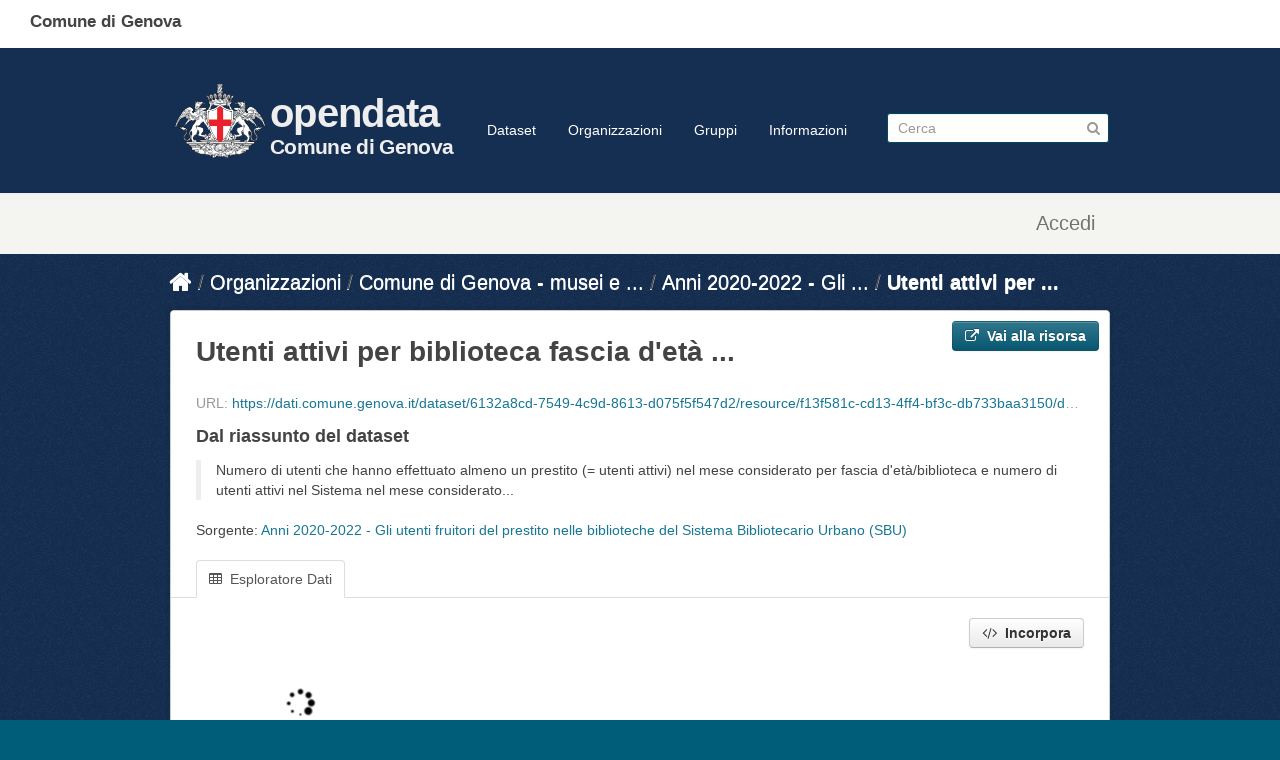

--- FILE ---
content_type: text/html; charset=utf-8
request_url: https://dati.comune.genova.it/dataset/gli-utenti-fruitori-del-prestito-nelle-biblioteche-del-sistema-bibliotecario-urbano-sbu/resource/f13f581c-cd13-4ff4-bf3c-db733baa3150
body_size: 31635
content:
<!DOCTYPE html>
<!--[if IE 7]> <html lang="it" class="ie ie7"> <![endif]-->
<!--[if IE 8]> <html lang="it" class="ie ie8"> <![endif]-->
<!--[if IE 9]> <html lang="it" class="ie9"> <![endif]-->
<!--[if gt IE 8]><!--> <html lang="it"> <!--<![endif]-->
  <head>
    <!--[if lte ie 8]><script type="text/javascript" src="/fanstatic/vendor/:version:2019-10-14T13:58:19/html5.min.js"></script><![endif]-->
<link rel="stylesheet" type="text/css" href="/fanstatic/vendor/:version:2019-10-14T13:58:19/select2/select2.css" />
<link rel="stylesheet" type="text/css" href="/fanstatic/css/:version:2019-10-14T13:58:18/main.min.css" />
<link rel="stylesheet" type="text/css" href="/fanstatic/vendor/:version:2019-10-14T13:58:19/font-awesome/css/font-awesome.min.css" />
<!--[if ie 7]><link rel="stylesheet" type="text/css" href="/fanstatic/vendor/:version:2019-10-14T13:58:19/font-awesome/css/font-awesome-ie7.min.css" /><![endif]-->
<link rel="stylesheet" type="text/css" href="/fanstatic/ckanext-harvest/:version:2019-10-14T13:58:23/styles/harvest.css" />

    <meta charset="utf-8" />
      <meta name="generator" content="ckan 2.6.8" />
      <meta name="viewport" content="width=device-width, initial-scale=1.0">
    <title>Anni 2020-2022 - Gli utenti fruitori del prestito nelle biblioteche del Sistema Bibliotecario Urbano (SBU) - Utenti attivi per biblioteca fascia d&#39;età 06-10 gennaio 2021 - opendata</title>

    
    <link rel="shortcut icon" href="/base/images/comge.png" />
      <link rel="alternate" type="application/rdf+xml" href="https://dati.comune.genova.it/catalog_ap_it.rdf"/>
    
  
   
      
    
   <link rel="stylesheet" href="/css/multilang.css" type="text/css">

  


    
      
      
    
  
  <meta property="og:title" content="Anni 2020-2022 - Gli utenti fruitori del prestito nelle biblioteche del Sistema Bibliotecario Urbano (SBU) - Utenti attivi per biblioteca fascia d&#39;età 06-10 gennaio 2021 - opendata">
  <meta property="og:description" content="Numero di utenti che hanno effettuato almeno un prestito (= utenti attivi) nel mese considerato per fascia d&#39;età/biblioteca e numero di utenti attivi nel Sistema nel mese considerato conteggiati...">
<style>
                
        
        
        hgroup.header-image.pull-left {         font-family: Titillium Web, HelveticaNeue-Light, Helvetica Neue Light, Helvetica Neue, Helvetica, Arial, Lucida Grande, sans-serif;
  font-size: 1.778em;
  font-weight: 700;
  line-height: 1.2em;
  color: #eee;
  letter-spacing: -.5pt;
}
hgroup.header-image.pull-left div a {float:left; text-decoration: none;  }        
hgroup.header-image.pull-left div div { float:right;   padding-top:36px; }        
hgroup.header-image.pull-left div div span { display:block; color: #eee; font-size:2.5rem;} 
hgroup.header-image.pull-left div div em {  display:block; color: #eee; font-size:1.3rem;  font-style: normal;  margin-top:4px; } 
hgroup.header-image.pull-left a img { width:100px; margin-top:20px; }
.scrolled hgroup.header-image.pull-left div div { float:right;   padding-top:16px; }        
xheader.navbar>div.container>* { border:1px solid red; } 
.media-item  { height:18rem; position:relative!important; top:auto!important; left:auto!important; }
.media-item img { width:8rem; }
.media-item h3 { font-size: 1.0rem; font-weight: normal; }
.media-overlay 
{
display:none;
}
.module-content .image img
{
width: 100px;
height:auto;
}
.hero 
{
background-image:url("https://opendatacomunegenova.s3.eu-south-1.amazonaws.com/risorse/sfondo.svg");
  background-repeat: no-repeat; 
background-size: 100% 100%;
}
[role="main"]
{
min-height:0px;
background-color:#152f52;
}
.site-footer
{
background-color:#152f52;
}
.toolbar .breadcrumb a
{
color:white;
}
.media-image img
{
background-image:url("https://opendatacomunegenova.s3.eu-south-1.amazonaws.com/risorse/sfondo.svg");
}
.homepage div[role="main"]+div[role="main"]{  border:2px solid red; display:none; }
.span6 .box { border: none; }

header.comge { background:#fff; position:fixed; top:0px; left:0; height:48px; width:100%; }
header.comge div span {  display:block; position:fixed; top:10px; left:30px;
font-family: Titillium Web, HelveticaNeue-Light, Helvetica Neue Light, Helvetica Neue, Helvetica, Arial, Lucida Grande, sans-serif;
font-size: 17px;
font-variant-ligatures: common-ligatures;
font-weight: 700;
line-height: 24.2833px}

.navbar.navbar-static-top.masthead { position: fixed; top:48px; xborder:1px solid red; z-index:10; width:100%; background:#152f52; height: 115px; padding:15px 0; border-bottom:1px solid #eee;}
.navbar.navbar-static-top.masthead hgroup {
  font-family: Titillium Web, HelveticaNeue-Light, Helvetica Neue Light, Helvetica Neue, Helvetica, Arial, Lucida Grande, sans-serif;
font-size: 1.778em;
font-weight: 700;
line-height: 1.2em;
color: #c00;
letter-spacing: -.5pt;
}
.masthead .nav-collapse {   padding-top: 48px; }
.scrolled .masthead .nav-collapse {   padding-top: 28px; }
.scrolled .navbar.navbar-static-top.masthead {top:0; height:74px;}
.scrolled .navbar.navbar-static-top.masthead a img { margin-top:0; }
.scrolled hgroup.header-image.pull-left a:after { border-top:0px;}
.scrolled .navbar.navbar-static-top.masthead { border-bottom:none; box-shadow: 1px 1px 10px #323232;}
hgroup+div.nav-collapse.in.collapse { z-index: 10; background:#003; xborder:1px solid red;}


.account-masthead {margin-top:64pX; margin-top:194pX;}
header.account-masthead { background:#f4f5f0; /*! border:none; */ height:60px; }
.account-masthead .account ul li {   border-left: 1px solid transparent; } 
.account-masthead .account ul li a  {    color: #757170; height:60px; vertical-align:middle; 
  
 font-family: Titillium Web,HelveticaNeue-Light,Helvetica Neue Light,Helvetica Neue,Helvetica,Arial,Lucida Grande,sans-serif;
  font-size: 20px;
  color: rgb(117, 113, 112); 
  font-weight: 400;
  line-height: 28.5667px; 
  margin-top: 15px;
  padding-left:15px; padding-right:15px;
}

.account-masthead .account ul li a i {
  font-size: 20px;
  color: rgb(117, 113, 112); 
  font-weight: 400;
  line-height: 28.5667px; 
  xpadding-top: 15px; 
  
}

aside.secondary .module-content .image img { display:none; xborder:1px solid red; } /*immagine organizzazione mancante */
aside.secondary .module-content:first-child .image img { display:block; xborder:1px solid red; } /*immagine organizzazione mancante */
      
footer.ckan {display:none; }      

footer.comge { background-color: #30373d; font-family: Titillium Web, HelveticaNeue-Light, Helvetica Neue Light, Helvetica Neue, Helvetica, Arial, Lucida Grande, sans-serif;  
  padding-top: 35px;
  padding-bottom: 36px;
}
footer.comge .container {  }
footer.comge .container .row { padding-left:20px; }
footer.comge .col-md-1, footer.comge .col-md-10, footer.comge .col-md-11,footer.comge  .col-md-12,footer.comge  .col-md-2,footer.comge  .col-md-3,footer.comge  .col-md-4,footer.comge  .col-md-5,footer.comge  .col-md-6,footer.comge  .col-md-7,footer.comge  .col-md-8,footer.comge  .col-md-9 {  float: left;  }
footer.comge .block { display:block; }
footer.comge .col-md-1 { width: 8.3333%;  }   
footer.comge .col-md-4 {   width: 33.33333333%; }
footer.comge .col-md-10 { width: 83.3333%;    }   
footer.comge .col-md-11 { width: 91.6666%;    } 
footer.comge .col-xs-2 {   width: 16.66666667%; }
footer.comge a.footer_social_link {   color: #65dde0;   font-size: medium;   padding: 5px; }
footer.comge #block-menu-menu-footer-midi li {   display: inline-block; }      
footer.comge #block-menu-menu-footer-midi li a {   color: #65dde0;   font-size: medium;   padding: 15px; }
footer.comge #block-menu-menu-footer-midi li a:hover { background:transparent; text-decoration: underline; }
footer.comge .footer_logo_text {    color: #c6cace;    margin: 0; margin-top:20px;   font-size: x-large;  font-weight: 700; }
footer.comge .footer_title {   color: #fff;   font-size: large;   font-weight: 700;   padding: 0 0 20px 30px; }
footer.comge .footer_text {     color: #c6cace;     font-size: medium;     padding: 0 0 15px 60px; margin: 4px;}
footer.comge a.footer_link {      color: #65dde0;     font-size: medium; }
footer.comge #block-menu-menu-footer-midi ul {   border-top: 1px solid #444e57; }
footer.comge #block-block-12 { display: none; }

      

@media (max-width: 767px) {
 footer.comge {   margin-left: -20px;   margin-right: -20px; }
  footer.comge .col-md-4 
 footer.comge .col-md-1, footer.comge .col-md-10, footer.comge .col-md-11,footer.comge  .col-md-12,footer.comge  .col-md-2,footer.comge  .col-md-3,footer.comge  .col-md-4,footer.comge  .col-md-5,footer.comge  .col-md-6,footer.comge  .col-md-7,footer.comge  .col-md-8,footer.comge  .col-md-9 {  width:100%;  }
}     
.prose notes  p
{
 word-wrap: break-word;
}
      
      
      
      </style>
    
  </head>

  
  <body data-site-root="https://dati.comune.genova.it/" data-locale-root="https://dati.comune.genova.it/" >

    
    <div class="hide"><a href="#content">Salta al contenuto</a></div>
  

  
    

  
  <header class="comge">
    <div class="">
      <span class="text">Comune di Genova</span>
    </div>
  </header>

  <header class="account-masthead">
    <div class="container">
      
        
          <nav class="account not-authed">
            <ul class="unstyled">
              
              <li><a href="/user/login">Accedi</a></li>
              
              
            </ul>
          </nav>
        
      
    </div>
  </header>

<header class="navbar navbar-static-top masthead">
  
    
  
  <div class="container">
    <button data-target=".nav-collapse" data-toggle="collapse" class="btn btn-navbar" type="button">
      <span class="icon-bar"></span>
      <span class="icon-bar"></span>
      <span class="icon-bar"></span>
    </button>
    
    <hgroup class="header-image pull-left">
      <div>  
      
        
          <a class="logo" href="/"><img src="https://smart.comune.genova.it/stemma_BNcroce_Comune.png" alt="opendata" title="opendata" /></a>
        
      
         <div><a href="/"><span>opendata</span><em>Comune di Genova</em></a></div>
      </div>
    </hgroup>

    <div class="nav-collapse collapse">

      
        <nav class="section navigation">
          <ul class="nav nav-pills">
            
              <li><a href="/dataset">Dataset</a></li><li><a href="/organization">Organizzazioni</a></li><li><a href="/group">Gruppi</a></li><li><a href="/about">Informazioni</a></li>
            
          </ul>
        </nav>
      

      
        <form class="section site-search simple-input" action="/dataset" method="get">
          <div class="field">
            <label for="field-sitewide-search">Ricerca Datasets</label>
            <input id="field-sitewide-search" type="text" name="q" placeholder="Cerca" />
            <button class="btn-search" type="submit"><i class="icon-search"></i></button>
          </div>
        </form>
      

    </div>
  </div>
</header>

  
    <div role="main">
      <div id="content" class="container">
        
          
            <div class="flash-messages">
              
                
              
            </div>
          

          
            <div class="toolbar">
              
                
                  <ol class="breadcrumb">
                    
<li class="home"><a href="/"><i class="icon-home"></i><span> Home</span></a></li>
                    
  
  
    
    
      
      <li><a href="/organization">Organizzazioni</a></li>
      <li><a href="/organization/comune-di-genova-musei-e-biblioteche">Comune di Genova - musei e ...</a></li>
    
    <li><a href="/dataset/gli-utenti-fruitori-del-prestito-nelle-biblioteche-del-sistema-bibliotecario-urbano-sbu">Anni 2020-2022 - Gli ...</a></li>
  

  <li class="active"><a href="">Utenti attivi per ...</a></li>

                  </ol>
                
              
            </div>
          

          <div class="row wrapper">

            
            
  
    <section class="module module-resource">
      
      <div class="module-content">
        <div class="actions">
          
          <ul>
            
            
            
              <li>
                <a class="btn btn-primary resource-url-analytics resource-type-None" href="https://dati.comune.genova.it/dataset/6132a8cd-7549-4c9d-8613-d075f5f547d2/resource/f13f581c-cd13-4ff4-bf3c-db733baa3150/download/ute_attivi_fet_06_10_bib_sbu_01_202101.csv">
                  
                    <i class="icon-external-link"></i> Vai alla risorsa
                  
                </a>
              </li>
            
            
            
          </ul>
          
        </div>
        
          <h1 class="page-heading">Utenti attivi per biblioteca fascia d&#39;età ...</h1>
          
            
              <p class="muted ellipsis">URL: <a href="https://dati.comune.genova.it/dataset/6132a8cd-7549-4c9d-8613-d075f5f547d2/resource/f13f581c-cd13-4ff4-bf3c-db733baa3150/download/ute_attivi_fet_06_10_bib_sbu_01_202101.csv" title="https://dati.comune.genova.it/dataset/6132a8cd-7549-4c9d-8613-d075f5f547d2/resource/f13f581c-cd13-4ff4-bf3c-db733baa3150/download/ute_attivi_fet_06_10_bib_sbu_01_202101.csv">https://dati.comune.genova.it/dataset/6132a8cd-7549-4c9d-8613-d075f5f547d2/resource/f13f581c-cd13-4ff4-bf3c-db733baa3150/download/ute_attivi_fet_06_10_bib_sbu_01_202101.csv</a></p>
            
          
          <div class="prose notes" property="rdfs:label">
            
            
              <h3>Dal riassunto del dataset</h3>
              <blockquote>Numero di utenti che hanno effettuato almeno un prestito (= utenti attivi) nel mese considerato per fascia d'età/biblioteca e numero di utenti attivi nel Sistema nel mese considerato...</blockquote>
              <p>Sorgente: <a href="/dataset/gli-utenti-fruitori-del-prestito-nelle-biblioteche-del-sistema-bibliotecario-urbano-sbu">Anni 2020-2022 - Gli utenti fruitori del prestito nelle biblioteche del Sistema Bibliotecario Urbano (SBU)</a>
            
          </div>
        
      </div>
      
      
        
          
          

  <ul class="nav nav-tabs nav-tabs-plain" >
    

  
  
  	
    


  


<li class="active" data-id="03147e67-ea5e-4476-b417-2e087b06467a">

  <a href="/dataset/gli-utenti-fruitori-del-prestito-nelle-biblioteche-del-sistema-bibliotecario-urbano-sbu/resource/f13f581c-cd13-4ff4-bf3c-db733baa3150?view_id=03147e67-ea5e-4476-b417-2e087b06467a" data-id="03147e67-ea5e-4476-b417-2e087b06467a">
    <i class="icon icon-table"></i>
    Esploratore Dati
  </a>
</li>
  
</ul>

        
        <div class="module-content">
          
            <div class="resource-view">
              
              
              
                
                  
                    
                      


  <div id="view-03147e67-ea5e-4476-b417-2e087b06467a" class="resource-view" data-id="03147e67-ea5e-4476-b417-2e087b06467a" data-title="Esploratore Dati" data-description="">
    <a class="btn pull-right"
       href="#embed-03147e67-ea5e-4476-b417-2e087b06467a"
       data-module="resource-view-embed"
       data-module-id="03147e67-ea5e-4476-b417-2e087b06467a"
       data-module-url="https://dati.comune.genova.it/dataset/gli-utenti-fruitori-del-prestito-nelle-biblioteche-del-sistema-bibliotecario-urbano-sbu/resource/f13f581c-cd13-4ff4-bf3c-db733baa3150/view/03147e67-ea5e-4476-b417-2e087b06467a">
      <i class="icon-code"></i>
      Incorpora
    </a>
    <p class="desc"></p>
    <div class="m-top ckanext-datapreview">
      
        <div
  class="resource-view-filters"
  data-module="resource-view-filters"
  data-module-resource-id="f13f581c-cd13-4ff4-bf3c-db733baa3150"
  data-module-fields="[]"
  >
</div>
      
      
        <div class="data-viewer-error js-hide">
          <p class="text-error">
            <i class="icon-info-sign"></i>
            Questa vista di risorsa non è al momento disponibile.
            <a href="#" data-toggle="collapse" data-target="#data-view-error">
              Clicca qui per maggiori informazioni.
            </a>
          </p>
          <p id="data-view-error" class="collapse"></p>
          <p>
            <a href="https://dati.comune.genova.it/dataset/6132a8cd-7549-4c9d-8613-d075f5f547d2/resource/f13f581c-cd13-4ff4-bf3c-db733baa3150/download/ute_attivi_fet_06_10_bib_sbu_01_202101.csv" class="btn btn-large resource-url-analytics" target="_blank">
              <i class="icon-large icon-download"></i>
              Scarica la risorsa
            </a>
          </p>
        </div>
        
          
          
            
          
        
        <iframe src="https://dati.comune.genova.it/dataset/gli-utenti-fruitori-del-prestito-nelle-biblioteche-del-sistema-bibliotecario-urbano-sbu/resource/f13f581c-cd13-4ff4-bf3c-db733baa3150/view/03147e67-ea5e-4476-b417-2e087b06467a" frameborder="0" width="100%" data-module="data-viewer">
          <p>Il tuo browser non supporta gli iframes.</p>
        </iframe>
      
    </div>
    <div id="embed-03147e67-ea5e-4476-b417-2e087b06467a" class="modal resource-view-embed hide">
      <div class="modal-header">
        <button type="button" class="close" data-dismiss="modal">&times;</button>
        <h3>Incorpora vista di risorsa</h3>
      </div>
      <div class="modal-body">
        <p class="embed-content">Puoi fare copia ed incolla del codice da incorporare in un CMS o programma blog che supporta HTML grezzo</p>
        <div class="row-fluid">
          <div class="span6">
            
  <div class="control-group control-full">
    <label class="control-label" for="width">Larghezza:</label>
    <div class="controls ">
      
    <input id="width" type="text" name="width" value="700" placeholder=""  />
  
      
      
    </div>
  </div>


          </div>
          <div class="span6">
            
  <div class="control-group control-full">
    <label class="control-label" for="height">Altezza:</label>
    <div class="controls ">
      
    <input id="height" type="text" name="height" value="400" placeholder=""  />
  
      
      
    </div>
  </div>


          </div>
        </div>
        
  
  
  <div class="control-group pre control-full">
    <label class="control-label" for="code">Codice</label>
    <div class="controls ">
      
    <textarea id="code" name="code" cols="20" rows="3" placeholder="" ></textarea>
  
      
      
    </div>
  </div>


      </div>
    </div>
  </div>

                    
                  
                
              
            </div>
          
        </div>
      
      
      
    </section>
  


            
              <div class="primary span9">
                
                
  
    
      <section class="module">
        
        <div class="module-content">

          <h2>Metadati della Risorsa</h2>
          <table class="table table-striped table-bordered table-condensed" data-module="table-toggle-more">
            <thead>
              <tr>
                <th scope="col">Nome campo</th>
                <th scope="col">Valore</th>
              </tr>
            </thead>
            <tbody>
              <tr>
                <th scope="row">Formato di distribuzione</th>
                <td>CSV</td>
              </tr>
              <tr>
                <th scope="row">Licenza</th>
                <td>Creative Commons Attribuzione 4.0 Internazionale (CC BY 4.0)
                 
                 <a href="https://creativecommons.org/licenses/by/4.0/">LINK</a>
                 
                </td>
              </tr>
            </tbody>
          </table>
          
          
          <h2>Informazioni supplementari</h2>
          <table class="table table-striped table-bordered table-condensed" data-module="table-toggle-more">
            <thead>
              <tr>
                <th scope="col">Nome campo</th>
                <th scope="col">Valore</th>
              </tr>
            </thead>
            <tbody>
              <tr>
                <th scope="row">Ultima modifica</th>
                <td>Gennaio 18, 2023</td>
              </tr>
              <tr>
                <th scope="row">Creato</th>
                <td>Sconosciuto</td>
              </tr>
              <tr>
                <th scope="row">Formato</th>
                <td>CSV</td>
              </tr>
              
                <tr class="toggle-more"><th scope="row">Creato</th><td>più di 3 anni fa</td></tr>
              
                <tr class="toggle-more"><th scope="row">distribution format</th><td>CSV</td></tr>
              
                <tr class="toggle-more"><th scope="row">format</th><td>CSV</td></tr>
              
                <tr class="toggle-more"><th scope="row">has views</th><td>True</td></tr>
              
                <tr class="toggle-more"><th scope="row">id</th><td>f13f581c-cd13-4ff4-bf3c-db733baa3150</td></tr>
              
                <tr class="toggle-more"><th scope="row">last modified</th><td>più di 2 anni fa</td></tr>
              
                <tr class="toggle-more"><th scope="row">license type</th><td>https://w3id.org/italia/controlled-vocabulary/licences/A21_CCBY40</td></tr>
              
                <tr class="toggle-more"><th scope="row">on same domain</th><td>True</td></tr>
              
                <tr class="toggle-more"><th scope="row">package id</th><td>6132a8cd-7549-4c9d-8613-d075f5f547d2</td></tr>
              
                <tr class="toggle-more"><th scope="row">position</th><td>254</td></tr>
              
                <tr class="toggle-more"><th scope="row">revision id</th><td>190a3109-44d4-4c9b-bc42-6fb0ced705b1</td></tr>
              
                <tr class="toggle-more"><th scope="row">state</th><td>active</td></tr>
              
                <tr class="toggle-more"><th scope="row">url type</th><td>upload</td></tr>
              
            </tbody>
          </table>
        </div>
        
      </section>
    
  

              </div>
            

            
              <aside class="secondary span3">
                
                

  
    


  
    <section class="module module-narrow resources">
      
        
          <h2 class="module-heading"><i class="icon-copy"></i> Risorse</h2>
        
        
          <ul class="unstyled nav nav-simple">
            
              <li class="nav-item">
                <a class=" active" href="/dataset/gli-utenti-fruitori-del-prestito-nelle-biblioteche-del-sistema-bibliotecario-urbano-sbu/resource/fd998903-e4e0-4eb9-a448-f69d12ab7eb8?inner_span=True"><span>Utenti attivi per ...</span></a>
              </li>
            
              <li class="nav-item">
                <a class=" active" href="/dataset/gli-utenti-fruitori-del-prestito-nelle-biblioteche-del-sistema-bibliotecario-urbano-sbu/resource/cf84f430-2a9c-4727-acd8-917dbcffde2d?inner_span=True"><span>Utenti attivi per ...</span></a>
              </li>
            
              <li class="nav-item">
                <a class=" active" href="/dataset/gli-utenti-fruitori-del-prestito-nelle-biblioteche-del-sistema-bibliotecario-urbano-sbu/resource/7b4291a7-2ea5-4364-888c-8e9a906c0363?inner_span=True"><span>Utenti attivi per ...</span></a>
              </li>
            
              <li class="nav-item">
                <a class=" active" href="/dataset/gli-utenti-fruitori-del-prestito-nelle-biblioteche-del-sistema-bibliotecario-urbano-sbu/resource/79f8bcbb-ec8c-4ae8-8170-4a286264aa90?inner_span=True"><span>Utenti attivi per ...</span></a>
              </li>
            
              <li class="nav-item">
                <a class=" active" href="/dataset/gli-utenti-fruitori-del-prestito-nelle-biblioteche-del-sistema-bibliotecario-urbano-sbu/resource/bfdb3e37-0013-4be3-82c6-ec97e769296d?inner_span=True"><span>Utenti attivi per ...</span></a>
              </li>
            
              <li class="nav-item">
                <a class=" active" href="/dataset/gli-utenti-fruitori-del-prestito-nelle-biblioteche-del-sistema-bibliotecario-urbano-sbu/resource/76a37e9c-ae17-4155-9549-d91e3060fec3?inner_span=True"><span>Utenti attivi per ...</span></a>
              </li>
            
              <li class="nav-item">
                <a class=" active" href="/dataset/gli-utenti-fruitori-del-prestito-nelle-biblioteche-del-sistema-bibliotecario-urbano-sbu/resource/add0e3d4-36e1-4468-bc9c-c11e4bd2a9a1?inner_span=True"><span>Utenti attivi per ...</span></a>
              </li>
            
              <li class="nav-item">
                <a class=" active" href="/dataset/gli-utenti-fruitori-del-prestito-nelle-biblioteche-del-sistema-bibliotecario-urbano-sbu/resource/d1de41f8-41d2-4f70-94ff-0a72be607786?inner_span=True"><span>Utenti attivi per ...</span></a>
              </li>
            
              <li class="nav-item">
                <a class=" active" href="/dataset/gli-utenti-fruitori-del-prestito-nelle-biblioteche-del-sistema-bibliotecario-urbano-sbu/resource/410a1f02-a5c9-46bc-9dab-b4c9e960c1f8?inner_span=True"><span>Utenti attivi per ...</span></a>
              </li>
            
              <li class="nav-item">
                <a class=" active" href="/dataset/gli-utenti-fruitori-del-prestito-nelle-biblioteche-del-sistema-bibliotecario-urbano-sbu/resource/6a79e45b-0ff1-43cb-a681-f83ba7864f88?inner_span=True"><span>Utenti attivi per ...</span></a>
              </li>
            
              <li class="nav-item">
                <a class=" active" href="/dataset/gli-utenti-fruitori-del-prestito-nelle-biblioteche-del-sistema-bibliotecario-urbano-sbu/resource/48d3dfcc-4cb7-43b5-a2ea-5acb1b3778a1?inner_span=True"><span>Utenti attivi per ...</span></a>
              </li>
            
              <li class="nav-item">
                <a class=" active" href="/dataset/gli-utenti-fruitori-del-prestito-nelle-biblioteche-del-sistema-bibliotecario-urbano-sbu/resource/19823a2e-b496-4865-b93b-37112c3716d1?inner_span=True"><span>Utenti attivi per ...</span></a>
              </li>
            
              <li class="nav-item">
                <a class=" active" href="/dataset/gli-utenti-fruitori-del-prestito-nelle-biblioteche-del-sistema-bibliotecario-urbano-sbu/resource/275ed903-e984-4d1a-9864-47921773eb27?inner_span=True"><span>Utenti attivi per ...</span></a>
              </li>
            
              <li class="nav-item">
                <a class=" active" href="/dataset/gli-utenti-fruitori-del-prestito-nelle-biblioteche-del-sistema-bibliotecario-urbano-sbu/resource/268d0c32-0136-45db-9b3d-bb6661420202?inner_span=True"><span>Utenti attivi per ...</span></a>
              </li>
            
              <li class="nav-item">
                <a class=" active" href="/dataset/gli-utenti-fruitori-del-prestito-nelle-biblioteche-del-sistema-bibliotecario-urbano-sbu/resource/fe664d85-a6a6-4858-8926-8280d4acc571?inner_span=True"><span>Utenti attivi per ...</span></a>
              </li>
            
              <li class="nav-item">
                <a class=" active" href="/dataset/gli-utenti-fruitori-del-prestito-nelle-biblioteche-del-sistema-bibliotecario-urbano-sbu/resource/04d645d4-8e6d-496f-ac10-cfae119c1fed?inner_span=True"><span>Utenti attivi per ...</span></a>
              </li>
            
              <li class="nav-item">
                <a class=" active" href="/dataset/gli-utenti-fruitori-del-prestito-nelle-biblioteche-del-sistema-bibliotecario-urbano-sbu/resource/1a865a6b-7a96-4ab8-a7bf-ede474a93dd0?inner_span=True"><span>Utenti attivi per ...</span></a>
              </li>
            
              <li class="nav-item">
                <a class=" active" href="/dataset/gli-utenti-fruitori-del-prestito-nelle-biblioteche-del-sistema-bibliotecario-urbano-sbu/resource/a33e9aa8-f584-493a-93ff-1c59d46051cb?inner_span=True"><span>Utenti attivi per ...</span></a>
              </li>
            
              <li class="nav-item">
                <a class=" active" href="/dataset/gli-utenti-fruitori-del-prestito-nelle-biblioteche-del-sistema-bibliotecario-urbano-sbu/resource/1bdb98d4-7cd3-4b97-8523-6019108e4af8?inner_span=True"><span>Utenti attivi per ...</span></a>
              </li>
            
              <li class="nav-item">
                <a class=" active" href="/dataset/gli-utenti-fruitori-del-prestito-nelle-biblioteche-del-sistema-bibliotecario-urbano-sbu/resource/e51c0ac5-2517-4d05-8a3d-b07cd5a29644?inner_span=True"><span>Utenti attivi per ...</span></a>
              </li>
            
              <li class="nav-item">
                <a class=" active" href="/dataset/gli-utenti-fruitori-del-prestito-nelle-biblioteche-del-sistema-bibliotecario-urbano-sbu/resource/169e4961-8549-4392-a9de-7e42ced4e937?inner_span=True"><span>Utenti attivi per ...</span></a>
              </li>
            
              <li class="nav-item">
                <a class=" active" href="/dataset/gli-utenti-fruitori-del-prestito-nelle-biblioteche-del-sistema-bibliotecario-urbano-sbu/resource/6562e166-81b1-4f97-ad9f-7117a496c3f5?inner_span=True"><span>Utenti attivi per ...</span></a>
              </li>
            
              <li class="nav-item">
                <a class=" active" href="/dataset/gli-utenti-fruitori-del-prestito-nelle-biblioteche-del-sistema-bibliotecario-urbano-sbu/resource/10cca487-1709-4ce0-831d-0b1c281e9017?inner_span=True"><span>Utenti attivi per ...</span></a>
              </li>
            
              <li class="nav-item">
                <a class=" active" href="/dataset/gli-utenti-fruitori-del-prestito-nelle-biblioteche-del-sistema-bibliotecario-urbano-sbu/resource/bacbd476-fa6a-44f9-9fd8-e1b21d7c53b6?inner_span=True"><span>Utenti attivi per ...</span></a>
              </li>
            
              <li class="nav-item">
                <a class=" active" href="/dataset/gli-utenti-fruitori-del-prestito-nelle-biblioteche-del-sistema-bibliotecario-urbano-sbu/resource/a4d092a3-6eb3-4c24-9beb-9e8ab608fed9?inner_span=True"><span>Utenti attivi per ...</span></a>
              </li>
            
              <li class="nav-item">
                <a class=" active" href="/dataset/gli-utenti-fruitori-del-prestito-nelle-biblioteche-del-sistema-bibliotecario-urbano-sbu/resource/61bf7b04-f225-4693-b13e-940e54e349a2?inner_span=True"><span>Utenti attivi per ...</span></a>
              </li>
            
              <li class="nav-item">
                <a class=" active" href="/dataset/gli-utenti-fruitori-del-prestito-nelle-biblioteche-del-sistema-bibliotecario-urbano-sbu/resource/4b5b5ab1-583e-4a4f-9875-cd71c17714b4?inner_span=True"><span>Utenti attivi per ...</span></a>
              </li>
            
              <li class="nav-item">
                <a class=" active" href="/dataset/gli-utenti-fruitori-del-prestito-nelle-biblioteche-del-sistema-bibliotecario-urbano-sbu/resource/45a93a36-f23c-4811-882e-8b0e512757cb?inner_span=True"><span>Utenti attivi per ...</span></a>
              </li>
            
              <li class="nav-item">
                <a class=" active" href="/dataset/gli-utenti-fruitori-del-prestito-nelle-biblioteche-del-sistema-bibliotecario-urbano-sbu/resource/ae569e15-dc90-469c-bd67-c5abed7d5864?inner_span=True"><span>Utenti attivi per ...</span></a>
              </li>
            
              <li class="nav-item">
                <a class=" active" href="/dataset/gli-utenti-fruitori-del-prestito-nelle-biblioteche-del-sistema-bibliotecario-urbano-sbu/resource/f0e81a17-73fd-40b4-a386-8640170abe7b?inner_span=True"><span>Utenti attivi per ...</span></a>
              </li>
            
              <li class="nav-item">
                <a class=" active" href="/dataset/gli-utenti-fruitori-del-prestito-nelle-biblioteche-del-sistema-bibliotecario-urbano-sbu/resource/5ffea592-4511-49b9-a0d8-2d05e626d8b0?inner_span=True"><span>Utenti attivi per ...</span></a>
              </li>
            
              <li class="nav-item">
                <a class=" active" href="/dataset/gli-utenti-fruitori-del-prestito-nelle-biblioteche-del-sistema-bibliotecario-urbano-sbu/resource/cf9bbb85-4e9d-4133-8e21-3a72865ad61b?inner_span=True"><span>Utenti attivi per ...</span></a>
              </li>
            
              <li class="nav-item">
                <a class=" active" href="/dataset/gli-utenti-fruitori-del-prestito-nelle-biblioteche-del-sistema-bibliotecario-urbano-sbu/resource/4be72bd7-bbb0-412c-9e41-ab31ad974c72?inner_span=True"><span>Utenti attivi per ...</span></a>
              </li>
            
              <li class="nav-item">
                <a class=" active" href="/dataset/gli-utenti-fruitori-del-prestito-nelle-biblioteche-del-sistema-bibliotecario-urbano-sbu/resource/c971a5ef-c315-4db4-a63d-bfe1c490545e?inner_span=True"><span>Utenti attivi per ...</span></a>
              </li>
            
              <li class="nav-item">
                <a class=" active" href="/dataset/gli-utenti-fruitori-del-prestito-nelle-biblioteche-del-sistema-bibliotecario-urbano-sbu/resource/f47c1b4e-5755-49d0-9933-fe6d6f1656c9?inner_span=True"><span>Utenti attivi per ...</span></a>
              </li>
            
              <li class="nav-item">
                <a class=" active" href="/dataset/gli-utenti-fruitori-del-prestito-nelle-biblioteche-del-sistema-bibliotecario-urbano-sbu/resource/c7691bc9-32f1-4a38-af13-8e133bb65509?inner_span=True"><span>Utenti attivi per ...</span></a>
              </li>
            
              <li class="nav-item">
                <a class=" active" href="/dataset/gli-utenti-fruitori-del-prestito-nelle-biblioteche-del-sistema-bibliotecario-urbano-sbu/resource/ad69f472-5b45-4f25-8538-ad0ec26774f4?inner_span=True"><span>Utenti attivi per ...</span></a>
              </li>
            
              <li class="nav-item">
                <a class=" active" href="/dataset/gli-utenti-fruitori-del-prestito-nelle-biblioteche-del-sistema-bibliotecario-urbano-sbu/resource/deae4d65-d898-4194-9aa7-67792d884b6b?inner_span=True"><span>Utenti attivi per ...</span></a>
              </li>
            
              <li class="nav-item">
                <a class=" active" href="/dataset/gli-utenti-fruitori-del-prestito-nelle-biblioteche-del-sistema-bibliotecario-urbano-sbu/resource/26603cfa-4731-4cc7-b830-3ba015655b27?inner_span=True"><span>Utenti attivi per ...</span></a>
              </li>
            
              <li class="nav-item">
                <a class=" active" href="/dataset/gli-utenti-fruitori-del-prestito-nelle-biblioteche-del-sistema-bibliotecario-urbano-sbu/resource/84e259fa-04a4-460a-8bc8-b6ffb3b60f66?inner_span=True"><span>Utenti attivi per ...</span></a>
              </li>
            
              <li class="nav-item">
                <a class=" active" href="/dataset/gli-utenti-fruitori-del-prestito-nelle-biblioteche-del-sistema-bibliotecario-urbano-sbu/resource/f8f961b1-ee04-432f-b878-8d22b47758d0?inner_span=True"><span>Utenti attivi per ...</span></a>
              </li>
            
              <li class="nav-item">
                <a class=" active" href="/dataset/gli-utenti-fruitori-del-prestito-nelle-biblioteche-del-sistema-bibliotecario-urbano-sbu/resource/8e732db8-008b-40b7-bb06-c3f5d1ef16e1?inner_span=True"><span>Utenti attivi per ...</span></a>
              </li>
            
              <li class="nav-item">
                <a class=" active" href="/dataset/gli-utenti-fruitori-del-prestito-nelle-biblioteche-del-sistema-bibliotecario-urbano-sbu/resource/12cf5de1-253a-4a14-90d5-da616e20dab1?inner_span=True"><span>Utenti attivi per ...</span></a>
              </li>
            
              <li class="nav-item">
                <a class=" active" href="/dataset/gli-utenti-fruitori-del-prestito-nelle-biblioteche-del-sistema-bibliotecario-urbano-sbu/resource/9586e37c-dd4d-482e-b79b-132d9064c7fc?inner_span=True"><span>Utenti attivi per ...</span></a>
              </li>
            
              <li class="nav-item">
                <a class=" active" href="/dataset/gli-utenti-fruitori-del-prestito-nelle-biblioteche-del-sistema-bibliotecario-urbano-sbu/resource/2d829587-e5ca-4e81-ab18-c716d1afdeab?inner_span=True"><span>Utenti attivi per ...</span></a>
              </li>
            
              <li class="nav-item">
                <a class=" active" href="/dataset/gli-utenti-fruitori-del-prestito-nelle-biblioteche-del-sistema-bibliotecario-urbano-sbu/resource/947f931c-f095-48be-96a5-d9f7e49588b4?inner_span=True"><span>Utenti attivi per ...</span></a>
              </li>
            
              <li class="nav-item">
                <a class=" active" href="/dataset/gli-utenti-fruitori-del-prestito-nelle-biblioteche-del-sistema-bibliotecario-urbano-sbu/resource/e6f75d1a-759d-4bf1-a8ca-e1349d7bb1ad?inner_span=True"><span>Utenti attivi per ...</span></a>
              </li>
            
              <li class="nav-item">
                <a class=" active" href="/dataset/gli-utenti-fruitori-del-prestito-nelle-biblioteche-del-sistema-bibliotecario-urbano-sbu/resource/2a686d4b-b1e7-4d25-8111-a1e30e19cb47?inner_span=True"><span>Utenti attivi per ...</span></a>
              </li>
            
              <li class="nav-item">
                <a class=" active" href="/dataset/gli-utenti-fruitori-del-prestito-nelle-biblioteche-del-sistema-bibliotecario-urbano-sbu/resource/ed563e97-9973-408a-8bd6-13d2dab5dbce?inner_span=True"><span>Utenti attivi per ...</span></a>
              </li>
            
              <li class="nav-item">
                <a class=" active" href="/dataset/gli-utenti-fruitori-del-prestito-nelle-biblioteche-del-sistema-bibliotecario-urbano-sbu/resource/9adf4ae9-ed84-4c14-ae7b-7b6f78968d8b?inner_span=True"><span>Utenti attivi per ...</span></a>
              </li>
            
              <li class="nav-item">
                <a class=" active" href="/dataset/gli-utenti-fruitori-del-prestito-nelle-biblioteche-del-sistema-bibliotecario-urbano-sbu/resource/1d7cebe5-e10b-470d-b63c-19a8a02c5dfe?inner_span=True"><span>Utenti attivi per ...</span></a>
              </li>
            
              <li class="nav-item">
                <a class=" active" href="/dataset/gli-utenti-fruitori-del-prestito-nelle-biblioteche-del-sistema-bibliotecario-urbano-sbu/resource/0e714275-d786-42b0-a5ce-c663c2944535?inner_span=True"><span>Utenti attivi per ...</span></a>
              </li>
            
              <li class="nav-item">
                <a class=" active" href="/dataset/gli-utenti-fruitori-del-prestito-nelle-biblioteche-del-sistema-bibliotecario-urbano-sbu/resource/267edc25-1d9f-4ee5-a656-63d3aed53738?inner_span=True"><span>Utenti attivi per ...</span></a>
              </li>
            
              <li class="nav-item">
                <a class=" active" href="/dataset/gli-utenti-fruitori-del-prestito-nelle-biblioteche-del-sistema-bibliotecario-urbano-sbu/resource/b0ba0131-aaa2-4a0f-bb0e-53f8c1b5a28a?inner_span=True"><span>Utenti attivi per ...</span></a>
              </li>
            
              <li class="nav-item">
                <a class=" active" href="/dataset/gli-utenti-fruitori-del-prestito-nelle-biblioteche-del-sistema-bibliotecario-urbano-sbu/resource/c54340b1-c449-4acb-b43e-0c9adcf8167a?inner_span=True"><span>Utenti attivi per ...</span></a>
              </li>
            
              <li class="nav-item">
                <a class=" active" href="/dataset/gli-utenti-fruitori-del-prestito-nelle-biblioteche-del-sistema-bibliotecario-urbano-sbu/resource/10883ccf-cca0-4a6b-9643-1e9654ae5998?inner_span=True"><span>Utenti attivi per ...</span></a>
              </li>
            
              <li class="nav-item">
                <a class=" active" href="/dataset/gli-utenti-fruitori-del-prestito-nelle-biblioteche-del-sistema-bibliotecario-urbano-sbu/resource/c8c64cf4-3258-4932-95d7-0b9f864f4328?inner_span=True"><span>Utenti attivi per ...</span></a>
              </li>
            
              <li class="nav-item">
                <a class=" active" href="/dataset/gli-utenti-fruitori-del-prestito-nelle-biblioteche-del-sistema-bibliotecario-urbano-sbu/resource/31a947be-d82d-48bb-bbe6-85879c61faa7?inner_span=True"><span>Utenti attivi per ...</span></a>
              </li>
            
              <li class="nav-item">
                <a class=" active" href="/dataset/gli-utenti-fruitori-del-prestito-nelle-biblioteche-del-sistema-bibliotecario-urbano-sbu/resource/180f0a9a-4e91-499f-835e-78e3365c1569?inner_span=True"><span>Utenti attivi per ...</span></a>
              </li>
            
              <li class="nav-item">
                <a class=" active" href="/dataset/gli-utenti-fruitori-del-prestito-nelle-biblioteche-del-sistema-bibliotecario-urbano-sbu/resource/80d5d501-2bc5-4e77-be87-2ee2a1877ff3?inner_span=True"><span>Utenti attivi per ...</span></a>
              </li>
            
              <li class="nav-item">
                <a class=" active" href="/dataset/gli-utenti-fruitori-del-prestito-nelle-biblioteche-del-sistema-bibliotecario-urbano-sbu/resource/5517ae08-bc58-444b-a0d3-a384b01f9b8f?inner_span=True"><span>Utenti attivi per ...</span></a>
              </li>
            
              <li class="nav-item">
                <a class=" active" href="/dataset/gli-utenti-fruitori-del-prestito-nelle-biblioteche-del-sistema-bibliotecario-urbano-sbu/resource/90d67b85-d77e-49c6-bee0-f2c6ede008b5?inner_span=True"><span>Utenti attivi per ...</span></a>
              </li>
            
              <li class="nav-item">
                <a class=" active" href="/dataset/gli-utenti-fruitori-del-prestito-nelle-biblioteche-del-sistema-bibliotecario-urbano-sbu/resource/9198cbe2-3fea-4b6d-8476-239d2abddecd?inner_span=True"><span>Utenti attivi per ...</span></a>
              </li>
            
              <li class="nav-item">
                <a class=" active" href="/dataset/gli-utenti-fruitori-del-prestito-nelle-biblioteche-del-sistema-bibliotecario-urbano-sbu/resource/4919fd2b-4884-46e0-91e1-d652dd9600f6?inner_span=True"><span>Utenti attivi per ...</span></a>
              </li>
            
              <li class="nav-item">
                <a class=" active" href="/dataset/gli-utenti-fruitori-del-prestito-nelle-biblioteche-del-sistema-bibliotecario-urbano-sbu/resource/96ae2ff9-2141-46a7-ab9e-6b0ee9adf617?inner_span=True"><span>Utenti attivi per ...</span></a>
              </li>
            
              <li class="nav-item">
                <a class=" active" href="/dataset/gli-utenti-fruitori-del-prestito-nelle-biblioteche-del-sistema-bibliotecario-urbano-sbu/resource/0b26bfa0-7977-46ed-aad2-d067c7f2e95d?inner_span=True"><span>Utenti attivi per ...</span></a>
              </li>
            
              <li class="nav-item">
                <a class=" active" href="/dataset/gli-utenti-fruitori-del-prestito-nelle-biblioteche-del-sistema-bibliotecario-urbano-sbu/resource/20f7d21c-ea1c-4767-9e2c-1c84083842aa?inner_span=True"><span>Utenti attivi per ...</span></a>
              </li>
            
              <li class="nav-item">
                <a class=" active" href="/dataset/gli-utenti-fruitori-del-prestito-nelle-biblioteche-del-sistema-bibliotecario-urbano-sbu/resource/c477169a-1160-44fd-87ca-1873248a82d9?inner_span=True"><span>Utenti attivi per ...</span></a>
              </li>
            
              <li class="nav-item">
                <a class=" active" href="/dataset/gli-utenti-fruitori-del-prestito-nelle-biblioteche-del-sistema-bibliotecario-urbano-sbu/resource/b155ee18-8c11-455a-9441-6326f39452c6?inner_span=True"><span>Utenti attivi per ...</span></a>
              </li>
            
              <li class="nav-item">
                <a class=" active" href="/dataset/gli-utenti-fruitori-del-prestito-nelle-biblioteche-del-sistema-bibliotecario-urbano-sbu/resource/830c22fc-13fa-4a43-80a4-5d3fef62940b?inner_span=True"><span>Utenti attivi per ...</span></a>
              </li>
            
              <li class="nav-item">
                <a class=" active" href="/dataset/gli-utenti-fruitori-del-prestito-nelle-biblioteche-del-sistema-bibliotecario-urbano-sbu/resource/f824b0ba-3077-4a3e-b74a-d33e201bd613?inner_span=True"><span>Utenti attivi per ...</span></a>
              </li>
            
              <li class="nav-item">
                <a class=" active" href="/dataset/gli-utenti-fruitori-del-prestito-nelle-biblioteche-del-sistema-bibliotecario-urbano-sbu/resource/ca863880-16e3-4905-93e0-6f12989b3f75?inner_span=True"><span>Utenti attivi per ...</span></a>
              </li>
            
              <li class="nav-item">
                <a class=" active" href="/dataset/gli-utenti-fruitori-del-prestito-nelle-biblioteche-del-sistema-bibliotecario-urbano-sbu/resource/0ebbf7cc-da52-4cfc-969a-8c4604c8ce41?inner_span=True"><span>Utenti attivi per ...</span></a>
              </li>
            
              <li class="nav-item">
                <a class=" active" href="/dataset/gli-utenti-fruitori-del-prestito-nelle-biblioteche-del-sistema-bibliotecario-urbano-sbu/resource/786123de-182d-4923-9c63-33d6c2654ec5?inner_span=True"><span>Utenti attivi per ...</span></a>
              </li>
            
              <li class="nav-item">
                <a class=" active" href="/dataset/gli-utenti-fruitori-del-prestito-nelle-biblioteche-del-sistema-bibliotecario-urbano-sbu/resource/94d90bb9-a451-41bd-815d-bb71aadf4f6a?inner_span=True"><span>Utenti attivi per ...</span></a>
              </li>
            
              <li class="nav-item">
                <a class=" active" href="/dataset/gli-utenti-fruitori-del-prestito-nelle-biblioteche-del-sistema-bibliotecario-urbano-sbu/resource/eb8c395e-07d3-464f-81ac-20dc3d5bf9d5?inner_span=True"><span>Utenti attivi per ...</span></a>
              </li>
            
              <li class="nav-item">
                <a class=" active" href="/dataset/gli-utenti-fruitori-del-prestito-nelle-biblioteche-del-sistema-bibliotecario-urbano-sbu/resource/4c17fa77-5f50-4ba1-bfcc-a3b8d59ce12b?inner_span=True"><span>Utenti attivi per ...</span></a>
              </li>
            
              <li class="nav-item">
                <a class=" active" href="/dataset/gli-utenti-fruitori-del-prestito-nelle-biblioteche-del-sistema-bibliotecario-urbano-sbu/resource/8b885040-616d-4bae-b555-983526869090?inner_span=True"><span>Utenti attivi per ...</span></a>
              </li>
            
              <li class="nav-item">
                <a class=" active" href="/dataset/gli-utenti-fruitori-del-prestito-nelle-biblioteche-del-sistema-bibliotecario-urbano-sbu/resource/b8647e9a-ea6f-49f2-a238-652df4026cf9?inner_span=True"><span>Utenti attivi per ...</span></a>
              </li>
            
              <li class="nav-item">
                <a class=" active" href="/dataset/gli-utenti-fruitori-del-prestito-nelle-biblioteche-del-sistema-bibliotecario-urbano-sbu/resource/cf547206-b7f3-4fe9-a223-bd691d9f15e3?inner_span=True"><span>Utenti attivi per ...</span></a>
              </li>
            
              <li class="nav-item">
                <a class=" active" href="/dataset/gli-utenti-fruitori-del-prestito-nelle-biblioteche-del-sistema-bibliotecario-urbano-sbu/resource/d3556813-fd52-4090-990e-7c93aaf9ccb0?inner_span=True"><span>Utenti attivi per ...</span></a>
              </li>
            
              <li class="nav-item">
                <a class=" active" href="/dataset/gli-utenti-fruitori-del-prestito-nelle-biblioteche-del-sistema-bibliotecario-urbano-sbu/resource/1ba5f010-d9c5-4782-97b1-fabf61388a00?inner_span=True"><span>Utenti attivi per ...</span></a>
              </li>
            
              <li class="nav-item">
                <a class=" active" href="/dataset/gli-utenti-fruitori-del-prestito-nelle-biblioteche-del-sistema-bibliotecario-urbano-sbu/resource/89df63d9-d432-4df6-8fab-f2a166d9fac7?inner_span=True"><span>Utenti attivi per ...</span></a>
              </li>
            
              <li class="nav-item">
                <a class=" active" href="/dataset/gli-utenti-fruitori-del-prestito-nelle-biblioteche-del-sistema-bibliotecario-urbano-sbu/resource/d1017e66-c639-4862-a26a-22b797664034?inner_span=True"><span>Utenti attivi per ...</span></a>
              </li>
            
              <li class="nav-item">
                <a class=" active" href="/dataset/gli-utenti-fruitori-del-prestito-nelle-biblioteche-del-sistema-bibliotecario-urbano-sbu/resource/357a0d4e-9753-4685-9cf2-b64f29a65a14?inner_span=True"><span>Utenti attivi per ...</span></a>
              </li>
            
              <li class="nav-item">
                <a class=" active" href="/dataset/gli-utenti-fruitori-del-prestito-nelle-biblioteche-del-sistema-bibliotecario-urbano-sbu/resource/04aeaff2-d193-4129-a79e-92a686fa4a85?inner_span=True"><span>Utenti attivi per ...</span></a>
              </li>
            
              <li class="nav-item">
                <a class=" active" href="/dataset/gli-utenti-fruitori-del-prestito-nelle-biblioteche-del-sistema-bibliotecario-urbano-sbu/resource/7eb5987f-dd93-4718-b45e-3965e9339275?inner_span=True"><span>Utenti attivi per ...</span></a>
              </li>
            
              <li class="nav-item">
                <a class=" active" href="/dataset/gli-utenti-fruitori-del-prestito-nelle-biblioteche-del-sistema-bibliotecario-urbano-sbu/resource/bb7767bb-1164-4701-bba6-f848cc41b7df?inner_span=True"><span>Utenti attivi per ...</span></a>
              </li>
            
              <li class="nav-item">
                <a class=" active" href="/dataset/gli-utenti-fruitori-del-prestito-nelle-biblioteche-del-sistema-bibliotecario-urbano-sbu/resource/f670ff75-b5fa-42f2-b849-b91b57ab159b?inner_span=True"><span>Utenti attivi per ...</span></a>
              </li>
            
              <li class="nav-item">
                <a class=" active" href="/dataset/gli-utenti-fruitori-del-prestito-nelle-biblioteche-del-sistema-bibliotecario-urbano-sbu/resource/2f926ffe-ecf7-402a-9042-fb7d4c6c4ddd?inner_span=True"><span>Utenti attivi per ...</span></a>
              </li>
            
              <li class="nav-item">
                <a class=" active" href="/dataset/gli-utenti-fruitori-del-prestito-nelle-biblioteche-del-sistema-bibliotecario-urbano-sbu/resource/0a419f4e-d117-4c35-906b-18b09dfba933?inner_span=True"><span>Utenti attivi per ...</span></a>
              </li>
            
              <li class="nav-item">
                <a class=" active" href="/dataset/gli-utenti-fruitori-del-prestito-nelle-biblioteche-del-sistema-bibliotecario-urbano-sbu/resource/6f49b825-c60f-4098-8580-1d86f88fa471?inner_span=True"><span>Utenti attivi per ...</span></a>
              </li>
            
              <li class="nav-item">
                <a class=" active" href="/dataset/gli-utenti-fruitori-del-prestito-nelle-biblioteche-del-sistema-bibliotecario-urbano-sbu/resource/4915c557-4c58-41f7-bcb9-46c9eb06c91f?inner_span=True"><span>Utenti attivi per ...</span></a>
              </li>
            
              <li class="nav-item">
                <a class=" active" href="/dataset/gli-utenti-fruitori-del-prestito-nelle-biblioteche-del-sistema-bibliotecario-urbano-sbu/resource/5dd4bf02-e2f1-4b73-bb8e-a805c6a449ac?inner_span=True"><span>Utenti attivi per ...</span></a>
              </li>
            
              <li class="nav-item">
                <a class=" active" href="/dataset/gli-utenti-fruitori-del-prestito-nelle-biblioteche-del-sistema-bibliotecario-urbano-sbu/resource/d976bd7f-9b49-4460-a283-172edd88c0cf?inner_span=True"><span>Utenti attivi per ...</span></a>
              </li>
            
              <li class="nav-item">
                <a class=" active" href="/dataset/gli-utenti-fruitori-del-prestito-nelle-biblioteche-del-sistema-bibliotecario-urbano-sbu/resource/e394eed7-065a-4101-952c-3980d7056515?inner_span=True"><span>Utenti attivi per ...</span></a>
              </li>
            
              <li class="nav-item">
                <a class=" active" href="/dataset/gli-utenti-fruitori-del-prestito-nelle-biblioteche-del-sistema-bibliotecario-urbano-sbu/resource/12de9589-7967-484b-831b-d56e42a0dbbb?inner_span=True"><span>Utenti attivi per ...</span></a>
              </li>
            
              <li class="nav-item">
                <a class=" active" href="/dataset/gli-utenti-fruitori-del-prestito-nelle-biblioteche-del-sistema-bibliotecario-urbano-sbu/resource/057e67b9-4f85-4216-9c4e-6440c04f6d98?inner_span=True"><span>Utenti attivi per ...</span></a>
              </li>
            
              <li class="nav-item">
                <a class=" active" href="/dataset/gli-utenti-fruitori-del-prestito-nelle-biblioteche-del-sistema-bibliotecario-urbano-sbu/resource/5e0567b8-ceab-40c2-8d47-fcb08ebeab51?inner_span=True"><span>Utenti attivi per ...</span></a>
              </li>
            
              <li class="nav-item">
                <a class=" active" href="/dataset/gli-utenti-fruitori-del-prestito-nelle-biblioteche-del-sistema-bibliotecario-urbano-sbu/resource/55d2cb6c-a4df-49dc-9559-b3537cd8bd7c?inner_span=True"><span>Utenti attivi per ...</span></a>
              </li>
            
              <li class="nav-item">
                <a class=" active" href="/dataset/gli-utenti-fruitori-del-prestito-nelle-biblioteche-del-sistema-bibliotecario-urbano-sbu/resource/51bca0b5-ef1a-4ea2-8e55-fa64abad7e01?inner_span=True"><span>Utenti attivi per ...</span></a>
              </li>
            
              <li class="nav-item">
                <a class=" active" href="/dataset/gli-utenti-fruitori-del-prestito-nelle-biblioteche-del-sistema-bibliotecario-urbano-sbu/resource/f5d68281-c0de-42d2-9c3e-5f82ee788ebf?inner_span=True"><span>Utenti attivi per ...</span></a>
              </li>
            
              <li class="nav-item">
                <a class=" active" href="/dataset/gli-utenti-fruitori-del-prestito-nelle-biblioteche-del-sistema-bibliotecario-urbano-sbu/resource/582f362c-b38e-4e36-abee-e6cb9ec572df?inner_span=True"><span>Utenti attivi per ...</span></a>
              </li>
            
              <li class="nav-item">
                <a class=" active" href="/dataset/gli-utenti-fruitori-del-prestito-nelle-biblioteche-del-sistema-bibliotecario-urbano-sbu/resource/9e503ef9-e3b3-4247-9a3b-5be85411e2a8?inner_span=True"><span>Utenti attivi per ...</span></a>
              </li>
            
              <li class="nav-item">
                <a class=" active" href="/dataset/gli-utenti-fruitori-del-prestito-nelle-biblioteche-del-sistema-bibliotecario-urbano-sbu/resource/f23c2e30-6088-44a4-9045-f053d6a43c49?inner_span=True"><span>Utenti attivi per ...</span></a>
              </li>
            
              <li class="nav-item">
                <a class=" active" href="/dataset/gli-utenti-fruitori-del-prestito-nelle-biblioteche-del-sistema-bibliotecario-urbano-sbu/resource/fc626f4d-235c-41bc-ac77-cfcfef00b1fe?inner_span=True"><span>Utenti attivi per ...</span></a>
              </li>
            
              <li class="nav-item">
                <a class=" active" href="/dataset/gli-utenti-fruitori-del-prestito-nelle-biblioteche-del-sistema-bibliotecario-urbano-sbu/resource/d5fb6a56-3b4f-4fc3-adb3-dfcb4dfb9756?inner_span=True"><span>Utenti attivi per ...</span></a>
              </li>
            
              <li class="nav-item">
                <a class=" active" href="/dataset/gli-utenti-fruitori-del-prestito-nelle-biblioteche-del-sistema-bibliotecario-urbano-sbu/resource/df4b4493-d9a6-40c8-960e-9480b4415d97?inner_span=True"><span>Utenti attivi per ...</span></a>
              </li>
            
              <li class="nav-item">
                <a class=" active" href="/dataset/gli-utenti-fruitori-del-prestito-nelle-biblioteche-del-sistema-bibliotecario-urbano-sbu/resource/f6592ca5-32cd-44a2-b39f-18b9a05c8eef?inner_span=True"><span>Utenti attivi per ...</span></a>
              </li>
            
              <li class="nav-item">
                <a class=" active" href="/dataset/gli-utenti-fruitori-del-prestito-nelle-biblioteche-del-sistema-bibliotecario-urbano-sbu/resource/4cda1cff-e169-4c61-a57d-ef64087b7d57?inner_span=True"><span>Utenti attivi per ...</span></a>
              </li>
            
              <li class="nav-item">
                <a class=" active" href="/dataset/gli-utenti-fruitori-del-prestito-nelle-biblioteche-del-sistema-bibliotecario-urbano-sbu/resource/fe4dc428-2d2b-48ce-b179-a3a412eee5c0?inner_span=True"><span>Utenti attivi per ...</span></a>
              </li>
            
              <li class="nav-item">
                <a class=" active" href="/dataset/gli-utenti-fruitori-del-prestito-nelle-biblioteche-del-sistema-bibliotecario-urbano-sbu/resource/121b8097-f34c-4793-b303-a7b64d39e5eb?inner_span=True"><span>Utenti attivi per ...</span></a>
              </li>
            
              <li class="nav-item">
                <a class=" active" href="/dataset/gli-utenti-fruitori-del-prestito-nelle-biblioteche-del-sistema-bibliotecario-urbano-sbu/resource/4bfaf629-1721-4b2c-8aaa-f557b2ba5bf7?inner_span=True"><span>Utenti attivi per ...</span></a>
              </li>
            
              <li class="nav-item">
                <a class=" active" href="/dataset/gli-utenti-fruitori-del-prestito-nelle-biblioteche-del-sistema-bibliotecario-urbano-sbu/resource/d6862f59-f245-4fa3-86e9-4156c5228463?inner_span=True"><span>Utenti attivi per ...</span></a>
              </li>
            
              <li class="nav-item">
                <a class=" active" href="/dataset/gli-utenti-fruitori-del-prestito-nelle-biblioteche-del-sistema-bibliotecario-urbano-sbu/resource/c33edd7a-3fec-4676-b77d-a112602792b8?inner_span=True"><span>Utenti attivi per ...</span></a>
              </li>
            
              <li class="nav-item">
                <a class=" active" href="/dataset/gli-utenti-fruitori-del-prestito-nelle-biblioteche-del-sistema-bibliotecario-urbano-sbu/resource/6727a734-4082-436b-b3fa-fb16ae234595?inner_span=True"><span>Utenti attivi per ...</span></a>
              </li>
            
              <li class="nav-item">
                <a class=" active" href="/dataset/gli-utenti-fruitori-del-prestito-nelle-biblioteche-del-sistema-bibliotecario-urbano-sbu/resource/ffc675ef-7447-4bcf-b7f8-e1df9f19dc16?inner_span=True"><span>Utenti attivi per ...</span></a>
              </li>
            
              <li class="nav-item">
                <a class=" active" href="/dataset/gli-utenti-fruitori-del-prestito-nelle-biblioteche-del-sistema-bibliotecario-urbano-sbu/resource/4519b127-4513-4cf0-b2fc-bb5700f30ae5?inner_span=True"><span>Utenti attivi per ...</span></a>
              </li>
            
              <li class="nav-item">
                <a class=" active" href="/dataset/gli-utenti-fruitori-del-prestito-nelle-biblioteche-del-sistema-bibliotecario-urbano-sbu/resource/f8ad4f57-894f-44c6-9487-16fe1a0d609b?inner_span=True"><span>Utenti attivi per ...</span></a>
              </li>
            
              <li class="nav-item">
                <a class=" active" href="/dataset/gli-utenti-fruitori-del-prestito-nelle-biblioteche-del-sistema-bibliotecario-urbano-sbu/resource/f9f41cc0-1aae-4616-8ce8-fbb20d6f5c4f?inner_span=True"><span>Utenti attivi per ...</span></a>
              </li>
            
              <li class="nav-item">
                <a class=" active" href="/dataset/gli-utenti-fruitori-del-prestito-nelle-biblioteche-del-sistema-bibliotecario-urbano-sbu/resource/da4d6ab2-fab3-470b-87e9-3907054634bd?inner_span=True"><span>Utenti attivi per ...</span></a>
              </li>
            
              <li class="nav-item">
                <a class=" active" href="/dataset/gli-utenti-fruitori-del-prestito-nelle-biblioteche-del-sistema-bibliotecario-urbano-sbu/resource/4e1b2968-1011-40da-900a-3a6a24b928ed?inner_span=True"><span>Utenti attivi per ...</span></a>
              </li>
            
              <li class="nav-item">
                <a class=" active" href="/dataset/gli-utenti-fruitori-del-prestito-nelle-biblioteche-del-sistema-bibliotecario-urbano-sbu/resource/90e1833f-c04a-4592-8871-a9b29313e402?inner_span=True"><span>Utenti attivi per ...</span></a>
              </li>
            
              <li class="nav-item">
                <a class=" active" href="/dataset/gli-utenti-fruitori-del-prestito-nelle-biblioteche-del-sistema-bibliotecario-urbano-sbu/resource/6db85139-f5d6-44e5-aad4-b17256650418?inner_span=True"><span>Utenti attivi per ...</span></a>
              </li>
            
              <li class="nav-item">
                <a class=" active" href="/dataset/gli-utenti-fruitori-del-prestito-nelle-biblioteche-del-sistema-bibliotecario-urbano-sbu/resource/e2506b0b-1601-471b-8c30-7e30805677d9?inner_span=True"><span>Utenti attivi per ...</span></a>
              </li>
            
              <li class="nav-item">
                <a class=" active" href="/dataset/gli-utenti-fruitori-del-prestito-nelle-biblioteche-del-sistema-bibliotecario-urbano-sbu/resource/3948d42e-ab2d-4bb2-88fd-bb5650c21d50?inner_span=True"><span>Utenti attivi per ...</span></a>
              </li>
            
              <li class="nav-item">
                <a class=" active" href="/dataset/gli-utenti-fruitori-del-prestito-nelle-biblioteche-del-sistema-bibliotecario-urbano-sbu/resource/bf8fb819-1c22-4413-b471-a0d34702bc1e?inner_span=True"><span>Utenti attivi per ...</span></a>
              </li>
            
              <li class="nav-item">
                <a class=" active" href="/dataset/gli-utenti-fruitori-del-prestito-nelle-biblioteche-del-sistema-bibliotecario-urbano-sbu/resource/677a9400-e523-4e49-a24d-17b3dfa9eded?inner_span=True"><span>Utenti attivi per ...</span></a>
              </li>
            
              <li class="nav-item">
                <a class=" active" href="/dataset/gli-utenti-fruitori-del-prestito-nelle-biblioteche-del-sistema-bibliotecario-urbano-sbu/resource/daa56ffd-6756-452f-a217-780ce6cb684a?inner_span=True"><span>Utenti attivi per ...</span></a>
              </li>
            
              <li class="nav-item">
                <a class=" active" href="/dataset/gli-utenti-fruitori-del-prestito-nelle-biblioteche-del-sistema-bibliotecario-urbano-sbu/resource/a8d3cf44-203b-449f-94b1-4a9c66db2c5f?inner_span=True"><span>Utenti attivi per ...</span></a>
              </li>
            
              <li class="nav-item">
                <a class=" active" href="/dataset/gli-utenti-fruitori-del-prestito-nelle-biblioteche-del-sistema-bibliotecario-urbano-sbu/resource/ee675274-613b-4959-ab01-187d2cadaedb?inner_span=True"><span>Utenti attivi per ...</span></a>
              </li>
            
              <li class="nav-item">
                <a class=" active" href="/dataset/gli-utenti-fruitori-del-prestito-nelle-biblioteche-del-sistema-bibliotecario-urbano-sbu/resource/5806873f-9467-41fa-86a5-ee3e3cd712db?inner_span=True"><span>Utenti attivi per ...</span></a>
              </li>
            
              <li class="nav-item">
                <a class=" active" href="/dataset/gli-utenti-fruitori-del-prestito-nelle-biblioteche-del-sistema-bibliotecario-urbano-sbu/resource/de511ae4-0d7d-4eb7-905f-0fbd3014a886?inner_span=True"><span>Utenti attivi per ...</span></a>
              </li>
            
              <li class="nav-item">
                <a class=" active" href="/dataset/gli-utenti-fruitori-del-prestito-nelle-biblioteche-del-sistema-bibliotecario-urbano-sbu/resource/acc900e5-6a64-4e07-a6b5-8002c2273a87?inner_span=True"><span>Utenti attivi per ...</span></a>
              </li>
            
              <li class="nav-item">
                <a class=" active" href="/dataset/gli-utenti-fruitori-del-prestito-nelle-biblioteche-del-sistema-bibliotecario-urbano-sbu/resource/4222a0eb-36ce-4899-923c-d18f883e4f7e?inner_span=True"><span>Utenti attivi per ...</span></a>
              </li>
            
              <li class="nav-item">
                <a class=" active" href="/dataset/gli-utenti-fruitori-del-prestito-nelle-biblioteche-del-sistema-bibliotecario-urbano-sbu/resource/5248a7f2-f31d-4c15-a38e-a1f8d36df9ba?inner_span=True"><span>Utenti attivi per ...</span></a>
              </li>
            
              <li class="nav-item">
                <a class=" active" href="/dataset/gli-utenti-fruitori-del-prestito-nelle-biblioteche-del-sistema-bibliotecario-urbano-sbu/resource/73021429-2c1b-4108-873e-62fecc5a7078?inner_span=True"><span>Utenti attivi per ...</span></a>
              </li>
            
              <li class="nav-item">
                <a class=" active" href="/dataset/gli-utenti-fruitori-del-prestito-nelle-biblioteche-del-sistema-bibliotecario-urbano-sbu/resource/539f969b-3c99-4766-9d51-a0bedce2641c?inner_span=True"><span>Utenti attivi per ...</span></a>
              </li>
            
              <li class="nav-item">
                <a class=" active" href="/dataset/gli-utenti-fruitori-del-prestito-nelle-biblioteche-del-sistema-bibliotecario-urbano-sbu/resource/b11c9488-de1c-4d55-8f41-2acbd1e5b5c4?inner_span=True"><span>Utenti attivi per ...</span></a>
              </li>
            
              <li class="nav-item">
                <a class=" active" href="/dataset/gli-utenti-fruitori-del-prestito-nelle-biblioteche-del-sistema-bibliotecario-urbano-sbu/resource/4588c612-979c-4a6d-874e-65426f917013?inner_span=True"><span>Utenti attivi per ...</span></a>
              </li>
            
              <li class="nav-item">
                <a class=" active" href="/dataset/gli-utenti-fruitori-del-prestito-nelle-biblioteche-del-sistema-bibliotecario-urbano-sbu/resource/33c398ff-aae7-448e-81f1-6f0194f1a4b4?inner_span=True"><span>Utenti attivi per ...</span></a>
              </li>
            
              <li class="nav-item">
                <a class=" active" href="/dataset/gli-utenti-fruitori-del-prestito-nelle-biblioteche-del-sistema-bibliotecario-urbano-sbu/resource/9e3359e8-cf7a-429d-8708-ecd3f6df2dd3?inner_span=True"><span>Utenti attivi per ...</span></a>
              </li>
            
              <li class="nav-item">
                <a class=" active" href="/dataset/gli-utenti-fruitori-del-prestito-nelle-biblioteche-del-sistema-bibliotecario-urbano-sbu/resource/f3cd45d2-f990-4222-a5ba-b32dcf3f2c65?inner_span=True"><span>Utenti attivi per ...</span></a>
              </li>
            
              <li class="nav-item">
                <a class=" active" href="/dataset/gli-utenti-fruitori-del-prestito-nelle-biblioteche-del-sistema-bibliotecario-urbano-sbu/resource/d5cafa0d-d7ad-40d3-a554-6b3bb611bf9b?inner_span=True"><span>Utenti attivi per ...</span></a>
              </li>
            
              <li class="nav-item">
                <a class=" active" href="/dataset/gli-utenti-fruitori-del-prestito-nelle-biblioteche-del-sistema-bibliotecario-urbano-sbu/resource/b44267c2-facb-4154-b66b-14c8837d3517?inner_span=True"><span>Utenti attivi nel ...</span></a>
              </li>
            
              <li class="nav-item">
                <a class=" active" href="/dataset/gli-utenti-fruitori-del-prestito-nelle-biblioteche-del-sistema-bibliotecario-urbano-sbu/resource/7849a9be-48c7-4aca-827c-c3585b88e396?inner_span=True"><span>Utenti attivi nel ...</span></a>
              </li>
            
              <li class="nav-item">
                <a class=" active" href="/dataset/gli-utenti-fruitori-del-prestito-nelle-biblioteche-del-sistema-bibliotecario-urbano-sbu/resource/2b7618de-e0ed-46a3-982e-4d83967a7bb2?inner_span=True"><span>Utenti attivi per ...</span></a>
              </li>
            
              <li class="nav-item">
                <a class=" active" href="/dataset/gli-utenti-fruitori-del-prestito-nelle-biblioteche-del-sistema-bibliotecario-urbano-sbu/resource/a6b45ed6-9ec3-46b4-b12d-aba26952e6a8?inner_span=True"><span>Utenti attivi per ...</span></a>
              </li>
            
              <li class="nav-item">
                <a class=" active" href="/dataset/gli-utenti-fruitori-del-prestito-nelle-biblioteche-del-sistema-bibliotecario-urbano-sbu/resource/a5a87877-becc-45be-8279-db6c1ef1071a?inner_span=True"><span>Utenti attivi per ...</span></a>
              </li>
            
              <li class="nav-item">
                <a class=" active" href="/dataset/gli-utenti-fruitori-del-prestito-nelle-biblioteche-del-sistema-bibliotecario-urbano-sbu/resource/369f6001-ce62-40ac-a8ac-86d34689df04?inner_span=True"><span>Utenti attivi per ...</span></a>
              </li>
            
              <li class="nav-item">
                <a class=" active" href="/dataset/gli-utenti-fruitori-del-prestito-nelle-biblioteche-del-sistema-bibliotecario-urbano-sbu/resource/d9bc33a3-0f55-4acb-add1-1b58f25240ad?inner_span=True"><span>Utenti attivi per ...</span></a>
              </li>
            
              <li class="nav-item">
                <a class=" active" href="/dataset/gli-utenti-fruitori-del-prestito-nelle-biblioteche-del-sistema-bibliotecario-urbano-sbu/resource/5d6bad6e-3d04-4ee3-9e66-e8a290da1fee?inner_span=True"><span>Utenti attivi per ...</span></a>
              </li>
            
              <li class="nav-item">
                <a class=" active" href="/dataset/gli-utenti-fruitori-del-prestito-nelle-biblioteche-del-sistema-bibliotecario-urbano-sbu/resource/2efcba2b-bd32-48db-966d-44380915a481?inner_span=True"><span>Utenti attivi per ...</span></a>
              </li>
            
              <li class="nav-item">
                <a class=" active" href="/dataset/gli-utenti-fruitori-del-prestito-nelle-biblioteche-del-sistema-bibliotecario-urbano-sbu/resource/0e96fe74-f495-4f5b-adc6-d73252139233?inner_span=True"><span>Utenti attivi per ...</span></a>
              </li>
            
              <li class="nav-item">
                <a class=" active" href="/dataset/gli-utenti-fruitori-del-prestito-nelle-biblioteche-del-sistema-bibliotecario-urbano-sbu/resource/104992c0-9828-4f08-862c-8b9772cf9960?inner_span=True"><span>Utenti attivi per ...</span></a>
              </li>
            
              <li class="nav-item">
                <a class=" active" href="/dataset/gli-utenti-fruitori-del-prestito-nelle-biblioteche-del-sistema-bibliotecario-urbano-sbu/resource/06574991-9259-44a3-bbf8-8a06e1b3c3ef?inner_span=True"><span>Utenti attivi per ...</span></a>
              </li>
            
              <li class="nav-item">
                <a class=" active" href="/dataset/gli-utenti-fruitori-del-prestito-nelle-biblioteche-del-sistema-bibliotecario-urbano-sbu/resource/40d4c74d-feda-4912-a93d-c89be6d6a709?inner_span=True"><span>Utenti attivi per ...</span></a>
              </li>
            
              <li class="nav-item">
                <a class=" active" href="/dataset/gli-utenti-fruitori-del-prestito-nelle-biblioteche-del-sistema-bibliotecario-urbano-sbu/resource/adbaa388-c1a9-4b0a-bed0-b53b605c92e0?inner_span=True"><span>Utenti attivi per ...</span></a>
              </li>
            
              <li class="nav-item">
                <a class=" active" href="/dataset/gli-utenti-fruitori-del-prestito-nelle-biblioteche-del-sistema-bibliotecario-urbano-sbu/resource/fe0b9283-3f0d-4d24-90c3-23a76449d4bb?inner_span=True"><span>Utenti attivi per ...</span></a>
              </li>
            
              <li class="nav-item">
                <a class=" active" href="/dataset/gli-utenti-fruitori-del-prestito-nelle-biblioteche-del-sistema-bibliotecario-urbano-sbu/resource/21047213-3029-441f-9bd7-47226c8920b2?inner_span=True"><span>Utenti attivi per ...</span></a>
              </li>
            
              <li class="nav-item">
                <a class=" active" href="/dataset/gli-utenti-fruitori-del-prestito-nelle-biblioteche-del-sistema-bibliotecario-urbano-sbu/resource/0fb12aab-ab6b-4898-9c50-e92fbafa98ef?inner_span=True"><span>Utenti attivi per ...</span></a>
              </li>
            
              <li class="nav-item">
                <a class=" active" href="/dataset/gli-utenti-fruitori-del-prestito-nelle-biblioteche-del-sistema-bibliotecario-urbano-sbu/resource/b1939ca4-43a5-4c29-952a-febd945f0724?inner_span=True"><span>Utenti attivi per ...</span></a>
              </li>
            
              <li class="nav-item">
                <a class=" active" href="/dataset/gli-utenti-fruitori-del-prestito-nelle-biblioteche-del-sistema-bibliotecario-urbano-sbu/resource/e966f647-33e0-490f-bae3-d27c258a111b?inner_span=True"><span>Utenti attivi per ...</span></a>
              </li>
            
              <li class="nav-item">
                <a class=" active" href="/dataset/gli-utenti-fruitori-del-prestito-nelle-biblioteche-del-sistema-bibliotecario-urbano-sbu/resource/31d9af22-181f-4ef5-8fa4-3317fc29b3f6?inner_span=True"><span>Utenti attivi per ...</span></a>
              </li>
            
              <li class="nav-item">
                <a class=" active" href="/dataset/gli-utenti-fruitori-del-prestito-nelle-biblioteche-del-sistema-bibliotecario-urbano-sbu/resource/bffb2f70-4cdf-40ae-84fa-33eeb28e0b7d?inner_span=True"><span>Utenti attivi per ...</span></a>
              </li>
            
              <li class="nav-item">
                <a class=" active" href="/dataset/gli-utenti-fruitori-del-prestito-nelle-biblioteche-del-sistema-bibliotecario-urbano-sbu/resource/dd556a40-e98e-43cf-a0ff-0338ae61d616?inner_span=True"><span>Utenti attivi per ...</span></a>
              </li>
            
              <li class="nav-item">
                <a class=" active" href="/dataset/gli-utenti-fruitori-del-prestito-nelle-biblioteche-del-sistema-bibliotecario-urbano-sbu/resource/4ec05eda-d0ba-40a4-860b-4950f0376fec?inner_span=True"><span>Utenti attivi per ...</span></a>
              </li>
            
              <li class="nav-item">
                <a class=" active" href="/dataset/gli-utenti-fruitori-del-prestito-nelle-biblioteche-del-sistema-bibliotecario-urbano-sbu/resource/58c72533-80a9-4e6c-be4b-e55810358893?inner_span=True"><span>Utenti attivi per ...</span></a>
              </li>
            
              <li class="nav-item">
                <a class=" active" href="/dataset/gli-utenti-fruitori-del-prestito-nelle-biblioteche-del-sistema-bibliotecario-urbano-sbu/resource/cbcfff05-27d9-4efa-a633-88aeaa65bb43?inner_span=True"><span>Utenti attivi per ...</span></a>
              </li>
            
              <li class="nav-item">
                <a class=" active" href="/dataset/gli-utenti-fruitori-del-prestito-nelle-biblioteche-del-sistema-bibliotecario-urbano-sbu/resource/1c41a056-bc13-4805-92f0-0035a27c6048?inner_span=True"><span>Utenti attivi per ...</span></a>
              </li>
            
              <li class="nav-item">
                <a class=" active" href="/dataset/gli-utenti-fruitori-del-prestito-nelle-biblioteche-del-sistema-bibliotecario-urbano-sbu/resource/c93673ff-603f-426a-973e-b431577c0ff0?inner_span=True"><span>Utenti attivi nel ...</span></a>
              </li>
            
              <li class="nav-item">
                <a class=" active" href="/dataset/gli-utenti-fruitori-del-prestito-nelle-biblioteche-del-sistema-bibliotecario-urbano-sbu/resource/49ef3304-d91b-4a26-b158-9b22192142b9?inner_span=True"><span>Utenti attivi nel ...</span></a>
              </li>
            
              <li class="nav-item">
                <a class=" active" href="/dataset/gli-utenti-fruitori-del-prestito-nelle-biblioteche-del-sistema-bibliotecario-urbano-sbu/resource/5ea803ba-8055-4843-8ecd-8863c9ee2540?inner_span=True"><span>Utenti attivi per ...</span></a>
              </li>
            
              <li class="nav-item">
                <a class=" active" href="/dataset/gli-utenti-fruitori-del-prestito-nelle-biblioteche-del-sistema-bibliotecario-urbano-sbu/resource/35ecb1b6-4d3c-4a6a-8cdc-e0fc1a563119?inner_span=True"><span>Utenti attivi per ...</span></a>
              </li>
            
              <li class="nav-item">
                <a class=" active" href="/dataset/gli-utenti-fruitori-del-prestito-nelle-biblioteche-del-sistema-bibliotecario-urbano-sbu/resource/273c572a-6986-4425-bcd3-8c68c81f614f?inner_span=True"><span>Utenti attivi per ...</span></a>
              </li>
            
              <li class="nav-item">
                <a class=" active" href="/dataset/gli-utenti-fruitori-del-prestito-nelle-biblioteche-del-sistema-bibliotecario-urbano-sbu/resource/2ed9c816-8647-48f2-bbb4-08b81432a242?inner_span=True"><span>Utenti attivi per ...</span></a>
              </li>
            
              <li class="nav-item">
                <a class=" active" href="/dataset/gli-utenti-fruitori-del-prestito-nelle-biblioteche-del-sistema-bibliotecario-urbano-sbu/resource/e707c111-9960-4dfc-b567-8cef10530a57?inner_span=True"><span>Utenti attivi per ...</span></a>
              </li>
            
              <li class="nav-item">
                <a class=" active" href="/dataset/gli-utenti-fruitori-del-prestito-nelle-biblioteche-del-sistema-bibliotecario-urbano-sbu/resource/0d0f1c92-a3df-4bc6-9a29-d410219cfab4?inner_span=True"><span>Utenti attivi per ...</span></a>
              </li>
            
              <li class="nav-item">
                <a class=" active" href="/dataset/gli-utenti-fruitori-del-prestito-nelle-biblioteche-del-sistema-bibliotecario-urbano-sbu/resource/77d6af54-5197-4e4f-84c4-fdcee8c7564a?inner_span=True"><span>Utenti attivi per ...</span></a>
              </li>
            
              <li class="nav-item">
                <a class=" active" href="/dataset/gli-utenti-fruitori-del-prestito-nelle-biblioteche-del-sistema-bibliotecario-urbano-sbu/resource/ec806b58-9e43-4565-880d-82aa0f33ff03?inner_span=True"><span>Utenti attivi per ...</span></a>
              </li>
            
              <li class="nav-item">
                <a class=" active" href="/dataset/gli-utenti-fruitori-del-prestito-nelle-biblioteche-del-sistema-bibliotecario-urbano-sbu/resource/33c2d864-df13-40cb-9e8f-a5f7d0d127c6?inner_span=True"><span>Utenti attivi per ...</span></a>
              </li>
            
              <li class="nav-item">
                <a class=" active" href="/dataset/gli-utenti-fruitori-del-prestito-nelle-biblioteche-del-sistema-bibliotecario-urbano-sbu/resource/fa6f9b51-ad5a-44a5-9510-02d144dba784?inner_span=True"><span>Utenti attivi per ...</span></a>
              </li>
            
              <li class="nav-item">
                <a class=" active" href="/dataset/gli-utenti-fruitori-del-prestito-nelle-biblioteche-del-sistema-bibliotecario-urbano-sbu/resource/d6b3d0ec-68aa-4649-a8a9-20d1e36745fc?inner_span=True"><span>Utenti attivi per ...</span></a>
              </li>
            
              <li class="nav-item">
                <a class=" active" href="/dataset/gli-utenti-fruitori-del-prestito-nelle-biblioteche-del-sistema-bibliotecario-urbano-sbu/resource/3dcc765b-1904-4ad7-b8b1-e1d0e442ed12?inner_span=True"><span>Utenti attivi per ...</span></a>
              </li>
            
              <li class="nav-item">
                <a class=" active" href="/dataset/gli-utenti-fruitori-del-prestito-nelle-biblioteche-del-sistema-bibliotecario-urbano-sbu/resource/136e1183-bb70-4077-8d1f-5864739dbe80?inner_span=True"><span>Utenti attivi per ...</span></a>
              </li>
            
              <li class="nav-item">
                <a class=" active" href="/dataset/gli-utenti-fruitori-del-prestito-nelle-biblioteche-del-sistema-bibliotecario-urbano-sbu/resource/ed41224b-ebf1-48ed-a354-4c23c4d1ed6e?inner_span=True"><span>Utenti attivi per ...</span></a>
              </li>
            
              <li class="nav-item">
                <a class=" active" href="/dataset/gli-utenti-fruitori-del-prestito-nelle-biblioteche-del-sistema-bibliotecario-urbano-sbu/resource/e551d921-7abd-4b12-9ebe-4fa7325b9621?inner_span=True"><span>Utenti attivi per ...</span></a>
              </li>
            
              <li class="nav-item">
                <a class=" active" href="/dataset/gli-utenti-fruitori-del-prestito-nelle-biblioteche-del-sistema-bibliotecario-urbano-sbu/resource/fd6ac6cd-f2bd-4956-8710-82d1578da40b?inner_span=True"><span>Utenti attivi per ...</span></a>
              </li>
            
              <li class="nav-item">
                <a class=" active" href="/dataset/gli-utenti-fruitori-del-prestito-nelle-biblioteche-del-sistema-bibliotecario-urbano-sbu/resource/8b663af0-3cd3-48b2-8a8e-12efb417b267?inner_span=True"><span>Utenti attivi per ...</span></a>
              </li>
            
              <li class="nav-item">
                <a class=" active" href="/dataset/gli-utenti-fruitori-del-prestito-nelle-biblioteche-del-sistema-bibliotecario-urbano-sbu/resource/a1084a27-babd-46d9-9711-1f7761d93fa7?inner_span=True"><span>Utenti attivi per ...</span></a>
              </li>
            
              <li class="nav-item">
                <a class=" active" href="/dataset/gli-utenti-fruitori-del-prestito-nelle-biblioteche-del-sistema-bibliotecario-urbano-sbu/resource/ed134d01-40a1-473f-9ab5-f4070e678c2a?inner_span=True"><span>Utenti attivi per ...</span></a>
              </li>
            
              <li class="nav-item">
                <a class=" active" href="/dataset/gli-utenti-fruitori-del-prestito-nelle-biblioteche-del-sistema-bibliotecario-urbano-sbu/resource/927b3f61-6695-4a08-acd9-667070a9c1ef?inner_span=True"><span>Utenti attivi per ...</span></a>
              </li>
            
              <li class="nav-item">
                <a class=" active" href="/dataset/gli-utenti-fruitori-del-prestito-nelle-biblioteche-del-sistema-bibliotecario-urbano-sbu/resource/05286e08-31d5-4bed-aea7-93333d51a80b?inner_span=True"><span>Utenti attivi per ...</span></a>
              </li>
            
              <li class="nav-item">
                <a class=" active" href="/dataset/gli-utenti-fruitori-del-prestito-nelle-biblioteche-del-sistema-bibliotecario-urbano-sbu/resource/68a7b360-e658-4fa1-8056-01092a261401?inner_span=True"><span>Utenti attivi per ...</span></a>
              </li>
            
              <li class="nav-item">
                <a class=" active" href="/dataset/gli-utenti-fruitori-del-prestito-nelle-biblioteche-del-sistema-bibliotecario-urbano-sbu/resource/46d91d43-28e0-4ad7-8d62-b2f66ef781b3?inner_span=True"><span>Utenti attivi per ...</span></a>
              </li>
            
              <li class="nav-item">
                <a class=" active" href="/dataset/gli-utenti-fruitori-del-prestito-nelle-biblioteche-del-sistema-bibliotecario-urbano-sbu/resource/c4b58b1d-9857-4044-b72f-15b5fcbfa37e?inner_span=True"><span>Utenti attivi per ...</span></a>
              </li>
            
              <li class="nav-item">
                <a class=" active" href="/dataset/gli-utenti-fruitori-del-prestito-nelle-biblioteche-del-sistema-bibliotecario-urbano-sbu/resource/05f16516-cd9b-4241-be62-b3a30dd3fae6?inner_span=True"><span>Utenti attivi nel ...</span></a>
              </li>
            
              <li class="nav-item">
                <a class=" active" href="/dataset/gli-utenti-fruitori-del-prestito-nelle-biblioteche-del-sistema-bibliotecario-urbano-sbu/resource/08048e51-7100-4d01-a356-9c5eee38af86?inner_span=True"><span>Utenti attivi nel ...</span></a>
              </li>
            
              <li class="nav-item">
                <a class=" active" href="/dataset/gli-utenti-fruitori-del-prestito-nelle-biblioteche-del-sistema-bibliotecario-urbano-sbu/resource/3f81ba36-9042-4a0f-bbb6-dc0d0d226d18?inner_span=True"><span>Utenti attivi per ...</span></a>
              </li>
            
              <li class="nav-item">
                <a class=" active" href="/dataset/gli-utenti-fruitori-del-prestito-nelle-biblioteche-del-sistema-bibliotecario-urbano-sbu/resource/b67dd21e-995a-4104-98d5-14ff1de0c431?inner_span=True"><span>Utenti attivi per ...</span></a>
              </li>
            
              <li class="nav-item">
                <a class=" active" href="/dataset/gli-utenti-fruitori-del-prestito-nelle-biblioteche-del-sistema-bibliotecario-urbano-sbu/resource/47bb64dc-96f0-41b8-9793-b0b159827287?inner_span=True"><span>Utenti attivi per ...</span></a>
              </li>
            
              <li class="nav-item">
                <a class=" active" href="/dataset/gli-utenti-fruitori-del-prestito-nelle-biblioteche-del-sistema-bibliotecario-urbano-sbu/resource/db75cd4d-2d75-4df0-a07f-9d5ff63af42c?inner_span=True"><span>Utenti attivi per ...</span></a>
              </li>
            
              <li class="nav-item">
                <a class=" active" href="/dataset/gli-utenti-fruitori-del-prestito-nelle-biblioteche-del-sistema-bibliotecario-urbano-sbu/resource/382e0eeb-af02-40fa-b6a1-911454e02366?inner_span=True"><span>Utenti attivi per ...</span></a>
              </li>
            
              <li class="nav-item">
                <a class=" active" href="/dataset/gli-utenti-fruitori-del-prestito-nelle-biblioteche-del-sistema-bibliotecario-urbano-sbu/resource/c15d96b6-1d2c-4ecc-82cb-9f4c1680bc15?inner_span=True"><span>Utenti attivi per ...</span></a>
              </li>
            
              <li class="nav-item">
                <a class=" active" href="/dataset/gli-utenti-fruitori-del-prestito-nelle-biblioteche-del-sistema-bibliotecario-urbano-sbu/resource/8242fe44-c52a-430b-92da-ed4ed8fe4c74?inner_span=True"><span>Utenti attivi per ...</span></a>
              </li>
            
              <li class="nav-item">
                <a class=" active" href="/dataset/gli-utenti-fruitori-del-prestito-nelle-biblioteche-del-sistema-bibliotecario-urbano-sbu/resource/12d2b267-1b54-4c59-851b-2c09c389ea2a?inner_span=True"><span>Utenti attivi per ...</span></a>
              </li>
            
              <li class="nav-item">
                <a class=" active" href="/dataset/gli-utenti-fruitori-del-prestito-nelle-biblioteche-del-sistema-bibliotecario-urbano-sbu/resource/d075956b-67d5-4f19-b62a-a65339bd2d2b?inner_span=True"><span>Utenti attivi per ...</span></a>
              </li>
            
              <li class="nav-item">
                <a class=" active" href="/dataset/gli-utenti-fruitori-del-prestito-nelle-biblioteche-del-sistema-bibliotecario-urbano-sbu/resource/9a5dc7b1-248d-46e5-aa7b-28567b9769b4?inner_span=True"><span>Utenti attivi per ...</span></a>
              </li>
            
              <li class="nav-item">
                <a class=" active" href="/dataset/gli-utenti-fruitori-del-prestito-nelle-biblioteche-del-sistema-bibliotecario-urbano-sbu/resource/25de112d-fce6-4fc7-b285-bf34c0871c63?inner_span=True"><span>Utenti attivi per ...</span></a>
              </li>
            
              <li class="nav-item">
                <a class=" active" href="/dataset/gli-utenti-fruitori-del-prestito-nelle-biblioteche-del-sistema-bibliotecario-urbano-sbu/resource/aa54b28c-52fe-4904-9599-b73fb544ae2e?inner_span=True"><span>Utenti attivi per ...</span></a>
              </li>
            
              <li class="nav-item">
                <a class=" active" href="/dataset/gli-utenti-fruitori-del-prestito-nelle-biblioteche-del-sistema-bibliotecario-urbano-sbu/resource/a6358886-3cd3-4ba5-9b74-65f9e1f963c3?inner_span=True"><span>Utenti attivi per ...</span></a>
              </li>
            
              <li class="nav-item">
                <a class=" active" href="/dataset/gli-utenti-fruitori-del-prestito-nelle-biblioteche-del-sistema-bibliotecario-urbano-sbu/resource/484417eb-50a6-465f-9d05-25a5893d32e5?inner_span=True"><span>Utenti attivi per ...</span></a>
              </li>
            
              <li class="nav-item">
                <a class=" active" href="/dataset/gli-utenti-fruitori-del-prestito-nelle-biblioteche-del-sistema-bibliotecario-urbano-sbu/resource/6a6aa112-c6f8-4168-95a4-5126b99b982d?inner_span=True"><span>Utenti attivi per ...</span></a>
              </li>
            
              <li class="nav-item">
                <a class=" active" href="/dataset/gli-utenti-fruitori-del-prestito-nelle-biblioteche-del-sistema-bibliotecario-urbano-sbu/resource/f5d0ae89-83b2-4b61-b5dd-ef0376cd902b?inner_span=True"><span>Utenti attivi per ...</span></a>
              </li>
            
              <li class="nav-item">
                <a class=" active" href="/dataset/gli-utenti-fruitori-del-prestito-nelle-biblioteche-del-sistema-bibliotecario-urbano-sbu/resource/21051d37-f285-41bc-a60e-8aa659b20909?inner_span=True"><span>Utenti attivi per ...</span></a>
              </li>
            
              <li class="nav-item">
                <a class=" active" href="/dataset/gli-utenti-fruitori-del-prestito-nelle-biblioteche-del-sistema-bibliotecario-urbano-sbu/resource/44f0bc2f-c703-46e5-9e3f-bb81154142fa?inner_span=True"><span>Utenti attivi per ...</span></a>
              </li>
            
              <li class="nav-item">
                <a class=" active" href="/dataset/gli-utenti-fruitori-del-prestito-nelle-biblioteche-del-sistema-bibliotecario-urbano-sbu/resource/5f7de217-fd3c-4abf-b314-54fab044b705?inner_span=True"><span>Utenti attivi per ...</span></a>
              </li>
            
              <li class="nav-item">
                <a class=" active" href="/dataset/gli-utenti-fruitori-del-prestito-nelle-biblioteche-del-sistema-bibliotecario-urbano-sbu/resource/59283b7f-f700-4ac0-9c38-94c5e1cd5052?inner_span=True"><span>Utenti attivi per ...</span></a>
              </li>
            
              <li class="nav-item">
                <a class=" active" href="/dataset/gli-utenti-fruitori-del-prestito-nelle-biblioteche-del-sistema-bibliotecario-urbano-sbu/resource/c8e0cb33-022c-45ec-b0cd-f99bf884eef7?inner_span=True"><span>Utenti attivi per ...</span></a>
              </li>
            
              <li class="nav-item">
                <a class=" active" href="/dataset/gli-utenti-fruitori-del-prestito-nelle-biblioteche-del-sistema-bibliotecario-urbano-sbu/resource/8408791d-f741-4673-aff3-973ecafd4e5c?inner_span=True"><span>Utenti attivi per ...</span></a>
              </li>
            
              <li class="nav-item">
                <a class=" active" href="/dataset/gli-utenti-fruitori-del-prestito-nelle-biblioteche-del-sistema-bibliotecario-urbano-sbu/resource/c8efc2a2-7a70-4caf-a854-111a50427137?inner_span=True"><span>Utenti attivi per ...</span></a>
              </li>
            
              <li class="nav-item">
                <a class=" active" href="/dataset/gli-utenti-fruitori-del-prestito-nelle-biblioteche-del-sistema-bibliotecario-urbano-sbu/resource/9e23e344-af9a-4b84-832b-f6bd99d3c1fb?inner_span=True"><span>Utenti attivi per ...</span></a>
              </li>
            
              <li class="nav-item">
                <a class=" active" href="/dataset/gli-utenti-fruitori-del-prestito-nelle-biblioteche-del-sistema-bibliotecario-urbano-sbu/resource/1246aeab-d695-4723-92e1-79991dda19ab?inner_span=True"><span>Utenti attivi nel ...</span></a>
              </li>
            
              <li class="nav-item">
                <a class=" active" href="/dataset/gli-utenti-fruitori-del-prestito-nelle-biblioteche-del-sistema-bibliotecario-urbano-sbu/resource/4121c637-4f6d-4a74-bd1d-01f080956eac?inner_span=True"><span>Utenti attivi nel ...</span></a>
              </li>
            
              <li class="nav-item">
                <a class=" active" href="/dataset/gli-utenti-fruitori-del-prestito-nelle-biblioteche-del-sistema-bibliotecario-urbano-sbu/resource/8c2b9c9b-2ea6-4274-bcf4-01315e808cc8?inner_span=True"><span>Utenti attivi per ...</span></a>
              </li>
            
              <li class="nav-item">
                <a class=" active" href="/dataset/gli-utenti-fruitori-del-prestito-nelle-biblioteche-del-sistema-bibliotecario-urbano-sbu/resource/227e279d-6649-4c5a-bdc6-63c287135f8c?inner_span=True"><span>Utenti attivi per ...</span></a>
              </li>
            
              <li class="nav-item">
                <a class=" active" href="/dataset/gli-utenti-fruitori-del-prestito-nelle-biblioteche-del-sistema-bibliotecario-urbano-sbu/resource/237c41bb-8abd-40e8-ace8-557755cb4fbe?inner_span=True"><span>Utenti attivi per ...</span></a>
              </li>
            
              <li class="nav-item">
                <a class=" active" href="/dataset/gli-utenti-fruitori-del-prestito-nelle-biblioteche-del-sistema-bibliotecario-urbano-sbu/resource/e66976f9-09be-4d22-bf46-76fbf9e9f692?inner_span=True"><span>Utenti attivi per ...</span></a>
              </li>
            
              <li class="nav-item">
                <a class=" active" href="/dataset/gli-utenti-fruitori-del-prestito-nelle-biblioteche-del-sistema-bibliotecario-urbano-sbu/resource/aba979c9-97ea-44a5-a739-37a103d4daeb?inner_span=True"><span>Utenti attivi per ...</span></a>
              </li>
            
              <li class="nav-item">
                <a class=" active" href="/dataset/gli-utenti-fruitori-del-prestito-nelle-biblioteche-del-sistema-bibliotecario-urbano-sbu/resource/0c4848f2-9546-4c63-95e8-fbeb337d4a98?inner_span=True"><span>Utenti attivi per ...</span></a>
              </li>
            
              <li class="nav-item">
                <a class=" active" href="/dataset/gli-utenti-fruitori-del-prestito-nelle-biblioteche-del-sistema-bibliotecario-urbano-sbu/resource/6b0ff6da-f05a-48ef-baea-9757458dd118?inner_span=True"><span>Utenti attivi per ...</span></a>
              </li>
            
              <li class="nav-item">
                <a class=" active" href="/dataset/gli-utenti-fruitori-del-prestito-nelle-biblioteche-del-sistema-bibliotecario-urbano-sbu/resource/7df264a4-571d-44e8-8376-b0341da20675?inner_span=True"><span>Utenti attivi per ...</span></a>
              </li>
            
              <li class="nav-item">
                <a class=" active" href="/dataset/gli-utenti-fruitori-del-prestito-nelle-biblioteche-del-sistema-bibliotecario-urbano-sbu/resource/713adceb-ad50-48aa-aed5-83912b64ae3c?inner_span=True"><span>Utenti attivi per ...</span></a>
              </li>
            
              <li class="nav-item">
                <a class=" active" href="/dataset/gli-utenti-fruitori-del-prestito-nelle-biblioteche-del-sistema-bibliotecario-urbano-sbu/resource/49239834-4f32-4b68-89a7-293c1f73c6fc?inner_span=True"><span>Utenti attivi per ...</span></a>
              </li>
            
              <li class="nav-item">
                <a class=" active" href="/dataset/gli-utenti-fruitori-del-prestito-nelle-biblioteche-del-sistema-bibliotecario-urbano-sbu/resource/ba551dbb-36c9-43fc-a961-370ef47a1546?inner_span=True"><span>Utenti attivi per ...</span></a>
              </li>
            
              <li class="nav-item">
                <a class=" active" href="/dataset/gli-utenti-fruitori-del-prestito-nelle-biblioteche-del-sistema-bibliotecario-urbano-sbu/resource/dbc91e86-5b0a-4e76-a534-09e64b792bde?inner_span=True"><span>Utenti attivi per ...</span></a>
              </li>
            
              <li class="nav-item">
                <a class=" active" href="/dataset/gli-utenti-fruitori-del-prestito-nelle-biblioteche-del-sistema-bibliotecario-urbano-sbu/resource/749b2151-7d04-4863-8844-32db514c01ee?inner_span=True"><span>Utenti attivi per ...</span></a>
              </li>
            
              <li class="nav-item">
                <a class=" active" href="/dataset/gli-utenti-fruitori-del-prestito-nelle-biblioteche-del-sistema-bibliotecario-urbano-sbu/resource/1ccbfbb1-7b19-4504-aa16-e6354cf8a301?inner_span=True"><span>Utenti attivi per ...</span></a>
              </li>
            
              <li class="nav-item">
                <a class=" active" href="/dataset/gli-utenti-fruitori-del-prestito-nelle-biblioteche-del-sistema-bibliotecario-urbano-sbu/resource/eb436aee-e3ef-4297-abf0-182c8b271f69?inner_span=True"><span>Utenti attivi per ...</span></a>
              </li>
            
              <li class="nav-item">
                <a class=" active" href="/dataset/gli-utenti-fruitori-del-prestito-nelle-biblioteche-del-sistema-bibliotecario-urbano-sbu/resource/36661daf-cce1-4f2b-9d5f-5f1c3d8e326c?inner_span=True"><span>Utenti attivi per ...</span></a>
              </li>
            
              <li class="nav-item">
                <a class=" active" href="/dataset/gli-utenti-fruitori-del-prestito-nelle-biblioteche-del-sistema-bibliotecario-urbano-sbu/resource/8f95f793-c496-4e77-8e96-41b07ab90d09?inner_span=True"><span>Utenti attivi per ...</span></a>
              </li>
            
              <li class="nav-item">
                <a class=" active" href="/dataset/gli-utenti-fruitori-del-prestito-nelle-biblioteche-del-sistema-bibliotecario-urbano-sbu/resource/3a9441b6-a2c9-4415-beb8-51f21476e3e3?inner_span=True"><span>Utenti attivi per ...</span></a>
              </li>
            
              <li class="nav-item">
                <a class=" active" href="/dataset/gli-utenti-fruitori-del-prestito-nelle-biblioteche-del-sistema-bibliotecario-urbano-sbu/resource/594e039e-670f-4ac2-b8cb-4c690d07285d?inner_span=True"><span>Utenti attivi per ...</span></a>
              </li>
            
              <li class="nav-item">
                <a class=" active" href="/dataset/gli-utenti-fruitori-del-prestito-nelle-biblioteche-del-sistema-bibliotecario-urbano-sbu/resource/5c899ee1-8ddd-482f-9e41-8529b9810030?inner_span=True"><span>Utenti attivi per ...</span></a>
              </li>
            
              <li class="nav-item">
                <a class=" active" href="/dataset/gli-utenti-fruitori-del-prestito-nelle-biblioteche-del-sistema-bibliotecario-urbano-sbu/resource/7db16ea5-62e6-4c59-b90f-393e1dad6138?inner_span=True"><span>Utenti attivi per ...</span></a>
              </li>
            
              <li class="nav-item">
                <a class=" active" href="/dataset/gli-utenti-fruitori-del-prestito-nelle-biblioteche-del-sistema-bibliotecario-urbano-sbu/resource/5e5d0b5d-a7e2-4ebe-9307-2ade0739ae43?inner_span=True"><span>Utenti attivi per ...</span></a>
              </li>
            
              <li class="nav-item">
                <a class=" active" href="/dataset/gli-utenti-fruitori-del-prestito-nelle-biblioteche-del-sistema-bibliotecario-urbano-sbu/resource/23ea479f-2085-4608-935e-dce719256401?inner_span=True"><span>Utenti attivi per ...</span></a>
              </li>
            
              <li class="nav-item">
                <a class=" active" href="/dataset/gli-utenti-fruitori-del-prestito-nelle-biblioteche-del-sistema-bibliotecario-urbano-sbu/resource/5bb95c5d-79d1-4eff-a375-e9866c4292be?inner_span=True"><span>Utenti attivi per ...</span></a>
              </li>
            
              <li class="nav-item">
                <a class=" active" href="/dataset/gli-utenti-fruitori-del-prestito-nelle-biblioteche-del-sistema-bibliotecario-urbano-sbu/resource/57b83c21-1ada-4753-bc37-e165c39188b3?inner_span=True"><span>Utenti attivi nel ...</span></a>
              </li>
            
              <li class="nav-item">
                <a class=" active" href="/dataset/gli-utenti-fruitori-del-prestito-nelle-biblioteche-del-sistema-bibliotecario-urbano-sbu/resource/1ac1bd7b-959d-4529-a144-960346789404?inner_span=True"><span>Utenti attivi nel ...</span></a>
              </li>
            
              <li class="nav-item">
                <a class=" active" href="/dataset/gli-utenti-fruitori-del-prestito-nelle-biblioteche-del-sistema-bibliotecario-urbano-sbu/resource/57ddba5a-354f-4ac5-9464-b14b518ac942?inner_span=True"><span>Utenti attivi per ...</span></a>
              </li>
            
              <li class="nav-item">
                <a class=" active" href="/dataset/gli-utenti-fruitori-del-prestito-nelle-biblioteche-del-sistema-bibliotecario-urbano-sbu/resource/2f6e1922-78c3-4217-be6b-25056b89db00?inner_span=True"><span>Utenti attivi per ...</span></a>
              </li>
            
              <li class="nav-item">
                <a class=" active" href="/dataset/gli-utenti-fruitori-del-prestito-nelle-biblioteche-del-sistema-bibliotecario-urbano-sbu/resource/1fc59682-0f30-48a7-ac0b-520bda78dba5?inner_span=True"><span>Utenti attivi per ...</span></a>
              </li>
            
              <li class="nav-item">
                <a class=" active" href="/dataset/gli-utenti-fruitori-del-prestito-nelle-biblioteche-del-sistema-bibliotecario-urbano-sbu/resource/ddcf0abc-b7a8-4c04-b526-dabbba109d9c?inner_span=True"><span>Utenti attivi per ...</span></a>
              </li>
            
              <li class="nav-item active">
                <a class=" active" href="/dataset/gli-utenti-fruitori-del-prestito-nelle-biblioteche-del-sistema-bibliotecario-urbano-sbu/resource/f13f581c-cd13-4ff4-bf3c-db733baa3150?inner_span=True"><span>Utenti attivi per ...</span></a>
              </li>
            
              <li class="nav-item">
                <a class=" active" href="/dataset/gli-utenti-fruitori-del-prestito-nelle-biblioteche-del-sistema-bibliotecario-urbano-sbu/resource/6fe1c350-7ee7-4f9d-870c-b53326b1298d?inner_span=True"><span>Utenti attivi per ...</span></a>
              </li>
            
              <li class="nav-item">
                <a class=" active" href="/dataset/gli-utenti-fruitori-del-prestito-nelle-biblioteche-del-sistema-bibliotecario-urbano-sbu/resource/1281a9b3-9df9-4d15-b754-1a50b487858d?inner_span=True"><span>Utenti attivi per ...</span></a>
              </li>
            
              <li class="nav-item">
                <a class=" active" href="/dataset/gli-utenti-fruitori-del-prestito-nelle-biblioteche-del-sistema-bibliotecario-urbano-sbu/resource/e65e1896-d628-4c95-b8a1-565f43b6440a?inner_span=True"><span>Utenti attivi per ...</span></a>
              </li>
            
              <li class="nav-item">
                <a class=" active" href="/dataset/gli-utenti-fruitori-del-prestito-nelle-biblioteche-del-sistema-bibliotecario-urbano-sbu/resource/4c29a2b2-8d27-48bb-8979-d5f3255916f1?inner_span=True"><span>Utenti attivi per ...</span></a>
              </li>
            
              <li class="nav-item">
                <a class=" active" href="/dataset/gli-utenti-fruitori-del-prestito-nelle-biblioteche-del-sistema-bibliotecario-urbano-sbu/resource/d144def4-0283-474e-a394-a2b0b4faab46?inner_span=True"><span>Utenti attivi per ...</span></a>
              </li>
            
              <li class="nav-item">
                <a class=" active" href="/dataset/gli-utenti-fruitori-del-prestito-nelle-biblioteche-del-sistema-bibliotecario-urbano-sbu/resource/565a2a19-b628-4e18-be40-ddf4c32ca415?inner_span=True"><span>Utenti attivi per ...</span></a>
              </li>
            
              <li class="nav-item">
                <a class=" active" href="/dataset/gli-utenti-fruitori-del-prestito-nelle-biblioteche-del-sistema-bibliotecario-urbano-sbu/resource/c982a97d-a576-4896-a727-eca2dc9ee0db?inner_span=True"><span>Utenti attivi per ...</span></a>
              </li>
            
              <li class="nav-item">
                <a class=" active" href="/dataset/gli-utenti-fruitori-del-prestito-nelle-biblioteche-del-sistema-bibliotecario-urbano-sbu/resource/97df8239-fac3-4f5a-b4e0-722fb28acfc8?inner_span=True"><span>Utenti attivi per ...</span></a>
              </li>
            
              <li class="nav-item">
                <a class=" active" href="/dataset/gli-utenti-fruitori-del-prestito-nelle-biblioteche-del-sistema-bibliotecario-urbano-sbu/resource/a9abed9c-6fed-4ce3-9e98-5ad92e096b83?inner_span=True"><span>Utenti attivi per ...</span></a>
              </li>
            
              <li class="nav-item">
                <a class=" active" href="/dataset/gli-utenti-fruitori-del-prestito-nelle-biblioteche-del-sistema-bibliotecario-urbano-sbu/resource/4f62a438-150d-41e5-9bec-e170381c0c4c?inner_span=True"><span>Utenti attivi per ...</span></a>
              </li>
            
              <li class="nav-item">
                <a class=" active" href="/dataset/gli-utenti-fruitori-del-prestito-nelle-biblioteche-del-sistema-bibliotecario-urbano-sbu/resource/79bc55e4-ac20-44c2-a91c-55c4ca40a722?inner_span=True"><span>Utenti attivi per ...</span></a>
              </li>
            
              <li class="nav-item">
                <a class=" active" href="/dataset/gli-utenti-fruitori-del-prestito-nelle-biblioteche-del-sistema-bibliotecario-urbano-sbu/resource/8008a134-6e68-4d88-89f2-ba10c5dca40c?inner_span=True"><span>Utenti attivi per ...</span></a>
              </li>
            
              <li class="nav-item">
                <a class=" active" href="/dataset/gli-utenti-fruitori-del-prestito-nelle-biblioteche-del-sistema-bibliotecario-urbano-sbu/resource/f805b5bf-1a01-4ce8-82e9-3fe4ed78f79a?inner_span=True"><span>Utenti attivi per ...</span></a>
              </li>
            
              <li class="nav-item">
                <a class=" active" href="/dataset/gli-utenti-fruitori-del-prestito-nelle-biblioteche-del-sistema-bibliotecario-urbano-sbu/resource/531e3339-d92e-4603-847d-bd80888c7078?inner_span=True"><span>Utenti attivi per ...</span></a>
              </li>
            
              <li class="nav-item">
                <a class=" active" href="/dataset/gli-utenti-fruitori-del-prestito-nelle-biblioteche-del-sistema-bibliotecario-urbano-sbu/resource/cf865187-072a-4f0a-8ddc-f189d74aaf3c?inner_span=True"><span>Utenti attivi per ...</span></a>
              </li>
            
              <li class="nav-item">
                <a class=" active" href="/dataset/gli-utenti-fruitori-del-prestito-nelle-biblioteche-del-sistema-bibliotecario-urbano-sbu/resource/fa5cdb92-c012-4726-a9c8-90f552a744df?inner_span=True"><span>Utenti attivi per ...</span></a>
              </li>
            
              <li class="nav-item">
                <a class=" active" href="/dataset/gli-utenti-fruitori-del-prestito-nelle-biblioteche-del-sistema-bibliotecario-urbano-sbu/resource/2422b3bf-873e-40d8-97b3-0c30c2e7935d?inner_span=True"><span>Utenti attivi per ...</span></a>
              </li>
            
              <li class="nav-item">
                <a class=" active" href="/dataset/gli-utenti-fruitori-del-prestito-nelle-biblioteche-del-sistema-bibliotecario-urbano-sbu/resource/0b506e58-ffc5-4f10-9695-b6b27f2b7803?inner_span=True"><span>Utenti attivi per ...</span></a>
              </li>
            
              <li class="nav-item">
                <a class=" active" href="/dataset/gli-utenti-fruitori-del-prestito-nelle-biblioteche-del-sistema-bibliotecario-urbano-sbu/resource/b789d29d-2230-43af-9571-0ea46d918711?inner_span=True"><span>Utenti attivi per ...</span></a>
              </li>
            
              <li class="nav-item">
                <a class=" active" href="/dataset/gli-utenti-fruitori-del-prestito-nelle-biblioteche-del-sistema-bibliotecario-urbano-sbu/resource/3c7280d9-1202-4cf8-9342-0a04f8fc7a4c?inner_span=True"><span>Utenti attivi nel ...</span></a>
              </li>
            
              <li class="nav-item">
                <a class=" active" href="/dataset/gli-utenti-fruitori-del-prestito-nelle-biblioteche-del-sistema-bibliotecario-urbano-sbu/resource/dcfb0123-c28c-46dd-a6ea-2de404be92f1?inner_span=True"><span>Utenti attivi nel ...</span></a>
              </li>
            
              <li class="nav-item">
                <a class=" active" href="/dataset/gli-utenti-fruitori-del-prestito-nelle-biblioteche-del-sistema-bibliotecario-urbano-sbu/resource/b1db4017-8dac-49c0-bb07-49c4ab1b1437?inner_span=True"><span>Utenti attivi per ...</span></a>
              </li>
            
              <li class="nav-item">
                <a class=" active" href="/dataset/gli-utenti-fruitori-del-prestito-nelle-biblioteche-del-sistema-bibliotecario-urbano-sbu/resource/a38894a0-2c44-4622-9534-6560f2bdd944?inner_span=True"><span>Utenti attivi per ...</span></a>
              </li>
            
              <li class="nav-item">
                <a class=" active" href="/dataset/gli-utenti-fruitori-del-prestito-nelle-biblioteche-del-sistema-bibliotecario-urbano-sbu/resource/3f91c63e-ffb1-45a1-8d94-97a3b28d69af?inner_span=True"><span>Utenti attivi per ...</span></a>
              </li>
            
              <li class="nav-item">
                <a class=" active" href="/dataset/gli-utenti-fruitori-del-prestito-nelle-biblioteche-del-sistema-bibliotecario-urbano-sbu/resource/e56d20bb-d9bb-4d52-a688-49ec5c6dcac6?inner_span=True"><span>Utenti attivi per ...</span></a>
              </li>
            
              <li class="nav-item">
                <a class=" active" href="/dataset/gli-utenti-fruitori-del-prestito-nelle-biblioteche-del-sistema-bibliotecario-urbano-sbu/resource/06f5dbea-7812-46fa-b755-29170ae9ced5?inner_span=True"><span>Utenti attivi per ...</span></a>
              </li>
            
              <li class="nav-item">
                <a class=" active" href="/dataset/gli-utenti-fruitori-del-prestito-nelle-biblioteche-del-sistema-bibliotecario-urbano-sbu/resource/5064b702-a6b4-4c3b-b050-4cc6a80ce76a?inner_span=True"><span>Utenti attivi per ...</span></a>
              </li>
            
              <li class="nav-item">
                <a class=" active" href="/dataset/gli-utenti-fruitori-del-prestito-nelle-biblioteche-del-sistema-bibliotecario-urbano-sbu/resource/91b4eda8-55e3-4af8-bc86-cf0ffb51395d?inner_span=True"><span>Utenti attivi per ...</span></a>
              </li>
            
              <li class="nav-item">
                <a class=" active" href="/dataset/gli-utenti-fruitori-del-prestito-nelle-biblioteche-del-sistema-bibliotecario-urbano-sbu/resource/fb31d22c-efa0-4ee9-945d-34bc77b2851c?inner_span=True"><span>Utenti attivi per ...</span></a>
              </li>
            
              <li class="nav-item">
                <a class=" active" href="/dataset/gli-utenti-fruitori-del-prestito-nelle-biblioteche-del-sistema-bibliotecario-urbano-sbu/resource/cbc8fb48-b63d-4741-b9ee-b4acbef66bd4?inner_span=True"><span>Utenti attivi per ...</span></a>
              </li>
            
              <li class="nav-item">
                <a class=" active" href="/dataset/gli-utenti-fruitori-del-prestito-nelle-biblioteche-del-sistema-bibliotecario-urbano-sbu/resource/f2fe9cb4-1600-4a5b-a041-9f517dd73480?inner_span=True"><span>Utenti attivi per ...</span></a>
              </li>
            
              <li class="nav-item">
                <a class=" active" href="/dataset/gli-utenti-fruitori-del-prestito-nelle-biblioteche-del-sistema-bibliotecario-urbano-sbu/resource/80d1e3ed-8bd5-4155-a6ad-c6e9a62b8f99?inner_span=True"><span>Utenti attivi per ...</span></a>
              </li>
            
              <li class="nav-item">
                <a class=" active" href="/dataset/gli-utenti-fruitori-del-prestito-nelle-biblioteche-del-sistema-bibliotecario-urbano-sbu/resource/ca0dc957-10d1-43ad-bbb0-a26043f67b3b?inner_span=True"><span>Utenti attivi per ...</span></a>
              </li>
            
              <li class="nav-item">
                <a class=" active" href="/dataset/gli-utenti-fruitori-del-prestito-nelle-biblioteche-del-sistema-bibliotecario-urbano-sbu/resource/95c38205-2bf7-4c85-afea-8a17064eb337?inner_span=True"><span>Utenti attivi per ...</span></a>
              </li>
            
              <li class="nav-item">
                <a class=" active" href="/dataset/gli-utenti-fruitori-del-prestito-nelle-biblioteche-del-sistema-bibliotecario-urbano-sbu/resource/4d80c9cb-5476-4974-a550-d39d2e0a6dcb?inner_span=True"><span>Utenti attivi per ...</span></a>
              </li>
            
              <li class="nav-item">
                <a class=" active" href="/dataset/gli-utenti-fruitori-del-prestito-nelle-biblioteche-del-sistema-bibliotecario-urbano-sbu/resource/96cbea7f-33fc-49a9-88b5-bd130aa42c06?inner_span=True"><span>Utenti attivi per ...</span></a>
              </li>
            
              <li class="nav-item">
                <a class=" active" href="/dataset/gli-utenti-fruitori-del-prestito-nelle-biblioteche-del-sistema-bibliotecario-urbano-sbu/resource/07285e39-25d0-4cd6-9d68-a8ad534ed8c7?inner_span=True"><span>Utenti attivi per ...</span></a>
              </li>
            
              <li class="nav-item">
                <a class=" active" href="/dataset/gli-utenti-fruitori-del-prestito-nelle-biblioteche-del-sistema-bibliotecario-urbano-sbu/resource/daaa4136-b66c-40d5-bc04-e3724a8b65d5?inner_span=True"><span>Utenti attivi per ...</span></a>
              </li>
            
              <li class="nav-item">
                <a class=" active" href="/dataset/gli-utenti-fruitori-del-prestito-nelle-biblioteche-del-sistema-bibliotecario-urbano-sbu/resource/0fa41a86-70d7-4ae4-8e39-c9889a47a654?inner_span=True"><span>Utenti attivi per ...</span></a>
              </li>
            
              <li class="nav-item">
                <a class=" active" href="/dataset/gli-utenti-fruitori-del-prestito-nelle-biblioteche-del-sistema-bibliotecario-urbano-sbu/resource/9bfbe119-cded-4771-9db7-e359531df834?inner_span=True"><span>Utenti attivi per ...</span></a>
              </li>
            
              <li class="nav-item">
                <a class=" active" href="/dataset/gli-utenti-fruitori-del-prestito-nelle-biblioteche-del-sistema-bibliotecario-urbano-sbu/resource/d16703f8-0981-442d-b7b0-8ec1d2d119f1?inner_span=True"><span>Utenti attivi per ...</span></a>
              </li>
            
              <li class="nav-item">
                <a class=" active" href="/dataset/gli-utenti-fruitori-del-prestito-nelle-biblioteche-del-sistema-bibliotecario-urbano-sbu/resource/2c6d1fef-5c92-42b5-8bc3-54f31f821600?inner_span=True"><span>Utenti attivi per ...</span></a>
              </li>
            
              <li class="nav-item">
                <a class=" active" href="/dataset/gli-utenti-fruitori-del-prestito-nelle-biblioteche-del-sistema-bibliotecario-urbano-sbu/resource/347f26bd-d46f-4f8d-baec-3dcebbd870bd?inner_span=True"><span>Utenti attivi per ...</span></a>
              </li>
            
              <li class="nav-item">
                <a class=" active" href="/dataset/gli-utenti-fruitori-del-prestito-nelle-biblioteche-del-sistema-bibliotecario-urbano-sbu/resource/465954d1-ae3d-44c2-b30d-7fe4a81bf83c?inner_span=True"><span>Utenti attivi per ...</span></a>
              </li>
            
              <li class="nav-item">
                <a class=" active" href="/dataset/gli-utenti-fruitori-del-prestito-nelle-biblioteche-del-sistema-bibliotecario-urbano-sbu/resource/01451c82-3a93-40d6-925f-aaec35e55508?inner_span=True"><span>Utenti attivi per ...</span></a>
              </li>
            
              <li class="nav-item">
                <a class=" active" href="/dataset/gli-utenti-fruitori-del-prestito-nelle-biblioteche-del-sistema-bibliotecario-urbano-sbu/resource/33680ca3-8ac8-4053-8872-b2128c64f24e?inner_span=True"><span>Utenti attivi nel ...</span></a>
              </li>
            
              <li class="nav-item">
                <a class=" active" href="/dataset/gli-utenti-fruitori-del-prestito-nelle-biblioteche-del-sistema-bibliotecario-urbano-sbu/resource/e8c56f92-0c99-49d3-bb45-3c267ebfaa4d?inner_span=True"><span>Utenti attivi nel ...</span></a>
              </li>
            
              <li class="nav-item">
                <a class=" active" href="/dataset/gli-utenti-fruitori-del-prestito-nelle-biblioteche-del-sistema-bibliotecario-urbano-sbu/resource/86c20c9a-2c0c-45a7-9f62-ec8a6c76d536?inner_span=True"><span>Utenti attivi per ...</span></a>
              </li>
            
              <li class="nav-item">
                <a class=" active" href="/dataset/gli-utenti-fruitori-del-prestito-nelle-biblioteche-del-sistema-bibliotecario-urbano-sbu/resource/4ed8e638-9201-4af4-a181-57b73a966b7e?inner_span=True"><span>Utenti attivi per ...</span></a>
              </li>
            
              <li class="nav-item">
                <a class=" active" href="/dataset/gli-utenti-fruitori-del-prestito-nelle-biblioteche-del-sistema-bibliotecario-urbano-sbu/resource/09f01638-356d-4580-b0d1-12245324437a?inner_span=True"><span>Utenti attivi per ...</span></a>
              </li>
            
              <li class="nav-item">
                <a class=" active" href="/dataset/gli-utenti-fruitori-del-prestito-nelle-biblioteche-del-sistema-bibliotecario-urbano-sbu/resource/cfa26c80-57a0-435d-ad16-c28856e1916e?inner_span=True"><span>Utenti attivi per ...</span></a>
              </li>
            
              <li class="nav-item">
                <a class=" active" href="/dataset/gli-utenti-fruitori-del-prestito-nelle-biblioteche-del-sistema-bibliotecario-urbano-sbu/resource/91a6f197-726a-4b85-b57a-14d911d958a8?inner_span=True"><span>Utenti attivi per ...</span></a>
              </li>
            
              <li class="nav-item">
                <a class=" active" href="/dataset/gli-utenti-fruitori-del-prestito-nelle-biblioteche-del-sistema-bibliotecario-urbano-sbu/resource/56eb3845-fd3e-445a-b7bc-3890fe66d96f?inner_span=True"><span>Utenti attivi per ...</span></a>
              </li>
            
              <li class="nav-item">
                <a class=" active" href="/dataset/gli-utenti-fruitori-del-prestito-nelle-biblioteche-del-sistema-bibliotecario-urbano-sbu/resource/b69d93fa-eb38-4ea3-bda8-2e74bfc5a1ec?inner_span=True"><span>Utenti attivi per ...</span></a>
              </li>
            
              <li class="nav-item">
                <a class=" active" href="/dataset/gli-utenti-fruitori-del-prestito-nelle-biblioteche-del-sistema-bibliotecario-urbano-sbu/resource/b149e982-6d12-4017-9763-a02d814623e1?inner_span=True"><span>Utenti attivi per ...</span></a>
              </li>
            
              <li class="nav-item">
                <a class=" active" href="/dataset/gli-utenti-fruitori-del-prestito-nelle-biblioteche-del-sistema-bibliotecario-urbano-sbu/resource/1688790d-150a-4b75-be1c-1f1145b0d5e4?inner_span=True"><span>Utenti attivi per ...</span></a>
              </li>
            
              <li class="nav-item">
                <a class=" active" href="/dataset/gli-utenti-fruitori-del-prestito-nelle-biblioteche-del-sistema-bibliotecario-urbano-sbu/resource/a9071eb1-80ab-4d0d-85d9-d9fa966b971f?inner_span=True"><span>Utenti attivi per ...</span></a>
              </li>
            
              <li class="nav-item">
                <a class=" active" href="/dataset/gli-utenti-fruitori-del-prestito-nelle-biblioteche-del-sistema-bibliotecario-urbano-sbu/resource/ea9e5952-dfb0-40e5-ae76-52c78ed78c0b?inner_span=True"><span>Utenti attivi per ...</span></a>
              </li>
            
              <li class="nav-item">
                <a class=" active" href="/dataset/gli-utenti-fruitori-del-prestito-nelle-biblioteche-del-sistema-bibliotecario-urbano-sbu/resource/f0ff6e8d-ac05-40b3-a930-7843e9c39141?inner_span=True"><span>Utenti attivi per ...</span></a>
              </li>
            
              <li class="nav-item">
                <a class=" active" href="/dataset/gli-utenti-fruitori-del-prestito-nelle-biblioteche-del-sistema-bibliotecario-urbano-sbu/resource/cc3814c8-f3c9-49fe-84b9-b59ec797719e?inner_span=True"><span>Utenti attivi per ...</span></a>
              </li>
            
              <li class="nav-item">
                <a class=" active" href="/dataset/gli-utenti-fruitori-del-prestito-nelle-biblioteche-del-sistema-bibliotecario-urbano-sbu/resource/2cd0f5d3-ae4c-446d-b58c-268959e1a147?inner_span=True"><span>Utenti attivi per ...</span></a>
              </li>
            
              <li class="nav-item">
                <a class=" active" href="/dataset/gli-utenti-fruitori-del-prestito-nelle-biblioteche-del-sistema-bibliotecario-urbano-sbu/resource/af005d80-7d3c-4073-9a53-179436ad8d3f?inner_span=True"><span>Utenti attivi per ...</span></a>
              </li>
            
              <li class="nav-item">
                <a class=" active" href="/dataset/gli-utenti-fruitori-del-prestito-nelle-biblioteche-del-sistema-bibliotecario-urbano-sbu/resource/943448cf-9094-4045-b89b-4edce83cdb43?inner_span=True"><span>Utenti attivi per ...</span></a>
              </li>
            
              <li class="nav-item">
                <a class=" active" href="/dataset/gli-utenti-fruitori-del-prestito-nelle-biblioteche-del-sistema-bibliotecario-urbano-sbu/resource/2dcaa596-ff15-4ec2-9748-b6508c1c5a65?inner_span=True"><span>Utenti attivi per ...</span></a>
              </li>
            
              <li class="nav-item">
                <a class=" active" href="/dataset/gli-utenti-fruitori-del-prestito-nelle-biblioteche-del-sistema-bibliotecario-urbano-sbu/resource/d71bd32d-c3fe-4780-8a47-7659a6d252a7?inner_span=True"><span>Utenti attivi per ...</span></a>
              </li>
            
              <li class="nav-item">
                <a class=" active" href="/dataset/gli-utenti-fruitori-del-prestito-nelle-biblioteche-del-sistema-bibliotecario-urbano-sbu/resource/e1f666dd-a432-445c-8853-f48b3be6d08f?inner_span=True"><span>Utenti attivi per ...</span></a>
              </li>
            
              <li class="nav-item">
                <a class=" active" href="/dataset/gli-utenti-fruitori-del-prestito-nelle-biblioteche-del-sistema-bibliotecario-urbano-sbu/resource/49de4629-fdf2-4fdd-8a5b-cb38d0c0051d?inner_span=True"><span>Utenti attivi per ...</span></a>
              </li>
            
              <li class="nav-item">
                <a class=" active" href="/dataset/gli-utenti-fruitori-del-prestito-nelle-biblioteche-del-sistema-bibliotecario-urbano-sbu/resource/5bc70b81-9e5e-40b5-a6cf-58637668f2f3?inner_span=True"><span>Utenti attivi per ...</span></a>
              </li>
            
              <li class="nav-item">
                <a class=" active" href="/dataset/gli-utenti-fruitori-del-prestito-nelle-biblioteche-del-sistema-bibliotecario-urbano-sbu/resource/9bdbb255-97ad-4217-bd1a-498b89d76a28?inner_span=True"><span>Utenti attivi per ...</span></a>
              </li>
            
              <li class="nav-item">
                <a class=" active" href="/dataset/gli-utenti-fruitori-del-prestito-nelle-biblioteche-del-sistema-bibliotecario-urbano-sbu/resource/91910985-f676-44ab-9cda-6ab3bb293fa8?inner_span=True"><span>Utenti attivi per ...</span></a>
              </li>
            
              <li class="nav-item">
                <a class=" active" href="/dataset/gli-utenti-fruitori-del-prestito-nelle-biblioteche-del-sistema-bibliotecario-urbano-sbu/resource/bf9389fb-a5de-489d-87fe-12c04637c663?inner_span=True"><span>Utenti attivi per ...</span></a>
              </li>
            
              <li class="nav-item">
                <a class=" active" href="/dataset/gli-utenti-fruitori-del-prestito-nelle-biblioteche-del-sistema-bibliotecario-urbano-sbu/resource/2a369d9f-0108-4145-b0af-36ae2d435657?inner_span=True"><span>Utenti attivi nel ...</span></a>
              </li>
            
              <li class="nav-item">
                <a class=" active" href="/dataset/gli-utenti-fruitori-del-prestito-nelle-biblioteche-del-sistema-bibliotecario-urbano-sbu/resource/a6f700d5-dcee-4be1-b2f3-f2151dbe9dca?inner_span=True"><span>Utenti attivi nel ...</span></a>
              </li>
            
              <li class="nav-item">
                <a class=" active" href="/dataset/gli-utenti-fruitori-del-prestito-nelle-biblioteche-del-sistema-bibliotecario-urbano-sbu/resource/2ba6c01b-bf47-47bf-84cf-894123341351?inner_span=True"><span>Utenti attivi per ...</span></a>
              </li>
            
              <li class="nav-item">
                <a class=" active" href="/dataset/gli-utenti-fruitori-del-prestito-nelle-biblioteche-del-sistema-bibliotecario-urbano-sbu/resource/05c29a3d-a999-4db8-ad99-df817bfe3a31?inner_span=True"><span>Utenti attivi per ...</span></a>
              </li>
            
              <li class="nav-item">
                <a class=" active" href="/dataset/gli-utenti-fruitori-del-prestito-nelle-biblioteche-del-sistema-bibliotecario-urbano-sbu/resource/17107a6b-2800-4b85-9cce-6b7a80561364?inner_span=True"><span>Utenti attivi per ...</span></a>
              </li>
            
              <li class="nav-item">
                <a class=" active" href="/dataset/gli-utenti-fruitori-del-prestito-nelle-biblioteche-del-sistema-bibliotecario-urbano-sbu/resource/123cdbc4-f6b4-480f-874b-fa6c632f5fe9?inner_span=True"><span>Utenti attivi per ...</span></a>
              </li>
            
              <li class="nav-item">
                <a class=" active" href="/dataset/gli-utenti-fruitori-del-prestito-nelle-biblioteche-del-sistema-bibliotecario-urbano-sbu/resource/2bce4dce-59c9-44a5-9a23-4082ae839f9d?inner_span=True"><span>Utenti attivi per ...</span></a>
              </li>
            
              <li class="nav-item">
                <a class=" active" href="/dataset/gli-utenti-fruitori-del-prestito-nelle-biblioteche-del-sistema-bibliotecario-urbano-sbu/resource/5014072f-a022-4898-8f0a-201178617c47?inner_span=True"><span>Utenti attivi per ...</span></a>
              </li>
            
              <li class="nav-item">
                <a class=" active" href="/dataset/gli-utenti-fruitori-del-prestito-nelle-biblioteche-del-sistema-bibliotecario-urbano-sbu/resource/3e8cb7ae-f2db-41ad-85c6-86ac5256e919?inner_span=True"><span>Utenti attivi per ...</span></a>
              </li>
            
              <li class="nav-item">
                <a class=" active" href="/dataset/gli-utenti-fruitori-del-prestito-nelle-biblioteche-del-sistema-bibliotecario-urbano-sbu/resource/5ef6ca0e-2913-4455-818b-a492df3c9beb?inner_span=True"><span>Utenti attivi per ...</span></a>
              </li>
            
              <li class="nav-item">
                <a class=" active" href="/dataset/gli-utenti-fruitori-del-prestito-nelle-biblioteche-del-sistema-bibliotecario-urbano-sbu/resource/97b8ea53-147c-41d6-a729-ef20cfe71ee9?inner_span=True"><span>Utenti attivi per ...</span></a>
              </li>
            
              <li class="nav-item">
                <a class=" active" href="/dataset/gli-utenti-fruitori-del-prestito-nelle-biblioteche-del-sistema-bibliotecario-urbano-sbu/resource/d30bf6cb-4c06-48a3-a442-d2a9414303f8?inner_span=True"><span>Utenti attivi per ...</span></a>
              </li>
            
              <li class="nav-item">
                <a class=" active" href="/dataset/gli-utenti-fruitori-del-prestito-nelle-biblioteche-del-sistema-bibliotecario-urbano-sbu/resource/699a9a91-36b3-4881-bcb0-8cad76313b24?inner_span=True"><span>Utenti attivi per ...</span></a>
              </li>
            
              <li class="nav-item">
                <a class=" active" href="/dataset/gli-utenti-fruitori-del-prestito-nelle-biblioteche-del-sistema-bibliotecario-urbano-sbu/resource/158864c4-4ee0-4fbb-aa5d-17ce1d32c57a?inner_span=True"><span>Utenti attivi per ...</span></a>
              </li>
            
              <li class="nav-item">
                <a class=" active" href="/dataset/gli-utenti-fruitori-del-prestito-nelle-biblioteche-del-sistema-bibliotecario-urbano-sbu/resource/7e3e6382-65c2-4db3-805d-a9bdcde14b11?inner_span=True"><span>Utenti attivi per ...</span></a>
              </li>
            
              <li class="nav-item">
                <a class=" active" href="/dataset/gli-utenti-fruitori-del-prestito-nelle-biblioteche-del-sistema-bibliotecario-urbano-sbu/resource/96200ec2-1dc2-4621-b9c5-941bebf35a38?inner_span=True"><span>Utenti attivi per ...</span></a>
              </li>
            
              <li class="nav-item">
                <a class=" active" href="/dataset/gli-utenti-fruitori-del-prestito-nelle-biblioteche-del-sistema-bibliotecario-urbano-sbu/resource/fca55f3b-4882-41a3-8d5f-dcb1ba3e023e?inner_span=True"><span>Utenti attivi per ...</span></a>
              </li>
            
              <li class="nav-item">
                <a class=" active" href="/dataset/gli-utenti-fruitori-del-prestito-nelle-biblioteche-del-sistema-bibliotecario-urbano-sbu/resource/426bbb82-b39e-43cc-b45f-3b9165313ed6?inner_span=True"><span>Utenti attivi per ...</span></a>
              </li>
            
              <li class="nav-item">
                <a class=" active" href="/dataset/gli-utenti-fruitori-del-prestito-nelle-biblioteche-del-sistema-bibliotecario-urbano-sbu/resource/41f28b49-94b1-4cb2-a318-ad1afd7cf12f?inner_span=True"><span>Utenti attivi per ...</span></a>
              </li>
            
              <li class="nav-item">
                <a class=" active" href="/dataset/gli-utenti-fruitori-del-prestito-nelle-biblioteche-del-sistema-bibliotecario-urbano-sbu/resource/5138327c-b9fe-4e22-960f-b258ba59cc13?inner_span=True"><span>Utenti attivi per ...</span></a>
              </li>
            
              <li class="nav-item">
                <a class=" active" href="/dataset/gli-utenti-fruitori-del-prestito-nelle-biblioteche-del-sistema-bibliotecario-urbano-sbu/resource/389144ed-4855-4503-bd65-1df5cfa87b87?inner_span=True"><span>Utenti attivi per ...</span></a>
              </li>
            
              <li class="nav-item">
                <a class=" active" href="/dataset/gli-utenti-fruitori-del-prestito-nelle-biblioteche-del-sistema-bibliotecario-urbano-sbu/resource/1c83dbe0-a2fb-4845-83df-24f9580c1499?inner_span=True"><span>Utenti attivi per ...</span></a>
              </li>
            
              <li class="nav-item">
                <a class=" active" href="/dataset/gli-utenti-fruitori-del-prestito-nelle-biblioteche-del-sistema-bibliotecario-urbano-sbu/resource/c9df2c51-36e8-43d1-983e-0475beb362bb?inner_span=True"><span>Utenti attivi per ...</span></a>
              </li>
            
              <li class="nav-item">
                <a class=" active" href="/dataset/gli-utenti-fruitori-del-prestito-nelle-biblioteche-del-sistema-bibliotecario-urbano-sbu/resource/2b73e2d1-e5b4-4a1a-b888-f4ca9bf59a21?inner_span=True"><span>Utenti attivi per ...</span></a>
              </li>
            
              <li class="nav-item">
                <a class=" active" href="/dataset/gli-utenti-fruitori-del-prestito-nelle-biblioteche-del-sistema-bibliotecario-urbano-sbu/resource/03f15c62-d60d-45f9-9d49-173a10a77c42?inner_span=True"><span>Utenti attivi per ...</span></a>
              </li>
            
              <li class="nav-item">
                <a class=" active" href="/dataset/gli-utenti-fruitori-del-prestito-nelle-biblioteche-del-sistema-bibliotecario-urbano-sbu/resource/ce6c9afe-4fe6-4b49-94b6-2bf31ef1f340?inner_span=True"><span>Utenti attivi per ...</span></a>
              </li>
            
              <li class="nav-item">
                <a class=" active" href="/dataset/gli-utenti-fruitori-del-prestito-nelle-biblioteche-del-sistema-bibliotecario-urbano-sbu/resource/d4e28014-dd59-476b-b4d8-cc3603d6d002?inner_span=True"><span>Utenti attivi nel ...</span></a>
              </li>
            
              <li class="nav-item">
                <a class=" active" href="/dataset/gli-utenti-fruitori-del-prestito-nelle-biblioteche-del-sistema-bibliotecario-urbano-sbu/resource/f1dadc42-2696-48b7-b2bf-02c669814089?inner_span=True"><span>Utenti attivi nel ...</span></a>
              </li>
            
              <li class="nav-item">
                <a class=" active" href="/dataset/gli-utenti-fruitori-del-prestito-nelle-biblioteche-del-sistema-bibliotecario-urbano-sbu/resource/bfcda43f-590f-4a5e-a173-f91571798778?inner_span=True"><span>Utenti attivi per ...</span></a>
              </li>
            
              <li class="nav-item">
                <a class=" active" href="/dataset/gli-utenti-fruitori-del-prestito-nelle-biblioteche-del-sistema-bibliotecario-urbano-sbu/resource/c98a7397-9ea4-464f-b4d1-92ed47ea5e73?inner_span=True"><span>Utenti attivi per ...</span></a>
              </li>
            
              <li class="nav-item">
                <a class=" active" href="/dataset/gli-utenti-fruitori-del-prestito-nelle-biblioteche-del-sistema-bibliotecario-urbano-sbu/resource/7590143b-c297-4eee-877a-4be0a978ba19?inner_span=True"><span>Utenti attivi per ...</span></a>
              </li>
            
              <li class="nav-item">
                <a class=" active" href="/dataset/gli-utenti-fruitori-del-prestito-nelle-biblioteche-del-sistema-bibliotecario-urbano-sbu/resource/2d6be919-aa9c-4033-8f60-e4476d46aad3?inner_span=True"><span>Utenti attivi per ...</span></a>
              </li>
            
              <li class="nav-item">
                <a class=" active" href="/dataset/gli-utenti-fruitori-del-prestito-nelle-biblioteche-del-sistema-bibliotecario-urbano-sbu/resource/0176c929-43c2-4348-a57a-84713b6b1a6b?inner_span=True"><span>Utenti attivi per ...</span></a>
              </li>
            
              <li class="nav-item">
                <a class=" active" href="/dataset/gli-utenti-fruitori-del-prestito-nelle-biblioteche-del-sistema-bibliotecario-urbano-sbu/resource/6e83dd09-ff7d-40a0-94bc-d46d4b10f167?inner_span=True"><span>Utenti attivi per ...</span></a>
              </li>
            
              <li class="nav-item">
                <a class=" active" href="/dataset/gli-utenti-fruitori-del-prestito-nelle-biblioteche-del-sistema-bibliotecario-urbano-sbu/resource/ff5c6f11-f739-48e2-8ccb-941312090262?inner_span=True"><span>Utenti attivi per ...</span></a>
              </li>
            
              <li class="nav-item">
                <a class=" active" href="/dataset/gli-utenti-fruitori-del-prestito-nelle-biblioteche-del-sistema-bibliotecario-urbano-sbu/resource/a3c7a2a4-708a-4ce3-92bc-c0eb2ffdb558?inner_span=True"><span>Utenti attivi per ...</span></a>
              </li>
            
              <li class="nav-item">
                <a class=" active" href="/dataset/gli-utenti-fruitori-del-prestito-nelle-biblioteche-del-sistema-bibliotecario-urbano-sbu/resource/ab5ff6e2-7aff-4704-a936-d8faa6976fa7?inner_span=True"><span>Utenti attivi per ...</span></a>
              </li>
            
              <li class="nav-item">
                <a class=" active" href="/dataset/gli-utenti-fruitori-del-prestito-nelle-biblioteche-del-sistema-bibliotecario-urbano-sbu/resource/6688e1e4-4289-4c69-aaca-5f91bbdf0e6f?inner_span=True"><span>Utenti attivi per ...</span></a>
              </li>
            
              <li class="nav-item">
                <a class=" active" href="/dataset/gli-utenti-fruitori-del-prestito-nelle-biblioteche-del-sistema-bibliotecario-urbano-sbu/resource/c94aecbd-f98d-476f-b915-18e88f72a806?inner_span=True"><span>Utenti attivi per ...</span></a>
              </li>
            
              <li class="nav-item">
                <a class=" active" href="/dataset/gli-utenti-fruitori-del-prestito-nelle-biblioteche-del-sistema-bibliotecario-urbano-sbu/resource/f50a72d9-17ce-407d-ba44-2385c0b1f9fa?inner_span=True"><span>Utenti attivi per ...</span></a>
              </li>
            
              <li class="nav-item">
                <a class=" active" href="/dataset/gli-utenti-fruitori-del-prestito-nelle-biblioteche-del-sistema-bibliotecario-urbano-sbu/resource/6cb1dcdd-eedd-4a5e-9acc-3441d8699e27?inner_span=True"><span>Utenti attivi per ...</span></a>
              </li>
            
              <li class="nav-item">
                <a class=" active" href="/dataset/gli-utenti-fruitori-del-prestito-nelle-biblioteche-del-sistema-bibliotecario-urbano-sbu/resource/e0a82cb3-2be6-4d0f-9651-b61e92bf25c1?inner_span=True"><span>Utenti attivi per ...</span></a>
              </li>
            
              <li class="nav-item">
                <a class=" active" href="/dataset/gli-utenti-fruitori-del-prestito-nelle-biblioteche-del-sistema-bibliotecario-urbano-sbu/resource/c3a77439-3761-429b-b7ea-416e8fa90b21?inner_span=True"><span>Utenti attivi per ...</span></a>
              </li>
            
              <li class="nav-item">
                <a class=" active" href="/dataset/gli-utenti-fruitori-del-prestito-nelle-biblioteche-del-sistema-bibliotecario-urbano-sbu/resource/1de8c1f5-2dad-4c18-8195-9d06de63a02a?inner_span=True"><span>Utenti attivi per ...</span></a>
              </li>
            
              <li class="nav-item">
                <a class=" active" href="/dataset/gli-utenti-fruitori-del-prestito-nelle-biblioteche-del-sistema-bibliotecario-urbano-sbu/resource/fb792e4f-b5f9-4c43-a69b-f50889d49081?inner_span=True"><span>Utenti attivi per ...</span></a>
              </li>
            
              <li class="nav-item">
                <a class=" active" href="/dataset/gli-utenti-fruitori-del-prestito-nelle-biblioteche-del-sistema-bibliotecario-urbano-sbu/resource/bb730c9f-9b5d-42e2-89ed-700d704aee00?inner_span=True"><span>Utenti attivi per ...</span></a>
              </li>
            
              <li class="nav-item">
                <a class=" active" href="/dataset/gli-utenti-fruitori-del-prestito-nelle-biblioteche-del-sistema-bibliotecario-urbano-sbu/resource/c710eb31-cb5c-4eb2-ab8d-fc569f677fb7?inner_span=True"><span>Utenti attivi per ...</span></a>
              </li>
            
              <li class="nav-item">
                <a class=" active" href="/dataset/gli-utenti-fruitori-del-prestito-nelle-biblioteche-del-sistema-bibliotecario-urbano-sbu/resource/595e46bd-a78a-4dcf-9c93-70c006c8bc58?inner_span=True"><span>Utenti attivi per ...</span></a>
              </li>
            
              <li class="nav-item">
                <a class=" active" href="/dataset/gli-utenti-fruitori-del-prestito-nelle-biblioteche-del-sistema-bibliotecario-urbano-sbu/resource/6ccec548-34a4-4028-b35a-159f847b5c2c?inner_span=True"><span>Utenti attivi per ...</span></a>
              </li>
            
              <li class="nav-item">
                <a class=" active" href="/dataset/gli-utenti-fruitori-del-prestito-nelle-biblioteche-del-sistema-bibliotecario-urbano-sbu/resource/e8d3cd38-364f-4c9d-ae35-c9ed2f9a88f2?inner_span=True"><span>Utenti attivi per ...</span></a>
              </li>
            
              <li class="nav-item">
                <a class=" active" href="/dataset/gli-utenti-fruitori-del-prestito-nelle-biblioteche-del-sistema-bibliotecario-urbano-sbu/resource/2a46cff0-a869-4463-bf5e-1e37d8483f26?inner_span=True"><span>Utenti attivi per ...</span></a>
              </li>
            
              <li class="nav-item">
                <a class=" active" href="/dataset/gli-utenti-fruitori-del-prestito-nelle-biblioteche-del-sistema-bibliotecario-urbano-sbu/resource/a47a32c1-9aab-4ca5-a5ce-bf276b10509d?inner_span=True"><span>Utenti attivi per ...</span></a>
              </li>
            
              <li class="nav-item">
                <a class=" active" href="/dataset/gli-utenti-fruitori-del-prestito-nelle-biblioteche-del-sistema-bibliotecario-urbano-sbu/resource/13562ee9-9663-42a2-ab56-f65228494f2f?inner_span=True"><span>Utenti attivi per ...</span></a>
              </li>
            
              <li class="nav-item">
                <a class=" active" href="/dataset/gli-utenti-fruitori-del-prestito-nelle-biblioteche-del-sistema-bibliotecario-urbano-sbu/resource/d3e71dcd-4ef6-415c-b1e0-cd61489c5097?inner_span=True"><span>Utenti attivi nel ...</span></a>
              </li>
            
              <li class="nav-item">
                <a class=" active" href="/dataset/gli-utenti-fruitori-del-prestito-nelle-biblioteche-del-sistema-bibliotecario-urbano-sbu/resource/a32ad245-d7dc-4c95-b72f-a40947db704e?inner_span=True"><span>Utenti attivi nel ...</span></a>
              </li>
            
              <li class="nav-item">
                <a class=" active" href="/dataset/gli-utenti-fruitori-del-prestito-nelle-biblioteche-del-sistema-bibliotecario-urbano-sbu/resource/d8348858-39e1-420a-9e4b-0f4946bd0dd8?inner_span=True"><span>Utenti attivi per ...</span></a>
              </li>
            
              <li class="nav-item">
                <a class=" active" href="/dataset/gli-utenti-fruitori-del-prestito-nelle-biblioteche-del-sistema-bibliotecario-urbano-sbu/resource/ad87e964-4bea-4b60-9dde-684994fca51c?inner_span=True"><span>Utenti attivi per ...</span></a>
              </li>
            
              <li class="nav-item">
                <a class=" active" href="/dataset/gli-utenti-fruitori-del-prestito-nelle-biblioteche-del-sistema-bibliotecario-urbano-sbu/resource/942ef8b4-0d6e-43e0-92d3-aec5c00bef32?inner_span=True"><span>Utenti attivi per ...</span></a>
              </li>
            
              <li class="nav-item">
                <a class=" active" href="/dataset/gli-utenti-fruitori-del-prestito-nelle-biblioteche-del-sistema-bibliotecario-urbano-sbu/resource/a588f45a-1f62-4aaf-a7d1-3fa93310e1d7?inner_span=True"><span>Utenti attivi per ...</span></a>
              </li>
            
              <li class="nav-item">
                <a class=" active" href="/dataset/gli-utenti-fruitori-del-prestito-nelle-biblioteche-del-sistema-bibliotecario-urbano-sbu/resource/1f076686-4cab-4eb2-b6a1-bb3e6895ec99?inner_span=True"><span>Utenti attivi per ...</span></a>
              </li>
            
              <li class="nav-item">
                <a class=" active" href="/dataset/gli-utenti-fruitori-del-prestito-nelle-biblioteche-del-sistema-bibliotecario-urbano-sbu/resource/9387643a-6498-4cb9-9406-3227cf2a98e6?inner_span=True"><span>Utenti attivi per ...</span></a>
              </li>
            
              <li class="nav-item">
                <a class=" active" href="/dataset/gli-utenti-fruitori-del-prestito-nelle-biblioteche-del-sistema-bibliotecario-urbano-sbu/resource/7b17a291-81e5-4f3a-a3a7-2414a97af3c0?inner_span=True"><span>Utenti attivi per ...</span></a>
              </li>
            
              <li class="nav-item">
                <a class=" active" href="/dataset/gli-utenti-fruitori-del-prestito-nelle-biblioteche-del-sistema-bibliotecario-urbano-sbu/resource/2ac2ad25-61e6-4c88-b8f7-0a755b317d48?inner_span=True"><span>Utenti attivi per ...</span></a>
              </li>
            
              <li class="nav-item">
                <a class=" active" href="/dataset/gli-utenti-fruitori-del-prestito-nelle-biblioteche-del-sistema-bibliotecario-urbano-sbu/resource/790479c2-b583-4a12-9de9-ac86e66fb8c2?inner_span=True"><span>Utenti attivi per ...</span></a>
              </li>
            
              <li class="nav-item">
                <a class=" active" href="/dataset/gli-utenti-fruitori-del-prestito-nelle-biblioteche-del-sistema-bibliotecario-urbano-sbu/resource/574735b4-f0cf-4d1b-b6aa-9cac5e382474?inner_span=True"><span>Utenti attivi per ...</span></a>
              </li>
            
              <li class="nav-item">
                <a class=" active" href="/dataset/gli-utenti-fruitori-del-prestito-nelle-biblioteche-del-sistema-bibliotecario-urbano-sbu/resource/6e3ea3bb-b95b-44ea-b524-ba8c2036b3a0?inner_span=True"><span>Utenti attivi per ...</span></a>
              </li>
            
              <li class="nav-item">
                <a class=" active" href="/dataset/gli-utenti-fruitori-del-prestito-nelle-biblioteche-del-sistema-bibliotecario-urbano-sbu/resource/c48794ea-c69e-4d6a-a646-7ea7d297bc37?inner_span=True"><span>Utenti attivi per ...</span></a>
              </li>
            
              <li class="nav-item">
                <a class=" active" href="/dataset/gli-utenti-fruitori-del-prestito-nelle-biblioteche-del-sistema-bibliotecario-urbano-sbu/resource/2c5c112c-3ade-4fe6-b4fb-6183b3b5668d?inner_span=True"><span>Utenti attivi per ...</span></a>
              </li>
            
              <li class="nav-item">
                <a class=" active" href="/dataset/gli-utenti-fruitori-del-prestito-nelle-biblioteche-del-sistema-bibliotecario-urbano-sbu/resource/5008c93c-5c57-4706-a64b-e23e5456d6d4?inner_span=True"><span>Utenti attivi per ...</span></a>
              </li>
            
              <li class="nav-item">
                <a class=" active" href="/dataset/gli-utenti-fruitori-del-prestito-nelle-biblioteche-del-sistema-bibliotecario-urbano-sbu/resource/1b0aea0f-2bd0-4659-8e75-83bebd787e0f?inner_span=True"><span>Utenti attivi per ...</span></a>
              </li>
            
              <li class="nav-item">
                <a class=" active" href="/dataset/gli-utenti-fruitori-del-prestito-nelle-biblioteche-del-sistema-bibliotecario-urbano-sbu/resource/6d9082c4-5997-4741-af44-86b25c193a2a?inner_span=True"><span>Utenti attivi per ...</span></a>
              </li>
            
              <li class="nav-item">
                <a class=" active" href="/dataset/gli-utenti-fruitori-del-prestito-nelle-biblioteche-del-sistema-bibliotecario-urbano-sbu/resource/efd47374-1c96-4960-83e6-0c672d82a6db?inner_span=True"><span>Utenti attivi per ...</span></a>
              </li>
            
              <li class="nav-item">
                <a class=" active" href="/dataset/gli-utenti-fruitori-del-prestito-nelle-biblioteche-del-sistema-bibliotecario-urbano-sbu/resource/4ef9ce7f-c171-46b0-ab38-beb33e984c4b?inner_span=True"><span>Utenti attivi per ...</span></a>
              </li>
            
              <li class="nav-item">
                <a class=" active" href="/dataset/gli-utenti-fruitori-del-prestito-nelle-biblioteche-del-sistema-bibliotecario-urbano-sbu/resource/914ea897-47a5-4147-8d3d-fc917c4982db?inner_span=True"><span>Utenti attivi per ...</span></a>
              </li>
            
              <li class="nav-item">
                <a class=" active" href="/dataset/gli-utenti-fruitori-del-prestito-nelle-biblioteche-del-sistema-bibliotecario-urbano-sbu/resource/1fd1c48e-bfd7-44c8-9a48-a360d38d1f29?inner_span=True"><span>Utenti attivi per ...</span></a>
              </li>
            
              <li class="nav-item">
                <a class=" active" href="/dataset/gli-utenti-fruitori-del-prestito-nelle-biblioteche-del-sistema-bibliotecario-urbano-sbu/resource/0184f5c0-a8a1-49d4-a318-a25496392095?inner_span=True"><span>Utenti attivi per ...</span></a>
              </li>
            
              <li class="nav-item">
                <a class=" active" href="/dataset/gli-utenti-fruitori-del-prestito-nelle-biblioteche-del-sistema-bibliotecario-urbano-sbu/resource/833b5433-c7d0-45e4-8dc7-1a48967d825a?inner_span=True"><span>Utenti attivi per ...</span></a>
              </li>
            
              <li class="nav-item">
                <a class=" active" href="/dataset/gli-utenti-fruitori-del-prestito-nelle-biblioteche-del-sistema-bibliotecario-urbano-sbu/resource/c9c883b7-36e3-465e-a1d9-7dd9ab558afc?inner_span=True"><span>Utenti attivi per ...</span></a>
              </li>
            
              <li class="nav-item">
                <a class=" active" href="/dataset/gli-utenti-fruitori-del-prestito-nelle-biblioteche-del-sistema-bibliotecario-urbano-sbu/resource/9bf3e233-0b81-4059-9724-f9740f02eb36?inner_span=True"><span>Utenti attivi per ...</span></a>
              </li>
            
              <li class="nav-item">
                <a class=" active" href="/dataset/gli-utenti-fruitori-del-prestito-nelle-biblioteche-del-sistema-bibliotecario-urbano-sbu/resource/3c2c32e3-52d9-4804-b2e2-8fa2a97eb6de?inner_span=True"><span>Utenti attivi nel ...</span></a>
              </li>
            
              <li class="nav-item">
                <a class=" active" href="/dataset/gli-utenti-fruitori-del-prestito-nelle-biblioteche-del-sistema-bibliotecario-urbano-sbu/resource/f3f251b5-9aa7-4f30-b3bd-bd6c445fec41?inner_span=True"><span>Utenti attivi nel ...</span></a>
              </li>
            
              <li class="nav-item">
                <a class=" active" href="/dataset/gli-utenti-fruitori-del-prestito-nelle-biblioteche-del-sistema-bibliotecario-urbano-sbu/resource/d93a8255-f8d6-4319-929d-3c8bebbefb16?inner_span=True"><span>Utenti attivi per ...</span></a>
              </li>
            
              <li class="nav-item">
                <a class=" active" href="/dataset/gli-utenti-fruitori-del-prestito-nelle-biblioteche-del-sistema-bibliotecario-urbano-sbu/resource/e52610d4-6c36-4ce4-9f64-ac9c55297924?inner_span=True"><span>Utenti attivi per ...</span></a>
              </li>
            
              <li class="nav-item">
                <a class=" active" href="/dataset/gli-utenti-fruitori-del-prestito-nelle-biblioteche-del-sistema-bibliotecario-urbano-sbu/resource/3eed48e7-b023-4e29-a38f-80a0746ca6cd?inner_span=True"><span>Utenti attivi per ...</span></a>
              </li>
            
              <li class="nav-item">
                <a class=" active" href="/dataset/gli-utenti-fruitori-del-prestito-nelle-biblioteche-del-sistema-bibliotecario-urbano-sbu/resource/c32ff907-f2d7-4868-af8c-fa6000d18ccd?inner_span=True"><span>Utenti attivi per ...</span></a>
              </li>
            
              <li class="nav-item">
                <a class=" active" href="/dataset/gli-utenti-fruitori-del-prestito-nelle-biblioteche-del-sistema-bibliotecario-urbano-sbu/resource/cca277af-4d72-4e12-858c-dff3e65714ff?inner_span=True"><span>Utenti attivi per ...</span></a>
              </li>
            
              <li class="nav-item">
                <a class=" active" href="/dataset/gli-utenti-fruitori-del-prestito-nelle-biblioteche-del-sistema-bibliotecario-urbano-sbu/resource/2b75b6df-7c19-475f-b484-9172a0e95a04?inner_span=True"><span>Utenti attivi per ...</span></a>
              </li>
            
              <li class="nav-item">
                <a class=" active" href="/dataset/gli-utenti-fruitori-del-prestito-nelle-biblioteche-del-sistema-bibliotecario-urbano-sbu/resource/b1108a88-4976-4611-9e65-190ab0767b5d?inner_span=True"><span>Utenti attivi per ...</span></a>
              </li>
            
              <li class="nav-item">
                <a class=" active" href="/dataset/gli-utenti-fruitori-del-prestito-nelle-biblioteche-del-sistema-bibliotecario-urbano-sbu/resource/d48ae793-dc62-4440-b512-9308a9d7945b?inner_span=True"><span>Utenti attivi per ...</span></a>
              </li>
            
              <li class="nav-item">
                <a class=" active" href="/dataset/gli-utenti-fruitori-del-prestito-nelle-biblioteche-del-sistema-bibliotecario-urbano-sbu/resource/d2458560-7523-4314-b5a5-3c913a30e7bb?inner_span=True"><span>Utenti attivi per ...</span></a>
              </li>
            
              <li class="nav-item">
                <a class=" active" href="/dataset/gli-utenti-fruitori-del-prestito-nelle-biblioteche-del-sistema-bibliotecario-urbano-sbu/resource/e74f9fdd-f2c1-4daf-9980-0f4fe11433c4?inner_span=True"><span>Utenti attivi per ...</span></a>
              </li>
            
              <li class="nav-item">
                <a class=" active" href="/dataset/gli-utenti-fruitori-del-prestito-nelle-biblioteche-del-sistema-bibliotecario-urbano-sbu/resource/05645225-1da8-47a2-8215-72db34aba6e1?inner_span=True"><span>Utenti attivi per ...</span></a>
              </li>
            
              <li class="nav-item">
                <a class=" active" href="/dataset/gli-utenti-fruitori-del-prestito-nelle-biblioteche-del-sistema-bibliotecario-urbano-sbu/resource/af5b53c0-e34b-4671-a041-6a95c4c03c49?inner_span=True"><span>Utenti attivi per ...</span></a>
              </li>
            
              <li class="nav-item">
                <a class=" active" href="/dataset/gli-utenti-fruitori-del-prestito-nelle-biblioteche-del-sistema-bibliotecario-urbano-sbu/resource/8326c1ad-0270-4bc5-a9ab-0c8660f3ea3e?inner_span=True"><span>Utenti attivi per ...</span></a>
              </li>
            
              <li class="nav-item">
                <a class=" active" href="/dataset/gli-utenti-fruitori-del-prestito-nelle-biblioteche-del-sistema-bibliotecario-urbano-sbu/resource/ea046957-4d28-4a3b-a4a1-69ba98eeac9f?inner_span=True"><span>Utenti attivi per ...</span></a>
              </li>
            
              <li class="nav-item">
                <a class=" active" href="/dataset/gli-utenti-fruitori-del-prestito-nelle-biblioteche-del-sistema-bibliotecario-urbano-sbu/resource/5a6972e9-36de-4167-adc4-e6991d893db1?inner_span=True"><span>Utenti attivi per ...</span></a>
              </li>
            
              <li class="nav-item">
                <a class=" active" href="/dataset/gli-utenti-fruitori-del-prestito-nelle-biblioteche-del-sistema-bibliotecario-urbano-sbu/resource/899c0863-4836-444d-8767-c07d25da8fa9?inner_span=True"><span>Utenti attivi per ...</span></a>
              </li>
            
              <li class="nav-item">
                <a class=" active" href="/dataset/gli-utenti-fruitori-del-prestito-nelle-biblioteche-del-sistema-bibliotecario-urbano-sbu/resource/1ccd5d89-4114-4b36-94f6-0276abfb96f8?inner_span=True"><span>Utenti attivi per ...</span></a>
              </li>
            
              <li class="nav-item">
                <a class=" active" href="/dataset/gli-utenti-fruitori-del-prestito-nelle-biblioteche-del-sistema-bibliotecario-urbano-sbu/resource/6e5cc7b9-ee78-4d63-b275-40d9ffe2af78?inner_span=True"><span>Utenti attivi per ...</span></a>
              </li>
            
              <li class="nav-item">
                <a class=" active" href="/dataset/gli-utenti-fruitori-del-prestito-nelle-biblioteche-del-sistema-bibliotecario-urbano-sbu/resource/13a42c14-bef9-4b19-adcf-7a026ad8350c?inner_span=True"><span>Utenti attivi per ...</span></a>
              </li>
            
              <li class="nav-item">
                <a class=" active" href="/dataset/gli-utenti-fruitori-del-prestito-nelle-biblioteche-del-sistema-bibliotecario-urbano-sbu/resource/2e280607-3c77-4ffd-853a-c6acbba5dd6b?inner_span=True"><span>Utenti attivi per ...</span></a>
              </li>
            
              <li class="nav-item">
                <a class=" active" href="/dataset/gli-utenti-fruitori-del-prestito-nelle-biblioteche-del-sistema-bibliotecario-urbano-sbu/resource/588ab7d1-6827-4bcb-a8ca-ac554332f0ba?inner_span=True"><span>Utenti attivi per ...</span></a>
              </li>
            
              <li class="nav-item">
                <a class=" active" href="/dataset/gli-utenti-fruitori-del-prestito-nelle-biblioteche-del-sistema-bibliotecario-urbano-sbu/resource/3b8cfa33-e708-41ae-a979-7cc9a6bd75a2?inner_span=True"><span>Utenti attivi per ...</span></a>
              </li>
            
              <li class="nav-item">
                <a class=" active" href="/dataset/gli-utenti-fruitori-del-prestito-nelle-biblioteche-del-sistema-bibliotecario-urbano-sbu/resource/5776328d-6170-4b8a-ad20-95e0964622d5?inner_span=True"><span>Utenti attivi per ...</span></a>
              </li>
            
              <li class="nav-item">
                <a class=" active" href="/dataset/gli-utenti-fruitori-del-prestito-nelle-biblioteche-del-sistema-bibliotecario-urbano-sbu/resource/c21cd6e5-a059-4c30-8e62-62a6fc24032a?inner_span=True"><span>Utenti attivi nel ...</span></a>
              </li>
            
              <li class="nav-item">
                <a class=" active" href="/dataset/gli-utenti-fruitori-del-prestito-nelle-biblioteche-del-sistema-bibliotecario-urbano-sbu/resource/13c5d463-6681-46ee-8b60-e7ce395892df?inner_span=True"><span>Utenti attivi nel ...</span></a>
              </li>
            
              <li class="nav-item">
                <a class=" active" href="/dataset/gli-utenti-fruitori-del-prestito-nelle-biblioteche-del-sistema-bibliotecario-urbano-sbu/resource/76bee252-c9d2-446e-9712-6a95e3f94c80?inner_span=True"><span>Utenti attivi per ...</span></a>
              </li>
            
              <li class="nav-item">
                <a class=" active" href="/dataset/gli-utenti-fruitori-del-prestito-nelle-biblioteche-del-sistema-bibliotecario-urbano-sbu/resource/f9204100-2870-4820-b4f7-ef19bf87608d?inner_span=True"><span>Utenti attivi per ...</span></a>
              </li>
            
              <li class="nav-item">
                <a class=" active" href="/dataset/gli-utenti-fruitori-del-prestito-nelle-biblioteche-del-sistema-bibliotecario-urbano-sbu/resource/6274b0d7-48c5-4e2e-aeee-1c434ad2ac7b?inner_span=True"><span>Utenti attivi per ...</span></a>
              </li>
            
              <li class="nav-item">
                <a class=" active" href="/dataset/gli-utenti-fruitori-del-prestito-nelle-biblioteche-del-sistema-bibliotecario-urbano-sbu/resource/58cd58e8-4312-40c9-8cb7-fa3ed0c26331?inner_span=True"><span>Utenti attivi per ...</span></a>
              </li>
            
              <li class="nav-item">
                <a class=" active" href="/dataset/gli-utenti-fruitori-del-prestito-nelle-biblioteche-del-sistema-bibliotecario-urbano-sbu/resource/37491a2e-5284-49ad-a039-cadabbb63918?inner_span=True"><span>Utenti attivi per ...</span></a>
              </li>
            
              <li class="nav-item">
                <a class=" active" href="/dataset/gli-utenti-fruitori-del-prestito-nelle-biblioteche-del-sistema-bibliotecario-urbano-sbu/resource/6e800b71-ea01-496c-bb28-c2a176ffffae?inner_span=True"><span>Utenti attivi per ...</span></a>
              </li>
            
              <li class="nav-item">
                <a class=" active" href="/dataset/gli-utenti-fruitori-del-prestito-nelle-biblioteche-del-sistema-bibliotecario-urbano-sbu/resource/3143ec85-3779-49a1-9358-1aa129383044?inner_span=True"><span>Utenti attivi per ...</span></a>
              </li>
            
              <li class="nav-item">
                <a class=" active" href="/dataset/gli-utenti-fruitori-del-prestito-nelle-biblioteche-del-sistema-bibliotecario-urbano-sbu/resource/6541181a-9540-4ac9-80ac-7a2196ae85f4?inner_span=True"><span>Utenti attivi per ...</span></a>
              </li>
            
              <li class="nav-item">
                <a class=" active" href="/dataset/gli-utenti-fruitori-del-prestito-nelle-biblioteche-del-sistema-bibliotecario-urbano-sbu/resource/a3d377be-0133-41f0-ae83-42c189d1697b?inner_span=True"><span>Utenti attivi per ...</span></a>
              </li>
            
              <li class="nav-item">
                <a class=" active" href="/dataset/gli-utenti-fruitori-del-prestito-nelle-biblioteche-del-sistema-bibliotecario-urbano-sbu/resource/484601d2-4083-47f8-b283-183c46c290f2?inner_span=True"><span>Utenti attivi per ...</span></a>
              </li>
            
              <li class="nav-item">
                <a class=" active" href="/dataset/gli-utenti-fruitori-del-prestito-nelle-biblioteche-del-sistema-bibliotecario-urbano-sbu/resource/9bbb6db1-5133-454c-b7bc-fc7c2b8c019d?inner_span=True"><span>Utenti attivi per ...</span></a>
              </li>
            
              <li class="nav-item">
                <a class=" active" href="/dataset/gli-utenti-fruitori-del-prestito-nelle-biblioteche-del-sistema-bibliotecario-urbano-sbu/resource/bc20376a-6adf-4be7-8bee-f210f9809c83?inner_span=True"><span>Utenti attivi per ...</span></a>
              </li>
            
              <li class="nav-item">
                <a class=" active" href="/dataset/gli-utenti-fruitori-del-prestito-nelle-biblioteche-del-sistema-bibliotecario-urbano-sbu/resource/f4440509-6520-497e-982c-84278906f99b?inner_span=True"><span>Utenti attivi per ...</span></a>
              </li>
            
              <li class="nav-item">
                <a class=" active" href="/dataset/gli-utenti-fruitori-del-prestito-nelle-biblioteche-del-sistema-bibliotecario-urbano-sbu/resource/9696df02-8ae8-4da4-b6e6-efa2ecdd3b44?inner_span=True"><span>Utenti attivi per ...</span></a>
              </li>
            
              <li class="nav-item">
                <a class=" active" href="/dataset/gli-utenti-fruitori-del-prestito-nelle-biblioteche-del-sistema-bibliotecario-urbano-sbu/resource/01d69d13-225f-437c-9daf-a29e53cd9025?inner_span=True"><span>Utenti attivi per ...</span></a>
              </li>
            
              <li class="nav-item">
                <a class=" active" href="/dataset/gli-utenti-fruitori-del-prestito-nelle-biblioteche-del-sistema-bibliotecario-urbano-sbu/resource/ea3214f2-3bd6-4583-85c8-7c1d41f26c7d?inner_span=True"><span>Utenti attivi per ...</span></a>
              </li>
            
              <li class="nav-item">
                <a class=" active" href="/dataset/gli-utenti-fruitori-del-prestito-nelle-biblioteche-del-sistema-bibliotecario-urbano-sbu/resource/6a18b3f7-f2a1-46de-a47b-24c225319cbc?inner_span=True"><span>Utenti attivi per ...</span></a>
              </li>
            
              <li class="nav-item">
                <a class=" active" href="/dataset/gli-utenti-fruitori-del-prestito-nelle-biblioteche-del-sistema-bibliotecario-urbano-sbu/resource/31af4dfd-86d0-4a58-8623-c79f953760b1?inner_span=True"><span>Utenti attivi per ...</span></a>
              </li>
            
              <li class="nav-item">
                <a class=" active" href="/dataset/gli-utenti-fruitori-del-prestito-nelle-biblioteche-del-sistema-bibliotecario-urbano-sbu/resource/954efc12-1018-4820-9f41-31b56037bf5c?inner_span=True"><span>Utenti attivi per ...</span></a>
              </li>
            
              <li class="nav-item">
                <a class=" active" href="/dataset/gli-utenti-fruitori-del-prestito-nelle-biblioteche-del-sistema-bibliotecario-urbano-sbu/resource/00898aa8-970c-488f-819f-b729ead13ec9?inner_span=True"><span>Utenti attivi per ...</span></a>
              </li>
            
              <li class="nav-item">
                <a class=" active" href="/dataset/gli-utenti-fruitori-del-prestito-nelle-biblioteche-del-sistema-bibliotecario-urbano-sbu/resource/87b56529-6049-4c6b-aaab-86d95cf088e6?inner_span=True"><span>Utenti attivi per ...</span></a>
              </li>
            
              <li class="nav-item">
                <a class=" active" href="/dataset/gli-utenti-fruitori-del-prestito-nelle-biblioteche-del-sistema-bibliotecario-urbano-sbu/resource/ecb5a00c-4650-4956-a319-d83bd5b22a02?inner_span=True"><span>Utenti attivi per ...</span></a>
              </li>
            
              <li class="nav-item">
                <a class=" active" href="/dataset/gli-utenti-fruitori-del-prestito-nelle-biblioteche-del-sistema-bibliotecario-urbano-sbu/resource/043806e8-a81f-4adf-9431-2da27730aa0e?inner_span=True"><span>Utenti attivi per ...</span></a>
              </li>
            
              <li class="nav-item">
                <a class=" active" href="/dataset/gli-utenti-fruitori-del-prestito-nelle-biblioteche-del-sistema-bibliotecario-urbano-sbu/resource/b41b3744-6349-49e3-82b3-8f94b3d648a1?inner_span=True"><span>Utenti attivi per ...</span></a>
              </li>
            
              <li class="nav-item">
                <a class=" active" href="/dataset/gli-utenti-fruitori-del-prestito-nelle-biblioteche-del-sistema-bibliotecario-urbano-sbu/resource/b425eab4-986b-4eaf-8ca3-42a71b0ca9f9?inner_span=True"><span>Utenti attivi nel ...</span></a>
              </li>
            
              <li class="nav-item">
                <a class=" active" href="/dataset/gli-utenti-fruitori-del-prestito-nelle-biblioteche-del-sistema-bibliotecario-urbano-sbu/resource/f012a3a2-5589-43b9-bd85-9b358b87d6a1?inner_span=True"><span>Utenti attivi nel ...</span></a>
              </li>
            
              <li class="nav-item">
                <a class=" active" href="/dataset/gli-utenti-fruitori-del-prestito-nelle-biblioteche-del-sistema-bibliotecario-urbano-sbu/resource/494a8705-318c-4606-808e-f821f7c35f3f?inner_span=True"><span>Utenti attivi per ...</span></a>
              </li>
            
              <li class="nav-item">
                <a class=" active" href="/dataset/gli-utenti-fruitori-del-prestito-nelle-biblioteche-del-sistema-bibliotecario-urbano-sbu/resource/52ea54a2-aaae-4baf-9dbf-fc06b53e4de4?inner_span=True"><span>Utenti attivi per ...</span></a>
              </li>
            
              <li class="nav-item">
                <a class=" active" href="/dataset/gli-utenti-fruitori-del-prestito-nelle-biblioteche-del-sistema-bibliotecario-urbano-sbu/resource/a0c70128-8855-4015-9028-a85cd10fa56f?inner_span=True"><span>Utenti attivi per ...</span></a>
              </li>
            
              <li class="nav-item">
                <a class=" active" href="/dataset/gli-utenti-fruitori-del-prestito-nelle-biblioteche-del-sistema-bibliotecario-urbano-sbu/resource/bf755cf0-4f05-4f28-aaad-2c8c4ff33c5a?inner_span=True"><span>Utenti attivi per ...</span></a>
              </li>
            
              <li class="nav-item">
                <a class=" active" href="/dataset/gli-utenti-fruitori-del-prestito-nelle-biblioteche-del-sistema-bibliotecario-urbano-sbu/resource/174dc96b-b40d-4813-9147-e13bac8fa8ba?inner_span=True"><span>Utenti attivi per ...</span></a>
              </li>
            
              <li class="nav-item">
                <a class=" active" href="/dataset/gli-utenti-fruitori-del-prestito-nelle-biblioteche-del-sistema-bibliotecario-urbano-sbu/resource/d832bdc4-b702-4354-ab2b-e0f8ce8323fb?inner_span=True"><span>Utenti attivi per ...</span></a>
              </li>
            
              <li class="nav-item">
                <a class=" active" href="/dataset/gli-utenti-fruitori-del-prestito-nelle-biblioteche-del-sistema-bibliotecario-urbano-sbu/resource/a83094e0-7b02-47b5-b049-321670ec5733?inner_span=True"><span>Utenti attivi per ...</span></a>
              </li>
            
              <li class="nav-item">
                <a class=" active" href="/dataset/gli-utenti-fruitori-del-prestito-nelle-biblioteche-del-sistema-bibliotecario-urbano-sbu/resource/72822604-a654-4f53-a271-24c3e8c06f0f?inner_span=True"><span>Utenti attivi per ...</span></a>
              </li>
            
              <li class="nav-item">
                <a class=" active" href="/dataset/gli-utenti-fruitori-del-prestito-nelle-biblioteche-del-sistema-bibliotecario-urbano-sbu/resource/33e62815-55d8-438b-9e1f-def42a6f1a0f?inner_span=True"><span>Utenti attivi per ...</span></a>
              </li>
            
              <li class="nav-item">
                <a class=" active" href="/dataset/gli-utenti-fruitori-del-prestito-nelle-biblioteche-del-sistema-bibliotecario-urbano-sbu/resource/677fd6ec-4e8c-422f-86a7-f18d129e0fff?inner_span=True"><span>Utenti attivi per ...</span></a>
              </li>
            
              <li class="nav-item">
                <a class=" active" href="/dataset/gli-utenti-fruitori-del-prestito-nelle-biblioteche-del-sistema-bibliotecario-urbano-sbu/resource/634b8973-7c01-4239-b336-d1424b8d3dd5?inner_span=True"><span>Utenti attivi per ...</span></a>
              </li>
            
              <li class="nav-item">
                <a class=" active" href="/dataset/gli-utenti-fruitori-del-prestito-nelle-biblioteche-del-sistema-bibliotecario-urbano-sbu/resource/f4e9ccf6-9e3a-46d0-b034-0460452f4462?inner_span=True"><span>Utenti attivi per ...</span></a>
              </li>
            
              <li class="nav-item">
                <a class=" active" href="/dataset/gli-utenti-fruitori-del-prestito-nelle-biblioteche-del-sistema-bibliotecario-urbano-sbu/resource/ad95456b-4ee5-490b-9de5-9a3a9f2d651a?inner_span=True"><span>Utenti attivi per ...</span></a>
              </li>
            
              <li class="nav-item">
                <a class=" active" href="/dataset/gli-utenti-fruitori-del-prestito-nelle-biblioteche-del-sistema-bibliotecario-urbano-sbu/resource/ab797a0c-6f82-44d4-ad57-51f5fd67b836?inner_span=True"><span>Utenti attivi per ...</span></a>
              </li>
            
              <li class="nav-item">
                <a class=" active" href="/dataset/gli-utenti-fruitori-del-prestito-nelle-biblioteche-del-sistema-bibliotecario-urbano-sbu/resource/d4ad9ae8-74b5-4b6c-8a07-9d719005084b?inner_span=True"><span>Utenti attivi per ...</span></a>
              </li>
            
              <li class="nav-item">
                <a class=" active" href="/dataset/gli-utenti-fruitori-del-prestito-nelle-biblioteche-del-sistema-bibliotecario-urbano-sbu/resource/5ff65d2b-46b9-4dd2-96d7-e95d26268bcb?inner_span=True"><span>Utenti attivi per ...</span></a>
              </li>
            
              <li class="nav-item">
                <a class=" active" href="/dataset/gli-utenti-fruitori-del-prestito-nelle-biblioteche-del-sistema-bibliotecario-urbano-sbu/resource/5d0babad-53f4-4e89-a6a5-1b11980e705a?inner_span=True"><span>Utenti attivi per ...</span></a>
              </li>
            
              <li class="nav-item">
                <a class=" active" href="/dataset/gli-utenti-fruitori-del-prestito-nelle-biblioteche-del-sistema-bibliotecario-urbano-sbu/resource/4a5a1ec4-68ce-4d31-9c15-4c693e940940?inner_span=True"><span>Utenti attivi per ...</span></a>
              </li>
            
              <li class="nav-item">
                <a class=" active" href="/dataset/gli-utenti-fruitori-del-prestito-nelle-biblioteche-del-sistema-bibliotecario-urbano-sbu/resource/b62ae18c-993a-4fbc-a56b-a3ca1c058ded?inner_span=True"><span>Utenti attivi per ...</span></a>
              </li>
            
              <li class="nav-item">
                <a class=" active" href="/dataset/gli-utenti-fruitori-del-prestito-nelle-biblioteche-del-sistema-bibliotecario-urbano-sbu/resource/781dba58-2e5f-4297-8468-f7f370241f5e?inner_span=True"><span>Utenti attivi per ...</span></a>
              </li>
            
              <li class="nav-item">
                <a class=" active" href="/dataset/gli-utenti-fruitori-del-prestito-nelle-biblioteche-del-sistema-bibliotecario-urbano-sbu/resource/6b119a21-9cce-44ba-87e5-414bfd661518?inner_span=True"><span>Utenti attivi per ...</span></a>
              </li>
            
              <li class="nav-item">
                <a class=" active" href="/dataset/gli-utenti-fruitori-del-prestito-nelle-biblioteche-del-sistema-bibliotecario-urbano-sbu/resource/a3f231d4-192c-4d15-9d6a-23dee873b409?inner_span=True"><span>Utenti attivi per ...</span></a>
              </li>
            
              <li class="nav-item">
                <a class=" active" href="/dataset/gli-utenti-fruitori-del-prestito-nelle-biblioteche-del-sistema-bibliotecario-urbano-sbu/resource/79aa971d-64bd-48f4-bf4b-97bbc96c9186?inner_span=True"><span>Utenti attivi per ...</span></a>
              </li>
            
              <li class="nav-item">
                <a class=" active" href="/dataset/gli-utenti-fruitori-del-prestito-nelle-biblioteche-del-sistema-bibliotecario-urbano-sbu/resource/ee7f5b9c-a2fc-4f1e-a652-7ef4cd6dd911?inner_span=True"><span>Utenti attivi per ...</span></a>
              </li>
            
              <li class="nav-item">
                <a class=" active" href="/dataset/gli-utenti-fruitori-del-prestito-nelle-biblioteche-del-sistema-bibliotecario-urbano-sbu/resource/75ca7531-4672-4f7f-8ec0-680490999d90?inner_span=True"><span>Utenti attivi nel ...</span></a>
              </li>
            
              <li class="nav-item">
                <a class=" active" href="/dataset/gli-utenti-fruitori-del-prestito-nelle-biblioteche-del-sistema-bibliotecario-urbano-sbu/resource/e3da4bbb-871e-4fd7-a198-caf5b8ce7ce8?inner_span=True"><span>Utenti attivi nel ...</span></a>
              </li>
            
              <li class="nav-item">
                <a class=" active" href="/dataset/gli-utenti-fruitori-del-prestito-nelle-biblioteche-del-sistema-bibliotecario-urbano-sbu/resource/0649747a-9fb5-4754-b673-30b5e0dfc3de?inner_span=True"><span>Utenti attivi per ...</span></a>
              </li>
            
              <li class="nav-item">
                <a class=" active" href="/dataset/gli-utenti-fruitori-del-prestito-nelle-biblioteche-del-sistema-bibliotecario-urbano-sbu/resource/fc0818fc-5e0c-4160-85ee-f3f8e89c32ee?inner_span=True"><span>Utenti attivi per ...</span></a>
              </li>
            
              <li class="nav-item">
                <a class=" active" href="/dataset/gli-utenti-fruitori-del-prestito-nelle-biblioteche-del-sistema-bibliotecario-urbano-sbu/resource/5b5f1754-5d1a-4835-9729-95fb826784ad?inner_span=True"><span>Utenti attivi per ...</span></a>
              </li>
            
              <li class="nav-item">
                <a class=" active" href="/dataset/gli-utenti-fruitori-del-prestito-nelle-biblioteche-del-sistema-bibliotecario-urbano-sbu/resource/5e0675c9-01b6-42c6-89bb-18098633411f?inner_span=True"><span>Utenti attivi per ...</span></a>
              </li>
            
              <li class="nav-item">
                <a class=" active" href="/dataset/gli-utenti-fruitori-del-prestito-nelle-biblioteche-del-sistema-bibliotecario-urbano-sbu/resource/aee57466-d18a-41a7-9321-d0ece6406376?inner_span=True"><span>Utenti attivi per ...</span></a>
              </li>
            
              <li class="nav-item">
                <a class=" active" href="/dataset/gli-utenti-fruitori-del-prestito-nelle-biblioteche-del-sistema-bibliotecario-urbano-sbu/resource/9e36d075-a243-4892-9aae-127e7364dd13?inner_span=True"><span>Utenti attivi per ...</span></a>
              </li>
            
              <li class="nav-item">
                <a class=" active" href="/dataset/gli-utenti-fruitori-del-prestito-nelle-biblioteche-del-sistema-bibliotecario-urbano-sbu/resource/9a8b544f-a13d-431f-a59f-23e68036999c?inner_span=True"><span>Utenti attivi per ...</span></a>
              </li>
            
              <li class="nav-item">
                <a class=" active" href="/dataset/gli-utenti-fruitori-del-prestito-nelle-biblioteche-del-sistema-bibliotecario-urbano-sbu/resource/41592fef-b67b-46cc-8d6f-12f14aaa68fe?inner_span=True"><span>Utenti attivi per ...</span></a>
              </li>
            
              <li class="nav-item">
                <a class=" active" href="/dataset/gli-utenti-fruitori-del-prestito-nelle-biblioteche-del-sistema-bibliotecario-urbano-sbu/resource/26336aeb-ab40-423b-b0fa-dcc6f1af195c?inner_span=True"><span>Utenti attivi per ...</span></a>
              </li>
            
              <li class="nav-item">
                <a class=" active" href="/dataset/gli-utenti-fruitori-del-prestito-nelle-biblioteche-del-sistema-bibliotecario-urbano-sbu/resource/40fa9647-9853-466a-9159-de648fffdb9f?inner_span=True"><span>Utenti attivi per ...</span></a>
              </li>
            
              <li class="nav-item">
                <a class=" active" href="/dataset/gli-utenti-fruitori-del-prestito-nelle-biblioteche-del-sistema-bibliotecario-urbano-sbu/resource/a9a5c37f-d9f4-469f-8f8e-d4f39dd420be?inner_span=True"><span>Utenti attivi per ...</span></a>
              </li>
            
              <li class="nav-item">
                <a class=" active" href="/dataset/gli-utenti-fruitori-del-prestito-nelle-biblioteche-del-sistema-bibliotecario-urbano-sbu/resource/378e1511-46d4-4478-baf8-79c76943072b?inner_span=True"><span>Utenti attivi per ...</span></a>
              </li>
            
              <li class="nav-item">
                <a class=" active" href="/dataset/gli-utenti-fruitori-del-prestito-nelle-biblioteche-del-sistema-bibliotecario-urbano-sbu/resource/87e80304-a21c-4d49-93eb-33748d258c1d?inner_span=True"><span>Utenti attivi per ...</span></a>
              </li>
            
              <li class="nav-item">
                <a class=" active" href="/dataset/gli-utenti-fruitori-del-prestito-nelle-biblioteche-del-sistema-bibliotecario-urbano-sbu/resource/fbd5c7cb-0482-4867-aba2-62a576452f4d?inner_span=True"><span>Utenti attivi per ...</span></a>
              </li>
            
              <li class="nav-item">
                <a class=" active" href="/dataset/gli-utenti-fruitori-del-prestito-nelle-biblioteche-del-sistema-bibliotecario-urbano-sbu/resource/2e0f2f54-4a4a-4623-b2ce-c0435b8a9352?inner_span=True"><span>Utenti attivi per ...</span></a>
              </li>
            
              <li class="nav-item">
                <a class=" active" href="/dataset/gli-utenti-fruitori-del-prestito-nelle-biblioteche-del-sistema-bibliotecario-urbano-sbu/resource/e3164700-39a4-4bcf-bfe5-ecf3b8c724f4?inner_span=True"><span>Utenti attivi per ...</span></a>
              </li>
            
              <li class="nav-item">
                <a class=" active" href="/dataset/gli-utenti-fruitori-del-prestito-nelle-biblioteche-del-sistema-bibliotecario-urbano-sbu/resource/7137a5bf-4d75-4a01-ba87-7ccb73b3c060?inner_span=True"><span>Utenti attivi per ...</span></a>
              </li>
            
              <li class="nav-item">
                <a class=" active" href="/dataset/gli-utenti-fruitori-del-prestito-nelle-biblioteche-del-sistema-bibliotecario-urbano-sbu/resource/e3945a9c-c1da-42e7-b0ca-b2742b89460a?inner_span=True"><span>Utenti attivi per ...</span></a>
              </li>
            
              <li class="nav-item">
                <a class=" active" href="/dataset/gli-utenti-fruitori-del-prestito-nelle-biblioteche-del-sistema-bibliotecario-urbano-sbu/resource/4407da9d-e55a-49d9-b7bb-37060c64f395?inner_span=True"><span>Utenti attivi per ...</span></a>
              </li>
            
              <li class="nav-item">
                <a class=" active" href="/dataset/gli-utenti-fruitori-del-prestito-nelle-biblioteche-del-sistema-bibliotecario-urbano-sbu/resource/058eb154-e7ee-46d4-837a-7e04b21f4a4d?inner_span=True"><span>Utenti attivi per ...</span></a>
              </li>
            
              <li class="nav-item">
                <a class=" active" href="/dataset/gli-utenti-fruitori-del-prestito-nelle-biblioteche-del-sistema-bibliotecario-urbano-sbu/resource/8d8d6a8e-6755-4db6-8d69-3908520a4a7e?inner_span=True"><span>Utenti attivi per ...</span></a>
              </li>
            
              <li class="nav-item">
                <a class=" active" href="/dataset/gli-utenti-fruitori-del-prestito-nelle-biblioteche-del-sistema-bibliotecario-urbano-sbu/resource/c85ca604-51c1-4172-8482-a15dfbe704de?inner_span=True"><span>Utenti attivi per ...</span></a>
              </li>
            
              <li class="nav-item">
                <a class=" active" href="/dataset/gli-utenti-fruitori-del-prestito-nelle-biblioteche-del-sistema-bibliotecario-urbano-sbu/resource/a509a588-f1b4-4561-890b-439503c1ef8e?inner_span=True"><span>Utenti attivi per ...</span></a>
              </li>
            
              <li class="nav-item">
                <a class=" active" href="/dataset/gli-utenti-fruitori-del-prestito-nelle-biblioteche-del-sistema-bibliotecario-urbano-sbu/resource/1a260300-f7cf-4875-8d2e-d8d41b06c032?inner_span=True"><span>Utenti attivi per ...</span></a>
              </li>
            
              <li class="nav-item">
                <a class=" active" href="/dataset/gli-utenti-fruitori-del-prestito-nelle-biblioteche-del-sistema-bibliotecario-urbano-sbu/resource/12ae1964-602c-4dee-8e77-2b51c92b299f?inner_span=True"><span>Utenti attivi nel ...</span></a>
              </li>
            
              <li class="nav-item">
                <a class=" active" href="/dataset/gli-utenti-fruitori-del-prestito-nelle-biblioteche-del-sistema-bibliotecario-urbano-sbu/resource/bc99377e-8a9e-47ce-8d43-f3494681d900?inner_span=True"><span>Utenti attivi nel ...</span></a>
              </li>
            
              <li class="nav-item">
                <a class=" active" href="/dataset/gli-utenti-fruitori-del-prestito-nelle-biblioteche-del-sistema-bibliotecario-urbano-sbu/resource/d652bccb-7daf-4db8-b3a9-e93eb0441d6e?inner_span=True"><span>Utenti attivi per ...</span></a>
              </li>
            
              <li class="nav-item">
                <a class=" active" href="/dataset/gli-utenti-fruitori-del-prestito-nelle-biblioteche-del-sistema-bibliotecario-urbano-sbu/resource/e3055c18-0e80-44f9-94e6-ca3b2147d87e?inner_span=True"><span>Utenti attivi per ...</span></a>
              </li>
            
              <li class="nav-item">
                <a class=" active" href="/dataset/gli-utenti-fruitori-del-prestito-nelle-biblioteche-del-sistema-bibliotecario-urbano-sbu/resource/12e39b22-2ab2-4ae1-a749-31d3fb6474d6?inner_span=True"><span>Utenti attivi per ...</span></a>
              </li>
            
              <li class="nav-item">
                <a class=" active" href="/dataset/gli-utenti-fruitori-del-prestito-nelle-biblioteche-del-sistema-bibliotecario-urbano-sbu/resource/13c3903b-c8c5-48ab-a427-601ed576626e?inner_span=True"><span>Utenti attivi per ...</span></a>
              </li>
            
              <li class="nav-item">
                <a class=" active" href="/dataset/gli-utenti-fruitori-del-prestito-nelle-biblioteche-del-sistema-bibliotecario-urbano-sbu/resource/eb5f311d-9d15-46ef-aa30-75fec8f42307?inner_span=True"><span>Utenti attivi per ...</span></a>
              </li>
            
              <li class="nav-item">
                <a class=" active" href="/dataset/gli-utenti-fruitori-del-prestito-nelle-biblioteche-del-sistema-bibliotecario-urbano-sbu/resource/82807495-e800-498d-8ddc-454247488344?inner_span=True"><span>Utenti attivi per ...</span></a>
              </li>
            
              <li class="nav-item">
                <a class=" active" href="/dataset/gli-utenti-fruitori-del-prestito-nelle-biblioteche-del-sistema-bibliotecario-urbano-sbu/resource/6b9b250c-d1e3-4270-9ede-3b87b66ca0d3?inner_span=True"><span>Utenti attivi per ...</span></a>
              </li>
            
              <li class="nav-item">
                <a class=" active" href="/dataset/gli-utenti-fruitori-del-prestito-nelle-biblioteche-del-sistema-bibliotecario-urbano-sbu/resource/75b1a722-29cf-4b22-b9ea-d4b1c7bc444c?inner_span=True"><span>Utenti attivi per ...</span></a>
              </li>
            
              <li class="nav-item">
                <a class=" active" href="/dataset/gli-utenti-fruitori-del-prestito-nelle-biblioteche-del-sistema-bibliotecario-urbano-sbu/resource/7a0bf221-2a7e-4932-9b50-f8501082d60e?inner_span=True"><span>Utenti attivi per ...</span></a>
              </li>
            
              <li class="nav-item">
                <a class=" active" href="/dataset/gli-utenti-fruitori-del-prestito-nelle-biblioteche-del-sistema-bibliotecario-urbano-sbu/resource/3b7a1d4f-34e4-4a65-9ce6-d52a7de13577?inner_span=True"><span>Utenti attivi per ...</span></a>
              </li>
            
              <li class="nav-item">
                <a class=" active" href="/dataset/gli-utenti-fruitori-del-prestito-nelle-biblioteche-del-sistema-bibliotecario-urbano-sbu/resource/2f2ecfb2-f4b5-4a2c-9839-8231a766a8d3?inner_span=True"><span>Utenti attivi per ...</span></a>
              </li>
            
              <li class="nav-item">
                <a class=" active" href="/dataset/gli-utenti-fruitori-del-prestito-nelle-biblioteche-del-sistema-bibliotecario-urbano-sbu/resource/7b558d83-3db4-4a5f-bb47-8a0a767798e2?inner_span=True"><span>Utenti attivi per ...</span></a>
              </li>
            
              <li class="nav-item">
                <a class=" active" href="/dataset/gli-utenti-fruitori-del-prestito-nelle-biblioteche-del-sistema-bibliotecario-urbano-sbu/resource/775b4629-a46a-4dd8-bc0b-176e80050fe3?inner_span=True"><span>Utenti attivi per ...</span></a>
              </li>
            
              <li class="nav-item">
                <a class=" active" href="/dataset/gli-utenti-fruitori-del-prestito-nelle-biblioteche-del-sistema-bibliotecario-urbano-sbu/resource/9511bb31-097c-4a1f-b31d-58602e68fa30?inner_span=True"><span>Utenti attivi per ...</span></a>
              </li>
            
              <li class="nav-item">
                <a class=" active" href="/dataset/gli-utenti-fruitori-del-prestito-nelle-biblioteche-del-sistema-bibliotecario-urbano-sbu/resource/57c2d6de-f741-4927-87ea-abed336647c8?inner_span=True"><span>Utenti attivi per ...</span></a>
              </li>
            
              <li class="nav-item">
                <a class=" active" href="/dataset/gli-utenti-fruitori-del-prestito-nelle-biblioteche-del-sistema-bibliotecario-urbano-sbu/resource/dec27bee-b859-4cdd-9966-7c79c5227331?inner_span=True"><span>Utenti attivi per ...</span></a>
              </li>
            
              <li class="nav-item">
                <a class=" active" href="/dataset/gli-utenti-fruitori-del-prestito-nelle-biblioteche-del-sistema-bibliotecario-urbano-sbu/resource/02d3b56f-cb1a-4f32-9fe6-e48bfada12fa?inner_span=True"><span>Utenti attivi per ...</span></a>
              </li>
            
              <li class="nav-item">
                <a class=" active" href="/dataset/gli-utenti-fruitori-del-prestito-nelle-biblioteche-del-sistema-bibliotecario-urbano-sbu/resource/e80d0e10-e12d-4702-8fa4-1895d97425ef?inner_span=True"><span>Utenti attivi per ...</span></a>
              </li>
            
              <li class="nav-item">
                <a class=" active" href="/dataset/gli-utenti-fruitori-del-prestito-nelle-biblioteche-del-sistema-bibliotecario-urbano-sbu/resource/35927ec1-0279-4f5b-947f-937a2286b00f?inner_span=True"><span>Utenti attivi per ...</span></a>
              </li>
            
              <li class="nav-item">
                <a class=" active" href="/dataset/gli-utenti-fruitori-del-prestito-nelle-biblioteche-del-sistema-bibliotecario-urbano-sbu/resource/c756f0f2-7a0b-4276-943b-66eaac71e9ac?inner_span=True"><span>Utenti attivi per ...</span></a>
              </li>
            
              <li class="nav-item">
                <a class=" active" href="/dataset/gli-utenti-fruitori-del-prestito-nelle-biblioteche-del-sistema-bibliotecario-urbano-sbu/resource/17033510-4f98-4d80-a006-d1633a2df4ee?inner_span=True"><span>Utenti attivi per ...</span></a>
              </li>
            
              <li class="nav-item">
                <a class=" active" href="/dataset/gli-utenti-fruitori-del-prestito-nelle-biblioteche-del-sistema-bibliotecario-urbano-sbu/resource/a32479d7-9762-47d3-94b5-ad09136e182d?inner_span=True"><span>Utenti attivi per ...</span></a>
              </li>
            
              <li class="nav-item">
                <a class=" active" href="/dataset/gli-utenti-fruitori-del-prestito-nelle-biblioteche-del-sistema-bibliotecario-urbano-sbu/resource/16542f97-1ca6-4556-8abf-84dcd18c9c84?inner_span=True"><span>Utenti attivi per ...</span></a>
              </li>
            
              <li class="nav-item">
                <a class=" active" href="/dataset/gli-utenti-fruitori-del-prestito-nelle-biblioteche-del-sistema-bibliotecario-urbano-sbu/resource/a93e56eb-6cd3-4b78-a2c3-81ec5ac8127a?inner_span=True"><span>Utenti attivi per ...</span></a>
              </li>
            
              <li class="nav-item">
                <a class=" active" href="/dataset/gli-utenti-fruitori-del-prestito-nelle-biblioteche-del-sistema-bibliotecario-urbano-sbu/resource/dd3e7418-1bc8-4cdb-812f-682a23b2dab9?inner_span=True"><span>Utenti attivi nel ...</span></a>
              </li>
            
              <li class="nav-item">
                <a class=" active" href="/dataset/gli-utenti-fruitori-del-prestito-nelle-biblioteche-del-sistema-bibliotecario-urbano-sbu/resource/b0bb2347-4bd2-4ae1-8ea1-b27bd321146e?inner_span=True"><span>Utenti attivi nel ...</span></a>
              </li>
            
              <li class="nav-item">
                <a class=" active" href="/dataset/gli-utenti-fruitori-del-prestito-nelle-biblioteche-del-sistema-bibliotecario-urbano-sbu/resource/9a182982-b047-4f0c-abf3-a6743fbe57d1?inner_span=True"><span>Utenti attivi per ...</span></a>
              </li>
            
              <li class="nav-item">
                <a class=" active" href="/dataset/gli-utenti-fruitori-del-prestito-nelle-biblioteche-del-sistema-bibliotecario-urbano-sbu/resource/dd8c2a8d-8df8-47f6-999f-83e89e1fc90e?inner_span=True"><span>Utenti attivi per ...</span></a>
              </li>
            
              <li class="nav-item">
                <a class=" active" href="/dataset/gli-utenti-fruitori-del-prestito-nelle-biblioteche-del-sistema-bibliotecario-urbano-sbu/resource/964cfa57-29b7-4128-b62b-3591b975e730?inner_span=True"><span>Utenti attivi per ...</span></a>
              </li>
            
              <li class="nav-item">
                <a class=" active" href="/dataset/gli-utenti-fruitori-del-prestito-nelle-biblioteche-del-sistema-bibliotecario-urbano-sbu/resource/27193128-6213-4b36-8358-dd71321221b9?inner_span=True"><span>Utenti attivi per ...</span></a>
              </li>
            
              <li class="nav-item">
                <a class=" active" href="/dataset/gli-utenti-fruitori-del-prestito-nelle-biblioteche-del-sistema-bibliotecario-urbano-sbu/resource/67d61b02-d312-4147-8249-e6a2d8c00495?inner_span=True"><span>Utenti attivi per ...</span></a>
              </li>
            
              <li class="nav-item">
                <a class=" active" href="/dataset/gli-utenti-fruitori-del-prestito-nelle-biblioteche-del-sistema-bibliotecario-urbano-sbu/resource/03dd92ef-082a-45ff-aa2a-12cc2194df7e?inner_span=True"><span>Utenti attivi per ...</span></a>
              </li>
            
              <li class="nav-item">
                <a class=" active" href="/dataset/gli-utenti-fruitori-del-prestito-nelle-biblioteche-del-sistema-bibliotecario-urbano-sbu/resource/7a88495b-bed5-4bd0-af7c-3615d4b277b1?inner_span=True"><span>Utenti attivi per ...</span></a>
              </li>
            
              <li class="nav-item">
                <a class=" active" href="/dataset/gli-utenti-fruitori-del-prestito-nelle-biblioteche-del-sistema-bibliotecario-urbano-sbu/resource/7413b4d6-9254-4290-847f-42c9a0a63669?inner_span=True"><span>Utenti attivi per ...</span></a>
              </li>
            
              <li class="nav-item">
                <a class=" active" href="/dataset/gli-utenti-fruitori-del-prestito-nelle-biblioteche-del-sistema-bibliotecario-urbano-sbu/resource/b182ac45-b710-432f-900f-e1e7e0173237?inner_span=True"><span>Utenti attivi per ...</span></a>
              </li>
            
              <li class="nav-item">
                <a class=" active" href="/dataset/gli-utenti-fruitori-del-prestito-nelle-biblioteche-del-sistema-bibliotecario-urbano-sbu/resource/259f72b7-e329-4483-aff0-f4c7e5df992b?inner_span=True"><span>Utenti attivi per ...</span></a>
              </li>
            
              <li class="nav-item">
                <a class=" active" href="/dataset/gli-utenti-fruitori-del-prestito-nelle-biblioteche-del-sistema-bibliotecario-urbano-sbu/resource/d3c6088d-09f8-475e-9e99-538b0d8c16c8?inner_span=True"><span>Utenti attivi per ...</span></a>
              </li>
            
              <li class="nav-item">
                <a class=" active" href="/dataset/gli-utenti-fruitori-del-prestito-nelle-biblioteche-del-sistema-bibliotecario-urbano-sbu/resource/2cc6fdc6-af18-4371-8b04-7ea28c180898?inner_span=True"><span>Utenti attivi per ...</span></a>
              </li>
            
              <li class="nav-item">
                <a class=" active" href="/dataset/gli-utenti-fruitori-del-prestito-nelle-biblioteche-del-sistema-bibliotecario-urbano-sbu/resource/49cefdba-bf81-49d8-b7f7-b1bb5d037d6c?inner_span=True"><span>Utenti attivi per ...</span></a>
              </li>
            
              <li class="nav-item">
                <a class=" active" href="/dataset/gli-utenti-fruitori-del-prestito-nelle-biblioteche-del-sistema-bibliotecario-urbano-sbu/resource/8a8c415f-1e03-4b5c-9cce-a0ebddf4da56?inner_span=True"><span>Utenti attivi per ...</span></a>
              </li>
            
              <li class="nav-item">
                <a class=" active" href="/dataset/gli-utenti-fruitori-del-prestito-nelle-biblioteche-del-sistema-bibliotecario-urbano-sbu/resource/0112f859-2675-4901-b2e7-27b5482b908e?inner_span=True"><span>Utenti attivi per ...</span></a>
              </li>
            
              <li class="nav-item">
                <a class=" active" href="/dataset/gli-utenti-fruitori-del-prestito-nelle-biblioteche-del-sistema-bibliotecario-urbano-sbu/resource/71a62c04-fae0-435a-bd0d-d6836e3d6988?inner_span=True"><span>Utenti attivi per ...</span></a>
              </li>
            
              <li class="nav-item">
                <a class=" active" href="/dataset/gli-utenti-fruitori-del-prestito-nelle-biblioteche-del-sistema-bibliotecario-urbano-sbu/resource/f2e07d18-abdc-4897-84c1-06a9efa745f3?inner_span=True"><span>Utenti attivi per ...</span></a>
              </li>
            
              <li class="nav-item">
                <a class=" active" href="/dataset/gli-utenti-fruitori-del-prestito-nelle-biblioteche-del-sistema-bibliotecario-urbano-sbu/resource/df036b89-92bb-4275-9be1-b0abf30a176e?inner_span=True"><span>Utenti attivi per ...</span></a>
              </li>
            
              <li class="nav-item">
                <a class=" active" href="/dataset/gli-utenti-fruitori-del-prestito-nelle-biblioteche-del-sistema-bibliotecario-urbano-sbu/resource/ad887561-ceae-43bc-8fb4-528bb244ae3c?inner_span=True"><span>Utenti attivi per ...</span></a>
              </li>
            
              <li class="nav-item">
                <a class=" active" href="/dataset/gli-utenti-fruitori-del-prestito-nelle-biblioteche-del-sistema-bibliotecario-urbano-sbu/resource/095fa3fd-ee71-4602-b08d-b23fb4648fd7?inner_span=True"><span>Utenti attivi per ...</span></a>
              </li>
            
              <li class="nav-item">
                <a class=" active" href="/dataset/gli-utenti-fruitori-del-prestito-nelle-biblioteche-del-sistema-bibliotecario-urbano-sbu/resource/e5861e88-a3d7-4dba-8572-1317417997be?inner_span=True"><span>Utenti attivi per ...</span></a>
              </li>
            
              <li class="nav-item">
                <a class=" active" href="/dataset/gli-utenti-fruitori-del-prestito-nelle-biblioteche-del-sistema-bibliotecario-urbano-sbu/resource/f8cb8320-aae8-49e7-8492-f99184f9a7a2?inner_span=True"><span>Utenti attivi per ...</span></a>
              </li>
            
              <li class="nav-item">
                <a class=" active" href="/dataset/gli-utenti-fruitori-del-prestito-nelle-biblioteche-del-sistema-bibliotecario-urbano-sbu/resource/cffcf476-10f4-4797-b71d-67a721d32c93?inner_span=True"><span>Utenti attivi per ...</span></a>
              </li>
            
              <li class="nav-item">
                <a class=" active" href="/dataset/gli-utenti-fruitori-del-prestito-nelle-biblioteche-del-sistema-bibliotecario-urbano-sbu/resource/8f552575-6972-432a-821b-e76d3f9b3fad?inner_span=True"><span>Utenti attivi per ...</span></a>
              </li>
            
              <li class="nav-item">
                <a class=" active" href="/dataset/gli-utenti-fruitori-del-prestito-nelle-biblioteche-del-sistema-bibliotecario-urbano-sbu/resource/40ba61e1-5df3-4f86-9498-1f6e6d07585a?inner_span=True"><span>Utenti attivi nel ...</span></a>
              </li>
            
              <li class="nav-item">
                <a class=" active" href="/dataset/gli-utenti-fruitori-del-prestito-nelle-biblioteche-del-sistema-bibliotecario-urbano-sbu/resource/458d3c3d-d1b0-4c7c-8b71-c7fd9cbcfd40?inner_span=True"><span>Utenti attivi nel ...</span></a>
              </li>
            
              <li class="nav-item">
                <a class=" active" href="/dataset/gli-utenti-fruitori-del-prestito-nelle-biblioteche-del-sistema-bibliotecario-urbano-sbu/resource/c6f51fe8-2f2f-4577-b7ec-b3b2fb659246?inner_span=True"><span>Utenti attivi per ...</span></a>
              </li>
            
              <li class="nav-item">
                <a class=" active" href="/dataset/gli-utenti-fruitori-del-prestito-nelle-biblioteche-del-sistema-bibliotecario-urbano-sbu/resource/8b7e83be-63d3-48f5-900e-1666915074fc?inner_span=True"><span>Utenti attivi per ...</span></a>
              </li>
            
              <li class="nav-item">
                <a class=" active" href="/dataset/gli-utenti-fruitori-del-prestito-nelle-biblioteche-del-sistema-bibliotecario-urbano-sbu/resource/39705a4e-73aa-441a-9a91-db82f9de3e43?inner_span=True"><span>Utenti attivi per ...</span></a>
              </li>
            
              <li class="nav-item">
                <a class=" active" href="/dataset/gli-utenti-fruitori-del-prestito-nelle-biblioteche-del-sistema-bibliotecario-urbano-sbu/resource/4462be52-760e-468d-8f68-0a65b8e4923d?inner_span=True"><span>Utenti attivi per ...</span></a>
              </li>
            
              <li class="nav-item">
                <a class=" active" href="/dataset/gli-utenti-fruitori-del-prestito-nelle-biblioteche-del-sistema-bibliotecario-urbano-sbu/resource/00adc074-d929-4123-9a14-0ab55287e9a9?inner_span=True"><span>Utenti attivi per ...</span></a>
              </li>
            
              <li class="nav-item">
                <a class=" active" href="/dataset/gli-utenti-fruitori-del-prestito-nelle-biblioteche-del-sistema-bibliotecario-urbano-sbu/resource/91da8d6a-bd37-45e4-934c-f16da25ade06?inner_span=True"><span>Utenti attivi per ...</span></a>
              </li>
            
              <li class="nav-item">
                <a class=" active" href="/dataset/gli-utenti-fruitori-del-prestito-nelle-biblioteche-del-sistema-bibliotecario-urbano-sbu/resource/565630e0-dd4d-459b-87db-2f9346a90261?inner_span=True"><span>Utenti attivi per ...</span></a>
              </li>
            
              <li class="nav-item">
                <a class=" active" href="/dataset/gli-utenti-fruitori-del-prestito-nelle-biblioteche-del-sistema-bibliotecario-urbano-sbu/resource/965b2cdd-a61b-414c-9ad6-231184920239?inner_span=True"><span>Utenti attivi per ...</span></a>
              </li>
            
              <li class="nav-item">
                <a class=" active" href="/dataset/gli-utenti-fruitori-del-prestito-nelle-biblioteche-del-sistema-bibliotecario-urbano-sbu/resource/64f98020-4067-45d2-80a4-d73942080f6a?inner_span=True"><span>Utenti attivi per ...</span></a>
              </li>
            
              <li class="nav-item">
                <a class=" active" href="/dataset/gli-utenti-fruitori-del-prestito-nelle-biblioteche-del-sistema-bibliotecario-urbano-sbu/resource/f953ca34-8ff9-4f5b-8282-05f1a5979cd6?inner_span=True"><span>Utenti attivi per ...</span></a>
              </li>
            
              <li class="nav-item">
                <a class=" active" href="/dataset/gli-utenti-fruitori-del-prestito-nelle-biblioteche-del-sistema-bibliotecario-urbano-sbu/resource/d0b7808b-5ee2-4a70-8b69-cb5eccb41126?inner_span=True"><span>Utenti attivi per ...</span></a>
              </li>
            
              <li class="nav-item">
                <a class=" active" href="/dataset/gli-utenti-fruitori-del-prestito-nelle-biblioteche-del-sistema-bibliotecario-urbano-sbu/resource/f91f2fb2-2419-465f-87ff-53f50e59a235?inner_span=True"><span>Utenti attivi per ...</span></a>
              </li>
            
              <li class="nav-item">
                <a class=" active" href="/dataset/gli-utenti-fruitori-del-prestito-nelle-biblioteche-del-sistema-bibliotecario-urbano-sbu/resource/3d67472d-6aa1-4105-92f2-401d78686276?inner_span=True"><span>Utenti attivi per ...</span></a>
              </li>
            
              <li class="nav-item">
                <a class=" active" href="/dataset/gli-utenti-fruitori-del-prestito-nelle-biblioteche-del-sistema-bibliotecario-urbano-sbu/resource/ca8c9903-6848-4466-8ae3-20ac27c3c5c1?inner_span=True"><span>Utenti attivi per ...</span></a>
              </li>
            
              <li class="nav-item">
                <a class=" active" href="/dataset/gli-utenti-fruitori-del-prestito-nelle-biblioteche-del-sistema-bibliotecario-urbano-sbu/resource/6b76ed5a-9562-4490-832e-0beefa773e8c?inner_span=True"><span>Utenti attivi per ...</span></a>
              </li>
            
              <li class="nav-item">
                <a class=" active" href="/dataset/gli-utenti-fruitori-del-prestito-nelle-biblioteche-del-sistema-bibliotecario-urbano-sbu/resource/5a6323e1-2e7c-4ca3-8efe-6fe61ac8b097?inner_span=True"><span>Utenti attivi per ...</span></a>
              </li>
            
              <li class="nav-item">
                <a class=" active" href="/dataset/gli-utenti-fruitori-del-prestito-nelle-biblioteche-del-sistema-bibliotecario-urbano-sbu/resource/065acf19-130f-45d1-9ec1-2ca220dfb578?inner_span=True"><span>Utenti attivi per ...</span></a>
              </li>
            
              <li class="nav-item">
                <a class=" active" href="/dataset/gli-utenti-fruitori-del-prestito-nelle-biblioteche-del-sistema-bibliotecario-urbano-sbu/resource/10ec6a4f-f7dd-44a1-840c-3651a4c8d5ae?inner_span=True"><span>Utenti attivi per ...</span></a>
              </li>
            
              <li class="nav-item">
                <a class=" active" href="/dataset/gli-utenti-fruitori-del-prestito-nelle-biblioteche-del-sistema-bibliotecario-urbano-sbu/resource/0bdb4659-aa27-40ec-9c11-10c839efa255?inner_span=True"><span>Utenti attivi per ...</span></a>
              </li>
            
              <li class="nav-item">
                <a class=" active" href="/dataset/gli-utenti-fruitori-del-prestito-nelle-biblioteche-del-sistema-bibliotecario-urbano-sbu/resource/67ab447f-2561-49bf-957b-17e4d651d61c?inner_span=True"><span>Utenti attivi per ...</span></a>
              </li>
            
              <li class="nav-item">
                <a class=" active" href="/dataset/gli-utenti-fruitori-del-prestito-nelle-biblioteche-del-sistema-bibliotecario-urbano-sbu/resource/1a6f35a3-4dc3-403c-8215-89710afab9bc?inner_span=True"><span>Utenti attivi per ...</span></a>
              </li>
            
              <li class="nav-item">
                <a class=" active" href="/dataset/gli-utenti-fruitori-del-prestito-nelle-biblioteche-del-sistema-bibliotecario-urbano-sbu/resource/513ef7e3-a3ed-424c-8053-6eab7a94016e?inner_span=True"><span>Utenti attivi per ...</span></a>
              </li>
            
              <li class="nav-item">
                <a class=" active" href="/dataset/gli-utenti-fruitori-del-prestito-nelle-biblioteche-del-sistema-bibliotecario-urbano-sbu/resource/f9f4d585-2107-47b1-9e1b-7974a09dfa98?inner_span=True"><span>Utenti attivi per ...</span></a>
              </li>
            
              <li class="nav-item">
                <a class=" active" href="/dataset/gli-utenti-fruitori-del-prestito-nelle-biblioteche-del-sistema-bibliotecario-urbano-sbu/resource/57b7ac8a-0dd1-4491-b662-8b5c66696396?inner_span=True"><span>Utenti attivi per ...</span></a>
              </li>
            
              <li class="nav-item">
                <a class=" active" href="/dataset/gli-utenti-fruitori-del-prestito-nelle-biblioteche-del-sistema-bibliotecario-urbano-sbu/resource/74f4a2ab-e267-4b96-876e-17d4539afc4c?inner_span=True"><span>Utenti attivi nel ...</span></a>
              </li>
            
              <li class="nav-item">
                <a class=" active" href="/dataset/gli-utenti-fruitori-del-prestito-nelle-biblioteche-del-sistema-bibliotecario-urbano-sbu/resource/6b45a07b-0592-45b9-9aaf-e267d6e2513b?inner_span=True"><span>Utenti attivi nel ...</span></a>
              </li>
            
              <li class="nav-item">
                <a class=" active" href="/dataset/gli-utenti-fruitori-del-prestito-nelle-biblioteche-del-sistema-bibliotecario-urbano-sbu/resource/fc253ec1-7775-424e-af3a-ff059cb9f84d?inner_span=True"><span>Utenti attivi per ...</span></a>
              </li>
            
              <li class="nav-item">
                <a class=" active" href="/dataset/gli-utenti-fruitori-del-prestito-nelle-biblioteche-del-sistema-bibliotecario-urbano-sbu/resource/ae9f23e2-aabf-482c-8859-582ff703c97d?inner_span=True"><span>Utenti attivi per ...</span></a>
              </li>
            
              <li class="nav-item">
                <a class=" active" href="/dataset/gli-utenti-fruitori-del-prestito-nelle-biblioteche-del-sistema-bibliotecario-urbano-sbu/resource/3cad32c5-1c6f-407e-9447-e2bbdaf51193?inner_span=True"><span>Utenti attivi per ...</span></a>
              </li>
            
              <li class="nav-item">
                <a class=" active" href="/dataset/gli-utenti-fruitori-del-prestito-nelle-biblioteche-del-sistema-bibliotecario-urbano-sbu/resource/143845ca-ab05-4f23-b557-6737dc40da20?inner_span=True"><span>Utenti attivi per ...</span></a>
              </li>
            
              <li class="nav-item">
                <a class=" active" href="/dataset/gli-utenti-fruitori-del-prestito-nelle-biblioteche-del-sistema-bibliotecario-urbano-sbu/resource/65438556-0850-4295-add3-f37963583bf0?inner_span=True"><span>Utenti attivi per ...</span></a>
              </li>
            
              <li class="nav-item">
                <a class=" active" href="/dataset/gli-utenti-fruitori-del-prestito-nelle-biblioteche-del-sistema-bibliotecario-urbano-sbu/resource/9ec79672-3654-4af0-9ec9-5cfade80e14d?inner_span=True"><span>Utenti attivi per ...</span></a>
              </li>
            
              <li class="nav-item">
                <a class=" active" href="/dataset/gli-utenti-fruitori-del-prestito-nelle-biblioteche-del-sistema-bibliotecario-urbano-sbu/resource/dbdf8b61-8315-4cf4-b4c0-68be5472d570?inner_span=True"><span>Utenti attivi per ...</span></a>
              </li>
            
              <li class="nav-item">
                <a class=" active" href="/dataset/gli-utenti-fruitori-del-prestito-nelle-biblioteche-del-sistema-bibliotecario-urbano-sbu/resource/4cd5fb41-7aef-49dc-ab20-fa48282ee7ad?inner_span=True"><span>Utenti attivi per ...</span></a>
              </li>
            
              <li class="nav-item">
                <a class=" active" href="/dataset/gli-utenti-fruitori-del-prestito-nelle-biblioteche-del-sistema-bibliotecario-urbano-sbu/resource/a2db80ec-8749-4ba0-a3c9-bf12e203ead2?inner_span=True"><span>Utenti attivi per ...</span></a>
              </li>
            
              <li class="nav-item">
                <a class=" active" href="/dataset/gli-utenti-fruitori-del-prestito-nelle-biblioteche-del-sistema-bibliotecario-urbano-sbu/resource/c67bd02c-5aba-46ce-a2ce-59f0f8659d7f?inner_span=True"><span>Utenti attivi per ...</span></a>
              </li>
            
              <li class="nav-item">
                <a class=" active" href="/dataset/gli-utenti-fruitori-del-prestito-nelle-biblioteche-del-sistema-bibliotecario-urbano-sbu/resource/08b201b8-453f-46e9-b75e-2b33c1cb151f?inner_span=True"><span>Utenti attivi per ...</span></a>
              </li>
            
              <li class="nav-item">
                <a class=" active" href="/dataset/gli-utenti-fruitori-del-prestito-nelle-biblioteche-del-sistema-bibliotecario-urbano-sbu/resource/62af7fb6-7f6b-4343-b4bf-936cd3a6a22f?inner_span=True"><span>Utenti attivi per ...</span></a>
              </li>
            
              <li class="nav-item">
                <a class=" active" href="/dataset/gli-utenti-fruitori-del-prestito-nelle-biblioteche-del-sistema-bibliotecario-urbano-sbu/resource/a4783879-51a1-405a-9eed-1cec66aa8a9e?inner_span=True"><span>Utenti attivi per ...</span></a>
              </li>
            
              <li class="nav-item">
                <a class=" active" href="/dataset/gli-utenti-fruitori-del-prestito-nelle-biblioteche-del-sistema-bibliotecario-urbano-sbu/resource/9bf162f1-d5ca-4d91-949f-f2dacf6a8158?inner_span=True"><span>Utenti attivi per ...</span></a>
              </li>
            
              <li class="nav-item">
                <a class=" active" href="/dataset/gli-utenti-fruitori-del-prestito-nelle-biblioteche-del-sistema-bibliotecario-urbano-sbu/resource/da2f8a11-5a50-4b63-b62f-067f70b64d1f?inner_span=True"><span>Utenti attivi per ...</span></a>
              </li>
            
              <li class="nav-item">
                <a class=" active" href="/dataset/gli-utenti-fruitori-del-prestito-nelle-biblioteche-del-sistema-bibliotecario-urbano-sbu/resource/55777e47-cf53-45be-b41e-a405225eb6e2?inner_span=True"><span>Utenti attivi per ...</span></a>
              </li>
            
              <li class="nav-item">
                <a class=" active" href="/dataset/gli-utenti-fruitori-del-prestito-nelle-biblioteche-del-sistema-bibliotecario-urbano-sbu/resource/9345e1be-e477-4983-a90a-1ab1d14dec1c?inner_span=True"><span>Utenti attivi per ...</span></a>
              </li>
            
              <li class="nav-item">
                <a class=" active" href="/dataset/gli-utenti-fruitori-del-prestito-nelle-biblioteche-del-sistema-bibliotecario-urbano-sbu/resource/2f9d1729-3f40-45d9-893e-d1d5071bcd6b?inner_span=True"><span>Utenti attivi per ...</span></a>
              </li>
            
              <li class="nav-item">
                <a class=" active" href="/dataset/gli-utenti-fruitori-del-prestito-nelle-biblioteche-del-sistema-bibliotecario-urbano-sbu/resource/e4d4d250-9af4-42d1-bb35-eac385b72dd3?inner_span=True"><span>Utenti attivi per ...</span></a>
              </li>
            
              <li class="nav-item">
                <a class=" active" href="/dataset/gli-utenti-fruitori-del-prestito-nelle-biblioteche-del-sistema-bibliotecario-urbano-sbu/resource/48f1f85d-9d72-41cb-912e-32bd3829fe01?inner_span=True"><span>Utenti attivi per ...</span></a>
              </li>
            
              <li class="nav-item">
                <a class=" active" href="/dataset/gli-utenti-fruitori-del-prestito-nelle-biblioteche-del-sistema-bibliotecario-urbano-sbu/resource/0ec19a42-8254-4419-bba8-6f8bdbea7aa9?inner_span=True"><span>Utenti attivi per ...</span></a>
              </li>
            
              <li class="nav-item">
                <a class=" active" href="/dataset/gli-utenti-fruitori-del-prestito-nelle-biblioteche-del-sistema-bibliotecario-urbano-sbu/resource/40888ba6-2287-48d4-b41a-e0aea5a0a49e?inner_span=True"><span>Utenti attivi per ...</span></a>
              </li>
            
              <li class="nav-item">
                <a class=" active" href="/dataset/gli-utenti-fruitori-del-prestito-nelle-biblioteche-del-sistema-bibliotecario-urbano-sbu/resource/99636a4d-7053-4e98-91ee-1321b3c28a41?inner_span=True"><span>Utenti attivi per ...</span></a>
              </li>
            
              <li class="nav-item">
                <a class=" active" href="/dataset/gli-utenti-fruitori-del-prestito-nelle-biblioteche-del-sistema-bibliotecario-urbano-sbu/resource/6ad7a82f-78b9-403a-98d4-449073fc6d0d?inner_span=True"><span>Utenti attivi per ...</span></a>
              </li>
            
              <li class="nav-item">
                <a class=" active" href="/dataset/gli-utenti-fruitori-del-prestito-nelle-biblioteche-del-sistema-bibliotecario-urbano-sbu/resource/0e14b7c7-3282-4ee3-93f6-61fb5641e541?inner_span=True"><span>Utenti attivi nel ...</span></a>
              </li>
            
              <li class="nav-item">
                <a class=" active" href="/dataset/gli-utenti-fruitori-del-prestito-nelle-biblioteche-del-sistema-bibliotecario-urbano-sbu/resource/850a8e11-750b-4b65-8c2e-fd111b16a2fc?inner_span=True"><span>Utenti attivi nel ...</span></a>
              </li>
            
              <li class="nav-item">
                <a class=" active" href="/dataset/gli-utenti-fruitori-del-prestito-nelle-biblioteche-del-sistema-bibliotecario-urbano-sbu/resource/e8558985-487a-4409-99d3-d8fb06e35b67?inner_span=True"><span>Utenti attivi per ...</span></a>
              </li>
            
              <li class="nav-item">
                <a class=" active" href="/dataset/gli-utenti-fruitori-del-prestito-nelle-biblioteche-del-sistema-bibliotecario-urbano-sbu/resource/28030954-dece-4296-9807-03222a086bba?inner_span=True"><span>Utenti attivi per ...</span></a>
              </li>
            
              <li class="nav-item">
                <a class=" active" href="/dataset/gli-utenti-fruitori-del-prestito-nelle-biblioteche-del-sistema-bibliotecario-urbano-sbu/resource/17a76de3-cf04-4c66-9fe6-4e19cd5401df?inner_span=True"><span>Utenti attivi per ...</span></a>
              </li>
            
              <li class="nav-item">
                <a class=" active" href="/dataset/gli-utenti-fruitori-del-prestito-nelle-biblioteche-del-sistema-bibliotecario-urbano-sbu/resource/95305861-c67a-458a-a974-c5d26c6cad81?inner_span=True"><span>Utenti attivi per ...</span></a>
              </li>
            
              <li class="nav-item">
                <a class=" active" href="/dataset/gli-utenti-fruitori-del-prestito-nelle-biblioteche-del-sistema-bibliotecario-urbano-sbu/resource/dc1f248a-cd2c-4fb0-83b2-a92f290ea42b?inner_span=True"><span>Utenti attivi per ...</span></a>
              </li>
            
              <li class="nav-item">
                <a class=" active" href="/dataset/gli-utenti-fruitori-del-prestito-nelle-biblioteche-del-sistema-bibliotecario-urbano-sbu/resource/c1022bcf-0cdc-4c12-b95a-cb77c1d657bc?inner_span=True"><span>Utenti attivi per ...</span></a>
              </li>
            
              <li class="nav-item">
                <a class=" active" href="/dataset/gli-utenti-fruitori-del-prestito-nelle-biblioteche-del-sistema-bibliotecario-urbano-sbu/resource/34fc5aa0-2fdb-47f6-be7e-df3bcc961e75?inner_span=True"><span>Utenti attivi per ...</span></a>
              </li>
            
              <li class="nav-item">
                <a class=" active" href="/dataset/gli-utenti-fruitori-del-prestito-nelle-biblioteche-del-sistema-bibliotecario-urbano-sbu/resource/497db9a3-7021-42ee-8e93-d5022e206895?inner_span=True"><span>Utenti attivi per ...</span></a>
              </li>
            
              <li class="nav-item">
                <a class=" active" href="/dataset/gli-utenti-fruitori-del-prestito-nelle-biblioteche-del-sistema-bibliotecario-urbano-sbu/resource/239068ac-269a-42dd-a1fb-559605a89cae?inner_span=True"><span>Utenti attivi per ...</span></a>
              </li>
            
              <li class="nav-item">
                <a class=" active" href="/dataset/gli-utenti-fruitori-del-prestito-nelle-biblioteche-del-sistema-bibliotecario-urbano-sbu/resource/da45c8f6-0800-48e2-b490-9236e227c907?inner_span=True"><span>Utenti attivi per ...</span></a>
              </li>
            
              <li class="nav-item">
                <a class=" active" href="/dataset/gli-utenti-fruitori-del-prestito-nelle-biblioteche-del-sistema-bibliotecario-urbano-sbu/resource/9cd4eb8a-2c61-47bb-86e9-0bb1783c74d8?inner_span=True"><span>Utenti attivi per ...</span></a>
              </li>
            
              <li class="nav-item">
                <a class=" active" href="/dataset/gli-utenti-fruitori-del-prestito-nelle-biblioteche-del-sistema-bibliotecario-urbano-sbu/resource/28cca42c-dadf-4608-9fbb-f94f8a31faa2?inner_span=True"><span>Utenti attivi per ...</span></a>
              </li>
            
              <li class="nav-item">
                <a class=" active" href="/dataset/gli-utenti-fruitori-del-prestito-nelle-biblioteche-del-sistema-bibliotecario-urbano-sbu/resource/9b7d0236-0b55-4bf2-a988-27a12b5d4921?inner_span=True"><span>Utenti attivi per ...</span></a>
              </li>
            
              <li class="nav-item">
                <a class=" active" href="/dataset/gli-utenti-fruitori-del-prestito-nelle-biblioteche-del-sistema-bibliotecario-urbano-sbu/resource/649aaf10-ef5a-4d3d-a06f-8e2f9060bcff?inner_span=True"><span>Utenti attivi per ...</span></a>
              </li>
            
              <li class="nav-item">
                <a class=" active" href="/dataset/gli-utenti-fruitori-del-prestito-nelle-biblioteche-del-sistema-bibliotecario-urbano-sbu/resource/1ca6e931-b970-4cdc-8bc5-0c9bfda297f3?inner_span=True"><span>Utenti attivi per ...</span></a>
              </li>
            
              <li class="nav-item">
                <a class=" active" href="/dataset/gli-utenti-fruitori-del-prestito-nelle-biblioteche-del-sistema-bibliotecario-urbano-sbu/resource/6b424b56-2dfc-43e9-b919-97a5d65c346e?inner_span=True"><span>Utenti attivi per ...</span></a>
              </li>
            
              <li class="nav-item">
                <a class=" active" href="/dataset/gli-utenti-fruitori-del-prestito-nelle-biblioteche-del-sistema-bibliotecario-urbano-sbu/resource/e30c6de7-4572-4768-912c-04b2243be282?inner_span=True"><span>Utenti attivi per ...</span></a>
              </li>
            
              <li class="nav-item">
                <a class=" active" href="/dataset/gli-utenti-fruitori-del-prestito-nelle-biblioteche-del-sistema-bibliotecario-urbano-sbu/resource/bdc579f1-0891-4678-ac26-9d8761d0a539?inner_span=True"><span>Utenti attivi per ...</span></a>
              </li>
            
              <li class="nav-item">
                <a class=" active" href="/dataset/gli-utenti-fruitori-del-prestito-nelle-biblioteche-del-sistema-bibliotecario-urbano-sbu/resource/d4f8e500-3fb4-4a4e-b98b-5e7b2e28c2be?inner_span=True"><span>Utenti attivi per ...</span></a>
              </li>
            
              <li class="nav-item">
                <a class=" active" href="/dataset/gli-utenti-fruitori-del-prestito-nelle-biblioteche-del-sistema-bibliotecario-urbano-sbu/resource/d0bc3b17-17ac-4f8e-a3da-bbeb05dcff95?inner_span=True"><span>Utenti attivi per ...</span></a>
              </li>
            
              <li class="nav-item">
                <a class=" active" href="/dataset/gli-utenti-fruitori-del-prestito-nelle-biblioteche-del-sistema-bibliotecario-urbano-sbu/resource/e337e33a-1113-4939-bfae-3f36ce2f5587?inner_span=True"><span>Utenti attivi per ...</span></a>
              </li>
            
              <li class="nav-item">
                <a class=" active" href="/dataset/gli-utenti-fruitori-del-prestito-nelle-biblioteche-del-sistema-bibliotecario-urbano-sbu/resource/caf67a81-9318-47fa-a387-011836807a23?inner_span=True"><span>Utenti attivi per ...</span></a>
              </li>
            
              <li class="nav-item">
                <a class=" active" href="/dataset/gli-utenti-fruitori-del-prestito-nelle-biblioteche-del-sistema-bibliotecario-urbano-sbu/resource/31ee8519-55fc-486c-b211-fb6cfb9c07e1?inner_span=True"><span>Utenti attivi per ...</span></a>
              </li>
            
              <li class="nav-item">
                <a class=" active" href="/dataset/gli-utenti-fruitori-del-prestito-nelle-biblioteche-del-sistema-bibliotecario-urbano-sbu/resource/00e91d61-5269-4bd1-9d7e-7983662d0d6e?inner_span=True"><span>Utenti attivi per ...</span></a>
              </li>
            
              <li class="nav-item">
                <a class=" active" href="/dataset/gli-utenti-fruitori-del-prestito-nelle-biblioteche-del-sistema-bibliotecario-urbano-sbu/resource/a92b2ad4-b96a-40a6-ab80-de72c8534983?inner_span=True"><span>Utenti attivi nel ...</span></a>
              </li>
            
              <li class="nav-item">
                <a class=" active" href="/dataset/gli-utenti-fruitori-del-prestito-nelle-biblioteche-del-sistema-bibliotecario-urbano-sbu/resource/87e3aeed-502d-4879-9ded-10f8b19b863c?inner_span=True"><span>Utenti attivi nel ...</span></a>
              </li>
            
              <li class="nav-item">
                <a class=" active" href="/dataset/gli-utenti-fruitori-del-prestito-nelle-biblioteche-del-sistema-bibliotecario-urbano-sbu/resource/17cccba6-2cf9-46db-a5b5-bf0ed1f4e584?inner_span=True"><span>Utenti attivi per ...</span></a>
              </li>
            
              <li class="nav-item">
                <a class=" active" href="/dataset/gli-utenti-fruitori-del-prestito-nelle-biblioteche-del-sistema-bibliotecario-urbano-sbu/resource/694b8cc0-744d-4913-bdb1-71b215540e8e?inner_span=True"><span>Utenti attivi per ...</span></a>
              </li>
            
              <li class="nav-item">
                <a class=" active" href="/dataset/gli-utenti-fruitori-del-prestito-nelle-biblioteche-del-sistema-bibliotecario-urbano-sbu/resource/a5c5dcfa-ee92-421b-8c3f-b46e979e509c?inner_span=True"><span>Utenti attivi per ...</span></a>
              </li>
            
              <li class="nav-item">
                <a class=" active" href="/dataset/gli-utenti-fruitori-del-prestito-nelle-biblioteche-del-sistema-bibliotecario-urbano-sbu/resource/aaf0874c-c825-40f6-a75c-c374c09d6f1a?inner_span=True"><span>Utenti attivi per ...</span></a>
              </li>
            
              <li class="nav-item">
                <a class=" active" href="/dataset/gli-utenti-fruitori-del-prestito-nelle-biblioteche-del-sistema-bibliotecario-urbano-sbu/resource/616da9be-63ed-4e78-b3f6-af7a06f5e120?inner_span=True"><span>Utenti attivi per ...</span></a>
              </li>
            
              <li class="nav-item">
                <a class=" active" href="/dataset/gli-utenti-fruitori-del-prestito-nelle-biblioteche-del-sistema-bibliotecario-urbano-sbu/resource/da7457fd-6599-4b51-8f7f-40373c2b3c92?inner_span=True"><span>Utenti attivi per ...</span></a>
              </li>
            
              <li class="nav-item">
                <a class=" active" href="/dataset/gli-utenti-fruitori-del-prestito-nelle-biblioteche-del-sistema-bibliotecario-urbano-sbu/resource/6ffe0dd8-d365-41fa-b681-c87b9c962958?inner_span=True"><span>Utenti attivi per ...</span></a>
              </li>
            
              <li class="nav-item">
                <a class=" active" href="/dataset/gli-utenti-fruitori-del-prestito-nelle-biblioteche-del-sistema-bibliotecario-urbano-sbu/resource/58375e53-7b57-4212-84a0-6a09d9e4ca4b?inner_span=True"><span>Utenti attivi per ...</span></a>
              </li>
            
              <li class="nav-item">
                <a class=" active" href="/dataset/gli-utenti-fruitori-del-prestito-nelle-biblioteche-del-sistema-bibliotecario-urbano-sbu/resource/10e58615-7ef0-420d-a557-34d5a643f744?inner_span=True"><span>Utenti attivi per ...</span></a>
              </li>
            
              <li class="nav-item">
                <a class=" active" href="/dataset/gli-utenti-fruitori-del-prestito-nelle-biblioteche-del-sistema-bibliotecario-urbano-sbu/resource/0cb9c198-6934-492a-b58b-4d3303bcb24a?inner_span=True"><span>Utenti attivi per ...</span></a>
              </li>
            
              <li class="nav-item">
                <a class=" active" href="/dataset/gli-utenti-fruitori-del-prestito-nelle-biblioteche-del-sistema-bibliotecario-urbano-sbu/resource/0ee3574f-9739-441e-84d1-5ff1b4c1b8a8?inner_span=True"><span>Utenti attivi per ...</span></a>
              </li>
            
              <li class="nav-item">
                <a class=" active" href="/dataset/gli-utenti-fruitori-del-prestito-nelle-biblioteche-del-sistema-bibliotecario-urbano-sbu/resource/647bbf1b-f246-4a43-8dcb-b07e888684cd?inner_span=True"><span>Utenti attivi per ...</span></a>
              </li>
            
              <li class="nav-item">
                <a class=" active" href="/dataset/gli-utenti-fruitori-del-prestito-nelle-biblioteche-del-sistema-bibliotecario-urbano-sbu/resource/0e488955-7a56-437f-a4c9-51c59cb6cc70?inner_span=True"><span>Utenti attivi per ...</span></a>
              </li>
            
              <li class="nav-item">
                <a class=" active" href="/dataset/gli-utenti-fruitori-del-prestito-nelle-biblioteche-del-sistema-bibliotecario-urbano-sbu/resource/44bb215c-9f7a-4ade-ae54-72dd3817012e?inner_span=True"><span>Utenti attivi per ...</span></a>
              </li>
            
              <li class="nav-item">
                <a class=" active" href="/dataset/gli-utenti-fruitori-del-prestito-nelle-biblioteche-del-sistema-bibliotecario-urbano-sbu/resource/549f1ec0-aa8d-4703-a8fd-50d33a7cddad?inner_span=True"><span>Utenti attivi per ...</span></a>
              </li>
            
              <li class="nav-item">
                <a class=" active" href="/dataset/gli-utenti-fruitori-del-prestito-nelle-biblioteche-del-sistema-bibliotecario-urbano-sbu/resource/5dcbe18a-662e-412b-852d-c10e603ec114?inner_span=True"><span>Utenti attivi per ...</span></a>
              </li>
            
              <li class="nav-item">
                <a class=" active" href="/dataset/gli-utenti-fruitori-del-prestito-nelle-biblioteche-del-sistema-bibliotecario-urbano-sbu/resource/e61581af-45e7-4a79-abf2-74f141a4ffe5?inner_span=True"><span>Utenti attivi per ...</span></a>
              </li>
            
              <li class="nav-item">
                <a class=" active" href="/dataset/gli-utenti-fruitori-del-prestito-nelle-biblioteche-del-sistema-bibliotecario-urbano-sbu/resource/faba4e49-e6f9-4014-8405-289fa52378f3?inner_span=True"><span>Utenti attivi per ...</span></a>
              </li>
            
              <li class="nav-item">
                <a class=" active" href="/dataset/gli-utenti-fruitori-del-prestito-nelle-biblioteche-del-sistema-bibliotecario-urbano-sbu/resource/29f7a660-33c0-489a-9611-ca5307d01ace?inner_span=True"><span>Utenti attivi per ...</span></a>
              </li>
            
              <li class="nav-item">
                <a class=" active" href="/dataset/gli-utenti-fruitori-del-prestito-nelle-biblioteche-del-sistema-bibliotecario-urbano-sbu/resource/297e977f-f6f6-4711-8eae-7fca4e1a626e?inner_span=True"><span>Utenti attivi per ...</span></a>
              </li>
            
              <li class="nav-item">
                <a class=" active" href="/dataset/gli-utenti-fruitori-del-prestito-nelle-biblioteche-del-sistema-bibliotecario-urbano-sbu/resource/1bf79604-6a98-47a1-8266-89ee72fd14ba?inner_span=True"><span>Utenti attivi per ...</span></a>
              </li>
            
              <li class="nav-item">
                <a class=" active" href="/dataset/gli-utenti-fruitori-del-prestito-nelle-biblioteche-del-sistema-bibliotecario-urbano-sbu/resource/95022e0b-0ae3-4ca6-aee4-00814c739c69?inner_span=True"><span>Utenti attivi per ...</span></a>
              </li>
            
              <li class="nav-item">
                <a class=" active" href="/dataset/gli-utenti-fruitori-del-prestito-nelle-biblioteche-del-sistema-bibliotecario-urbano-sbu/resource/f4f5219d-7924-45b5-b5eb-b6aa6b67052c?inner_span=True"><span>Utenti attivi per ...</span></a>
              </li>
            
              <li class="nav-item">
                <a class=" active" href="/dataset/gli-utenti-fruitori-del-prestito-nelle-biblioteche-del-sistema-bibliotecario-urbano-sbu/resource/fd10cc06-15fe-43a9-aa16-69b43f1af279?inner_span=True"><span>Utenti attivi per ...</span></a>
              </li>
            
              <li class="nav-item">
                <a class=" active" href="/dataset/gli-utenti-fruitori-del-prestito-nelle-biblioteche-del-sistema-bibliotecario-urbano-sbu/resource/f557cac8-c0a5-4f6e-9ad7-e22a03905679?inner_span=True"><span>Utenti attivi nel ...</span></a>
              </li>
            
              <li class="nav-item">
                <a class=" active" href="/dataset/gli-utenti-fruitori-del-prestito-nelle-biblioteche-del-sistema-bibliotecario-urbano-sbu/resource/52e233ec-207f-4620-910b-addfd0524166?inner_span=True"><span>Utenti attivi nel ...</span></a>
              </li>
            
              <li class="nav-item">
                <a class=" active" href="/dataset/gli-utenti-fruitori-del-prestito-nelle-biblioteche-del-sistema-bibliotecario-urbano-sbu/resource/6d76431e-13ed-4b5f-936c-c69b11296a40?inner_span=True"><span>Utenti attivi per ...</span></a>
              </li>
            
              <li class="nav-item">
                <a class=" active" href="/dataset/gli-utenti-fruitori-del-prestito-nelle-biblioteche-del-sistema-bibliotecario-urbano-sbu/resource/31017fca-c127-457f-b72c-f8b0802e59ae?inner_span=True"><span>Utenti attivi per ...</span></a>
              </li>
            
              <li class="nav-item">
                <a class=" active" href="/dataset/gli-utenti-fruitori-del-prestito-nelle-biblioteche-del-sistema-bibliotecario-urbano-sbu/resource/cc3c90c8-b4e2-411f-95e1-9cb9666bfda1?inner_span=True"><span>Utenti attivi per ...</span></a>
              </li>
            
              <li class="nav-item">
                <a class=" active" href="/dataset/gli-utenti-fruitori-del-prestito-nelle-biblioteche-del-sistema-bibliotecario-urbano-sbu/resource/3a97d72c-370e-4a90-ba7e-2f119fbbb2d4?inner_span=True"><span>Utenti attivi per ...</span></a>
              </li>
            
              <li class="nav-item">
                <a class=" active" href="/dataset/gli-utenti-fruitori-del-prestito-nelle-biblioteche-del-sistema-bibliotecario-urbano-sbu/resource/f1da1bb5-72d7-407a-9173-1a57c672c590?inner_span=True"><span>Utenti attivi per ...</span></a>
              </li>
            
              <li class="nav-item">
                <a class=" active" href="/dataset/gli-utenti-fruitori-del-prestito-nelle-biblioteche-del-sistema-bibliotecario-urbano-sbu/resource/ae81a8ca-d974-4e6b-bda6-dac351171c79?inner_span=True"><span>Utenti attivi per ...</span></a>
              </li>
            
              <li class="nav-item">
                <a class=" active" href="/dataset/gli-utenti-fruitori-del-prestito-nelle-biblioteche-del-sistema-bibliotecario-urbano-sbu/resource/8ae07736-f07e-4176-94ae-66578b1252ce?inner_span=True"><span>Utenti attivi per ...</span></a>
              </li>
            
              <li class="nav-item">
                <a class=" active" href="/dataset/gli-utenti-fruitori-del-prestito-nelle-biblioteche-del-sistema-bibliotecario-urbano-sbu/resource/52170107-d658-4a9d-8c4d-e061b867842d?inner_span=True"><span>Utenti attivi per ...</span></a>
              </li>
            
              <li class="nav-item">
                <a class=" active" href="/dataset/gli-utenti-fruitori-del-prestito-nelle-biblioteche-del-sistema-bibliotecario-urbano-sbu/resource/68730391-933d-48a8-845a-988ba428829b?inner_span=True"><span>Utenti attivi per ...</span></a>
              </li>
            
              <li class="nav-item">
                <a class=" active" href="/dataset/gli-utenti-fruitori-del-prestito-nelle-biblioteche-del-sistema-bibliotecario-urbano-sbu/resource/7fb05b08-4f07-4823-a8c5-28bfc9060434?inner_span=True"><span>Utenti attivi per ...</span></a>
              </li>
            
              <li class="nav-item">
                <a class=" active" href="/dataset/gli-utenti-fruitori-del-prestito-nelle-biblioteche-del-sistema-bibliotecario-urbano-sbu/resource/67e0a7bd-95d2-476c-9efa-e3959178a3fb?inner_span=True"><span>Utenti attivi per ...</span></a>
              </li>
            
              <li class="nav-item">
                <a class=" active" href="/dataset/gli-utenti-fruitori-del-prestito-nelle-biblioteche-del-sistema-bibliotecario-urbano-sbu/resource/b5558944-455f-49d6-b145-7b2d0b70eb3d?inner_span=True"><span>Utenti attivi per ...</span></a>
              </li>
            
              <li class="nav-item">
                <a class=" active" href="/dataset/gli-utenti-fruitori-del-prestito-nelle-biblioteche-del-sistema-bibliotecario-urbano-sbu/resource/71c4dea2-bb54-4158-898a-b0023c024823?inner_span=True"><span>Utenti attivi per ...</span></a>
              </li>
            
              <li class="nav-item">
                <a class=" active" href="/dataset/gli-utenti-fruitori-del-prestito-nelle-biblioteche-del-sistema-bibliotecario-urbano-sbu/resource/d3cc2dae-4d1a-4df2-8a20-fbee86897a3d?inner_span=True"><span>Utenti attivi per ...</span></a>
              </li>
            
              <li class="nav-item">
                <a class=" active" href="/dataset/gli-utenti-fruitori-del-prestito-nelle-biblioteche-del-sistema-bibliotecario-urbano-sbu/resource/07ce1e6d-4d4b-4f7a-bc32-61a532e349d2?inner_span=True"><span>Utenti attivi per ...</span></a>
              </li>
            
              <li class="nav-item">
                <a class=" active" href="/dataset/gli-utenti-fruitori-del-prestito-nelle-biblioteche-del-sistema-bibliotecario-urbano-sbu/resource/852c3a90-9be2-4487-bfd9-bbd86de56efe?inner_span=True"><span>Utenti attivi per ...</span></a>
              </li>
            
              <li class="nav-item">
                <a class=" active" href="/dataset/gli-utenti-fruitori-del-prestito-nelle-biblioteche-del-sistema-bibliotecario-urbano-sbu/resource/271f6bd9-df66-44a0-a431-289236b4313f?inner_span=True"><span>Utenti attivi per ...</span></a>
              </li>
            
              <li class="nav-item">
                <a class=" active" href="/dataset/gli-utenti-fruitori-del-prestito-nelle-biblioteche-del-sistema-bibliotecario-urbano-sbu/resource/3b3d9ec0-527a-46c8-85a4-99010a1b6588?inner_span=True"><span>Utenti attivi per ...</span></a>
              </li>
            
              <li class="nav-item">
                <a class=" active" href="/dataset/gli-utenti-fruitori-del-prestito-nelle-biblioteche-del-sistema-bibliotecario-urbano-sbu/resource/82287452-6fcf-4ce7-a5df-f8a61a4e125e?inner_span=True"><span>Utenti attivi per ...</span></a>
              </li>
            
              <li class="nav-item">
                <a class=" active" href="/dataset/gli-utenti-fruitori-del-prestito-nelle-biblioteche-del-sistema-bibliotecario-urbano-sbu/resource/6b5864ad-38a1-441e-b2b4-95c4f696119e?inner_span=True"><span>Utenti attivi per ...</span></a>
              </li>
            
              <li class="nav-item">
                <a class=" active" href="/dataset/gli-utenti-fruitori-del-prestito-nelle-biblioteche-del-sistema-bibliotecario-urbano-sbu/resource/6838d572-f05f-49ca-8fc7-8509a842465b?inner_span=True"><span>Utenti attivi per ...</span></a>
              </li>
            
              <li class="nav-item">
                <a class=" active" href="/dataset/gli-utenti-fruitori-del-prestito-nelle-biblioteche-del-sistema-bibliotecario-urbano-sbu/resource/3309f403-d48a-4f56-b130-92802abc3e23?inner_span=True"><span>Utenti attivi per ...</span></a>
              </li>
            
              <li class="nav-item">
                <a class=" active" href="/dataset/gli-utenti-fruitori-del-prestito-nelle-biblioteche-del-sistema-bibliotecario-urbano-sbu/resource/8654277f-8f2f-40ad-8142-8059c304b13b?inner_span=True"><span>Utenti attivi per ...</span></a>
              </li>
            
              <li class="nav-item">
                <a class=" active" href="/dataset/gli-utenti-fruitori-del-prestito-nelle-biblioteche-del-sistema-bibliotecario-urbano-sbu/resource/ad55f8b5-2553-4e55-bc53-8b42f1cb0086?inner_span=True"><span>Utenti attivi per ...</span></a>
              </li>
            
              <li class="nav-item">
                <a class=" active" href="/dataset/gli-utenti-fruitori-del-prestito-nelle-biblioteche-del-sistema-bibliotecario-urbano-sbu/resource/30602a8d-3805-47ef-ba65-1e9a41b68a7d?inner_span=True"><span>Utenti attivi nel ...</span></a>
              </li>
            
              <li class="nav-item">
                <a class=" active" href="/dataset/gli-utenti-fruitori-del-prestito-nelle-biblioteche-del-sistema-bibliotecario-urbano-sbu/resource/e4f9af31-326a-4183-868b-9a6dbaa8a98c?inner_span=True"><span>Utenti attivi nel ...</span></a>
              </li>
            
              <li class="nav-item">
                <a class=" active" href="/dataset/gli-utenti-fruitori-del-prestito-nelle-biblioteche-del-sistema-bibliotecario-urbano-sbu/resource/01439866-620a-455f-99c8-a4a88eaafa58?inner_span=True"><span>Utenti attivi per ...</span></a>
              </li>
            
              <li class="nav-item">
                <a class=" active" href="/dataset/gli-utenti-fruitori-del-prestito-nelle-biblioteche-del-sistema-bibliotecario-urbano-sbu/resource/3cf1c12c-20e6-4ecf-9428-317098dc7724?inner_span=True"><span>Utenti attivi per ...</span></a>
              </li>
            
              <li class="nav-item">
                <a class=" active" href="/dataset/gli-utenti-fruitori-del-prestito-nelle-biblioteche-del-sistema-bibliotecario-urbano-sbu/resource/2161c52c-a467-4444-a3ca-700453af95d7?inner_span=True"><span>Utenti attivi per ...</span></a>
              </li>
            
              <li class="nav-item">
                <a class=" active" href="/dataset/gli-utenti-fruitori-del-prestito-nelle-biblioteche-del-sistema-bibliotecario-urbano-sbu/resource/6069f06d-b78c-4ac6-827f-cd7100e806e2?inner_span=True"><span>Utenti attivi per ...</span></a>
              </li>
            
              <li class="nav-item">
                <a class=" active" href="/dataset/gli-utenti-fruitori-del-prestito-nelle-biblioteche-del-sistema-bibliotecario-urbano-sbu/resource/0405c4ae-3b42-46a2-ba33-0373b8419d9f?inner_span=True"><span>Utenti attivi per ...</span></a>
              </li>
            
              <li class="nav-item">
                <a class=" active" href="/dataset/gli-utenti-fruitori-del-prestito-nelle-biblioteche-del-sistema-bibliotecario-urbano-sbu/resource/9dd0368d-28b9-470b-ad32-36b2ba702b63?inner_span=True"><span>Utenti attivi per ...</span></a>
              </li>
            
              <li class="nav-item">
                <a class=" active" href="/dataset/gli-utenti-fruitori-del-prestito-nelle-biblioteche-del-sistema-bibliotecario-urbano-sbu/resource/e5b0210b-e8e5-4701-b47c-15379ac363ba?inner_span=True"><span>Utenti attivi per ...</span></a>
              </li>
            
              <li class="nav-item">
                <a class=" active" href="/dataset/gli-utenti-fruitori-del-prestito-nelle-biblioteche-del-sistema-bibliotecario-urbano-sbu/resource/96713367-c084-4ac5-8084-8fe94ded002b?inner_span=True"><span>Utenti attivi per ...</span></a>
              </li>
            
              <li class="nav-item">
                <a class=" active" href="/dataset/gli-utenti-fruitori-del-prestito-nelle-biblioteche-del-sistema-bibliotecario-urbano-sbu/resource/46408961-ca2d-41a9-b3e6-28f4500e6b0e?inner_span=True"><span>Utenti attivi per ...</span></a>
              </li>
            
              <li class="nav-item">
                <a class=" active" href="/dataset/gli-utenti-fruitori-del-prestito-nelle-biblioteche-del-sistema-bibliotecario-urbano-sbu/resource/b1b56427-7461-48e2-91b1-927df204efad?inner_span=True"><span>Utenti attivi per ...</span></a>
              </li>
            
              <li class="nav-item">
                <a class=" active" href="/dataset/gli-utenti-fruitori-del-prestito-nelle-biblioteche-del-sistema-bibliotecario-urbano-sbu/resource/4ed61428-3b92-4be9-81f8-96f0e8df4102?inner_span=True"><span>Utenti attivi per ...</span></a>
              </li>
            
              <li class="nav-item">
                <a class=" active" href="/dataset/gli-utenti-fruitori-del-prestito-nelle-biblioteche-del-sistema-bibliotecario-urbano-sbu/resource/81f61e98-b3d2-4572-b09a-fe4b9981fbf4?inner_span=True"><span>Utenti attivi per ...</span></a>
              </li>
            
              <li class="nav-item">
                <a class=" active" href="/dataset/gli-utenti-fruitori-del-prestito-nelle-biblioteche-del-sistema-bibliotecario-urbano-sbu/resource/0fb073c3-2bb0-4cfa-98f7-f957af330df3?inner_span=True"><span>Utenti attivi per ...</span></a>
              </li>
            
              <li class="nav-item">
                <a class=" active" href="/dataset/gli-utenti-fruitori-del-prestito-nelle-biblioteche-del-sistema-bibliotecario-urbano-sbu/resource/c6570a16-f17e-4841-aa38-302082021e1f?inner_span=True"><span>Utenti attivi per ...</span></a>
              </li>
            
              <li class="nav-item">
                <a class=" active" href="/dataset/gli-utenti-fruitori-del-prestito-nelle-biblioteche-del-sistema-bibliotecario-urbano-sbu/resource/d49cd461-a2f7-4d1e-b69a-971fa988c788?inner_span=True"><span>Utenti attivi per ...</span></a>
              </li>
            
              <li class="nav-item">
                <a class=" active" href="/dataset/gli-utenti-fruitori-del-prestito-nelle-biblioteche-del-sistema-bibliotecario-urbano-sbu/resource/354a1a5f-91f9-4369-b8ae-46479fa983b1?inner_span=True"><span>Utenti attivi per ...</span></a>
              </li>
            
              <li class="nav-item">
                <a class=" active" href="/dataset/gli-utenti-fruitori-del-prestito-nelle-biblioteche-del-sistema-bibliotecario-urbano-sbu/resource/49dc33b4-ae99-491d-90b8-b2504cf9622c?inner_span=True"><span>Utenti attivi per ...</span></a>
              </li>
            
              <li class="nav-item">
                <a class=" active" href="/dataset/gli-utenti-fruitori-del-prestito-nelle-biblioteche-del-sistema-bibliotecario-urbano-sbu/resource/e113a7ce-a21b-4232-a5bb-7d8dbc9d7ac7?inner_span=True"><span>Utenti attivi per ...</span></a>
              </li>
            
              <li class="nav-item">
                <a class=" active" href="/dataset/gli-utenti-fruitori-del-prestito-nelle-biblioteche-del-sistema-bibliotecario-urbano-sbu/resource/94bdc7b8-c435-4752-9162-7b8ea72eec5b?inner_span=True"><span>Utenti attivi per ...</span></a>
              </li>
            
              <li class="nav-item">
                <a class=" active" href="/dataset/gli-utenti-fruitori-del-prestito-nelle-biblioteche-del-sistema-bibliotecario-urbano-sbu/resource/2ba0ffb6-47ce-46e3-9d63-658eedd0f4dc?inner_span=True"><span>Utenti attivi per ...</span></a>
              </li>
            
              <li class="nav-item">
                <a class=" active" href="/dataset/gli-utenti-fruitori-del-prestito-nelle-biblioteche-del-sistema-bibliotecario-urbano-sbu/resource/77f6e9e1-e84e-41ca-9e4b-267346b81647?inner_span=True"><span>Utenti attivi per ...</span></a>
              </li>
            
              <li class="nav-item">
                <a class=" active" href="/dataset/gli-utenti-fruitori-del-prestito-nelle-biblioteche-del-sistema-bibliotecario-urbano-sbu/resource/68291540-dfee-4ce7-806f-5af499004976?inner_span=True"><span>Utenti attivi per ...</span></a>
              </li>
            
              <li class="nav-item">
                <a class=" active" href="/dataset/gli-utenti-fruitori-del-prestito-nelle-biblioteche-del-sistema-bibliotecario-urbano-sbu/resource/7af4cd33-dd02-4ef6-bd0a-79e46d5dd8c3?inner_span=True"><span>Utenti attivi per ...</span></a>
              </li>
            
              <li class="nav-item">
                <a class=" active" href="/dataset/gli-utenti-fruitori-del-prestito-nelle-biblioteche-del-sistema-bibliotecario-urbano-sbu/resource/4e4842d9-d9c8-4ed9-bc40-9e3ce04b826d?inner_span=True"><span>Utenti attivi per ...</span></a>
              </li>
            
              <li class="nav-item">
                <a class=" active" href="/dataset/gli-utenti-fruitori-del-prestito-nelle-biblioteche-del-sistema-bibliotecario-urbano-sbu/resource/f7b2997f-8998-4397-b51d-263b0a2716fc?inner_span=True"><span>Utenti attivi nel ...</span></a>
              </li>
            
              <li class="nav-item">
                <a class=" active" href="/dataset/gli-utenti-fruitori-del-prestito-nelle-biblioteche-del-sistema-bibliotecario-urbano-sbu/resource/e5bff7b5-9ac1-45e4-9c22-04ec11bbbd31?inner_span=True"><span>Utenti attivi nel ...</span></a>
              </li>
            
              <li class="nav-item">
                <a class=" active" href="/dataset/gli-utenti-fruitori-del-prestito-nelle-biblioteche-del-sistema-bibliotecario-urbano-sbu/resource/3fc1a41b-1e42-48c5-b8f0-b836fe1fb2c0?inner_span=True"><span>Utenti attivi per ...</span></a>
              </li>
            
              <li class="nav-item">
                <a class=" active" href="/dataset/gli-utenti-fruitori-del-prestito-nelle-biblioteche-del-sistema-bibliotecario-urbano-sbu/resource/45c384b4-b0ac-47fd-a99b-818b96ad6fe3?inner_span=True"><span>Utenti attivi per ...</span></a>
              </li>
            
              <li class="nav-item">
                <a class=" active" href="/dataset/gli-utenti-fruitori-del-prestito-nelle-biblioteche-del-sistema-bibliotecario-urbano-sbu/resource/c48f211c-1b31-445b-89c3-939449c89c10?inner_span=True"><span>Utenti attivi per ...</span></a>
              </li>
            
              <li class="nav-item">
                <a class=" active" href="/dataset/gli-utenti-fruitori-del-prestito-nelle-biblioteche-del-sistema-bibliotecario-urbano-sbu/resource/e9060a32-3c68-4da6-b5a0-a481e08dcb5d?inner_span=True"><span>Utenti attivi per ...</span></a>
              </li>
            
              <li class="nav-item">
                <a class=" active" href="/dataset/gli-utenti-fruitori-del-prestito-nelle-biblioteche-del-sistema-bibliotecario-urbano-sbu/resource/d66f17f2-bcb9-4696-9d98-1638ff44809c?inner_span=True"><span>Utenti attivi per ...</span></a>
              </li>
            
              <li class="nav-item">
                <a class=" active" href="/dataset/gli-utenti-fruitori-del-prestito-nelle-biblioteche-del-sistema-bibliotecario-urbano-sbu/resource/38053b1e-e756-4f91-9ad3-d10743f34f79?inner_span=True"><span>Utenti attivi per ...</span></a>
              </li>
            
              <li class="nav-item">
                <a class=" active" href="/dataset/gli-utenti-fruitori-del-prestito-nelle-biblioteche-del-sistema-bibliotecario-urbano-sbu/resource/32308011-3371-41f0-9ccf-94d0681c6d63?inner_span=True"><span>Utenti attivi per ...</span></a>
              </li>
            
              <li class="nav-item">
                <a class=" active" href="/dataset/gli-utenti-fruitori-del-prestito-nelle-biblioteche-del-sistema-bibliotecario-urbano-sbu/resource/cff475cc-dc12-434b-85a7-be2648a3a394?inner_span=True"><span>Utenti attivi per ...</span></a>
              </li>
            
              <li class="nav-item">
                <a class=" active" href="/dataset/gli-utenti-fruitori-del-prestito-nelle-biblioteche-del-sistema-bibliotecario-urbano-sbu/resource/f07b78e6-c9f9-4c14-8d38-5e3d886edb53?inner_span=True"><span>Utenti attivi per ...</span></a>
              </li>
            
              <li class="nav-item">
                <a class=" active" href="/dataset/gli-utenti-fruitori-del-prestito-nelle-biblioteche-del-sistema-bibliotecario-urbano-sbu/resource/94243ac6-3b4a-4a98-a7fd-9296566fa2d2?inner_span=True"><span>Utenti attivi per ...</span></a>
              </li>
            
              <li class="nav-item">
                <a class=" active" href="/dataset/gli-utenti-fruitori-del-prestito-nelle-biblioteche-del-sistema-bibliotecario-urbano-sbu/resource/4cce0569-83df-4680-a9ea-e43ebf8a2e67?inner_span=True"><span>Utenti attivi per ...</span></a>
              </li>
            
              <li class="nav-item">
                <a class=" active" href="/dataset/gli-utenti-fruitori-del-prestito-nelle-biblioteche-del-sistema-bibliotecario-urbano-sbu/resource/604e7a61-9ed2-4951-9a1b-e2a26d0b011d?inner_span=True"><span>Utenti attivi per ...</span></a>
              </li>
            
              <li class="nav-item">
                <a class=" active" href="/dataset/gli-utenti-fruitori-del-prestito-nelle-biblioteche-del-sistema-bibliotecario-urbano-sbu/resource/2dbf5a69-cf8d-48e4-a29a-de1514c26bc2?inner_span=True"><span>Utenti attivi per ...</span></a>
              </li>
            
              <li class="nav-item">
                <a class=" active" href="/dataset/gli-utenti-fruitori-del-prestito-nelle-biblioteche-del-sistema-bibliotecario-urbano-sbu/resource/212f7705-30f8-43d1-9060-be2e01f8bb17?inner_span=True"><span>Utenti attivi per ...</span></a>
              </li>
            
              <li class="nav-item">
                <a class=" active" href="/dataset/gli-utenti-fruitori-del-prestito-nelle-biblioteche-del-sistema-bibliotecario-urbano-sbu/resource/289595ca-e6fa-465e-9fc8-6bbb775ba286?inner_span=True"><span>Utenti attivi per ...</span></a>
              </li>
            
              <li class="nav-item">
                <a class=" active" href="/dataset/gli-utenti-fruitori-del-prestito-nelle-biblioteche-del-sistema-bibliotecario-urbano-sbu/resource/de8ad6bb-edb5-46c3-b2b2-65ae737cb134?inner_span=True"><span>Utenti attivi per ...</span></a>
              </li>
            
              <li class="nav-item">
                <a class=" active" href="/dataset/gli-utenti-fruitori-del-prestito-nelle-biblioteche-del-sistema-bibliotecario-urbano-sbu/resource/9f397f46-57bf-4248-b9dd-2a0ae8b37e08?inner_span=True"><span>Utenti attivi per ...</span></a>
              </li>
            
              <li class="nav-item">
                <a class=" active" href="/dataset/gli-utenti-fruitori-del-prestito-nelle-biblioteche-del-sistema-bibliotecario-urbano-sbu/resource/2f53f521-5e48-4ef2-ad04-d13489132a5d?inner_span=True"><span>Utenti attivi per ...</span></a>
              </li>
            
              <li class="nav-item">
                <a class=" active" href="/dataset/gli-utenti-fruitori-del-prestito-nelle-biblioteche-del-sistema-bibliotecario-urbano-sbu/resource/c3f1be6c-7985-41f9-89cc-e54803e12d0f?inner_span=True"><span>Utenti attivi per ...</span></a>
              </li>
            
              <li class="nav-item">
                <a class=" active" href="/dataset/gli-utenti-fruitori-del-prestito-nelle-biblioteche-del-sistema-bibliotecario-urbano-sbu/resource/a22a449f-b24a-4951-bbe5-8a197705c4a1?inner_span=True"><span>Utenti attivi per ...</span></a>
              </li>
            
              <li class="nav-item">
                <a class=" active" href="/dataset/gli-utenti-fruitori-del-prestito-nelle-biblioteche-del-sistema-bibliotecario-urbano-sbu/resource/6ce5fce2-3549-4737-b1e3-77ea46602387?inner_span=True"><span>Utenti attivi per ...</span></a>
              </li>
            
              <li class="nav-item">
                <a class=" active" href="/dataset/gli-utenti-fruitori-del-prestito-nelle-biblioteche-del-sistema-bibliotecario-urbano-sbu/resource/c3d72890-82ca-40f8-9006-3561b5d5c7c5?inner_span=True"><span>Utenti attivi per ...</span></a>
              </li>
            
              <li class="nav-item">
                <a class=" active" href="/dataset/gli-utenti-fruitori-del-prestito-nelle-biblioteche-del-sistema-bibliotecario-urbano-sbu/resource/89f3c187-e98c-457d-85b1-7ef5f807b063?inner_span=True"><span>Utenti attivi per ...</span></a>
              </li>
            
              <li class="nav-item">
                <a class=" active" href="/dataset/gli-utenti-fruitori-del-prestito-nelle-biblioteche-del-sistema-bibliotecario-urbano-sbu/resource/ab027df5-f1da-44c5-871d-de1aa53ca2dd?inner_span=True"><span>Utenti attivi per ...</span></a>
              </li>
            
              <li class="nav-item">
                <a class=" active" href="/dataset/gli-utenti-fruitori-del-prestito-nelle-biblioteche-del-sistema-bibliotecario-urbano-sbu/resource/a7496f27-b2cf-494c-aaf1-add90e325394?inner_span=True"><span>Utenti attivi nel ...</span></a>
              </li>
            
              <li class="nav-item">
                <a class=" active" href="/dataset/gli-utenti-fruitori-del-prestito-nelle-biblioteche-del-sistema-bibliotecario-urbano-sbu/resource/4a9e85f3-f6d3-4d0f-98a7-c6d434a73360?inner_span=True"><span>Utenti attivi nel ...</span></a>
              </li>
            
              <li class="nav-item">
                <a class=" active" href="/dataset/gli-utenti-fruitori-del-prestito-nelle-biblioteche-del-sistema-bibliotecario-urbano-sbu/resource/fa98ee64-b416-4526-8842-38624680d892?inner_span=True"><span>Utenti attivi per ...</span></a>
              </li>
            
              <li class="nav-item">
                <a class=" active" href="/dataset/gli-utenti-fruitori-del-prestito-nelle-biblioteche-del-sistema-bibliotecario-urbano-sbu/resource/bdf0277e-3be8-426f-90e3-8086164cbf82?inner_span=True"><span>Utenti attivi per ...</span></a>
              </li>
            
              <li class="nav-item">
                <a class=" active" href="/dataset/gli-utenti-fruitori-del-prestito-nelle-biblioteche-del-sistema-bibliotecario-urbano-sbu/resource/51289a5b-ca37-47c9-8536-5b6c92a4bd70?inner_span=True"><span>Utenti attivi per ...</span></a>
              </li>
            
              <li class="nav-item">
                <a class=" active" href="/dataset/gli-utenti-fruitori-del-prestito-nelle-biblioteche-del-sistema-bibliotecario-urbano-sbu/resource/aa9248a9-d40b-4198-adf8-396645c8a3df?inner_span=True"><span>Utenti attivi per ...</span></a>
              </li>
            
              <li class="nav-item">
                <a class=" active" href="/dataset/gli-utenti-fruitori-del-prestito-nelle-biblioteche-del-sistema-bibliotecario-urbano-sbu/resource/0dfbc0bb-d10a-4a55-8468-136c90b68a35?inner_span=True"><span>Utenti attivi per ...</span></a>
              </li>
            
              <li class="nav-item">
                <a class=" active" href="/dataset/gli-utenti-fruitori-del-prestito-nelle-biblioteche-del-sistema-bibliotecario-urbano-sbu/resource/2eab8caa-1ce4-4b76-a454-329e4bfe2d40?inner_span=True"><span>Utenti attivi per ...</span></a>
              </li>
            
              <li class="nav-item">
                <a class=" active" href="/dataset/gli-utenti-fruitori-del-prestito-nelle-biblioteche-del-sistema-bibliotecario-urbano-sbu/resource/c802e125-b70a-4ed1-9c12-363c2a6a1628?inner_span=True"><span>Utenti attivi per ...</span></a>
              </li>
            
              <li class="nav-item">
                <a class=" active" href="/dataset/gli-utenti-fruitori-del-prestito-nelle-biblioteche-del-sistema-bibliotecario-urbano-sbu/resource/a379dde7-ded0-4020-92cf-308c3d3a9bdc?inner_span=True"><span>Utenti attivi per ...</span></a>
              </li>
            
              <li class="nav-item">
                <a class=" active" href="/dataset/gli-utenti-fruitori-del-prestito-nelle-biblioteche-del-sistema-bibliotecario-urbano-sbu/resource/c7f90d3f-5cc3-437f-875d-fd332c4a2654?inner_span=True"><span>Utenti attivi per ...</span></a>
              </li>
            
              <li class="nav-item">
                <a class=" active" href="/dataset/gli-utenti-fruitori-del-prestito-nelle-biblioteche-del-sistema-bibliotecario-urbano-sbu/resource/ec05f0d8-a2c2-46b2-92a1-28a92ff03d95?inner_span=True"><span>Utenti attivi per ...</span></a>
              </li>
            
              <li class="nav-item">
                <a class=" active" href="/dataset/gli-utenti-fruitori-del-prestito-nelle-biblioteche-del-sistema-bibliotecario-urbano-sbu/resource/5c66a6a2-ee53-4038-8abe-c8b8228a7993?inner_span=True"><span>Utenti attivi per ...</span></a>
              </li>
            
              <li class="nav-item">
                <a class=" active" href="/dataset/gli-utenti-fruitori-del-prestito-nelle-biblioteche-del-sistema-bibliotecario-urbano-sbu/resource/5836dfcf-00db-4627-a67e-d6d0d8e3c8ed?inner_span=True"><span>Utenti attivi per ...</span></a>
              </li>
            
              <li class="nav-item">
                <a class=" active" href="/dataset/gli-utenti-fruitori-del-prestito-nelle-biblioteche-del-sistema-bibliotecario-urbano-sbu/resource/45d80273-5517-413d-9cb0-37a9afab4bda?inner_span=True"><span>Utenti attivi per ...</span></a>
              </li>
            
              <li class="nav-item">
                <a class=" active" href="/dataset/gli-utenti-fruitori-del-prestito-nelle-biblioteche-del-sistema-bibliotecario-urbano-sbu/resource/7aa64e7b-2ff8-47ff-a79a-cb9441f05a28?inner_span=True"><span>Utenti attivi per ...</span></a>
              </li>
            
              <li class="nav-item">
                <a class=" active" href="/dataset/gli-utenti-fruitori-del-prestito-nelle-biblioteche-del-sistema-bibliotecario-urbano-sbu/resource/38e767db-8cc1-444d-9b7c-4f3182aed4d0?inner_span=True"><span>Utenti attivi per ...</span></a>
              </li>
            
              <li class="nav-item">
                <a class=" active" href="/dataset/gli-utenti-fruitori-del-prestito-nelle-biblioteche-del-sistema-bibliotecario-urbano-sbu/resource/493e4bc1-173e-4e26-917c-752a40577228?inner_span=True"><span>Utenti attivi per ...</span></a>
              </li>
            
              <li class="nav-item">
                <a class=" active" href="/dataset/gli-utenti-fruitori-del-prestito-nelle-biblioteche-del-sistema-bibliotecario-urbano-sbu/resource/d5e4ce08-1bd4-4cc3-8091-610bb1e87292?inner_span=True"><span>Utenti attivi per ...</span></a>
              </li>
            
              <li class="nav-item">
                <a class=" active" href="/dataset/gli-utenti-fruitori-del-prestito-nelle-biblioteche-del-sistema-bibliotecario-urbano-sbu/resource/26b49ad0-ff70-4178-b157-2281602079ac?inner_span=True"><span>Utenti attivi per ...</span></a>
              </li>
            
              <li class="nav-item">
                <a class=" active" href="/dataset/gli-utenti-fruitori-del-prestito-nelle-biblioteche-del-sistema-bibliotecario-urbano-sbu/resource/624fa17e-0760-46bb-850f-a0febd3dd2f8?inner_span=True"><span>Utenti attivi per ...</span></a>
              </li>
            
              <li class="nav-item">
                <a class=" active" href="/dataset/gli-utenti-fruitori-del-prestito-nelle-biblioteche-del-sistema-bibliotecario-urbano-sbu/resource/86b819f5-1937-44fd-aa3c-f9af566dde2a?inner_span=True"><span>Utenti attivi per ...</span></a>
              </li>
            
              <li class="nav-item">
                <a class=" active" href="/dataset/gli-utenti-fruitori-del-prestito-nelle-biblioteche-del-sistema-bibliotecario-urbano-sbu/resource/f3dacbfe-8743-4b1b-9855-550be2f4aeb9?inner_span=True"><span>Utenti attivi per ...</span></a>
              </li>
            
              <li class="nav-item">
                <a class=" active" href="/dataset/gli-utenti-fruitori-del-prestito-nelle-biblioteche-del-sistema-bibliotecario-urbano-sbu/resource/edb3931e-9f93-4a79-93f0-1b15a31141fd?inner_span=True"><span>Utenti attivi per ...</span></a>
              </li>
            
              <li class="nav-item">
                <a class=" active" href="/dataset/gli-utenti-fruitori-del-prestito-nelle-biblioteche-del-sistema-bibliotecario-urbano-sbu/resource/b680f746-faeb-427a-bd2f-241f1526a412?inner_span=True"><span>Utenti attivi per ...</span></a>
              </li>
            
              <li class="nav-item">
                <a class=" active" href="/dataset/gli-utenti-fruitori-del-prestito-nelle-biblioteche-del-sistema-bibliotecario-urbano-sbu/resource/ad8582df-7d1c-4999-acff-4740bc90d340?inner_span=True"><span>Utenti attivi per ...</span></a>
              </li>
            
              <li class="nav-item">
                <a class=" active" href="/dataset/gli-utenti-fruitori-del-prestito-nelle-biblioteche-del-sistema-bibliotecario-urbano-sbu/resource/30c526fc-c3df-4638-8358-ca65cc28ccc2?inner_span=True"><span>Utenti attivi nel ...</span></a>
              </li>
            
              <li class="nav-item">
                <a class=" active" href="/dataset/gli-utenti-fruitori-del-prestito-nelle-biblioteche-del-sistema-bibliotecario-urbano-sbu/resource/98e7cbd9-552e-4ad2-9429-c5621c78d075?inner_span=True"><span>Utenti attivi nel ...</span></a>
              </li>
            
              <li class="nav-item">
                <a class=" active" href="/dataset/gli-utenti-fruitori-del-prestito-nelle-biblioteche-del-sistema-bibliotecario-urbano-sbu/resource/b76af214-0f58-4afa-8196-3f26c9003f89?inner_span=True"><span>Utenti attivi per ...</span></a>
              </li>
            
              <li class="nav-item">
                <a class=" active" href="/dataset/gli-utenti-fruitori-del-prestito-nelle-biblioteche-del-sistema-bibliotecario-urbano-sbu/resource/8e072498-1067-4622-87b7-8ff9ccbaa9d2?inner_span=True"><span>Utenti attivi per ...</span></a>
              </li>
            
              <li class="nav-item">
                <a class=" active" href="/dataset/gli-utenti-fruitori-del-prestito-nelle-biblioteche-del-sistema-bibliotecario-urbano-sbu/resource/edb302a9-cf06-4e15-9820-cd13d72c6b8b?inner_span=True"><span>Utenti attivi per ...</span></a>
              </li>
            
              <li class="nav-item">
                <a class=" active" href="/dataset/gli-utenti-fruitori-del-prestito-nelle-biblioteche-del-sistema-bibliotecario-urbano-sbu/resource/0c321826-0955-4554-896f-4d01a2aaf3c8?inner_span=True"><span>Utenti attivi per ...</span></a>
              </li>
            
              <li class="nav-item">
                <a class=" active" href="/dataset/gli-utenti-fruitori-del-prestito-nelle-biblioteche-del-sistema-bibliotecario-urbano-sbu/resource/0775b5f8-bc29-466a-aa15-b1d0a66c921b?inner_span=True"><span>Utenti attivi per ...</span></a>
              </li>
            
              <li class="nav-item">
                <a class=" active" href="/dataset/gli-utenti-fruitori-del-prestito-nelle-biblioteche-del-sistema-bibliotecario-urbano-sbu/resource/1c996056-f25e-4257-a52d-8de4bfe0391b?inner_span=True"><span>Utenti attivi per ...</span></a>
              </li>
            
              <li class="nav-item">
                <a class=" active" href="/dataset/gli-utenti-fruitori-del-prestito-nelle-biblioteche-del-sistema-bibliotecario-urbano-sbu/resource/c6de1c40-fb6d-4295-a9e6-916b7d7f79c4?inner_span=True"><span>Utenti attivi per ...</span></a>
              </li>
            
              <li class="nav-item">
                <a class=" active" href="/dataset/gli-utenti-fruitori-del-prestito-nelle-biblioteche-del-sistema-bibliotecario-urbano-sbu/resource/278adb26-3845-4867-9422-c6e8e27716e8?inner_span=True"><span>Utenti attivi per ...</span></a>
              </li>
            
              <li class="nav-item">
                <a class=" active" href="/dataset/gli-utenti-fruitori-del-prestito-nelle-biblioteche-del-sistema-bibliotecario-urbano-sbu/resource/e5d650ba-f2d3-413a-a695-c347741b4b85?inner_span=True"><span>Utenti attivi per ...</span></a>
              </li>
            
              <li class="nav-item">
                <a class=" active" href="/dataset/gli-utenti-fruitori-del-prestito-nelle-biblioteche-del-sistema-bibliotecario-urbano-sbu/resource/63892121-8a73-4f90-a29f-2edbe68e62ce?inner_span=True"><span>Utenti attivi per ...</span></a>
              </li>
            
              <li class="nav-item">
                <a class=" active" href="/dataset/gli-utenti-fruitori-del-prestito-nelle-biblioteche-del-sistema-bibliotecario-urbano-sbu/resource/92d315e4-6ced-4945-921a-27b99995dd9b?inner_span=True"><span>Utenti attivi per ...</span></a>
              </li>
            
              <li class="nav-item">
                <a class=" active" href="/dataset/gli-utenti-fruitori-del-prestito-nelle-biblioteche-del-sistema-bibliotecario-urbano-sbu/resource/fe9be984-5259-4045-8ec7-ede731632d85?inner_span=True"><span>Utenti attivi per ...</span></a>
              </li>
            
              <li class="nav-item">
                <a class=" active" href="/dataset/gli-utenti-fruitori-del-prestito-nelle-biblioteche-del-sistema-bibliotecario-urbano-sbu/resource/18548518-46db-4431-a04d-b9a579a009ef?inner_span=True"><span>Utenti attivi per ...</span></a>
              </li>
            
              <li class="nav-item">
                <a class=" active" href="/dataset/gli-utenti-fruitori-del-prestito-nelle-biblioteche-del-sistema-bibliotecario-urbano-sbu/resource/5cb8b808-c82a-4a63-bb72-520f72e0023d?inner_span=True"><span>Utenti attivi per ...</span></a>
              </li>
            
              <li class="nav-item">
                <a class=" active" href="/dataset/gli-utenti-fruitori-del-prestito-nelle-biblioteche-del-sistema-bibliotecario-urbano-sbu/resource/3461b4e6-2a98-4254-a351-f034e4bab76d?inner_span=True"><span>Utenti attivi per ...</span></a>
              </li>
            
              <li class="nav-item">
                <a class=" active" href="/dataset/gli-utenti-fruitori-del-prestito-nelle-biblioteche-del-sistema-bibliotecario-urbano-sbu/resource/f83c71e1-49f9-4317-bb69-19f803cfdc63?inner_span=True"><span>Utenti attivi per ...</span></a>
              </li>
            
              <li class="nav-item">
                <a class=" active" href="/dataset/gli-utenti-fruitori-del-prestito-nelle-biblioteche-del-sistema-bibliotecario-urbano-sbu/resource/8f6d6438-6887-44b0-8abf-9f621d7eac5f?inner_span=True"><span>Utenti attivi per ...</span></a>
              </li>
            
              <li class="nav-item">
                <a class=" active" href="/dataset/gli-utenti-fruitori-del-prestito-nelle-biblioteche-del-sistema-bibliotecario-urbano-sbu/resource/594f02b0-a6bc-4ee9-8532-0a750bf93a48?inner_span=True"><span>Utenti attivi per ...</span></a>
              </li>
            
              <li class="nav-item">
                <a class=" active" href="/dataset/gli-utenti-fruitori-del-prestito-nelle-biblioteche-del-sistema-bibliotecario-urbano-sbu/resource/5f66a7c1-d3b8-4c6a-83fe-8d21f549d25c?inner_span=True"><span>Utenti attivi per ...</span></a>
              </li>
            
              <li class="nav-item">
                <a class=" active" href="/dataset/gli-utenti-fruitori-del-prestito-nelle-biblioteche-del-sistema-bibliotecario-urbano-sbu/resource/e10ded19-4164-41b2-8e3c-8c19f0d1d9d7?inner_span=True"><span>Utenti attivi per ...</span></a>
              </li>
            
              <li class="nav-item">
                <a class=" active" href="/dataset/gli-utenti-fruitori-del-prestito-nelle-biblioteche-del-sistema-bibliotecario-urbano-sbu/resource/5ef61707-5718-42e0-9a41-c05a34b908d4?inner_span=True"><span>Utenti attivi per ...</span></a>
              </li>
            
              <li class="nav-item">
                <a class=" active" href="/dataset/gli-utenti-fruitori-del-prestito-nelle-biblioteche-del-sistema-bibliotecario-urbano-sbu/resource/6bd68ac8-3ca2-49e7-a7ea-010d342b14e1?inner_span=True"><span>Utenti attivi per ...</span></a>
              </li>
            
              <li class="nav-item">
                <a class=" active" href="/dataset/gli-utenti-fruitori-del-prestito-nelle-biblioteche-del-sistema-bibliotecario-urbano-sbu/resource/bb6db092-dd75-4f1b-90eb-5c37a38020d1?inner_span=True"><span>Utenti attivi per ...</span></a>
              </li>
            
              <li class="nav-item">
                <a class=" active" href="/dataset/gli-utenti-fruitori-del-prestito-nelle-biblioteche-del-sistema-bibliotecario-urbano-sbu/resource/4a53ce81-b8b6-49f8-b9a8-7ca80662fc28?inner_span=True"><span>Utenti attivi per ...</span></a>
              </li>
            
              <li class="nav-item">
                <a class=" active" href="/dataset/gli-utenti-fruitori-del-prestito-nelle-biblioteche-del-sistema-bibliotecario-urbano-sbu/resource/1cb8fb0b-100b-42c0-874d-ab7d6260e585?inner_span=True"><span>Utenti attivi nel ...</span></a>
              </li>
            
              <li class="nav-item">
                <a class=" active" href="/dataset/gli-utenti-fruitori-del-prestito-nelle-biblioteche-del-sistema-bibliotecario-urbano-sbu/resource/6e1c77f1-938f-4888-be35-470cd4ab22dd?inner_span=True"><span>Utenti attivi nel ...</span></a>
              </li>
            
              <li class="nav-item">
                <a class=" active" href="/dataset/gli-utenti-fruitori-del-prestito-nelle-biblioteche-del-sistema-bibliotecario-urbano-sbu/resource/fd990b84-6537-475d-b9c2-08d04b529d98?inner_span=True"><span>Utenti attivi per ...</span></a>
              </li>
            
              <li class="nav-item">
                <a class=" active" href="/dataset/gli-utenti-fruitori-del-prestito-nelle-biblioteche-del-sistema-bibliotecario-urbano-sbu/resource/3452354b-2156-402e-a926-a831499f6e97?inner_span=True"><span>Utenti attivi per ...</span></a>
              </li>
            
              <li class="nav-item">
                <a class=" active" href="/dataset/gli-utenti-fruitori-del-prestito-nelle-biblioteche-del-sistema-bibliotecario-urbano-sbu/resource/c9ff8bfa-dd5d-4a1b-b834-3757b7c8bf43?inner_span=True"><span>Utenti attivi per ...</span></a>
              </li>
            
              <li class="nav-item">
                <a class=" active" href="/dataset/gli-utenti-fruitori-del-prestito-nelle-biblioteche-del-sistema-bibliotecario-urbano-sbu/resource/4a388798-7a0a-4936-8f22-381ff6c2abd5?inner_span=True"><span>Utenti attivi per ...</span></a>
              </li>
            
              <li class="nav-item">
                <a class=" active" href="/dataset/gli-utenti-fruitori-del-prestito-nelle-biblioteche-del-sistema-bibliotecario-urbano-sbu/resource/db6383e4-54f8-442b-8931-ddefb4105c66?inner_span=True"><span>Utenti attivi per ...</span></a>
              </li>
            
              <li class="nav-item">
                <a class=" active" href="/dataset/gli-utenti-fruitori-del-prestito-nelle-biblioteche-del-sistema-bibliotecario-urbano-sbu/resource/ecc6a09d-653b-4619-be3c-d80891de0e93?inner_span=True"><span>Utenti attivi per ...</span></a>
              </li>
            
              <li class="nav-item">
                <a class=" active" href="/dataset/gli-utenti-fruitori-del-prestito-nelle-biblioteche-del-sistema-bibliotecario-urbano-sbu/resource/cea6d17b-a394-4998-8fb3-b91990f73496?inner_span=True"><span>Utenti attivi per ...</span></a>
              </li>
            
              <li class="nav-item">
                <a class=" active" href="/dataset/gli-utenti-fruitori-del-prestito-nelle-biblioteche-del-sistema-bibliotecario-urbano-sbu/resource/4b556321-1c98-4b15-af55-8dae161380e7?inner_span=True"><span>Utenti attivi per ...</span></a>
              </li>
            
              <li class="nav-item">
                <a class=" active" href="/dataset/gli-utenti-fruitori-del-prestito-nelle-biblioteche-del-sistema-bibliotecario-urbano-sbu/resource/134ab818-05bc-4731-be03-8778eec700e6?inner_span=True"><span>Utenti attivi per ...</span></a>
              </li>
            
              <li class="nav-item">
                <a class=" active" href="/dataset/gli-utenti-fruitori-del-prestito-nelle-biblioteche-del-sistema-bibliotecario-urbano-sbu/resource/2d686233-c955-4f02-9c21-2944ada9521c?inner_span=True"><span>Utenti attivi per ...</span></a>
              </li>
            
              <li class="nav-item">
                <a class=" active" href="/dataset/gli-utenti-fruitori-del-prestito-nelle-biblioteche-del-sistema-bibliotecario-urbano-sbu/resource/5e6cb595-6e29-4b15-8992-4afaf61acbad?inner_span=True"><span>Utenti attivi per ...</span></a>
              </li>
            
              <li class="nav-item">
                <a class=" active" href="/dataset/gli-utenti-fruitori-del-prestito-nelle-biblioteche-del-sistema-bibliotecario-urbano-sbu/resource/79749094-d6d6-4b8a-866d-3f362293f7d7?inner_span=True"><span>Utenti attivi per ...</span></a>
              </li>
            
              <li class="nav-item">
                <a class=" active" href="/dataset/gli-utenti-fruitori-del-prestito-nelle-biblioteche-del-sistema-bibliotecario-urbano-sbu/resource/3eb878df-14d2-484d-9d6c-6bc11c622db2?inner_span=True"><span>Utenti attivi per ...</span></a>
              </li>
            
              <li class="nav-item">
                <a class=" active" href="/dataset/gli-utenti-fruitori-del-prestito-nelle-biblioteche-del-sistema-bibliotecario-urbano-sbu/resource/51945ab3-c5da-4d56-8a2e-86027d7fa074?inner_span=True"><span>Utenti attivi per ...</span></a>
              </li>
            
              <li class="nav-item">
                <a class=" active" href="/dataset/gli-utenti-fruitori-del-prestito-nelle-biblioteche-del-sistema-bibliotecario-urbano-sbu/resource/00f5c417-40f9-4001-9eb5-84f77e8b566a?inner_span=True"><span>Utenti attivi per ...</span></a>
              </li>
            
              <li class="nav-item">
                <a class=" active" href="/dataset/gli-utenti-fruitori-del-prestito-nelle-biblioteche-del-sistema-bibliotecario-urbano-sbu/resource/cdcb7147-dd14-40b7-86ad-68658e7a22c0?inner_span=True"><span>Utenti attivi per ...</span></a>
              </li>
            
              <li class="nav-item">
                <a class=" active" href="/dataset/gli-utenti-fruitori-del-prestito-nelle-biblioteche-del-sistema-bibliotecario-urbano-sbu/resource/e4b32eb5-8e41-40af-999b-557e06aa0654?inner_span=True"><span>Utenti attivi per ...</span></a>
              </li>
            
              <li class="nav-item">
                <a class=" active" href="/dataset/gli-utenti-fruitori-del-prestito-nelle-biblioteche-del-sistema-bibliotecario-urbano-sbu/resource/78c2a366-8fb9-4162-863c-e7c361325c2b?inner_span=True"><span>Utenti attivi per ...</span></a>
              </li>
            
              <li class="nav-item">
                <a class=" active" href="/dataset/gli-utenti-fruitori-del-prestito-nelle-biblioteche-del-sistema-bibliotecario-urbano-sbu/resource/ab1edb21-1717-4c6c-abb3-49110e04b57c?inner_span=True"><span>Utenti attivi per ...</span></a>
              </li>
            
              <li class="nav-item">
                <a class=" active" href="/dataset/gli-utenti-fruitori-del-prestito-nelle-biblioteche-del-sistema-bibliotecario-urbano-sbu/resource/bb8c2fb1-5454-40f4-96cb-5911d144cbfd?inner_span=True"><span>Utenti attivi per ...</span></a>
              </li>
            
              <li class="nav-item">
                <a class=" active" href="/dataset/gli-utenti-fruitori-del-prestito-nelle-biblioteche-del-sistema-bibliotecario-urbano-sbu/resource/eca3a8f9-7ff9-4da2-8404-2a0a83a25c95?inner_span=True"><span>Utenti attivi per ...</span></a>
              </li>
            
              <li class="nav-item">
                <a class=" active" href="/dataset/gli-utenti-fruitori-del-prestito-nelle-biblioteche-del-sistema-bibliotecario-urbano-sbu/resource/a1e2cee7-6588-4e2e-90e5-cbce8f8e6e04?inner_span=True"><span>Utenti attivi per ...</span></a>
              </li>
            
              <li class="nav-item">
                <a class=" active" href="/dataset/gli-utenti-fruitori-del-prestito-nelle-biblioteche-del-sistema-bibliotecario-urbano-sbu/resource/0e640eb1-2208-496b-bbc7-48e591cf35a7?inner_span=True"><span>Utenti attivi per ...</span></a>
              </li>
            
              <li class="nav-item">
                <a class=" active" href="/dataset/gli-utenti-fruitori-del-prestito-nelle-biblioteche-del-sistema-bibliotecario-urbano-sbu/resource/a07b9ff1-e836-4695-8e01-7ef98f247863?inner_span=True"><span>Utenti attivi per ...</span></a>
              </li>
            
              <li class="nav-item">
                <a class=" active" href="/dataset/gli-utenti-fruitori-del-prestito-nelle-biblioteche-del-sistema-bibliotecario-urbano-sbu/resource/a0460182-93a8-46db-a480-91cfd3c4e010?inner_span=True"><span>Utenti attivi nel ...</span></a>
              </li>
            
              <li class="nav-item">
                <a class=" active" href="/dataset/gli-utenti-fruitori-del-prestito-nelle-biblioteche-del-sistema-bibliotecario-urbano-sbu/resource/2877af75-a41a-4039-8bf2-7e4b96b3dc96?inner_span=True"><span>Utenti attivi nel ...</span></a>
              </li>
            
              <li class="nav-item">
                <a class=" active" href="/dataset/gli-utenti-fruitori-del-prestito-nelle-biblioteche-del-sistema-bibliotecario-urbano-sbu/resource/4deca2bf-ac49-4e5c-9a22-3e5d944c1aad?inner_span=True"><span>Utenti attivi per ...</span></a>
              </li>
            
              <li class="nav-item">
                <a class=" active" href="/dataset/gli-utenti-fruitori-del-prestito-nelle-biblioteche-del-sistema-bibliotecario-urbano-sbu/resource/75a66b46-f86b-467c-84ac-25bec1cc49de?inner_span=True"><span>Utenti attivi per ...</span></a>
              </li>
            
              <li class="nav-item">
                <a class=" active" href="/dataset/gli-utenti-fruitori-del-prestito-nelle-biblioteche-del-sistema-bibliotecario-urbano-sbu/resource/c147c7bb-2a2a-4ae4-9283-531ae1ebb8cf?inner_span=True"><span>Utenti attivi per ...</span></a>
              </li>
            
              <li class="nav-item">
                <a class=" active" href="/dataset/gli-utenti-fruitori-del-prestito-nelle-biblioteche-del-sistema-bibliotecario-urbano-sbu/resource/33a30dff-9fbf-468b-b7a8-d07305ce3050?inner_span=True"><span>Utenti attivi per ...</span></a>
              </li>
            
              <li class="nav-item">
                <a class=" active" href="/dataset/gli-utenti-fruitori-del-prestito-nelle-biblioteche-del-sistema-bibliotecario-urbano-sbu/resource/4fb3641f-dc5e-4888-87b1-04edad568eb7?inner_span=True"><span>Utenti attivi per ...</span></a>
              </li>
            
              <li class="nav-item">
                <a class=" active" href="/dataset/gli-utenti-fruitori-del-prestito-nelle-biblioteche-del-sistema-bibliotecario-urbano-sbu/resource/1deef75b-96a2-46ae-a7f9-f7bda03ad63e?inner_span=True"><span>Utenti attivi per ...</span></a>
              </li>
            
              <li class="nav-item">
                <a class=" active" href="/dataset/gli-utenti-fruitori-del-prestito-nelle-biblioteche-del-sistema-bibliotecario-urbano-sbu/resource/8dbeb6ed-8745-4e89-86e5-b949d4c586e3?inner_span=True"><span>Utenti attivi per ...</span></a>
              </li>
            
              <li class="nav-item">
                <a class=" active" href="/dataset/gli-utenti-fruitori-del-prestito-nelle-biblioteche-del-sistema-bibliotecario-urbano-sbu/resource/51f78001-e515-487c-9182-388c72104540?inner_span=True"><span>Utenti attivi per ...</span></a>
              </li>
            
              <li class="nav-item">
                <a class=" active" href="/dataset/gli-utenti-fruitori-del-prestito-nelle-biblioteche-del-sistema-bibliotecario-urbano-sbu/resource/16d12ecc-c6fd-49b7-ba40-a7dbaafbdb14?inner_span=True"><span>Utenti attivi per ...</span></a>
              </li>
            
              <li class="nav-item">
                <a class=" active" href="/dataset/gli-utenti-fruitori-del-prestito-nelle-biblioteche-del-sistema-bibliotecario-urbano-sbu/resource/cff3190c-aa51-4e92-8812-7a0e410ffacb?inner_span=True"><span>Utenti attivi per ...</span></a>
              </li>
            
              <li class="nav-item">
                <a class=" active" href="/dataset/gli-utenti-fruitori-del-prestito-nelle-biblioteche-del-sistema-bibliotecario-urbano-sbu/resource/e82d5cd8-cfe5-416f-bf44-7ebf22fc36a9?inner_span=True"><span>Utenti attivi per ...</span></a>
              </li>
            
              <li class="nav-item">
                <a class=" active" href="/dataset/gli-utenti-fruitori-del-prestito-nelle-biblioteche-del-sistema-bibliotecario-urbano-sbu/resource/ac8a5424-1446-48e8-88a6-a786ffa8d465?inner_span=True"><span>Utenti attivi per ...</span></a>
              </li>
            
              <li class="nav-item">
                <a class=" active" href="/dataset/gli-utenti-fruitori-del-prestito-nelle-biblioteche-del-sistema-bibliotecario-urbano-sbu/resource/434e973b-38ac-43e8-b31e-44e1da778ee5?inner_span=True"><span>Utenti attivi per ...</span></a>
              </li>
            
              <li class="nav-item">
                <a class=" active" href="/dataset/gli-utenti-fruitori-del-prestito-nelle-biblioteche-del-sistema-bibliotecario-urbano-sbu/resource/665f7828-15fe-4877-8d15-71b3f99f1357?inner_span=True"><span>Utenti attivi per ...</span></a>
              </li>
            
              <li class="nav-item">
                <a class=" active" href="/dataset/gli-utenti-fruitori-del-prestito-nelle-biblioteche-del-sistema-bibliotecario-urbano-sbu/resource/f3ba662d-1337-412c-8524-3f0b656b16b4?inner_span=True"><span>Utenti attivi per ...</span></a>
              </li>
            
              <li class="nav-item">
                <a class=" active" href="/dataset/gli-utenti-fruitori-del-prestito-nelle-biblioteche-del-sistema-bibliotecario-urbano-sbu/resource/3515c644-539e-4e5b-8d83-145254d266f5?inner_span=True"><span>Utenti attivi per ...</span></a>
              </li>
            
              <li class="nav-item">
                <a class=" active" href="/dataset/gli-utenti-fruitori-del-prestito-nelle-biblioteche-del-sistema-bibliotecario-urbano-sbu/resource/65eb5279-321d-47f0-9e64-f44aad687670?inner_span=True"><span>Utenti attivi per ...</span></a>
              </li>
            
              <li class="nav-item">
                <a class=" active" href="/dataset/gli-utenti-fruitori-del-prestito-nelle-biblioteche-del-sistema-bibliotecario-urbano-sbu/resource/ccd28d11-fc6f-4575-847d-febc0e50359a?inner_span=True"><span>Utenti attivi per ...</span></a>
              </li>
            
              <li class="nav-item">
                <a class=" active" href="/dataset/gli-utenti-fruitori-del-prestito-nelle-biblioteche-del-sistema-bibliotecario-urbano-sbu/resource/488b7ce9-0d3b-4c57-b2ce-da83cd533d8d?inner_span=True"><span>Utenti attivi per ...</span></a>
              </li>
            
              <li class="nav-item">
                <a class=" active" href="/dataset/gli-utenti-fruitori-del-prestito-nelle-biblioteche-del-sistema-bibliotecario-urbano-sbu/resource/aea5d87d-1493-48a4-bd7c-90b9d8c4bdcd?inner_span=True"><span>Utenti attivi per ...</span></a>
              </li>
            
              <li class="nav-item">
                <a class=" active" href="/dataset/gli-utenti-fruitori-del-prestito-nelle-biblioteche-del-sistema-bibliotecario-urbano-sbu/resource/96b05a0e-175d-42bc-81fc-75b3c5e9e8a6?inner_span=True"><span>Utenti attivi per ...</span></a>
              </li>
            
              <li class="nav-item">
                <a class=" active" href="/dataset/gli-utenti-fruitori-del-prestito-nelle-biblioteche-del-sistema-bibliotecario-urbano-sbu/resource/66374442-c556-4480-b828-3247c2259fa7?inner_span=True"><span>Utenti attivi per ...</span></a>
              </li>
            
              <li class="nav-item">
                <a class=" active" href="/dataset/gli-utenti-fruitori-del-prestito-nelle-biblioteche-del-sistema-bibliotecario-urbano-sbu/resource/79e078f0-c200-4ce9-a512-6c1b0b20fe4c?inner_span=True"><span>Utenti attivi per ...</span></a>
              </li>
            
              <li class="nav-item">
                <a class=" active" href="/dataset/gli-utenti-fruitori-del-prestito-nelle-biblioteche-del-sistema-bibliotecario-urbano-sbu/resource/0e01dc0b-b737-40b7-becb-a38a48e6d89e?inner_span=True"><span>Utenti attivi per ...</span></a>
              </li>
            
              <li class="nav-item">
                <a class=" active" href="/dataset/gli-utenti-fruitori-del-prestito-nelle-biblioteche-del-sistema-bibliotecario-urbano-sbu/resource/1bf0fccf-b2ff-46d9-a730-f9ec75ece8a1?inner_span=True"><span>Utenti attivi nel ...</span></a>
              </li>
            
              <li class="nav-item">
                <a class=" active" href="/dataset/gli-utenti-fruitori-del-prestito-nelle-biblioteche-del-sistema-bibliotecario-urbano-sbu/resource/3543e602-aa91-4551-986f-0004f2788c58?inner_span=True"><span>Utenti attivi nel ...</span></a>
              </li>
            
              <li class="nav-item">
                <a class=" active" href="/dataset/gli-utenti-fruitori-del-prestito-nelle-biblioteche-del-sistema-bibliotecario-urbano-sbu/resource/5fd308a3-398c-4342-98d3-1bba12c2e258?inner_span=True"><span>Utenti attivi per ...</span></a>
              </li>
            
              <li class="nav-item">
                <a class=" active" href="/dataset/gli-utenti-fruitori-del-prestito-nelle-biblioteche-del-sistema-bibliotecario-urbano-sbu/resource/c6c57efd-2553-4c0e-a99a-1180904d77f6?inner_span=True"><span>Utenti attivi per ...</span></a>
              </li>
            
              <li class="nav-item">
                <a class=" active" href="/dataset/gli-utenti-fruitori-del-prestito-nelle-biblioteche-del-sistema-bibliotecario-urbano-sbu/resource/f3a46fc9-4a0d-4b1f-9a9d-e90dac60673b?inner_span=True"><span>Utenti attivi per ...</span></a>
              </li>
            
              <li class="nav-item">
                <a class=" active" href="/dataset/gli-utenti-fruitori-del-prestito-nelle-biblioteche-del-sistema-bibliotecario-urbano-sbu/resource/9a10ebcf-ce5d-4a1a-9d55-bd447aa7e660?inner_span=True"><span>Utenti attivi per ...</span></a>
              </li>
            
              <li class="nav-item">
                <a class=" active" href="/dataset/gli-utenti-fruitori-del-prestito-nelle-biblioteche-del-sistema-bibliotecario-urbano-sbu/resource/d76aa25b-5902-49d7-8e8b-3b34ca008d38?inner_span=True"><span>Utenti attivi per ...</span></a>
              </li>
            
              <li class="nav-item">
                <a class=" active" href="/dataset/gli-utenti-fruitori-del-prestito-nelle-biblioteche-del-sistema-bibliotecario-urbano-sbu/resource/e71fcf6f-2c70-427b-9cbc-d7d8bbd766d2?inner_span=True"><span>Utenti attivi per ...</span></a>
              </li>
            
              <li class="nav-item">
                <a class=" active" href="/dataset/gli-utenti-fruitori-del-prestito-nelle-biblioteche-del-sistema-bibliotecario-urbano-sbu/resource/d1339aed-e557-4c00-adc0-55a4a1cf3d60?inner_span=True"><span>Utenti attivi per ...</span></a>
              </li>
            
              <li class="nav-item">
                <a class=" active" href="/dataset/gli-utenti-fruitori-del-prestito-nelle-biblioteche-del-sistema-bibliotecario-urbano-sbu/resource/099d0ec2-6b43-427d-84e2-ad56a91ae143?inner_span=True"><span>Utenti attivi per ...</span></a>
              </li>
            
              <li class="nav-item">
                <a class=" active" href="/dataset/gli-utenti-fruitori-del-prestito-nelle-biblioteche-del-sistema-bibliotecario-urbano-sbu/resource/a3248d5e-4513-4c84-a002-6514445906fe?inner_span=True"><span>Utenti attivi per ...</span></a>
              </li>
            
              <li class="nav-item">
                <a class=" active" href="/dataset/gli-utenti-fruitori-del-prestito-nelle-biblioteche-del-sistema-bibliotecario-urbano-sbu/resource/7d7037b1-9a1e-495b-b532-1b21638b915c?inner_span=True"><span>Utenti attivi per ...</span></a>
              </li>
            
              <li class="nav-item">
                <a class=" active" href="/dataset/gli-utenti-fruitori-del-prestito-nelle-biblioteche-del-sistema-bibliotecario-urbano-sbu/resource/1bb241c3-1089-46e5-959f-5e27c0937382?inner_span=True"><span>Utenti attivi per ...</span></a>
              </li>
            
              <li class="nav-item">
                <a class=" active" href="/dataset/gli-utenti-fruitori-del-prestito-nelle-biblioteche-del-sistema-bibliotecario-urbano-sbu/resource/d9a082ef-7836-490c-815f-3c55fe6983e8?inner_span=True"><span>Utenti attivi per ...</span></a>
              </li>
            
              <li class="nav-item">
                <a class=" active" href="/dataset/gli-utenti-fruitori-del-prestito-nelle-biblioteche-del-sistema-bibliotecario-urbano-sbu/resource/ad29fe13-968c-4492-92fd-e079dd9e679c?inner_span=True"><span>Utenti attivi per ...</span></a>
              </li>
            
              <li class="nav-item">
                <a class=" active" href="/dataset/gli-utenti-fruitori-del-prestito-nelle-biblioteche-del-sistema-bibliotecario-urbano-sbu/resource/44cb610e-dfbd-4f40-9f62-d7455e8b0667?inner_span=True"><span>Utenti attivi per ...</span></a>
              </li>
            
              <li class="nav-item">
                <a class=" active" href="/dataset/gli-utenti-fruitori-del-prestito-nelle-biblioteche-del-sistema-bibliotecario-urbano-sbu/resource/01a1bce3-f86b-418f-88db-027c3c21713d?inner_span=True"><span>Utenti attivi per ...</span></a>
              </li>
            
              <li class="nav-item">
                <a class=" active" href="/dataset/gli-utenti-fruitori-del-prestito-nelle-biblioteche-del-sistema-bibliotecario-urbano-sbu/resource/9f1eca52-f9f5-46a8-9381-c672a93e1554?inner_span=True"><span>Utenti attivi per ...</span></a>
              </li>
            
              <li class="nav-item">
                <a class=" active" href="/dataset/gli-utenti-fruitori-del-prestito-nelle-biblioteche-del-sistema-bibliotecario-urbano-sbu/resource/d8a4fdd5-585d-47ea-9e65-698fd8b44f14?inner_span=True"><span>Utenti attivi per ...</span></a>
              </li>
            
              <li class="nav-item">
                <a class=" active" href="/dataset/gli-utenti-fruitori-del-prestito-nelle-biblioteche-del-sistema-bibliotecario-urbano-sbu/resource/087f07b1-7987-4b5c-9e4e-f87876047fa6?inner_span=True"><span>Utenti attivi per ...</span></a>
              </li>
            
              <li class="nav-item">
                <a class=" active" href="/dataset/gli-utenti-fruitori-del-prestito-nelle-biblioteche-del-sistema-bibliotecario-urbano-sbu/resource/cf75ca76-fc94-4ad8-b092-c0c90f9c4863?inner_span=True"><span>Utenti attivi per ...</span></a>
              </li>
            
              <li class="nav-item">
                <a class=" active" href="/dataset/gli-utenti-fruitori-del-prestito-nelle-biblioteche-del-sistema-bibliotecario-urbano-sbu/resource/d4d47054-1297-4be5-90fb-26cdd2d919c2?inner_span=True"><span>Utenti attivi per ...</span></a>
              </li>
            
              <li class="nav-item">
                <a class=" active" href="/dataset/gli-utenti-fruitori-del-prestito-nelle-biblioteche-del-sistema-bibliotecario-urbano-sbu/resource/7396b1e1-8010-4f8d-b0c6-d2a56b84ea2f?inner_span=True"><span>Utenti attivi per ...</span></a>
              </li>
            
              <li class="nav-item">
                <a class=" active" href="/dataset/gli-utenti-fruitori-del-prestito-nelle-biblioteche-del-sistema-bibliotecario-urbano-sbu/resource/d3dd0c2f-7c6c-40b0-9855-9f583d2f3c46?inner_span=True"><span>Utenti attivi per ...</span></a>
              </li>
            
              <li class="nav-item">
                <a class=" active" href="/dataset/gli-utenti-fruitori-del-prestito-nelle-biblioteche-del-sistema-bibliotecario-urbano-sbu/resource/f1cfbe4d-f72d-41c5-8fa8-bf553dd97412?inner_span=True"><span>Utenti attivi per ...</span></a>
              </li>
            
              <li class="nav-item">
                <a class=" active" href="/dataset/gli-utenti-fruitori-del-prestito-nelle-biblioteche-del-sistema-bibliotecario-urbano-sbu/resource/e3f4b02b-cf1c-454a-b162-e5492edac0b9?inner_span=True"><span>Utenti attivi per ...</span></a>
              </li>
            
          </ul>
        
      
    </section>
  

  

  
    

  <section class="module module-narrow social">
    
      <h2 class="module-heading"><i class="icon-medium icon-share"></i> Sociale</h2>
    
    
      <ul class="nav nav-simple">

        <li class="nav-item"><a href="https://twitter.com/share?url=https://dati.comune.genova.it/dataset/gli-utenti-fruitori-del-prestito-nelle-biblioteche-del-sistema-bibliotecario-urbano-sbu/resource/f13f581c-cd13-4ff4-bf3c-db733baa3150" target="_blank"><i class="icon-twitter-sign"></i> Twitter</a></li>
        <li class="nav-item"><a href="https://www.facebook.com/sharer.php?u=https://dati.comune.genova.it/dataset/gli-utenti-fruitori-del-prestito-nelle-biblioteche-del-sistema-bibliotecario-urbano-sbu/resource/f13f581c-cd13-4ff4-bf3c-db733baa3150" target="_blank"><i class="icon-facebook-sign"></i> Facebook</a></li>
      </ul>
    
  </section>

  

              </aside>
            
          </div>
        
      </div>
    </div>
  
    <footer class="ckan site-footer">
  <div class="container">
    
    <div class="row">
      <div class="span8 footer-links">
        
          <ul class="unstyled">
            
     
              <li><a href="/about">Informazioni opendata</a></li>
            
      <li><a href="/harvest/list">Lista cataloghi</a></li>
    
          </ul>
          <ul class="unstyled">
            
              
              <li><a href="http://docs.ckan.org/en/2.6/api/">CKAN API</a></li>
              <li><a href="http://www.ckan.org/">CKAN Association</a></li>
              <li><a href="http://www.opendefinition.org/okd/"><img src="/base/images/od_80x15_blue.png"></a></li>
              <li><a href="https://smart.comune.genova.it/node/8227">privacy<a></li>
            
          </ul>
        
      </div>
      <div class="span4 attribution">
        
     <p><strong>Powered by</strong> <a class="hide-text ckan-footer-logo" href="http://ckan.org">CKAN</a>
        and <strong><a href="https://teamdigitale.governo.it/">Team per la Trasformazione Digitale</a></strong></p>
    
        
          
<form class="form-inline form-select lang-select" action="/util/redirect" data-module="select-switch" method="POST">
  <label for="field-lang-select">Linguaggio</label>
  <select id="field-lang-select" name="url" data-module="autocomplete" data-module-dropdown-class="lang-dropdown" data-module-container-class="lang-container">
    
      <option value="/it/dataset/gli-utenti-fruitori-del-prestito-nelle-biblioteche-del-sistema-bibliotecario-urbano-sbu/resource/f13f581c-cd13-4ff4-bf3c-db733baa3150" selected="selected">
        italiano
      </option>
    
      <option value="/de/dataset/gli-utenti-fruitori-del-prestito-nelle-biblioteche-del-sistema-bibliotecario-urbano-sbu/resource/f13f581c-cd13-4ff4-bf3c-db733baa3150" >
        Deutsch
      </option>
    
      <option value="/fr/dataset/gli-utenti-fruitori-del-prestito-nelle-biblioteche-del-sistema-bibliotecario-urbano-sbu/resource/f13f581c-cd13-4ff4-bf3c-db733baa3150" >
        français
      </option>
    
      <option value="/en/dataset/gli-utenti-fruitori-del-prestito-nelle-biblioteche-del-sistema-bibliotecario-urbano-sbu/resource/f13f581c-cd13-4ff4-bf3c-db733baa3150" >
        English
      </option>
    
  </select>
  <button class="btn js-hide" type="submit">Vai</button>
</form>
        
      </div>
    </div>
    
        <div class="row">
                <div class="span8">
                       <div>Comune di Genova</div>
                        <p>Via Garibaldi 9, Palazzo Tursi, 16124 Genova - P. Iva: 00856930102</p>
                </div>
        </div>
  </div>

  
    
  


</footer>
<script>
  document.addEventListener('scroll', (e) => {
    var element = document.querySelector("body")
    if (window.scrollY>36)
            { element.classList.add("scrolled");        }
    else    { element.classList.remove("scrolled");     }
  });
</script>



<footer class="footer u-hiddenPrint comge">
   <div class="container">
      <div class="row">
         <div class="col-md-1">
            <img src="https://smart.comune.genova.it/sites/default/files/logo%20comune%20croce%20rossa_1.png" class="logo" alt="Logo Comune di Genova">
         </div>
         <div class="col-md-11 footer_logo_text">Comune di Genova</div>
      </div>
      <div class="row">
         &nbsp;
      </div>
      <div id="footer_inside">
         <div class="region region-footer-inside">
            <section id="block-block-4" class="block block-block col-md-4 footer_separator clearfix">
               <span style="display:none;" class="block-title">block-160</span>
               <p class="footer_title">Contatti</p>
               <p class="footer_text"><a class="footer_link" href="/urp">URP - Ufficio Relazioni con il Pubblico</a><br><a class="footer_link" href="https://smart.comune.genova.it/node/6403">Posta Elettronica Certificata</a><br>
                  Numero Unico: 010.1010<br>
                  Indirizzo: Via Garibaldi 9, Palazzo Tursi, 16124 Genova<br>
                  P. Iva: 00856930102
               </p>
               <p class="footer_text">&nbsp;</p>
               <p class="footer_text"><a class="footer_link" href="https://smart.comune.genova.it/press%20room">Ufficio stampa - Press Room</a></p>
            </section>
            <section id="block-block-6" class="block block-block col-md-4 footer_separator clearfix">
               <span style="display:none;" class="block-title">block-175</span>
               <p class="footer_title">Collegamenti utili</p>
               <p class="footer_text"><a class="footer_link" href="http://www.comune.genova.it/amministrazionetrasparente" target="_blank" rel="noopener noreferrer">Amministrazione trasparente</a></p>
               <p class="footer_text"><a class="footer_link" href="http://www.comune.genova.it/content/bandi-di-concorso-2" target="_blank" rel="noopener noreferrer">Concorsi</a></p>
               <p class="footer_text"><a class="footer_link" href="http://www.comune.genova.it/content/gare-dappalto-e-bandi-di-gara" target="_blank" rel="noopener noreferrer">Bandi di gara</a></p>
               <p class="footer_text"><a class="footer_link" href="https://smart.comune.genova.it/contenuti/bilancio-preventivo">Bilanci</a></p>
               <p class="footer_text"><a class="footer_link" href="https://smart.comune.genova.it/node/881">Albo pretorio</a></p>
               <p class="footer_text"><a class="footer_link" href="https://smart.comune.genova.it/servizi_online">Servizi online</a></p>
               <p class="footer_text"><a class="footer_link" href="https://smart.comune.genova.it/node/8824">Elenco siti tematici</a></p>
               <p class="footer_text"><a class="footer_link" href="http://www.comune.genova.it/content/fatturazione-elettronica-comunicazione-ai-fornitori" target="_blank" rel="noopener noreferrer">Fatturazione elettronica</a></p>
               <p class="footer_text"><a class="footer_link" href="https://smart.comune.genova.it/node/8894">Valuta il sito</a></p>
               <p class="footer_text"><a class="footer_link" href="https://form.agid.gov.it/view/db25227b-d2f3-47c8-b4cf-035fc0312095" target="_blank" rel="noopener noreferrer">Dichiarazione di accessibilità</a></p>
            </section>
            <section id="block-block-5" class="block block-block col-md-4 footer_separator clearfix">
               <span style="display:none;" class="block-title">block-164</span>
               <p class="footer_title">Seguici su</p>
               <p class="footer_text"><a class="footer_social_link" href="http://www.facebook.com/Comune.di.Genova" target="_blank" rel="noopener noreferrer"><img alt="seguici su facaebook" src="https://smart.comune.genova.it/sites/default/files/facebook-footer.svg" style="width: 35px; height: 35px;"></a><a class="footer_social_link" href="http://twitter.com/comunedigenova" target="_blank" rel="noopener noreferrer"><img alt="seguici su twitter" src="https://smart.comune.genova.it/sites/default/files/twitter-footer.svg" style="width: 35px; height: 35px;"></a><a class="footer_social_link" href="http://www.youtube.com/user/GenoaMunicipality" target="_blank" rel="noopener noreferrer"><img alt="seguici su youtube" src="https://smart.comune.genova.it/sites/default/files/youtube-footer.svg" style="width: 35px; height: 35px;"></a><a class="footer_social_link" href="https://www.instagram.com/comunedigenova" target="_blank" rel="noopener noreferrer"><img alt="seguici su instagram" src="https://smart.comune.genova.it/sites/default/files/instagram-footer.svg" style="width: 35px; height: 35px;"></a><a class="footer_social_link" href="http://www.flickr.com/photos/genovacittadigitale/sets/" target="_blank" rel="noopener noreferrer"><img alt="seguici su flickr" src="https://smart.comune.genova.it/sites/default/files/flickr-footer.svg" style="width: 35px; height: 35px;"></a></p>
            </section>
         </div>
      </div>
      <div class="region region-footer">
         <section id="block-menu-menu-footer-midi" class="block block-menu col-md-10 clearfix">
            <span style="display:none;" class="block-title">menu-107</span>
            <ul class="menu nav">
               <li class="first leaf"><a href="https://smart.comune.genova.it/node/8229" title="">Info</a></li>
               <li class="leaf"><a href="https://smart.comune.genova.it/node/8227" title="">Privacy</a></li>
               <li class="leaf"><a href="https://smart.comune.genova.it/node/8228" title="">Accessibilità</a></li>
               <li class="leaf"><a href="https://smart.comune.genova.it/node/8227" title="">Note legali</a></li>
               <li class="last leaf"><a href="https://smart.comune.genova.it/node/8693" title="">Credits</a></li>
            </ul>
         </section>
         <section id="block-block-12" class="block block-block col-xs-2 allinea_dx clearfix">
            <span style="display:none;" class="block-title">block-591</span>
            <div><a href="https://validator.w3.org/check?uri=https%3A%2F%2Fsmart.comune.genova.it%2F" target="_blank" rel="noopener noreferrer"><img alt="Valid HTML4.01" src="https://smart.comune.genova.it/sites/all/themes/comune/img/valid-html401-blue.png" style="width: 88px; height: 31px;"></a></div>
         </section>
      </div>
   </div>
</footer>

  
    
    
    
  
    

      
  <script>document.getElementsByTagName('html')[0].className += ' js';</script>
<script type="text/javascript" src="/fanstatic/vendor/:version:2019-10-14T13:58:19/jquery.min.js"></script>
<script type="text/javascript" src="/fanstatic/vendor/:version:2019-10-14T13:58:19/:bundle:bootstrap/js/bootstrap.min.js;jed.min.js;moment-with-locales.js;select2/select2.min.js"></script>
<script type="text/javascript" src="/fanstatic/base/:version:2019-10-14T13:58:18/:bundle:plugins/jquery.inherit.min.js;plugins/jquery.proxy-all.min.js;plugins/jquery.url-helpers.min.js;plugins/jquery.date-helpers.min.js;plugins/jquery.slug.min.js;plugins/jquery.slug-preview.min.js;plugins/jquery.truncator.min.js;plugins/jquery.masonry.min.js;plugins/jquery.form-warning.min.js;sandbox.min.js;module.min.js;pubsub.min.js;client.min.js;notify.min.js;i18n.min.js;main.min.js;modules/select-switch.min.js;modules/slug-preview.min.js;modules/basic-form.min.js;modules/confirm-action.min.js;modules/api-info.min.js;modules/autocomplete.min.js;modules/custom-fields.min.js;modules/data-viewer.min.js;modules/table-selectable-rows.min.js;modules/resource-form.min.js;modules/resource-upload-field.min.js;modules/resource-reorder.min.js;modules/resource-view-reorder.min.js;modules/follow.min.js;modules/activity-stream.min.js;modules/dashboard.min.js;modules/resource-view-embed.min.js;view-filters.min.js;modules/resource-view-filters-form.min.js;modules/resource-view-filters.min.js;modules/table-toggle-more.min.js;modules/dataset-visibility.min.js;modules/media-grid.min.js;modules/image-upload.min.js"></script></body>
</html>

--- FILE ---
content_type: text/html; charset=utf-8
request_url: https://dati.comune.genova.it/dataset/gli-utenti-fruitori-del-prestito-nelle-biblioteche-del-sistema-bibliotecario-urbano-sbu/resource/f13f581c-cd13-4ff4-bf3c-db733baa3150/view/03147e67-ea5e-4476-b417-2e087b06467a
body_size: 1714
content:
<!DOCTYPE html>
<!--[if IE 7]> <html lang="it" class="ie ie7"> <![endif]-->
<!--[if IE 8]> <html lang="it" class="ie ie8"> <![endif]-->
<!--[if IE 9]> <html lang="it" class="ie9"> <![endif]-->
<!--[if gt IE 8]><!--> <html lang="it"> <!--<![endif]-->
  <head>
    <!--[if lte ie 8]><script type="text/javascript" src="/fanstatic/vendor/:version:2019-10-14T13:58:19/html5.min.js"></script><![endif]-->
<link rel="stylesheet" type="text/css" href="/fanstatic/vendor/:version:2019-10-14T13:58:19/select2/select2.css" />
<link rel="stylesheet" type="text/css" href="/fanstatic/ckanext-reclineview/:version:2019-10-14T13:58:19/vendor/bootstrap/3.2.0/css/bootstrap.css" />
<link rel="stylesheet" type="text/css" href="/fanstatic/ckanext-reclineview/:version:2019-10-14T13:58:19/vendor/leaflet/0.7.3/leaflet.css" />
<link rel="stylesheet" type="text/css" href="/fanstatic/ckanext-reclineview/:version:2019-10-14T13:58:19/:bundle:vendor/leaflet.markercluster/MarkerCluster.css;vendor/leaflet.markercluster/MarkerCluster.Default.css" />
<link rel="stylesheet" type="text/css" href="/fanstatic/ckanext-reclineview/:version:2019-10-14T13:58:19/vendor/slickgrid/2.2/slick.grid.css" />
<link rel="stylesheet" type="text/css" href="/fanstatic/ckanext-reclineview/:version:2019-10-14T13:58:19/:bundle:vendor/recline/slickgrid.css;vendor/recline/flot.css;vendor/recline/map.css" />
<link rel="stylesheet" type="text/css" href="/fanstatic/ckanext-reclineview/:version:2019-10-14T13:58:19/css/recline.min.css" />

    <meta charset="utf-8" />
      <meta name="generator" content="ckan 2.6.8" />
      <meta name="viewport" content="width=device-width, initial-scale=1.0">
    <title>opendata</title>

    
    <link rel="shortcut icon" href="/base/images/comge.png" />
      <link rel="alternate" type="application/rdf+xml" href="https://dati.comune.genova.it/catalog_ap_it.rdf"/>
    

    
      
      
    
  </head>

  
  <body data-site-root="https://dati.comune.genova.it/" data-locale-root="https://dati.comune.genova.it/" >

    

  
  <div data-module="recline_view"
       data-module-site_url="&#34;https://dati.comune.genova.it/&#34;"
       data-module-resource = "&#34;{\&#34;mimetype\&#34;: null, \&#34;cache_url\&#34;: null, \&#34;hash\&#34;: \&#34;\&#34;, \&#34;description\&#34;: \&#34;\&#34;, \&#34;name\&#34;: \&#34;Utenti attivi per biblioteca fascia d&#39;et\\u00e0 06-10 gennaio 2021\&#34;, \&#34;format\&#34;: \&#34;CSV\&#34;, \&#34;url\&#34;: \&#34;https://dati.comune.genova.it/dataset/6132a8cd-7549-4c9d-8613-d075f5f547d2/resource/f13f581c-cd13-4ff4-bf3c-db733baa3150/download/ute_attivi_fet_06_10_bib_sbu_01_202101.csv\&#34;, \&#34;cache_last_updated\&#34;: null, \&#34;package_id\&#34;: \&#34;6132a8cd-7549-4c9d-8613-d075f5f547d2\&#34;, \&#34;created\&#34;: \&#34;2022-09-28T11:59:54.287954\&#34;, \&#34;state\&#34;: \&#34;active\&#34;, \&#34;mimetype_inner\&#34;: null, \&#34;distribution_format\&#34;: \&#34;CSV\&#34;, \&#34;last_modified\&#34;: \&#34;2023-01-18T16:24:06.375915\&#34;, \&#34;license_type\&#34;: \&#34;https://w3id.org/italia/controlled-vocabulary/licences/A21_CCBY40\&#34;, \&#34;position\&#34;: 254, \&#34;revision_id\&#34;: \&#34;190a3109-44d4-4c9b-bc42-6fb0ced705b1\&#34;, \&#34;url_type\&#34;: \&#34;upload\&#34;, \&#34;id\&#34;: \&#34;f13f581c-cd13-4ff4-bf3c-db733baa3150\&#34;, \&#34;resource_type\&#34;: null, \&#34;size\&#34;: null}&#34;";
       data-module-resource-view = "&#34;{\&#34;description\&#34;: \&#34;\&#34;, \&#34;title\&#34;: \&#34;Esploratore Dati\&#34;, \&#34;resource_id\&#34;: \&#34;f13f581c-cd13-4ff4-bf3c-db733baa3150\&#34;, \&#34;view_type\&#34;: \&#34;recline_view\&#34;, \&#34;id\&#34;: \&#34;03147e67-ea5e-4476-b417-2e087b06467a\&#34;, \&#34;package_id\&#34;: \&#34;6132a8cd-7549-4c9d-8613-d075f5f547d2\&#34;}&#34;";
       data-module-map_config= "{}";
       data-module-dataproxy-url= "//jsonpdataproxy.appspot.com"
       >
    <h4 class="loading-dialog">
      <div class="loading-spinner"></div>
      <div class="left">Caricando...</div>
    </h4>
  </div>

  

    
      
  <script>document.getElementsByTagName('html')[0].className += ' js';</script>
<script type="text/javascript" src="/fanstatic/vendor/:version:2019-10-14T13:58:19/jquery.min.js"></script>
<script type="text/javascript" src="/fanstatic/vendor/:version:2019-10-14T13:58:19/:bundle:jed.min.js;moment-with-locales.js;select2/select2.min.js"></script>
<script type="text/javascript" src="/fanstatic/base/:version:2019-10-14T13:58:18/:bundle:plugins/jquery.inherit.min.js;plugins/jquery.proxy-all.min.js;plugins/jquery.url-helpers.min.js;plugins/jquery.date-helpers.min.js;plugins/jquery.slug.min.js;plugins/jquery.slug-preview.min.js;plugins/jquery.truncator.min.js;plugins/jquery.masonry.min.js;plugins/jquery.form-warning.min.js;sandbox.min.js;module.min.js;pubsub.min.js;client.min.js;notify.min.js;i18n.min.js;main.min.js"></script>
<script type="text/javascript" src="/fanstatic/ckanext-reclineview/:version:2019-10-14T13:58:19/:bundle:vendor/jquery/1.7.1/jquery.min.js;vendor/underscore/1.4.4/underscore.js;vendor/backbone/1.0.0/backbone.js;vendor/mustache/0.5.0-dev/mustache.min.js;vendor/bootstrap/3.2.0/js/bootstrap.js"></script>
<!--[if lte ie 7]><script type="text/javascript" src="/fanstatic/ckanext-reclineview/:version:2019-10-14T13:58:19/vendor/json/json2.min.js"></script><![endif]-->
<!--[if lte ie 8]><script type="text/javascript" src="/fanstatic/ckanext-reclineview/:version:2019-10-14T13:58:19/vendor/flot/excanvas.min.js"></script><![endif]-->
<script type="text/javascript" src="/fanstatic/ckanext-reclineview/:version:2019-10-14T13:58:19/:bundle:vendor/flot/jquery.flot.js;vendor/flot/jquery.flot.time.js;vendor/leaflet/0.7.3/leaflet.js;vendor/leaflet.markercluster/leaflet.markercluster.js;vendor/slickgrid/2.2/jquery-ui-1.8.16.custom.js;vendor/slickgrid/2.2/jquery.event.drag-2.2.js;vendor/slickgrid/2.2/jquery.event.drop-2.2.js;vendor/slickgrid/2.2/slick.core.js;vendor/slickgrid/2.2/slick.formatters.js;vendor/slickgrid/2.2/slick.editors.js;vendor/slickgrid/2.2/slick.grid.js;vendor/slickgrid/2.2/plugins/slick.rowselectionmodel.js;vendor/slickgrid/2.2/plugins/slick.rowmovemanager.js;vendor/moment/2.0.0/moment.js;vendor/ckan.js/ckan.js;vendor/recline/recline.js;widget.recordcount.min.js;recline_view.min.js"></script></body>
</html>

--- FILE ---
content_type: image/svg+xml
request_url: https://smart.comune.genova.it/sites/default/files/flickr-footer.svg
body_size: 316
content:
<svg id="Contenuti" xmlns="http://www.w3.org/2000/svg" viewBox="0 0 35.42 35.42"><defs><style>.cls-1{fill:#65dde0;}</style></defs><title>flickr-footer</title><circle class="cls-1" cx="25.106" cy="17.916" r="3.211"/><path class="cls-1" d="M158.681,3971.405a17.71,17.71,0,1,0,17.71,17.71A17.71,17.71,0,0,0,158.681,3971.405Zm-7.052,23.535a5.619,5.619,0,1,1,5.619-5.619A5.619,5.619,0,0,1,151.629,3994.94Zm14.449,0a5.619,5.619,0,1,1,5.619-5.619A5.619,5.619,0,0,1,166.077,3994.94Z" transform="translate(-140.971 -3971.405)"/></svg>

--- FILE ---
content_type: application/javascript
request_url: https://dati.comune.genova.it/fanstatic/ckanext-reclineview/:version:2019-10-14T13:58:19/:bundle:vendor/flot/jquery.flot.js;vendor/flot/jquery.flot.time.js;vendor/leaflet/0.7.3/leaflet.js;vendor/leaflet.markercluster/leaflet.markercluster.js;vendor/slickgrid/2.2/jquery-ui-1.8.16.custom.js;vendor/slickgrid/2.2/jquery.event.drag-2.2.js;vendor/slickgrid/2.2/jquery.event.drop-2.2.js;vendor/slickgrid/2.2/slick.core.js;vendor/slickgrid/2.2/slick.formatters.js;vendor/slickgrid/2.2/slick.editors.js;vendor/slickgrid/2.2/slick.grid.js;vendor/slickgrid/2.2/plugins/slick.rowselectionmodel.js;vendor/slickgrid/2.2/plugins/slick.rowmovemanager.js;vendor/moment/2.0.0/moment.js;vendor/ckan.js/ckan.js;vendor/recline/recline.js;widget.recordcount.min.js;recline_view.min.js
body_size: 808746
content:
/* Javascript plotting library for jQuery, version 0.8.1.

Copyright (c) 2007-2013 IOLA and Ole Laursen.
Licensed under the MIT license.

*/

// first an inline dependency, jquery.colorhelpers.js, we inline it here
// for convenience

/* Plugin for jQuery for working with colors.
 *
 * Version 1.1.
 *
 * Inspiration from jQuery color animation plugin by John Resig.
 *
 * Released under the MIT license by Ole Laursen, October 2009.
 *
 * Examples:
 *
 *   $.color.parse("#fff").scale('rgb', 0.25).add('a', -0.5).toString()
 *   var c = $.color.extract($("#mydiv"), 'background-color');
 *   console.log(c.r, c.g, c.b, c.a);
 *   $.color.make(100, 50, 25, 0.4).toString() // returns "rgba(100,50,25,0.4)"
 *
 * Note that .scale() and .add() return the same modified object
 * instead of making a new one.
 *
 * V. 1.1: Fix error handling so e.g. parsing an empty string does
 * produce a color rather than just crashing.
 */
(function(B){B.color={};B.color.make=function(F,E,C,D){var G={};G.r=F||0;G.g=E||0;G.b=C||0;G.a=D!=null?D:1;G.add=function(J,I){for(var H=0;H<J.length;++H){G[J.charAt(H)]+=I}return G.normalize()};G.scale=function(J,I){for(var H=0;H<J.length;++H){G[J.charAt(H)]*=I}return G.normalize()};G.toString=function(){if(G.a>=1){return"rgb("+[G.r,G.g,G.b].join(",")+")"}else{return"rgba("+[G.r,G.g,G.b,G.a].join(",")+")"}};G.normalize=function(){function H(J,K,I){return K<J?J:(K>I?I:K)}G.r=H(0,parseInt(G.r),255);G.g=H(0,parseInt(G.g),255);G.b=H(0,parseInt(G.b),255);G.a=H(0,G.a,1);return G};G.clone=function(){return B.color.make(G.r,G.b,G.g,G.a)};return G.normalize()};B.color.extract=function(D,C){var E;do{E=D.css(C).toLowerCase();if(E!=""&&E!="transparent"){break}D=D.parent()}while(!B.nodeName(D.get(0),"body"));if(E=="rgba(0, 0, 0, 0)"){E="transparent"}return B.color.parse(E)};B.color.parse=function(F){var E,C=B.color.make;if(E=/rgb\(\s*([0-9]{1,3})\s*,\s*([0-9]{1,3})\s*,\s*([0-9]{1,3})\s*\)/.exec(F)){return C(parseInt(E[1],10),parseInt(E[2],10),parseInt(E[3],10))}if(E=/rgba\(\s*([0-9]{1,3})\s*,\s*([0-9]{1,3})\s*,\s*([0-9]{1,3})\s*,\s*([0-9]+(?:\.[0-9]+)?)\s*\)/.exec(F)){return C(parseInt(E[1],10),parseInt(E[2],10),parseInt(E[3],10),parseFloat(E[4]))}if(E=/rgb\(\s*([0-9]+(?:\.[0-9]+)?)\%\s*,\s*([0-9]+(?:\.[0-9]+)?)\%\s*,\s*([0-9]+(?:\.[0-9]+)?)\%\s*\)/.exec(F)){return C(parseFloat(E[1])*2.55,parseFloat(E[2])*2.55,parseFloat(E[3])*2.55)}if(E=/rgba\(\s*([0-9]+(?:\.[0-9]+)?)\%\s*,\s*([0-9]+(?:\.[0-9]+)?)\%\s*,\s*([0-9]+(?:\.[0-9]+)?)\%\s*,\s*([0-9]+(?:\.[0-9]+)?)\s*\)/.exec(F)){return C(parseFloat(E[1])*2.55,parseFloat(E[2])*2.55,parseFloat(E[3])*2.55,parseFloat(E[4]))}if(E=/#([a-fA-F0-9]{2})([a-fA-F0-9]{2})([a-fA-F0-9]{2})/.exec(F)){return C(parseInt(E[1],16),parseInt(E[2],16),parseInt(E[3],16))}if(E=/#([a-fA-F0-9])([a-fA-F0-9])([a-fA-F0-9])/.exec(F)){return C(parseInt(E[1]+E[1],16),parseInt(E[2]+E[2],16),parseInt(E[3]+E[3],16))}var D=B.trim(F).toLowerCase();if(D=="transparent"){return C(255,255,255,0)}else{E=A[D]||[0,0,0];return C(E[0],E[1],E[2])}};var A={aqua:[0,255,255],azure:[240,255,255],beige:[245,245,220],black:[0,0,0],blue:[0,0,255],brown:[165,42,42],cyan:[0,255,255],darkblue:[0,0,139],darkcyan:[0,139,139],darkgrey:[169,169,169],darkgreen:[0,100,0],darkkhaki:[189,183,107],darkmagenta:[139,0,139],darkolivegreen:[85,107,47],darkorange:[255,140,0],darkorchid:[153,50,204],darkred:[139,0,0],darksalmon:[233,150,122],darkviolet:[148,0,211],fuchsia:[255,0,255],gold:[255,215,0],green:[0,128,0],indigo:[75,0,130],khaki:[240,230,140],lightblue:[173,216,230],lightcyan:[224,255,255],lightgreen:[144,238,144],lightgrey:[211,211,211],lightpink:[255,182,193],lightyellow:[255,255,224],lime:[0,255,0],magenta:[255,0,255],maroon:[128,0,0],navy:[0,0,128],olive:[128,128,0],orange:[255,165,0],pink:[255,192,203],purple:[128,0,128],violet:[128,0,128],red:[255,0,0],silver:[192,192,192],white:[255,255,255],yellow:[255,255,0]}})(jQuery);

// the actual Flot code
(function($) {

	// Cache the prototype hasOwnProperty for faster access

	var hasOwnProperty = Object.prototype.hasOwnProperty;

	///////////////////////////////////////////////////////////////////////////
	// The Canvas object is a wrapper around an HTML5 <canvas> tag.
	//
	// @constructor
	// @param {string} cls List of classes to apply to the canvas.
	// @param {element} container Element onto which to append the canvas.
	//
	// Requiring a container is a little iffy, but unfortunately canvas
	// operations don't work unless the canvas is attached to the DOM.

	function Canvas(cls, container) {

		var element = container.children("." + cls)[0];

		if (element == null) {

			element = document.createElement("canvas");
			element.className = cls;

			$(element).css({ direction: "ltr", position: "absolute", left: 0, top: 0 })
				.appendTo(container);

			// If HTML5 Canvas isn't available, fall back to [Ex|Flash]canvas

			if (!element.getContext) {
				if (window.G_vmlCanvasManager) {
					element = window.G_vmlCanvasManager.initElement(element);
				} else {
					throw new Error("Canvas is not available. If you're using IE with a fall-back such as Excanvas, then there's either a mistake in your conditional include, or the page has no DOCTYPE and is rendering in Quirks Mode.");
				}
			}
		}

		this.element = element;

		var context = this.context = element.getContext("2d");

		// Determine the screen's ratio of physical to device-independent
		// pixels.  This is the ratio between the canvas width that the browser
		// advertises and the number of pixels actually present in that space.

		// The iPhone 4, for example, has a device-independent width of 320px,
		// but its screen is actually 640px wide.  It therefore has a pixel
		// ratio of 2, while most normal devices have a ratio of 1.

		var devicePixelRatio = window.devicePixelRatio || 1,
			backingStoreRatio =
				context.webkitBackingStorePixelRatio ||
				context.mozBackingStorePixelRatio ||
				context.msBackingStorePixelRatio ||
				context.oBackingStorePixelRatio ||
				context.backingStorePixelRatio || 1;

		this.pixelRatio = devicePixelRatio / backingStoreRatio;

		// Size the canvas to match the internal dimensions of its container

		this.resize(container.width(), container.height());

		// Collection of HTML div layers for text overlaid onto the canvas

		this.textContainer = null;
		this.text = {};

		// Cache of text fragments and metrics, so we can avoid expensively
		// re-calculating them when the plot is re-rendered in a loop.

		this._textCache = {};
	}

	// Resizes the canvas to the given dimensions.
	//
	// @param {number} width New width of the canvas, in pixels.
	// @param {number} width New height of the canvas, in pixels.

	Canvas.prototype.resize = function(width, height) {

		if (width <= 0 || height <= 0) {
			throw new Error("Invalid dimensions for plot, width = " + width + ", height = " + height);
		}

		var element = this.element,
			context = this.context,
			pixelRatio = this.pixelRatio;

		// Resize the canvas, increasing its density based on the display's
		// pixel ratio; basically giving it more pixels without increasing the
		// size of its element, to take advantage of the fact that retina
		// displays have that many more pixels in the same advertised space.

		// Resizing should reset the state (excanvas seems to be buggy though)

		if (this.width != width) {
			element.width = width * pixelRatio;
			element.style.width = width + "px";
			this.width = width;
		}

		if (this.height != height) {
			element.height = height * pixelRatio;
			element.style.height = height + "px";
			this.height = height;
		}

		// Save the context, so we can reset in case we get replotted.  The
		// restore ensure that we're really back at the initial state, and
		// should be safe even if we haven't saved the initial state yet.

		context.restore();
		context.save();

		// Scale the coordinate space to match the display density; so even though we
		// may have twice as many pixels, we still want lines and other drawing to
		// appear at the same size; the extra pixels will just make them crisper.

		context.scale(pixelRatio, pixelRatio);
	};

	// Clears the entire canvas area, not including any overlaid HTML text

	Canvas.prototype.clear = function() {
		this.context.clearRect(0, 0, this.width, this.height);
	};

	// Finishes rendering the canvas, including managing the text overlay.

	Canvas.prototype.render = function() {

		var cache = this._textCache;

		// For each text layer, add elements marked as active that haven't
		// already been rendered, and remove those that are no longer active.

		for (var layerKey in cache) {
			if (hasOwnProperty.call(cache, layerKey)) {

				var layer = this.getTextLayer(layerKey),
					layerCache = cache[layerKey];

				layer.hide();

				for (var styleKey in layerCache) {
					if (hasOwnProperty.call(layerCache, styleKey)) {
						var styleCache = layerCache[styleKey];
						for (var key in styleCache) {
							if (hasOwnProperty.call(styleCache, key)) {

								var positions = styleCache[key].positions;

								for (var i = 0, position; position = positions[i]; i++) {
									if (position.active) {
										if (!position.rendered) {
											layer.append(position.element);
											position.rendered = true;
										}
									} else {
										positions.splice(i--, 1);
										if (position.rendered) {
											position.element.detach();
										}
									}
								}

								if (positions.length == 0) {
									delete styleCache[key];
								}
							}
						}
					}
				}

				layer.show();
			}
		}
	};

	// Creates (if necessary) and returns the text overlay container.
	//
	// @param {string} classes String of space-separated CSS classes used to
	//     uniquely identify the text layer.
	// @return {object} The jQuery-wrapped text-layer div.

	Canvas.prototype.getTextLayer = function(classes) {

		var layer = this.text[classes];

		// Create the text layer if it doesn't exist

		if (layer == null) {

			// Create the text layer container, if it doesn't exist

			if (this.textContainer == null) {
				this.textContainer = $("<div class='flot-text'></div>")
					.css({
						position: "absolute",
						top: 0,
						left: 0,
						bottom: 0,
						right: 0,
						'font-size': "smaller",
						color: "#545454"
					})
					.insertAfter(this.element);
			}

			layer = this.text[classes] = $("<div></div>")
				.addClass(classes)
				.css({
					position: "absolute",
					top: 0,
					left: 0,
					bottom: 0,
					right: 0
				})
				.appendTo(this.textContainer);
		}

		return layer;
	};

	// Creates (if necessary) and returns a text info object.
	//
	// The object looks like this:
	//
	// {
	//     width: Width of the text's wrapper div.
	//     height: Height of the text's wrapper div.
	//     element: The jQuery-wrapped HTML div containing the text.
	//     positions: Array of positions at which this text is drawn.
	// }
	//
	// The positions array contains objects that look like this:
	//
	// {
	//     active: Flag indicating whether the text should be visible.
	//     rendered: Flag indicating whether the text is currently visible.
	//     element: The jQuery-wrapped HTML div containing the text.
	//     x: X coordinate at which to draw the text.
	//     y: Y coordinate at which to draw the text.
	// }
	//
	// Each position after the first receives a clone of the original element.
	//
	// The idea is that that the width, height, and general 'identity' of the
	// text is constant no matter where it is placed; the placements are a
	// secondary property.
	//
	// Canvas maintains a cache of recently-used text info objects; getTextInfo
	// either returns the cached element or creates a new entry.
	//
	// @param {string} layer A string of space-separated CSS classes uniquely
	//     identifying the layer containing this text.
	// @param {string} text Text string to retrieve info for.
	// @param {(string|object)=} font Either a string of space-separated CSS
	//     classes or a font-spec object, defining the text's font and style.
	// @param {number=} angle Angle at which to rotate the text, in degrees.
	//     Angle is currently unused, it will be implemented in the future.
	// @param {number=} width Maximum width of the text before it wraps.
	// @return {object} a text info object.

	Canvas.prototype.getTextInfo = function(layer, text, font, angle, width) {

		var textStyle, layerCache, styleCache, info;

		// Cast the value to a string, in case we were given a number or such

		text = "" + text;

		// If the font is a font-spec object, generate a CSS font definition

		if (typeof font === "object") {
			textStyle = font.style + " " + font.variant + " " + font.weight + " " + font.size + "px/" + font.lineHeight + "px " + font.family;
		} else {
			textStyle = font;
		}

		// Retrieve (or create) the cache for the text's layer and styles

		layerCache = this._textCache[layer];

		if (layerCache == null) {
			layerCache = this._textCache[layer] = {};
		}

		styleCache = layerCache[textStyle];

		if (styleCache == null) {
			styleCache = layerCache[textStyle] = {};
		}

		info = styleCache[text];

		// If we can't find a matching element in our cache, create a new one

		if (info == null) {

			var element = $("<div></div>").html(text)
				.css({
					position: "absolute",
					'max-width': width,
					top: -9999
				})
				.appendTo(this.getTextLayer(layer));

			if (typeof font === "object") {
				element.css({
					font: textStyle,
					color: font.color
				});
			} else if (typeof font === "string") {
				element.addClass(font);
			}

			info = styleCache[text] = {
				width: element.outerWidth(true),
				height: element.outerHeight(true),
				element: element,
				positions: []
			};

			element.detach();
		}

		return info;
	};

	// Adds a text string to the canvas text overlay.
	//
	// The text isn't drawn immediately; it is marked as rendering, which will
	// result in its addition to the canvas on the next render pass.
	//
	// @param {string} layer A string of space-separated CSS classes uniquely
	//     identifying the layer containing this text.
	// @param {number} x X coordinate at which to draw the text.
	// @param {number} y Y coordinate at which to draw the text.
	// @param {string} text Text string to draw.
	// @param {(string|object)=} font Either a string of space-separated CSS
	//     classes or a font-spec object, defining the text's font and style.
	// @param {number=} angle Angle at which to rotate the text, in degrees.
	//     Angle is currently unused, it will be implemented in the future.
	// @param {number=} width Maximum width of the text before it wraps.
	// @param {string=} halign Horizontal alignment of the text; either "left",
	//     "center" or "right".
	// @param {string=} valign Vertical alignment of the text; either "top",
	//     "middle" or "bottom".

	Canvas.prototype.addText = function(layer, x, y, text, font, angle, width, halign, valign) {

		var info = this.getTextInfo(layer, text, font, angle, width),
			positions = info.positions;

		// Tweak the div's position to match the text's alignment

		if (halign == "center") {
			x -= info.width / 2;
		} else if (halign == "right") {
			x -= info.width;
		}

		if (valign == "middle") {
			y -= info.height / 2;
		} else if (valign == "bottom") {
			y -= info.height;
		}

		// Determine whether this text already exists at this position.
		// If so, mark it for inclusion in the next render pass.

		for (var i = 0, position; position = positions[i]; i++) {
			if (position.x == x && position.y == y) {
				position.active = true;
				return;
			}
		}

		// If the text doesn't exist at this position, create a new entry

		// For the very first position we'll re-use the original element,
		// while for subsequent ones we'll clone it.

		position = {
			active: true,
			rendered: false,
			element: positions.length ? info.element.clone() : info.element,
			x: x,
			y: y
		}

		positions.push(position);

		// Move the element to its final position within the container

		position.element.css({
			top: Math.round(y),
			left: Math.round(x),
			'text-align': halign	// In case the text wraps
		});
	};

	// Removes one or more text strings from the canvas text overlay.
	//
	// If no parameters are given, all text within the layer is removed.
	//
	// Note that the text is not immediately removed; it is simply marked as
	// inactive, which will result in its removal on the next render pass.
	// This avoids the performance penalty for 'clear and redraw' behavior,
	// where we potentially get rid of all text on a layer, but will likely
	// add back most or all of it later, as when redrawing axes, for example.
	//
	// @param {string} layer A string of space-separated CSS classes uniquely
	//     identifying the layer containing this text.
	// @param {number=} x X coordinate of the text.
	// @param {number=} y Y coordinate of the text.
	// @param {string=} text Text string to remove.
	// @param {(string|object)=} font Either a string of space-separated CSS
	//     classes or a font-spec object, defining the text's font and style.
	// @param {number=} angle Angle at which the text is rotated, in degrees.
	//     Angle is currently unused, it will be implemented in the future.

	Canvas.prototype.removeText = function(layer, x, y, text, font, angle) {
		if (text == null) {
			var layerCache = this._textCache[layer];
			if (layerCache != null) {
				for (var styleKey in layerCache) {
					if (hasOwnProperty.call(layerCache, styleKey)) {
						var styleCache = layerCache[styleKey];
						for (var key in styleCache) {
							if (hasOwnProperty.call(styleCache, key)) {
								var positions = styleCache[key].positions;
								for (var i = 0, position; position = positions[i]; i++) {
									position.active = false;
								}
							}
						}
					}
				}
			}
		} else {
			var positions = this.getTextInfo(layer, text, font, angle).positions;
			for (var i = 0, position; position = positions[i]; i++) {
				if (position.x == x && position.y == y) {
					position.active = false;
				}
			}
		}
	};

	///////////////////////////////////////////////////////////////////////////
	// The top-level container for the entire plot.

    function Plot(placeholder, data_, options_, plugins) {
        // data is on the form:
        //   [ series1, series2 ... ]
        // where series is either just the data as [ [x1, y1], [x2, y2], ... ]
        // or { data: [ [x1, y1], [x2, y2], ... ], label: "some label", ... }

        var series = [],
            options = {
                // the color theme used for graphs
                colors: ["#edc240", "#afd8f8", "#cb4b4b", "#4da74d", "#9440ed"],
                legend: {
                    show: true,
                    noColumns: 1, // number of colums in legend table
                    labelFormatter: null, // fn: string -> string
                    labelBoxBorderColor: "#ccc", // border color for the little label boxes
                    container: null, // container (as jQuery object) to put legend in, null means default on top of graph
                    position: "ne", // position of default legend container within plot
                    margin: 5, // distance from grid edge to default legend container within plot
                    backgroundColor: null, // null means auto-detect
                    backgroundOpacity: 0.85, // set to 0 to avoid background
                    sorted: null    // default to no legend sorting
                },
                xaxis: {
                    show: null, // null = auto-detect, true = always, false = never
                    position: "bottom", // or "top"
                    mode: null, // null or "time"
                    font: null, // null (derived from CSS in placeholder) or object like { size: 11, lineHeight: 13, style: "italic", weight: "bold", family: "sans-serif", variant: "small-caps" }
                    color: null, // base color, labels, ticks
                    tickColor: null, // possibly different color of ticks, e.g. "rgba(0,0,0,0.15)"
                    transform: null, // null or f: number -> number to transform axis
                    inverseTransform: null, // if transform is set, this should be the inverse function
                    min: null, // min. value to show, null means set automatically
                    max: null, // max. value to show, null means set automatically
                    autoscaleMargin: null, // margin in % to add if auto-setting min/max
                    ticks: null, // either [1, 3] or [[1, "a"], 3] or (fn: axis info -> ticks) or app. number of ticks for auto-ticks
                    tickFormatter: null, // fn: number -> string
                    labelWidth: null, // size of tick labels in pixels
                    labelHeight: null,
                    reserveSpace: null, // whether to reserve space even if axis isn't shown
                    tickLength: null, // size in pixels of ticks, or "full" for whole line
                    alignTicksWithAxis: null, // axis number or null for no sync
                    tickDecimals: null, // no. of decimals, null means auto
                    tickSize: null, // number or [number, "unit"]
                    minTickSize: null // number or [number, "unit"]
                },
                yaxis: {
                    autoscaleMargin: 0.02,
                    position: "left" // or "right"
                },
                xaxes: [],
                yaxes: [],
                series: {
                    points: {
                        show: false,
                        radius: 3,
                        lineWidth: 2, // in pixels
                        fill: true,
                        fillColor: "#ffffff",
                        symbol: "circle" // or callback
                    },
                    lines: {
                        // we don't put in show: false so we can see
                        // whether lines were actively disabled
                        lineWidth: 2, // in pixels
                        fill: false,
                        fillColor: null,
                        steps: false
                        // Omit 'zero', so we can later default its value to
                        // match that of the 'fill' option.
                    },
                    bars: {
                        show: false,
                        lineWidth: 2, // in pixels
                        barWidth: 1, // in units of the x axis
                        fill: true,
                        fillColor: null,
                        align: "left", // "left", "right", or "center"
                        horizontal: false,
                        zero: true
                    },
                    shadowSize: 3,
                    highlightColor: null
                },
                grid: {
                    show: true,
                    aboveData: false,
                    color: "#545454", // primary color used for outline and labels
                    backgroundColor: null, // null for transparent, else color
                    borderColor: null, // set if different from the grid color
                    tickColor: null, // color for the ticks, e.g. "rgba(0,0,0,0.15)"
                    margin: 0, // distance from the canvas edge to the grid
                    labelMargin: 5, // in pixels
                    axisMargin: 8, // in pixels
                    borderWidth: 2, // in pixels
                    minBorderMargin: null, // in pixels, null means taken from points radius
                    markings: null, // array of ranges or fn: axes -> array of ranges
                    markingsColor: "#f4f4f4",
                    markingsLineWidth: 2,
                    // interactive stuff
                    clickable: false,
                    hoverable: false,
                    autoHighlight: true, // highlight in case mouse is near
                    mouseActiveRadius: 10 // how far the mouse can be away to activate an item
                },
                interaction: {
                    redrawOverlayInterval: 1000/60 // time between updates, -1 means in same flow
                },
                hooks: {}
            },
        surface = null,     // the canvas for the plot itself
        overlay = null,     // canvas for interactive stuff on top of plot
        eventHolder = null, // jQuery object that events should be bound to
        ctx = null, octx = null,
        xaxes = [], yaxes = [],
        plotOffset = { left: 0, right: 0, top: 0, bottom: 0},
        plotWidth = 0, plotHeight = 0,
        hooks = {
            processOptions: [],
            processRawData: [],
            processDatapoints: [],
            processOffset: [],
            drawBackground: [],
            drawSeries: [],
            draw: [],
            bindEvents: [],
            drawOverlay: [],
            shutdown: []
        },
        plot = this;

        // public functions
        plot.setData = setData;
        plot.setupGrid = setupGrid;
        plot.draw = draw;
        plot.getPlaceholder = function() { return placeholder; };
        plot.getCanvas = function() { return surface.element; };
        plot.getPlotOffset = function() { return plotOffset; };
        plot.width = function () { return plotWidth; };
        plot.height = function () { return plotHeight; };
        plot.offset = function () {
            var o = eventHolder.offset();
            o.left += plotOffset.left;
            o.top += plotOffset.top;
            return o;
        };
        plot.getData = function () { return series; };
        plot.getAxes = function () {
            var res = {}, i;
            $.each(xaxes.concat(yaxes), function (_, axis) {
                if (axis)
                    res[axis.direction + (axis.n != 1 ? axis.n : "") + "axis"] = axis;
            });
            return res;
        };
        plot.getXAxes = function () { return xaxes; };
        plot.getYAxes = function () { return yaxes; };
        plot.c2p = canvasToAxisCoords;
        plot.p2c = axisToCanvasCoords;
        plot.getOptions = function () { return options; };
        plot.highlight = highlight;
        plot.unhighlight = unhighlight;
        plot.triggerRedrawOverlay = triggerRedrawOverlay;
        plot.pointOffset = function(point) {
            return {
                left: parseInt(xaxes[axisNumber(point, "x") - 1].p2c(+point.x) + plotOffset.left, 10),
                top: parseInt(yaxes[axisNumber(point, "y") - 1].p2c(+point.y) + plotOffset.top, 10)
            };
        };
        plot.shutdown = shutdown;
        plot.resize = function () {
        	var width = placeholder.width(),
        		height = placeholder.height();
            surface.resize(width, height);
            overlay.resize(width, height);
        };

        // public attributes
        plot.hooks = hooks;

        // initialize
        initPlugins(plot);
        parseOptions(options_);
        setupCanvases();
        setData(data_);
        setupGrid();
        draw();
        bindEvents();


        function executeHooks(hook, args) {
            args = [plot].concat(args);
            for (var i = 0; i < hook.length; ++i)
                hook[i].apply(this, args);
        }

        function initPlugins() {

            // References to key classes, allowing plugins to modify them

            var classes = {
                Canvas: Canvas
            };

            for (var i = 0; i < plugins.length; ++i) {
                var p = plugins[i];
                p.init(plot, classes);
                if (p.options)
                    $.extend(true, options, p.options);
            }
        }

        function parseOptions(opts) {

            $.extend(true, options, opts);

            // $.extend merges arrays, rather than replacing them.  When less
            // colors are provided than the size of the default palette, we
            // end up with those colors plus the remaining defaults, which is
            // not expected behavior; avoid it by replacing them here.

            if (opts && opts.colors) {
            	options.colors = opts.colors;
            }

            if (options.xaxis.color == null)
                options.xaxis.color = $.color.parse(options.grid.color).scale('a', 0.22).toString();
            if (options.yaxis.color == null)
                options.yaxis.color = $.color.parse(options.grid.color).scale('a', 0.22).toString();

            if (options.xaxis.tickColor == null) // grid.tickColor for back-compatibility
                options.xaxis.tickColor = options.grid.tickColor || options.xaxis.color;
            if (options.yaxis.tickColor == null) // grid.tickColor for back-compatibility
                options.yaxis.tickColor = options.grid.tickColor || options.yaxis.color;

            if (options.grid.borderColor == null)
                options.grid.borderColor = options.grid.color;
            if (options.grid.tickColor == null)
                options.grid.tickColor = $.color.parse(options.grid.color).scale('a', 0.22).toString();

            // Fill in defaults for axis options, including any unspecified
            // font-spec fields, if a font-spec was provided.

            // If no x/y axis options were provided, create one of each anyway,
            // since the rest of the code assumes that they exist.

            var i, axisOptions, axisCount,
                fontDefaults = {
                    style: placeholder.css("font-style"),
                    size: Math.round(0.8 * (+placeholder.css("font-size").replace("px", "") || 13)),
                    variant: placeholder.css("font-variant"),
                    weight: placeholder.css("font-weight"),
                    family: placeholder.css("font-family")
                };

            fontDefaults.lineHeight = fontDefaults.size * 1.15;

            axisCount = options.xaxes.length || 1;
            for (i = 0; i < axisCount; ++i) {

                axisOptions = options.xaxes[i];
                if (axisOptions && !axisOptions.tickColor) {
                    axisOptions.tickColor = axisOptions.color;
                }

                axisOptions = $.extend(true, {}, options.xaxis, axisOptions);
                options.xaxes[i] = axisOptions;

                if (axisOptions.font) {
                    axisOptions.font = $.extend({}, fontDefaults, axisOptions.font);
                    if (!axisOptions.font.color) {
                        axisOptions.font.color = axisOptions.color;
                    }
                }
            }

            axisCount = options.yaxes.length || 1;
            for (i = 0; i < axisCount; ++i) {

                axisOptions = options.yaxes[i];
                if (axisOptions && !axisOptions.tickColor) {
                    axisOptions.tickColor = axisOptions.color;
                }

                axisOptions = $.extend(true, {}, options.yaxis, axisOptions);
                options.yaxes[i] = axisOptions;

                if (axisOptions.font) {
                    axisOptions.font = $.extend({}, fontDefaults, axisOptions.font);
                    if (!axisOptions.font.color) {
                        axisOptions.font.color = axisOptions.color;
                    }
                }
            }

            // backwards compatibility, to be removed in future
            if (options.xaxis.noTicks && options.xaxis.ticks == null)
                options.xaxis.ticks = options.xaxis.noTicks;
            if (options.yaxis.noTicks && options.yaxis.ticks == null)
                options.yaxis.ticks = options.yaxis.noTicks;
            if (options.x2axis) {
                options.xaxes[1] = $.extend(true, {}, options.xaxis, options.x2axis);
                options.xaxes[1].position = "top";
            }
            if (options.y2axis) {
                options.yaxes[1] = $.extend(true, {}, options.yaxis, options.y2axis);
                options.yaxes[1].position = "right";
            }
            if (options.grid.coloredAreas)
                options.grid.markings = options.grid.coloredAreas;
            if (options.grid.coloredAreasColor)
                options.grid.markingsColor = options.grid.coloredAreasColor;
            if (options.lines)
                $.extend(true, options.series.lines, options.lines);
            if (options.points)
                $.extend(true, options.series.points, options.points);
            if (options.bars)
                $.extend(true, options.series.bars, options.bars);
            if (options.shadowSize != null)
                options.series.shadowSize = options.shadowSize;
            if (options.highlightColor != null)
                options.series.highlightColor = options.highlightColor;

            // save options on axes for future reference
            for (i = 0; i < options.xaxes.length; ++i)
                getOrCreateAxis(xaxes, i + 1).options = options.xaxes[i];
            for (i = 0; i < options.yaxes.length; ++i)
                getOrCreateAxis(yaxes, i + 1).options = options.yaxes[i];

            // add hooks from options
            for (var n in hooks)
                if (options.hooks[n] && options.hooks[n].length)
                    hooks[n] = hooks[n].concat(options.hooks[n]);

            executeHooks(hooks.processOptions, [options]);
        }

        function setData(d) {
            series = parseData(d);
            fillInSeriesOptions();
            processData();
        }

        function parseData(d) {
            var res = [];
            for (var i = 0; i < d.length; ++i) {
                var s = $.extend(true, {}, options.series);

                if (d[i].data != null) {
                    s.data = d[i].data; // move the data instead of deep-copy
                    delete d[i].data;

                    $.extend(true, s, d[i]);

                    d[i].data = s.data;
                }
                else
                    s.data = d[i];
                res.push(s);
            }

            return res;
        }

        function axisNumber(obj, coord) {
            var a = obj[coord + "axis"];
            if (typeof a == "object") // if we got a real axis, extract number
                a = a.n;
            if (typeof a != "number")
                a = 1; // default to first axis
            return a;
        }

        function allAxes() {
            // return flat array without annoying null entries
            return $.grep(xaxes.concat(yaxes), function (a) { return a; });
        }

        function canvasToAxisCoords(pos) {
            // return an object with x/y corresponding to all used axes
            var res = {}, i, axis;
            for (i = 0; i < xaxes.length; ++i) {
                axis = xaxes[i];
                if (axis && axis.used)
                    res["x" + axis.n] = axis.c2p(pos.left);
            }

            for (i = 0; i < yaxes.length; ++i) {
                axis = yaxes[i];
                if (axis && axis.used)
                    res["y" + axis.n] = axis.c2p(pos.top);
            }

            if (res.x1 !== undefined)
                res.x = res.x1;
            if (res.y1 !== undefined)
                res.y = res.y1;

            return res;
        }

        function axisToCanvasCoords(pos) {
            // get canvas coords from the first pair of x/y found in pos
            var res = {}, i, axis, key;

            for (i = 0; i < xaxes.length; ++i) {
                axis = xaxes[i];
                if (axis && axis.used) {
                    key = "x" + axis.n;
                    if (pos[key] == null && axis.n == 1)
                        key = "x";

                    if (pos[key] != null) {
                        res.left = axis.p2c(pos[key]);
                        break;
                    }
                }
            }

            for (i = 0; i < yaxes.length; ++i) {
                axis = yaxes[i];
                if (axis && axis.used) {
                    key = "y" + axis.n;
                    if (pos[key] == null && axis.n == 1)
                        key = "y";

                    if (pos[key] != null) {
                        res.top = axis.p2c(pos[key]);
                        break;
                    }
                }
            }

            return res;
        }

        function getOrCreateAxis(axes, number) {
            if (!axes[number - 1])
                axes[number - 1] = {
                    n: number, // save the number for future reference
                    direction: axes == xaxes ? "x" : "y",
                    options: $.extend(true, {}, axes == xaxes ? options.xaxis : options.yaxis)
                };

            return axes[number - 1];
        }

        function fillInSeriesOptions() {

            var neededColors = series.length, maxIndex = -1, i;

            // Subtract the number of series that already have fixed colors or
            // color indexes from the number that we still need to generate.

            for (i = 0; i < series.length; ++i) {
                var sc = series[i].color;
                if (sc != null) {
                    neededColors--;
                    if (typeof sc == "number" && sc > maxIndex) {
                        maxIndex = sc;
                    }
                }
            }

            // If any of the series have fixed color indexes, then we need to
            // generate at least as many colors as the highest index.

            if (neededColors <= maxIndex) {
                neededColors = maxIndex + 1;
            }

            // Generate all the colors, using first the option colors and then
            // variations on those colors once they're exhausted.

            var c, colors = [], colorPool = options.colors,
                colorPoolSize = colorPool.length, variation = 0;

            for (i = 0; i < neededColors; i++) {

                c = $.color.parse(colorPool[i % colorPoolSize] || "#666");

                // Each time we exhaust the colors in the pool we adjust
                // a scaling factor used to produce more variations on
                // those colors. The factor alternates negative/positive
                // to produce lighter/darker colors.

                // Reset the variation after every few cycles, or else
                // it will end up producing only white or black colors.

                if (i % colorPoolSize == 0 && i) {
                    if (variation >= 0) {
                        if (variation < 0.5) {
                            variation = -variation - 0.2;
                        } else variation = 0;
                    } else variation = -variation;
                }

                colors[i] = c.scale('rgb', 1 + variation);
            }

            // Finalize the series options, filling in their colors

            var colori = 0, s;
            for (i = 0; i < series.length; ++i) {
                s = series[i];

                // assign colors
                if (s.color == null) {
                    s.color = colors[colori].toString();
                    ++colori;
                }
                else if (typeof s.color == "number")
                    s.color = colors[s.color].toString();

                // turn on lines automatically in case nothing is set
                if (s.lines.show == null) {
                    var v, show = true;
                    for (v in s)
                        if (s[v] && s[v].show) {
                            show = false;
                            break;
                        }
                    if (show)
                        s.lines.show = true;
                }

                // If nothing was provided for lines.zero, default it to match
                // lines.fill, since areas by default should extend to zero.

                if (s.lines.zero == null) {
                    s.lines.zero = !!s.lines.fill;
                }

                // setup axes
                s.xaxis = getOrCreateAxis(xaxes, axisNumber(s, "x"));
                s.yaxis = getOrCreateAxis(yaxes, axisNumber(s, "y"));
            }
        }

        function processData() {
            var topSentry = Number.POSITIVE_INFINITY,
                bottomSentry = Number.NEGATIVE_INFINITY,
                fakeInfinity = Number.MAX_VALUE,
                i, j, k, m, length,
                s, points, ps, x, y, axis, val, f, p,
                data, format;

            function updateAxis(axis, min, max) {
                if (min < axis.datamin && min != -fakeInfinity)
                    axis.datamin = min;
                if (max > axis.datamax && max != fakeInfinity)
                    axis.datamax = max;
            }

            $.each(allAxes(), function (_, axis) {
                // init axis
                axis.datamin = topSentry;
                axis.datamax = bottomSentry;
                axis.used = false;
            });

            for (i = 0; i < series.length; ++i) {
                s = series[i];
                s.datapoints = { points: [] };

                executeHooks(hooks.processRawData, [ s, s.data, s.datapoints ]);
            }

            // first pass: clean and copy data
            for (i = 0; i < series.length; ++i) {
                s = series[i];

                data = s.data;
                format = s.datapoints.format;

                if (!format) {
                    format = [];
                    // find out how to copy
                    format.push({ x: true, number: true, required: true });
                    format.push({ y: true, number: true, required: true });

                    if (s.bars.show || (s.lines.show && s.lines.fill)) {
                        var autoscale = !!((s.bars.show && s.bars.zero) || (s.lines.show && s.lines.zero));
                        format.push({ y: true, number: true, required: false, defaultValue: 0, autoscale: autoscale });
                        if (s.bars.horizontal) {
                            delete format[format.length - 1].y;
                            format[format.length - 1].x = true;
                        }
                    }

                    s.datapoints.format = format;
                }

                if (s.datapoints.pointsize != null)
                    continue; // already filled in

                s.datapoints.pointsize = format.length;

                ps = s.datapoints.pointsize;
                points = s.datapoints.points;

                var insertSteps = s.lines.show && s.lines.steps;
                s.xaxis.used = s.yaxis.used = true;

                for (j = k = 0; j < data.length; ++j, k += ps) {
                    p = data[j];

                    var nullify = p == null;
                    if (!nullify) {
                        for (m = 0; m < ps; ++m) {
                            val = p[m];
                            f = format[m];

                            if (f) {
                                if (f.number && val != null) {
                                    val = +val; // convert to number
                                    if (isNaN(val))
                                        val = null;
                                    else if (val == Infinity)
                                        val = fakeInfinity;
                                    else if (val == -Infinity)
                                        val = -fakeInfinity;
                                }

                                if (val == null) {
                                    if (f.required)
                                        nullify = true;

                                    if (f.defaultValue != null)
                                        val = f.defaultValue;
                                }
                            }

                            points[k + m] = val;
                        }
                    }

                    if (nullify) {
                        for (m = 0; m < ps; ++m) {
                            val = points[k + m];
                            if (val != null) {
                                f = format[m];
                                // extract min/max info
                                if (f.autoscale) {
                                    if (f.x) {
                                        updateAxis(s.xaxis, val, val);
                                    }
                                    if (f.y) {
                                        updateAxis(s.yaxis, val, val);
                                    }
                                }
                            }
                            points[k + m] = null;
                        }
                    }
                    else {
                        // a little bit of line specific stuff that
                        // perhaps shouldn't be here, but lacking
                        // better means...
                        if (insertSteps && k > 0
                            && points[k - ps] != null
                            && points[k - ps] != points[k]
                            && points[k - ps + 1] != points[k + 1]) {
                            // copy the point to make room for a middle point
                            for (m = 0; m < ps; ++m)
                                points[k + ps + m] = points[k + m];

                            // middle point has same y
                            points[k + 1] = points[k - ps + 1];

                            // we've added a point, better reflect that
                            k += ps;
                        }
                    }
                }
            }

            // give the hooks a chance to run
            for (i = 0; i < series.length; ++i) {
                s = series[i];

                executeHooks(hooks.processDatapoints, [ s, s.datapoints]);
            }

            // second pass: find datamax/datamin for auto-scaling
            for (i = 0; i < series.length; ++i) {
                s = series[i];
                points = s.datapoints.points;
                ps = s.datapoints.pointsize;
                format = s.datapoints.format;

                var xmin = topSentry, ymin = topSentry,
                    xmax = bottomSentry, ymax = bottomSentry;

                for (j = 0; j < points.length; j += ps) {
                    if (points[j] == null)
                        continue;

                    for (m = 0; m < ps; ++m) {
                        val = points[j + m];
                        f = format[m];
                        if (!f || f.autoscale === false || val == fakeInfinity || val == -fakeInfinity)
                            continue;

                        if (f.x) {
                            if (val < xmin)
                                xmin = val;
                            if (val > xmax)
                                xmax = val;
                        }
                        if (f.y) {
                            if (val < ymin)
                                ymin = val;
                            if (val > ymax)
                                ymax = val;
                        }
                    }
                }

                if (s.bars.show) {
                    // make sure we got room for the bar on the dancing floor
                    var delta;

                    switch (s.bars.align) {
                        case "left":
                            delta = 0;
                            break;
                        case "right":
                            delta = -s.bars.barWidth;
                            break;
                        case "center":
                            delta = -s.bars.barWidth / 2;
                            break;
                        default:
                            throw new Error("Invalid bar alignment: " + s.bars.align);
                    }

                    if (s.bars.horizontal) {
                        ymin += delta;
                        ymax += delta + s.bars.barWidth;
                    }
                    else {
                        xmin += delta;
                        xmax += delta + s.bars.barWidth;
                    }
                }

                updateAxis(s.xaxis, xmin, xmax);
                updateAxis(s.yaxis, ymin, ymax);
            }

            $.each(allAxes(), function (_, axis) {
                if (axis.datamin == topSentry)
                    axis.datamin = null;
                if (axis.datamax == bottomSentry)
                    axis.datamax = null;
            });
        }

        function setupCanvases() {

            // Make sure the placeholder is clear of everything except canvases
            // from a previous plot in this container that we'll try to re-use.

            placeholder.css("padding", 0) // padding messes up the positioning
                .children(":not(.flot-base,.flot-overlay)").remove();

            if (placeholder.css("position") == 'static')
                placeholder.css("position", "relative"); // for positioning labels and overlay

            surface = new Canvas("flot-base", placeholder);
            overlay = new Canvas("flot-overlay", placeholder); // overlay canvas for interactive features

            ctx = surface.context;
            octx = overlay.context;

            // define which element we're listening for events on
            eventHolder = $(overlay.element).unbind();

            // If we're re-using a plot object, shut down the old one

            var existing = placeholder.data("plot");

            if (existing) {
                existing.shutdown();
                overlay.clear();
            }

            // save in case we get replotted
            placeholder.data("plot", plot);
        }

        function bindEvents() {
            // bind events
            if (options.grid.hoverable) {
                eventHolder.mousemove(onMouseMove);

                // Use bind, rather than .mouseleave, because we officially
                // still support jQuery 1.2.6, which doesn't define a shortcut
                // for mouseenter or mouseleave.  This was a bug/oversight that
                // was fixed somewhere around 1.3.x.  We can return to using
                // .mouseleave when we drop support for 1.2.6.

                eventHolder.bind("mouseleave", onMouseLeave);
            }

            if (options.grid.clickable)
                eventHolder.click(onClick);

            executeHooks(hooks.bindEvents, [eventHolder]);
        }

        function shutdown() {
            if (redrawTimeout)
                clearTimeout(redrawTimeout);

            eventHolder.unbind("mousemove", onMouseMove);
            eventHolder.unbind("mouseleave", onMouseLeave);
            eventHolder.unbind("click", onClick);

            executeHooks(hooks.shutdown, [eventHolder]);
        }

        function setTransformationHelpers(axis) {
            // set helper functions on the axis, assumes plot area
            // has been computed already

            function identity(x) { return x; }

            var s, m, t = axis.options.transform || identity,
                it = axis.options.inverseTransform;

            // precompute how much the axis is scaling a point
            // in canvas space
            if (axis.direction == "x") {
                s = axis.scale = plotWidth / Math.abs(t(axis.max) - t(axis.min));
                m = Math.min(t(axis.max), t(axis.min));
            }
            else {
                s = axis.scale = plotHeight / Math.abs(t(axis.max) - t(axis.min));
                s = -s;
                m = Math.max(t(axis.max), t(axis.min));
            }

            // data point to canvas coordinate
            if (t == identity) // slight optimization
                axis.p2c = function (p) { return (p - m) * s; };
            else
                axis.p2c = function (p) { return (t(p) - m) * s; };
            // canvas coordinate to data point
            if (!it)
                axis.c2p = function (c) { return m + c / s; };
            else
                axis.c2p = function (c) { return it(m + c / s); };
        }

        function measureTickLabels(axis) {

            var opts = axis.options,
                ticks = axis.ticks || [],
                labelWidth = opts.labelWidth || 0,
                labelHeight = opts.labelHeight || 0,
                maxWidth = labelWidth || axis.direction == "x" ? Math.floor(surface.width / (ticks.length || 1)) : null;
                legacyStyles = axis.direction + "Axis " + axis.direction + axis.n + "Axis",
                layer = "flot-" + axis.direction + "-axis flot-" + axis.direction + axis.n + "-axis " + legacyStyles,
                font = opts.font || "flot-tick-label tickLabel";

            for (var i = 0; i < ticks.length; ++i) {

                var t = ticks[i];

                if (!t.label)
                    continue;

                var info = surface.getTextInfo(layer, t.label, font, null, maxWidth);

                labelWidth = Math.max(labelWidth, info.width);
                labelHeight = Math.max(labelHeight, info.height);
            }

            axis.labelWidth = opts.labelWidth || labelWidth;
            axis.labelHeight = opts.labelHeight || labelHeight;
        }

        function allocateAxisBoxFirstPhase(axis) {
            // find the bounding box of the axis by looking at label
            // widths/heights and ticks, make room by diminishing the
            // plotOffset; this first phase only looks at one
            // dimension per axis, the other dimension depends on the
            // other axes so will have to wait

            var lw = axis.labelWidth,
                lh = axis.labelHeight,
                pos = axis.options.position,
                tickLength = axis.options.tickLength,
                axisMargin = options.grid.axisMargin,
                padding = options.grid.labelMargin,
                all = axis.direction == "x" ? xaxes : yaxes,
                index, innermost;

            // determine axis margin
            var samePosition = $.grep(all, function (a) {
                return a && a.options.position == pos && a.reserveSpace;
            });
            if ($.inArray(axis, samePosition) == samePosition.length - 1)
                axisMargin = 0; // outermost

            // determine tick length - if we're innermost, we can use "full"
            if (tickLength == null) {
                var sameDirection = $.grep(all, function (a) {
                    return a && a.reserveSpace;
                });

                innermost = $.inArray(axis, sameDirection) == 0;
                if (innermost)
                    tickLength = "full";
                else
                    tickLength = 5;
            }

            if (!isNaN(+tickLength))
                padding += +tickLength;

            // compute box
            if (axis.direction == "x") {
                lh += padding;

                if (pos == "bottom") {
                    plotOffset.bottom += lh + axisMargin;
                    axis.box = { top: surface.height - plotOffset.bottom, height: lh };
                }
                else {
                    axis.box = { top: plotOffset.top + axisMargin, height: lh };
                    plotOffset.top += lh + axisMargin;
                }
            }
            else {
                lw += padding;

                if (pos == "left") {
                    axis.box = { left: plotOffset.left + axisMargin, width: lw };
                    plotOffset.left += lw + axisMargin;
                }
                else {
                    plotOffset.right += lw + axisMargin;
                    axis.box = { left: surface.width - plotOffset.right, width: lw };
                }
            }

             // save for future reference
            axis.position = pos;
            axis.tickLength = tickLength;
            axis.box.padding = padding;
            axis.innermost = innermost;
        }

        function allocateAxisBoxSecondPhase(axis) {
            // now that all axis boxes have been placed in one
            // dimension, we can set the remaining dimension coordinates
            if (axis.direction == "x") {
                axis.box.left = plotOffset.left - axis.labelWidth / 2;
                axis.box.width = surface.width - plotOffset.left - plotOffset.right + axis.labelWidth;
            }
            else {
                axis.box.top = plotOffset.top - axis.labelHeight / 2;
                axis.box.height = surface.height - plotOffset.bottom - plotOffset.top + axis.labelHeight;
            }
        }

        function adjustLayoutForThingsStickingOut() {
            // possibly adjust plot offset to ensure everything stays
            // inside the canvas and isn't clipped off

            var minMargin = options.grid.minBorderMargin,
                margins = { x: 0, y: 0 }, i, axis;

            // check stuff from the plot (FIXME: this should just read
            // a value from the series, otherwise it's impossible to
            // customize)
            if (minMargin == null) {
                minMargin = 0;
                for (i = 0; i < series.length; ++i)
                    minMargin = Math.max(minMargin, 2 * (series[i].points.radius + series[i].points.lineWidth/2));
            }

            margins.x = margins.y = Math.ceil(minMargin);

            // check axis labels, note we don't check the actual
            // labels but instead use the overall width/height to not
            // jump as much around with replots
            $.each(allAxes(), function (_, axis) {
                var dir = axis.direction;
                if (axis.reserveSpace)
                    margins[dir] = Math.ceil(Math.max(margins[dir], (dir == "x" ? axis.labelWidth : axis.labelHeight) / 2));
            });

            plotOffset.left = Math.max(margins.x, plotOffset.left);
            plotOffset.right = Math.max(margins.x, plotOffset.right);
            plotOffset.top = Math.max(margins.y, plotOffset.top);
            plotOffset.bottom = Math.max(margins.y, plotOffset.bottom);
        }

        function setupGrid() {
            var i, axes = allAxes(), showGrid = options.grid.show;

            // Initialize the plot's offset from the edge of the canvas

            for (var a in plotOffset) {
                var margin = options.grid.margin || 0;
                plotOffset[a] = typeof margin == "number" ? margin : margin[a] || 0;
            }

            executeHooks(hooks.processOffset, [plotOffset]);

            // If the grid is visible, add its border width to the offset

            for (var a in plotOffset) {
                if(typeof(options.grid.borderWidth) == "object") {
                    plotOffset[a] += showGrid ? options.grid.borderWidth[a] : 0;
                }
                else {
                    plotOffset[a] += showGrid ? options.grid.borderWidth : 0;
                }
            }

            // init axes
            $.each(axes, function (_, axis) {
                axis.show = axis.options.show;
                if (axis.show == null)
                    axis.show = axis.used; // by default an axis is visible if it's got data

                axis.reserveSpace = axis.show || axis.options.reserveSpace;

                setRange(axis);
            });

            if (showGrid) {

                var allocatedAxes = $.grep(axes, function (axis) { return axis.reserveSpace; });

                $.each(allocatedAxes, function (_, axis) {
                    // make the ticks
                    setupTickGeneration(axis);
                    setTicks(axis);
                    snapRangeToTicks(axis, axis.ticks);
                    // find labelWidth/Height for axis
                    measureTickLabels(axis);
                });

                // with all dimensions calculated, we can compute the
                // axis bounding boxes, start from the outside
                // (reverse order)
                for (i = allocatedAxes.length - 1; i >= 0; --i)
                    allocateAxisBoxFirstPhase(allocatedAxes[i]);

                // make sure we've got enough space for things that
                // might stick out
                adjustLayoutForThingsStickingOut();

                $.each(allocatedAxes, function (_, axis) {
                    allocateAxisBoxSecondPhase(axis);
                });
            }

            plotWidth = surface.width - plotOffset.left - plotOffset.right;
            plotHeight = surface.height - plotOffset.bottom - plotOffset.top;

            // now we got the proper plot dimensions, we can compute the scaling
            $.each(axes, function (_, axis) {
                setTransformationHelpers(axis);
            });

            if (showGrid) {
                drawAxisLabels();
            }

            insertLegend();
        }

        function setRange(axis) {
            var opts = axis.options,
                min = +(opts.min != null ? opts.min : axis.datamin),
                max = +(opts.max != null ? opts.max : axis.datamax),
                delta = max - min;

            if (delta == 0.0) {
                // degenerate case
                var widen = max == 0 ? 1 : 0.01;

                if (opts.min == null)
                    min -= widen;
                // always widen max if we couldn't widen min to ensure we
                // don't fall into min == max which doesn't work
                if (opts.max == null || opts.min != null)
                    max += widen;
            }
            else {
                // consider autoscaling
                var margin = opts.autoscaleMargin;
                if (margin != null) {
                    if (opts.min == null) {
                        min -= delta * margin;
                        // make sure we don't go below zero if all values
                        // are positive
                        if (min < 0 && axis.datamin != null && axis.datamin >= 0)
                            min = 0;
                    }
                    if (opts.max == null) {
                        max += delta * margin;
                        if (max > 0 && axis.datamax != null && axis.datamax <= 0)
                            max = 0;
                    }
                }
            }
            axis.min = min;
            axis.max = max;
        }

        function setupTickGeneration(axis) {
            var opts = axis.options;

            // estimate number of ticks
            var noTicks;
            if (typeof opts.ticks == "number" && opts.ticks > 0)
                noTicks = opts.ticks;
            else
                // heuristic based on the model a*sqrt(x) fitted to
                // some data points that seemed reasonable
                noTicks = 0.3 * Math.sqrt(axis.direction == "x" ? surface.width : surface.height);

            var delta = (axis.max - axis.min) / noTicks,
                dec = -Math.floor(Math.log(delta) / Math.LN10),
                maxDec = opts.tickDecimals;

            if (maxDec != null && dec > maxDec) {
                dec = maxDec;
            }

            var magn = Math.pow(10, -dec),
                norm = delta / magn, // norm is between 1.0 and 10.0
                size;

            if (norm < 1.5) {
                size = 1;
            } else if (norm < 3) {
                size = 2;
                // special case for 2.5, requires an extra decimal
                if (norm > 2.25 && (maxDec == null || dec + 1 <= maxDec)) {
                    size = 2.5;
                    ++dec;
                }
            } else if (norm < 7.5) {
                size = 5;
            } else {
                size = 10;
            }

            size *= magn;

            if (opts.minTickSize != null && size < opts.minTickSize) {
                size = opts.minTickSize;
            }

            axis.delta = delta;
            axis.tickDecimals = Math.max(0, maxDec != null ? maxDec : dec);
            axis.tickSize = opts.tickSize || size;

            // Time mode was moved to a plug-in in 0.8, but since so many people use this
            // we'll add an especially friendly make sure they remembered to include it.

            if (opts.mode == "time" && !axis.tickGenerator) {
                throw new Error("Time mode requires the flot.time plugin.");
            }

            // Flot supports base-10 axes; any other mode else is handled by a plug-in,
            // like flot.time.js.

            if (!axis.tickGenerator) {

                axis.tickGenerator = function (axis) {

                    var ticks = [],
                        start = floorInBase(axis.min, axis.tickSize),
                        i = 0,
                        v = Number.NaN,
                        prev;

                    do {
                        prev = v;
                        v = start + i * axis.tickSize;
                        ticks.push(v);
                        ++i;
                    } while (v < axis.max && v != prev);
                    return ticks;
                };

				axis.tickFormatter = function (value, axis) {

					var factor = axis.tickDecimals ? Math.pow(10, axis.tickDecimals) : 1;
					var formatted = "" + Math.round(value * factor) / factor;

					// If tickDecimals was specified, ensure that we have exactly that
					// much precision; otherwise default to the value's own precision.

					if (axis.tickDecimals != null) {
						var decimal = formatted.indexOf(".");
						var precision = decimal == -1 ? 0 : formatted.length - decimal - 1;
						if (precision < axis.tickDecimals) {
							return (precision ? formatted : formatted + ".") + ("" + factor).substr(1, axis.tickDecimals - precision);
						}
					}

                    return formatted;
                };
            }

            if ($.isFunction(opts.tickFormatter))
                axis.tickFormatter = function (v, axis) { return "" + opts.tickFormatter(v, axis); };

            if (opts.alignTicksWithAxis != null) {
                var otherAxis = (axis.direction == "x" ? xaxes : yaxes)[opts.alignTicksWithAxis - 1];
                if (otherAxis && otherAxis.used && otherAxis != axis) {
                    // consider snapping min/max to outermost nice ticks
                    var niceTicks = axis.tickGenerator(axis);
                    if (niceTicks.length > 0) {
                        if (opts.min == null)
                            axis.min = Math.min(axis.min, niceTicks[0]);
                        if (opts.max == null && niceTicks.length > 1)
                            axis.max = Math.max(axis.max, niceTicks[niceTicks.length - 1]);
                    }

                    axis.tickGenerator = function (axis) {
                        // copy ticks, scaled to this axis
                        var ticks = [], v, i;
                        for (i = 0; i < otherAxis.ticks.length; ++i) {
                            v = (otherAxis.ticks[i].v - otherAxis.min) / (otherAxis.max - otherAxis.min);
                            v = axis.min + v * (axis.max - axis.min);
                            ticks.push(v);
                        }
                        return ticks;
                    };

                    // we might need an extra decimal since forced
                    // ticks don't necessarily fit naturally
                    if (!axis.mode && opts.tickDecimals == null) {
                        var extraDec = Math.max(0, -Math.floor(Math.log(axis.delta) / Math.LN10) + 1),
                            ts = axis.tickGenerator(axis);

                        // only proceed if the tick interval rounded
                        // with an extra decimal doesn't give us a
                        // zero at end
                        if (!(ts.length > 1 && /\..*0$/.test((ts[1] - ts[0]).toFixed(extraDec))))
                            axis.tickDecimals = extraDec;
                    }
                }
            }
        }

        function setTicks(axis) {
            var oticks = axis.options.ticks, ticks = [];
            if (oticks == null || (typeof oticks == "number" && oticks > 0))
                ticks = axis.tickGenerator(axis);
            else if (oticks) {
                if ($.isFunction(oticks))
                    // generate the ticks
                    ticks = oticks(axis);
                else
                    ticks = oticks;
            }

            // clean up/labelify the supplied ticks, copy them over
            var i, v;
            axis.ticks = [];
            for (i = 0; i < ticks.length; ++i) {
                var label = null;
                var t = ticks[i];
                if (typeof t == "object") {
                    v = +t[0];
                    if (t.length > 1)
                        label = t[1];
                }
                else
                    v = +t;
                if (label == null)
                    label = axis.tickFormatter(v, axis);
                if (!isNaN(v))
                    axis.ticks.push({ v: v, label: label });
            }
        }

        function snapRangeToTicks(axis, ticks) {
            if (axis.options.autoscaleMargin && ticks.length > 0) {
                // snap to ticks
                if (axis.options.min == null)
                    axis.min = Math.min(axis.min, ticks[0].v);
                if (axis.options.max == null && ticks.length > 1)
                    axis.max = Math.max(axis.max, ticks[ticks.length - 1].v);
            }
        }

        function draw() {

            surface.clear();

            executeHooks(hooks.drawBackground, [ctx]);

            var grid = options.grid;

            // draw background, if any
            if (grid.show && grid.backgroundColor)
                drawBackground();

            if (grid.show && !grid.aboveData) {
                drawGrid();
            }

            for (var i = 0; i < series.length; ++i) {
                executeHooks(hooks.drawSeries, [ctx, series[i]]);
                drawSeries(series[i]);
            }

            executeHooks(hooks.draw, [ctx]);

            if (grid.show && grid.aboveData) {
                drawGrid();
            }

            surface.render();

            // A draw implies that either the axes or data have changed, so we
            // should probably update the overlay highlights as well.

            triggerRedrawOverlay();
        }

        function extractRange(ranges, coord) {
            var axis, from, to, key, axes = allAxes();

            for (var i = 0; i < axes.length; ++i) {
                axis = axes[i];
                if (axis.direction == coord) {
                    key = coord + axis.n + "axis";
                    if (!ranges[key] && axis.n == 1)
                        key = coord + "axis"; // support x1axis as xaxis
                    if (ranges[key]) {
                        from = ranges[key].from;
                        to = ranges[key].to;
                        break;
                    }
                }
            }

            // backwards-compat stuff - to be removed in future
            if (!ranges[key]) {
                axis = coord == "x" ? xaxes[0] : yaxes[0];
                from = ranges[coord + "1"];
                to = ranges[coord + "2"];
            }

            // auto-reverse as an added bonus
            if (from != null && to != null && from > to) {
                var tmp = from;
                from = to;
                to = tmp;
            }

            return { from: from, to: to, axis: axis };
        }

        function drawBackground() {
            ctx.save();
            ctx.translate(plotOffset.left, plotOffset.top);

            ctx.fillStyle = getColorOrGradient(options.grid.backgroundColor, plotHeight, 0, "rgba(255, 255, 255, 0)");
            ctx.fillRect(0, 0, plotWidth, plotHeight);
            ctx.restore();
        }

        function drawGrid() {
            var i, axes, bw, bc;

            ctx.save();
            ctx.translate(plotOffset.left, plotOffset.top);

            // draw markings
            var markings = options.grid.markings;
            if (markings) {
                if ($.isFunction(markings)) {
                    axes = plot.getAxes();
                    // xmin etc. is backwards compatibility, to be
                    // removed in the future
                    axes.xmin = axes.xaxis.min;
                    axes.xmax = axes.xaxis.max;
                    axes.ymin = axes.yaxis.min;
                    axes.ymax = axes.yaxis.max;

                    markings = markings(axes);
                }

                for (i = 0; i < markings.length; ++i) {
                    var m = markings[i],
                        xrange = extractRange(m, "x"),
                        yrange = extractRange(m, "y");

                    // fill in missing
                    if (xrange.from == null)
                        xrange.from = xrange.axis.min;
                    if (xrange.to == null)
                        xrange.to = xrange.axis.max;
                    if (yrange.from == null)
                        yrange.from = yrange.axis.min;
                    if (yrange.to == null)
                        yrange.to = yrange.axis.max;

                    // clip
                    if (xrange.to < xrange.axis.min || xrange.from > xrange.axis.max ||
                        yrange.to < yrange.axis.min || yrange.from > yrange.axis.max)
                        continue;

                    xrange.from = Math.max(xrange.from, xrange.axis.min);
                    xrange.to = Math.min(xrange.to, xrange.axis.max);
                    yrange.from = Math.max(yrange.from, yrange.axis.min);
                    yrange.to = Math.min(yrange.to, yrange.axis.max);

                    if (xrange.from == xrange.to && yrange.from == yrange.to)
                        continue;

                    // then draw
                    xrange.from = xrange.axis.p2c(xrange.from);
                    xrange.to = xrange.axis.p2c(xrange.to);
                    yrange.from = yrange.axis.p2c(yrange.from);
                    yrange.to = yrange.axis.p2c(yrange.to);

                    if (xrange.from == xrange.to || yrange.from == yrange.to) {
                        // draw line
                        ctx.beginPath();
                        ctx.strokeStyle = m.color || options.grid.markingsColor;
                        ctx.lineWidth = m.lineWidth || options.grid.markingsLineWidth;
                        ctx.moveTo(xrange.from, yrange.from);
                        ctx.lineTo(xrange.to, yrange.to);
                        ctx.stroke();
                    }
                    else {
                        // fill area
                        ctx.fillStyle = m.color || options.grid.markingsColor;
                        ctx.fillRect(xrange.from, yrange.to,
                                     xrange.to - xrange.from,
                                     yrange.from - yrange.to);
                    }
                }
            }

            // draw the ticks
            axes = allAxes();
            bw = options.grid.borderWidth;

            for (var j = 0; j < axes.length; ++j) {
                var axis = axes[j], box = axis.box,
                    t = axis.tickLength, x, y, xoff, yoff;
                if (!axis.show || axis.ticks.length == 0)
                    continue;

                ctx.lineWidth = 1;

                // find the edges
                if (axis.direction == "x") {
                    x = 0;
                    if (t == "full")
                        y = (axis.position == "top" ? 0 : plotHeight);
                    else
                        y = box.top - plotOffset.top + (axis.position == "top" ? box.height : 0);
                }
                else {
                    y = 0;
                    if (t == "full")
                        x = (axis.position == "left" ? 0 : plotWidth);
                    else
                        x = box.left - plotOffset.left + (axis.position == "left" ? box.width : 0);
                }

                // draw tick bar
                if (!axis.innermost) {
                    ctx.strokeStyle = axis.options.color;
                    ctx.beginPath();
                    xoff = yoff = 0;
                    if (axis.direction == "x")
                        xoff = plotWidth + 1;
                    else
                        yoff = plotHeight + 1;

                    if (ctx.lineWidth == 1) {
                        if (axis.direction == "x") {
                            y = Math.floor(y) + 0.5;
                        } else {
                            x = Math.floor(x) + 0.5;
                        }
                    }

                    ctx.moveTo(x, y);
                    ctx.lineTo(x + xoff, y + yoff);
                    ctx.stroke();
                }

                // draw ticks

                ctx.strokeStyle = axis.options.tickColor;

                ctx.beginPath();
                for (i = 0; i < axis.ticks.length; ++i) {
                    var v = axis.ticks[i].v;

                    xoff = yoff = 0;

                    if (isNaN(v) || v < axis.min || v > axis.max
                        // skip those lying on the axes if we got a border
                        || (t == "full"
                            && ((typeof bw == "object" && bw[axis.position] > 0) || bw > 0)
                            && (v == axis.min || v == axis.max)))
                        continue;

                    if (axis.direction == "x") {
                        x = axis.p2c(v);
                        yoff = t == "full" ? -plotHeight : t;

                        if (axis.position == "top")
                            yoff = -yoff;
                    }
                    else {
                        y = axis.p2c(v);
                        xoff = t == "full" ? -plotWidth : t;

                        if (axis.position == "left")
                            xoff = -xoff;
                    }

                    if (ctx.lineWidth == 1) {
                        if (axis.direction == "x")
                            x = Math.floor(x) + 0.5;
                        else
                            y = Math.floor(y) + 0.5;
                    }

                    ctx.moveTo(x, y);
                    ctx.lineTo(x + xoff, y + yoff);
                }

                ctx.stroke();
            }


            // draw border
            if (bw) {
                // If either borderWidth or borderColor is an object, then draw the border
                // line by line instead of as one rectangle
                bc = options.grid.borderColor;
                if(typeof bw == "object" || typeof bc == "object") {
                    if (typeof bw !== "object") {
                        bw = {top: bw, right: bw, bottom: bw, left: bw};
                    }
                    if (typeof bc !== "object") {
                        bc = {top: bc, right: bc, bottom: bc, left: bc};
                    }

                    if (bw.top > 0) {
                        ctx.strokeStyle = bc.top;
                        ctx.lineWidth = bw.top;
                        ctx.beginPath();
                        ctx.moveTo(0 - bw.left, 0 - bw.top/2);
                        ctx.lineTo(plotWidth, 0 - bw.top/2);
                        ctx.stroke();
                    }

                    if (bw.right > 0) {
                        ctx.strokeStyle = bc.right;
                        ctx.lineWidth = bw.right;
                        ctx.beginPath();
                        ctx.moveTo(plotWidth + bw.right / 2, 0 - bw.top);
                        ctx.lineTo(plotWidth + bw.right / 2, plotHeight);
                        ctx.stroke();
                    }

                    if (bw.bottom > 0) {
                        ctx.strokeStyle = bc.bottom;
                        ctx.lineWidth = bw.bottom;
                        ctx.beginPath();
                        ctx.moveTo(plotWidth + bw.right, plotHeight + bw.bottom / 2);
                        ctx.lineTo(0, plotHeight + bw.bottom / 2);
                        ctx.stroke();
                    }

                    if (bw.left > 0) {
                        ctx.strokeStyle = bc.left;
                        ctx.lineWidth = bw.left;
                        ctx.beginPath();
                        ctx.moveTo(0 - bw.left/2, plotHeight + bw.bottom);
                        ctx.lineTo(0- bw.left/2, 0);
                        ctx.stroke();
                    }
                }
                else {
                    ctx.lineWidth = bw;
                    ctx.strokeStyle = options.grid.borderColor;
                    ctx.strokeRect(-bw/2, -bw/2, plotWidth + bw, plotHeight + bw);
                }
            }

            ctx.restore();
        }

        function drawAxisLabels() {

            $.each(allAxes(), function (_, axis) {
                if (!axis.show || axis.ticks.length == 0)
                    return;

                var box = axis.box,
                    legacyStyles = axis.direction + "Axis " + axis.direction + axis.n + "Axis",
                    layer = "flot-" + axis.direction + "-axis flot-" + axis.direction + axis.n + "-axis " + legacyStyles,
                    font = axis.options.font || "flot-tick-label tickLabel",
                    tick, x, y, halign, valign;

                surface.removeText(layer);

                for (var i = 0; i < axis.ticks.length; ++i) {

                    tick = axis.ticks[i];
                    if (!tick.label || tick.v < axis.min || tick.v > axis.max)
                        continue;

                    if (axis.direction == "x") {
                        halign = "center";
                        x = plotOffset.left + axis.p2c(tick.v);
                        if (axis.position == "bottom") {
                            y = box.top + box.padding;
                        } else {
                            y = box.top + box.height - box.padding;
                            valign = "bottom";
                        }
                    } else {
                        valign = "middle";
                        y = plotOffset.top + axis.p2c(tick.v);
                        if (axis.position == "left") {
                            x = box.left + box.width - box.padding;
                            halign = "right";
                        } else {
                            x = box.left + box.padding;
                        }
                    }

                    surface.addText(layer, x, y, tick.label, font, null, null, halign, valign);
                }
            });
        }

        function drawSeries(series) {
            if (series.lines.show)
                drawSeriesLines(series);
            if (series.bars.show)
                drawSeriesBars(series);
            if (series.points.show)
                drawSeriesPoints(series);
        }

        function drawSeriesLines(series) {
            function plotLine(datapoints, xoffset, yoffset, axisx, axisy) {
                var points = datapoints.points,
                    ps = datapoints.pointsize,
                    prevx = null, prevy = null;

                ctx.beginPath();
                for (var i = ps; i < points.length; i += ps) {
                    var x1 = points[i - ps], y1 = points[i - ps + 1],
                        x2 = points[i], y2 = points[i + 1];

                    if (x1 == null || x2 == null)
                        continue;

                    // clip with ymin
                    if (y1 <= y2 && y1 < axisy.min) {
                        if (y2 < axisy.min)
                            continue;   // line segment is outside
                        // compute new intersection point
                        x1 = (axisy.min - y1) / (y2 - y1) * (x2 - x1) + x1;
                        y1 = axisy.min;
                    }
                    else if (y2 <= y1 && y2 < axisy.min) {
                        if (y1 < axisy.min)
                            continue;
                        x2 = (axisy.min - y1) / (y2 - y1) * (x2 - x1) + x1;
                        y2 = axisy.min;
                    }

                    // clip with ymax
                    if (y1 >= y2 && y1 > axisy.max) {
                        if (y2 > axisy.max)
                            continue;
                        x1 = (axisy.max - y1) / (y2 - y1) * (x2 - x1) + x1;
                        y1 = axisy.max;
                    }
                    else if (y2 >= y1 && y2 > axisy.max) {
                        if (y1 > axisy.max)
                            continue;
                        x2 = (axisy.max - y1) / (y2 - y1) * (x2 - x1) + x1;
                        y2 = axisy.max;
                    }

                    // clip with xmin
                    if (x1 <= x2 && x1 < axisx.min) {
                        if (x2 < axisx.min)
                            continue;
                        y1 = (axisx.min - x1) / (x2 - x1) * (y2 - y1) + y1;
                        x1 = axisx.min;
                    }
                    else if (x2 <= x1 && x2 < axisx.min) {
                        if (x1 < axisx.min)
                            continue;
                        y2 = (axisx.min - x1) / (x2 - x1) * (y2 - y1) + y1;
                        x2 = axisx.min;
                    }

                    // clip with xmax
                    if (x1 >= x2 && x1 > axisx.max) {
                        if (x2 > axisx.max)
                            continue;
                        y1 = (axisx.max - x1) / (x2 - x1) * (y2 - y1) + y1;
                        x1 = axisx.max;
                    }
                    else if (x2 >= x1 && x2 > axisx.max) {
                        if (x1 > axisx.max)
                            continue;
                        y2 = (axisx.max - x1) / (x2 - x1) * (y2 - y1) + y1;
                        x2 = axisx.max;
                    }

                    if (x1 != prevx || y1 != prevy)
                        ctx.moveTo(axisx.p2c(x1) + xoffset, axisy.p2c(y1) + yoffset);

                    prevx = x2;
                    prevy = y2;
                    ctx.lineTo(axisx.p2c(x2) + xoffset, axisy.p2c(y2) + yoffset);
                }
                ctx.stroke();
            }

            function plotLineArea(datapoints, axisx, axisy) {
                var points = datapoints.points,
                    ps = datapoints.pointsize,
                    bottom = Math.min(Math.max(0, axisy.min), axisy.max),
                    i = 0, top, areaOpen = false,
                    ypos = 1, segmentStart = 0, segmentEnd = 0;

                // we process each segment in two turns, first forward
                // direction to sketch out top, then once we hit the
                // end we go backwards to sketch the bottom
                while (true) {
                    if (ps > 0 && i > points.length + ps)
                        break;

                    i += ps; // ps is negative if going backwards

                    var x1 = points[i - ps],
                        y1 = points[i - ps + ypos],
                        x2 = points[i], y2 = points[i + ypos];

                    if (areaOpen) {
                        if (ps > 0 && x1 != null && x2 == null) {
                            // at turning point
                            segmentEnd = i;
                            ps = -ps;
                            ypos = 2;
                            continue;
                        }

                        if (ps < 0 && i == segmentStart + ps) {
                            // done with the reverse sweep
                            ctx.fill();
                            areaOpen = false;
                            ps = -ps;
                            ypos = 1;
                            i = segmentStart = segmentEnd + ps;
                            continue;
                        }
                    }

                    if (x1 == null || x2 == null)
                        continue;

                    // clip x values

                    // clip with xmin
                    if (x1 <= x2 && x1 < axisx.min) {
                        if (x2 < axisx.min)
                            continue;
                        y1 = (axisx.min - x1) / (x2 - x1) * (y2 - y1) + y1;
                        x1 = axisx.min;
                    }
                    else if (x2 <= x1 && x2 < axisx.min) {
                        if (x1 < axisx.min)
                            continue;
                        y2 = (axisx.min - x1) / (x2 - x1) * (y2 - y1) + y1;
                        x2 = axisx.min;
                    }

                    // clip with xmax
                    if (x1 >= x2 && x1 > axisx.max) {
                        if (x2 > axisx.max)
                            continue;
                        y1 = (axisx.max - x1) / (x2 - x1) * (y2 - y1) + y1;
                        x1 = axisx.max;
                    }
                    else if (x2 >= x1 && x2 > axisx.max) {
                        if (x1 > axisx.max)
                            continue;
                        y2 = (axisx.max - x1) / (x2 - x1) * (y2 - y1) + y1;
                        x2 = axisx.max;
                    }

                    if (!areaOpen) {
                        // open area
                        ctx.beginPath();
                        ctx.moveTo(axisx.p2c(x1), axisy.p2c(bottom));
                        areaOpen = true;
                    }

                    // now first check the case where both is outside
                    if (y1 >= axisy.max && y2 >= axisy.max) {
                        ctx.lineTo(axisx.p2c(x1), axisy.p2c(axisy.max));
                        ctx.lineTo(axisx.p2c(x2), axisy.p2c(axisy.max));
                        continue;
                    }
                    else if (y1 <= axisy.min && y2 <= axisy.min) {
                        ctx.lineTo(axisx.p2c(x1), axisy.p2c(axisy.min));
                        ctx.lineTo(axisx.p2c(x2), axisy.p2c(axisy.min));
                        continue;
                    }

                    // else it's a bit more complicated, there might
                    // be a flat maxed out rectangle first, then a
                    // triangular cutout or reverse; to find these
                    // keep track of the current x values
                    var x1old = x1, x2old = x2;

                    // clip the y values, without shortcutting, we
                    // go through all cases in turn

                    // clip with ymin
                    if (y1 <= y2 && y1 < axisy.min && y2 >= axisy.min) {
                        x1 = (axisy.min - y1) / (y2 - y1) * (x2 - x1) + x1;
                        y1 = axisy.min;
                    }
                    else if (y2 <= y1 && y2 < axisy.min && y1 >= axisy.min) {
                        x2 = (axisy.min - y1) / (y2 - y1) * (x2 - x1) + x1;
                        y2 = axisy.min;
                    }

                    // clip with ymax
                    if (y1 >= y2 && y1 > axisy.max && y2 <= axisy.max) {
                        x1 = (axisy.max - y1) / (y2 - y1) * (x2 - x1) + x1;
                        y1 = axisy.max;
                    }
                    else if (y2 >= y1 && y2 > axisy.max && y1 <= axisy.max) {
                        x2 = (axisy.max - y1) / (y2 - y1) * (x2 - x1) + x1;
                        y2 = axisy.max;
                    }

                    // if the x value was changed we got a rectangle
                    // to fill
                    if (x1 != x1old) {
                        ctx.lineTo(axisx.p2c(x1old), axisy.p2c(y1));
                        // it goes to (x1, y1), but we fill that below
                    }

                    // fill triangular section, this sometimes result
                    // in redundant points if (x1, y1) hasn't changed
                    // from previous line to, but we just ignore that
                    ctx.lineTo(axisx.p2c(x1), axisy.p2c(y1));
                    ctx.lineTo(axisx.p2c(x2), axisy.p2c(y2));

                    // fill the other rectangle if it's there
                    if (x2 != x2old) {
                        ctx.lineTo(axisx.p2c(x2), axisy.p2c(y2));
                        ctx.lineTo(axisx.p2c(x2old), axisy.p2c(y2));
                    }
                }
            }

            ctx.save();
            ctx.translate(plotOffset.left, plotOffset.top);
            ctx.lineJoin = "round";

            var lw = series.lines.lineWidth,
                sw = series.shadowSize;
            // FIXME: consider another form of shadow when filling is turned on
            if (lw > 0 && sw > 0) {
                // draw shadow as a thick and thin line with transparency
                ctx.lineWidth = sw;
                ctx.strokeStyle = "rgba(0,0,0,0.1)";
                // position shadow at angle from the mid of line
                var angle = Math.PI/18;
                plotLine(series.datapoints, Math.sin(angle) * (lw/2 + sw/2), Math.cos(angle) * (lw/2 + sw/2), series.xaxis, series.yaxis);
                ctx.lineWidth = sw/2;
                plotLine(series.datapoints, Math.sin(angle) * (lw/2 + sw/4), Math.cos(angle) * (lw/2 + sw/4), series.xaxis, series.yaxis);
            }

            ctx.lineWidth = lw;
            ctx.strokeStyle = series.color;
            var fillStyle = getFillStyle(series.lines, series.color, 0, plotHeight);
            if (fillStyle) {
                ctx.fillStyle = fillStyle;
                plotLineArea(series.datapoints, series.xaxis, series.yaxis);
            }

            if (lw > 0)
                plotLine(series.datapoints, 0, 0, series.xaxis, series.yaxis);
            ctx.restore();
        }

        function drawSeriesPoints(series) {
            function plotPoints(datapoints, radius, fillStyle, offset, shadow, axisx, axisy, symbol) {
                var points = datapoints.points, ps = datapoints.pointsize;

                for (var i = 0; i < points.length; i += ps) {
                    var x = points[i], y = points[i + 1];
                    if (x == null || x < axisx.min || x > axisx.max || y < axisy.min || y > axisy.max)
                        continue;

                    ctx.beginPath();
                    x = axisx.p2c(x);
                    y = axisy.p2c(y) + offset;
                    if (symbol == "circle")
                        ctx.arc(x, y, radius, 0, shadow ? Math.PI : Math.PI * 2, false);
                    else
                        symbol(ctx, x, y, radius, shadow);
                    ctx.closePath();

                    if (fillStyle) {
                        ctx.fillStyle = fillStyle;
                        ctx.fill();
                    }
                    ctx.stroke();
                }
            }

            ctx.save();
            ctx.translate(plotOffset.left, plotOffset.top);

            var lw = series.points.lineWidth,
                sw = series.shadowSize,
                radius = series.points.radius,
                symbol = series.points.symbol;

            // If the user sets the line width to 0, we change it to a very 
            // small value. A line width of 0 seems to force the default of 1.
            // Doing the conditional here allows the shadow setting to still be 
            // optional even with a lineWidth of 0.

            if( lw == 0 )
                lw = 0.0001;

            if (lw > 0 && sw > 0) {
                // draw shadow in two steps
                var w = sw / 2;
                ctx.lineWidth = w;
                ctx.strokeStyle = "rgba(0,0,0,0.1)";
                plotPoints(series.datapoints, radius, null, w + w/2, true,
                           series.xaxis, series.yaxis, symbol);

                ctx.strokeStyle = "rgba(0,0,0,0.2)";
                plotPoints(series.datapoints, radius, null, w/2, true,
                           series.xaxis, series.yaxis, symbol);
            }

            ctx.lineWidth = lw;
            ctx.strokeStyle = series.color;
            plotPoints(series.datapoints, radius,
                       getFillStyle(series.points, series.color), 0, false,
                       series.xaxis, series.yaxis, symbol);
            ctx.restore();
        }

        function drawBar(x, y, b, barLeft, barRight, offset, fillStyleCallback, axisx, axisy, c, horizontal, lineWidth) {
            var left, right, bottom, top,
                drawLeft, drawRight, drawTop, drawBottom,
                tmp;

            // in horizontal mode, we start the bar from the left
            // instead of from the bottom so it appears to be
            // horizontal rather than vertical
            if (horizontal) {
                drawBottom = drawRight = drawTop = true;
                drawLeft = false;
                left = b;
                right = x;
                top = y + barLeft;
                bottom = y + barRight;

                // account for negative bars
                if (right < left) {
                    tmp = right;
                    right = left;
                    left = tmp;
                    drawLeft = true;
                    drawRight = false;
                }
            }
            else {
                drawLeft = drawRight = drawTop = true;
                drawBottom = false;
                left = x + barLeft;
                right = x + barRight;
                bottom = b;
                top = y;

                // account for negative bars
                if (top < bottom) {
                    tmp = top;
                    top = bottom;
                    bottom = tmp;
                    drawBottom = true;
                    drawTop = false;
                }
            }

            // clip
            if (right < axisx.min || left > axisx.max ||
                top < axisy.min || bottom > axisy.max)
                return;

            if (left < axisx.min) {
                left = axisx.min;
                drawLeft = false;
            }

            if (right > axisx.max) {
                right = axisx.max;
                drawRight = false;
            }

            if (bottom < axisy.min) {
                bottom = axisy.min;
                drawBottom = false;
            }

            if (top > axisy.max) {
                top = axisy.max;
                drawTop = false;
            }

            left = axisx.p2c(left);
            bottom = axisy.p2c(bottom);
            right = axisx.p2c(right);
            top = axisy.p2c(top);

            // fill the bar
            if (fillStyleCallback) {
                c.beginPath();
                c.moveTo(left, bottom);
                c.lineTo(left, top);
                c.lineTo(right, top);
                c.lineTo(right, bottom);
                c.fillStyle = fillStyleCallback(bottom, top);
                c.fill();
            }

            // draw outline
            if (lineWidth > 0 && (drawLeft || drawRight || drawTop || drawBottom)) {
                c.beginPath();

                // FIXME: inline moveTo is buggy with excanvas
                c.moveTo(left, bottom + offset);
                if (drawLeft)
                    c.lineTo(left, top + offset);
                else
                    c.moveTo(left, top + offset);
                if (drawTop)
                    c.lineTo(right, top + offset);
                else
                    c.moveTo(right, top + offset);
                if (drawRight)
                    c.lineTo(right, bottom + offset);
                else
                    c.moveTo(right, bottom + offset);
                if (drawBottom)
                    c.lineTo(left, bottom + offset);
                else
                    c.moveTo(left, bottom + offset);
                c.stroke();
            }
        }

        function drawSeriesBars(series) {
            function plotBars(datapoints, barLeft, barRight, offset, fillStyleCallback, axisx, axisy) {
                var points = datapoints.points, ps = datapoints.pointsize;

                for (var i = 0; i < points.length; i += ps) {
                    if (points[i] == null)
                        continue;
                    drawBar(points[i], points[i + 1], points[i + 2], barLeft, barRight, offset, fillStyleCallback, axisx, axisy, ctx, series.bars.horizontal, series.bars.lineWidth);
                }
            }

            ctx.save();
            ctx.translate(plotOffset.left, plotOffset.top);

            // FIXME: figure out a way to add shadows (for instance along the right edge)
            ctx.lineWidth = series.bars.lineWidth;
            ctx.strokeStyle = series.color;

            var barLeft;

            switch (series.bars.align) {
                case "left":
                    barLeft = 0;
                    break;
                case "right":
                    barLeft = -series.bars.barWidth;
                    break;
                case "center":
                    barLeft = -series.bars.barWidth / 2;
                    break;
                default:
                    throw new Error("Invalid bar alignment: " + series.bars.align);
            }

            var fillStyleCallback = series.bars.fill ? function (bottom, top) { return getFillStyle(series.bars, series.color, bottom, top); } : null;
            plotBars(series.datapoints, barLeft, barLeft + series.bars.barWidth, 0, fillStyleCallback, series.xaxis, series.yaxis);
            ctx.restore();
        }

        function getFillStyle(filloptions, seriesColor, bottom, top) {
            var fill = filloptions.fill;
            if (!fill)
                return null;

            if (filloptions.fillColor)
                return getColorOrGradient(filloptions.fillColor, bottom, top, seriesColor);

            var c = $.color.parse(seriesColor);
            c.a = typeof fill == "number" ? fill : 0.4;
            c.normalize();
            return c.toString();
        }

        function insertLegend() {

            placeholder.find(".legend").remove();

            if (!options.legend.show)
                return;

            var fragments = [], entries = [], rowStarted = false,
                lf = options.legend.labelFormatter, s, label;

            // Build a list of legend entries, with each having a label and a color

            for (var i = 0; i < series.length; ++i) {
                s = series[i];
                if (s.label) {
                    label = lf ? lf(s.label, s) : s.label;
                    if (label) {
                        entries.push({
                            label: label,
                            color: s.color
                        });
                    }
                }
            }

            // Sort the legend using either the default or a custom comparator

            if (options.legend.sorted) {
                if ($.isFunction(options.legend.sorted)) {
                    entries.sort(options.legend.sorted);
                } else if (options.legend.sorted == "reverse") {
                	entries.reverse();
                } else {
                    var ascending = options.legend.sorted != "descending";
                    entries.sort(function(a, b) {
                        return a.label == b.label ? 0 : (
                            (a.label < b.label) != ascending ? 1 : -1   // Logical XOR
                        );
                    });
                }
            }

            // Generate markup for the list of entries, in their final order

            for (var i = 0; i < entries.length; ++i) {

                var entry = entries[i];

                if (i % options.legend.noColumns == 0) {
                    if (rowStarted)
                        fragments.push('</tr>');
                    fragments.push('<tr>');
                    rowStarted = true;
                }

                fragments.push(
                    '<td class="legendColorBox"><div style="border:1px solid ' + options.legend.labelBoxBorderColor + ';padding:1px"><div style="width:4px;height:0;border:5px solid ' + entry.color + ';overflow:hidden"></div></div></td>' +
                    '<td class="legendLabel">' + entry.label + '</td>'
                );
            }

            if (rowStarted)
                fragments.push('</tr>');

            if (fragments.length == 0)
                return;

            var table = '<table style="font-size:smaller;color:' + options.grid.color + '">' + fragments.join("") + '</table>';
            if (options.legend.container != null)
                $(options.legend.container).html(table);
            else {
                var pos = "",
                    p = options.legend.position,
                    m = options.legend.margin;
                if (m[0] == null)
                    m = [m, m];
                if (p.charAt(0) == "n")
                    pos += 'top:' + (m[1] + plotOffset.top) + 'px;';
                else if (p.charAt(0) == "s")
                    pos += 'bottom:' + (m[1] + plotOffset.bottom) + 'px;';
                if (p.charAt(1) == "e")
                    pos += 'right:' + (m[0] + plotOffset.right) + 'px;';
                else if (p.charAt(1) == "w")
                    pos += 'left:' + (m[0] + plotOffset.left) + 'px;';
                var legend = $('<div class="legend">' + table.replace('style="', 'style="position:absolute;' + pos +';') + '</div>').appendTo(placeholder);
                if (options.legend.backgroundOpacity != 0.0) {
                    // put in the transparent background
                    // separately to avoid blended labels and
                    // label boxes
                    var c = options.legend.backgroundColor;
                    if (c == null) {
                        c = options.grid.backgroundColor;
                        if (c && typeof c == "string")
                            c = $.color.parse(c);
                        else
                            c = $.color.extract(legend, 'background-color');
                        c.a = 1;
                        c = c.toString();
                    }
                    var div = legend.children();
                    $('<div style="position:absolute;width:' + div.width() + 'px;height:' + div.height() + 'px;' + pos +'background-color:' + c + ';"> </div>').prependTo(legend).css('opacity', options.legend.backgroundOpacity);
                }
            }
        }


        // interactive features

        var highlights = [],
            redrawTimeout = null;

        // returns the data item the mouse is over, or null if none is found
        function findNearbyItem(mouseX, mouseY, seriesFilter) {
            var maxDistance = options.grid.mouseActiveRadius,
                smallestDistance = maxDistance * maxDistance + 1,
                item = null, foundPoint = false, i, j, ps;

            for (i = series.length - 1; i >= 0; --i) {
                if (!seriesFilter(series[i]))
                    continue;

                var s = series[i],
                    axisx = s.xaxis,
                    axisy = s.yaxis,
                    points = s.datapoints.points,
                    mx = axisx.c2p(mouseX), // precompute some stuff to make the loop faster
                    my = axisy.c2p(mouseY),
                    maxx = maxDistance / axisx.scale,
                    maxy = maxDistance / axisy.scale;

                ps = s.datapoints.pointsize;
                // with inverse transforms, we can't use the maxx/maxy
                // optimization, sadly
                if (axisx.options.inverseTransform)
                    maxx = Number.MAX_VALUE;
                if (axisy.options.inverseTransform)
                    maxy = Number.MAX_VALUE;

                if (s.lines.show || s.points.show) {
                    for (j = 0; j < points.length; j += ps) {
                        var x = points[j], y = points[j + 1];
                        if (x == null)
                            continue;

                        // For points and lines, the cursor must be within a
                        // certain distance to the data point
                        if (x - mx > maxx || x - mx < -maxx ||
                            y - my > maxy || y - my < -maxy)
                            continue;

                        // We have to calculate distances in pixels, not in
                        // data units, because the scales of the axes may be different
                        var dx = Math.abs(axisx.p2c(x) - mouseX),
                            dy = Math.abs(axisy.p2c(y) - mouseY),
                            dist = dx * dx + dy * dy; // we save the sqrt

                        // use <= to ensure last point takes precedence
                        // (last generally means on top of)
                        if (dist < smallestDistance) {
                            smallestDistance = dist;
                            item = [i, j / ps];
                        }
                    }
                }

                if (s.bars.show && !item) { // no other point can be nearby
                    var barLeft = s.bars.align == "left" ? 0 : -s.bars.barWidth/2,
                        barRight = barLeft + s.bars.barWidth;

                    for (j = 0; j < points.length; j += ps) {
                        var x = points[j], y = points[j + 1], b = points[j + 2];
                        if (x == null)
                            continue;

                        // for a bar graph, the cursor must be inside the bar
                        if (series[i].bars.horizontal ?
                            (mx <= Math.max(b, x) && mx >= Math.min(b, x) &&
                             my >= y + barLeft && my <= y + barRight) :
                            (mx >= x + barLeft && mx <= x + barRight &&
                             my >= Math.min(b, y) && my <= Math.max(b, y)))
                                item = [i, j / ps];
                    }
                }
            }

            if (item) {
                i = item[0];
                j = item[1];
                ps = series[i].datapoints.pointsize;

                return { datapoint: series[i].datapoints.points.slice(j * ps, (j + 1) * ps),
                         dataIndex: j,
                         series: series[i],
                         seriesIndex: i };
            }

            return null;
        }

        function onMouseMove(e) {
            if (options.grid.hoverable)
                triggerClickHoverEvent("plothover", e,
                                       function (s) { return s["hoverable"] != false; });
        }

        function onMouseLeave(e) {
            if (options.grid.hoverable)
                triggerClickHoverEvent("plothover", e,
                                       function (s) { return false; });
        }

        function onClick(e) {
            triggerClickHoverEvent("plotclick", e,
                                   function (s) { return s["clickable"] != false; });
        }

        // trigger click or hover event (they send the same parameters
        // so we share their code)
        function triggerClickHoverEvent(eventname, event, seriesFilter) {
            var offset = eventHolder.offset(),
                canvasX = event.pageX - offset.left - plotOffset.left,
                canvasY = event.pageY - offset.top - plotOffset.top,
            pos = canvasToAxisCoords({ left: canvasX, top: canvasY });

            pos.pageX = event.pageX;
            pos.pageY = event.pageY;

            var item = findNearbyItem(canvasX, canvasY, seriesFilter);

            if (item) {
                // fill in mouse pos for any listeners out there
                item.pageX = parseInt(item.series.xaxis.p2c(item.datapoint[0]) + offset.left + plotOffset.left, 10);
                item.pageY = parseInt(item.series.yaxis.p2c(item.datapoint[1]) + offset.top + plotOffset.top, 10);
            }

            if (options.grid.autoHighlight) {
                // clear auto-highlights
                for (var i = 0; i < highlights.length; ++i) {
                    var h = highlights[i];
                    if (h.auto == eventname &&
                        !(item && h.series == item.series &&
                          h.point[0] == item.datapoint[0] &&
                          h.point[1] == item.datapoint[1]))
                        unhighlight(h.series, h.point);
                }

                if (item)
                    highlight(item.series, item.datapoint, eventname);
            }

            placeholder.trigger(eventname, [ pos, item ]);
        }

        function triggerRedrawOverlay() {
            var t = options.interaction.redrawOverlayInterval;
            if (t == -1) {      // skip event queue
                drawOverlay();
                return;
            }

            if (!redrawTimeout)
                redrawTimeout = setTimeout(drawOverlay, t);
        }

        function drawOverlay() {
            redrawTimeout = null;

            // draw highlights
            octx.save();
            overlay.clear();
            octx.translate(plotOffset.left, plotOffset.top);

            var i, hi;
            for (i = 0; i < highlights.length; ++i) {
                hi = highlights[i];

                if (hi.series.bars.show)
                    drawBarHighlight(hi.series, hi.point);
                else
                    drawPointHighlight(hi.series, hi.point);
            }
            octx.restore();

            executeHooks(hooks.drawOverlay, [octx]);
        }

        function highlight(s, point, auto) {
            if (typeof s == "number")
                s = series[s];

            if (typeof point == "number") {
                var ps = s.datapoints.pointsize;
                point = s.datapoints.points.slice(ps * point, ps * (point + 1));
            }

            var i = indexOfHighlight(s, point);
            if (i == -1) {
                highlights.push({ series: s, point: point, auto: auto });

                triggerRedrawOverlay();
            }
            else if (!auto)
                highlights[i].auto = false;
        }

        function unhighlight(s, point) {
            if (s == null && point == null) {
                highlights = [];
                triggerRedrawOverlay();
                return;
            }

            if (typeof s == "number")
                s = series[s];

            if (typeof point == "number") {
                var ps = s.datapoints.pointsize;
                point = s.datapoints.points.slice(ps * point, ps * (point + 1));
            }

            var i = indexOfHighlight(s, point);
            if (i != -1) {
                highlights.splice(i, 1);

                triggerRedrawOverlay();
            }
        }

        function indexOfHighlight(s, p) {
            for (var i = 0; i < highlights.length; ++i) {
                var h = highlights[i];
                if (h.series == s && h.point[0] == p[0]
                    && h.point[1] == p[1])
                    return i;
            }
            return -1;
        }

        function drawPointHighlight(series, point) {
            var x = point[0], y = point[1],
                axisx = series.xaxis, axisy = series.yaxis,
                highlightColor = (typeof series.highlightColor === "string") ? series.highlightColor : $.color.parse(series.color).scale('a', 0.5).toString();

            if (x < axisx.min || x > axisx.max || y < axisy.min || y > axisy.max)
                return;

            var pointRadius = series.points.radius + series.points.lineWidth / 2;
            octx.lineWidth = pointRadius;
            octx.strokeStyle = highlightColor;
            var radius = 1.5 * pointRadius;
            x = axisx.p2c(x);
            y = axisy.p2c(y);

            octx.beginPath();
            if (series.points.symbol == "circle")
                octx.arc(x, y, radius, 0, 2 * Math.PI, false);
            else
                series.points.symbol(octx, x, y, radius, false);
            octx.closePath();
            octx.stroke();
        }

        function drawBarHighlight(series, point) {
            var highlightColor = (typeof series.highlightColor === "string") ? series.highlightColor : $.color.parse(series.color).scale('a', 0.5).toString(),
                fillStyle = highlightColor,
                barLeft = series.bars.align == "left" ? 0 : -series.bars.barWidth/2;

            octx.lineWidth = series.bars.lineWidth;
            octx.strokeStyle = highlightColor;

            drawBar(point[0], point[1], point[2] || 0, barLeft, barLeft + series.bars.barWidth,
                    0, function () { return fillStyle; }, series.xaxis, series.yaxis, octx, series.bars.horizontal, series.bars.lineWidth);
        }

        function getColorOrGradient(spec, bottom, top, defaultColor) {
            if (typeof spec == "string")
                return spec;
            else {
                // assume this is a gradient spec; IE currently only
                // supports a simple vertical gradient properly, so that's
                // what we support too
                var gradient = ctx.createLinearGradient(0, top, 0, bottom);

                for (var i = 0, l = spec.colors.length; i < l; ++i) {
                    var c = spec.colors[i];
                    if (typeof c != "string") {
                        var co = $.color.parse(defaultColor);
                        if (c.brightness != null)
                            co = co.scale('rgb', c.brightness);
                        if (c.opacity != null)
                            co.a *= c.opacity;
                        c = co.toString();
                    }
                    gradient.addColorStop(i / (l - 1), c);
                }

                return gradient;
            }
        }
    }

    // Add the plot function to the top level of the jQuery object

    $.plot = function(placeholder, data, options) {
        //var t0 = new Date();
        var plot = new Plot($(placeholder), data, options, $.plot.plugins);
        //(window.console ? console.log : alert)("time used (msecs): " + ((new Date()).getTime() - t0.getTime()));
        return plot;
    };

    $.plot.version = "0.8.1";

    $.plot.plugins = [];

    // Also add the plot function as a chainable property

    $.fn.plot = function(data, options) {
        return this.each(function() {
            $.plot(this, data, options);
        });
    };

    // round to nearby lower multiple of base
    function floorInBase(n, base) {
        return base * Math.floor(n / base);
    }

})(jQuery);

/* Pretty handling of time axes.

Copyright (c) 2007-2013 IOLA and Ole Laursen.
Licensed under the MIT license.

Set axis.mode to "time" to enable. See the section "Time series data" in
API.txt for details.

*/

(function($) {

	var options = {
		xaxis: {
			timezone: null,		// "browser" for local to the client or timezone for timezone-js
			timeformat: null,	// format string to use
			twelveHourClock: false,	// 12 or 24 time in time mode
			monthNames: null	// list of names of months
		}
	};

	// round to nearby lower multiple of base

	function floorInBase(n, base) {
		return base * Math.floor(n / base);
	}

	// Returns a string with the date d formatted according to fmt.
	// A subset of the Open Group's strftime format is supported.

	function formatDate(d, fmt, monthNames, dayNames) {

		if (typeof d.strftime == "function") {
			return d.strftime(fmt);
		}

		var leftPad = function(n, pad) {
			n = "" + n;
			pad = "" + (pad == null ? "0" : pad);
			return n.length == 1 ? pad + n : n;
		};

		var r = [];
		var escape = false;
		var hours = d.getHours();
		var isAM = hours < 12;

		if (monthNames == null) {
			monthNames = ["Jan", "Feb", "Mar", "Apr", "May", "Jun", "Jul", "Aug", "Sep", "Oct", "Nov", "Dec"];
		}

		if (dayNames == null) {
			dayNames = ["Sun", "Mon", "Tue", "Wed", "Thu", "Fri", "Sat"];
		}

		var hours12;

		if (hours > 12) {
			hours12 = hours - 12;
		} else if (hours == 0) {
			hours12 = 12;
		} else {
			hours12 = hours;
		}

		for (var i = 0; i < fmt.length; ++i) {

			var c = fmt.charAt(i);

			if (escape) {
				switch (c) {
					case 'a': c = "" + dayNames[d.getDay()]; break;
					case 'b': c = "" + monthNames[d.getMonth()]; break;
					case 'd': c = leftPad(d.getDate()); break;
					case 'e': c = leftPad(d.getDate(), " "); break;
					case 'h':	// For back-compat with 0.7; remove in 1.0
					case 'H': c = leftPad(hours); break;
					case 'I': c = leftPad(hours12); break;
					case 'l': c = leftPad(hours12, " "); break;
					case 'm': c = leftPad(d.getMonth() + 1); break;
					case 'M': c = leftPad(d.getMinutes()); break;
					// quarters not in Open Group's strftime specification
					case 'q':
						c = "" + (Math.floor(d.getMonth() / 3) + 1); break;
					case 'S': c = leftPad(d.getSeconds()); break;
					case 'y': c = leftPad(d.getFullYear() % 100); break;
					case 'Y': c = "" + d.getFullYear(); break;
					case 'p': c = (isAM) ? ("" + "am") : ("" + "pm"); break;
					case 'P': c = (isAM) ? ("" + "AM") : ("" + "PM"); break;
					case 'w': c = "" + d.getDay(); break;
				}
				r.push(c);
				escape = false;
			} else {
				if (c == "%") {
					escape = true;
				} else {
					r.push(c);
				}
			}
		}

		return r.join("");
	}

	// To have a consistent view of time-based data independent of which time
	// zone the client happens to be in we need a date-like object independent
	// of time zones.  This is done through a wrapper that only calls the UTC
	// versions of the accessor methods.

	function makeUtcWrapper(d) {

		function addProxyMethod(sourceObj, sourceMethod, targetObj, targetMethod) {
			sourceObj[sourceMethod] = function() {
				return targetObj[targetMethod].apply(targetObj, arguments);
			};
		};

		var utc = {
			date: d
		};

		// support strftime, if found

		if (d.strftime != undefined) {
			addProxyMethod(utc, "strftime", d, "strftime");
		}

		addProxyMethod(utc, "getTime", d, "getTime");
		addProxyMethod(utc, "setTime", d, "setTime");

		var props = ["Date", "Day", "FullYear", "Hours", "Milliseconds", "Minutes", "Month", "Seconds"];

		for (var p = 0; p < props.length; p++) {
			addProxyMethod(utc, "get" + props[p], d, "getUTC" + props[p]);
			addProxyMethod(utc, "set" + props[p], d, "setUTC" + props[p]);
		}

		return utc;
	};

	// select time zone strategy.  This returns a date-like object tied to the
	// desired timezone

	function dateGenerator(ts, opts) {
		if (opts.timezone == "browser") {
			return new Date(ts);
		} else if (!opts.timezone || opts.timezone == "utc") {
			return makeUtcWrapper(new Date(ts));
		} else if (typeof timezoneJS != "undefined" && typeof timezoneJS.Date != "undefined") {
			var d = new timezoneJS.Date();
			// timezone-js is fickle, so be sure to set the time zone before
			// setting the time.
			d.setTimezone(opts.timezone);
			d.setTime(ts);
			return d;
		} else {
			return makeUtcWrapper(new Date(ts));
		}
	}
	
	// map of app. size of time units in milliseconds

	var timeUnitSize = {
		"second": 1000,
		"minute": 60 * 1000,
		"hour": 60 * 60 * 1000,
		"day": 24 * 60 * 60 * 1000,
		"month": 30 * 24 * 60 * 60 * 1000,
		"quarter": 3 * 30 * 24 * 60 * 60 * 1000,
		"year": 365.2425 * 24 * 60 * 60 * 1000
	};

	// the allowed tick sizes, after 1 year we use
	// an integer algorithm

	var baseSpec = [
		[1, "second"], [2, "second"], [5, "second"], [10, "second"],
		[30, "second"], 
		[1, "minute"], [2, "minute"], [5, "minute"], [10, "minute"],
		[30, "minute"], 
		[1, "hour"], [2, "hour"], [4, "hour"],
		[8, "hour"], [12, "hour"],
		[1, "day"], [2, "day"], [3, "day"],
		[0.25, "month"], [0.5, "month"], [1, "month"],
		[2, "month"]
	];

	// we don't know which variant(s) we'll need yet, but generating both is
	// cheap

	var specMonths = baseSpec.concat([[3, "month"], [6, "month"],
		[1, "year"]]);
	var specQuarters = baseSpec.concat([[1, "quarter"], [2, "quarter"],
		[1, "year"]]);

	function init(plot) {
		plot.hooks.processOptions.push(function (plot, options) {
			$.each(plot.getAxes(), function(axisName, axis) {

				var opts = axis.options;

				if (opts.mode == "time") {
					axis.tickGenerator = function(axis) {

						var ticks = [];
						var d = dateGenerator(axis.min, opts);
						var minSize = 0;

						// make quarter use a possibility if quarters are
						// mentioned in either of these options

						var spec = (opts.tickSize && opts.tickSize[1] ===
							"quarter") ||
							(opts.minTickSize && opts.minTickSize[1] ===
							"quarter") ? specQuarters : specMonths;

						if (opts.minTickSize != null) {
							if (typeof opts.tickSize == "number") {
								minSize = opts.tickSize;
							} else {
								minSize = opts.minTickSize[0] * timeUnitSize[opts.minTickSize[1]];
							}
						}

						for (var i = 0; i < spec.length - 1; ++i) {
							if (axis.delta < (spec[i][0] * timeUnitSize[spec[i][1]]
											  + spec[i + 1][0] * timeUnitSize[spec[i + 1][1]]) / 2
								&& spec[i][0] * timeUnitSize[spec[i][1]] >= minSize) {
								break;
							}
						}

						var size = spec[i][0];
						var unit = spec[i][1];

						// special-case the possibility of several years

						if (unit == "year") {

							// if given a minTickSize in years, just use it,
							// ensuring that it's an integer

							if (opts.minTickSize != null && opts.minTickSize[1] == "year") {
								size = Math.floor(opts.minTickSize[0]);
							} else {

								var magn = Math.pow(10, Math.floor(Math.log(axis.delta / timeUnitSize.year) / Math.LN10));
								var norm = (axis.delta / timeUnitSize.year) / magn;

								if (norm < 1.5) {
									size = 1;
								} else if (norm < 3) {
									size = 2;
								} else if (norm < 7.5) {
									size = 5;
								} else {
									size = 10;
								}

								size *= magn;
							}

							// minimum size for years is 1

							if (size < 1) {
								size = 1;
							}
						}

						axis.tickSize = opts.tickSize || [size, unit];
						var tickSize = axis.tickSize[0];
						unit = axis.tickSize[1];

						var step = tickSize * timeUnitSize[unit];

						if (unit == "second") {
							d.setSeconds(floorInBase(d.getSeconds(), tickSize));
						} else if (unit == "minute") {
							d.setMinutes(floorInBase(d.getMinutes(), tickSize));
						} else if (unit == "hour") {
							d.setHours(floorInBase(d.getHours(), tickSize));
						} else if (unit == "month") {
							d.setMonth(floorInBase(d.getMonth(), tickSize));
						} else if (unit == "quarter") {
							d.setMonth(3 * floorInBase(d.getMonth() / 3,
								tickSize));
						} else if (unit == "year") {
							d.setFullYear(floorInBase(d.getFullYear(), tickSize));
						}

						// reset smaller components

						d.setMilliseconds(0);

						if (step >= timeUnitSize.minute) {
							d.setSeconds(0);
						}
						if (step >= timeUnitSize.hour) {
							d.setMinutes(0);
						}
						if (step >= timeUnitSize.day) {
							d.setHours(0);
						}
						if (step >= timeUnitSize.day * 4) {
							d.setDate(1);
						}
						if (step >= timeUnitSize.month * 2) {
							d.setMonth(floorInBase(d.getMonth(), 3));
						}
						if (step >= timeUnitSize.quarter * 2) {
							d.setMonth(floorInBase(d.getMonth(), 6));
						}
						if (step >= timeUnitSize.year) {
							d.setMonth(0);
						}

						var carry = 0;
						var v = Number.NaN;
						var prev;

						do {

							prev = v;
							v = d.getTime();
							ticks.push(v);

							if (unit == "month" || unit == "quarter") {
								if (tickSize < 1) {

									// a bit complicated - we'll divide the
									// month/quarter up but we need to take
									// care of fractions so we don't end up in
									// the middle of a day

									d.setDate(1);
									var start = d.getTime();
									d.setMonth(d.getMonth() +
										(unit == "quarter" ? 3 : 1));
									var end = d.getTime();
									d.setTime(v + carry * timeUnitSize.hour + (end - start) * tickSize);
									carry = d.getHours();
									d.setHours(0);
								} else {
									d.setMonth(d.getMonth() +
										tickSize * (unit == "quarter" ? 3 : 1));
								}
							} else if (unit == "year") {
								d.setFullYear(d.getFullYear() + tickSize);
							} else {
								d.setTime(v + step);
							}
						} while (v < axis.max && v != prev);

						return ticks;
					};

					axis.tickFormatter = function (v, axis) {

						var d = dateGenerator(v, axis.options);

						// first check global format

						if (opts.timeformat != null) {
							return formatDate(d, opts.timeformat, opts.monthNames, opts.dayNames);
						}

						// possibly use quarters if quarters are mentioned in
						// any of these places

						var useQuarters = (axis.options.tickSize &&
								axis.options.tickSize[1] == "quarter") ||
							(axis.options.minTickSize &&
								axis.options.minTickSize[1] == "quarter");

						var t = axis.tickSize[0] * timeUnitSize[axis.tickSize[1]];
						var span = axis.max - axis.min;
						var suffix = (opts.twelveHourClock) ? " %p" : "";
						var hourCode = (opts.twelveHourClock) ? "%I" : "%H";
						var fmt;

						if (t < timeUnitSize.minute) {
							fmt = hourCode + ":%M:%S" + suffix;
						} else if (t < timeUnitSize.day) {
							if (span < 2 * timeUnitSize.day) {
								fmt = hourCode + ":%M" + suffix;
							} else {
								fmt = "%b %d " + hourCode + ":%M" + suffix;
							}
						} else if (t < timeUnitSize.month) {
							fmt = "%b %d";
						} else if ((useQuarters && t < timeUnitSize.quarter) ||
							(!useQuarters && t < timeUnitSize.year)) {
							if (span < timeUnitSize.year) {
								fmt = "%b";
							} else {
								fmt = "%b %Y";
							}
						} else if (useQuarters && t < timeUnitSize.year) {
							if (span < timeUnitSize.year) {
								fmt = "Q%q";
							} else {
								fmt = "Q%q %Y";
							}
						} else {
							fmt = "%Y";
						}

						var rt = formatDate(d, fmt, opts.monthNames, opts.dayNames);

						return rt;
					};
				}
			});
		});
	}

	$.plot.plugins.push({
		init: init,
		options: options,
		name: 'time',
		version: '1.0'
	});

	// Time-axis support used to be in Flot core, which exposed the
	// formatDate function on the plot object.  Various plugins depend
	// on the function, so we need to re-expose it here.

	$.plot.formatDate = formatDate;

})(jQuery);

/*
 Leaflet, a JavaScript library for mobile-friendly interactive maps. http://leafletjs.com
 (c) 2010-2013, Vladimir Agafonkin
 (c) 2010-2011, CloudMade
*/
!function(t,e,i){var n=t.L,o={};o.version="0.7.3","object"==typeof module&&"object"==typeof module.exports?module.exports=o:"function"==typeof define&&define.amd&&define(o),o.noConflict=function(){return t.L=n,this},t.L=o,o.Util={extend:function(t){var e,i,n,o,s=Array.prototype.slice.call(arguments,1);for(i=0,n=s.length;n>i;i++){o=s[i]||{};for(e in o)o.hasOwnProperty(e)&&(t[e]=o[e])}return t},bind:function(t,e){var i=arguments.length>2?Array.prototype.slice.call(arguments,2):null;return function(){return t.apply(e,i||arguments)}},stamp:function(){var t=0,e="_leaflet_id";return function(i){return i[e]=i[e]||++t,i[e]}}(),invokeEach:function(t,e,i){var n,o;if("object"==typeof t){o=Array.prototype.slice.call(arguments,3);for(n in t)e.apply(i,[n,t[n]].concat(o));return!0}return!1},limitExecByInterval:function(t,e,i){var n,o;return function s(){var a=arguments;return n?void(o=!0):(n=!0,setTimeout(function(){n=!1,o&&(s.apply(i,a),o=!1)},e),void t.apply(i,a))}},falseFn:function(){return!1},formatNum:function(t,e){var i=Math.pow(10,e||5);return Math.round(t*i)/i},trim:function(t){return t.trim?t.trim():t.replace(/^\s+|\s+$/g,"")},splitWords:function(t){return o.Util.trim(t).split(/\s+/)},setOptions:function(t,e){return t.options=o.extend({},t.options,e),t.options},getParamString:function(t,e,i){var n=[];for(var o in t)n.push(encodeURIComponent(i?o.toUpperCase():o)+"="+encodeURIComponent(t[o]));return(e&&-1!==e.indexOf("?")?"&":"?")+n.join("&")},template:function(t,e){return t.replace(/\{ *([\w_]+) *\}/g,function(t,n){var o=e[n];if(o===i)throw new Error("No value provided for variable "+t);return"function"==typeof o&&(o=o(e)),o})},isArray:Array.isArray||function(t){return"[object Array]"===Object.prototype.toString.call(t)},emptyImageUrl:"[data-uri]"},function(){function e(e){var i,n,o=["webkit","moz","o","ms"];for(i=0;i<o.length&&!n;i++)n=t[o[i]+e];return n}function i(e){var i=+new Date,o=Math.max(0,16-(i-n));return n=i+o,t.setTimeout(e,o)}var n=0,s=t.requestAnimationFrame||e("RequestAnimationFrame")||i,a=t.cancelAnimationFrame||e("CancelAnimationFrame")||e("CancelRequestAnimationFrame")||function(e){t.clearTimeout(e)};o.Util.requestAnimFrame=function(e,n,a,r){return e=o.bind(e,n),a&&s===i?void e():s.call(t,e,r)},o.Util.cancelAnimFrame=function(e){e&&a.call(t,e)}}(),o.extend=o.Util.extend,o.bind=o.Util.bind,o.stamp=o.Util.stamp,o.setOptions=o.Util.setOptions,o.Class=function(){},o.Class.extend=function(t){var e=function(){this.initialize&&this.initialize.apply(this,arguments),this._initHooks&&this.callInitHooks()},i=function(){};i.prototype=this.prototype;var n=new i;n.constructor=e,e.prototype=n;for(var s in this)this.hasOwnProperty(s)&&"prototype"!==s&&(e[s]=this[s]);t.statics&&(o.extend(e,t.statics),delete t.statics),t.includes&&(o.Util.extend.apply(null,[n].concat(t.includes)),delete t.includes),t.options&&n.options&&(t.options=o.extend({},n.options,t.options)),o.extend(n,t),n._initHooks=[];var a=this;return e.__super__=a.prototype,n.callInitHooks=function(){if(!this._initHooksCalled){a.prototype.callInitHooks&&a.prototype.callInitHooks.call(this),this._initHooksCalled=!0;for(var t=0,e=n._initHooks.length;e>t;t++)n._initHooks[t].call(this)}},e},o.Class.include=function(t){o.extend(this.prototype,t)},o.Class.mergeOptions=function(t){o.extend(this.prototype.options,t)},o.Class.addInitHook=function(t){var e=Array.prototype.slice.call(arguments,1),i="function"==typeof t?t:function(){this[t].apply(this,e)};this.prototype._initHooks=this.prototype._initHooks||[],this.prototype._initHooks.push(i)};var s="_leaflet_events";o.Mixin={},o.Mixin.Events={addEventListener:function(t,e,i){if(o.Util.invokeEach(t,this.addEventListener,this,e,i))return this;var n,a,r,h,l,u,c,d=this[s]=this[s]||{},p=i&&i!==this&&o.stamp(i);for(t=o.Util.splitWords(t),n=0,a=t.length;a>n;n++)r={action:e,context:i||this},h=t[n],p?(l=h+"_idx",u=l+"_len",c=d[l]=d[l]||{},c[p]||(c[p]=[],d[u]=(d[u]||0)+1),c[p].push(r)):(d[h]=d[h]||[],d[h].push(r));return this},hasEventListeners:function(t){var e=this[s];return!!e&&(t in e&&e[t].length>0||t+"_idx"in e&&e[t+"_idx_len"]>0)},removeEventListener:function(t,e,i){if(!this[s])return this;if(!t)return this.clearAllEventListeners();if(o.Util.invokeEach(t,this.removeEventListener,this,e,i))return this;var n,a,r,h,l,u,c,d,p,_=this[s],m=i&&i!==this&&o.stamp(i);for(t=o.Util.splitWords(t),n=0,a=t.length;a>n;n++)if(r=t[n],u=r+"_idx",c=u+"_len",d=_[u],e){if(h=m&&d?d[m]:_[r]){for(l=h.length-1;l>=0;l--)h[l].action!==e||i&&h[l].context!==i||(p=h.splice(l,1),p[0].action=o.Util.falseFn);i&&d&&0===h.length&&(delete d[m],_[c]--)}}else delete _[r],delete _[u],delete _[c];return this},clearAllEventListeners:function(){return delete this[s],this},fireEvent:function(t,e){if(!this.hasEventListeners(t))return this;var i,n,a,r,h,l=o.Util.extend({},e,{type:t,target:this}),u=this[s];if(u[t])for(i=u[t].slice(),n=0,a=i.length;a>n;n++)i[n].action.call(i[n].context,l);r=u[t+"_idx"];for(h in r)if(i=r[h].slice())for(n=0,a=i.length;a>n;n++)i[n].action.call(i[n].context,l);return this},addOneTimeEventListener:function(t,e,i){if(o.Util.invokeEach(t,this.addOneTimeEventListener,this,e,i))return this;var n=o.bind(function(){this.removeEventListener(t,e,i).removeEventListener(t,n,i)},this);return this.addEventListener(t,e,i).addEventListener(t,n,i)}},o.Mixin.Events.on=o.Mixin.Events.addEventListener,o.Mixin.Events.off=o.Mixin.Events.removeEventListener,o.Mixin.Events.once=o.Mixin.Events.addOneTimeEventListener,o.Mixin.Events.fire=o.Mixin.Events.fireEvent,function(){var n="ActiveXObject"in t,s=n&&!e.addEventListener,a=navigator.userAgent.toLowerCase(),r=-1!==a.indexOf("webkit"),h=-1!==a.indexOf("chrome"),l=-1!==a.indexOf("phantom"),u=-1!==a.indexOf("android"),c=-1!==a.search("android [23]"),d=-1!==a.indexOf("gecko"),p=typeof orientation!=i+"",_=t.navigator&&t.navigator.msPointerEnabled&&t.navigator.msMaxTouchPoints&&!t.PointerEvent,m=t.PointerEvent&&t.navigator.pointerEnabled&&t.navigator.maxTouchPoints||_,f="devicePixelRatio"in t&&t.devicePixelRatio>1||"matchMedia"in t&&t.matchMedia("(min-resolution:144dpi)")&&t.matchMedia("(min-resolution:144dpi)").matches,g=e.documentElement,v=n&&"transition"in g.style,y="WebKitCSSMatrix"in t&&"m11"in new t.WebKitCSSMatrix&&!c,P="MozPerspective"in g.style,L="OTransition"in g.style,x=!t.L_DISABLE_3D&&(v||y||P||L)&&!l,w=!t.L_NO_TOUCH&&!l&&function(){var t="ontouchstart";if(m||t in g)return!0;var i=e.createElement("div"),n=!1;return i.setAttribute?(i.setAttribute(t,"return;"),"function"==typeof i[t]&&(n=!0),i.removeAttribute(t),i=null,n):!1}();o.Browser={ie:n,ielt9:s,webkit:r,gecko:d&&!r&&!t.opera&&!n,android:u,android23:c,chrome:h,ie3d:v,webkit3d:y,gecko3d:P,opera3d:L,any3d:x,mobile:p,mobileWebkit:p&&r,mobileWebkit3d:p&&y,mobileOpera:p&&t.opera,touch:w,msPointer:_,pointer:m,retina:f}}(),o.Point=function(t,e,i){this.x=i?Math.round(t):t,this.y=i?Math.round(e):e},o.Point.prototype={clone:function(){return new o.Point(this.x,this.y)},add:function(t){return this.clone()._add(o.point(t))},_add:function(t){return this.x+=t.x,this.y+=t.y,this},subtract:function(t){return this.clone()._subtract(o.point(t))},_subtract:function(t){return this.x-=t.x,this.y-=t.y,this},divideBy:function(t){return this.clone()._divideBy(t)},_divideBy:function(t){return this.x/=t,this.y/=t,this},multiplyBy:function(t){return this.clone()._multiplyBy(t)},_multiplyBy:function(t){return this.x*=t,this.y*=t,this},round:function(){return this.clone()._round()},_round:function(){return this.x=Math.round(this.x),this.y=Math.round(this.y),this},floor:function(){return this.clone()._floor()},_floor:function(){return this.x=Math.floor(this.x),this.y=Math.floor(this.y),this},distanceTo:function(t){t=o.point(t);var e=t.x-this.x,i=t.y-this.y;return Math.sqrt(e*e+i*i)},equals:function(t){return t=o.point(t),t.x===this.x&&t.y===this.y},contains:function(t){return t=o.point(t),Math.abs(t.x)<=Math.abs(this.x)&&Math.abs(t.y)<=Math.abs(this.y)},toString:function(){return"Point("+o.Util.formatNum(this.x)+", "+o.Util.formatNum(this.y)+")"}},o.point=function(t,e,n){return t instanceof o.Point?t:o.Util.isArray(t)?new o.Point(t[0],t[1]):t===i||null===t?t:new o.Point(t,e,n)},o.Bounds=function(t,e){if(t)for(var i=e?[t,e]:t,n=0,o=i.length;o>n;n++)this.extend(i[n])},o.Bounds.prototype={extend:function(t){return t=o.point(t),this.min||this.max?(this.min.x=Math.min(t.x,this.min.x),this.max.x=Math.max(t.x,this.max.x),this.min.y=Math.min(t.y,this.min.y),this.max.y=Math.max(t.y,this.max.y)):(this.min=t.clone(),this.max=t.clone()),this},getCenter:function(t){return new o.Point((this.min.x+this.max.x)/2,(this.min.y+this.max.y)/2,t)},getBottomLeft:function(){return new o.Point(this.min.x,this.max.y)},getTopRight:function(){return new o.Point(this.max.x,this.min.y)},getSize:function(){return this.max.subtract(this.min)},contains:function(t){var e,i;return t="number"==typeof t[0]||t instanceof o.Point?o.point(t):o.bounds(t),t instanceof o.Bounds?(e=t.min,i=t.max):e=i=t,e.x>=this.min.x&&i.x<=this.max.x&&e.y>=this.min.y&&i.y<=this.max.y},intersects:function(t){t=o.bounds(t);var e=this.min,i=this.max,n=t.min,s=t.max,a=s.x>=e.x&&n.x<=i.x,r=s.y>=e.y&&n.y<=i.y;return a&&r},isValid:function(){return!(!this.min||!this.max)}},o.bounds=function(t,e){return!t||t instanceof o.Bounds?t:new o.Bounds(t,e)},o.Transformation=function(t,e,i,n){this._a=t,this._b=e,this._c=i,this._d=n},o.Transformation.prototype={transform:function(t,e){return this._transform(t.clone(),e)},_transform:function(t,e){return e=e||1,t.x=e*(this._a*t.x+this._b),t.y=e*(this._c*t.y+this._d),t},untransform:function(t,e){return e=e||1,new o.Point((t.x/e-this._b)/this._a,(t.y/e-this._d)/this._c)}},o.DomUtil={get:function(t){return"string"==typeof t?e.getElementById(t):t},getStyle:function(t,i){var n=t.style[i];if(!n&&t.currentStyle&&(n=t.currentStyle[i]),(!n||"auto"===n)&&e.defaultView){var o=e.defaultView.getComputedStyle(t,null);n=o?o[i]:null}return"auto"===n?null:n},getViewportOffset:function(t){var i,n=0,s=0,a=t,r=e.body,h=e.documentElement;do{if(n+=a.offsetTop||0,s+=a.offsetLeft||0,n+=parseInt(o.DomUtil.getStyle(a,"borderTopWidth"),10)||0,s+=parseInt(o.DomUtil.getStyle(a,"borderLeftWidth"),10)||0,i=o.DomUtil.getStyle(a,"position"),a.offsetParent===r&&"absolute"===i)break;if("fixed"===i){n+=r.scrollTop||h.scrollTop||0,s+=r.scrollLeft||h.scrollLeft||0;break}if("relative"===i&&!a.offsetLeft){var l=o.DomUtil.getStyle(a,"width"),u=o.DomUtil.getStyle(a,"max-width"),c=a.getBoundingClientRect();("none"!==l||"none"!==u)&&(s+=c.left+a.clientLeft),n+=c.top+(r.scrollTop||h.scrollTop||0);break}a=a.offsetParent}while(a);a=t;do{if(a===r)break;n-=a.scrollTop||0,s-=a.scrollLeft||0,a=a.parentNode}while(a);return new o.Point(s,n)},documentIsLtr:function(){return o.DomUtil._docIsLtrCached||(o.DomUtil._docIsLtrCached=!0,o.DomUtil._docIsLtr="ltr"===o.DomUtil.getStyle(e.body,"direction")),o.DomUtil._docIsLtr},create:function(t,i,n){var o=e.createElement(t);return o.className=i,n&&n.appendChild(o),o},hasClass:function(t,e){if(t.classList!==i)return t.classList.contains(e);var n=o.DomUtil._getClass(t);return n.length>0&&new RegExp("(^|\\s)"+e+"(\\s|$)").test(n)},addClass:function(t,e){if(t.classList!==i)for(var n=o.Util.splitWords(e),s=0,a=n.length;a>s;s++)t.classList.add(n[s]);else if(!o.DomUtil.hasClass(t,e)){var r=o.DomUtil._getClass(t);o.DomUtil._setClass(t,(r?r+" ":"")+e)}},removeClass:function(t,e){t.classList!==i?t.classList.remove(e):o.DomUtil._setClass(t,o.Util.trim((" "+o.DomUtil._getClass(t)+" ").replace(" "+e+" "," ")))},_setClass:function(t,e){t.className.baseVal===i?t.className=e:t.className.baseVal=e},_getClass:function(t){return t.className.baseVal===i?t.className:t.className.baseVal},setOpacity:function(t,e){if("opacity"in t.style)t.style.opacity=e;else if("filter"in t.style){var i=!1,n="DXImageTransform.Microsoft.Alpha";try{i=t.filters.item(n)}catch(o){if(1===e)return}e=Math.round(100*e),i?(i.Enabled=100!==e,i.Opacity=e):t.style.filter+=" progid:"+n+"(opacity="+e+")"}},testProp:function(t){for(var i=e.documentElement.style,n=0;n<t.length;n++)if(t[n]in i)return t[n];return!1},getTranslateString:function(t){var e=o.Browser.webkit3d,i="translate"+(e?"3d":"")+"(",n=(e?",0":"")+")";return i+t.x+"px,"+t.y+"px"+n},getScaleString:function(t,e){var i=o.DomUtil.getTranslateString(e.add(e.multiplyBy(-1*t))),n=" scale("+t+") ";return i+n},setPosition:function(t,e,i){t._leaflet_pos=e,!i&&o.Browser.any3d?t.style[o.DomUtil.TRANSFORM]=o.DomUtil.getTranslateString(e):(t.style.left=e.x+"px",t.style.top=e.y+"px")},getPosition:function(t){return t._leaflet_pos}},o.DomUtil.TRANSFORM=o.DomUtil.testProp(["transform","WebkitTransform","OTransform","MozTransform","msTransform"]),o.DomUtil.TRANSITION=o.DomUtil.testProp(["webkitTransition","transition","OTransition","MozTransition","msTransition"]),o.DomUtil.TRANSITION_END="webkitTransition"===o.DomUtil.TRANSITION||"OTransition"===o.DomUtil.TRANSITION?o.DomUtil.TRANSITION+"End":"transitionend",function(){if("onselectstart"in e)o.extend(o.DomUtil,{disableTextSelection:function(){o.DomEvent.on(t,"selectstart",o.DomEvent.preventDefault)},enableTextSelection:function(){o.DomEvent.off(t,"selectstart",o.DomEvent.preventDefault)}});else{var i=o.DomUtil.testProp(["userSelect","WebkitUserSelect","OUserSelect","MozUserSelect","msUserSelect"]);o.extend(o.DomUtil,{disableTextSelection:function(){if(i){var t=e.documentElement.style;this._userSelect=t[i],t[i]="none"}},enableTextSelection:function(){i&&(e.documentElement.style[i]=this._userSelect,delete this._userSelect)}})}o.extend(o.DomUtil,{disableImageDrag:function(){o.DomEvent.on(t,"dragstart",o.DomEvent.preventDefault)},enableImageDrag:function(){o.DomEvent.off(t,"dragstart",o.DomEvent.preventDefault)}})}(),o.LatLng=function(t,e,n){if(t=parseFloat(t),e=parseFloat(e),isNaN(t)||isNaN(e))throw new Error("Invalid LatLng object: ("+t+", "+e+")");this.lat=t,this.lng=e,n!==i&&(this.alt=parseFloat(n))},o.extend(o.LatLng,{DEG_TO_RAD:Math.PI/180,RAD_TO_DEG:180/Math.PI,MAX_MARGIN:1e-9}),o.LatLng.prototype={equals:function(t){if(!t)return!1;t=o.latLng(t);var e=Math.max(Math.abs(this.lat-t.lat),Math.abs(this.lng-t.lng));return e<=o.LatLng.MAX_MARGIN},toString:function(t){return"LatLng("+o.Util.formatNum(this.lat,t)+", "+o.Util.formatNum(this.lng,t)+")"},distanceTo:function(t){t=o.latLng(t);var e=6378137,i=o.LatLng.DEG_TO_RAD,n=(t.lat-this.lat)*i,s=(t.lng-this.lng)*i,a=this.lat*i,r=t.lat*i,h=Math.sin(n/2),l=Math.sin(s/2),u=h*h+l*l*Math.cos(a)*Math.cos(r);return 2*e*Math.atan2(Math.sqrt(u),Math.sqrt(1-u))},wrap:function(t,e){var i=this.lng;return t=t||-180,e=e||180,i=(i+e)%(e-t)+(t>i||i===e?e:t),new o.LatLng(this.lat,i)}},o.latLng=function(t,e){return t instanceof o.LatLng?t:o.Util.isArray(t)?"number"==typeof t[0]||"string"==typeof t[0]?new o.LatLng(t[0],t[1],t[2]):null:t===i||null===t?t:"object"==typeof t&&"lat"in t?new o.LatLng(t.lat,"lng"in t?t.lng:t.lon):e===i?null:new o.LatLng(t,e)},o.LatLngBounds=function(t,e){if(t)for(var i=e?[t,e]:t,n=0,o=i.length;o>n;n++)this.extend(i[n])},o.LatLngBounds.prototype={extend:function(t){if(!t)return this;var e=o.latLng(t);return t=null!==e?e:o.latLngBounds(t),t instanceof o.LatLng?this._southWest||this._northEast?(this._southWest.lat=Math.min(t.lat,this._southWest.lat),this._southWest.lng=Math.min(t.lng,this._southWest.lng),this._northEast.lat=Math.max(t.lat,this._northEast.lat),this._northEast.lng=Math.max(t.lng,this._northEast.lng)):(this._southWest=new o.LatLng(t.lat,t.lng),this._northEast=new o.LatLng(t.lat,t.lng)):t instanceof o.LatLngBounds&&(this.extend(t._southWest),this.extend(t._northEast)),this},pad:function(t){var e=this._southWest,i=this._northEast,n=Math.abs(e.lat-i.lat)*t,s=Math.abs(e.lng-i.lng)*t;return new o.LatLngBounds(new o.LatLng(e.lat-n,e.lng-s),new o.LatLng(i.lat+n,i.lng+s))},getCenter:function(){return new o.LatLng((this._southWest.lat+this._northEast.lat)/2,(this._southWest.lng+this._northEast.lng)/2)},getSouthWest:function(){return this._southWest},getNorthEast:function(){return this._northEast},getNorthWest:function(){return new o.LatLng(this.getNorth(),this.getWest())},getSouthEast:function(){return new o.LatLng(this.getSouth(),this.getEast())},getWest:function(){return this._southWest.lng},getSouth:function(){return this._southWest.lat},getEast:function(){return this._northEast.lng},getNorth:function(){return this._northEast.lat},contains:function(t){t="number"==typeof t[0]||t instanceof o.LatLng?o.latLng(t):o.latLngBounds(t);var e,i,n=this._southWest,s=this._northEast;return t instanceof o.LatLngBounds?(e=t.getSouthWest(),i=t.getNorthEast()):e=i=t,e.lat>=n.lat&&i.lat<=s.lat&&e.lng>=n.lng&&i.lng<=s.lng},intersects:function(t){t=o.latLngBounds(t);var e=this._southWest,i=this._northEast,n=t.getSouthWest(),s=t.getNorthEast(),a=s.lat>=e.lat&&n.lat<=i.lat,r=s.lng>=e.lng&&n.lng<=i.lng;return a&&r},toBBoxString:function(){return[this.getWest(),this.getSouth(),this.getEast(),this.getNorth()].join(",")},equals:function(t){return t?(t=o.latLngBounds(t),this._southWest.equals(t.getSouthWest())&&this._northEast.equals(t.getNorthEast())):!1},isValid:function(){return!(!this._southWest||!this._northEast)}},o.latLngBounds=function(t,e){return!t||t instanceof o.LatLngBounds?t:new o.LatLngBounds(t,e)},o.Projection={},o.Projection.SphericalMercator={MAX_LATITUDE:85.0511287798,project:function(t){var e=o.LatLng.DEG_TO_RAD,i=this.MAX_LATITUDE,n=Math.max(Math.min(i,t.lat),-i),s=t.lng*e,a=n*e;return a=Math.log(Math.tan(Math.PI/4+a/2)),new o.Point(s,a)},unproject:function(t){var e=o.LatLng.RAD_TO_DEG,i=t.x*e,n=(2*Math.atan(Math.exp(t.y))-Math.PI/2)*e;return new o.LatLng(n,i)}},o.Projection.LonLat={project:function(t){return new o.Point(t.lng,t.lat)},unproject:function(t){return new o.LatLng(t.y,t.x)}},o.CRS={latLngToPoint:function(t,e){var i=this.projection.project(t),n=this.scale(e);return this.transformation._transform(i,n)},pointToLatLng:function(t,e){var i=this.scale(e),n=this.transformation.untransform(t,i);return this.projection.unproject(n)},project:function(t){return this.projection.project(t)},scale:function(t){return 256*Math.pow(2,t)},getSize:function(t){var e=this.scale(t);return o.point(e,e)}},o.CRS.Simple=o.extend({},o.CRS,{projection:o.Projection.LonLat,transformation:new o.Transformation(1,0,-1,0),scale:function(t){return Math.pow(2,t)}}),o.CRS.EPSG3857=o.extend({},o.CRS,{code:"EPSG:3857",projection:o.Projection.SphericalMercator,transformation:new o.Transformation(.5/Math.PI,.5,-.5/Math.PI,.5),project:function(t){var e=this.projection.project(t),i=6378137;return e.multiplyBy(i)}}),o.CRS.EPSG900913=o.extend({},o.CRS.EPSG3857,{code:"EPSG:900913"}),o.CRS.EPSG4326=o.extend({},o.CRS,{code:"EPSG:4326",projection:o.Projection.LonLat,transformation:new o.Transformation(1/360,.5,-1/360,.5)}),o.Map=o.Class.extend({includes:o.Mixin.Events,options:{crs:o.CRS.EPSG3857,fadeAnimation:o.DomUtil.TRANSITION&&!o.Browser.android23,trackResize:!0,markerZoomAnimation:o.DomUtil.TRANSITION&&o.Browser.any3d},initialize:function(t,e){e=o.setOptions(this,e),this._initContainer(t),this._initLayout(),this._onResize=o.bind(this._onResize,this),this._initEvents(),e.maxBounds&&this.setMaxBounds(e.maxBounds),e.center&&e.zoom!==i&&this.setView(o.latLng(e.center),e.zoom,{reset:!0}),this._handlers=[],this._layers={},this._zoomBoundLayers={},this._tileLayersNum=0,this.callInitHooks(),this._addLayers(e.layers)},setView:function(t,e){return e=e===i?this.getZoom():e,this._resetView(o.latLng(t),this._limitZoom(e)),this},setZoom:function(t,e){return this._loaded?this.setView(this.getCenter(),t,{zoom:e}):(this._zoom=this._limitZoom(t),this)},zoomIn:function(t,e){return this.setZoom(this._zoom+(t||1),e)},zoomOut:function(t,e){return this.setZoom(this._zoom-(t||1),e)},setZoomAround:function(t,e,i){var n=this.getZoomScale(e),s=this.getSize().divideBy(2),a=t instanceof o.Point?t:this.latLngToContainerPoint(t),r=a.subtract(s).multiplyBy(1-1/n),h=this.containerPointToLatLng(s.add(r));return this.setView(h,e,{zoom:i})},fitBounds:function(t,e){e=e||{},t=t.getBounds?t.getBounds():o.latLngBounds(t);var i=o.point(e.paddingTopLeft||e.padding||[0,0]),n=o.point(e.paddingBottomRight||e.padding||[0,0]),s=this.getBoundsZoom(t,!1,i.add(n)),a=n.subtract(i).divideBy(2),r=this.project(t.getSouthWest(),s),h=this.project(t.getNorthEast(),s),l=this.unproject(r.add(h).divideBy(2).add(a),s);return s=e&&e.maxZoom?Math.min(e.maxZoom,s):s,this.setView(l,s,e)},fitWorld:function(t){return this.fitBounds([[-90,-180],[90,180]],t)},panTo:function(t,e){return this.setView(t,this._zoom,{pan:e})},panBy:function(t){return this.fire("movestart"),this._rawPanBy(o.point(t)),this.fire("move"),this.fire("moveend")},setMaxBounds:function(t){return t=o.latLngBounds(t),this.options.maxBounds=t,t?(this._loaded&&this._panInsideMaxBounds(),this.on("moveend",this._panInsideMaxBounds,this)):this.off("moveend",this._panInsideMaxBounds,this)},panInsideBounds:function(t,e){var i=this.getCenter(),n=this._limitCenter(i,this._zoom,t);return i.equals(n)?this:this.panTo(n,e)},addLayer:function(t){var e=o.stamp(t);return this._layers[e]?this:(this._layers[e]=t,!t.options||isNaN(t.options.maxZoom)&&isNaN(t.options.minZoom)||(this._zoomBoundLayers[e]=t,this._updateZoomLevels()),this.options.zoomAnimation&&o.TileLayer&&t instanceof o.TileLayer&&(this._tileLayersNum++,this._tileLayersToLoad++,t.on("load",this._onTileLayerLoad,this)),this._loaded&&this._layerAdd(t),this)},removeLayer:function(t){var e=o.stamp(t);return this._layers[e]?(this._loaded&&t.onRemove(this),delete this._layers[e],this._loaded&&this.fire("layerremove",{layer:t}),this._zoomBoundLayers[e]&&(delete this._zoomBoundLayers[e],this._updateZoomLevels()),this.options.zoomAnimation&&o.TileLayer&&t instanceof o.TileLayer&&(this._tileLayersNum--,this._tileLayersToLoad--,t.off("load",this._onTileLayerLoad,this)),this):this},hasLayer:function(t){return t?o.stamp(t)in this._layers:!1},eachLayer:function(t,e){for(var i in this._layers)t.call(e,this._layers[i]);return this},invalidateSize:function(t){if(!this._loaded)return this;t=o.extend({animate:!1,pan:!0},t===!0?{animate:!0}:t);var e=this.getSize();this._sizeChanged=!0,this._initialCenter=null;var i=this.getSize(),n=e.divideBy(2).round(),s=i.divideBy(2).round(),a=n.subtract(s);return a.x||a.y?(t.animate&&t.pan?this.panBy(a):(t.pan&&this._rawPanBy(a),this.fire("move"),t.debounceMoveend?(clearTimeout(this._sizeTimer),this._sizeTimer=setTimeout(o.bind(this.fire,this,"moveend"),200)):this.fire("moveend")),this.fire("resize",{oldSize:e,newSize:i})):this},addHandler:function(t,e){if(!e)return this;var i=this[t]=new e(this);return this._handlers.push(i),this.options[t]&&i.enable(),this},remove:function(){this._loaded&&this.fire("unload"),this._initEvents("off");try{delete this._container._leaflet}catch(t){this._container._leaflet=i}return this._clearPanes(),this._clearControlPos&&this._clearControlPos(),this._clearHandlers(),this},getCenter:function(){return this._checkIfLoaded(),this._initialCenter&&!this._moved()?this._initialCenter:this.layerPointToLatLng(this._getCenterLayerPoint())},getZoom:function(){return this._zoom},getBounds:function(){var t=this.getPixelBounds(),e=this.unproject(t.getBottomLeft()),i=this.unproject(t.getTopRight());return new o.LatLngBounds(e,i)},getMinZoom:function(){return this.options.minZoom===i?this._layersMinZoom===i?0:this._layersMinZoom:this.options.minZoom},getMaxZoom:function(){return this.options.maxZoom===i?this._layersMaxZoom===i?1/0:this._layersMaxZoom:this.options.maxZoom},getBoundsZoom:function(t,e,i){t=o.latLngBounds(t);var n,s=this.getMinZoom()-(e?1:0),a=this.getMaxZoom(),r=this.getSize(),h=t.getNorthWest(),l=t.getSouthEast(),u=!0;i=o.point(i||[0,0]);do s++,n=this.project(l,s).subtract(this.project(h,s)).add(i),u=e?n.x<r.x||n.y<r.y:r.contains(n);while(u&&a>=s);return u&&e?null:e?s:s-1},getSize:function(){return(!this._size||this._sizeChanged)&&(this._size=new o.Point(this._container.clientWidth,this._container.clientHeight),this._sizeChanged=!1),this._size.clone()},getPixelBounds:function(){var t=this._getTopLeftPoint();return new o.Bounds(t,t.add(this.getSize()))},getPixelOrigin:function(){return this._checkIfLoaded(),this._initialTopLeftPoint},getPanes:function(){return this._panes},getContainer:function(){return this._container},getZoomScale:function(t){var e=this.options.crs;return e.scale(t)/e.scale(this._zoom)},getScaleZoom:function(t){return this._zoom+Math.log(t)/Math.LN2},project:function(t,e){return e=e===i?this._zoom:e,this.options.crs.latLngToPoint(o.latLng(t),e)},unproject:function(t,e){return e=e===i?this._zoom:e,this.options.crs.pointToLatLng(o.point(t),e)},layerPointToLatLng:function(t){var e=o.point(t).add(this.getPixelOrigin());return this.unproject(e)},latLngToLayerPoint:function(t){var e=this.project(o.latLng(t))._round();return e._subtract(this.getPixelOrigin())},containerPointToLayerPoint:function(t){return o.point(t).subtract(this._getMapPanePos())},layerPointToContainerPoint:function(t){return o.point(t).add(this._getMapPanePos())},containerPointToLatLng:function(t){var e=this.containerPointToLayerPoint(o.point(t));return this.layerPointToLatLng(e)},latLngToContainerPoint:function(t){return this.layerPointToContainerPoint(this.latLngToLayerPoint(o.latLng(t)))},mouseEventToContainerPoint:function(t){return o.DomEvent.getMousePosition(t,this._container)},mouseEventToLayerPoint:function(t){return this.containerPointToLayerPoint(this.mouseEventToContainerPoint(t))},mouseEventToLatLng:function(t){return this.layerPointToLatLng(this.mouseEventToLayerPoint(t))},_initContainer:function(t){var e=this._container=o.DomUtil.get(t);if(!e)throw new Error("Map container not found.");if(e._leaflet)throw new Error("Map container is already initialized.");e._leaflet=!0},_initLayout:function(){var t=this._container;o.DomUtil.addClass(t,"leaflet-container"+(o.Browser.touch?" leaflet-touch":"")+(o.Browser.retina?" leaflet-retina":"")+(o.Browser.ielt9?" leaflet-oldie":"")+(this.options.fadeAnimation?" leaflet-fade-anim":""));var e=o.DomUtil.getStyle(t,"position");"absolute"!==e&&"relative"!==e&&"fixed"!==e&&(t.style.position="relative"),this._initPanes(),this._initControlPos&&this._initControlPos()},_initPanes:function(){var t=this._panes={};this._mapPane=t.mapPane=this._createPane("leaflet-map-pane",this._container),this._tilePane=t.tilePane=this._createPane("leaflet-tile-pane",this._mapPane),t.objectsPane=this._createPane("leaflet-objects-pane",this._mapPane),t.shadowPane=this._createPane("leaflet-shadow-pane"),t.overlayPane=this._createPane("leaflet-overlay-pane"),t.markerPane=this._createPane("leaflet-marker-pane"),t.popupPane=this._createPane("leaflet-popup-pane");var e=" leaflet-zoom-hide";this.options.markerZoomAnimation||(o.DomUtil.addClass(t.markerPane,e),o.DomUtil.addClass(t.shadowPane,e),o.DomUtil.addClass(t.popupPane,e))},_createPane:function(t,e){return o.DomUtil.create("div",t,e||this._panes.objectsPane)},_clearPanes:function(){this._container.removeChild(this._mapPane)},_addLayers:function(t){t=t?o.Util.isArray(t)?t:[t]:[];for(var e=0,i=t.length;i>e;e++)this.addLayer(t[e])},_resetView:function(t,e,i,n){var s=this._zoom!==e;n||(this.fire("movestart"),s&&this.fire("zoomstart")),this._zoom=e,this._initialCenter=t,this._initialTopLeftPoint=this._getNewTopLeftPoint(t),i?this._initialTopLeftPoint._add(this._getMapPanePos()):o.DomUtil.setPosition(this._mapPane,new o.Point(0,0)),this._tileLayersToLoad=this._tileLayersNum;var a=!this._loaded;this._loaded=!0,this.fire("viewreset",{hard:!i}),a&&(this.fire("load"),this.eachLayer(this._layerAdd,this)),this.fire("move"),(s||n)&&this.fire("zoomend"),this.fire("moveend",{hard:!i})},_rawPanBy:function(t){o.DomUtil.setPosition(this._mapPane,this._getMapPanePos().subtract(t))},_getZoomSpan:function(){return this.getMaxZoom()-this.getMinZoom()},_updateZoomLevels:function(){var t,e=1/0,n=-1/0,o=this._getZoomSpan();for(t in this._zoomBoundLayers){var s=this._zoomBoundLayers[t];isNaN(s.options.minZoom)||(e=Math.min(e,s.options.minZoom)),isNaN(s.options.maxZoom)||(n=Math.max(n,s.options.maxZoom))}t===i?this._layersMaxZoom=this._layersMinZoom=i:(this._layersMaxZoom=n,this._layersMinZoom=e),o!==this._getZoomSpan()&&this.fire("zoomlevelschange")},_panInsideMaxBounds:function(){this.panInsideBounds(this.options.maxBounds)},_checkIfLoaded:function(){if(!this._loaded)throw new Error("Set map center and zoom first.")},_initEvents:function(e){if(o.DomEvent){e=e||"on",o.DomEvent[e](this._container,"click",this._onMouseClick,this);var i,n,s=["dblclick","mousedown","mouseup","mouseenter","mouseleave","mousemove","contextmenu"];for(i=0,n=s.length;n>i;i++)o.DomEvent[e](this._container,s[i],this._fireMouseEvent,this);this.options.trackResize&&o.DomEvent[e](t,"resize",this._onResize,this)}},_onResize:function(){o.Util.cancelAnimFrame(this._resizeRequest),this._resizeRequest=o.Util.requestAnimFrame(function(){this.invalidateSize({debounceMoveend:!0})},this,!1,this._container)},_onMouseClick:function(t){!this._loaded||!t._simulated&&(this.dragging&&this.dragging.moved()||this.boxZoom&&this.boxZoom.moved())||o.DomEvent._skipped(t)||(this.fire("preclick"),this._fireMouseEvent(t))},_fireMouseEvent:function(t){if(this._loaded&&!o.DomEvent._skipped(t)){var e=t.type;if(e="mouseenter"===e?"mouseover":"mouseleave"===e?"mouseout":e,this.hasEventListeners(e)){"contextmenu"===e&&o.DomEvent.preventDefault(t);var i=this.mouseEventToContainerPoint(t),n=this.containerPointToLayerPoint(i),s=this.layerPointToLatLng(n);this.fire(e,{latlng:s,layerPoint:n,containerPoint:i,originalEvent:t})}}},_onTileLayerLoad:function(){this._tileLayersToLoad--,this._tileLayersNum&&!this._tileLayersToLoad&&this.fire("tilelayersload")},_clearHandlers:function(){for(var t=0,e=this._handlers.length;e>t;t++)this._handlers[t].disable()},whenReady:function(t,e){return this._loaded?t.call(e||this,this):this.on("load",t,e),this},_layerAdd:function(t){t.onAdd(this),this.fire("layeradd",{layer:t})},_getMapPanePos:function(){return o.DomUtil.getPosition(this._mapPane)},_moved:function(){var t=this._getMapPanePos();return t&&!t.equals([0,0])},_getTopLeftPoint:function(){return this.getPixelOrigin().subtract(this._getMapPanePos())},_getNewTopLeftPoint:function(t,e){var i=this.getSize()._divideBy(2);return this.project(t,e)._subtract(i)._round()},_latLngToNewLayerPoint:function(t,e,i){var n=this._getNewTopLeftPoint(i,e).add(this._getMapPanePos());return this.project(t,e)._subtract(n)},_getCenterLayerPoint:function(){return this.containerPointToLayerPoint(this.getSize()._divideBy(2))},_getCenterOffset:function(t){return this.latLngToLayerPoint(t).subtract(this._getCenterLayerPoint())},_limitCenter:function(t,e,i){if(!i)return t;var n=this.project(t,e),s=this.getSize().divideBy(2),a=new o.Bounds(n.subtract(s),n.add(s)),r=this._getBoundsOffset(a,i,e);return this.unproject(n.add(r),e)},_limitOffset:function(t,e){if(!e)return t;var i=this.getPixelBounds(),n=new o.Bounds(i.min.add(t),i.max.add(t));return t.add(this._getBoundsOffset(n,e))},_getBoundsOffset:function(t,e,i){var n=this.project(e.getNorthWest(),i).subtract(t.min),s=this.project(e.getSouthEast(),i).subtract(t.max),a=this._rebound(n.x,-s.x),r=this._rebound(n.y,-s.y);return new o.Point(a,r)},_rebound:function(t,e){return t+e>0?Math.round(t-e)/2:Math.max(0,Math.ceil(t))-Math.max(0,Math.floor(e))},_limitZoom:function(t){var e=this.getMinZoom(),i=this.getMaxZoom();return Math.max(e,Math.min(i,t))}}),o.map=function(t,e){return new o.Map(t,e)},o.Projection.Mercator={MAX_LATITUDE:85.0840591556,R_MINOR:6356752.314245179,R_MAJOR:6378137,project:function(t){var e=o.LatLng.DEG_TO_RAD,i=this.MAX_LATITUDE,n=Math.max(Math.min(i,t.lat),-i),s=this.R_MAJOR,a=this.R_MINOR,r=t.lng*e*s,h=n*e,l=a/s,u=Math.sqrt(1-l*l),c=u*Math.sin(h);c=Math.pow((1-c)/(1+c),.5*u);var d=Math.tan(.5*(.5*Math.PI-h))/c;return h=-s*Math.log(d),new o.Point(r,h)},unproject:function(t){for(var e,i=o.LatLng.RAD_TO_DEG,n=this.R_MAJOR,s=this.R_MINOR,a=t.x*i/n,r=s/n,h=Math.sqrt(1-r*r),l=Math.exp(-t.y/n),u=Math.PI/2-2*Math.atan(l),c=15,d=1e-7,p=c,_=.1;Math.abs(_)>d&&--p>0;)e=h*Math.sin(u),_=Math.PI/2-2*Math.atan(l*Math.pow((1-e)/(1+e),.5*h))-u,u+=_;
return new o.LatLng(u*i,a)}},o.CRS.EPSG3395=o.extend({},o.CRS,{code:"EPSG:3395",projection:o.Projection.Mercator,transformation:function(){var t=o.Projection.Mercator,e=t.R_MAJOR,i=.5/(Math.PI*e);return new o.Transformation(i,.5,-i,.5)}()}),o.TileLayer=o.Class.extend({includes:o.Mixin.Events,options:{minZoom:0,maxZoom:18,tileSize:256,subdomains:"abc",errorTileUrl:"",attribution:"",zoomOffset:0,opacity:1,unloadInvisibleTiles:o.Browser.mobile,updateWhenIdle:o.Browser.mobile},initialize:function(t,e){e=o.setOptions(this,e),e.detectRetina&&o.Browser.retina&&e.maxZoom>0&&(e.tileSize=Math.floor(e.tileSize/2),e.zoomOffset++,e.minZoom>0&&e.minZoom--,this.options.maxZoom--),e.bounds&&(e.bounds=o.latLngBounds(e.bounds)),this._url=t;var i=this.options.subdomains;"string"==typeof i&&(this.options.subdomains=i.split(""))},onAdd:function(t){this._map=t,this._animated=t._zoomAnimated,this._initContainer(),t.on({viewreset:this._reset,moveend:this._update},this),this._animated&&t.on({zoomanim:this._animateZoom,zoomend:this._endZoomAnim},this),this.options.updateWhenIdle||(this._limitedUpdate=o.Util.limitExecByInterval(this._update,150,this),t.on("move",this._limitedUpdate,this)),this._reset(),this._update()},addTo:function(t){return t.addLayer(this),this},onRemove:function(t){this._container.parentNode.removeChild(this._container),t.off({viewreset:this._reset,moveend:this._update},this),this._animated&&t.off({zoomanim:this._animateZoom,zoomend:this._endZoomAnim},this),this.options.updateWhenIdle||t.off("move",this._limitedUpdate,this),this._container=null,this._map=null},bringToFront:function(){var t=this._map._panes.tilePane;return this._container&&(t.appendChild(this._container),this._setAutoZIndex(t,Math.max)),this},bringToBack:function(){var t=this._map._panes.tilePane;return this._container&&(t.insertBefore(this._container,t.firstChild),this._setAutoZIndex(t,Math.min)),this},getAttribution:function(){return this.options.attribution},getContainer:function(){return this._container},setOpacity:function(t){return this.options.opacity=t,this._map&&this._updateOpacity(),this},setZIndex:function(t){return this.options.zIndex=t,this._updateZIndex(),this},setUrl:function(t,e){return this._url=t,e||this.redraw(),this},redraw:function(){return this._map&&(this._reset({hard:!0}),this._update()),this},_updateZIndex:function(){this._container&&this.options.zIndex!==i&&(this._container.style.zIndex=this.options.zIndex)},_setAutoZIndex:function(t,e){var i,n,o,s=t.children,a=-e(1/0,-1/0);for(n=0,o=s.length;o>n;n++)s[n]!==this._container&&(i=parseInt(s[n].style.zIndex,10),isNaN(i)||(a=e(a,i)));this.options.zIndex=this._container.style.zIndex=(isFinite(a)?a:0)+e(1,-1)},_updateOpacity:function(){var t,e=this._tiles;if(o.Browser.ielt9)for(t in e)o.DomUtil.setOpacity(e[t],this.options.opacity);else o.DomUtil.setOpacity(this._container,this.options.opacity)},_initContainer:function(){var t=this._map._panes.tilePane;if(!this._container){if(this._container=o.DomUtil.create("div","leaflet-layer"),this._updateZIndex(),this._animated){var e="leaflet-tile-container";this._bgBuffer=o.DomUtil.create("div",e,this._container),this._tileContainer=o.DomUtil.create("div",e,this._container)}else this._tileContainer=this._container;t.appendChild(this._container),this.options.opacity<1&&this._updateOpacity()}},_reset:function(t){for(var e in this._tiles)this.fire("tileunload",{tile:this._tiles[e]});this._tiles={},this._tilesToLoad=0,this.options.reuseTiles&&(this._unusedTiles=[]),this._tileContainer.innerHTML="",this._animated&&t&&t.hard&&this._clearBgBuffer(),this._initContainer()},_getTileSize:function(){var t=this._map,e=t.getZoom()+this.options.zoomOffset,i=this.options.maxNativeZoom,n=this.options.tileSize;return i&&e>i&&(n=Math.round(t.getZoomScale(e)/t.getZoomScale(i)*n)),n},_update:function(){if(this._map){var t=this._map,e=t.getPixelBounds(),i=t.getZoom(),n=this._getTileSize();if(!(i>this.options.maxZoom||i<this.options.minZoom)){var s=o.bounds(e.min.divideBy(n)._floor(),e.max.divideBy(n)._floor());this._addTilesFromCenterOut(s),(this.options.unloadInvisibleTiles||this.options.reuseTiles)&&this._removeOtherTiles(s)}}},_addTilesFromCenterOut:function(t){var i,n,s,a=[],r=t.getCenter();for(i=t.min.y;i<=t.max.y;i++)for(n=t.min.x;n<=t.max.x;n++)s=new o.Point(n,i),this._tileShouldBeLoaded(s)&&a.push(s);var h=a.length;if(0!==h){a.sort(function(t,e){return t.distanceTo(r)-e.distanceTo(r)});var l=e.createDocumentFragment();for(this._tilesToLoad||this.fire("loading"),this._tilesToLoad+=h,n=0;h>n;n++)this._addTile(a[n],l);this._tileContainer.appendChild(l)}},_tileShouldBeLoaded:function(t){if(t.x+":"+t.y in this._tiles)return!1;var e=this.options;if(!e.continuousWorld){var i=this._getWrapTileNum();if(e.noWrap&&(t.x<0||t.x>=i.x)||t.y<0||t.y>=i.y)return!1}if(e.bounds){var n=e.tileSize,o=t.multiplyBy(n),s=o.add([n,n]),a=this._map.unproject(o),r=this._map.unproject(s);if(e.continuousWorld||e.noWrap||(a=a.wrap(),r=r.wrap()),!e.bounds.intersects([a,r]))return!1}return!0},_removeOtherTiles:function(t){var e,i,n,o;for(o in this._tiles)e=o.split(":"),i=parseInt(e[0],10),n=parseInt(e[1],10),(i<t.min.x||i>t.max.x||n<t.min.y||n>t.max.y)&&this._removeTile(o)},_removeTile:function(t){var e=this._tiles[t];this.fire("tileunload",{tile:e,url:e.src}),this.options.reuseTiles?(o.DomUtil.removeClass(e,"leaflet-tile-loaded"),this._unusedTiles.push(e)):e.parentNode===this._tileContainer&&this._tileContainer.removeChild(e),o.Browser.android||(e.onload=null,e.src=o.Util.emptyImageUrl),delete this._tiles[t]},_addTile:function(t,e){var i=this._getTilePos(t),n=this._getTile();o.DomUtil.setPosition(n,i,o.Browser.chrome),this._tiles[t.x+":"+t.y]=n,this._loadTile(n,t),n.parentNode!==this._tileContainer&&e.appendChild(n)},_getZoomForUrl:function(){var t=this.options,e=this._map.getZoom();return t.zoomReverse&&(e=t.maxZoom-e),e+=t.zoomOffset,t.maxNativeZoom?Math.min(e,t.maxNativeZoom):e},_getTilePos:function(t){var e=this._map.getPixelOrigin(),i=this._getTileSize();return t.multiplyBy(i).subtract(e)},getTileUrl:function(t){return o.Util.template(this._url,o.extend({s:this._getSubdomain(t),z:t.z,x:t.x,y:t.y},this.options))},_getWrapTileNum:function(){var t=this._map.options.crs,e=t.getSize(this._map.getZoom());return e.divideBy(this._getTileSize())._floor()},_adjustTilePoint:function(t){var e=this._getWrapTileNum();this.options.continuousWorld||this.options.noWrap||(t.x=(t.x%e.x+e.x)%e.x),this.options.tms&&(t.y=e.y-t.y-1),t.z=this._getZoomForUrl()},_getSubdomain:function(t){var e=Math.abs(t.x+t.y)%this.options.subdomains.length;return this.options.subdomains[e]},_getTile:function(){if(this.options.reuseTiles&&this._unusedTiles.length>0){var t=this._unusedTiles.pop();return this._resetTile(t),t}return this._createTile()},_resetTile:function(){},_createTile:function(){var t=o.DomUtil.create("img","leaflet-tile");return t.style.width=t.style.height=this._getTileSize()+"px",t.galleryimg="no",t.onselectstart=t.onmousemove=o.Util.falseFn,o.Browser.ielt9&&this.options.opacity!==i&&o.DomUtil.setOpacity(t,this.options.opacity),o.Browser.mobileWebkit3d&&(t.style.WebkitBackfaceVisibility="hidden"),t},_loadTile:function(t,e){t._layer=this,t.onload=this._tileOnLoad,t.onerror=this._tileOnError,this._adjustTilePoint(e),t.src=this.getTileUrl(e),this.fire("tileloadstart",{tile:t,url:t.src})},_tileLoaded:function(){this._tilesToLoad--,this._animated&&o.DomUtil.addClass(this._tileContainer,"leaflet-zoom-animated"),this._tilesToLoad||(this.fire("load"),this._animated&&(clearTimeout(this._clearBgBufferTimer),this._clearBgBufferTimer=setTimeout(o.bind(this._clearBgBuffer,this),500)))},_tileOnLoad:function(){var t=this._layer;this.src!==o.Util.emptyImageUrl&&(o.DomUtil.addClass(this,"leaflet-tile-loaded"),t.fire("tileload",{tile:this,url:this.src})),t._tileLoaded()},_tileOnError:function(){var t=this._layer;t.fire("tileerror",{tile:this,url:this.src});var e=t.options.errorTileUrl;e&&(this.src=e),t._tileLoaded()}}),o.tileLayer=function(t,e){return new o.TileLayer(t,e)},o.TileLayer.WMS=o.TileLayer.extend({defaultWmsParams:{service:"WMS",request:"GetMap",version:"1.1.1",layers:"",styles:"",format:"image/jpeg",transparent:!1},initialize:function(t,e){this._url=t;var i=o.extend({},this.defaultWmsParams),n=e.tileSize||this.options.tileSize;i.width=i.height=e.detectRetina&&o.Browser.retina?2*n:n;for(var s in e)this.options.hasOwnProperty(s)||"crs"===s||(i[s]=e[s]);this.wmsParams=i,o.setOptions(this,e)},onAdd:function(t){this._crs=this.options.crs||t.options.crs,this._wmsVersion=parseFloat(this.wmsParams.version);var e=this._wmsVersion>=1.3?"crs":"srs";this.wmsParams[e]=this._crs.code,o.TileLayer.prototype.onAdd.call(this,t)},getTileUrl:function(t){var e=this._map,i=this.options.tileSize,n=t.multiplyBy(i),s=n.add([i,i]),a=this._crs.project(e.unproject(n,t.z)),r=this._crs.project(e.unproject(s,t.z)),h=this._wmsVersion>=1.3&&this._crs===o.CRS.EPSG4326?[r.y,a.x,a.y,r.x].join(","):[a.x,r.y,r.x,a.y].join(","),l=o.Util.template(this._url,{s:this._getSubdomain(t)});return l+o.Util.getParamString(this.wmsParams,l,!0)+"&BBOX="+h},setParams:function(t,e){return o.extend(this.wmsParams,t),e||this.redraw(),this}}),o.tileLayer.wms=function(t,e){return new o.TileLayer.WMS(t,e)},o.TileLayer.Canvas=o.TileLayer.extend({options:{async:!1},initialize:function(t){o.setOptions(this,t)},redraw:function(){this._map&&(this._reset({hard:!0}),this._update());for(var t in this._tiles)this._redrawTile(this._tiles[t]);return this},_redrawTile:function(t){this.drawTile(t,t._tilePoint,this._map._zoom)},_createTile:function(){var t=o.DomUtil.create("canvas","leaflet-tile");return t.width=t.height=this.options.tileSize,t.onselectstart=t.onmousemove=o.Util.falseFn,t},_loadTile:function(t,e){t._layer=this,t._tilePoint=e,this._redrawTile(t),this.options.async||this.tileDrawn(t)},drawTile:function(){},tileDrawn:function(t){this._tileOnLoad.call(t)}}),o.tileLayer.canvas=function(t){return new o.TileLayer.Canvas(t)},o.ImageOverlay=o.Class.extend({includes:o.Mixin.Events,options:{opacity:1},initialize:function(t,e,i){this._url=t,this._bounds=o.latLngBounds(e),o.setOptions(this,i)},onAdd:function(t){this._map=t,this._image||this._initImage(),t._panes.overlayPane.appendChild(this._image),t.on("viewreset",this._reset,this),t.options.zoomAnimation&&o.Browser.any3d&&t.on("zoomanim",this._animateZoom,this),this._reset()},onRemove:function(t){t.getPanes().overlayPane.removeChild(this._image),t.off("viewreset",this._reset,this),t.options.zoomAnimation&&t.off("zoomanim",this._animateZoom,this)},addTo:function(t){return t.addLayer(this),this},setOpacity:function(t){return this.options.opacity=t,this._updateOpacity(),this},bringToFront:function(){return this._image&&this._map._panes.overlayPane.appendChild(this._image),this},bringToBack:function(){var t=this._map._panes.overlayPane;return this._image&&t.insertBefore(this._image,t.firstChild),this},setUrl:function(t){this._url=t,this._image.src=this._url},getAttribution:function(){return this.options.attribution},_initImage:function(){this._image=o.DomUtil.create("img","leaflet-image-layer"),this._map.options.zoomAnimation&&o.Browser.any3d?o.DomUtil.addClass(this._image,"leaflet-zoom-animated"):o.DomUtil.addClass(this._image,"leaflet-zoom-hide"),this._updateOpacity(),o.extend(this._image,{galleryimg:"no",onselectstart:o.Util.falseFn,onmousemove:o.Util.falseFn,onload:o.bind(this._onImageLoad,this),src:this._url})},_animateZoom:function(t){var e=this._map,i=this._image,n=e.getZoomScale(t.zoom),s=this._bounds.getNorthWest(),a=this._bounds.getSouthEast(),r=e._latLngToNewLayerPoint(s,t.zoom,t.center),h=e._latLngToNewLayerPoint(a,t.zoom,t.center)._subtract(r),l=r._add(h._multiplyBy(.5*(1-1/n)));i.style[o.DomUtil.TRANSFORM]=o.DomUtil.getTranslateString(l)+" scale("+n+") "},_reset:function(){var t=this._image,e=this._map.latLngToLayerPoint(this._bounds.getNorthWest()),i=this._map.latLngToLayerPoint(this._bounds.getSouthEast())._subtract(e);o.DomUtil.setPosition(t,e),t.style.width=i.x+"px",t.style.height=i.y+"px"},_onImageLoad:function(){this.fire("load")},_updateOpacity:function(){o.DomUtil.setOpacity(this._image,this.options.opacity)}}),o.imageOverlay=function(t,e,i){return new o.ImageOverlay(t,e,i)},o.Icon=o.Class.extend({options:{className:""},initialize:function(t){o.setOptions(this,t)},createIcon:function(t){return this._createIcon("icon",t)},createShadow:function(t){return this._createIcon("shadow",t)},_createIcon:function(t,e){var i=this._getIconUrl(t);if(!i){if("icon"===t)throw new Error("iconUrl not set in Icon options (see the docs).");return null}var n;return n=e&&"IMG"===e.tagName?this._createImg(i,e):this._createImg(i),this._setIconStyles(n,t),n},_setIconStyles:function(t,e){var i,n=this.options,s=o.point(n[e+"Size"]);i=o.point("shadow"===e?n.shadowAnchor||n.iconAnchor:n.iconAnchor),!i&&s&&(i=s.divideBy(2,!0)),t.className="leaflet-marker-"+e+" "+n.className,i&&(t.style.marginLeft=-i.x+"px",t.style.marginTop=-i.y+"px"),s&&(t.style.width=s.x+"px",t.style.height=s.y+"px")},_createImg:function(t,i){return i=i||e.createElement("img"),i.src=t,i},_getIconUrl:function(t){return o.Browser.retina&&this.options[t+"RetinaUrl"]?this.options[t+"RetinaUrl"]:this.options[t+"Url"]}}),o.icon=function(t){return new o.Icon(t)},o.Icon.Default=o.Icon.extend({options:{iconSize:[25,41],iconAnchor:[12,41],popupAnchor:[1,-34],shadowSize:[41,41]},_getIconUrl:function(t){var e=t+"Url";if(this.options[e])return this.options[e];o.Browser.retina&&"icon"===t&&(t+="-2x");var i=o.Icon.Default.imagePath;if(!i)throw new Error("Couldn't autodetect L.Icon.Default.imagePath, set it manually.");return i+"/marker-"+t+".png"}}),o.Icon.Default.imagePath=function(){var t,i,n,o,s,a=e.getElementsByTagName("script"),r=/[\/^]leaflet[\-\._]?([\w\-\._]*)\.js\??/;for(t=0,i=a.length;i>t;t++)if(n=a[t].src,o=n.match(r))return s=n.split(r)[0],(s?s+"/":"")+"images"}(),o.Marker=o.Class.extend({includes:o.Mixin.Events,options:{icon:new o.Icon.Default,title:"",alt:"",clickable:!0,draggable:!1,keyboard:!0,zIndexOffset:0,opacity:1,riseOnHover:!1,riseOffset:250},initialize:function(t,e){o.setOptions(this,e),this._latlng=o.latLng(t)},onAdd:function(t){this._map=t,t.on("viewreset",this.update,this),this._initIcon(),this.update(),this.fire("add"),t.options.zoomAnimation&&t.options.markerZoomAnimation&&t.on("zoomanim",this._animateZoom,this)},addTo:function(t){return t.addLayer(this),this},onRemove:function(t){this.dragging&&this.dragging.disable(),this._removeIcon(),this._removeShadow(),this.fire("remove"),t.off({viewreset:this.update,zoomanim:this._animateZoom},this),this._map=null},getLatLng:function(){return this._latlng},setLatLng:function(t){return this._latlng=o.latLng(t),this.update(),this.fire("move",{latlng:this._latlng})},setZIndexOffset:function(t){return this.options.zIndexOffset=t,this.update(),this},setIcon:function(t){return this.options.icon=t,this._map&&(this._initIcon(),this.update()),this._popup&&this.bindPopup(this._popup),this},update:function(){if(this._icon){var t=this._map.latLngToLayerPoint(this._latlng).round();this._setPos(t)}return this},_initIcon:function(){var t=this.options,e=this._map,i=e.options.zoomAnimation&&e.options.markerZoomAnimation,n=i?"leaflet-zoom-animated":"leaflet-zoom-hide",s=t.icon.createIcon(this._icon),a=!1;s!==this._icon&&(this._icon&&this._removeIcon(),a=!0,t.title&&(s.title=t.title),t.alt&&(s.alt=t.alt)),o.DomUtil.addClass(s,n),t.keyboard&&(s.tabIndex="0"),this._icon=s,this._initInteraction(),t.riseOnHover&&o.DomEvent.on(s,"mouseover",this._bringToFront,this).on(s,"mouseout",this._resetZIndex,this);var r=t.icon.createShadow(this._shadow),h=!1;r!==this._shadow&&(this._removeShadow(),h=!0),r&&o.DomUtil.addClass(r,n),this._shadow=r,t.opacity<1&&this._updateOpacity();var l=this._map._panes;a&&l.markerPane.appendChild(this._icon),r&&h&&l.shadowPane.appendChild(this._shadow)},_removeIcon:function(){this.options.riseOnHover&&o.DomEvent.off(this._icon,"mouseover",this._bringToFront).off(this._icon,"mouseout",this._resetZIndex),this._map._panes.markerPane.removeChild(this._icon),this._icon=null},_removeShadow:function(){this._shadow&&this._map._panes.shadowPane.removeChild(this._shadow),this._shadow=null},_setPos:function(t){o.DomUtil.setPosition(this._icon,t),this._shadow&&o.DomUtil.setPosition(this._shadow,t),this._zIndex=t.y+this.options.zIndexOffset,this._resetZIndex()},_updateZIndex:function(t){this._icon.style.zIndex=this._zIndex+t},_animateZoom:function(t){var e=this._map._latLngToNewLayerPoint(this._latlng,t.zoom,t.center).round();this._setPos(e)},_initInteraction:function(){if(this.options.clickable){var t=this._icon,e=["dblclick","mousedown","mouseover","mouseout","contextmenu"];o.DomUtil.addClass(t,"leaflet-clickable"),o.DomEvent.on(t,"click",this._onMouseClick,this),o.DomEvent.on(t,"keypress",this._onKeyPress,this);for(var i=0;i<e.length;i++)o.DomEvent.on(t,e[i],this._fireMouseEvent,this);o.Handler.MarkerDrag&&(this.dragging=new o.Handler.MarkerDrag(this),this.options.draggable&&this.dragging.enable())}},_onMouseClick:function(t){var e=this.dragging&&this.dragging.moved();(this.hasEventListeners(t.type)||e)&&o.DomEvent.stopPropagation(t),e||(this.dragging&&this.dragging._enabled||!this._map.dragging||!this._map.dragging.moved())&&this.fire(t.type,{originalEvent:t,latlng:this._latlng})},_onKeyPress:function(t){13===t.keyCode&&this.fire("click",{originalEvent:t,latlng:this._latlng})},_fireMouseEvent:function(t){this.fire(t.type,{originalEvent:t,latlng:this._latlng}),"contextmenu"===t.type&&this.hasEventListeners(t.type)&&o.DomEvent.preventDefault(t),"mousedown"!==t.type?o.DomEvent.stopPropagation(t):o.DomEvent.preventDefault(t)},setOpacity:function(t){return this.options.opacity=t,this._map&&this._updateOpacity(),this},_updateOpacity:function(){o.DomUtil.setOpacity(this._icon,this.options.opacity),this._shadow&&o.DomUtil.setOpacity(this._shadow,this.options.opacity)},_bringToFront:function(){this._updateZIndex(this.options.riseOffset)},_resetZIndex:function(){this._updateZIndex(0)}}),o.marker=function(t,e){return new o.Marker(t,e)},o.DivIcon=o.Icon.extend({options:{iconSize:[12,12],className:"leaflet-div-icon",html:!1},createIcon:function(t){var i=t&&"DIV"===t.tagName?t:e.createElement("div"),n=this.options;return i.innerHTML=n.html!==!1?n.html:"",n.bgPos&&(i.style.backgroundPosition=-n.bgPos.x+"px "+-n.bgPos.y+"px"),this._setIconStyles(i,"icon"),i},createShadow:function(){return null}}),o.divIcon=function(t){return new o.DivIcon(t)},o.Map.mergeOptions({closePopupOnClick:!0}),o.Popup=o.Class.extend({includes:o.Mixin.Events,options:{minWidth:50,maxWidth:300,autoPan:!0,closeButton:!0,offset:[0,7],autoPanPadding:[5,5],keepInView:!1,className:"",zoomAnimation:!0},initialize:function(t,e){o.setOptions(this,t),this._source=e,this._animated=o.Browser.any3d&&this.options.zoomAnimation,this._isOpen=!1},onAdd:function(t){this._map=t,this._container||this._initLayout();var e=t.options.fadeAnimation;e&&o.DomUtil.setOpacity(this._container,0),t._panes.popupPane.appendChild(this._container),t.on(this._getEvents(),this),this.update(),e&&o.DomUtil.setOpacity(this._container,1),this.fire("open"),t.fire("popupopen",{popup:this}),this._source&&this._source.fire("popupopen",{popup:this})},addTo:function(t){return t.addLayer(this),this},openOn:function(t){return t.openPopup(this),this},onRemove:function(t){t._panes.popupPane.removeChild(this._container),o.Util.falseFn(this._container.offsetWidth),t.off(this._getEvents(),this),t.options.fadeAnimation&&o.DomUtil.setOpacity(this._container,0),this._map=null,this.fire("close"),t.fire("popupclose",{popup:this}),this._source&&this._source.fire("popupclose",{popup:this})},getLatLng:function(){return this._latlng},setLatLng:function(t){return this._latlng=o.latLng(t),this._map&&(this._updatePosition(),this._adjustPan()),this},getContent:function(){return this._content},setContent:function(t){return this._content=t,this.update(),this},update:function(){this._map&&(this._container.style.visibility="hidden",this._updateContent(),this._updateLayout(),this._updatePosition(),this._container.style.visibility="",this._adjustPan())},_getEvents:function(){var t={viewreset:this._updatePosition};return this._animated&&(t.zoomanim=this._zoomAnimation),("closeOnClick"in this.options?this.options.closeOnClick:this._map.options.closePopupOnClick)&&(t.preclick=this._close),this.options.keepInView&&(t.moveend=this._adjustPan),t},_close:function(){this._map&&this._map.closePopup(this)},_initLayout:function(){var t,e="leaflet-popup",i=e+" "+this.options.className+" leaflet-zoom-"+(this._animated?"animated":"hide"),n=this._container=o.DomUtil.create("div",i);this.options.closeButton&&(t=this._closeButton=o.DomUtil.create("a",e+"-close-button",n),t.href="#close",t.innerHTML="&#215;",o.DomEvent.disableClickPropagation(t),o.DomEvent.on(t,"click",this._onCloseButtonClick,this));var s=this._wrapper=o.DomUtil.create("div",e+"-content-wrapper",n);o.DomEvent.disableClickPropagation(s),this._contentNode=o.DomUtil.create("div",e+"-content",s),o.DomEvent.disableScrollPropagation(this._contentNode),o.DomEvent.on(s,"contextmenu",o.DomEvent.stopPropagation),this._tipContainer=o.DomUtil.create("div",e+"-tip-container",n),this._tip=o.DomUtil.create("div",e+"-tip",this._tipContainer)},_updateContent:function(){if(this._content){if("string"==typeof this._content)this._contentNode.innerHTML=this._content;else{for(;this._contentNode.hasChildNodes();)this._contentNode.removeChild(this._contentNode.firstChild);this._contentNode.appendChild(this._content)}this.fire("contentupdate")}},_updateLayout:function(){var t=this._contentNode,e=t.style;e.width="",e.whiteSpace="nowrap";var i=t.offsetWidth;i=Math.min(i,this.options.maxWidth),i=Math.max(i,this.options.minWidth),e.width=i+1+"px",e.whiteSpace="",e.height="";var n=t.offsetHeight,s=this.options.maxHeight,a="leaflet-popup-scrolled";s&&n>s?(e.height=s+"px",o.DomUtil.addClass(t,a)):o.DomUtil.removeClass(t,a),this._containerWidth=this._container.offsetWidth},_updatePosition:function(){if(this._map){var t=this._map.latLngToLayerPoint(this._latlng),e=this._animated,i=o.point(this.options.offset);e&&o.DomUtil.setPosition(this._container,t),this._containerBottom=-i.y-(e?0:t.y),this._containerLeft=-Math.round(this._containerWidth/2)+i.x+(e?0:t.x),this._container.style.bottom=this._containerBottom+"px",this._container.style.left=this._containerLeft+"px"}},_zoomAnimation:function(t){var e=this._map._latLngToNewLayerPoint(this._latlng,t.zoom,t.center);o.DomUtil.setPosition(this._container,e)},_adjustPan:function(){if(this.options.autoPan){var t=this._map,e=this._container.offsetHeight,i=this._containerWidth,n=new o.Point(this._containerLeft,-e-this._containerBottom);this._animated&&n._add(o.DomUtil.getPosition(this._container));var s=t.layerPointToContainerPoint(n),a=o.point(this.options.autoPanPadding),r=o.point(this.options.autoPanPaddingTopLeft||a),h=o.point(this.options.autoPanPaddingBottomRight||a),l=t.getSize(),u=0,c=0;s.x+i+h.x>l.x&&(u=s.x+i-l.x+h.x),s.x-u-r.x<0&&(u=s.x-r.x),s.y+e+h.y>l.y&&(c=s.y+e-l.y+h.y),s.y-c-r.y<0&&(c=s.y-r.y),(u||c)&&t.fire("autopanstart").panBy([u,c])}},_onCloseButtonClick:function(t){this._close(),o.DomEvent.stop(t)}}),o.popup=function(t,e){return new o.Popup(t,e)},o.Map.include({openPopup:function(t,e,i){if(this.closePopup(),!(t instanceof o.Popup)){var n=t;t=new o.Popup(i).setLatLng(e).setContent(n)}return t._isOpen=!0,this._popup=t,this.addLayer(t)},closePopup:function(t){return t&&t!==this._popup||(t=this._popup,this._popup=null),t&&(this.removeLayer(t),t._isOpen=!1),this}}),o.Marker.include({openPopup:function(){return this._popup&&this._map&&!this._map.hasLayer(this._popup)&&(this._popup.setLatLng(this._latlng),this._map.openPopup(this._popup)),this},closePopup:function(){return this._popup&&this._popup._close(),this},togglePopup:function(){return this._popup&&(this._popup._isOpen?this.closePopup():this.openPopup()),this},bindPopup:function(t,e){var i=o.point(this.options.icon.options.popupAnchor||[0,0]);return i=i.add(o.Popup.prototype.options.offset),e&&e.offset&&(i=i.add(e.offset)),e=o.extend({offset:i},e),this._popupHandlersAdded||(this.on("click",this.togglePopup,this).on("remove",this.closePopup,this).on("move",this._movePopup,this),this._popupHandlersAdded=!0),t instanceof o.Popup?(o.setOptions(t,e),this._popup=t):this._popup=new o.Popup(e,this).setContent(t),this},setPopupContent:function(t){return this._popup&&this._popup.setContent(t),this},unbindPopup:function(){return this._popup&&(this._popup=null,this.off("click",this.togglePopup,this).off("remove",this.closePopup,this).off("move",this._movePopup,this),this._popupHandlersAdded=!1),this},getPopup:function(){return this._popup},_movePopup:function(t){this._popup.setLatLng(t.latlng)}}),o.LayerGroup=o.Class.extend({initialize:function(t){this._layers={};var e,i;if(t)for(e=0,i=t.length;i>e;e++)this.addLayer(t[e])},addLayer:function(t){var e=this.getLayerId(t);return this._layers[e]=t,this._map&&this._map.addLayer(t),this},removeLayer:function(t){var e=t in this._layers?t:this.getLayerId(t);return this._map&&this._layers[e]&&this._map.removeLayer(this._layers[e]),delete this._layers[e],this},hasLayer:function(t){return t?t in this._layers||this.getLayerId(t)in this._layers:!1},clearLayers:function(){return this.eachLayer(this.removeLayer,this),this},invoke:function(t){var e,i,n=Array.prototype.slice.call(arguments,1);for(e in this._layers)i=this._layers[e],i[t]&&i[t].apply(i,n);return this},onAdd:function(t){this._map=t,this.eachLayer(t.addLayer,t)},onRemove:function(t){this.eachLayer(t.removeLayer,t),this._map=null},addTo:function(t){return t.addLayer(this),this},eachLayer:function(t,e){for(var i in this._layers)t.call(e,this._layers[i]);return this},getLayer:function(t){return this._layers[t]},getLayers:function(){var t=[];for(var e in this._layers)t.push(this._layers[e]);return t},setZIndex:function(t){return this.invoke("setZIndex",t)},getLayerId:function(t){return o.stamp(t)}}),o.layerGroup=function(t){return new o.LayerGroup(t)},o.FeatureGroup=o.LayerGroup.extend({includes:o.Mixin.Events,statics:{EVENTS:"click dblclick mouseover mouseout mousemove contextmenu popupopen popupclose"},addLayer:function(t){return this.hasLayer(t)?this:("on"in t&&t.on(o.FeatureGroup.EVENTS,this._propagateEvent,this),o.LayerGroup.prototype.addLayer.call(this,t),this._popupContent&&t.bindPopup&&t.bindPopup(this._popupContent,this._popupOptions),this.fire("layeradd",{layer:t}))},removeLayer:function(t){return this.hasLayer(t)?(t in this._layers&&(t=this._layers[t]),t.off(o.FeatureGroup.EVENTS,this._propagateEvent,this),o.LayerGroup.prototype.removeLayer.call(this,t),this._popupContent&&this.invoke("unbindPopup"),this.fire("layerremove",{layer:t})):this},bindPopup:function(t,e){return this._popupContent=t,this._popupOptions=e,this.invoke("bindPopup",t,e)},openPopup:function(t){for(var e in this._layers){this._layers[e].openPopup(t);break}return this},setStyle:function(t){return this.invoke("setStyle",t)},bringToFront:function(){return this.invoke("bringToFront")},bringToBack:function(){return this.invoke("bringToBack")},getBounds:function(){var t=new o.LatLngBounds;return this.eachLayer(function(e){t.extend(e instanceof o.Marker?e.getLatLng():e.getBounds())}),t},_propagateEvent:function(t){t=o.extend({layer:t.target,target:this},t),this.fire(t.type,t)}}),o.featureGroup=function(t){return new o.FeatureGroup(t)},o.Path=o.Class.extend({includes:[o.Mixin.Events],statics:{CLIP_PADDING:function(){var e=o.Browser.mobile?1280:2e3,i=(e/Math.max(t.outerWidth,t.outerHeight)-1)/2;return Math.max(0,Math.min(.5,i))}()},options:{stroke:!0,color:"#0033ff",dashArray:null,lineCap:null,lineJoin:null,weight:5,opacity:.5,fill:!1,fillColor:null,fillOpacity:.2,clickable:!0},initialize:function(t){o.setOptions(this,t)},onAdd:function(t){this._map=t,this._container||(this._initElements(),this._initEvents()),this.projectLatlngs(),this._updatePath(),this._container&&this._map._pathRoot.appendChild(this._container),this.fire("add"),t.on({viewreset:this.projectLatlngs,moveend:this._updatePath},this)},addTo:function(t){return t.addLayer(this),this},onRemove:function(t){t._pathRoot.removeChild(this._container),this.fire("remove"),this._map=null,o.Browser.vml&&(this._container=null,this._stroke=null,this._fill=null),t.off({viewreset:this.projectLatlngs,moveend:this._updatePath},this)},projectLatlngs:function(){},setStyle:function(t){return o.setOptions(this,t),this._container&&this._updateStyle(),this},redraw:function(){return this._map&&(this.projectLatlngs(),this._updatePath()),this}}),o.Map.include({_updatePathViewport:function(){var t=o.Path.CLIP_PADDING,e=this.getSize(),i=o.DomUtil.getPosition(this._mapPane),n=i.multiplyBy(-1)._subtract(e.multiplyBy(t)._round()),s=n.add(e.multiplyBy(1+2*t)._round());this._pathViewport=new o.Bounds(n,s)}}),o.Path.SVG_NS="http://www.w3.org/2000/svg",o.Browser.svg=!(!e.createElementNS||!e.createElementNS(o.Path.SVG_NS,"svg").createSVGRect),o.Path=o.Path.extend({statics:{SVG:o.Browser.svg},bringToFront:function(){var t=this._map._pathRoot,e=this._container;return e&&t.lastChild!==e&&t.appendChild(e),this},bringToBack:function(){var t=this._map._pathRoot,e=this._container,i=t.firstChild;return e&&i!==e&&t.insertBefore(e,i),this},getPathString:function(){},_createElement:function(t){return e.createElementNS(o.Path.SVG_NS,t)},_initElements:function(){this._map._initPathRoot(),this._initPath(),this._initStyle()},_initPath:function(){this._container=this._createElement("g"),this._path=this._createElement("path"),this.options.className&&o.DomUtil.addClass(this._path,this.options.className),this._container.appendChild(this._path)},_initStyle:function(){this.options.stroke&&(this._path.setAttribute("stroke-linejoin","round"),this._path.setAttribute("stroke-linecap","round")),this.options.fill&&this._path.setAttribute("fill-rule","evenodd"),this.options.pointerEvents&&this._path.setAttribute("pointer-events",this.options.pointerEvents),this.options.clickable||this.options.pointerEvents||this._path.setAttribute("pointer-events","none"),this._updateStyle()},_updateStyle:function(){this.options.stroke?(this._path.setAttribute("stroke",this.options.color),this._path.setAttribute("stroke-opacity",this.options.opacity),this._path.setAttribute("stroke-width",this.options.weight),this.options.dashArray?this._path.setAttribute("stroke-dasharray",this.options.dashArray):this._path.removeAttribute("stroke-dasharray"),this.options.lineCap&&this._path.setAttribute("stroke-linecap",this.options.lineCap),this.options.lineJoin&&this._path.setAttribute("stroke-linejoin",this.options.lineJoin)):this._path.setAttribute("stroke","none"),this.options.fill?(this._path.setAttribute("fill",this.options.fillColor||this.options.color),this._path.setAttribute("fill-opacity",this.options.fillOpacity)):this._path.setAttribute("fill","none")},_updatePath:function(){var t=this.getPathString();t||(t="M0 0"),this._path.setAttribute("d",t)},_initEvents:function(){if(this.options.clickable){(o.Browser.svg||!o.Browser.vml)&&o.DomUtil.addClass(this._path,"leaflet-clickable"),o.DomEvent.on(this._container,"click",this._onMouseClick,this);for(var t=["dblclick","mousedown","mouseover","mouseout","mousemove","contextmenu"],e=0;e<t.length;e++)o.DomEvent.on(this._container,t[e],this._fireMouseEvent,this)}},_onMouseClick:function(t){this._map.dragging&&this._map.dragging.moved()||this._fireMouseEvent(t)},_fireMouseEvent:function(t){if(this.hasEventListeners(t.type)){var e=this._map,i=e.mouseEventToContainerPoint(t),n=e.containerPointToLayerPoint(i),s=e.layerPointToLatLng(n);this.fire(t.type,{latlng:s,layerPoint:n,containerPoint:i,originalEvent:t}),"contextmenu"===t.type&&o.DomEvent.preventDefault(t),"mousemove"!==t.type&&o.DomEvent.stopPropagation(t)}}}),o.Map.include({_initPathRoot:function(){this._pathRoot||(this._pathRoot=o.Path.prototype._createElement("svg"),this._panes.overlayPane.appendChild(this._pathRoot),this.options.zoomAnimation&&o.Browser.any3d?(o.DomUtil.addClass(this._pathRoot,"leaflet-zoom-animated"),this.on({zoomanim:this._animatePathZoom,zoomend:this._endPathZoom})):o.DomUtil.addClass(this._pathRoot,"leaflet-zoom-hide"),this.on("moveend",this._updateSvgViewport),this._updateSvgViewport())
},_animatePathZoom:function(t){var e=this.getZoomScale(t.zoom),i=this._getCenterOffset(t.center)._multiplyBy(-e)._add(this._pathViewport.min);this._pathRoot.style[o.DomUtil.TRANSFORM]=o.DomUtil.getTranslateString(i)+" scale("+e+") ",this._pathZooming=!0},_endPathZoom:function(){this._pathZooming=!1},_updateSvgViewport:function(){if(!this._pathZooming){this._updatePathViewport();var t=this._pathViewport,e=t.min,i=t.max,n=i.x-e.x,s=i.y-e.y,a=this._pathRoot,r=this._panes.overlayPane;o.Browser.mobileWebkit&&r.removeChild(a),o.DomUtil.setPosition(a,e),a.setAttribute("width",n),a.setAttribute("height",s),a.setAttribute("viewBox",[e.x,e.y,n,s].join(" ")),o.Browser.mobileWebkit&&r.appendChild(a)}}}),o.Path.include({bindPopup:function(t,e){return t instanceof o.Popup?this._popup=t:((!this._popup||e)&&(this._popup=new o.Popup(e,this)),this._popup.setContent(t)),this._popupHandlersAdded||(this.on("click",this._openPopup,this).on("remove",this.closePopup,this),this._popupHandlersAdded=!0),this},unbindPopup:function(){return this._popup&&(this._popup=null,this.off("click",this._openPopup).off("remove",this.closePopup),this._popupHandlersAdded=!1),this},openPopup:function(t){return this._popup&&(t=t||this._latlng||this._latlngs[Math.floor(this._latlngs.length/2)],this._openPopup({latlng:t})),this},closePopup:function(){return this._popup&&this._popup._close(),this},_openPopup:function(t){this._popup.setLatLng(t.latlng),this._map.openPopup(this._popup)}}),o.Browser.vml=!o.Browser.svg&&function(){try{var t=e.createElement("div");t.innerHTML='<v:shape adj="1"/>';var i=t.firstChild;return i.style.behavior="url(#default#VML)",i&&"object"==typeof i.adj}catch(n){return!1}}(),o.Path=o.Browser.svg||!o.Browser.vml?o.Path:o.Path.extend({statics:{VML:!0,CLIP_PADDING:.02},_createElement:function(){try{return e.namespaces.add("lvml","urn:schemas-microsoft-com:vml"),function(t){return e.createElement("<lvml:"+t+' class="lvml">')}}catch(t){return function(t){return e.createElement("<"+t+' xmlns="urn:schemas-microsoft.com:vml" class="lvml">')}}}(),_initPath:function(){var t=this._container=this._createElement("shape");o.DomUtil.addClass(t,"leaflet-vml-shape"+(this.options.className?" "+this.options.className:"")),this.options.clickable&&o.DomUtil.addClass(t,"leaflet-clickable"),t.coordsize="1 1",this._path=this._createElement("path"),t.appendChild(this._path),this._map._pathRoot.appendChild(t)},_initStyle:function(){this._updateStyle()},_updateStyle:function(){var t=this._stroke,e=this._fill,i=this.options,n=this._container;n.stroked=i.stroke,n.filled=i.fill,i.stroke?(t||(t=this._stroke=this._createElement("stroke"),t.endcap="round",n.appendChild(t)),t.weight=i.weight+"px",t.color=i.color,t.opacity=i.opacity,t.dashStyle=i.dashArray?o.Util.isArray(i.dashArray)?i.dashArray.join(" "):i.dashArray.replace(/( *, *)/g," "):"",i.lineCap&&(t.endcap=i.lineCap.replace("butt","flat")),i.lineJoin&&(t.joinstyle=i.lineJoin)):t&&(n.removeChild(t),this._stroke=null),i.fill?(e||(e=this._fill=this._createElement("fill"),n.appendChild(e)),e.color=i.fillColor||i.color,e.opacity=i.fillOpacity):e&&(n.removeChild(e),this._fill=null)},_updatePath:function(){var t=this._container.style;t.display="none",this._path.v=this.getPathString()+" ",t.display=""}}),o.Map.include(o.Browser.svg||!o.Browser.vml?{}:{_initPathRoot:function(){if(!this._pathRoot){var t=this._pathRoot=e.createElement("div");t.className="leaflet-vml-container",this._panes.overlayPane.appendChild(t),this.on("moveend",this._updatePathViewport),this._updatePathViewport()}}}),o.Browser.canvas=function(){return!!e.createElement("canvas").getContext}(),o.Path=o.Path.SVG&&!t.L_PREFER_CANVAS||!o.Browser.canvas?o.Path:o.Path.extend({statics:{CANVAS:!0,SVG:!1},redraw:function(){return this._map&&(this.projectLatlngs(),this._requestUpdate()),this},setStyle:function(t){return o.setOptions(this,t),this._map&&(this._updateStyle(),this._requestUpdate()),this},onRemove:function(t){t.off("viewreset",this.projectLatlngs,this).off("moveend",this._updatePath,this),this.options.clickable&&(this._map.off("click",this._onClick,this),this._map.off("mousemove",this._onMouseMove,this)),this._requestUpdate(),this.fire("remove"),this._map=null},_requestUpdate:function(){this._map&&!o.Path._updateRequest&&(o.Path._updateRequest=o.Util.requestAnimFrame(this._fireMapMoveEnd,this._map))},_fireMapMoveEnd:function(){o.Path._updateRequest=null,this.fire("moveend")},_initElements:function(){this._map._initPathRoot(),this._ctx=this._map._canvasCtx},_updateStyle:function(){var t=this.options;t.stroke&&(this._ctx.lineWidth=t.weight,this._ctx.strokeStyle=t.color),t.fill&&(this._ctx.fillStyle=t.fillColor||t.color)},_drawPath:function(){var t,e,i,n,s,a;for(this._ctx.beginPath(),t=0,i=this._parts.length;i>t;t++){for(e=0,n=this._parts[t].length;n>e;e++)s=this._parts[t][e],a=(0===e?"move":"line")+"To",this._ctx[a](s.x,s.y);this instanceof o.Polygon&&this._ctx.closePath()}},_checkIfEmpty:function(){return!this._parts.length},_updatePath:function(){if(!this._checkIfEmpty()){var t=this._ctx,e=this.options;this._drawPath(),t.save(),this._updateStyle(),e.fill&&(t.globalAlpha=e.fillOpacity,t.fill()),e.stroke&&(t.globalAlpha=e.opacity,t.stroke()),t.restore()}},_initEvents:function(){this.options.clickable&&(this._map.on("mousemove",this._onMouseMove,this),this._map.on("click",this._onClick,this))},_onClick:function(t){this._containsPoint(t.layerPoint)&&this.fire("click",t)},_onMouseMove:function(t){this._map&&!this._map._animatingZoom&&(this._containsPoint(t.layerPoint)?(this._ctx.canvas.style.cursor="pointer",this._mouseInside=!0,this.fire("mouseover",t)):this._mouseInside&&(this._ctx.canvas.style.cursor="",this._mouseInside=!1,this.fire("mouseout",t)))}}),o.Map.include(o.Path.SVG&&!t.L_PREFER_CANVAS||!o.Browser.canvas?{}:{_initPathRoot:function(){var t,i=this._pathRoot;i||(i=this._pathRoot=e.createElement("canvas"),i.style.position="absolute",t=this._canvasCtx=i.getContext("2d"),t.lineCap="round",t.lineJoin="round",this._panes.overlayPane.appendChild(i),this.options.zoomAnimation&&(this._pathRoot.className="leaflet-zoom-animated",this.on("zoomanim",this._animatePathZoom),this.on("zoomend",this._endPathZoom)),this.on("moveend",this._updateCanvasViewport),this._updateCanvasViewport())},_updateCanvasViewport:function(){if(!this._pathZooming){this._updatePathViewport();var t=this._pathViewport,e=t.min,i=t.max.subtract(e),n=this._pathRoot;o.DomUtil.setPosition(n,e),n.width=i.x,n.height=i.y,n.getContext("2d").translate(-e.x,-e.y)}}}),o.LineUtil={simplify:function(t,e){if(!e||!t.length)return t.slice();var i=e*e;return t=this._reducePoints(t,i),t=this._simplifyDP(t,i)},pointToSegmentDistance:function(t,e,i){return Math.sqrt(this._sqClosestPointOnSegment(t,e,i,!0))},closestPointOnSegment:function(t,e,i){return this._sqClosestPointOnSegment(t,e,i)},_simplifyDP:function(t,e){var n=t.length,o=typeof Uint8Array!=i+""?Uint8Array:Array,s=new o(n);s[0]=s[n-1]=1,this._simplifyDPStep(t,s,e,0,n-1);var a,r=[];for(a=0;n>a;a++)s[a]&&r.push(t[a]);return r},_simplifyDPStep:function(t,e,i,n,o){var s,a,r,h=0;for(a=n+1;o-1>=a;a++)r=this._sqClosestPointOnSegment(t[a],t[n],t[o],!0),r>h&&(s=a,h=r);h>i&&(e[s]=1,this._simplifyDPStep(t,e,i,n,s),this._simplifyDPStep(t,e,i,s,o))},_reducePoints:function(t,e){for(var i=[t[0]],n=1,o=0,s=t.length;s>n;n++)this._sqDist(t[n],t[o])>e&&(i.push(t[n]),o=n);return s-1>o&&i.push(t[s-1]),i},clipSegment:function(t,e,i,n){var o,s,a,r=n?this._lastCode:this._getBitCode(t,i),h=this._getBitCode(e,i);for(this._lastCode=h;;){if(!(r|h))return[t,e];if(r&h)return!1;o=r||h,s=this._getEdgeIntersection(t,e,o,i),a=this._getBitCode(s,i),o===r?(t=s,r=a):(e=s,h=a)}},_getEdgeIntersection:function(t,e,i,n){var s=e.x-t.x,a=e.y-t.y,r=n.min,h=n.max;return 8&i?new o.Point(t.x+s*(h.y-t.y)/a,h.y):4&i?new o.Point(t.x+s*(r.y-t.y)/a,r.y):2&i?new o.Point(h.x,t.y+a*(h.x-t.x)/s):1&i?new o.Point(r.x,t.y+a*(r.x-t.x)/s):void 0},_getBitCode:function(t,e){var i=0;return t.x<e.min.x?i|=1:t.x>e.max.x&&(i|=2),t.y<e.min.y?i|=4:t.y>e.max.y&&(i|=8),i},_sqDist:function(t,e){var i=e.x-t.x,n=e.y-t.y;return i*i+n*n},_sqClosestPointOnSegment:function(t,e,i,n){var s,a=e.x,r=e.y,h=i.x-a,l=i.y-r,u=h*h+l*l;return u>0&&(s=((t.x-a)*h+(t.y-r)*l)/u,s>1?(a=i.x,r=i.y):s>0&&(a+=h*s,r+=l*s)),h=t.x-a,l=t.y-r,n?h*h+l*l:new o.Point(a,r)}},o.Polyline=o.Path.extend({initialize:function(t,e){o.Path.prototype.initialize.call(this,e),this._latlngs=this._convertLatLngs(t)},options:{smoothFactor:1,noClip:!1},projectLatlngs:function(){this._originalPoints=[];for(var t=0,e=this._latlngs.length;e>t;t++)this._originalPoints[t]=this._map.latLngToLayerPoint(this._latlngs[t])},getPathString:function(){for(var t=0,e=this._parts.length,i="";e>t;t++)i+=this._getPathPartStr(this._parts[t]);return i},getLatLngs:function(){return this._latlngs},setLatLngs:function(t){return this._latlngs=this._convertLatLngs(t),this.redraw()},addLatLng:function(t){return this._latlngs.push(o.latLng(t)),this.redraw()},spliceLatLngs:function(){var t=[].splice.apply(this._latlngs,arguments);return this._convertLatLngs(this._latlngs,!0),this.redraw(),t},closestLayerPoint:function(t){for(var e,i,n=1/0,s=this._parts,a=null,r=0,h=s.length;h>r;r++)for(var l=s[r],u=1,c=l.length;c>u;u++){e=l[u-1],i=l[u];var d=o.LineUtil._sqClosestPointOnSegment(t,e,i,!0);n>d&&(n=d,a=o.LineUtil._sqClosestPointOnSegment(t,e,i))}return a&&(a.distance=Math.sqrt(n)),a},getBounds:function(){return new o.LatLngBounds(this.getLatLngs())},_convertLatLngs:function(t,e){var i,n,s=e?t:[];for(i=0,n=t.length;n>i;i++){if(o.Util.isArray(t[i])&&"number"!=typeof t[i][0])return;s[i]=o.latLng(t[i])}return s},_initEvents:function(){o.Path.prototype._initEvents.call(this)},_getPathPartStr:function(t){for(var e,i=o.Path.VML,n=0,s=t.length,a="";s>n;n++)e=t[n],i&&e._round(),a+=(n?"L":"M")+e.x+" "+e.y;return a},_clipPoints:function(){var t,e,i,n=this._originalPoints,s=n.length;if(this.options.noClip)return void(this._parts=[n]);this._parts=[];var a=this._parts,r=this._map._pathViewport,h=o.LineUtil;for(t=0,e=0;s-1>t;t++)i=h.clipSegment(n[t],n[t+1],r,t),i&&(a[e]=a[e]||[],a[e].push(i[0]),(i[1]!==n[t+1]||t===s-2)&&(a[e].push(i[1]),e++))},_simplifyPoints:function(){for(var t=this._parts,e=o.LineUtil,i=0,n=t.length;n>i;i++)t[i]=e.simplify(t[i],this.options.smoothFactor)},_updatePath:function(){this._map&&(this._clipPoints(),this._simplifyPoints(),o.Path.prototype._updatePath.call(this))}}),o.polyline=function(t,e){return new o.Polyline(t,e)},o.PolyUtil={},o.PolyUtil.clipPolygon=function(t,e){var i,n,s,a,r,h,l,u,c,d=[1,4,2,8],p=o.LineUtil;for(n=0,l=t.length;l>n;n++)t[n]._code=p._getBitCode(t[n],e);for(a=0;4>a;a++){for(u=d[a],i=[],n=0,l=t.length,s=l-1;l>n;s=n++)r=t[n],h=t[s],r._code&u?h._code&u||(c=p._getEdgeIntersection(h,r,u,e),c._code=p._getBitCode(c,e),i.push(c)):(h._code&u&&(c=p._getEdgeIntersection(h,r,u,e),c._code=p._getBitCode(c,e),i.push(c)),i.push(r));t=i}return t},o.Polygon=o.Polyline.extend({options:{fill:!0},initialize:function(t,e){o.Polyline.prototype.initialize.call(this,t,e),this._initWithHoles(t)},_initWithHoles:function(t){var e,i,n;if(t&&o.Util.isArray(t[0])&&"number"!=typeof t[0][0])for(this._latlngs=this._convertLatLngs(t[0]),this._holes=t.slice(1),e=0,i=this._holes.length;i>e;e++)n=this._holes[e]=this._convertLatLngs(this._holes[e]),n[0].equals(n[n.length-1])&&n.pop();t=this._latlngs,t.length>=2&&t[0].equals(t[t.length-1])&&t.pop()},projectLatlngs:function(){if(o.Polyline.prototype.projectLatlngs.call(this),this._holePoints=[],this._holes){var t,e,i,n;for(t=0,i=this._holes.length;i>t;t++)for(this._holePoints[t]=[],e=0,n=this._holes[t].length;n>e;e++)this._holePoints[t][e]=this._map.latLngToLayerPoint(this._holes[t][e])}},setLatLngs:function(t){return t&&o.Util.isArray(t[0])&&"number"!=typeof t[0][0]?(this._initWithHoles(t),this.redraw()):o.Polyline.prototype.setLatLngs.call(this,t)},_clipPoints:function(){var t=this._originalPoints,e=[];if(this._parts=[t].concat(this._holePoints),!this.options.noClip){for(var i=0,n=this._parts.length;n>i;i++){var s=o.PolyUtil.clipPolygon(this._parts[i],this._map._pathViewport);s.length&&e.push(s)}this._parts=e}},_getPathPartStr:function(t){var e=o.Polyline.prototype._getPathPartStr.call(this,t);return e+(o.Browser.svg?"z":"x")}}),o.polygon=function(t,e){return new o.Polygon(t,e)},function(){function t(t){return o.FeatureGroup.extend({initialize:function(t,e){this._layers={},this._options=e,this.setLatLngs(t)},setLatLngs:function(e){var i=0,n=e.length;for(this.eachLayer(function(t){n>i?t.setLatLngs(e[i++]):this.removeLayer(t)},this);n>i;)this.addLayer(new t(e[i++],this._options));return this},getLatLngs:function(){var t=[];return this.eachLayer(function(e){t.push(e.getLatLngs())}),t}})}o.MultiPolyline=t(o.Polyline),o.MultiPolygon=t(o.Polygon),o.multiPolyline=function(t,e){return new o.MultiPolyline(t,e)},o.multiPolygon=function(t,e){return new o.MultiPolygon(t,e)}}(),o.Rectangle=o.Polygon.extend({initialize:function(t,e){o.Polygon.prototype.initialize.call(this,this._boundsToLatLngs(t),e)},setBounds:function(t){this.setLatLngs(this._boundsToLatLngs(t))},_boundsToLatLngs:function(t){return t=o.latLngBounds(t),[t.getSouthWest(),t.getNorthWest(),t.getNorthEast(),t.getSouthEast()]}}),o.rectangle=function(t,e){return new o.Rectangle(t,e)},o.Circle=o.Path.extend({initialize:function(t,e,i){o.Path.prototype.initialize.call(this,i),this._latlng=o.latLng(t),this._mRadius=e},options:{fill:!0},setLatLng:function(t){return this._latlng=o.latLng(t),this.redraw()},setRadius:function(t){return this._mRadius=t,this.redraw()},projectLatlngs:function(){var t=this._getLngRadius(),e=this._latlng,i=this._map.latLngToLayerPoint([e.lat,e.lng-t]);this._point=this._map.latLngToLayerPoint(e),this._radius=Math.max(this._point.x-i.x,1)},getBounds:function(){var t=this._getLngRadius(),e=this._mRadius/40075017*360,i=this._latlng;return new o.LatLngBounds([i.lat-e,i.lng-t],[i.lat+e,i.lng+t])},getLatLng:function(){return this._latlng},getPathString:function(){var t=this._point,e=this._radius;return this._checkIfEmpty()?"":o.Browser.svg?"M"+t.x+","+(t.y-e)+"A"+e+","+e+",0,1,1,"+(t.x-.1)+","+(t.y-e)+" z":(t._round(),e=Math.round(e),"AL "+t.x+","+t.y+" "+e+","+e+" 0,23592600")},getRadius:function(){return this._mRadius},_getLatRadius:function(){return this._mRadius/40075017*360},_getLngRadius:function(){return this._getLatRadius()/Math.cos(o.LatLng.DEG_TO_RAD*this._latlng.lat)},_checkIfEmpty:function(){if(!this._map)return!1;var t=this._map._pathViewport,e=this._radius,i=this._point;return i.x-e>t.max.x||i.y-e>t.max.y||i.x+e<t.min.x||i.y+e<t.min.y}}),o.circle=function(t,e,i){return new o.Circle(t,e,i)},o.CircleMarker=o.Circle.extend({options:{radius:10,weight:2},initialize:function(t,e){o.Circle.prototype.initialize.call(this,t,null,e),this._radius=this.options.radius},projectLatlngs:function(){this._point=this._map.latLngToLayerPoint(this._latlng)},_updateStyle:function(){o.Circle.prototype._updateStyle.call(this),this.setRadius(this.options.radius)},setLatLng:function(t){return o.Circle.prototype.setLatLng.call(this,t),this._popup&&this._popup._isOpen&&this._popup.setLatLng(t),this},setRadius:function(t){return this.options.radius=this._radius=t,this.redraw()},getRadius:function(){return this._radius}}),o.circleMarker=function(t,e){return new o.CircleMarker(t,e)},o.Polyline.include(o.Path.CANVAS?{_containsPoint:function(t,e){var i,n,s,a,r,h,l,u=this.options.weight/2;for(o.Browser.touch&&(u+=10),i=0,a=this._parts.length;a>i;i++)for(l=this._parts[i],n=0,r=l.length,s=r-1;r>n;s=n++)if((e||0!==n)&&(h=o.LineUtil.pointToSegmentDistance(t,l[s],l[n]),u>=h))return!0;return!1}}:{}),o.Polygon.include(o.Path.CANVAS?{_containsPoint:function(t){var e,i,n,s,a,r,h,l,u=!1;if(o.Polyline.prototype._containsPoint.call(this,t,!0))return!0;for(s=0,h=this._parts.length;h>s;s++)for(e=this._parts[s],a=0,l=e.length,r=l-1;l>a;r=a++)i=e[a],n=e[r],i.y>t.y!=n.y>t.y&&t.x<(n.x-i.x)*(t.y-i.y)/(n.y-i.y)+i.x&&(u=!u);return u}}:{}),o.Circle.include(o.Path.CANVAS?{_drawPath:function(){var t=this._point;this._ctx.beginPath(),this._ctx.arc(t.x,t.y,this._radius,0,2*Math.PI,!1)},_containsPoint:function(t){var e=this._point,i=this.options.stroke?this.options.weight/2:0;return t.distanceTo(e)<=this._radius+i}}:{}),o.CircleMarker.include(o.Path.CANVAS?{_updateStyle:function(){o.Path.prototype._updateStyle.call(this)}}:{}),o.GeoJSON=o.FeatureGroup.extend({initialize:function(t,e){o.setOptions(this,e),this._layers={},t&&this.addData(t)},addData:function(t){var e,i,n,s=o.Util.isArray(t)?t:t.features;if(s){for(e=0,i=s.length;i>e;e++)n=s[e],(n.geometries||n.geometry||n.features||n.coordinates)&&this.addData(s[e]);return this}var a=this.options;if(!a.filter||a.filter(t)){var r=o.GeoJSON.geometryToLayer(t,a.pointToLayer,a.coordsToLatLng,a);return r.feature=o.GeoJSON.asFeature(t),r.defaultOptions=r.options,this.resetStyle(r),a.onEachFeature&&a.onEachFeature(t,r),this.addLayer(r)}},resetStyle:function(t){var e=this.options.style;e&&(o.Util.extend(t.options,t.defaultOptions),this._setLayerStyle(t,e))},setStyle:function(t){this.eachLayer(function(e){this._setLayerStyle(e,t)},this)},_setLayerStyle:function(t,e){"function"==typeof e&&(e=e(t.feature)),t.setStyle&&t.setStyle(e)}}),o.extend(o.GeoJSON,{geometryToLayer:function(t,e,i,n){var s,a,r,h,l="Feature"===t.type?t.geometry:t,u=l.coordinates,c=[];switch(i=i||this.coordsToLatLng,l.type){case"Point":return s=i(u),e?e(t,s):new o.Marker(s);case"MultiPoint":for(r=0,h=u.length;h>r;r++)s=i(u[r]),c.push(e?e(t,s):new o.Marker(s));return new o.FeatureGroup(c);case"LineString":return a=this.coordsToLatLngs(u,0,i),new o.Polyline(a,n);case"Polygon":if(2===u.length&&!u[1].length)throw new Error("Invalid GeoJSON object.");return a=this.coordsToLatLngs(u,1,i),new o.Polygon(a,n);case"MultiLineString":return a=this.coordsToLatLngs(u,1,i),new o.MultiPolyline(a,n);case"MultiPolygon":return a=this.coordsToLatLngs(u,2,i),new o.MultiPolygon(a,n);case"GeometryCollection":for(r=0,h=l.geometries.length;h>r;r++)c.push(this.geometryToLayer({geometry:l.geometries[r],type:"Feature",properties:t.properties},e,i,n));return new o.FeatureGroup(c);default:throw new Error("Invalid GeoJSON object.")}},coordsToLatLng:function(t){return new o.LatLng(t[1],t[0],t[2])},coordsToLatLngs:function(t,e,i){var n,o,s,a=[];for(o=0,s=t.length;s>o;o++)n=e?this.coordsToLatLngs(t[o],e-1,i):(i||this.coordsToLatLng)(t[o]),a.push(n);return a},latLngToCoords:function(t){var e=[t.lng,t.lat];return t.alt!==i&&e.push(t.alt),e},latLngsToCoords:function(t){for(var e=[],i=0,n=t.length;n>i;i++)e.push(o.GeoJSON.latLngToCoords(t[i]));return e},getFeature:function(t,e){return t.feature?o.extend({},t.feature,{geometry:e}):o.GeoJSON.asFeature(e)},asFeature:function(t){return"Feature"===t.type?t:{type:"Feature",properties:{},geometry:t}}});var a={toGeoJSON:function(){return o.GeoJSON.getFeature(this,{type:"Point",coordinates:o.GeoJSON.latLngToCoords(this.getLatLng())})}};o.Marker.include(a),o.Circle.include(a),o.CircleMarker.include(a),o.Polyline.include({toGeoJSON:function(){return o.GeoJSON.getFeature(this,{type:"LineString",coordinates:o.GeoJSON.latLngsToCoords(this.getLatLngs())})}}),o.Polygon.include({toGeoJSON:function(){var t,e,i,n=[o.GeoJSON.latLngsToCoords(this.getLatLngs())];if(n[0].push(n[0][0]),this._holes)for(t=0,e=this._holes.length;e>t;t++)i=o.GeoJSON.latLngsToCoords(this._holes[t]),i.push(i[0]),n.push(i);return o.GeoJSON.getFeature(this,{type:"Polygon",coordinates:n})}}),function(){function t(t){return function(){var e=[];return this.eachLayer(function(t){e.push(t.toGeoJSON().geometry.coordinates)}),o.GeoJSON.getFeature(this,{type:t,coordinates:e})}}o.MultiPolyline.include({toGeoJSON:t("MultiLineString")}),o.MultiPolygon.include({toGeoJSON:t("MultiPolygon")}),o.LayerGroup.include({toGeoJSON:function(){var e,i=this.feature&&this.feature.geometry,n=[];if(i&&"MultiPoint"===i.type)return t("MultiPoint").call(this);var s=i&&"GeometryCollection"===i.type;return this.eachLayer(function(t){t.toGeoJSON&&(e=t.toGeoJSON(),n.push(s?e.geometry:o.GeoJSON.asFeature(e)))}),s?o.GeoJSON.getFeature(this,{geometries:n,type:"GeometryCollection"}):{type:"FeatureCollection",features:n}}})}(),o.geoJson=function(t,e){return new o.GeoJSON(t,e)},o.DomEvent={addListener:function(t,e,i,n){var s,a,r,h=o.stamp(i),l="_leaflet_"+e+h;return t[l]?this:(s=function(e){return i.call(n||t,e||o.DomEvent._getEvent())},o.Browser.pointer&&0===e.indexOf("touch")?this.addPointerListener(t,e,s,h):(o.Browser.touch&&"dblclick"===e&&this.addDoubleTapListener&&this.addDoubleTapListener(t,s,h),"addEventListener"in t?"mousewheel"===e?(t.addEventListener("DOMMouseScroll",s,!1),t.addEventListener(e,s,!1)):"mouseenter"===e||"mouseleave"===e?(a=s,r="mouseenter"===e?"mouseover":"mouseout",s=function(e){return o.DomEvent._checkMouse(t,e)?a(e):void 0},t.addEventListener(r,s,!1)):"click"===e&&o.Browser.android?(a=s,s=function(t){return o.DomEvent._filterClick(t,a)},t.addEventListener(e,s,!1)):t.addEventListener(e,s,!1):"attachEvent"in t&&t.attachEvent("on"+e,s),t[l]=s,this))},removeListener:function(t,e,i){var n=o.stamp(i),s="_leaflet_"+e+n,a=t[s];return a?(o.Browser.pointer&&0===e.indexOf("touch")?this.removePointerListener(t,e,n):o.Browser.touch&&"dblclick"===e&&this.removeDoubleTapListener?this.removeDoubleTapListener(t,n):"removeEventListener"in t?"mousewheel"===e?(t.removeEventListener("DOMMouseScroll",a,!1),t.removeEventListener(e,a,!1)):"mouseenter"===e||"mouseleave"===e?t.removeEventListener("mouseenter"===e?"mouseover":"mouseout",a,!1):t.removeEventListener(e,a,!1):"detachEvent"in t&&t.detachEvent("on"+e,a),t[s]=null,this):this},stopPropagation:function(t){return t.stopPropagation?t.stopPropagation():t.cancelBubble=!0,o.DomEvent._skipped(t),this},disableScrollPropagation:function(t){var e=o.DomEvent.stopPropagation;return o.DomEvent.on(t,"mousewheel",e).on(t,"MozMousePixelScroll",e)},disableClickPropagation:function(t){for(var e=o.DomEvent.stopPropagation,i=o.Draggable.START.length-1;i>=0;i--)o.DomEvent.on(t,o.Draggable.START[i],e);return o.DomEvent.on(t,"click",o.DomEvent._fakeStop).on(t,"dblclick",e)},preventDefault:function(t){return t.preventDefault?t.preventDefault():t.returnValue=!1,this},stop:function(t){return o.DomEvent.preventDefault(t).stopPropagation(t)},getMousePosition:function(t,e){if(!e)return new o.Point(t.clientX,t.clientY);var i=e.getBoundingClientRect();return new o.Point(t.clientX-i.left-e.clientLeft,t.clientY-i.top-e.clientTop)},getWheelDelta:function(t){var e=0;return t.wheelDelta&&(e=t.wheelDelta/120),t.detail&&(e=-t.detail/3),e},_skipEvents:{},_fakeStop:function(t){o.DomEvent._skipEvents[t.type]=!0},_skipped:function(t){var e=this._skipEvents[t.type];return this._skipEvents[t.type]=!1,e},_checkMouse:function(t,e){var i=e.relatedTarget;if(!i)return!0;try{for(;i&&i!==t;)i=i.parentNode}catch(n){return!1}return i!==t},_getEvent:function(){var e=t.event;if(!e)for(var i=arguments.callee.caller;i&&(e=i.arguments[0],!e||t.Event!==e.constructor);)i=i.caller;return e},_filterClick:function(t,e){var i=t.timeStamp||t.originalEvent.timeStamp,n=o.DomEvent._lastClick&&i-o.DomEvent._lastClick;return n&&n>100&&500>n||t.target._simulatedClick&&!t._simulated?void o.DomEvent.stop(t):(o.DomEvent._lastClick=i,e(t))}},o.DomEvent.on=o.DomEvent.addListener,o.DomEvent.off=o.DomEvent.removeListener,o.Draggable=o.Class.extend({includes:o.Mixin.Events,statics:{START:o.Browser.touch?["touchstart","mousedown"]:["mousedown"],END:{mousedown:"mouseup",touchstart:"touchend",pointerdown:"touchend",MSPointerDown:"touchend"},MOVE:{mousedown:"mousemove",touchstart:"touchmove",pointerdown:"touchmove",MSPointerDown:"touchmove"}},initialize:function(t,e){this._element=t,this._dragStartTarget=e||t},enable:function(){if(!this._enabled){for(var t=o.Draggable.START.length-1;t>=0;t--)o.DomEvent.on(this._dragStartTarget,o.Draggable.START[t],this._onDown,this);this._enabled=!0}},disable:function(){if(this._enabled){for(var t=o.Draggable.START.length-1;t>=0;t--)o.DomEvent.off(this._dragStartTarget,o.Draggable.START[t],this._onDown,this);this._enabled=!1,this._moved=!1}},_onDown:function(t){if(this._moved=!1,!(t.shiftKey||1!==t.which&&1!==t.button&&!t.touches||(o.DomEvent.stopPropagation(t),o.Draggable._disabled||(o.DomUtil.disableImageDrag(),o.DomUtil.disableTextSelection(),this._moving)))){var i=t.touches?t.touches[0]:t;this._startPoint=new o.Point(i.clientX,i.clientY),this._startPos=this._newPos=o.DomUtil.getPosition(this._element),o.DomEvent.on(e,o.Draggable.MOVE[t.type],this._onMove,this).on(e,o.Draggable.END[t.type],this._onUp,this)}},_onMove:function(t){if(t.touches&&t.touches.length>1)return void(this._moved=!0);var i=t.touches&&1===t.touches.length?t.touches[0]:t,n=new o.Point(i.clientX,i.clientY),s=n.subtract(this._startPoint);(s.x||s.y)&&(o.Browser.touch&&Math.abs(s.x)+Math.abs(s.y)<3||(o.DomEvent.preventDefault(t),this._moved||(this.fire("dragstart"),this._moved=!0,this._startPos=o.DomUtil.getPosition(this._element).subtract(s),o.DomUtil.addClass(e.body,"leaflet-dragging"),this._lastTarget=t.target||t.srcElement,o.DomUtil.addClass(this._lastTarget,"leaflet-drag-target")),this._newPos=this._startPos.add(s),this._moving=!0,o.Util.cancelAnimFrame(this._animRequest),this._animRequest=o.Util.requestAnimFrame(this._updatePosition,this,!0,this._dragStartTarget)))},_updatePosition:function(){this.fire("predrag"),o.DomUtil.setPosition(this._element,this._newPos),this.fire("drag")},_onUp:function(){o.DomUtil.removeClass(e.body,"leaflet-dragging"),this._lastTarget&&(o.DomUtil.removeClass(this._lastTarget,"leaflet-drag-target"),this._lastTarget=null);for(var t in o.Draggable.MOVE)o.DomEvent.off(e,o.Draggable.MOVE[t],this._onMove).off(e,o.Draggable.END[t],this._onUp);o.DomUtil.enableImageDrag(),o.DomUtil.enableTextSelection(),this._moved&&this._moving&&(o.Util.cancelAnimFrame(this._animRequest),this.fire("dragend",{distance:this._newPos.distanceTo(this._startPos)})),this._moving=!1}}),o.Handler=o.Class.extend({initialize:function(t){this._map=t},enable:function(){this._enabled||(this._enabled=!0,this.addHooks())},disable:function(){this._enabled&&(this._enabled=!1,this.removeHooks())},enabled:function(){return!!this._enabled}}),o.Map.mergeOptions({dragging:!0,inertia:!o.Browser.android23,inertiaDeceleration:3400,inertiaMaxSpeed:1/0,inertiaThreshold:o.Browser.touch?32:18,easeLinearity:.25,worldCopyJump:!1}),o.Map.Drag=o.Handler.extend({addHooks:function(){if(!this._draggable){var t=this._map;this._draggable=new o.Draggable(t._mapPane,t._container),this._draggable.on({dragstart:this._onDragStart,drag:this._onDrag,dragend:this._onDragEnd},this),t.options.worldCopyJump&&(this._draggable.on("predrag",this._onPreDrag,this),t.on("viewreset",this._onViewReset,this),t.whenReady(this._onViewReset,this))}this._draggable.enable()},removeHooks:function(){this._draggable.disable()},moved:function(){return this._draggable&&this._draggable._moved},_onDragStart:function(){var t=this._map;t._panAnim&&t._panAnim.stop(),t.fire("movestart").fire("dragstart"),t.options.inertia&&(this._positions=[],this._times=[])},_onDrag:function(){if(this._map.options.inertia){var t=this._lastTime=+new Date,e=this._lastPos=this._draggable._newPos;this._positions.push(e),this._times.push(t),t-this._times[0]>200&&(this._positions.shift(),this._times.shift())}this._map.fire("move").fire("drag")},_onViewReset:function(){var t=this._map.getSize()._divideBy(2),e=this._map.latLngToLayerPoint([0,0]);this._initialWorldOffset=e.subtract(t).x,this._worldWidth=this._map.project([0,180]).x},_onPreDrag:function(){var t=this._worldWidth,e=Math.round(t/2),i=this._initialWorldOffset,n=this._draggable._newPos.x,o=(n-e+i)%t+e-i,s=(n+e+i)%t-e-i,a=Math.abs(o+i)<Math.abs(s+i)?o:s;this._draggable._newPos.x=a},_onDragEnd:function(t){var e=this._map,i=e.options,n=+new Date-this._lastTime,s=!i.inertia||n>i.inertiaThreshold||!this._positions[0];if(e.fire("dragend",t),s)e.fire("moveend");else{var a=this._lastPos.subtract(this._positions[0]),r=(this._lastTime+n-this._times[0])/1e3,h=i.easeLinearity,l=a.multiplyBy(h/r),u=l.distanceTo([0,0]),c=Math.min(i.inertiaMaxSpeed,u),d=l.multiplyBy(c/u),p=c/(i.inertiaDeceleration*h),_=d.multiplyBy(-p/2).round();_.x&&_.y?(_=e._limitOffset(_,e.options.maxBounds),o.Util.requestAnimFrame(function(){e.panBy(_,{duration:p,easeLinearity:h,noMoveStart:!0})})):e.fire("moveend")}}}),o.Map.addInitHook("addHandler","dragging",o.Map.Drag),o.Map.mergeOptions({doubleClickZoom:!0}),o.Map.DoubleClickZoom=o.Handler.extend({addHooks:function(){this._map.on("dblclick",this._onDoubleClick,this)},removeHooks:function(){this._map.off("dblclick",this._onDoubleClick,this)},_onDoubleClick:function(t){var e=this._map,i=e.getZoom()+(t.originalEvent.shiftKey?-1:1);"center"===e.options.doubleClickZoom?e.setZoom(i):e.setZoomAround(t.containerPoint,i)}}),o.Map.addInitHook("addHandler","doubleClickZoom",o.Map.DoubleClickZoom),o.Map.mergeOptions({scrollWheelZoom:!0}),o.Map.ScrollWheelZoom=o.Handler.extend({addHooks:function(){o.DomEvent.on(this._map._container,"mousewheel",this._onWheelScroll,this),o.DomEvent.on(this._map._container,"MozMousePixelScroll",o.DomEvent.preventDefault),this._delta=0},removeHooks:function(){o.DomEvent.off(this._map._container,"mousewheel",this._onWheelScroll),o.DomEvent.off(this._map._container,"MozMousePixelScroll",o.DomEvent.preventDefault)},_onWheelScroll:function(t){var e=o.DomEvent.getWheelDelta(t);this._delta+=e,this._lastMousePos=this._map.mouseEventToContainerPoint(t),this._startTime||(this._startTime=+new Date);var i=Math.max(40-(+new Date-this._startTime),0);clearTimeout(this._timer),this._timer=setTimeout(o.bind(this._performZoom,this),i),o.DomEvent.preventDefault(t),o.DomEvent.stopPropagation(t)},_performZoom:function(){var t=this._map,e=this._delta,i=t.getZoom();e=e>0?Math.ceil(e):Math.floor(e),e=Math.max(Math.min(e,4),-4),e=t._limitZoom(i+e)-i,this._delta=0,this._startTime=null,e&&("center"===t.options.scrollWheelZoom?t.setZoom(i+e):t.setZoomAround(this._lastMousePos,i+e))}}),o.Map.addInitHook("addHandler","scrollWheelZoom",o.Map.ScrollWheelZoom),o.extend(o.DomEvent,{_touchstart:o.Browser.msPointer?"MSPointerDown":o.Browser.pointer?"pointerdown":"touchstart",_touchend:o.Browser.msPointer?"MSPointerUp":o.Browser.pointer?"pointerup":"touchend",addDoubleTapListener:function(t,i,n){function s(t){var e;if(o.Browser.pointer?(_.push(t.pointerId),e=_.length):e=t.touches.length,!(e>1)){var i=Date.now(),n=i-(r||i);h=t.touches?t.touches[0]:t,l=n>0&&u>=n,r=i}}function a(t){if(o.Browser.pointer){var e=_.indexOf(t.pointerId);if(-1===e)return;_.splice(e,1)}if(l){if(o.Browser.pointer){var n,s={};for(var a in h)n=h[a],s[a]="function"==typeof n?n.bind(h):n;h=s}h.type="dblclick",i(h),r=null}}var r,h,l=!1,u=250,c="_leaflet_",d=this._touchstart,p=this._touchend,_=[];t[c+d+n]=s,t[c+p+n]=a;var m=o.Browser.pointer?e.documentElement:t;return t.addEventListener(d,s,!1),m.addEventListener(p,a,!1),o.Browser.pointer&&m.addEventListener(o.DomEvent.POINTER_CANCEL,a,!1),this},removeDoubleTapListener:function(t,i){var n="_leaflet_";return t.removeEventListener(this._touchstart,t[n+this._touchstart+i],!1),(o.Browser.pointer?e.documentElement:t).removeEventListener(this._touchend,t[n+this._touchend+i],!1),o.Browser.pointer&&e.documentElement.removeEventListener(o.DomEvent.POINTER_CANCEL,t[n+this._touchend+i],!1),this}}),o.extend(o.DomEvent,{POINTER_DOWN:o.Browser.msPointer?"MSPointerDown":"pointerdown",POINTER_MOVE:o.Browser.msPointer?"MSPointerMove":"pointermove",POINTER_UP:o.Browser.msPointer?"MSPointerUp":"pointerup",POINTER_CANCEL:o.Browser.msPointer?"MSPointerCancel":"pointercancel",_pointers:[],_pointerDocumentListener:!1,addPointerListener:function(t,e,i,n){switch(e){case"touchstart":return this.addPointerListenerStart(t,e,i,n);case"touchend":return this.addPointerListenerEnd(t,e,i,n);case"touchmove":return this.addPointerListenerMove(t,e,i,n);default:throw"Unknown touch event type"}},addPointerListenerStart:function(t,i,n,s){var a="_leaflet_",r=this._pointers,h=function(t){o.DomEvent.preventDefault(t);for(var e=!1,i=0;i<r.length;i++)if(r[i].pointerId===t.pointerId){e=!0;
break}e||r.push(t),t.touches=r.slice(),t.changedTouches=[t],n(t)};if(t[a+"touchstart"+s]=h,t.addEventListener(this.POINTER_DOWN,h,!1),!this._pointerDocumentListener){var l=function(t){for(var e=0;e<r.length;e++)if(r[e].pointerId===t.pointerId){r.splice(e,1);break}};e.documentElement.addEventListener(this.POINTER_UP,l,!1),e.documentElement.addEventListener(this.POINTER_CANCEL,l,!1),this._pointerDocumentListener=!0}return this},addPointerListenerMove:function(t,e,i,n){function o(t){if(t.pointerType!==t.MSPOINTER_TYPE_MOUSE&&"mouse"!==t.pointerType||0!==t.buttons){for(var e=0;e<a.length;e++)if(a[e].pointerId===t.pointerId){a[e]=t;break}t.touches=a.slice(),t.changedTouches=[t],i(t)}}var s="_leaflet_",a=this._pointers;return t[s+"touchmove"+n]=o,t.addEventListener(this.POINTER_MOVE,o,!1),this},addPointerListenerEnd:function(t,e,i,n){var o="_leaflet_",s=this._pointers,a=function(t){for(var e=0;e<s.length;e++)if(s[e].pointerId===t.pointerId){s.splice(e,1);break}t.touches=s.slice(),t.changedTouches=[t],i(t)};return t[o+"touchend"+n]=a,t.addEventListener(this.POINTER_UP,a,!1),t.addEventListener(this.POINTER_CANCEL,a,!1),this},removePointerListener:function(t,e,i){var n="_leaflet_",o=t[n+e+i];switch(e){case"touchstart":t.removeEventListener(this.POINTER_DOWN,o,!1);break;case"touchmove":t.removeEventListener(this.POINTER_MOVE,o,!1);break;case"touchend":t.removeEventListener(this.POINTER_UP,o,!1),t.removeEventListener(this.POINTER_CANCEL,o,!1)}return this}}),o.Map.mergeOptions({touchZoom:o.Browser.touch&&!o.Browser.android23,bounceAtZoomLimits:!0}),o.Map.TouchZoom=o.Handler.extend({addHooks:function(){o.DomEvent.on(this._map._container,"touchstart",this._onTouchStart,this)},removeHooks:function(){o.DomEvent.off(this._map._container,"touchstart",this._onTouchStart,this)},_onTouchStart:function(t){var i=this._map;if(t.touches&&2===t.touches.length&&!i._animatingZoom&&!this._zooming){var n=i.mouseEventToLayerPoint(t.touches[0]),s=i.mouseEventToLayerPoint(t.touches[1]),a=i._getCenterLayerPoint();this._startCenter=n.add(s)._divideBy(2),this._startDist=n.distanceTo(s),this._moved=!1,this._zooming=!0,this._centerOffset=a.subtract(this._startCenter),i._panAnim&&i._panAnim.stop(),o.DomEvent.on(e,"touchmove",this._onTouchMove,this).on(e,"touchend",this._onTouchEnd,this),o.DomEvent.preventDefault(t)}},_onTouchMove:function(t){var e=this._map;if(t.touches&&2===t.touches.length&&this._zooming){var i=e.mouseEventToLayerPoint(t.touches[0]),n=e.mouseEventToLayerPoint(t.touches[1]);this._scale=i.distanceTo(n)/this._startDist,this._delta=i._add(n)._divideBy(2)._subtract(this._startCenter),1!==this._scale&&(e.options.bounceAtZoomLimits||!(e.getZoom()===e.getMinZoom()&&this._scale<1||e.getZoom()===e.getMaxZoom()&&this._scale>1))&&(this._moved||(o.DomUtil.addClass(e._mapPane,"leaflet-touching"),e.fire("movestart").fire("zoomstart"),this._moved=!0),o.Util.cancelAnimFrame(this._animRequest),this._animRequest=o.Util.requestAnimFrame(this._updateOnMove,this,!0,this._map._container),o.DomEvent.preventDefault(t))}},_updateOnMove:function(){var t=this._map,e=this._getScaleOrigin(),i=t.layerPointToLatLng(e),n=t.getScaleZoom(this._scale);t._animateZoom(i,n,this._startCenter,this._scale,this._delta,!1,!0)},_onTouchEnd:function(){if(!this._moved||!this._zooming)return void(this._zooming=!1);var t=this._map;this._zooming=!1,o.DomUtil.removeClass(t._mapPane,"leaflet-touching"),o.Util.cancelAnimFrame(this._animRequest),o.DomEvent.off(e,"touchmove",this._onTouchMove).off(e,"touchend",this._onTouchEnd);var i=this._getScaleOrigin(),n=t.layerPointToLatLng(i),s=t.getZoom(),a=t.getScaleZoom(this._scale)-s,r=a>0?Math.ceil(a):Math.floor(a),h=t._limitZoom(s+r),l=t.getZoomScale(h)/this._scale;t._animateZoom(n,h,i,l)},_getScaleOrigin:function(){var t=this._centerOffset.subtract(this._delta).divideBy(this._scale);return this._startCenter.add(t)}}),o.Map.addInitHook("addHandler","touchZoom",o.Map.TouchZoom),o.Map.mergeOptions({tap:!0,tapTolerance:15}),o.Map.Tap=o.Handler.extend({addHooks:function(){o.DomEvent.on(this._map._container,"touchstart",this._onDown,this)},removeHooks:function(){o.DomEvent.off(this._map._container,"touchstart",this._onDown,this)},_onDown:function(t){if(t.touches){if(o.DomEvent.preventDefault(t),this._fireClick=!0,t.touches.length>1)return this._fireClick=!1,void clearTimeout(this._holdTimeout);var i=t.touches[0],n=i.target;this._startPos=this._newPos=new o.Point(i.clientX,i.clientY),n.tagName&&"a"===n.tagName.toLowerCase()&&o.DomUtil.addClass(n,"leaflet-active"),this._holdTimeout=setTimeout(o.bind(function(){this._isTapValid()&&(this._fireClick=!1,this._onUp(),this._simulateEvent("contextmenu",i))},this),1e3),o.DomEvent.on(e,"touchmove",this._onMove,this).on(e,"touchend",this._onUp,this)}},_onUp:function(t){if(clearTimeout(this._holdTimeout),o.DomEvent.off(e,"touchmove",this._onMove,this).off(e,"touchend",this._onUp,this),this._fireClick&&t&&t.changedTouches){var i=t.changedTouches[0],n=i.target;n&&n.tagName&&"a"===n.tagName.toLowerCase()&&o.DomUtil.removeClass(n,"leaflet-active"),this._isTapValid()&&this._simulateEvent("click",i)}},_isTapValid:function(){return this._newPos.distanceTo(this._startPos)<=this._map.options.tapTolerance},_onMove:function(t){var e=t.touches[0];this._newPos=new o.Point(e.clientX,e.clientY)},_simulateEvent:function(i,n){var o=e.createEvent("MouseEvents");o._simulated=!0,n.target._simulatedClick=!0,o.initMouseEvent(i,!0,!0,t,1,n.screenX,n.screenY,n.clientX,n.clientY,!1,!1,!1,!1,0,null),n.target.dispatchEvent(o)}}),o.Browser.touch&&!o.Browser.pointer&&o.Map.addInitHook("addHandler","tap",o.Map.Tap),o.Map.mergeOptions({boxZoom:!0}),o.Map.BoxZoom=o.Handler.extend({initialize:function(t){this._map=t,this._container=t._container,this._pane=t._panes.overlayPane,this._moved=!1},addHooks:function(){o.DomEvent.on(this._container,"mousedown",this._onMouseDown,this)},removeHooks:function(){o.DomEvent.off(this._container,"mousedown",this._onMouseDown),this._moved=!1},moved:function(){return this._moved},_onMouseDown:function(t){return this._moved=!1,!t.shiftKey||1!==t.which&&1!==t.button?!1:(o.DomUtil.disableTextSelection(),o.DomUtil.disableImageDrag(),this._startLayerPoint=this._map.mouseEventToLayerPoint(t),void o.DomEvent.on(e,"mousemove",this._onMouseMove,this).on(e,"mouseup",this._onMouseUp,this).on(e,"keydown",this._onKeyDown,this))},_onMouseMove:function(t){this._moved||(this._box=o.DomUtil.create("div","leaflet-zoom-box",this._pane),o.DomUtil.setPosition(this._box,this._startLayerPoint),this._container.style.cursor="crosshair",this._map.fire("boxzoomstart"));var e=this._startLayerPoint,i=this._box,n=this._map.mouseEventToLayerPoint(t),s=n.subtract(e),a=new o.Point(Math.min(n.x,e.x),Math.min(n.y,e.y));o.DomUtil.setPosition(i,a),this._moved=!0,i.style.width=Math.max(0,Math.abs(s.x)-4)+"px",i.style.height=Math.max(0,Math.abs(s.y)-4)+"px"},_finish:function(){this._moved&&(this._pane.removeChild(this._box),this._container.style.cursor=""),o.DomUtil.enableTextSelection(),o.DomUtil.enableImageDrag(),o.DomEvent.off(e,"mousemove",this._onMouseMove).off(e,"mouseup",this._onMouseUp).off(e,"keydown",this._onKeyDown)},_onMouseUp:function(t){this._finish();var e=this._map,i=e.mouseEventToLayerPoint(t);if(!this._startLayerPoint.equals(i)){var n=new o.LatLngBounds(e.layerPointToLatLng(this._startLayerPoint),e.layerPointToLatLng(i));e.fitBounds(n),e.fire("boxzoomend",{boxZoomBounds:n})}},_onKeyDown:function(t){27===t.keyCode&&this._finish()}}),o.Map.addInitHook("addHandler","boxZoom",o.Map.BoxZoom),o.Map.mergeOptions({keyboard:!0,keyboardPanOffset:80,keyboardZoomOffset:1}),o.Map.Keyboard=o.Handler.extend({keyCodes:{left:[37],right:[39],down:[40],up:[38],zoomIn:[187,107,61,171],zoomOut:[189,109,173]},initialize:function(t){this._map=t,this._setPanOffset(t.options.keyboardPanOffset),this._setZoomOffset(t.options.keyboardZoomOffset)},addHooks:function(){var t=this._map._container;-1===t.tabIndex&&(t.tabIndex="0"),o.DomEvent.on(t,"focus",this._onFocus,this).on(t,"blur",this._onBlur,this).on(t,"mousedown",this._onMouseDown,this),this._map.on("focus",this._addHooks,this).on("blur",this._removeHooks,this)},removeHooks:function(){this._removeHooks();var t=this._map._container;o.DomEvent.off(t,"focus",this._onFocus,this).off(t,"blur",this._onBlur,this).off(t,"mousedown",this._onMouseDown,this),this._map.off("focus",this._addHooks,this).off("blur",this._removeHooks,this)},_onMouseDown:function(){if(!this._focused){var i=e.body,n=e.documentElement,o=i.scrollTop||n.scrollTop,s=i.scrollLeft||n.scrollLeft;this._map._container.focus(),t.scrollTo(s,o)}},_onFocus:function(){this._focused=!0,this._map.fire("focus")},_onBlur:function(){this._focused=!1,this._map.fire("blur")},_setPanOffset:function(t){var e,i,n=this._panKeys={},o=this.keyCodes;for(e=0,i=o.left.length;i>e;e++)n[o.left[e]]=[-1*t,0];for(e=0,i=o.right.length;i>e;e++)n[o.right[e]]=[t,0];for(e=0,i=o.down.length;i>e;e++)n[o.down[e]]=[0,t];for(e=0,i=o.up.length;i>e;e++)n[o.up[e]]=[0,-1*t]},_setZoomOffset:function(t){var e,i,n=this._zoomKeys={},o=this.keyCodes;for(e=0,i=o.zoomIn.length;i>e;e++)n[o.zoomIn[e]]=t;for(e=0,i=o.zoomOut.length;i>e;e++)n[o.zoomOut[e]]=-t},_addHooks:function(){o.DomEvent.on(e,"keydown",this._onKeyDown,this)},_removeHooks:function(){o.DomEvent.off(e,"keydown",this._onKeyDown,this)},_onKeyDown:function(t){var e=t.keyCode,i=this._map;if(e in this._panKeys){if(i._panAnim&&i._panAnim._inProgress)return;i.panBy(this._panKeys[e]),i.options.maxBounds&&i.panInsideBounds(i.options.maxBounds)}else{if(!(e in this._zoomKeys))return;i.setZoom(i.getZoom()+this._zoomKeys[e])}o.DomEvent.stop(t)}}),o.Map.addInitHook("addHandler","keyboard",o.Map.Keyboard),o.Handler.MarkerDrag=o.Handler.extend({initialize:function(t){this._marker=t},addHooks:function(){var t=this._marker._icon;this._draggable||(this._draggable=new o.Draggable(t,t)),this._draggable.on("dragstart",this._onDragStart,this).on("drag",this._onDrag,this).on("dragend",this._onDragEnd,this),this._draggable.enable(),o.DomUtil.addClass(this._marker._icon,"leaflet-marker-draggable")},removeHooks:function(){this._draggable.off("dragstart",this._onDragStart,this).off("drag",this._onDrag,this).off("dragend",this._onDragEnd,this),this._draggable.disable(),o.DomUtil.removeClass(this._marker._icon,"leaflet-marker-draggable")},moved:function(){return this._draggable&&this._draggable._moved},_onDragStart:function(){this._marker.closePopup().fire("movestart").fire("dragstart")},_onDrag:function(){var t=this._marker,e=t._shadow,i=o.DomUtil.getPosition(t._icon),n=t._map.layerPointToLatLng(i);e&&o.DomUtil.setPosition(e,i),t._latlng=n,t.fire("move",{latlng:n}).fire("drag")},_onDragEnd:function(t){this._marker.fire("moveend").fire("dragend",t)}}),o.Control=o.Class.extend({options:{position:"topright"},initialize:function(t){o.setOptions(this,t)},getPosition:function(){return this.options.position},setPosition:function(t){var e=this._map;return e&&e.removeControl(this),this.options.position=t,e&&e.addControl(this),this},getContainer:function(){return this._container},addTo:function(t){this._map=t;var e=this._container=this.onAdd(t),i=this.getPosition(),n=t._controlCorners[i];return o.DomUtil.addClass(e,"leaflet-control"),-1!==i.indexOf("bottom")?n.insertBefore(e,n.firstChild):n.appendChild(e),this},removeFrom:function(t){var e=this.getPosition(),i=t._controlCorners[e];return i.removeChild(this._container),this._map=null,this.onRemove&&this.onRemove(t),this},_refocusOnMap:function(){this._map&&this._map.getContainer().focus()}}),o.control=function(t){return new o.Control(t)},o.Map.include({addControl:function(t){return t.addTo(this),this},removeControl:function(t){return t.removeFrom(this),this},_initControlPos:function(){function t(t,s){var a=i+t+" "+i+s;e[t+s]=o.DomUtil.create("div",a,n)}var e=this._controlCorners={},i="leaflet-",n=this._controlContainer=o.DomUtil.create("div",i+"control-container",this._container);t("top","left"),t("top","right"),t("bottom","left"),t("bottom","right")},_clearControlPos:function(){this._container.removeChild(this._controlContainer)}}),o.Control.Zoom=o.Control.extend({options:{position:"topleft",zoomInText:"+",zoomInTitle:"Zoom in",zoomOutText:"-",zoomOutTitle:"Zoom out"},onAdd:function(t){var e="leaflet-control-zoom",i=o.DomUtil.create("div",e+" leaflet-bar");return this._map=t,this._zoomInButton=this._createButton(this.options.zoomInText,this.options.zoomInTitle,e+"-in",i,this._zoomIn,this),this._zoomOutButton=this._createButton(this.options.zoomOutText,this.options.zoomOutTitle,e+"-out",i,this._zoomOut,this),this._updateDisabled(),t.on("zoomend zoomlevelschange",this._updateDisabled,this),i},onRemove:function(t){t.off("zoomend zoomlevelschange",this._updateDisabled,this)},_zoomIn:function(t){this._map.zoomIn(t.shiftKey?3:1)},_zoomOut:function(t){this._map.zoomOut(t.shiftKey?3:1)},_createButton:function(t,e,i,n,s,a){var r=o.DomUtil.create("a",i,n);r.innerHTML=t,r.href="#",r.title=e;var h=o.DomEvent.stopPropagation;return o.DomEvent.on(r,"click",h).on(r,"mousedown",h).on(r,"dblclick",h).on(r,"click",o.DomEvent.preventDefault).on(r,"click",s,a).on(r,"click",this._refocusOnMap,a),r},_updateDisabled:function(){var t=this._map,e="leaflet-disabled";o.DomUtil.removeClass(this._zoomInButton,e),o.DomUtil.removeClass(this._zoomOutButton,e),t._zoom===t.getMinZoom()&&o.DomUtil.addClass(this._zoomOutButton,e),t._zoom===t.getMaxZoom()&&o.DomUtil.addClass(this._zoomInButton,e)}}),o.Map.mergeOptions({zoomControl:!0}),o.Map.addInitHook(function(){this.options.zoomControl&&(this.zoomControl=new o.Control.Zoom,this.addControl(this.zoomControl))}),o.control.zoom=function(t){return new o.Control.Zoom(t)},o.Control.Attribution=o.Control.extend({options:{position:"bottomright",prefix:'<a href="http://leafletjs.com" title="A JS library for interactive maps">Leaflet</a>'},initialize:function(t){o.setOptions(this,t),this._attributions={}},onAdd:function(t){this._container=o.DomUtil.create("div","leaflet-control-attribution"),o.DomEvent.disableClickPropagation(this._container);for(var e in t._layers)t._layers[e].getAttribution&&this.addAttribution(t._layers[e].getAttribution());return t.on("layeradd",this._onLayerAdd,this).on("layerremove",this._onLayerRemove,this),this._update(),this._container},onRemove:function(t){t.off("layeradd",this._onLayerAdd).off("layerremove",this._onLayerRemove)},setPrefix:function(t){return this.options.prefix=t,this._update(),this},addAttribution:function(t){return t?(this._attributions[t]||(this._attributions[t]=0),this._attributions[t]++,this._update(),this):void 0},removeAttribution:function(t){return t?(this._attributions[t]&&(this._attributions[t]--,this._update()),this):void 0},_update:function(){if(this._map){var t=[];for(var e in this._attributions)this._attributions[e]&&t.push(e);var i=[];this.options.prefix&&i.push(this.options.prefix),t.length&&i.push(t.join(", ")),this._container.innerHTML=i.join(" | ")}},_onLayerAdd:function(t){t.layer.getAttribution&&this.addAttribution(t.layer.getAttribution())},_onLayerRemove:function(t){t.layer.getAttribution&&this.removeAttribution(t.layer.getAttribution())}}),o.Map.mergeOptions({attributionControl:!0}),o.Map.addInitHook(function(){this.options.attributionControl&&(this.attributionControl=(new o.Control.Attribution).addTo(this))}),o.control.attribution=function(t){return new o.Control.Attribution(t)},o.Control.Scale=o.Control.extend({options:{position:"bottomleft",maxWidth:100,metric:!0,imperial:!0,updateWhenIdle:!1},onAdd:function(t){this._map=t;var e="leaflet-control-scale",i=o.DomUtil.create("div",e),n=this.options;return this._addScales(n,e,i),t.on(n.updateWhenIdle?"moveend":"move",this._update,this),t.whenReady(this._update,this),i},onRemove:function(t){t.off(this.options.updateWhenIdle?"moveend":"move",this._update,this)},_addScales:function(t,e,i){t.metric&&(this._mScale=o.DomUtil.create("div",e+"-line",i)),t.imperial&&(this._iScale=o.DomUtil.create("div",e+"-line",i))},_update:function(){var t=this._map.getBounds(),e=t.getCenter().lat,i=6378137*Math.PI*Math.cos(e*Math.PI/180),n=i*(t.getNorthEast().lng-t.getSouthWest().lng)/180,o=this._map.getSize(),s=this.options,a=0;o.x>0&&(a=n*(s.maxWidth/o.x)),this._updateScales(s,a)},_updateScales:function(t,e){t.metric&&e&&this._updateMetric(e),t.imperial&&e&&this._updateImperial(e)},_updateMetric:function(t){var e=this._getRoundNum(t);this._mScale.style.width=this._getScaleWidth(e/t)+"px",this._mScale.innerHTML=1e3>e?e+" m":e/1e3+" km"},_updateImperial:function(t){var e,i,n,o=3.2808399*t,s=this._iScale;o>5280?(e=o/5280,i=this._getRoundNum(e),s.style.width=this._getScaleWidth(i/e)+"px",s.innerHTML=i+" mi"):(n=this._getRoundNum(o),s.style.width=this._getScaleWidth(n/o)+"px",s.innerHTML=n+" ft")},_getScaleWidth:function(t){return Math.round(this.options.maxWidth*t)-10},_getRoundNum:function(t){var e=Math.pow(10,(Math.floor(t)+"").length-1),i=t/e;return i=i>=10?10:i>=5?5:i>=3?3:i>=2?2:1,e*i}}),o.control.scale=function(t){return new o.Control.Scale(t)},o.Control.Layers=o.Control.extend({options:{collapsed:!0,position:"topright",autoZIndex:!0},initialize:function(t,e,i){o.setOptions(this,i),this._layers={},this._lastZIndex=0,this._handlingClick=!1;for(var n in t)this._addLayer(t[n],n);for(n in e)this._addLayer(e[n],n,!0)},onAdd:function(t){return this._initLayout(),this._update(),t.on("layeradd",this._onLayerChange,this).on("layerremove",this._onLayerChange,this),this._container},onRemove:function(t){t.off("layeradd",this._onLayerChange,this).off("layerremove",this._onLayerChange,this)},addBaseLayer:function(t,e){return this._addLayer(t,e),this._update(),this},addOverlay:function(t,e){return this._addLayer(t,e,!0),this._update(),this},removeLayer:function(t){var e=o.stamp(t);return delete this._layers[e],this._update(),this},_initLayout:function(){var t="leaflet-control-layers",e=this._container=o.DomUtil.create("div",t);e.setAttribute("aria-haspopup",!0),o.Browser.touch?o.DomEvent.on(e,"click",o.DomEvent.stopPropagation):o.DomEvent.disableClickPropagation(e).disableScrollPropagation(e);var i=this._form=o.DomUtil.create("form",t+"-list");if(this.options.collapsed){o.Browser.android||o.DomEvent.on(e,"mouseover",this._expand,this).on(e,"mouseout",this._collapse,this);var n=this._layersLink=o.DomUtil.create("a",t+"-toggle",e);n.href="#",n.title="Layers",o.Browser.touch?o.DomEvent.on(n,"click",o.DomEvent.stop).on(n,"click",this._expand,this):o.DomEvent.on(n,"focus",this._expand,this),o.DomEvent.on(i,"click",function(){setTimeout(o.bind(this._onInputClick,this),0)},this),this._map.on("click",this._collapse,this)}else this._expand();this._baseLayersList=o.DomUtil.create("div",t+"-base",i),this._separator=o.DomUtil.create("div",t+"-separator",i),this._overlaysList=o.DomUtil.create("div",t+"-overlays",i),e.appendChild(i)},_addLayer:function(t,e,i){var n=o.stamp(t);this._layers[n]={layer:t,name:e,overlay:i},this.options.autoZIndex&&t.setZIndex&&(this._lastZIndex++,t.setZIndex(this._lastZIndex))},_update:function(){if(this._container){this._baseLayersList.innerHTML="",this._overlaysList.innerHTML="";var t,e,i=!1,n=!1;for(t in this._layers)e=this._layers[t],this._addItem(e),n=n||e.overlay,i=i||!e.overlay;this._separator.style.display=n&&i?"":"none"}},_onLayerChange:function(t){var e=this._layers[o.stamp(t.layer)];if(e){this._handlingClick||this._update();var i=e.overlay?"layeradd"===t.type?"overlayadd":"overlayremove":"layeradd"===t.type?"baselayerchange":null;i&&this._map.fire(i,e)}},_createRadioElement:function(t,i){var n='<input type="radio" class="leaflet-control-layers-selector" name="'+t+'"';i&&(n+=' checked="checked"'),n+="/>";var o=e.createElement("div");return o.innerHTML=n,o.firstChild},_addItem:function(t){var i,n=e.createElement("label"),s=this._map.hasLayer(t.layer);t.overlay?(i=e.createElement("input"),i.type="checkbox",i.className="leaflet-control-layers-selector",i.defaultChecked=s):i=this._createRadioElement("leaflet-base-layers",s),i.layerId=o.stamp(t.layer),o.DomEvent.on(i,"click",this._onInputClick,this);var a=e.createElement("span");a.innerHTML=" "+t.name,n.appendChild(i),n.appendChild(a);var r=t.overlay?this._overlaysList:this._baseLayersList;return r.appendChild(n),n},_onInputClick:function(){var t,e,i,n=this._form.getElementsByTagName("input"),o=n.length;for(this._handlingClick=!0,t=0;o>t;t++)e=n[t],i=this._layers[e.layerId],e.checked&&!this._map.hasLayer(i.layer)?this._map.addLayer(i.layer):!e.checked&&this._map.hasLayer(i.layer)&&this._map.removeLayer(i.layer);this._handlingClick=!1,this._refocusOnMap()},_expand:function(){o.DomUtil.addClass(this._container,"leaflet-control-layers-expanded")},_collapse:function(){this._container.className=this._container.className.replace(" leaflet-control-layers-expanded","")}}),o.control.layers=function(t,e,i){return new o.Control.Layers(t,e,i)},o.PosAnimation=o.Class.extend({includes:o.Mixin.Events,run:function(t,e,i,n){this.stop(),this._el=t,this._inProgress=!0,this._newPos=e,this.fire("start"),t.style[o.DomUtil.TRANSITION]="all "+(i||.25)+"s cubic-bezier(0,0,"+(n||.5)+",1)",o.DomEvent.on(t,o.DomUtil.TRANSITION_END,this._onTransitionEnd,this),o.DomUtil.setPosition(t,e),o.Util.falseFn(t.offsetWidth),this._stepTimer=setInterval(o.bind(this._onStep,this),50)},stop:function(){this._inProgress&&(o.DomUtil.setPosition(this._el,this._getPos()),this._onTransitionEnd(),o.Util.falseFn(this._el.offsetWidth))},_onStep:function(){var t=this._getPos();return t?(this._el._leaflet_pos=t,void this.fire("step")):void this._onTransitionEnd()},_transformRe:/([-+]?(?:\d*\.)?\d+)\D*, ([-+]?(?:\d*\.)?\d+)\D*\)/,_getPos:function(){var e,i,n,s=this._el,a=t.getComputedStyle(s);if(o.Browser.any3d){if(n=a[o.DomUtil.TRANSFORM].match(this._transformRe),!n)return;e=parseFloat(n[1]),i=parseFloat(n[2])}else e=parseFloat(a.left),i=parseFloat(a.top);return new o.Point(e,i,!0)},_onTransitionEnd:function(){o.DomEvent.off(this._el,o.DomUtil.TRANSITION_END,this._onTransitionEnd,this),this._inProgress&&(this._inProgress=!1,this._el.style[o.DomUtil.TRANSITION]="",this._el._leaflet_pos=this._newPos,clearInterval(this._stepTimer),this.fire("step").fire("end"))}}),o.Map.include({setView:function(t,e,n){if(e=e===i?this._zoom:this._limitZoom(e),t=this._limitCenter(o.latLng(t),e,this.options.maxBounds),n=n||{},this._panAnim&&this._panAnim.stop(),this._loaded&&!n.reset&&n!==!0){n.animate!==i&&(n.zoom=o.extend({animate:n.animate},n.zoom),n.pan=o.extend({animate:n.animate},n.pan));var s=this._zoom!==e?this._tryAnimatedZoom&&this._tryAnimatedZoom(t,e,n.zoom):this._tryAnimatedPan(t,n.pan);if(s)return clearTimeout(this._sizeTimer),this}return this._resetView(t,e),this},panBy:function(t,e){if(t=o.point(t).round(),e=e||{},!t.x&&!t.y)return this;if(this._panAnim||(this._panAnim=new o.PosAnimation,this._panAnim.on({step:this._onPanTransitionStep,end:this._onPanTransitionEnd},this)),e.noMoveStart||this.fire("movestart"),e.animate!==!1){o.DomUtil.addClass(this._mapPane,"leaflet-pan-anim");var i=this._getMapPanePos().subtract(t);this._panAnim.run(this._mapPane,i,e.duration||.25,e.easeLinearity)}else this._rawPanBy(t),this.fire("move").fire("moveend");return this},_onPanTransitionStep:function(){this.fire("move")},_onPanTransitionEnd:function(){o.DomUtil.removeClass(this._mapPane,"leaflet-pan-anim"),this.fire("moveend")},_tryAnimatedPan:function(t,e){var i=this._getCenterOffset(t)._floor();return(e&&e.animate)===!0||this.getSize().contains(i)?(this.panBy(i,e),!0):!1}}),o.PosAnimation=o.DomUtil.TRANSITION?o.PosAnimation:o.PosAnimation.extend({run:function(t,e,i,n){this.stop(),this._el=t,this._inProgress=!0,this._duration=i||.25,this._easeOutPower=1/Math.max(n||.5,.2),this._startPos=o.DomUtil.getPosition(t),this._offset=e.subtract(this._startPos),this._startTime=+new Date,this.fire("start"),this._animate()},stop:function(){this._inProgress&&(this._step(),this._complete())},_animate:function(){this._animId=o.Util.requestAnimFrame(this._animate,this),this._step()},_step:function(){var t=+new Date-this._startTime,e=1e3*this._duration;e>t?this._runFrame(this._easeOut(t/e)):(this._runFrame(1),this._complete())},_runFrame:function(t){var e=this._startPos.add(this._offset.multiplyBy(t));o.DomUtil.setPosition(this._el,e),this.fire("step")},_complete:function(){o.Util.cancelAnimFrame(this._animId),this._inProgress=!1,this.fire("end")},_easeOut:function(t){return 1-Math.pow(1-t,this._easeOutPower)}}),o.Map.mergeOptions({zoomAnimation:!0,zoomAnimationThreshold:4}),o.DomUtil.TRANSITION&&o.Map.addInitHook(function(){this._zoomAnimated=this.options.zoomAnimation&&o.DomUtil.TRANSITION&&o.Browser.any3d&&!o.Browser.android23&&!o.Browser.mobileOpera,this._zoomAnimated&&o.DomEvent.on(this._mapPane,o.DomUtil.TRANSITION_END,this._catchTransitionEnd,this)}),o.Map.include(o.DomUtil.TRANSITION?{_catchTransitionEnd:function(t){this._animatingZoom&&t.propertyName.indexOf("transform")>=0&&this._onZoomTransitionEnd()},_nothingToAnimate:function(){return!this._container.getElementsByClassName("leaflet-zoom-animated").length},_tryAnimatedZoom:function(t,e,i){if(this._animatingZoom)return!0;if(i=i||{},!this._zoomAnimated||i.animate===!1||this._nothingToAnimate()||Math.abs(e-this._zoom)>this.options.zoomAnimationThreshold)return!1;var n=this.getZoomScale(e),o=this._getCenterOffset(t)._divideBy(1-1/n),s=this._getCenterLayerPoint()._add(o);return i.animate===!0||this.getSize().contains(o)?(this.fire("movestart").fire("zoomstart"),this._animateZoom(t,e,s,n,null,!0),!0):!1},_animateZoom:function(t,e,i,n,s,a,r){r||(this._animatingZoom=!0),o.DomUtil.addClass(this._mapPane,"leaflet-zoom-anim"),this._animateToCenter=t,this._animateToZoom=e,o.Draggable&&(o.Draggable._disabled=!0),o.Util.requestAnimFrame(function(){this.fire("zoomanim",{center:t,zoom:e,origin:i,scale:n,delta:s,backwards:a})},this)},_onZoomTransitionEnd:function(){this._animatingZoom=!1,o.DomUtil.removeClass(this._mapPane,"leaflet-zoom-anim"),this._resetView(this._animateToCenter,this._animateToZoom,!0,!0),o.Draggable&&(o.Draggable._disabled=!1)}}:{}),o.TileLayer.include({_animateZoom:function(t){this._animating||(this._animating=!0,this._prepareBgBuffer());var e=this._bgBuffer,i=o.DomUtil.TRANSFORM,n=t.delta?o.DomUtil.getTranslateString(t.delta):e.style[i],s=o.DomUtil.getScaleString(t.scale,t.origin);e.style[i]=t.backwards?s+" "+n:n+" "+s},_endZoomAnim:function(){var t=this._tileContainer,e=this._bgBuffer;t.style.visibility="",t.parentNode.appendChild(t),o.Util.falseFn(e.offsetWidth),this._animating=!1},_clearBgBuffer:function(){var t=this._map;!t||t._animatingZoom||t.touchZoom._zooming||(this._bgBuffer.innerHTML="",this._bgBuffer.style[o.DomUtil.TRANSFORM]="")},_prepareBgBuffer:function(){var t=this._tileContainer,e=this._bgBuffer,i=this._getLoadedTilesPercentage(e),n=this._getLoadedTilesPercentage(t);return e&&i>.5&&.5>n?(t.style.visibility="hidden",void this._stopLoadingImages(t)):(e.style.visibility="hidden",e.style[o.DomUtil.TRANSFORM]="",this._tileContainer=e,e=this._bgBuffer=t,this._stopLoadingImages(e),void clearTimeout(this._clearBgBufferTimer))},_getLoadedTilesPercentage:function(t){var e,i,n=t.getElementsByTagName("img"),o=0;for(e=0,i=n.length;i>e;e++)n[e].complete&&o++;return o/i},_stopLoadingImages:function(t){var e,i,n,s=Array.prototype.slice.call(t.getElementsByTagName("img"));for(e=0,i=s.length;i>e;e++)n=s[e],n.complete||(n.onload=o.Util.falseFn,n.onerror=o.Util.falseFn,n.src=o.Util.emptyImageUrl,n.parentNode.removeChild(n))}}),o.Map.include({_defaultLocateOptions:{watch:!1,setView:!1,maxZoom:1/0,timeout:1e4,maximumAge:0,enableHighAccuracy:!1},locate:function(t){if(t=this._locateOptions=o.extend(this._defaultLocateOptions,t),!navigator.geolocation)return this._handleGeolocationError({code:0,message:"Geolocation not supported."}),this;var e=o.bind(this._handleGeolocationResponse,this),i=o.bind(this._handleGeolocationError,this);return t.watch?this._locationWatchId=navigator.geolocation.watchPosition(e,i,t):navigator.geolocation.getCurrentPosition(e,i,t),this},stopLocate:function(){return navigator.geolocation&&navigator.geolocation.clearWatch(this._locationWatchId),this._locateOptions&&(this._locateOptions.setView=!1),this},_handleGeolocationError:function(t){var e=t.code,i=t.message||(1===e?"permission denied":2===e?"position unavailable":"timeout");this._locateOptions.setView&&!this._loaded&&this.fitWorld(),this.fire("locationerror",{code:e,message:"Geolocation error: "+i+"."})},_handleGeolocationResponse:function(t){var e=t.coords.latitude,i=t.coords.longitude,n=new o.LatLng(e,i),s=180*t.coords.accuracy/40075017,a=s/Math.cos(o.LatLng.DEG_TO_RAD*e),r=o.latLngBounds([e-s,i-a],[e+s,i+a]),h=this._locateOptions;if(h.setView){var l=Math.min(this.getBoundsZoom(r),h.maxZoom);this.setView(n,l)}var u={latlng:n,bounds:r,timestamp:t.timestamp};for(var c in t.coords)"number"==typeof t.coords[c]&&(u[c]=t.coords[c]);this.fire("locationfound",u)}})}(window,document);
/*
 Leaflet.markercluster, Provides Beautiful Animated Marker Clustering functionality for Leaflet, a JS library for interactive maps.
 https://github.com/Leaflet/Leaflet.markercluster
 (c) 2012-2013, Dave Leaver, smartrak
*/
!function(t,e){L.MarkerClusterGroup=L.FeatureGroup.extend({options:{maxClusterRadius:80,iconCreateFunction:null,spiderfyOnMaxZoom:!0,showCoverageOnHover:!0,zoomToBoundsOnClick:!0,singleMarkerMode:!1,disableClusteringAtZoom:null,removeOutsideVisibleBounds:!0,animateAddingMarkers:!1,spiderfyDistanceMultiplier:1,chunkedLoading:!1,chunkInterval:200,chunkDelay:50,chunkProgress:null,polygonOptions:{}},initialize:function(t){L.Util.setOptions(this,t),this.options.iconCreateFunction||(this.options.iconCreateFunction=this._defaultIconCreateFunction),this._featureGroup=L.featureGroup(),this._featureGroup.on(L.FeatureGroup.EVENTS,this._propagateEvent,this),this._nonPointGroup=L.featureGroup(),this._nonPointGroup.on(L.FeatureGroup.EVENTS,this._propagateEvent,this),this._inZoomAnimation=0,this._needsClustering=[],this._needsRemoving=[],this._currentShownBounds=null,this._queue=[]},addLayer:function(t){if(t instanceof L.LayerGroup){var e=[];for(var i in t._layers)e.push(t._layers[i]);return this.addLayers(e)}if(!t.getLatLng)return this._nonPointGroup.addLayer(t),this;if(!this._map)return this._needsClustering.push(t),this;if(this.hasLayer(t))return this;this._unspiderfy&&this._unspiderfy(),this._addLayer(t,this._maxZoom);var n=t,s=this._map.getZoom();if(t.__parent)for(;n.__parent._zoom>=s;)n=n.__parent;return this._currentShownBounds.contains(n.getLatLng())&&(this.options.animateAddingMarkers?this._animationAddLayer(t,n):this._animationAddLayerNonAnimated(t,n)),this},removeLayer:function(t){if(t instanceof L.LayerGroup){var e=[];for(var i in t._layers)e.push(t._layers[i]);return this.removeLayers(e)}return t.getLatLng?this._map?t.__parent?(this._unspiderfy&&(this._unspiderfy(),this._unspiderfyLayer(t)),this._removeLayer(t,!0),this._featureGroup.hasLayer(t)&&(this._featureGroup.removeLayer(t),t.setOpacity&&t.setOpacity(1)),this):this:(!this._arraySplice(this._needsClustering,t)&&this.hasLayer(t)&&this._needsRemoving.push(t),this):(this._nonPointGroup.removeLayer(t),this)},addLayers:function(t){var e,i,n,s,r=this._featureGroup,o=this._nonPointGroup,a=this.options.chunkedLoading,h=this.options.chunkInterval,_=this.options.chunkProgress;if(this._map){var u=0,l=(new Date).getTime(),d=L.bind(function(){for(var e=(new Date).getTime();u<t.length;u++){if(a&&0===u%200){var i=(new Date).getTime()-e;if(i>h)break}if(s=t[u],s.getLatLng){if(!this.hasLayer(s)&&(this._addLayer(s,this._maxZoom),s.__parent&&2===s.__parent.getChildCount())){var n=s.__parent.getAllChildMarkers(),p=n[0]===s?n[1]:n[0];r.removeLayer(p)}}else o.addLayer(s)}_&&_(u,t.length,(new Date).getTime()-l),u===t.length?(this._featureGroup.eachLayer(function(t){t instanceof L.MarkerCluster&&t._iconNeedsUpdate&&t._updateIcon()}),this._topClusterLevel._recursivelyAddChildrenToMap(null,this._zoom,this._currentShownBounds)):setTimeout(d,this.options.chunkDelay)},this);d()}else{for(e=[],i=0,n=t.length;n>i;i++)s=t[i],s.getLatLng?this.hasLayer(s)||e.push(s):o.addLayer(s);this._needsClustering=this._needsClustering.concat(e)}return this},removeLayers:function(t){var e,i,n,s=this._featureGroup,r=this._nonPointGroup;if(!this._map){for(e=0,i=t.length;i>e;e++)n=t[e],this._arraySplice(this._needsClustering,n),r.removeLayer(n);return this}for(e=0,i=t.length;i>e;e++)n=t[e],n.__parent?(this._removeLayer(n,!0,!0),s.hasLayer(n)&&(s.removeLayer(n),n.setOpacity&&n.setOpacity(1))):r.removeLayer(n);return this._topClusterLevel._recursivelyAddChildrenToMap(null,this._zoom,this._currentShownBounds),s.eachLayer(function(t){t instanceof L.MarkerCluster&&t._updateIcon()}),this},clearLayers:function(){return this._map||(this._needsClustering=[],delete this._gridClusters,delete this._gridUnclustered),this._noanimationUnspiderfy&&this._noanimationUnspiderfy(),this._featureGroup.clearLayers(),this._nonPointGroup.clearLayers(),this.eachLayer(function(t){delete t.__parent}),this._map&&this._generateInitialClusters(),this},getBounds:function(){var t=new L.LatLngBounds;this._topClusterLevel&&t.extend(this._topClusterLevel._bounds);for(var e=this._needsClustering.length-1;e>=0;e--)t.extend(this._needsClustering[e].getLatLng());return t.extend(this._nonPointGroup.getBounds()),t},eachLayer:function(t,e){var i,n=this._needsClustering.slice();for(this._topClusterLevel&&this._topClusterLevel.getAllChildMarkers(n),i=n.length-1;i>=0;i--)t.call(e,n[i]);this._nonPointGroup.eachLayer(t,e)},getLayers:function(){var t=[];return this.eachLayer(function(e){t.push(e)}),t},getLayer:function(t){var e=null;return this.eachLayer(function(i){L.stamp(i)===t&&(e=i)}),e},hasLayer:function(t){if(!t)return!1;var e,i=this._needsClustering;for(e=i.length-1;e>=0;e--)if(i[e]===t)return!0;for(i=this._needsRemoving,e=i.length-1;e>=0;e--)if(i[e]===t)return!1;return!(!t.__parent||t.__parent._group!==this)||this._nonPointGroup.hasLayer(t)},zoomToShowLayer:function(t,e){var i=function(){if((t._icon||t.__parent._icon)&&!this._inZoomAnimation)if(this._map.off("moveend",i,this),this.off("animationend",i,this),t._icon)e();else if(t.__parent._icon){var n=function(){this.off("spiderfied",n,this),e()};this.on("spiderfied",n,this),t.__parent.spiderfy()}};if(t._icon&&this._map.getBounds().contains(t.getLatLng()))e();else if(t.__parent._zoom<this._map.getZoom())this._map.on("moveend",i,this),this._map.panTo(t.getLatLng());else{var n=function(){this._map.off("movestart",n,this),n=null};this._map.on("movestart",n,this),this._map.on("moveend",i,this),this.on("animationend",i,this),t.__parent.zoomToBounds(),n&&i.call(this)}},onAdd:function(t){this._map=t;var e,i,n;if(!isFinite(this._map.getMaxZoom()))throw"Map has no maxZoom specified";for(this._featureGroup.onAdd(t),this._nonPointGroup.onAdd(t),this._gridClusters||this._generateInitialClusters(),e=0,i=this._needsRemoving.length;i>e;e++)n=this._needsRemoving[e],this._removeLayer(n,!0);this._needsRemoving=[],this._zoom=this._map.getZoom(),this._currentShownBounds=this._getExpandedVisibleBounds(),this._map.on("zoomend",this._zoomEnd,this),this._map.on("moveend",this._moveEnd,this),this._spiderfierOnAdd&&this._spiderfierOnAdd(),this._bindEvents(),i=this._needsClustering,this._needsClustering=[],this.addLayers(i)},onRemove:function(t){t.off("zoomend",this._zoomEnd,this),t.off("moveend",this._moveEnd,this),this._unbindEvents(),this._map._mapPane.className=this._map._mapPane.className.replace(" leaflet-cluster-anim",""),this._spiderfierOnRemove&&this._spiderfierOnRemove(),this._hideCoverage(),this._featureGroup.onRemove(t),this._nonPointGroup.onRemove(t),this._featureGroup.clearLayers(),this._map=null},getVisibleParent:function(t){for(var e=t;e&&!e._icon;)e=e.__parent;return e||null},_arraySplice:function(t,e){for(var i=t.length-1;i>=0;i--)if(t[i]===e)return t.splice(i,1),!0},_removeLayer:function(t,e,i){var n=this._gridClusters,s=this._gridUnclustered,r=this._featureGroup,o=this._map;if(e)for(var a=this._maxZoom;a>=0&&s[a].removeObject(t,o.project(t.getLatLng(),a));a--);var h,_=t.__parent,u=_._markers;for(this._arraySplice(u,t);_&&(_._childCount--,!(_._zoom<0));)e&&_._childCount<=1?(h=_._markers[0]===t?_._markers[1]:_._markers[0],n[_._zoom].removeObject(_,o.project(_._cLatLng,_._zoom)),s[_._zoom].addObject(h,o.project(h.getLatLng(),_._zoom)),this._arraySplice(_.__parent._childClusters,_),_.__parent._markers.push(h),h.__parent=_.__parent,_._icon&&(r.removeLayer(_),i||r.addLayer(h))):(_._recalculateBounds(),i&&_._icon||_._updateIcon()),_=_.__parent;delete t.__parent},_isOrIsParent:function(t,e){for(;e;){if(t===e)return!0;e=e.parentNode}return!1},_propagateEvent:function(t){if(t.layer instanceof L.MarkerCluster){if(t.originalEvent&&this._isOrIsParent(t.layer._icon,t.originalEvent.relatedTarget))return;t.type="cluster"+t.type}this.fire(t.type,t)},_defaultIconCreateFunction:function(t){var e=t.getChildCount(),i=" marker-cluster-";return i+=10>e?"small":100>e?"medium":"large",new L.DivIcon({html:"<div><span>"+e+"</span></div>",className:"marker-cluster"+i,iconSize:new L.Point(40,40)})},_bindEvents:function(){var t=this._map,e=this.options.spiderfyOnMaxZoom,i=this.options.showCoverageOnHover,n=this.options.zoomToBoundsOnClick;(e||n)&&this.on("clusterclick",this._zoomOrSpiderfy,this),i&&(this.on("clustermouseover",this._showCoverage,this),this.on("clustermouseout",this._hideCoverage,this),t.on("zoomend",this._hideCoverage,this))},_zoomOrSpiderfy:function(t){var e=this._map;e.getMaxZoom()===e.getZoom()?this.options.spiderfyOnMaxZoom&&t.layer.spiderfy():this.options.zoomToBoundsOnClick&&t.layer.zoomToBounds(),t.originalEvent&&13===t.originalEvent.keyCode&&e._container.focus()},_showCoverage:function(t){var e=this._map;this._inZoomAnimation||(this._shownPolygon&&e.removeLayer(this._shownPolygon),t.layer.getChildCount()>2&&t.layer!==this._spiderfied&&(this._shownPolygon=new L.Polygon(t.layer.getConvexHull(),this.options.polygonOptions),e.addLayer(this._shownPolygon)))},_hideCoverage:function(){this._shownPolygon&&(this._map.removeLayer(this._shownPolygon),this._shownPolygon=null)},_unbindEvents:function(){var t=this.options.spiderfyOnMaxZoom,e=this.options.showCoverageOnHover,i=this.options.zoomToBoundsOnClick,n=this._map;(t||i)&&this.off("clusterclick",this._zoomOrSpiderfy,this),e&&(this.off("clustermouseover",this._showCoverage,this),this.off("clustermouseout",this._hideCoverage,this),n.off("zoomend",this._hideCoverage,this))},_zoomEnd:function(){this._map&&(this._mergeSplitClusters(),this._zoom=this._map._zoom,this._currentShownBounds=this._getExpandedVisibleBounds())},_moveEnd:function(){if(!this._inZoomAnimation){var t=this._getExpandedVisibleBounds();this._topClusterLevel._recursivelyRemoveChildrenFromMap(this._currentShownBounds,this._zoom,t),this._topClusterLevel._recursivelyAddChildrenToMap(null,this._map._zoom,t),this._currentShownBounds=t}},_generateInitialClusters:function(){var t=this._map.getMaxZoom(),e=this.options.maxClusterRadius,i=e;"function"!=typeof e&&(i=function(){return e}),this.options.disableClusteringAtZoom&&(t=this.options.disableClusteringAtZoom-1),this._maxZoom=t,this._gridClusters={},this._gridUnclustered={};for(var n=t;n>=0;n--)this._gridClusters[n]=new L.DistanceGrid(i(n)),this._gridUnclustered[n]=new L.DistanceGrid(i(n));this._topClusterLevel=new L.MarkerCluster(this,-1)},_addLayer:function(t,e){var i,n,s=this._gridClusters,r=this._gridUnclustered;for(this.options.singleMarkerMode&&(t.options.icon=this.options.iconCreateFunction({getChildCount:function(){return 1},getAllChildMarkers:function(){return[t]}}));e>=0;e--){i=this._map.project(t.getLatLng(),e);var o=s[e].getNearObject(i);if(o)return o._addChild(t),t.__parent=o,void 0;if(o=r[e].getNearObject(i)){var a=o.__parent;a&&this._removeLayer(o,!1);var h=new L.MarkerCluster(this,e,o,t);s[e].addObject(h,this._map.project(h._cLatLng,e)),o.__parent=h,t.__parent=h;var _=h;for(n=e-1;n>a._zoom;n--)_=new L.MarkerCluster(this,n,_),s[n].addObject(_,this._map.project(o.getLatLng(),n));for(a._addChild(_),n=e;n>=0&&r[n].removeObject(o,this._map.project(o.getLatLng(),n));n--);return}r[e].addObject(t,i)}this._topClusterLevel._addChild(t),t.__parent=this._topClusterLevel},_enqueue:function(t){this._queue.push(t),this._queueTimeout||(this._queueTimeout=setTimeout(L.bind(this._processQueue,this),300))},_processQueue:function(){for(var t=0;t<this._queue.length;t++)this._queue[t].call(this);this._queue.length=0,clearTimeout(this._queueTimeout),this._queueTimeout=null},_mergeSplitClusters:function(){this._processQueue(),this._zoom<this._map._zoom&&this._currentShownBounds.intersects(this._getExpandedVisibleBounds())?(this._animationStart(),this._topClusterLevel._recursivelyRemoveChildrenFromMap(this._currentShownBounds,this._zoom,this._getExpandedVisibleBounds()),this._animationZoomIn(this._zoom,this._map._zoom)):this._zoom>this._map._zoom?(this._animationStart(),this._animationZoomOut(this._zoom,this._map._zoom)):this._moveEnd()},_getExpandedVisibleBounds:function(){if(!this.options.removeOutsideVisibleBounds)return this._map.getBounds();var t=this._map,e=t.getBounds(),i=e._southWest,n=e._northEast,s=L.Browser.mobile?0:Math.abs(i.lat-n.lat),r=L.Browser.mobile?0:Math.abs(i.lng-n.lng);return new L.LatLngBounds(new L.LatLng(i.lat-s,i.lng-r,!0),new L.LatLng(n.lat+s,n.lng+r,!0))},_animationAddLayerNonAnimated:function(t,e){if(e===t)this._featureGroup.addLayer(t);else if(2===e._childCount){e._addToMap();var i=e.getAllChildMarkers();this._featureGroup.removeLayer(i[0]),this._featureGroup.removeLayer(i[1])}else e._updateIcon()}}),L.MarkerClusterGroup.include(L.DomUtil.TRANSITION?{_animationStart:function(){this._map._mapPane.className+=" leaflet-cluster-anim",this._inZoomAnimation++},_animationEnd:function(){this._map&&(this._map._mapPane.className=this._map._mapPane.className.replace(" leaflet-cluster-anim","")),this._inZoomAnimation--,this.fire("animationend")},_animationZoomIn:function(t,e){var i,n=this._getExpandedVisibleBounds(),s=this._featureGroup;this._topClusterLevel._recursively(n,t,0,function(r){var o,a=r._latlng,h=r._markers;for(n.contains(a)||(a=null),r._isSingleParent()&&t+1===e?(s.removeLayer(r),r._recursivelyAddChildrenToMap(null,e,n)):(r.setOpacity(0),r._recursivelyAddChildrenToMap(a,e,n)),i=h.length-1;i>=0;i--)o=h[i],n.contains(o._latlng)||s.removeLayer(o)}),this._forceLayout(),this._topClusterLevel._recursivelyBecomeVisible(n,e),s.eachLayer(function(t){t instanceof L.MarkerCluster||!t._icon||t.setOpacity(1)}),this._topClusterLevel._recursively(n,t,e,function(t){t._recursivelyRestoreChildPositions(e)}),this._enqueue(function(){this._topClusterLevel._recursively(n,t,0,function(t){s.removeLayer(t),t.setOpacity(1)}),this._animationEnd()})},_animationZoomOut:function(t,e){this._animationZoomOutSingle(this._topClusterLevel,t-1,e),this._topClusterLevel._recursivelyAddChildrenToMap(null,e,this._getExpandedVisibleBounds()),this._topClusterLevel._recursivelyRemoveChildrenFromMap(this._currentShownBounds,t,this._getExpandedVisibleBounds())},_animationZoomOutSingle:function(t,e,i){var n=this._getExpandedVisibleBounds();t._recursivelyAnimateChildrenInAndAddSelfToMap(n,e+1,i);var s=this;this._forceLayout(),t._recursivelyBecomeVisible(n,i),this._enqueue(function(){if(1===t._childCount){var r=t._markers[0];r.setLatLng(r.getLatLng()),r.setOpacity&&r.setOpacity(1)}else t._recursively(n,i,0,function(t){t._recursivelyRemoveChildrenFromMap(n,e+1)});s._animationEnd()})},_animationAddLayer:function(t,e){var i=this,n=this._featureGroup;n.addLayer(t),e!==t&&(e._childCount>2?(e._updateIcon(),this._forceLayout(),this._animationStart(),t._setPos(this._map.latLngToLayerPoint(e.getLatLng())),t.setOpacity(0),this._enqueue(function(){n.removeLayer(t),t.setOpacity(1),i._animationEnd()})):(this._forceLayout(),i._animationStart(),i._animationZoomOutSingle(e,this._map.getMaxZoom(),this._map.getZoom())))},_forceLayout:function(){L.Util.falseFn(e.body.offsetWidth)}}:{_animationStart:function(){},_animationZoomIn:function(t,e){this._topClusterLevel._recursivelyRemoveChildrenFromMap(this._currentShownBounds,t),this._topClusterLevel._recursivelyAddChildrenToMap(null,e,this._getExpandedVisibleBounds()),this.fire("animationend")},_animationZoomOut:function(t,e){this._topClusterLevel._recursivelyRemoveChildrenFromMap(this._currentShownBounds,t),this._topClusterLevel._recursivelyAddChildrenToMap(null,e,this._getExpandedVisibleBounds()),this.fire("animationend")},_animationAddLayer:function(t,e){this._animationAddLayerNonAnimated(t,e)}}),L.markerClusterGroup=function(t){return new L.MarkerClusterGroup(t)},L.MarkerCluster=L.Marker.extend({initialize:function(t,e,i,n){L.Marker.prototype.initialize.call(this,i?i._cLatLng||i.getLatLng():new L.LatLng(0,0),{icon:this}),this._group=t,this._zoom=e,this._markers=[],this._childClusters=[],this._childCount=0,this._iconNeedsUpdate=!0,this._bounds=new L.LatLngBounds,i&&this._addChild(i),n&&this._addChild(n)},getAllChildMarkers:function(t){t=t||[];for(var e=this._childClusters.length-1;e>=0;e--)this._childClusters[e].getAllChildMarkers(t);for(var i=this._markers.length-1;i>=0;i--)t.push(this._markers[i]);return t},getChildCount:function(){return this._childCount},zoomToBounds:function(){for(var t,e=this._childClusters.slice(),i=this._group._map,n=i.getBoundsZoom(this._bounds),s=this._zoom+1,r=i.getZoom();e.length>0&&n>s;){s++;var o=[];for(t=0;t<e.length;t++)o=o.concat(e[t]._childClusters);e=o}n>s?this._group._map.setView(this._latlng,s):r>=n?this._group._map.setView(this._latlng,r+1):this._group._map.fitBounds(this._bounds)},getBounds:function(){var t=new L.LatLngBounds;return t.extend(this._bounds),t},_updateIcon:function(){this._iconNeedsUpdate=!0,this._icon&&this.setIcon(this)},createIcon:function(){return this._iconNeedsUpdate&&(this._iconObj=this._group.options.iconCreateFunction(this),this._iconNeedsUpdate=!1),this._iconObj.createIcon()},createShadow:function(){return this._iconObj.createShadow()},_addChild:function(t,e){this._iconNeedsUpdate=!0,this._expandBounds(t),t instanceof L.MarkerCluster?(e||(this._childClusters.push(t),t.__parent=this),this._childCount+=t._childCount):(e||this._markers.push(t),this._childCount++),this.__parent&&this.__parent._addChild(t,!0)},_expandBounds:function(t){var e,i=t._wLatLng||t._latlng;t instanceof L.MarkerCluster?(this._bounds.extend(t._bounds),e=t._childCount):(this._bounds.extend(i),e=1),this._cLatLng||(this._cLatLng=t._cLatLng||i);var n=this._childCount+e;this._wLatLng?(this._wLatLng.lat=(i.lat*e+this._wLatLng.lat*this._childCount)/n,this._wLatLng.lng=(i.lng*e+this._wLatLng.lng*this._childCount)/n):this._latlng=this._wLatLng=new L.LatLng(i.lat,i.lng)},_addToMap:function(t){t&&(this._backupLatlng=this._latlng,this.setLatLng(t)),this._group._featureGroup.addLayer(this)},_recursivelyAnimateChildrenIn:function(t,e,i){this._recursively(t,0,i-1,function(t){var i,n,s=t._markers;for(i=s.length-1;i>=0;i--)n=s[i],n._icon&&(n._setPos(e),n.setOpacity(0))},function(t){var i,n,s=t._childClusters;for(i=s.length-1;i>=0;i--)n=s[i],n._icon&&(n._setPos(e),n.setOpacity(0))})},_recursivelyAnimateChildrenInAndAddSelfToMap:function(t,e,i){this._recursively(t,i,0,function(n){n._recursivelyAnimateChildrenIn(t,n._group._map.latLngToLayerPoint(n.getLatLng()).round(),e),n._isSingleParent()&&e-1===i?(n.setOpacity(1),n._recursivelyRemoveChildrenFromMap(t,e)):n.setOpacity(0),n._addToMap()})},_recursivelyBecomeVisible:function(t,e){this._recursively(t,0,e,null,function(t){t.setOpacity(1)})},_recursivelyAddChildrenToMap:function(t,e,i){this._recursively(i,-1,e,function(n){if(e!==n._zoom)for(var s=n._markers.length-1;s>=0;s--){var r=n._markers[s];i.contains(r._latlng)&&(t&&(r._backupLatlng=r.getLatLng(),r.setLatLng(t),r.setOpacity&&r.setOpacity(0)),n._group._featureGroup.addLayer(r))}},function(e){e._addToMap(t)})},_recursivelyRestoreChildPositions:function(t){for(var e=this._markers.length-1;e>=0;e--){var i=this._markers[e];i._backupLatlng&&(i.setLatLng(i._backupLatlng),delete i._backupLatlng)}if(t-1===this._zoom)for(var n=this._childClusters.length-1;n>=0;n--)this._childClusters[n]._restorePosition();else for(var s=this._childClusters.length-1;s>=0;s--)this._childClusters[s]._recursivelyRestoreChildPositions(t)},_restorePosition:function(){this._backupLatlng&&(this.setLatLng(this._backupLatlng),delete this._backupLatlng)},_recursivelyRemoveChildrenFromMap:function(t,e,i){var n,s;this._recursively(t,-1,e-1,function(t){for(s=t._markers.length-1;s>=0;s--)n=t._markers[s],i&&i.contains(n._latlng)||(t._group._featureGroup.removeLayer(n),n.setOpacity&&n.setOpacity(1))},function(t){for(s=t._childClusters.length-1;s>=0;s--)n=t._childClusters[s],i&&i.contains(n._latlng)||(t._group._featureGroup.removeLayer(n),n.setOpacity&&n.setOpacity(1))})},_recursively:function(t,e,i,n,s){var r,o,a=this._childClusters,h=this._zoom;if(e>h)for(r=a.length-1;r>=0;r--)o=a[r],t.intersects(o._bounds)&&o._recursively(t,e,i,n,s);else if(n&&n(this),s&&this._zoom===i&&s(this),i>h)for(r=a.length-1;r>=0;r--)o=a[r],t.intersects(o._bounds)&&o._recursively(t,e,i,n,s)},_recalculateBounds:function(){var t,e=this._markers,i=this._childClusters;for(this._bounds=new L.LatLngBounds,delete this._wLatLng,t=e.length-1;t>=0;t--)this._expandBounds(e[t]);for(t=i.length-1;t>=0;t--)this._expandBounds(i[t])},_isSingleParent:function(){return this._childClusters.length>0&&this._childClusters[0]._childCount===this._childCount}}),L.DistanceGrid=function(t){this._cellSize=t,this._sqCellSize=t*t,this._grid={},this._objectPoint={}},L.DistanceGrid.prototype={addObject:function(t,e){var i=this._getCoord(e.x),n=this._getCoord(e.y),s=this._grid,r=s[n]=s[n]||{},o=r[i]=r[i]||[],a=L.Util.stamp(t);this._objectPoint[a]=e,o.push(t)},updateObject:function(t,e){this.removeObject(t),this.addObject(t,e)},removeObject:function(t,e){var i,n,s=this._getCoord(e.x),r=this._getCoord(e.y),o=this._grid,a=o[r]=o[r]||{},h=a[s]=a[s]||[];for(delete this._objectPoint[L.Util.stamp(t)],i=0,n=h.length;n>i;i++)if(h[i]===t)return h.splice(i,1),1===n&&delete a[s],!0},eachObject:function(t,e){var i,n,s,r,o,a,h,_=this._grid;for(i in _){o=_[i];for(n in o)for(a=o[n],s=0,r=a.length;r>s;s++)h=t.call(e,a[s]),h&&(s--,r--)}},getNearObject:function(t){var e,i,n,s,r,o,a,h,_=this._getCoord(t.x),u=this._getCoord(t.y),l=this._objectPoint,d=this._sqCellSize,p=null;for(e=u-1;u+1>=e;e++)if(s=this._grid[e])for(i=_-1;_+1>=i;i++)if(r=s[i])for(n=0,o=r.length;o>n;n++)a=r[n],h=this._sqDist(l[L.Util.stamp(a)],t),d>h&&(d=h,p=a);return p},_getCoord:function(t){return Math.floor(t/this._cellSize)},_sqDist:function(t,e){var i=e.x-t.x,n=e.y-t.y;return i*i+n*n}},function(){L.QuickHull={getDistant:function(t,e){var i=e[1].lat-e[0].lat,n=e[0].lng-e[1].lng;return n*(t.lat-e[0].lat)+i*(t.lng-e[0].lng)},findMostDistantPointFromBaseLine:function(t,e){var i,n,s,r=0,o=null,a=[];for(i=e.length-1;i>=0;i--)n=e[i],s=this.getDistant(n,t),s>0&&(a.push(n),s>r&&(r=s,o=n));return{maxPoint:o,newPoints:a}},buildConvexHull:function(t,e){var i=[],n=this.findMostDistantPointFromBaseLine(t,e);return n.maxPoint?(i=i.concat(this.buildConvexHull([t[0],n.maxPoint],n.newPoints)),i=i.concat(this.buildConvexHull([n.maxPoint,t[1]],n.newPoints))):[t[0]]},getConvexHull:function(t){var e,i=!1,n=!1,s=null,r=null;for(e=t.length-1;e>=0;e--){var o=t[e];(i===!1||o.lat>i)&&(s=o,i=o.lat),(n===!1||o.lat<n)&&(r=o,n=o.lat)}var a=[].concat(this.buildConvexHull([r,s],t),this.buildConvexHull([s,r],t));return a}}}(),L.MarkerCluster.include({getConvexHull:function(){var t,e,i=this.getAllChildMarkers(),n=[];for(e=i.length-1;e>=0;e--)t=i[e].getLatLng(),n.push(t);return L.QuickHull.getConvexHull(n)}}),L.MarkerCluster.include({_2PI:2*Math.PI,_circleFootSeparation:25,_circleStartAngle:Math.PI/6,_spiralFootSeparation:28,_spiralLengthStart:11,_spiralLengthFactor:5,_circleSpiralSwitchover:9,spiderfy:function(){if(this._group._spiderfied!==this&&!this._group._inZoomAnimation){var t,e=this.getAllChildMarkers(),i=this._group,n=i._map,s=n.latLngToLayerPoint(this._latlng);this._group._unspiderfy(),this._group._spiderfied=this,e.length>=this._circleSpiralSwitchover?t=this._generatePointsSpiral(e.length,s):(s.y+=10,t=this._generatePointsCircle(e.length,s)),this._animationSpiderfy(e,t)}},unspiderfy:function(t){this._group._inZoomAnimation||(this._animationUnspiderfy(t),this._group._spiderfied=null)},_generatePointsCircle:function(t,e){var i,n,s=this._group.options.spiderfyDistanceMultiplier*this._circleFootSeparation*(2+t),r=s/this._2PI,o=this._2PI/t,a=[];for(a.length=t,i=t-1;i>=0;i--)n=this._circleStartAngle+i*o,a[i]=new L.Point(e.x+r*Math.cos(n),e.y+r*Math.sin(n))._round();return a},_generatePointsSpiral:function(t,e){var i,n=this._group.options.spiderfyDistanceMultiplier*this._spiralLengthStart,s=this._group.options.spiderfyDistanceMultiplier*this._spiralFootSeparation,r=this._group.options.spiderfyDistanceMultiplier*this._spiralLengthFactor,o=0,a=[];for(a.length=t,i=t-1;i>=0;i--)o+=s/n+5e-4*i,a[i]=new L.Point(e.x+n*Math.cos(o),e.y+n*Math.sin(o))._round(),n+=this._2PI*r/o;return a},_noanimationUnspiderfy:function(){var t,e,i=this._group,n=i._map,s=i._featureGroup,r=this.getAllChildMarkers();for(this.setOpacity(1),e=r.length-1;e>=0;e--)t=r[e],s.removeLayer(t),t._preSpiderfyLatlng&&(t.setLatLng(t._preSpiderfyLatlng),delete t._preSpiderfyLatlng),t.setZIndexOffset&&t.setZIndexOffset(0),t._spiderLeg&&(n.removeLayer(t._spiderLeg),delete t._spiderLeg);i._spiderfied=null}}),L.MarkerCluster.include(L.DomUtil.TRANSITION?{SVG_ANIMATION:function(){return e.createElementNS("http://www.w3.org/2000/svg","animate").toString().indexOf("SVGAnimate")>-1}(),_animationSpiderfy:function(t,i){var n,s,r,o,a=this,h=this._group,_=h._map,u=h._featureGroup,l=_.latLngToLayerPoint(this._latlng);for(n=t.length-1;n>=0;n--)s=t[n],s.setOpacity?(s.setZIndexOffset(1e6),s.setOpacity(0),u.addLayer(s),s._setPos(l)):u.addLayer(s);h._forceLayout(),h._animationStart();var d=L.Path.SVG?0:.3,p=L.Path.SVG_NS;for(n=t.length-1;n>=0;n--)if(o=_.layerPointToLatLng(i[n]),s=t[n],s._preSpiderfyLatlng=s._latlng,s.setLatLng(o),s.setOpacity&&s.setOpacity(1),r=new L.Polyline([a._latlng,o],{weight:1.5,color:"#222",opacity:d}),_.addLayer(r),s._spiderLeg=r,L.Path.SVG&&this.SVG_ANIMATION){var c=r._path.getTotalLength();r._path.setAttribute("stroke-dasharray",c+","+c);var f=e.createElementNS(p,"animate");f.setAttribute("attributeName","stroke-dashoffset"),f.setAttribute("begin","indefinite"),f.setAttribute("from",c),f.setAttribute("to",0),f.setAttribute("dur",.25),r._path.appendChild(f),f.beginElement(),f=e.createElementNS(p,"animate"),f.setAttribute("attributeName","stroke-opacity"),f.setAttribute("attributeName","stroke-opacity"),f.setAttribute("begin","indefinite"),f.setAttribute("from",0),f.setAttribute("to",.5),f.setAttribute("dur",.25),r._path.appendChild(f),f.beginElement()}if(a.setOpacity(.3),L.Path.SVG)for(this._group._forceLayout(),n=t.length-1;n>=0;n--)s=t[n]._spiderLeg,s.options.opacity=.5,s._path.setAttribute("stroke-opacity",.5);setTimeout(function(){h._animationEnd(),h.fire("spiderfied")},200)},_animationUnspiderfy:function(t){var e,i,n,s=this._group,r=s._map,o=s._featureGroup,a=t?r._latLngToNewLayerPoint(this._latlng,t.zoom,t.center):r.latLngToLayerPoint(this._latlng),h=this.getAllChildMarkers(),_=L.Path.SVG&&this.SVG_ANIMATION;for(s._animationStart(),this.setOpacity(1),i=h.length-1;i>=0;i--)e=h[i],e._preSpiderfyLatlng&&(e.setLatLng(e._preSpiderfyLatlng),delete e._preSpiderfyLatlng,e.setOpacity?(e._setPos(a),e.setOpacity(0)):o.removeLayer(e),_&&(n=e._spiderLeg._path.childNodes[0],n.setAttribute("to",n.getAttribute("from")),n.setAttribute("from",0),n.beginElement(),n=e._spiderLeg._path.childNodes[1],n.setAttribute("from",.5),n.setAttribute("to",0),n.setAttribute("stroke-opacity",0),n.beginElement(),e._spiderLeg._path.setAttribute("stroke-opacity",0)));setTimeout(function(){var t=0;for(i=h.length-1;i>=0;i--)e=h[i],e._spiderLeg&&t++;for(i=h.length-1;i>=0;i--)e=h[i],e._spiderLeg&&(e.setOpacity&&(e.setOpacity(1),e.setZIndexOffset(0)),t>1&&o.removeLayer(e),r.removeLayer(e._spiderLeg),delete e._spiderLeg);s._animationEnd()},200)}}:{_animationSpiderfy:function(t,e){var i,n,s,r,o=this._group,a=o._map,h=o._featureGroup;for(i=t.length-1;i>=0;i--)r=a.layerPointToLatLng(e[i]),n=t[i],n._preSpiderfyLatlng=n._latlng,n.setLatLng(r),n.setZIndexOffset&&n.setZIndexOffset(1e6),h.addLayer(n),s=new L.Polyline([this._latlng,r],{weight:1.5,color:"#222"}),a.addLayer(s),n._spiderLeg=s;this.setOpacity(.3),o.fire("spiderfied")},_animationUnspiderfy:function(){this._noanimationUnspiderfy()}}),L.MarkerClusterGroup.include({_spiderfied:null,_spiderfierOnAdd:function(){this._map.on("click",this._unspiderfyWrapper,this),this._map.options.zoomAnimation&&this._map.on("zoomstart",this._unspiderfyZoomStart,this),this._map.on("zoomend",this._noanimationUnspiderfy,this),L.Path.SVG&&!L.Browser.touch&&this._map._initPathRoot()},_spiderfierOnRemove:function(){this._map.off("click",this._unspiderfyWrapper,this),this._map.off("zoomstart",this._unspiderfyZoomStart,this),this._map.off("zoomanim",this._unspiderfyZoomAnim,this),this._unspiderfy()},_unspiderfyZoomStart:function(){this._map&&this._map.on("zoomanim",this._unspiderfyZoomAnim,this)},_unspiderfyZoomAnim:function(t){L.DomUtil.hasClass(this._map._mapPane,"leaflet-touching")||(this._map.off("zoomanim",this._unspiderfyZoomAnim,this),this._unspiderfy(t))},_unspiderfyWrapper:function(){this._unspiderfy()},_unspiderfy:function(t){this._spiderfied&&this._spiderfied.unspiderfy(t)},_noanimationUnspiderfy:function(){this._spiderfied&&this._spiderfied._noanimationUnspiderfy()},_unspiderfyLayer:function(t){t._spiderLeg&&(this._featureGroup.removeLayer(t),t.setOpacity(1),t.setZIndexOffset(0),this._map.removeLayer(t._spiderLeg),delete t._spiderLeg)}})}(window,document);
/*!
 * jQuery UI 1.8.16
 *
 * Copyright 2011, AUTHORS.txt (http://jqueryui.com/about)
 * Dual licensed under the MIT or GPL Version 2 licenses.
 * http://jquery.org/license
 *
 * http://docs.jquery.com/UI
 */
(function(c,j){function k(a,b){var d=a.nodeName.toLowerCase();if("area"===d){b=a.parentNode;d=b.name;if(!a.href||!d||b.nodeName.toLowerCase()!=="map")return false;a=c("img[usemap=#"+d+"]")[0];return!!a&&l(a)}return(/input|select|textarea|button|object/.test(d)?!a.disabled:"a"==d?a.href||b:b)&&l(a)}function l(a){return!c(a).parents().andSelf().filter(function(){return c.curCSS(this,"visibility")==="hidden"||c.expr.filters.hidden(this)}).length}c.ui=c.ui||{};if(!c.ui.version){c.extend(c.ui,{version:"1.8.16",
keyCode:{ALT:18,BACKSPACE:8,CAPS_LOCK:20,COMMA:188,COMMAND:91,COMMAND_LEFT:91,COMMAND_RIGHT:93,CONTROL:17,DELETE:46,DOWN:40,END:35,ENTER:13,ESCAPE:27,HOME:36,INSERT:45,LEFT:37,MENU:93,NUMPAD_ADD:107,NUMPAD_DECIMAL:110,NUMPAD_DIVIDE:111,NUMPAD_ENTER:108,NUMPAD_MULTIPLY:106,NUMPAD_SUBTRACT:109,PAGE_DOWN:34,PAGE_UP:33,PERIOD:190,RIGHT:39,SHIFT:16,SPACE:32,TAB:9,UP:38,WINDOWS:91}});c.fn.extend({propAttr:c.fn.prop||c.fn.attr,_focus:c.fn.focus,focus:function(a,b){return typeof a==="number"?this.each(function(){var d=
this;setTimeout(function(){c(d).focus();b&&b.call(d)},a)}):this._focus.apply(this,arguments)},scrollParent:function(){var a;a=c.browser.msie&&/(static|relative)/.test(this.css("position"))||/absolute/.test(this.css("position"))?this.parents().filter(function(){return/(relative|absolute|fixed)/.test(c.curCSS(this,"position",1))&&/(auto|scroll)/.test(c.curCSS(this,"overflow",1)+c.curCSS(this,"overflow-y",1)+c.curCSS(this,"overflow-x",1))}).eq(0):this.parents().filter(function(){return/(auto|scroll)/.test(c.curCSS(this,
"overflow",1)+c.curCSS(this,"overflow-y",1)+c.curCSS(this,"overflow-x",1))}).eq(0);return/fixed/.test(this.css("position"))||!a.length?c(document):a},zIndex:function(a){if(a!==j)return this.css("zIndex",a);if(this.length){a=c(this[0]);for(var b;a.length&&a[0]!==document;){b=a.css("position");if(b==="absolute"||b==="relative"||b==="fixed"){b=parseInt(a.css("zIndex"),10);if(!isNaN(b)&&b!==0)return b}a=a.parent()}}return 0},disableSelection:function(){return this.bind((c.support.selectstart?"selectstart":
"mousedown")+".ui-disableSelection",function(a){a.preventDefault()})},enableSelection:function(){return this.unbind(".ui-disableSelection")}});c.each(["Width","Height"],function(a,b){function d(f,g,m,n){c.each(e,function(){g-=parseFloat(c.curCSS(f,"padding"+this,true))||0;if(m)g-=parseFloat(c.curCSS(f,"border"+this+"Width",true))||0;if(n)g-=parseFloat(c.curCSS(f,"margin"+this,true))||0});return g}var e=b==="Width"?["Left","Right"]:["Top","Bottom"],h=b.toLowerCase(),i={innerWidth:c.fn.innerWidth,innerHeight:c.fn.innerHeight,
outerWidth:c.fn.outerWidth,outerHeight:c.fn.outerHeight};c.fn["inner"+b]=function(f){if(f===j)return i["inner"+b].call(this);return this.each(function(){c(this).css(h,d(this,f)+"px")})};c.fn["outer"+b]=function(f,g){if(typeof f!=="number")return i["outer"+b].call(this,f);return this.each(function(){c(this).css(h,d(this,f,true,g)+"px")})}});c.extend(c.expr[":"],{data:function(a,b,d){return!!c.data(a,d[3])},focusable:function(a){return k(a,!isNaN(c.attr(a,"tabindex")))},tabbable:function(a){var b=c.attr(a,
"tabindex"),d=isNaN(b);return(d||b>=0)&&k(a,!d)}});c(function(){var a=document.body,b=a.appendChild(b=document.createElement("div"));c.extend(b.style,{minHeight:"100px",height:"auto",padding:0,borderWidth:0});c.support.minHeight=b.offsetHeight===100;c.support.selectstart="onselectstart"in b;a.removeChild(b).style.display="none"});c.extend(c.ui,{plugin:{add:function(a,b,d){a=c.ui[a].prototype;for(var e in d){a.plugins[e]=a.plugins[e]||[];a.plugins[e].push([b,d[e]])}},call:function(a,b,d){if((b=a.plugins[b])&&
a.element[0].parentNode)for(var e=0;e<b.length;e++)a.options[b[e][0]]&&b[e][1].apply(a.element,d)}},contains:function(a,b){return document.compareDocumentPosition?a.compareDocumentPosition(b)&16:a!==b&&a.contains(b)},hasScroll:function(a,b){if(c(a).css("overflow")==="hidden")return false;b=b&&b==="left"?"scrollLeft":"scrollTop";var d=false;if(a[b]>0)return true;a[b]=1;d=a[b]>0;a[b]=0;return d},isOverAxis:function(a,b,d){return a>b&&a<b+d},isOver:function(a,b,d,e,h,i){return c.ui.isOverAxis(a,d,h)&&
c.ui.isOverAxis(b,e,i)}})}})(jQuery);
;/*!
 * jQuery UI Widget 1.8.16
 *
 * Copyright 2011, AUTHORS.txt (http://jqueryui.com/about)
 * Dual licensed under the MIT or GPL Version 2 licenses.
 * http://jquery.org/license
 *
 * http://docs.jquery.com/UI/Widget
 */
(function(b,j){if(b.cleanData){var k=b.cleanData;b.cleanData=function(a){for(var c=0,d;(d=a[c])!=null;c++)try{b(d).triggerHandler("remove")}catch(e){}k(a)}}else{var l=b.fn.remove;b.fn.remove=function(a,c){return this.each(function(){if(!c)if(!a||b.filter(a,[this]).length)b("*",this).add([this]).each(function(){try{b(this).triggerHandler("remove")}catch(d){}});return l.call(b(this),a,c)})}}b.widget=function(a,c,d){var e=a.split(".")[0],f;a=a.split(".")[1];f=e+"-"+a;if(!d){d=c;c=b.Widget}b.expr[":"][f]=
function(h){return!!b.data(h,a)};b[e]=b[e]||{};b[e][a]=function(h,g){arguments.length&&this._createWidget(h,g)};c=new c;c.options=b.extend(true,{},c.options);b[e][a].prototype=b.extend(true,c,{namespace:e,widgetName:a,widgetEventPrefix:b[e][a].prototype.widgetEventPrefix||a,widgetBaseClass:f},d);b.widget.bridge(a,b[e][a])};b.widget.bridge=function(a,c){b.fn[a]=function(d){var e=typeof d==="string",f=Array.prototype.slice.call(arguments,1),h=this;d=!e&&f.length?b.extend.apply(null,[true,d].concat(f)):
d;if(e&&d.charAt(0)==="_")return h;e?this.each(function(){var g=b.data(this,a),i=g&&b.isFunction(g[d])?g[d].apply(g,f):g;if(i!==g&&i!==j){h=i;return false}}):this.each(function(){var g=b.data(this,a);g?g.option(d||{})._init():b.data(this,a,new c(d,this))});return h}};b.Widget=function(a,c){arguments.length&&this._createWidget(a,c)};b.Widget.prototype={widgetName:"widget",widgetEventPrefix:"",options:{disabled:false},_createWidget:function(a,c){b.data(c,this.widgetName,this);this.element=b(c);this.options=
b.extend(true,{},this.options,this._getCreateOptions(),a);var d=this;this.element.bind("remove."+this.widgetName,function(){d.destroy()});this._create();this._trigger("create");this._init()},_getCreateOptions:function(){return b.metadata&&b.metadata.get(this.element[0])[this.widgetName]},_create:function(){},_init:function(){},destroy:function(){this.element.unbind("."+this.widgetName).removeData(this.widgetName);this.widget().unbind("."+this.widgetName).removeAttr("aria-disabled").removeClass(this.widgetBaseClass+
"-disabled ui-state-disabled")},widget:function(){return this.element},option:function(a,c){var d=a;if(arguments.length===0)return b.extend({},this.options);if(typeof a==="string"){if(c===j)return this.options[a];d={};d[a]=c}this._setOptions(d);return this},_setOptions:function(a){var c=this;b.each(a,function(d,e){c._setOption(d,e)});return this},_setOption:function(a,c){this.options[a]=c;if(a==="disabled")this.widget()[c?"addClass":"removeClass"](this.widgetBaseClass+"-disabled ui-state-disabled").attr("aria-disabled",
c);return this},enable:function(){return this._setOption("disabled",false)},disable:function(){return this._setOption("disabled",true)},_trigger:function(a,c,d){var e=this.options[a];c=b.Event(c);c.type=(a===this.widgetEventPrefix?a:this.widgetEventPrefix+a).toLowerCase();d=d||{};if(c.originalEvent){a=b.event.props.length;for(var f;a;){f=b.event.props[--a];c[f]=c.originalEvent[f]}}this.element.trigger(c,d);return!(b.isFunction(e)&&e.call(this.element[0],c,d)===false||c.isDefaultPrevented())}}})(jQuery);
;/*!
 * jQuery UI Mouse 1.8.16
 *
 * Copyright 2011, AUTHORS.txt (http://jqueryui.com/about)
 * Dual licensed under the MIT or GPL Version 2 licenses.
 * http://jquery.org/license
 *
 * http://docs.jquery.com/UI/Mouse
 *
 * Depends:
 *	jquery.ui.widget.js
 */
(function(b){var d=false;b(document).mouseup(function(){d=false});b.widget("ui.mouse",{options:{cancel:":input,option",distance:1,delay:0},_mouseInit:function(){var a=this;this.element.bind("mousedown."+this.widgetName,function(c){return a._mouseDown(c)}).bind("click."+this.widgetName,function(c){if(true===b.data(c.target,a.widgetName+".preventClickEvent")){b.removeData(c.target,a.widgetName+".preventClickEvent");c.stopImmediatePropagation();return false}});this.started=false},_mouseDestroy:function(){this.element.unbind("."+
this.widgetName)},_mouseDown:function(a){if(!d){this._mouseStarted&&this._mouseUp(a);this._mouseDownEvent=a;var c=this,f=a.which==1,g=typeof this.options.cancel=="string"&&a.target.nodeName?b(a.target).closest(this.options.cancel).length:false;if(!f||g||!this._mouseCapture(a))return true;this.mouseDelayMet=!this.options.delay;if(!this.mouseDelayMet)this._mouseDelayTimer=setTimeout(function(){c.mouseDelayMet=true},this.options.delay);if(this._mouseDistanceMet(a)&&this._mouseDelayMet(a)){this._mouseStarted=
this._mouseStart(a)!==false;if(!this._mouseStarted){a.preventDefault();return true}}true===b.data(a.target,this.widgetName+".preventClickEvent")&&b.removeData(a.target,this.widgetName+".preventClickEvent");this._mouseMoveDelegate=function(e){return c._mouseMove(e)};this._mouseUpDelegate=function(e){return c._mouseUp(e)};b(document).bind("mousemove."+this.widgetName,this._mouseMoveDelegate).bind("mouseup."+this.widgetName,this._mouseUpDelegate);a.preventDefault();return d=true}},_mouseMove:function(a){if(b.browser.msie&&
!(document.documentMode>=9)&&!a.button)return this._mouseUp(a);if(this._mouseStarted){this._mouseDrag(a);return a.preventDefault()}if(this._mouseDistanceMet(a)&&this._mouseDelayMet(a))(this._mouseStarted=this._mouseStart(this._mouseDownEvent,a)!==false)?this._mouseDrag(a):this._mouseUp(a);return!this._mouseStarted},_mouseUp:function(a){b(document).unbind("mousemove."+this.widgetName,this._mouseMoveDelegate).unbind("mouseup."+this.widgetName,this._mouseUpDelegate);if(this._mouseStarted){this._mouseStarted=
false;a.target==this._mouseDownEvent.target&&b.data(a.target,this.widgetName+".preventClickEvent",true);this._mouseStop(a)}return false},_mouseDistanceMet:function(a){return Math.max(Math.abs(this._mouseDownEvent.pageX-a.pageX),Math.abs(this._mouseDownEvent.pageY-a.pageY))>=this.options.distance},_mouseDelayMet:function(){return this.mouseDelayMet},_mouseStart:function(){},_mouseDrag:function(){},_mouseStop:function(){},_mouseCapture:function(){return true}})})(jQuery);
;/*
 * jQuery UI Position 1.8.16
 *
 * Copyright 2011, AUTHORS.txt (http://jqueryui.com/about)
 * Dual licensed under the MIT or GPL Version 2 licenses.
 * http://jquery.org/license
 *
 * http://docs.jquery.com/UI/Position
 */
(function(c){c.ui=c.ui||{};var n=/left|center|right/,o=/top|center|bottom/,t=c.fn.position,u=c.fn.offset;c.fn.position=function(b){if(!b||!b.of)return t.apply(this,arguments);b=c.extend({},b);var a=c(b.of),d=a[0],g=(b.collision||"flip").split(" "),e=b.offset?b.offset.split(" "):[0,0],h,k,j;if(d.nodeType===9){h=a.width();k=a.height();j={top:0,left:0}}else if(d.setTimeout){h=a.width();k=a.height();j={top:a.scrollTop(),left:a.scrollLeft()}}else if(d.preventDefault){b.at="left top";h=k=0;j={top:b.of.pageY,
left:b.of.pageX}}else{h=a.outerWidth();k=a.outerHeight();j=a.offset()}c.each(["my","at"],function(){var f=(b[this]||"").split(" ");if(f.length===1)f=n.test(f[0])?f.concat(["center"]):o.test(f[0])?["center"].concat(f):["center","center"];f[0]=n.test(f[0])?f[0]:"center";f[1]=o.test(f[1])?f[1]:"center";b[this]=f});if(g.length===1)g[1]=g[0];e[0]=parseInt(e[0],10)||0;if(e.length===1)e[1]=e[0];e[1]=parseInt(e[1],10)||0;if(b.at[0]==="right")j.left+=h;else if(b.at[0]==="center")j.left+=h/2;if(b.at[1]==="bottom")j.top+=
k;else if(b.at[1]==="center")j.top+=k/2;j.left+=e[0];j.top+=e[1];return this.each(function(){var f=c(this),l=f.outerWidth(),m=f.outerHeight(),p=parseInt(c.curCSS(this,"marginLeft",true))||0,q=parseInt(c.curCSS(this,"marginTop",true))||0,v=l+p+(parseInt(c.curCSS(this,"marginRight",true))||0),w=m+q+(parseInt(c.curCSS(this,"marginBottom",true))||0),i=c.extend({},j),r;if(b.my[0]==="right")i.left-=l;else if(b.my[0]==="center")i.left-=l/2;if(b.my[1]==="bottom")i.top-=m;else if(b.my[1]==="center")i.top-=
m/2;i.left=Math.round(i.left);i.top=Math.round(i.top);r={left:i.left-p,top:i.top-q};c.each(["left","top"],function(s,x){c.ui.position[g[s]]&&c.ui.position[g[s]][x](i,{targetWidth:h,targetHeight:k,elemWidth:l,elemHeight:m,collisionPosition:r,collisionWidth:v,collisionHeight:w,offset:e,my:b.my,at:b.at})});c.fn.bgiframe&&f.bgiframe();f.offset(c.extend(i,{using:b.using}))})};c.ui.position={fit:{left:function(b,a){var d=c(window);d=a.collisionPosition.left+a.collisionWidth-d.width()-d.scrollLeft();b.left=
d>0?b.left-d:Math.max(b.left-a.collisionPosition.left,b.left)},top:function(b,a){var d=c(window);d=a.collisionPosition.top+a.collisionHeight-d.height()-d.scrollTop();b.top=d>0?b.top-d:Math.max(b.top-a.collisionPosition.top,b.top)}},flip:{left:function(b,a){if(a.at[0]!=="center"){var d=c(window);d=a.collisionPosition.left+a.collisionWidth-d.width()-d.scrollLeft();var g=a.my[0]==="left"?-a.elemWidth:a.my[0]==="right"?a.elemWidth:0,e=a.at[0]==="left"?a.targetWidth:-a.targetWidth,h=-2*a.offset[0];b.left+=
a.collisionPosition.left<0?g+e+h:d>0?g+e+h:0}},top:function(b,a){if(a.at[1]!=="center"){var d=c(window);d=a.collisionPosition.top+a.collisionHeight-d.height()-d.scrollTop();var g=a.my[1]==="top"?-a.elemHeight:a.my[1]==="bottom"?a.elemHeight:0,e=a.at[1]==="top"?a.targetHeight:-a.targetHeight,h=-2*a.offset[1];b.top+=a.collisionPosition.top<0?g+e+h:d>0?g+e+h:0}}}};if(!c.offset.setOffset){c.offset.setOffset=function(b,a){if(/static/.test(c.curCSS(b,"position")))b.style.position="relative";var d=c(b),
g=d.offset(),e=parseInt(c.curCSS(b,"top",true),10)||0,h=parseInt(c.curCSS(b,"left",true),10)||0;g={top:a.top-g.top+e,left:a.left-g.left+h};"using"in a?a.using.call(b,g):d.css(g)};c.fn.offset=function(b){var a=this[0];if(!a||!a.ownerDocument)return null;if(b)return this.each(function(){c.offset.setOffset(this,b)});return u.call(this)}}})(jQuery);
;/*
 * jQuery UI Draggable 1.8.16
 *
 * Copyright 2011, AUTHORS.txt (http://jqueryui.com/about)
 * Dual licensed under the MIT or GPL Version 2 licenses.
 * http://jquery.org/license
 *
 * http://docs.jquery.com/UI/Draggables
 *
 * Depends:
 *	jquery.ui.core.js
 *	jquery.ui.mouse.js
 *	jquery.ui.widget.js
 */
(function(d){d.widget("ui.draggable",d.ui.mouse,{widgetEventPrefix:"drag",options:{addClasses:true,appendTo:"parent",axis:false,connectToSortable:false,containment:false,cursor:"auto",cursorAt:false,grid:false,handle:false,helper:"original",iframeFix:false,opacity:false,refreshPositions:false,revert:false,revertDuration:500,scope:"default",scroll:true,scrollSensitivity:20,scrollSpeed:20,snap:false,snapMode:"both",snapTolerance:20,stack:false,zIndex:false},_create:function(){if(this.options.helper==
"original"&&!/^(?:r|a|f)/.test(this.element.css("position")))this.element[0].style.position="relative";this.options.addClasses&&this.element.addClass("ui-draggable");this.options.disabled&&this.element.addClass("ui-draggable-disabled");this._mouseInit()},destroy:function(){if(this.element.data("draggable")){this.element.removeData("draggable").unbind(".draggable").removeClass("ui-draggable ui-draggable-dragging ui-draggable-disabled");this._mouseDestroy();return this}},_mouseCapture:function(a){var b=
this.options;if(this.helper||b.disabled||d(a.target).is(".ui-resizable-handle"))return false;this.handle=this._getHandle(a);if(!this.handle)return false;if(b.iframeFix)d(b.iframeFix===true?"iframe":b.iframeFix).each(function(){d('<div class="ui-draggable-iframeFix" style="background: #fff;"></div>').css({width:this.offsetWidth+"px",height:this.offsetHeight+"px",position:"absolute",opacity:"0.001",zIndex:1E3}).css(d(this).offset()).appendTo("body")});return true},_mouseStart:function(a){var b=this.options;
this.helper=this._createHelper(a);this._cacheHelperProportions();if(d.ui.ddmanager)d.ui.ddmanager.current=this;this._cacheMargins();this.cssPosition=this.helper.css("position");this.scrollParent=this.helper.scrollParent();this.offset=this.positionAbs=this.element.offset();this.offset={top:this.offset.top-this.margins.top,left:this.offset.left-this.margins.left};d.extend(this.offset,{click:{left:a.pageX-this.offset.left,top:a.pageY-this.offset.top},parent:this._getParentOffset(),relative:this._getRelativeOffset()});
this.originalPosition=this.position=this._generatePosition(a);this.originalPageX=a.pageX;this.originalPageY=a.pageY;b.cursorAt&&this._adjustOffsetFromHelper(b.cursorAt);b.containment&&this._setContainment();if(this._trigger("start",a)===false){this._clear();return false}this._cacheHelperProportions();d.ui.ddmanager&&!b.dropBehaviour&&d.ui.ddmanager.prepareOffsets(this,a);this.helper.addClass("ui-draggable-dragging");this._mouseDrag(a,true);d.ui.ddmanager&&d.ui.ddmanager.dragStart(this,a);return true},
_mouseDrag:function(a,b){this.position=this._generatePosition(a);this.positionAbs=this._convertPositionTo("absolute");if(!b){b=this._uiHash();if(this._trigger("drag",a,b)===false){this._mouseUp({});return false}this.position=b.position}if(!this.options.axis||this.options.axis!="y")this.helper[0].style.left=this.position.left+"px";if(!this.options.axis||this.options.axis!="x")this.helper[0].style.top=this.position.top+"px";d.ui.ddmanager&&d.ui.ddmanager.drag(this,a);return false},_mouseStop:function(a){var b=
false;if(d.ui.ddmanager&&!this.options.dropBehaviour)b=d.ui.ddmanager.drop(this,a);if(this.dropped){b=this.dropped;this.dropped=false}if((!this.element[0]||!this.element[0].parentNode)&&this.options.helper=="original")return false;if(this.options.revert=="invalid"&&!b||this.options.revert=="valid"&&b||this.options.revert===true||d.isFunction(this.options.revert)&&this.options.revert.call(this.element,b)){var c=this;d(this.helper).animate(this.originalPosition,parseInt(this.options.revertDuration,
10),function(){c._trigger("stop",a)!==false&&c._clear()})}else this._trigger("stop",a)!==false&&this._clear();return false},_mouseUp:function(a){this.options.iframeFix===true&&d("div.ui-draggable-iframeFix").each(function(){this.parentNode.removeChild(this)});d.ui.ddmanager&&d.ui.ddmanager.dragStop(this,a);return d.ui.mouse.prototype._mouseUp.call(this,a)},cancel:function(){this.helper.is(".ui-draggable-dragging")?this._mouseUp({}):this._clear();return this},_getHandle:function(a){var b=!this.options.handle||
!d(this.options.handle,this.element).length?true:false;d(this.options.handle,this.element).find("*").andSelf().each(function(){if(this==a.target)b=true});return b},_createHelper:function(a){var b=this.options;a=d.isFunction(b.helper)?d(b.helper.apply(this.element[0],[a])):b.helper=="clone"?this.element.clone().removeAttr("id"):this.element;a.parents("body").length||a.appendTo(b.appendTo=="parent"?this.element[0].parentNode:b.appendTo);a[0]!=this.element[0]&&!/(fixed|absolute)/.test(a.css("position"))&&
a.css("position","absolute");return a},_adjustOffsetFromHelper:function(a){if(typeof a=="string")a=a.split(" ");if(d.isArray(a))a={left:+a[0],top:+a[1]||0};if("left"in a)this.offset.click.left=a.left+this.margins.left;if("right"in a)this.offset.click.left=this.helperProportions.width-a.right+this.margins.left;if("top"in a)this.offset.click.top=a.top+this.margins.top;if("bottom"in a)this.offset.click.top=this.helperProportions.height-a.bottom+this.margins.top},_getParentOffset:function(){this.offsetParent=
this.helper.offsetParent();var a=this.offsetParent.offset();if(this.cssPosition=="absolute"&&this.scrollParent[0]!=document&&d.ui.contains(this.scrollParent[0],this.offsetParent[0])){a.left+=this.scrollParent.scrollLeft();a.top+=this.scrollParent.scrollTop()}if(this.offsetParent[0]==document.body||this.offsetParent[0].tagName&&this.offsetParent[0].tagName.toLowerCase()=="html"&&d.browser.msie)a={top:0,left:0};return{top:a.top+(parseInt(this.offsetParent.css("borderTopWidth"),10)||0),left:a.left+(parseInt(this.offsetParent.css("borderLeftWidth"),
10)||0)}},_getRelativeOffset:function(){if(this.cssPosition=="relative"){var a=this.element.position();return{top:a.top-(parseInt(this.helper.css("top"),10)||0)+this.scrollParent.scrollTop(),left:a.left-(parseInt(this.helper.css("left"),10)||0)+this.scrollParent.scrollLeft()}}else return{top:0,left:0}},_cacheMargins:function(){this.margins={left:parseInt(this.element.css("marginLeft"),10)||0,top:parseInt(this.element.css("marginTop"),10)||0,right:parseInt(this.element.css("marginRight"),10)||0,bottom:parseInt(this.element.css("marginBottom"),
10)||0}},_cacheHelperProportions:function(){this.helperProportions={width:this.helper.outerWidth(),height:this.helper.outerHeight()}},_setContainment:function(){var a=this.options;if(a.containment=="parent")a.containment=this.helper[0].parentNode;if(a.containment=="document"||a.containment=="window")this.containment=[a.containment=="document"?0:d(window).scrollLeft()-this.offset.relative.left-this.offset.parent.left,a.containment=="document"?0:d(window).scrollTop()-this.offset.relative.top-this.offset.parent.top,
(a.containment=="document"?0:d(window).scrollLeft())+d(a.containment=="document"?document:window).width()-this.helperProportions.width-this.margins.left,(a.containment=="document"?0:d(window).scrollTop())+(d(a.containment=="document"?document:window).height()||document.body.parentNode.scrollHeight)-this.helperProportions.height-this.margins.top];if(!/^(document|window|parent)$/.test(a.containment)&&a.containment.constructor!=Array){a=d(a.containment);var b=a[0];if(b){a.offset();var c=d(b).css("overflow")!=
"hidden";this.containment=[(parseInt(d(b).css("borderLeftWidth"),10)||0)+(parseInt(d(b).css("paddingLeft"),10)||0),(parseInt(d(b).css("borderTopWidth"),10)||0)+(parseInt(d(b).css("paddingTop"),10)||0),(c?Math.max(b.scrollWidth,b.offsetWidth):b.offsetWidth)-(parseInt(d(b).css("borderLeftWidth"),10)||0)-(parseInt(d(b).css("paddingRight"),10)||0)-this.helperProportions.width-this.margins.left-this.margins.right,(c?Math.max(b.scrollHeight,b.offsetHeight):b.offsetHeight)-(parseInt(d(b).css("borderTopWidth"),
10)||0)-(parseInt(d(b).css("paddingBottom"),10)||0)-this.helperProportions.height-this.margins.top-this.margins.bottom];this.relative_container=a}}else if(a.containment.constructor==Array)this.containment=a.containment},_convertPositionTo:function(a,b){if(!b)b=this.position;a=a=="absolute"?1:-1;var c=this.cssPosition=="absolute"&&!(this.scrollParent[0]!=document&&d.ui.contains(this.scrollParent[0],this.offsetParent[0]))?this.offsetParent:this.scrollParent,f=/(html|body)/i.test(c[0].tagName);return{top:b.top+
this.offset.relative.top*a+this.offset.parent.top*a-(d.browser.safari&&d.browser.version<526&&this.cssPosition=="fixed"?0:(this.cssPosition=="fixed"?-this.scrollParent.scrollTop():f?0:c.scrollTop())*a),left:b.left+this.offset.relative.left*a+this.offset.parent.left*a-(d.browser.safari&&d.browser.version<526&&this.cssPosition=="fixed"?0:(this.cssPosition=="fixed"?-this.scrollParent.scrollLeft():f?0:c.scrollLeft())*a)}},_generatePosition:function(a){var b=this.options,c=this.cssPosition=="absolute"&&
!(this.scrollParent[0]!=document&&d.ui.contains(this.scrollParent[0],this.offsetParent[0]))?this.offsetParent:this.scrollParent,f=/(html|body)/i.test(c[0].tagName),e=a.pageX,h=a.pageY;if(this.originalPosition){var g;if(this.containment){if(this.relative_container){g=this.relative_container.offset();g=[this.containment[0]+g.left,this.containment[1]+g.top,this.containment[2]+g.left,this.containment[3]+g.top]}else g=this.containment;if(a.pageX-this.offset.click.left<g[0])e=g[0]+this.offset.click.left;
if(a.pageY-this.offset.click.top<g[1])h=g[1]+this.offset.click.top;if(a.pageX-this.offset.click.left>g[2])e=g[2]+this.offset.click.left;if(a.pageY-this.offset.click.top>g[3])h=g[3]+this.offset.click.top}if(b.grid){h=b.grid[1]?this.originalPageY+Math.round((h-this.originalPageY)/b.grid[1])*b.grid[1]:this.originalPageY;h=g?!(h-this.offset.click.top<g[1]||h-this.offset.click.top>g[3])?h:!(h-this.offset.click.top<g[1])?h-b.grid[1]:h+b.grid[1]:h;e=b.grid[0]?this.originalPageX+Math.round((e-this.originalPageX)/
b.grid[0])*b.grid[0]:this.originalPageX;e=g?!(e-this.offset.click.left<g[0]||e-this.offset.click.left>g[2])?e:!(e-this.offset.click.left<g[0])?e-b.grid[0]:e+b.grid[0]:e}}return{top:h-this.offset.click.top-this.offset.relative.top-this.offset.parent.top+(d.browser.safari&&d.browser.version<526&&this.cssPosition=="fixed"?0:this.cssPosition=="fixed"?-this.scrollParent.scrollTop():f?0:c.scrollTop()),left:e-this.offset.click.left-this.offset.relative.left-this.offset.parent.left+(d.browser.safari&&d.browser.version<
526&&this.cssPosition=="fixed"?0:this.cssPosition=="fixed"?-this.scrollParent.scrollLeft():f?0:c.scrollLeft())}},_clear:function(){this.helper.removeClass("ui-draggable-dragging");this.helper[0]!=this.element[0]&&!this.cancelHelperRemoval&&this.helper.remove();this.helper=null;this.cancelHelperRemoval=false},_trigger:function(a,b,c){c=c||this._uiHash();d.ui.plugin.call(this,a,[b,c]);if(a=="drag")this.positionAbs=this._convertPositionTo("absolute");return d.Widget.prototype._trigger.call(this,a,b,
c)},plugins:{},_uiHash:function(){return{helper:this.helper,position:this.position,originalPosition:this.originalPosition,offset:this.positionAbs}}});d.extend(d.ui.draggable,{version:"1.8.16"});d.ui.plugin.add("draggable","connectToSortable",{start:function(a,b){var c=d(this).data("draggable"),f=c.options,e=d.extend({},b,{item:c.element});c.sortables=[];d(f.connectToSortable).each(function(){var h=d.data(this,"sortable");if(h&&!h.options.disabled){c.sortables.push({instance:h,shouldRevert:h.options.revert});
h.refreshPositions();h._trigger("activate",a,e)}})},stop:function(a,b){var c=d(this).data("draggable"),f=d.extend({},b,{item:c.element});d.each(c.sortables,function(){if(this.instance.isOver){this.instance.isOver=0;c.cancelHelperRemoval=true;this.instance.cancelHelperRemoval=false;if(this.shouldRevert)this.instance.options.revert=true;this.instance._mouseStop(a);this.instance.options.helper=this.instance.options._helper;c.options.helper=="original"&&this.instance.currentItem.css({top:"auto",left:"auto"})}else{this.instance.cancelHelperRemoval=
false;this.instance._trigger("deactivate",a,f)}})},drag:function(a,b){var c=d(this).data("draggable"),f=this;d.each(c.sortables,function(){this.instance.positionAbs=c.positionAbs;this.instance.helperProportions=c.helperProportions;this.instance.offset.click=c.offset.click;if(this.instance._intersectsWith(this.instance.containerCache)){if(!this.instance.isOver){this.instance.isOver=1;this.instance.currentItem=d(f).clone().removeAttr("id").appendTo(this.instance.element).data("sortable-item",true);
this.instance.options._helper=this.instance.options.helper;this.instance.options.helper=function(){return b.helper[0]};a.target=this.instance.currentItem[0];this.instance._mouseCapture(a,true);this.instance._mouseStart(a,true,true);this.instance.offset.click.top=c.offset.click.top;this.instance.offset.click.left=c.offset.click.left;this.instance.offset.parent.left-=c.offset.parent.left-this.instance.offset.parent.left;this.instance.offset.parent.top-=c.offset.parent.top-this.instance.offset.parent.top;
c._trigger("toSortable",a);c.dropped=this.instance.element;c.currentItem=c.element;this.instance.fromOutside=c}this.instance.currentItem&&this.instance._mouseDrag(a)}else if(this.instance.isOver){this.instance.isOver=0;this.instance.cancelHelperRemoval=true;this.instance.options.revert=false;this.instance._trigger("out",a,this.instance._uiHash(this.instance));this.instance._mouseStop(a,true);this.instance.options.helper=this.instance.options._helper;this.instance.currentItem.remove();this.instance.placeholder&&
this.instance.placeholder.remove();c._trigger("fromSortable",a);c.dropped=false}})}});d.ui.plugin.add("draggable","cursor",{start:function(){var a=d("body"),b=d(this).data("draggable").options;if(a.css("cursor"))b._cursor=a.css("cursor");a.css("cursor",b.cursor)},stop:function(){var a=d(this).data("draggable").options;a._cursor&&d("body").css("cursor",a._cursor)}});d.ui.plugin.add("draggable","opacity",{start:function(a,b){a=d(b.helper);b=d(this).data("draggable").options;if(a.css("opacity"))b._opacity=
a.css("opacity");a.css("opacity",b.opacity)},stop:function(a,b){a=d(this).data("draggable").options;a._opacity&&d(b.helper).css("opacity",a._opacity)}});d.ui.plugin.add("draggable","scroll",{start:function(){var a=d(this).data("draggable");if(a.scrollParent[0]!=document&&a.scrollParent[0].tagName!="HTML")a.overflowOffset=a.scrollParent.offset()},drag:function(a){var b=d(this).data("draggable"),c=b.options,f=false;if(b.scrollParent[0]!=document&&b.scrollParent[0].tagName!="HTML"){if(!c.axis||c.axis!=
"x")if(b.overflowOffset.top+b.scrollParent[0].offsetHeight-a.pageY<c.scrollSensitivity)b.scrollParent[0].scrollTop=f=b.scrollParent[0].scrollTop+c.scrollSpeed;else if(a.pageY-b.overflowOffset.top<c.scrollSensitivity)b.scrollParent[0].scrollTop=f=b.scrollParent[0].scrollTop-c.scrollSpeed;if(!c.axis||c.axis!="y")if(b.overflowOffset.left+b.scrollParent[0].offsetWidth-a.pageX<c.scrollSensitivity)b.scrollParent[0].scrollLeft=f=b.scrollParent[0].scrollLeft+c.scrollSpeed;else if(a.pageX-b.overflowOffset.left<
c.scrollSensitivity)b.scrollParent[0].scrollLeft=f=b.scrollParent[0].scrollLeft-c.scrollSpeed}else{if(!c.axis||c.axis!="x")if(a.pageY-d(document).scrollTop()<c.scrollSensitivity)f=d(document).scrollTop(d(document).scrollTop()-c.scrollSpeed);else if(d(window).height()-(a.pageY-d(document).scrollTop())<c.scrollSensitivity)f=d(document).scrollTop(d(document).scrollTop()+c.scrollSpeed);if(!c.axis||c.axis!="y")if(a.pageX-d(document).scrollLeft()<c.scrollSensitivity)f=d(document).scrollLeft(d(document).scrollLeft()-
c.scrollSpeed);else if(d(window).width()-(a.pageX-d(document).scrollLeft())<c.scrollSensitivity)f=d(document).scrollLeft(d(document).scrollLeft()+c.scrollSpeed)}f!==false&&d.ui.ddmanager&&!c.dropBehaviour&&d.ui.ddmanager.prepareOffsets(b,a)}});d.ui.plugin.add("draggable","snap",{start:function(){var a=d(this).data("draggable"),b=a.options;a.snapElements=[];d(b.snap.constructor!=String?b.snap.items||":data(draggable)":b.snap).each(function(){var c=d(this),f=c.offset();this!=a.element[0]&&a.snapElements.push({item:this,
width:c.outerWidth(),height:c.outerHeight(),top:f.top,left:f.left})})},drag:function(a,b){for(var c=d(this).data("draggable"),f=c.options,e=f.snapTolerance,h=b.offset.left,g=h+c.helperProportions.width,n=b.offset.top,o=n+c.helperProportions.height,i=c.snapElements.length-1;i>=0;i--){var j=c.snapElements[i].left,l=j+c.snapElements[i].width,k=c.snapElements[i].top,m=k+c.snapElements[i].height;if(j-e<h&&h<l+e&&k-e<n&&n<m+e||j-e<h&&h<l+e&&k-e<o&&o<m+e||j-e<g&&g<l+e&&k-e<n&&n<m+e||j-e<g&&g<l+e&&k-e<o&&
o<m+e){if(f.snapMode!="inner"){var p=Math.abs(k-o)<=e,q=Math.abs(m-n)<=e,r=Math.abs(j-g)<=e,s=Math.abs(l-h)<=e;if(p)b.position.top=c._convertPositionTo("relative",{top:k-c.helperProportions.height,left:0}).top-c.margins.top;if(q)b.position.top=c._convertPositionTo("relative",{top:m,left:0}).top-c.margins.top;if(r)b.position.left=c._convertPositionTo("relative",{top:0,left:j-c.helperProportions.width}).left-c.margins.left;if(s)b.position.left=c._convertPositionTo("relative",{top:0,left:l}).left-c.margins.left}var t=
p||q||r||s;if(f.snapMode!="outer"){p=Math.abs(k-n)<=e;q=Math.abs(m-o)<=e;r=Math.abs(j-h)<=e;s=Math.abs(l-g)<=e;if(p)b.position.top=c._convertPositionTo("relative",{top:k,left:0}).top-c.margins.top;if(q)b.position.top=c._convertPositionTo("relative",{top:m-c.helperProportions.height,left:0}).top-c.margins.top;if(r)b.position.left=c._convertPositionTo("relative",{top:0,left:j}).left-c.margins.left;if(s)b.position.left=c._convertPositionTo("relative",{top:0,left:l-c.helperProportions.width}).left-c.margins.left}if(!c.snapElements[i].snapping&&
(p||q||r||s||t))c.options.snap.snap&&c.options.snap.snap.call(c.element,a,d.extend(c._uiHash(),{snapItem:c.snapElements[i].item}));c.snapElements[i].snapping=p||q||r||s||t}else{c.snapElements[i].snapping&&c.options.snap.release&&c.options.snap.release.call(c.element,a,d.extend(c._uiHash(),{snapItem:c.snapElements[i].item}));c.snapElements[i].snapping=false}}}});d.ui.plugin.add("draggable","stack",{start:function(){var a=d(this).data("draggable").options;a=d.makeArray(d(a.stack)).sort(function(c,f){return(parseInt(d(c).css("zIndex"),
10)||0)-(parseInt(d(f).css("zIndex"),10)||0)});if(a.length){var b=parseInt(a[0].style.zIndex)||0;d(a).each(function(c){this.style.zIndex=b+c});this[0].style.zIndex=b+a.length}}});d.ui.plugin.add("draggable","zIndex",{start:function(a,b){a=d(b.helper);b=d(this).data("draggable").options;if(a.css("zIndex"))b._zIndex=a.css("zIndex");a.css("zIndex",b.zIndex)},stop:function(a,b){a=d(this).data("draggable").options;a._zIndex&&d(b.helper).css("zIndex",a._zIndex)}})})(jQuery);
;/*
 * jQuery UI Droppable 1.8.16
 *
 * Copyright 2011, AUTHORS.txt (http://jqueryui.com/about)
 * Dual licensed under the MIT or GPL Version 2 licenses.
 * http://jquery.org/license
 *
 * http://docs.jquery.com/UI/Droppables
 *
 * Depends:
 *	jquery.ui.core.js
 *	jquery.ui.widget.js
 *	jquery.ui.mouse.js
 *	jquery.ui.draggable.js
 */
(function(d){d.widget("ui.droppable",{widgetEventPrefix:"drop",options:{accept:"*",activeClass:false,addClasses:true,greedy:false,hoverClass:false,scope:"default",tolerance:"intersect"},_create:function(){var a=this.options,b=a.accept;this.isover=0;this.isout=1;this.accept=d.isFunction(b)?b:function(c){return c.is(b)};this.proportions={width:this.element[0].offsetWidth,height:this.element[0].offsetHeight};d.ui.ddmanager.droppables[a.scope]=d.ui.ddmanager.droppables[a.scope]||[];d.ui.ddmanager.droppables[a.scope].push(this);
a.addClasses&&this.element.addClass("ui-droppable")},destroy:function(){for(var a=d.ui.ddmanager.droppables[this.options.scope],b=0;b<a.length;b++)a[b]==this&&a.splice(b,1);this.element.removeClass("ui-droppable ui-droppable-disabled").removeData("droppable").unbind(".droppable");return this},_setOption:function(a,b){if(a=="accept")this.accept=d.isFunction(b)?b:function(c){return c.is(b)};d.Widget.prototype._setOption.apply(this,arguments)},_activate:function(a){var b=d.ui.ddmanager.current;this.options.activeClass&&
this.element.addClass(this.options.activeClass);b&&this._trigger("activate",a,this.ui(b))},_deactivate:function(a){var b=d.ui.ddmanager.current;this.options.activeClass&&this.element.removeClass(this.options.activeClass);b&&this._trigger("deactivate",a,this.ui(b))},_over:function(a){var b=d.ui.ddmanager.current;if(!(!b||(b.currentItem||b.element)[0]==this.element[0]))if(this.accept.call(this.element[0],b.currentItem||b.element)){this.options.hoverClass&&this.element.addClass(this.options.hoverClass);
this._trigger("over",a,this.ui(b))}},_out:function(a){var b=d.ui.ddmanager.current;if(!(!b||(b.currentItem||b.element)[0]==this.element[0]))if(this.accept.call(this.element[0],b.currentItem||b.element)){this.options.hoverClass&&this.element.removeClass(this.options.hoverClass);this._trigger("out",a,this.ui(b))}},_drop:function(a,b){var c=b||d.ui.ddmanager.current;if(!c||(c.currentItem||c.element)[0]==this.element[0])return false;var e=false;this.element.find(":data(droppable)").not(".ui-draggable-dragging").each(function(){var g=
d.data(this,"droppable");if(g.options.greedy&&!g.options.disabled&&g.options.scope==c.options.scope&&g.accept.call(g.element[0],c.currentItem||c.element)&&d.ui.intersect(c,d.extend(g,{offset:g.element.offset()}),g.options.tolerance)){e=true;return false}});if(e)return false;if(this.accept.call(this.element[0],c.currentItem||c.element)){this.options.activeClass&&this.element.removeClass(this.options.activeClass);this.options.hoverClass&&this.element.removeClass(this.options.hoverClass);this._trigger("drop",
a,this.ui(c));return this.element}return false},ui:function(a){return{draggable:a.currentItem||a.element,helper:a.helper,position:a.position,offset:a.positionAbs}}});d.extend(d.ui.droppable,{version:"1.8.16"});d.ui.intersect=function(a,b,c){if(!b.offset)return false;var e=(a.positionAbs||a.position.absolute).left,g=e+a.helperProportions.width,f=(a.positionAbs||a.position.absolute).top,h=f+a.helperProportions.height,i=b.offset.left,k=i+b.proportions.width,j=b.offset.top,l=j+b.proportions.height;
switch(c){case "fit":return i<=e&&g<=k&&j<=f&&h<=l;case "intersect":return i<e+a.helperProportions.width/2&&g-a.helperProportions.width/2<k&&j<f+a.helperProportions.height/2&&h-a.helperProportions.height/2<l;case "pointer":return d.ui.isOver((a.positionAbs||a.position.absolute).top+(a.clickOffset||a.offset.click).top,(a.positionAbs||a.position.absolute).left+(a.clickOffset||a.offset.click).left,j,i,b.proportions.height,b.proportions.width);case "touch":return(f>=j&&f<=l||h>=j&&h<=l||f<j&&h>l)&&(e>=
i&&e<=k||g>=i&&g<=k||e<i&&g>k);default:return false}};d.ui.ddmanager={current:null,droppables:{"default":[]},prepareOffsets:function(a,b){var c=d.ui.ddmanager.droppables[a.options.scope]||[],e=b?b.type:null,g=(a.currentItem||a.element).find(":data(droppable)").andSelf(),f=0;a:for(;f<c.length;f++)if(!(c[f].options.disabled||a&&!c[f].accept.call(c[f].element[0],a.currentItem||a.element))){for(var h=0;h<g.length;h++)if(g[h]==c[f].element[0]){c[f].proportions.height=0;continue a}c[f].visible=c[f].element.css("display")!=
"none";if(c[f].visible){e=="mousedown"&&c[f]._activate.call(c[f],b);c[f].offset=c[f].element.offset();c[f].proportions={width:c[f].element[0].offsetWidth,height:c[f].element[0].offsetHeight}}}},drop:function(a,b){var c=false;d.each(d.ui.ddmanager.droppables[a.options.scope]||[],function(){if(this.options){if(!this.options.disabled&&this.visible&&d.ui.intersect(a,this,this.options.tolerance))c=c||this._drop.call(this,b);if(!this.options.disabled&&this.visible&&this.accept.call(this.element[0],a.currentItem||
a.element)){this.isout=1;this.isover=0;this._deactivate.call(this,b)}}});return c},dragStart:function(a,b){a.element.parents(":not(body,html)").bind("scroll.droppable",function(){a.options.refreshPositions||d.ui.ddmanager.prepareOffsets(a,b)})},drag:function(a,b){a.options.refreshPositions&&d.ui.ddmanager.prepareOffsets(a,b);d.each(d.ui.ddmanager.droppables[a.options.scope]||[],function(){if(!(this.options.disabled||this.greedyChild||!this.visible)){var c=d.ui.intersect(a,this,this.options.tolerance);
if(c=!c&&this.isover==1?"isout":c&&this.isover==0?"isover":null){var e;if(this.options.greedy){var g=this.element.parents(":data(droppable):eq(0)");if(g.length){e=d.data(g[0],"droppable");e.greedyChild=c=="isover"?1:0}}if(e&&c=="isover"){e.isover=0;e.isout=1;e._out.call(e,b)}this[c]=1;this[c=="isout"?"isover":"isout"]=0;this[c=="isover"?"_over":"_out"].call(this,b);if(e&&c=="isout"){e.isout=0;e.isover=1;e._over.call(e,b)}}}})},dragStop:function(a,b){a.element.parents(":not(body,html)").unbind("scroll.droppable");
a.options.refreshPositions||d.ui.ddmanager.prepareOffsets(a,b)}}})(jQuery);
;/*
 * jQuery UI Resizable 1.8.16
 *
 * Copyright 2011, AUTHORS.txt (http://jqueryui.com/about)
 * Dual licensed under the MIT or GPL Version 2 licenses.
 * http://jquery.org/license
 *
 * http://docs.jquery.com/UI/Resizables
 *
 * Depends:
 *	jquery.ui.core.js
 *	jquery.ui.mouse.js
 *	jquery.ui.widget.js
 */
(function(e){e.widget("ui.resizable",e.ui.mouse,{widgetEventPrefix:"resize",options:{alsoResize:false,animate:false,animateDuration:"slow",animateEasing:"swing",aspectRatio:false,autoHide:false,containment:false,ghost:false,grid:false,handles:"e,s,se",helper:false,maxHeight:null,maxWidth:null,minHeight:10,minWidth:10,zIndex:1E3},_create:function(){var b=this,a=this.options;this.element.addClass("ui-resizable");e.extend(this,{_aspectRatio:!!a.aspectRatio,aspectRatio:a.aspectRatio,originalElement:this.element,
_proportionallyResizeElements:[],_helper:a.helper||a.ghost||a.animate?a.helper||"ui-resizable-helper":null});if(this.element[0].nodeName.match(/canvas|textarea|input|select|button|img/i)){/relative/.test(this.element.css("position"))&&e.browser.opera&&this.element.css({position:"relative",top:"auto",left:"auto"});this.element.wrap(e('<div class="ui-wrapper" style="overflow: hidden;"></div>').css({position:this.element.css("position"),width:this.element.outerWidth(),height:this.element.outerHeight(),
top:this.element.css("top"),left:this.element.css("left")}));this.element=this.element.parent().data("resizable",this.element.data("resizable"));this.elementIsWrapper=true;this.element.css({marginLeft:this.originalElement.css("marginLeft"),marginTop:this.originalElement.css("marginTop"),marginRight:this.originalElement.css("marginRight"),marginBottom:this.originalElement.css("marginBottom")});this.originalElement.css({marginLeft:0,marginTop:0,marginRight:0,marginBottom:0});this.originalResizeStyle=
this.originalElement.css("resize");this.originalElement.css("resize","none");this._proportionallyResizeElements.push(this.originalElement.css({position:"static",zoom:1,display:"block"}));this.originalElement.css({margin:this.originalElement.css("margin")});this._proportionallyResize()}this.handles=a.handles||(!e(".ui-resizable-handle",this.element).length?"e,s,se":{n:".ui-resizable-n",e:".ui-resizable-e",s:".ui-resizable-s",w:".ui-resizable-w",se:".ui-resizable-se",sw:".ui-resizable-sw",ne:".ui-resizable-ne",
nw:".ui-resizable-nw"});if(this.handles.constructor==String){if(this.handles=="all")this.handles="n,e,s,w,se,sw,ne,nw";var c=this.handles.split(",");this.handles={};for(var d=0;d<c.length;d++){var f=e.trim(c[d]),g=e('<div class="ui-resizable-handle '+("ui-resizable-"+f)+'"></div>');/sw|se|ne|nw/.test(f)&&g.css({zIndex:++a.zIndex});"se"==f&&g.addClass("ui-icon ui-icon-gripsmall-diagonal-se");this.handles[f]=".ui-resizable-"+f;this.element.append(g)}}this._renderAxis=function(h){h=h||this.element;for(var i in this.handles){if(this.handles[i].constructor==
String)this.handles[i]=e(this.handles[i],this.element).show();if(this.elementIsWrapper&&this.originalElement[0].nodeName.match(/textarea|input|select|button/i)){var j=e(this.handles[i],this.element),l=0;l=/sw|ne|nw|se|n|s/.test(i)?j.outerHeight():j.outerWidth();j=["padding",/ne|nw|n/.test(i)?"Top":/se|sw|s/.test(i)?"Bottom":/^e$/.test(i)?"Right":"Left"].join("");h.css(j,l);this._proportionallyResize()}e(this.handles[i])}};this._renderAxis(this.element);this._handles=e(".ui-resizable-handle",this.element).disableSelection();
this._handles.mouseover(function(){if(!b.resizing){if(this.className)var h=this.className.match(/ui-resizable-(se|sw|ne|nw|n|e|s|w)/i);b.axis=h&&h[1]?h[1]:"se"}});if(a.autoHide){this._handles.hide();e(this.element).addClass("ui-resizable-autohide").hover(function(){if(!a.disabled){e(this).removeClass("ui-resizable-autohide");b._handles.show()}},function(){if(!a.disabled)if(!b.resizing){e(this).addClass("ui-resizable-autohide");b._handles.hide()}})}this._mouseInit()},destroy:function(){this._mouseDestroy();
var b=function(c){e(c).removeClass("ui-resizable ui-resizable-disabled ui-resizable-resizing").removeData("resizable").unbind(".resizable").find(".ui-resizable-handle").remove()};if(this.elementIsWrapper){b(this.element);var a=this.element;a.after(this.originalElement.css({position:a.css("position"),width:a.outerWidth(),height:a.outerHeight(),top:a.css("top"),left:a.css("left")})).remove()}this.originalElement.css("resize",this.originalResizeStyle);b(this.originalElement);return this},_mouseCapture:function(b){var a=
false;for(var c in this.handles)if(e(this.handles[c])[0]==b.target)a=true;return!this.options.disabled&&a},_mouseStart:function(b){var a=this.options,c=this.element.position(),d=this.element;this.resizing=true;this.documentScroll={top:e(document).scrollTop(),left:e(document).scrollLeft()};if(d.is(".ui-draggable")||/absolute/.test(d.css("position")))d.css({position:"absolute",top:c.top,left:c.left});e.browser.opera&&/relative/.test(d.css("position"))&&d.css({position:"relative",top:"auto",left:"auto"});
this._renderProxy();c=m(this.helper.css("left"));var f=m(this.helper.css("top"));if(a.containment){c+=e(a.containment).scrollLeft()||0;f+=e(a.containment).scrollTop()||0}this.offset=this.helper.offset();this.position={left:c,top:f};this.size=this._helper?{width:d.outerWidth(),height:d.outerHeight()}:{width:d.width(),height:d.height()};this.originalSize=this._helper?{width:d.outerWidth(),height:d.outerHeight()}:{width:d.width(),height:d.height()};this.originalPosition={left:c,top:f};this.sizeDiff=
{width:d.outerWidth()-d.width(),height:d.outerHeight()-d.height()};this.originalMousePosition={left:b.pageX,top:b.pageY};this.aspectRatio=typeof a.aspectRatio=="number"?a.aspectRatio:this.originalSize.width/this.originalSize.height||1;a=e(".ui-resizable-"+this.axis).css("cursor");e("body").css("cursor",a=="auto"?this.axis+"-resize":a);d.addClass("ui-resizable-resizing");this._propagate("start",b);return true},_mouseDrag:function(b){var a=this.helper,c=this.originalMousePosition,d=this._change[this.axis];
if(!d)return false;c=d.apply(this,[b,b.pageX-c.left||0,b.pageY-c.top||0]);this._updateVirtualBoundaries(b.shiftKey);if(this._aspectRatio||b.shiftKey)c=this._updateRatio(c,b);c=this._respectSize(c,b);this._propagate("resize",b);a.css({top:this.position.top+"px",left:this.position.left+"px",width:this.size.width+"px",height:this.size.height+"px"});!this._helper&&this._proportionallyResizeElements.length&&this._proportionallyResize();this._updateCache(c);this._trigger("resize",b,this.ui());return false},
_mouseStop:function(b){this.resizing=false;var a=this.options,c=this;if(this._helper){var d=this._proportionallyResizeElements,f=d.length&&/textarea/i.test(d[0].nodeName);d=f&&e.ui.hasScroll(d[0],"left")?0:c.sizeDiff.height;f=f?0:c.sizeDiff.width;f={width:c.helper.width()-f,height:c.helper.height()-d};d=parseInt(c.element.css("left"),10)+(c.position.left-c.originalPosition.left)||null;var g=parseInt(c.element.css("top"),10)+(c.position.top-c.originalPosition.top)||null;a.animate||this.element.css(e.extend(f,
{top:g,left:d}));c.helper.height(c.size.height);c.helper.width(c.size.width);this._helper&&!a.animate&&this._proportionallyResize()}e("body").css("cursor","auto");this.element.removeClass("ui-resizable-resizing");this._propagate("stop",b);this._helper&&this.helper.remove();return false},_updateVirtualBoundaries:function(b){var a=this.options,c,d,f;a={minWidth:k(a.minWidth)?a.minWidth:0,maxWidth:k(a.maxWidth)?a.maxWidth:Infinity,minHeight:k(a.minHeight)?a.minHeight:0,maxHeight:k(a.maxHeight)?a.maxHeight:
Infinity};if(this._aspectRatio||b){b=a.minHeight*this.aspectRatio;d=a.minWidth/this.aspectRatio;c=a.maxHeight*this.aspectRatio;f=a.maxWidth/this.aspectRatio;if(b>a.minWidth)a.minWidth=b;if(d>a.minHeight)a.minHeight=d;if(c<a.maxWidth)a.maxWidth=c;if(f<a.maxHeight)a.maxHeight=f}this._vBoundaries=a},_updateCache:function(b){this.offset=this.helper.offset();if(k(b.left))this.position.left=b.left;if(k(b.top))this.position.top=b.top;if(k(b.height))this.size.height=b.height;if(k(b.width))this.size.width=
b.width},_updateRatio:function(b){var a=this.position,c=this.size,d=this.axis;if(k(b.height))b.width=b.height*this.aspectRatio;else if(k(b.width))b.height=b.width/this.aspectRatio;if(d=="sw"){b.left=a.left+(c.width-b.width);b.top=null}if(d=="nw"){b.top=a.top+(c.height-b.height);b.left=a.left+(c.width-b.width)}return b},_respectSize:function(b){var a=this._vBoundaries,c=this.axis,d=k(b.width)&&a.maxWidth&&a.maxWidth<b.width,f=k(b.height)&&a.maxHeight&&a.maxHeight<b.height,g=k(b.width)&&a.minWidth&&
a.minWidth>b.width,h=k(b.height)&&a.minHeight&&a.minHeight>b.height;if(g)b.width=a.minWidth;if(h)b.height=a.minHeight;if(d)b.width=a.maxWidth;if(f)b.height=a.maxHeight;var i=this.originalPosition.left+this.originalSize.width,j=this.position.top+this.size.height,l=/sw|nw|w/.test(c);c=/nw|ne|n/.test(c);if(g&&l)b.left=i-a.minWidth;if(d&&l)b.left=i-a.maxWidth;if(h&&c)b.top=j-a.minHeight;if(f&&c)b.top=j-a.maxHeight;if((a=!b.width&&!b.height)&&!b.left&&b.top)b.top=null;else if(a&&!b.top&&b.left)b.left=
null;return b},_proportionallyResize:function(){if(this._proportionallyResizeElements.length)for(var b=this.helper||this.element,a=0;a<this._proportionallyResizeElements.length;a++){var c=this._proportionallyResizeElements[a];if(!this.borderDif){var d=[c.css("borderTopWidth"),c.css("borderRightWidth"),c.css("borderBottomWidth"),c.css("borderLeftWidth")],f=[c.css("paddingTop"),c.css("paddingRight"),c.css("paddingBottom"),c.css("paddingLeft")];this.borderDif=e.map(d,function(g,h){g=parseInt(g,10)||
0;h=parseInt(f[h],10)||0;return g+h})}e.browser.msie&&(e(b).is(":hidden")||e(b).parents(":hidden").length)||c.css({height:b.height()-this.borderDif[0]-this.borderDif[2]||0,width:b.width()-this.borderDif[1]-this.borderDif[3]||0})}},_renderProxy:function(){var b=this.options;this.elementOffset=this.element.offset();if(this._helper){this.helper=this.helper||e('<div style="overflow:hidden;"></div>');var a=e.browser.msie&&e.browser.version<7,c=a?1:0;a=a?2:-1;this.helper.addClass(this._helper).css({width:this.element.outerWidth()+
a,height:this.element.outerHeight()+a,position:"absolute",left:this.elementOffset.left-c+"px",top:this.elementOffset.top-c+"px",zIndex:++b.zIndex});this.helper.appendTo("body").disableSelection()}else this.helper=this.element},_change:{e:function(b,a){return{width:this.originalSize.width+a}},w:function(b,a){return{left:this.originalPosition.left+a,width:this.originalSize.width-a}},n:function(b,a,c){return{top:this.originalPosition.top+c,height:this.originalSize.height-c}},s:function(b,a,c){return{height:this.originalSize.height+
c}},se:function(b,a,c){return e.extend(this._change.s.apply(this,arguments),this._change.e.apply(this,[b,a,c]))},sw:function(b,a,c){return e.extend(this._change.s.apply(this,arguments),this._change.w.apply(this,[b,a,c]))},ne:function(b,a,c){return e.extend(this._change.n.apply(this,arguments),this._change.e.apply(this,[b,a,c]))},nw:function(b,a,c){return e.extend(this._change.n.apply(this,arguments),this._change.w.apply(this,[b,a,c]))}},_propagate:function(b,a){e.ui.plugin.call(this,b,[a,this.ui()]);
b!="resize"&&this._trigger(b,a,this.ui())},plugins:{},ui:function(){return{originalElement:this.originalElement,element:this.element,helper:this.helper,position:this.position,size:this.size,originalSize:this.originalSize,originalPosition:this.originalPosition}}});e.extend(e.ui.resizable,{version:"1.8.16"});e.ui.plugin.add("resizable","alsoResize",{start:function(){var b=e(this).data("resizable").options,a=function(c){e(c).each(function(){var d=e(this);d.data("resizable-alsoresize",{width:parseInt(d.width(),
10),height:parseInt(d.height(),10),left:parseInt(d.css("left"),10),top:parseInt(d.css("top"),10),position:d.css("position")})})};if(typeof b.alsoResize=="object"&&!b.alsoResize.parentNode)if(b.alsoResize.length){b.alsoResize=b.alsoResize[0];a(b.alsoResize)}else e.each(b.alsoResize,function(c){a(c)});else a(b.alsoResize)},resize:function(b,a){var c=e(this).data("resizable");b=c.options;var d=c.originalSize,f=c.originalPosition,g={height:c.size.height-d.height||0,width:c.size.width-d.width||0,top:c.position.top-
f.top||0,left:c.position.left-f.left||0},h=function(i,j){e(i).each(function(){var l=e(this),q=e(this).data("resizable-alsoresize"),p={},r=j&&j.length?j:l.parents(a.originalElement[0]).length?["width","height"]:["width","height","top","left"];e.each(r,function(n,o){if((n=(q[o]||0)+(g[o]||0))&&n>=0)p[o]=n||null});if(e.browser.opera&&/relative/.test(l.css("position"))){c._revertToRelativePosition=true;l.css({position:"absolute",top:"auto",left:"auto"})}l.css(p)})};typeof b.alsoResize=="object"&&!b.alsoResize.nodeType?
e.each(b.alsoResize,function(i,j){h(i,j)}):h(b.alsoResize)},stop:function(){var b=e(this).data("resizable"),a=b.options,c=function(d){e(d).each(function(){var f=e(this);f.css({position:f.data("resizable-alsoresize").position})})};if(b._revertToRelativePosition){b._revertToRelativePosition=false;typeof a.alsoResize=="object"&&!a.alsoResize.nodeType?e.each(a.alsoResize,function(d){c(d)}):c(a.alsoResize)}e(this).removeData("resizable-alsoresize")}});e.ui.plugin.add("resizable","animate",{stop:function(b){var a=
e(this).data("resizable"),c=a.options,d=a._proportionallyResizeElements,f=d.length&&/textarea/i.test(d[0].nodeName),g=f&&e.ui.hasScroll(d[0],"left")?0:a.sizeDiff.height;f={width:a.size.width-(f?0:a.sizeDiff.width),height:a.size.height-g};g=parseInt(a.element.css("left"),10)+(a.position.left-a.originalPosition.left)||null;var h=parseInt(a.element.css("top"),10)+(a.position.top-a.originalPosition.top)||null;a.element.animate(e.extend(f,h&&g?{top:h,left:g}:{}),{duration:c.animateDuration,easing:c.animateEasing,
step:function(){var i={width:parseInt(a.element.css("width"),10),height:parseInt(a.element.css("height"),10),top:parseInt(a.element.css("top"),10),left:parseInt(a.element.css("left"),10)};d&&d.length&&e(d[0]).css({width:i.width,height:i.height});a._updateCache(i);a._propagate("resize",b)}})}});e.ui.plugin.add("resizable","containment",{start:function(){var b=e(this).data("resizable"),a=b.element,c=b.options.containment;if(a=c instanceof e?c.get(0):/parent/.test(c)?a.parent().get(0):c){b.containerElement=
e(a);if(/document/.test(c)||c==document){b.containerOffset={left:0,top:0};b.containerPosition={left:0,top:0};b.parentData={element:e(document),left:0,top:0,width:e(document).width(),height:e(document).height()||document.body.parentNode.scrollHeight}}else{var d=e(a),f=[];e(["Top","Right","Left","Bottom"]).each(function(i,j){f[i]=m(d.css("padding"+j))});b.containerOffset=d.offset();b.containerPosition=d.position();b.containerSize={height:d.innerHeight()-f[3],width:d.innerWidth()-f[1]};c=b.containerOffset;
var g=b.containerSize.height,h=b.containerSize.width;h=e.ui.hasScroll(a,"left")?a.scrollWidth:h;g=e.ui.hasScroll(a)?a.scrollHeight:g;b.parentData={element:a,left:c.left,top:c.top,width:h,height:g}}}},resize:function(b){var a=e(this).data("resizable"),c=a.options,d=a.containerOffset,f=a.position;b=a._aspectRatio||b.shiftKey;var g={top:0,left:0},h=a.containerElement;if(h[0]!=document&&/static/.test(h.css("position")))g=d;if(f.left<(a._helper?d.left:0)){a.size.width+=a._helper?a.position.left-d.left:
a.position.left-g.left;if(b)a.size.height=a.size.width/c.aspectRatio;a.position.left=c.helper?d.left:0}if(f.top<(a._helper?d.top:0)){a.size.height+=a._helper?a.position.top-d.top:a.position.top;if(b)a.size.width=a.size.height*c.aspectRatio;a.position.top=a._helper?d.top:0}a.offset.left=a.parentData.left+a.position.left;a.offset.top=a.parentData.top+a.position.top;c=Math.abs((a._helper?a.offset.left-g.left:a.offset.left-g.left)+a.sizeDiff.width);d=Math.abs((a._helper?a.offset.top-g.top:a.offset.top-
d.top)+a.sizeDiff.height);f=a.containerElement.get(0)==a.element.parent().get(0);g=/relative|absolute/.test(a.containerElement.css("position"));if(f&&g)c-=a.parentData.left;if(c+a.size.width>=a.parentData.width){a.size.width=a.parentData.width-c;if(b)a.size.height=a.size.width/a.aspectRatio}if(d+a.size.height>=a.parentData.height){a.size.height=a.parentData.height-d;if(b)a.size.width=a.size.height*a.aspectRatio}},stop:function(){var b=e(this).data("resizable"),a=b.options,c=b.containerOffset,d=b.containerPosition,
f=b.containerElement,g=e(b.helper),h=g.offset(),i=g.outerWidth()-b.sizeDiff.width;g=g.outerHeight()-b.sizeDiff.height;b._helper&&!a.animate&&/relative/.test(f.css("position"))&&e(this).css({left:h.left-d.left-c.left,width:i,height:g});b._helper&&!a.animate&&/static/.test(f.css("position"))&&e(this).css({left:h.left-d.left-c.left,width:i,height:g})}});e.ui.plugin.add("resizable","ghost",{start:function(){var b=e(this).data("resizable"),a=b.options,c=b.size;b.ghost=b.originalElement.clone();b.ghost.css({opacity:0.25,
display:"block",position:"relative",height:c.height,width:c.width,margin:0,left:0,top:0}).addClass("ui-resizable-ghost").addClass(typeof a.ghost=="string"?a.ghost:"");b.ghost.appendTo(b.helper)},resize:function(){var b=e(this).data("resizable");b.ghost&&b.ghost.css({position:"relative",height:b.size.height,width:b.size.width})},stop:function(){var b=e(this).data("resizable");b.ghost&&b.helper&&b.helper.get(0).removeChild(b.ghost.get(0))}});e.ui.plugin.add("resizable","grid",{resize:function(){var b=
e(this).data("resizable"),a=b.options,c=b.size,d=b.originalSize,f=b.originalPosition,g=b.axis;a.grid=typeof a.grid=="number"?[a.grid,a.grid]:a.grid;var h=Math.round((c.width-d.width)/(a.grid[0]||1))*(a.grid[0]||1);a=Math.round((c.height-d.height)/(a.grid[1]||1))*(a.grid[1]||1);if(/^(se|s|e)$/.test(g)){b.size.width=d.width+h;b.size.height=d.height+a}else if(/^(ne)$/.test(g)){b.size.width=d.width+h;b.size.height=d.height+a;b.position.top=f.top-a}else{if(/^(sw)$/.test(g)){b.size.width=d.width+h;b.size.height=
d.height+a}else{b.size.width=d.width+h;b.size.height=d.height+a;b.position.top=f.top-a}b.position.left=f.left-h}}});var m=function(b){return parseInt(b,10)||0},k=function(b){return!isNaN(parseInt(b,10))}})(jQuery);
;/*
 * jQuery UI Selectable 1.8.16
 *
 * Copyright 2011, AUTHORS.txt (http://jqueryui.com/about)
 * Dual licensed under the MIT or GPL Version 2 licenses.
 * http://jquery.org/license
 *
 * http://docs.jquery.com/UI/Selectables
 *
 * Depends:
 *	jquery.ui.core.js
 *	jquery.ui.mouse.js
 *	jquery.ui.widget.js
 */
(function(e){e.widget("ui.selectable",e.ui.mouse,{options:{appendTo:"body",autoRefresh:true,distance:0,filter:"*",tolerance:"touch"},_create:function(){var c=this;this.element.addClass("ui-selectable");this.dragged=false;var f;this.refresh=function(){f=e(c.options.filter,c.element[0]);f.each(function(){var d=e(this),b=d.offset();e.data(this,"selectable-item",{element:this,$element:d,left:b.left,top:b.top,right:b.left+d.outerWidth(),bottom:b.top+d.outerHeight(),startselected:false,selected:d.hasClass("ui-selected"),
selecting:d.hasClass("ui-selecting"),unselecting:d.hasClass("ui-unselecting")})})};this.refresh();this.selectees=f.addClass("ui-selectee");this._mouseInit();this.helper=e("<div class='ui-selectable-helper'></div>")},destroy:function(){this.selectees.removeClass("ui-selectee").removeData("selectable-item");this.element.removeClass("ui-selectable ui-selectable-disabled").removeData("selectable").unbind(".selectable");this._mouseDestroy();return this},_mouseStart:function(c){var f=this;this.opos=[c.pageX,
c.pageY];if(!this.options.disabled){var d=this.options;this.selectees=e(d.filter,this.element[0]);this._trigger("start",c);e(d.appendTo).append(this.helper);this.helper.css({left:c.clientX,top:c.clientY,width:0,height:0});d.autoRefresh&&this.refresh();this.selectees.filter(".ui-selected").each(function(){var b=e.data(this,"selectable-item");b.startselected=true;if(!c.metaKey){b.$element.removeClass("ui-selected");b.selected=false;b.$element.addClass("ui-unselecting");b.unselecting=true;f._trigger("unselecting",
c,{unselecting:b.element})}});e(c.target).parents().andSelf().each(function(){var b=e.data(this,"selectable-item");if(b){var g=!c.metaKey||!b.$element.hasClass("ui-selected");b.$element.removeClass(g?"ui-unselecting":"ui-selected").addClass(g?"ui-selecting":"ui-unselecting");b.unselecting=!g;b.selecting=g;(b.selected=g)?f._trigger("selecting",c,{selecting:b.element}):f._trigger("unselecting",c,{unselecting:b.element});return false}})}},_mouseDrag:function(c){var f=this;this.dragged=true;if(!this.options.disabled){var d=
this.options,b=this.opos[0],g=this.opos[1],h=c.pageX,i=c.pageY;if(b>h){var j=h;h=b;b=j}if(g>i){j=i;i=g;g=j}this.helper.css({left:b,top:g,width:h-b,height:i-g});this.selectees.each(function(){var a=e.data(this,"selectable-item");if(!(!a||a.element==f.element[0])){var k=false;if(d.tolerance=="touch")k=!(a.left>h||a.right<b||a.top>i||a.bottom<g);else if(d.tolerance=="fit")k=a.left>b&&a.right<h&&a.top>g&&a.bottom<i;if(k){if(a.selected){a.$element.removeClass("ui-selected");a.selected=false}if(a.unselecting){a.$element.removeClass("ui-unselecting");
a.unselecting=false}if(!a.selecting){a.$element.addClass("ui-selecting");a.selecting=true;f._trigger("selecting",c,{selecting:a.element})}}else{if(a.selecting)if(c.metaKey&&a.startselected){a.$element.removeClass("ui-selecting");a.selecting=false;a.$element.addClass("ui-selected");a.selected=true}else{a.$element.removeClass("ui-selecting");a.selecting=false;if(a.startselected){a.$element.addClass("ui-unselecting");a.unselecting=true}f._trigger("unselecting",c,{unselecting:a.element})}if(a.selected)if(!c.metaKey&&
!a.startselected){a.$element.removeClass("ui-selected");a.selected=false;a.$element.addClass("ui-unselecting");a.unselecting=true;f._trigger("unselecting",c,{unselecting:a.element})}}}});return false}},_mouseStop:function(c){var f=this;this.dragged=false;e(".ui-unselecting",this.element[0]).each(function(){var d=e.data(this,"selectable-item");d.$element.removeClass("ui-unselecting");d.unselecting=false;d.startselected=false;f._trigger("unselected",c,{unselected:d.element})});e(".ui-selecting",this.element[0]).each(function(){var d=
e.data(this,"selectable-item");d.$element.removeClass("ui-selecting").addClass("ui-selected");d.selecting=false;d.selected=true;d.startselected=true;f._trigger("selected",c,{selected:d.element})});this._trigger("stop",c);this.helper.remove();return false}});e.extend(e.ui.selectable,{version:"1.8.16"})})(jQuery);
;/*
 * jQuery UI Sortable 1.8.16
 *
 * Copyright 2011, AUTHORS.txt (http://jqueryui.com/about)
 * Dual licensed under the MIT or GPL Version 2 licenses.
 * http://jquery.org/license
 *
 * http://docs.jquery.com/UI/Sortables
 *
 * Depends:
 *	jquery.ui.core.js
 *	jquery.ui.mouse.js
 *	jquery.ui.widget.js
 */
(function(d){d.widget("ui.sortable",d.ui.mouse,{widgetEventPrefix:"sort",options:{appendTo:"parent",axis:false,connectWith:false,containment:false,cursor:"auto",cursorAt:false,dropOnEmpty:true,forcePlaceholderSize:false,forceHelperSize:false,grid:false,handle:false,helper:"original",items:"> *",opacity:false,placeholder:false,revert:false,scroll:true,scrollSensitivity:20,scrollSpeed:20,scope:"default",tolerance:"intersect",zIndex:1E3},_create:function(){var a=this.options;this.containerCache={};this.element.addClass("ui-sortable");
this.refresh();this.floating=this.items.length?a.axis==="x"||/left|right/.test(this.items[0].item.css("float"))||/inline|table-cell/.test(this.items[0].item.css("display")):false;this.offset=this.element.offset();this._mouseInit()},destroy:function(){this.element.removeClass("ui-sortable ui-sortable-disabled").removeData("sortable").unbind(".sortable");this._mouseDestroy();for(var a=this.items.length-1;a>=0;a--)this.items[a].item.removeData("sortable-item");return this},_setOption:function(a,b){if(a===
"disabled"){this.options[a]=b;this.widget()[b?"addClass":"removeClass"]("ui-sortable-disabled")}else d.Widget.prototype._setOption.apply(this,arguments)},_mouseCapture:function(a,b){if(this.reverting)return false;if(this.options.disabled||this.options.type=="static")return false;this._refreshItems(a);var c=null,e=this;d(a.target).parents().each(function(){if(d.data(this,"sortable-item")==e){c=d(this);return false}});if(d.data(a.target,"sortable-item")==e)c=d(a.target);if(!c)return false;if(this.options.handle&&
!b){var f=false;d(this.options.handle,c).find("*").andSelf().each(function(){if(this==a.target)f=true});if(!f)return false}this.currentItem=c;this._removeCurrentsFromItems();return true},_mouseStart:function(a,b,c){b=this.options;var e=this;this.currentContainer=this;this.refreshPositions();this.helper=this._createHelper(a);this._cacheHelperProportions();this._cacheMargins();this.scrollParent=this.helper.scrollParent();this.offset=this.currentItem.offset();this.offset={top:this.offset.top-this.margins.top,
left:this.offset.left-this.margins.left};this.helper.css("position","absolute");this.cssPosition=this.helper.css("position");d.extend(this.offset,{click:{left:a.pageX-this.offset.left,top:a.pageY-this.offset.top},parent:this._getParentOffset(),relative:this._getRelativeOffset()});this.originalPosition=this._generatePosition(a);this.originalPageX=a.pageX;this.originalPageY=a.pageY;b.cursorAt&&this._adjustOffsetFromHelper(b.cursorAt);this.domPosition={prev:this.currentItem.prev()[0],parent:this.currentItem.parent()[0]};
this.helper[0]!=this.currentItem[0]&&this.currentItem.hide();this._createPlaceholder();b.containment&&this._setContainment();if(b.cursor){if(d("body").css("cursor"))this._storedCursor=d("body").css("cursor");d("body").css("cursor",b.cursor)}if(b.opacity){if(this.helper.css("opacity"))this._storedOpacity=this.helper.css("opacity");this.helper.css("opacity",b.opacity)}if(b.zIndex){if(this.helper.css("zIndex"))this._storedZIndex=this.helper.css("zIndex");this.helper.css("zIndex",b.zIndex)}if(this.scrollParent[0]!=
document&&this.scrollParent[0].tagName!="HTML")this.overflowOffset=this.scrollParent.offset();this._trigger("start",a,this._uiHash());this._preserveHelperProportions||this._cacheHelperProportions();if(!c)for(c=this.containers.length-1;c>=0;c--)this.containers[c]._trigger("activate",a,e._uiHash(this));if(d.ui.ddmanager)d.ui.ddmanager.current=this;d.ui.ddmanager&&!b.dropBehaviour&&d.ui.ddmanager.prepareOffsets(this,a);this.dragging=true;this.helper.addClass("ui-sortable-helper");this._mouseDrag(a);
return true},_mouseDrag:function(a){this.position=this._generatePosition(a);this.positionAbs=this._convertPositionTo("absolute");if(!this.lastPositionAbs)this.lastPositionAbs=this.positionAbs;if(this.options.scroll){var b=this.options,c=false;if(this.scrollParent[0]!=document&&this.scrollParent[0].tagName!="HTML"){if(this.overflowOffset.top+this.scrollParent[0].offsetHeight-a.pageY<b.scrollSensitivity)this.scrollParent[0].scrollTop=c=this.scrollParent[0].scrollTop+b.scrollSpeed;else if(a.pageY-this.overflowOffset.top<
b.scrollSensitivity)this.scrollParent[0].scrollTop=c=this.scrollParent[0].scrollTop-b.scrollSpeed;if(this.overflowOffset.left+this.scrollParent[0].offsetWidth-a.pageX<b.scrollSensitivity)this.scrollParent[0].scrollLeft=c=this.scrollParent[0].scrollLeft+b.scrollSpeed;else if(a.pageX-this.overflowOffset.left<b.scrollSensitivity)this.scrollParent[0].scrollLeft=c=this.scrollParent[0].scrollLeft-b.scrollSpeed}else{if(a.pageY-d(document).scrollTop()<b.scrollSensitivity)c=d(document).scrollTop(d(document).scrollTop()-
b.scrollSpeed);else if(d(window).height()-(a.pageY-d(document).scrollTop())<b.scrollSensitivity)c=d(document).scrollTop(d(document).scrollTop()+b.scrollSpeed);if(a.pageX-d(document).scrollLeft()<b.scrollSensitivity)c=d(document).scrollLeft(d(document).scrollLeft()-b.scrollSpeed);else if(d(window).width()-(a.pageX-d(document).scrollLeft())<b.scrollSensitivity)c=d(document).scrollLeft(d(document).scrollLeft()+b.scrollSpeed)}c!==false&&d.ui.ddmanager&&!b.dropBehaviour&&d.ui.ddmanager.prepareOffsets(this,
a)}this.positionAbs=this._convertPositionTo("absolute");if(!this.options.axis||this.options.axis!="y")this.helper[0].style.left=this.position.left+"px";if(!this.options.axis||this.options.axis!="x")this.helper[0].style.top=this.position.top+"px";for(b=this.items.length-1;b>=0;b--){c=this.items[b];var e=c.item[0],f=this._intersectsWithPointer(c);if(f)if(e!=this.currentItem[0]&&this.placeholder[f==1?"next":"prev"]()[0]!=e&&!d.ui.contains(this.placeholder[0],e)&&(this.options.type=="semi-dynamic"?!d.ui.contains(this.element[0],
e):true)){this.direction=f==1?"down":"up";if(this.options.tolerance=="pointer"||this._intersectsWithSides(c))this._rearrange(a,c);else break;this._trigger("change",a,this._uiHash());break}}this._contactContainers(a);d.ui.ddmanager&&d.ui.ddmanager.drag(this,a);this._trigger("sort",a,this._uiHash());this.lastPositionAbs=this.positionAbs;return false},_mouseStop:function(a,b){if(a){d.ui.ddmanager&&!this.options.dropBehaviour&&d.ui.ddmanager.drop(this,a);if(this.options.revert){var c=this;b=c.placeholder.offset();
c.reverting=true;d(this.helper).animate({left:b.left-this.offset.parent.left-c.margins.left+(this.offsetParent[0]==document.body?0:this.offsetParent[0].scrollLeft),top:b.top-this.offset.parent.top-c.margins.top+(this.offsetParent[0]==document.body?0:this.offsetParent[0].scrollTop)},parseInt(this.options.revert,10)||500,function(){c._clear(a)})}else this._clear(a,b);return false}},cancel:function(){var a=this;if(this.dragging){this._mouseUp({target:null});this.options.helper=="original"?this.currentItem.css(this._storedCSS).removeClass("ui-sortable-helper"):
this.currentItem.show();for(var b=this.containers.length-1;b>=0;b--){this.containers[b]._trigger("deactivate",null,a._uiHash(this));if(this.containers[b].containerCache.over){this.containers[b]._trigger("out",null,a._uiHash(this));this.containers[b].containerCache.over=0}}}if(this.placeholder){this.placeholder[0].parentNode&&this.placeholder[0].parentNode.removeChild(this.placeholder[0]);this.options.helper!="original"&&this.helper&&this.helper[0].parentNode&&this.helper.remove();d.extend(this,{helper:null,
dragging:false,reverting:false,_noFinalSort:null});this.domPosition.prev?d(this.domPosition.prev).after(this.currentItem):d(this.domPosition.parent).prepend(this.currentItem)}return this},serialize:function(a){var b=this._getItemsAsjQuery(a&&a.connected),c=[];a=a||{};d(b).each(function(){var e=(d(a.item||this).attr(a.attribute||"id")||"").match(a.expression||/(.+)[-=_](.+)/);if(e)c.push((a.key||e[1]+"[]")+"="+(a.key&&a.expression?e[1]:e[2]))});!c.length&&a.key&&c.push(a.key+"=");return c.join("&")},
toArray:function(a){var b=this._getItemsAsjQuery(a&&a.connected),c=[];a=a||{};b.each(function(){c.push(d(a.item||this).attr(a.attribute||"id")||"")});return c},_intersectsWith:function(a){var b=this.positionAbs.left,c=b+this.helperProportions.width,e=this.positionAbs.top,f=e+this.helperProportions.height,g=a.left,h=g+a.width,i=a.top,k=i+a.height,j=this.offset.click.top,l=this.offset.click.left;j=e+j>i&&e+j<k&&b+l>g&&b+l<h;return this.options.tolerance=="pointer"||this.options.forcePointerForContainers||
this.options.tolerance!="pointer"&&this.helperProportions[this.floating?"width":"height"]>a[this.floating?"width":"height"]?j:g<b+this.helperProportions.width/2&&c-this.helperProportions.width/2<h&&i<e+this.helperProportions.height/2&&f-this.helperProportions.height/2<k},_intersectsWithPointer:function(a){var b=d.ui.isOverAxis(this.positionAbs.top+this.offset.click.top,a.top,a.height);a=d.ui.isOverAxis(this.positionAbs.left+this.offset.click.left,a.left,a.width);b=b&&a;a=this._getDragVerticalDirection();
var c=this._getDragHorizontalDirection();if(!b)return false;return this.floating?c&&c=="right"||a=="down"?2:1:a&&(a=="down"?2:1)},_intersectsWithSides:function(a){var b=d.ui.isOverAxis(this.positionAbs.top+this.offset.click.top,a.top+a.height/2,a.height);a=d.ui.isOverAxis(this.positionAbs.left+this.offset.click.left,a.left+a.width/2,a.width);var c=this._getDragVerticalDirection(),e=this._getDragHorizontalDirection();return this.floating&&e?e=="right"&&a||e=="left"&&!a:c&&(c=="down"&&b||c=="up"&&!b)},
_getDragVerticalDirection:function(){var a=this.positionAbs.top-this.lastPositionAbs.top;return a!=0&&(a>0?"down":"up")},_getDragHorizontalDirection:function(){var a=this.positionAbs.left-this.lastPositionAbs.left;return a!=0&&(a>0?"right":"left")},refresh:function(a){this._refreshItems(a);this.refreshPositions();return this},_connectWith:function(){var a=this.options;return a.connectWith.constructor==String?[a.connectWith]:a.connectWith},_getItemsAsjQuery:function(a){var b=[],c=[],e=this._connectWith();
if(e&&a)for(a=e.length-1;a>=0;a--)for(var f=d(e[a]),g=f.length-1;g>=0;g--){var h=d.data(f[g],"sortable");if(h&&h!=this&&!h.options.disabled)c.push([d.isFunction(h.options.items)?h.options.items.call(h.element):d(h.options.items,h.element).not(".ui-sortable-helper").not(".ui-sortable-placeholder"),h])}c.push([d.isFunction(this.options.items)?this.options.items.call(this.element,null,{options:this.options,item:this.currentItem}):d(this.options.items,this.element).not(".ui-sortable-helper").not(".ui-sortable-placeholder"),
this]);for(a=c.length-1;a>=0;a--)c[a][0].each(function(){b.push(this)});return d(b)},_removeCurrentsFromItems:function(){for(var a=this.currentItem.find(":data(sortable-item)"),b=0;b<this.items.length;b++)for(var c=0;c<a.length;c++)a[c]==this.items[b].item[0]&&this.items.splice(b,1)},_refreshItems:function(a){this.items=[];this.containers=[this];var b=this.items,c=[[d.isFunction(this.options.items)?this.options.items.call(this.element[0],a,{item:this.currentItem}):d(this.options.items,this.element),
this]],e=this._connectWith();if(e)for(var f=e.length-1;f>=0;f--)for(var g=d(e[f]),h=g.length-1;h>=0;h--){var i=d.data(g[h],"sortable");if(i&&i!=this&&!i.options.disabled){c.push([d.isFunction(i.options.items)?i.options.items.call(i.element[0],a,{item:this.currentItem}):d(i.options.items,i.element),i]);this.containers.push(i)}}for(f=c.length-1;f>=0;f--){a=c[f][1];e=c[f][0];h=0;for(g=e.length;h<g;h++){i=d(e[h]);i.data("sortable-item",a);b.push({item:i,instance:a,width:0,height:0,left:0,top:0})}}},refreshPositions:function(a){if(this.offsetParent&&
this.helper)this.offset.parent=this._getParentOffset();for(var b=this.items.length-1;b>=0;b--){var c=this.items[b];if(!(c.instance!=this.currentContainer&&this.currentContainer&&c.item[0]!=this.currentItem[0])){var e=this.options.toleranceElement?d(this.options.toleranceElement,c.item):c.item;if(!a){c.width=e.outerWidth();c.height=e.outerHeight()}e=e.offset();c.left=e.left;c.top=e.top}}if(this.options.custom&&this.options.custom.refreshContainers)this.options.custom.refreshContainers.call(this);else for(b=
this.containers.length-1;b>=0;b--){e=this.containers[b].element.offset();this.containers[b].containerCache.left=e.left;this.containers[b].containerCache.top=e.top;this.containers[b].containerCache.width=this.containers[b].element.outerWidth();this.containers[b].containerCache.height=this.containers[b].element.outerHeight()}return this},_createPlaceholder:function(a){var b=a||this,c=b.options;if(!c.placeholder||c.placeholder.constructor==String){var e=c.placeholder;c.placeholder={element:function(){var f=
d(document.createElement(b.currentItem[0].nodeName)).addClass(e||b.currentItem[0].className+" ui-sortable-placeholder").removeClass("ui-sortable-helper")[0];if(!e)f.style.visibility="hidden";return f},update:function(f,g){if(!(e&&!c.forcePlaceholderSize)){g.height()||g.height(b.currentItem.innerHeight()-parseInt(b.currentItem.css("paddingTop")||0,10)-parseInt(b.currentItem.css("paddingBottom")||0,10));g.width()||g.width(b.currentItem.innerWidth()-parseInt(b.currentItem.css("paddingLeft")||0,10)-parseInt(b.currentItem.css("paddingRight")||
0,10))}}}}b.placeholder=d(c.placeholder.element.call(b.element,b.currentItem));b.currentItem.after(b.placeholder);c.placeholder.update(b,b.placeholder)},_contactContainers:function(a){for(var b=null,c=null,e=this.containers.length-1;e>=0;e--)if(!d.ui.contains(this.currentItem[0],this.containers[e].element[0]))if(this._intersectsWith(this.containers[e].containerCache)){if(!(b&&d.ui.contains(this.containers[e].element[0],b.element[0]))){b=this.containers[e];c=e}}else if(this.containers[e].containerCache.over){this.containers[e]._trigger("out",
a,this._uiHash(this));this.containers[e].containerCache.over=0}if(b)if(this.containers.length===1){this.containers[c]._trigger("over",a,this._uiHash(this));this.containers[c].containerCache.over=1}else if(this.currentContainer!=this.containers[c]){b=1E4;e=null;for(var f=this.positionAbs[this.containers[c].floating?"left":"top"],g=this.items.length-1;g>=0;g--)if(d.ui.contains(this.containers[c].element[0],this.items[g].item[0])){var h=this.items[g][this.containers[c].floating?"left":"top"];if(Math.abs(h-
f)<b){b=Math.abs(h-f);e=this.items[g]}}if(e||this.options.dropOnEmpty){this.currentContainer=this.containers[c];e?this._rearrange(a,e,null,true):this._rearrange(a,null,this.containers[c].element,true);this._trigger("change",a,this._uiHash());this.containers[c]._trigger("change",a,this._uiHash(this));this.options.placeholder.update(this.currentContainer,this.placeholder);this.containers[c]._trigger("over",a,this._uiHash(this));this.containers[c].containerCache.over=1}}},_createHelper:function(a){var b=
this.options;a=d.isFunction(b.helper)?d(b.helper.apply(this.element[0],[a,this.currentItem])):b.helper=="clone"?this.currentItem.clone():this.currentItem;a.parents("body").length||d(b.appendTo!="parent"?b.appendTo:this.currentItem[0].parentNode)[0].appendChild(a[0]);if(a[0]==this.currentItem[0])this._storedCSS={width:this.currentItem[0].style.width,height:this.currentItem[0].style.height,position:this.currentItem.css("position"),top:this.currentItem.css("top"),left:this.currentItem.css("left")};if(a[0].style.width==
""||b.forceHelperSize)a.width(this.currentItem.width());if(a[0].style.height==""||b.forceHelperSize)a.height(this.currentItem.height());return a},_adjustOffsetFromHelper:function(a){if(typeof a=="string")a=a.split(" ");if(d.isArray(a))a={left:+a[0],top:+a[1]||0};if("left"in a)this.offset.click.left=a.left+this.margins.left;if("right"in a)this.offset.click.left=this.helperProportions.width-a.right+this.margins.left;if("top"in a)this.offset.click.top=a.top+this.margins.top;if("bottom"in a)this.offset.click.top=
this.helperProportions.height-a.bottom+this.margins.top},_getParentOffset:function(){this.offsetParent=this.helper.offsetParent();var a=this.offsetParent.offset();if(this.cssPosition=="absolute"&&this.scrollParent[0]!=document&&d.ui.contains(this.scrollParent[0],this.offsetParent[0])){a.left+=this.scrollParent.scrollLeft();a.top+=this.scrollParent.scrollTop()}if(this.offsetParent[0]==document.body||this.offsetParent[0].tagName&&this.offsetParent[0].tagName.toLowerCase()=="html"&&d.browser.msie)a=
{top:0,left:0};return{top:a.top+(parseInt(this.offsetParent.css("borderTopWidth"),10)||0),left:a.left+(parseInt(this.offsetParent.css("borderLeftWidth"),10)||0)}},_getRelativeOffset:function(){if(this.cssPosition=="relative"){var a=this.currentItem.position();return{top:a.top-(parseInt(this.helper.css("top"),10)||0)+this.scrollParent.scrollTop(),left:a.left-(parseInt(this.helper.css("left"),10)||0)+this.scrollParent.scrollLeft()}}else return{top:0,left:0}},_cacheMargins:function(){this.margins={left:parseInt(this.currentItem.css("marginLeft"),
10)||0,top:parseInt(this.currentItem.css("marginTop"),10)||0}},_cacheHelperProportions:function(){this.helperProportions={width:this.helper.outerWidth(),height:this.helper.outerHeight()}},_setContainment:function(){var a=this.options;if(a.containment=="parent")a.containment=this.helper[0].parentNode;if(a.containment=="document"||a.containment=="window")this.containment=[0-this.offset.relative.left-this.offset.parent.left,0-this.offset.relative.top-this.offset.parent.top,d(a.containment=="document"?
document:window).width()-this.helperProportions.width-this.margins.left,(d(a.containment=="document"?document:window).height()||document.body.parentNode.scrollHeight)-this.helperProportions.height-this.margins.top];if(!/^(document|window|parent)$/.test(a.containment)){var b=d(a.containment)[0];a=d(a.containment).offset();var c=d(b).css("overflow")!="hidden";this.containment=[a.left+(parseInt(d(b).css("borderLeftWidth"),10)||0)+(parseInt(d(b).css("paddingLeft"),10)||0)-this.margins.left,a.top+(parseInt(d(b).css("borderTopWidth"),
10)||0)+(parseInt(d(b).css("paddingTop"),10)||0)-this.margins.top,a.left+(c?Math.max(b.scrollWidth,b.offsetWidth):b.offsetWidth)-(parseInt(d(b).css("borderLeftWidth"),10)||0)-(parseInt(d(b).css("paddingRight"),10)||0)-this.helperProportions.width-this.margins.left,a.top+(c?Math.max(b.scrollHeight,b.offsetHeight):b.offsetHeight)-(parseInt(d(b).css("borderTopWidth"),10)||0)-(parseInt(d(b).css("paddingBottom"),10)||0)-this.helperProportions.height-this.margins.top]}},_convertPositionTo:function(a,b){if(!b)b=
this.position;a=a=="absolute"?1:-1;var c=this.cssPosition=="absolute"&&!(this.scrollParent[0]!=document&&d.ui.contains(this.scrollParent[0],this.offsetParent[0]))?this.offsetParent:this.scrollParent,e=/(html|body)/i.test(c[0].tagName);return{top:b.top+this.offset.relative.top*a+this.offset.parent.top*a-(d.browser.safari&&this.cssPosition=="fixed"?0:(this.cssPosition=="fixed"?-this.scrollParent.scrollTop():e?0:c.scrollTop())*a),left:b.left+this.offset.relative.left*a+this.offset.parent.left*a-(d.browser.safari&&
this.cssPosition=="fixed"?0:(this.cssPosition=="fixed"?-this.scrollParent.scrollLeft():e?0:c.scrollLeft())*a)}},_generatePosition:function(a){var b=this.options,c=this.cssPosition=="absolute"&&!(this.scrollParent[0]!=document&&d.ui.contains(this.scrollParent[0],this.offsetParent[0]))?this.offsetParent:this.scrollParent,e=/(html|body)/i.test(c[0].tagName);if(this.cssPosition=="relative"&&!(this.scrollParent[0]!=document&&this.scrollParent[0]!=this.offsetParent[0]))this.offset.relative=this._getRelativeOffset();
var f=a.pageX,g=a.pageY;if(this.originalPosition){if(this.containment){if(a.pageX-this.offset.click.left<this.containment[0])f=this.containment[0]+this.offset.click.left;if(a.pageY-this.offset.click.top<this.containment[1])g=this.containment[1]+this.offset.click.top;if(a.pageX-this.offset.click.left>this.containment[2])f=this.containment[2]+this.offset.click.left;if(a.pageY-this.offset.click.top>this.containment[3])g=this.containment[3]+this.offset.click.top}if(b.grid){g=this.originalPageY+Math.round((g-
this.originalPageY)/b.grid[1])*b.grid[1];g=this.containment?!(g-this.offset.click.top<this.containment[1]||g-this.offset.click.top>this.containment[3])?g:!(g-this.offset.click.top<this.containment[1])?g-b.grid[1]:g+b.grid[1]:g;f=this.originalPageX+Math.round((f-this.originalPageX)/b.grid[0])*b.grid[0];f=this.containment?!(f-this.offset.click.left<this.containment[0]||f-this.offset.click.left>this.containment[2])?f:!(f-this.offset.click.left<this.containment[0])?f-b.grid[0]:f+b.grid[0]:f}}return{top:g-
this.offset.click.top-this.offset.relative.top-this.offset.parent.top+(d.browser.safari&&this.cssPosition=="fixed"?0:this.cssPosition=="fixed"?-this.scrollParent.scrollTop():e?0:c.scrollTop()),left:f-this.offset.click.left-this.offset.relative.left-this.offset.parent.left+(d.browser.safari&&this.cssPosition=="fixed"?0:this.cssPosition=="fixed"?-this.scrollParent.scrollLeft():e?0:c.scrollLeft())}},_rearrange:function(a,b,c,e){c?c[0].appendChild(this.placeholder[0]):b.item[0].parentNode.insertBefore(this.placeholder[0],
this.direction=="down"?b.item[0]:b.item[0].nextSibling);this.counter=this.counter?++this.counter:1;var f=this,g=this.counter;window.setTimeout(function(){g==f.counter&&f.refreshPositions(!e)},0)},_clear:function(a,b){this.reverting=false;var c=[];!this._noFinalSort&&this.currentItem.parent().length&&this.placeholder.before(this.currentItem);this._noFinalSort=null;if(this.helper[0]==this.currentItem[0]){for(var e in this._storedCSS)if(this._storedCSS[e]=="auto"||this._storedCSS[e]=="static")this._storedCSS[e]=
"";this.currentItem.css(this._storedCSS).removeClass("ui-sortable-helper")}else this.currentItem.show();this.fromOutside&&!b&&c.push(function(f){this._trigger("receive",f,this._uiHash(this.fromOutside))});if((this.fromOutside||this.domPosition.prev!=this.currentItem.prev().not(".ui-sortable-helper")[0]||this.domPosition.parent!=this.currentItem.parent()[0])&&!b)c.push(function(f){this._trigger("update",f,this._uiHash())});if(!d.ui.contains(this.element[0],this.currentItem[0])){b||c.push(function(f){this._trigger("remove",
f,this._uiHash())});for(e=this.containers.length-1;e>=0;e--)if(d.ui.contains(this.containers[e].element[0],this.currentItem[0])&&!b){c.push(function(f){return function(g){f._trigger("receive",g,this._uiHash(this))}}.call(this,this.containers[e]));c.push(function(f){return function(g){f._trigger("update",g,this._uiHash(this))}}.call(this,this.containers[e]))}}for(e=this.containers.length-1;e>=0;e--){b||c.push(function(f){return function(g){f._trigger("deactivate",g,this._uiHash(this))}}.call(this,
this.containers[e]));if(this.containers[e].containerCache.over){c.push(function(f){return function(g){f._trigger("out",g,this._uiHash(this))}}.call(this,this.containers[e]));this.containers[e].containerCache.over=0}}this._storedCursor&&d("body").css("cursor",this._storedCursor);this._storedOpacity&&this.helper.css("opacity",this._storedOpacity);if(this._storedZIndex)this.helper.css("zIndex",this._storedZIndex=="auto"?"":this._storedZIndex);this.dragging=false;if(this.cancelHelperRemoval){if(!b){this._trigger("beforeStop",
a,this._uiHash());for(e=0;e<c.length;e++)c[e].call(this,a);this._trigger("stop",a,this._uiHash())}return false}b||this._trigger("beforeStop",a,this._uiHash());this.placeholder[0].parentNode.removeChild(this.placeholder[0]);this.helper[0]!=this.currentItem[0]&&this.helper.remove();this.helper=null;if(!b){for(e=0;e<c.length;e++)c[e].call(this,a);this._trigger("stop",a,this._uiHash())}this.fromOutside=false;return true},_trigger:function(){d.Widget.prototype._trigger.apply(this,arguments)===false&&this.cancel()},
_uiHash:function(a){var b=a||this;return{helper:b.helper,placeholder:b.placeholder||d([]),position:b.position,originalPosition:b.originalPosition,offset:b.positionAbs,item:b.currentItem,sender:a?a.element:null}}});d.extend(d.ui.sortable,{version:"1.8.16"})})(jQuery);
;/*
 * jQuery UI Slider 1.8.16
 *
 * Copyright 2011, AUTHORS.txt (http://jqueryui.com/about)
 * Dual licensed under the MIT or GPL Version 2 licenses.
 * http://jquery.org/license
 *
 * http://docs.jquery.com/UI/Slider
 *
 * Depends:
 *	jquery.ui.core.js
 *	jquery.ui.mouse.js
 *	jquery.ui.widget.js
 */
(function(d){d.widget("ui.slider",d.ui.mouse,{widgetEventPrefix:"slide",options:{animate:false,distance:0,max:100,min:0,orientation:"horizontal",range:false,step:1,value:0,values:null},_create:function(){var a=this,b=this.options,c=this.element.find(".ui-slider-handle").addClass("ui-state-default ui-corner-all"),f=b.values&&b.values.length||1,e=[];this._mouseSliding=this._keySliding=false;this._animateOff=true;this._handleIndex=null;this._detectOrientation();this._mouseInit();this.element.addClass("ui-slider ui-slider-"+
this.orientation+" ui-widget ui-widget-content ui-corner-all"+(b.disabled?" ui-slider-disabled ui-disabled":""));this.range=d([]);if(b.range){if(b.range===true){if(!b.values)b.values=[this._valueMin(),this._valueMin()];if(b.values.length&&b.values.length!==2)b.values=[b.values[0],b.values[0]]}this.range=d("<div></div>").appendTo(this.element).addClass("ui-slider-range ui-widget-header"+(b.range==="min"||b.range==="max"?" ui-slider-range-"+b.range:""))}for(var j=c.length;j<f;j+=1)e.push("<a class='ui-slider-handle ui-state-default ui-corner-all' href='#'></a>");
this.handles=c.add(d(e.join("")).appendTo(a.element));this.handle=this.handles.eq(0);this.handles.add(this.range).filter("a").click(function(g){g.preventDefault()}).hover(function(){b.disabled||d(this).addClass("ui-state-hover")},function(){d(this).removeClass("ui-state-hover")}).focus(function(){if(b.disabled)d(this).blur();else{d(".ui-slider .ui-state-focus").removeClass("ui-state-focus");d(this).addClass("ui-state-focus")}}).blur(function(){d(this).removeClass("ui-state-focus")});this.handles.each(function(g){d(this).data("index.ui-slider-handle",
g)});this.handles.keydown(function(g){var k=true,l=d(this).data("index.ui-slider-handle"),i,h,m;if(!a.options.disabled){switch(g.keyCode){case d.ui.keyCode.HOME:case d.ui.keyCode.END:case d.ui.keyCode.PAGE_UP:case d.ui.keyCode.PAGE_DOWN:case d.ui.keyCode.UP:case d.ui.keyCode.RIGHT:case d.ui.keyCode.DOWN:case d.ui.keyCode.LEFT:k=false;if(!a._keySliding){a._keySliding=true;d(this).addClass("ui-state-active");i=a._start(g,l);if(i===false)return}break}m=a.options.step;i=a.options.values&&a.options.values.length?
(h=a.values(l)):(h=a.value());switch(g.keyCode){case d.ui.keyCode.HOME:h=a._valueMin();break;case d.ui.keyCode.END:h=a._valueMax();break;case d.ui.keyCode.PAGE_UP:h=a._trimAlignValue(i+(a._valueMax()-a._valueMin())/5);break;case d.ui.keyCode.PAGE_DOWN:h=a._trimAlignValue(i-(a._valueMax()-a._valueMin())/5);break;case d.ui.keyCode.UP:case d.ui.keyCode.RIGHT:if(i===a._valueMax())return;h=a._trimAlignValue(i+m);break;case d.ui.keyCode.DOWN:case d.ui.keyCode.LEFT:if(i===a._valueMin())return;h=a._trimAlignValue(i-
m);break}a._slide(g,l,h);return k}}).keyup(function(g){var k=d(this).data("index.ui-slider-handle");if(a._keySliding){a._keySliding=false;a._stop(g,k);a._change(g,k);d(this).removeClass("ui-state-active")}});this._refreshValue();this._animateOff=false},destroy:function(){this.handles.remove();this.range.remove();this.element.removeClass("ui-slider ui-slider-horizontal ui-slider-vertical ui-slider-disabled ui-widget ui-widget-content ui-corner-all").removeData("slider").unbind(".slider");this._mouseDestroy();
return this},_mouseCapture:function(a){var b=this.options,c,f,e,j,g;if(b.disabled)return false;this.elementSize={width:this.element.outerWidth(),height:this.element.outerHeight()};this.elementOffset=this.element.offset();c=this._normValueFromMouse({x:a.pageX,y:a.pageY});f=this._valueMax()-this._valueMin()+1;j=this;this.handles.each(function(k){var l=Math.abs(c-j.values(k));if(f>l){f=l;e=d(this);g=k}});if(b.range===true&&this.values(1)===b.min){g+=1;e=d(this.handles[g])}if(this._start(a,g)===false)return false;
this._mouseSliding=true;j._handleIndex=g;e.addClass("ui-state-active").focus();b=e.offset();this._clickOffset=!d(a.target).parents().andSelf().is(".ui-slider-handle")?{left:0,top:0}:{left:a.pageX-b.left-e.width()/2,top:a.pageY-b.top-e.height()/2-(parseInt(e.css("borderTopWidth"),10)||0)-(parseInt(e.css("borderBottomWidth"),10)||0)+(parseInt(e.css("marginTop"),10)||0)};this.handles.hasClass("ui-state-hover")||this._slide(a,g,c);return this._animateOff=true},_mouseStart:function(){return true},_mouseDrag:function(a){var b=
this._normValueFromMouse({x:a.pageX,y:a.pageY});this._slide(a,this._handleIndex,b);return false},_mouseStop:function(a){this.handles.removeClass("ui-state-active");this._mouseSliding=false;this._stop(a,this._handleIndex);this._change(a,this._handleIndex);this._clickOffset=this._handleIndex=null;return this._animateOff=false},_detectOrientation:function(){this.orientation=this.options.orientation==="vertical"?"vertical":"horizontal"},_normValueFromMouse:function(a){var b;if(this.orientation==="horizontal"){b=
this.elementSize.width;a=a.x-this.elementOffset.left-(this._clickOffset?this._clickOffset.left:0)}else{b=this.elementSize.height;a=a.y-this.elementOffset.top-(this._clickOffset?this._clickOffset.top:0)}b=a/b;if(b>1)b=1;if(b<0)b=0;if(this.orientation==="vertical")b=1-b;a=this._valueMax()-this._valueMin();return this._trimAlignValue(this._valueMin()+b*a)},_start:function(a,b){var c={handle:this.handles[b],value:this.value()};if(this.options.values&&this.options.values.length){c.value=this.values(b);
c.values=this.values()}return this._trigger("start",a,c)},_slide:function(a,b,c){var f;if(this.options.values&&this.options.values.length){f=this.values(b?0:1);if(this.options.values.length===2&&this.options.range===true&&(b===0&&c>f||b===1&&c<f))c=f;if(c!==this.values(b)){f=this.values();f[b]=c;a=this._trigger("slide",a,{handle:this.handles[b],value:c,values:f});this.values(b?0:1);a!==false&&this.values(b,c,true)}}else if(c!==this.value()){a=this._trigger("slide",a,{handle:this.handles[b],value:c});
a!==false&&this.value(c)}},_stop:function(a,b){var c={handle:this.handles[b],value:this.value()};if(this.options.values&&this.options.values.length){c.value=this.values(b);c.values=this.values()}this._trigger("stop",a,c)},_change:function(a,b){if(!this._keySliding&&!this._mouseSliding){var c={handle:this.handles[b],value:this.value()};if(this.options.values&&this.options.values.length){c.value=this.values(b);c.values=this.values()}this._trigger("change",a,c)}},value:function(a){if(arguments.length){this.options.value=
this._trimAlignValue(a);this._refreshValue();this._change(null,0)}else return this._value()},values:function(a,b){var c,f,e;if(arguments.length>1){this.options.values[a]=this._trimAlignValue(b);this._refreshValue();this._change(null,a)}else if(arguments.length)if(d.isArray(arguments[0])){c=this.options.values;f=arguments[0];for(e=0;e<c.length;e+=1){c[e]=this._trimAlignValue(f[e]);this._change(null,e)}this._refreshValue()}else return this.options.values&&this.options.values.length?this._values(a):
this.value();else return this._values()},_setOption:function(a,b){var c,f=0;if(d.isArray(this.options.values))f=this.options.values.length;d.Widget.prototype._setOption.apply(this,arguments);switch(a){case "disabled":if(b){this.handles.filter(".ui-state-focus").blur();this.handles.removeClass("ui-state-hover");this.handles.propAttr("disabled",true);this.element.addClass("ui-disabled")}else{this.handles.propAttr("disabled",false);this.element.removeClass("ui-disabled")}break;case "orientation":this._detectOrientation();
this.element.removeClass("ui-slider-horizontal ui-slider-vertical").addClass("ui-slider-"+this.orientation);this._refreshValue();break;case "value":this._animateOff=true;this._refreshValue();this._change(null,0);this._animateOff=false;break;case "values":this._animateOff=true;this._refreshValue();for(c=0;c<f;c+=1)this._change(null,c);this._animateOff=false;break}},_value:function(){var a=this.options.value;return a=this._trimAlignValue(a)},_values:function(a){var b,c;if(arguments.length){b=this.options.values[a];
return b=this._trimAlignValue(b)}else{b=this.options.values.slice();for(c=0;c<b.length;c+=1)b[c]=this._trimAlignValue(b[c]);return b}},_trimAlignValue:function(a){if(a<=this._valueMin())return this._valueMin();if(a>=this._valueMax())return this._valueMax();var b=this.options.step>0?this.options.step:1,c=(a-this._valueMin())%b;a=a-c;if(Math.abs(c)*2>=b)a+=c>0?b:-b;return parseFloat(a.toFixed(5))},_valueMin:function(){return this.options.min},_valueMax:function(){return this.options.max},_refreshValue:function(){var a=
this.options.range,b=this.options,c=this,f=!this._animateOff?b.animate:false,e,j={},g,k,l,i;if(this.options.values&&this.options.values.length)this.handles.each(function(h){e=(c.values(h)-c._valueMin())/(c._valueMax()-c._valueMin())*100;j[c.orientation==="horizontal"?"left":"bottom"]=e+"%";d(this).stop(1,1)[f?"animate":"css"](j,b.animate);if(c.options.range===true)if(c.orientation==="horizontal"){if(h===0)c.range.stop(1,1)[f?"animate":"css"]({left:e+"%"},b.animate);if(h===1)c.range[f?"animate":"css"]({width:e-
g+"%"},{queue:false,duration:b.animate})}else{if(h===0)c.range.stop(1,1)[f?"animate":"css"]({bottom:e+"%"},b.animate);if(h===1)c.range[f?"animate":"css"]({height:e-g+"%"},{queue:false,duration:b.animate})}g=e});else{k=this.value();l=this._valueMin();i=this._valueMax();e=i!==l?(k-l)/(i-l)*100:0;j[c.orientation==="horizontal"?"left":"bottom"]=e+"%";this.handle.stop(1,1)[f?"animate":"css"](j,b.animate);if(a==="min"&&this.orientation==="horizontal")this.range.stop(1,1)[f?"animate":"css"]({width:e+"%"},
b.animate);if(a==="max"&&this.orientation==="horizontal")this.range[f?"animate":"css"]({width:100-e+"%"},{queue:false,duration:b.animate});if(a==="min"&&this.orientation==="vertical")this.range.stop(1,1)[f?"animate":"css"]({height:e+"%"},b.animate);if(a==="max"&&this.orientation==="vertical")this.range[f?"animate":"css"]({height:100-e+"%"},{queue:false,duration:b.animate})}}});d.extend(d.ui.slider,{version:"1.8.16"})})(jQuery);
;/*
 * jQuery UI Datepicker 1.8.16
 *
 * Copyright 2011, AUTHORS.txt (http://jqueryui.com/about)
 * Dual licensed under the MIT or GPL Version 2 licenses.
 * http://jquery.org/license
 *
 * http://docs.jquery.com/UI/Datepicker
 *
 * Depends:
 *	jquery.ui.core.js
 */
(function(d,C){function M(){this.debug=false;this._curInst=null;this._keyEvent=false;this._disabledInputs=[];this._inDialog=this._datepickerShowing=false;this._mainDivId="ui-datepicker-div";this._inlineClass="ui-datepicker-inline";this._appendClass="ui-datepicker-append";this._triggerClass="ui-datepicker-trigger";this._dialogClass="ui-datepicker-dialog";this._disableClass="ui-datepicker-disabled";this._unselectableClass="ui-datepicker-unselectable";this._currentClass="ui-datepicker-current-day";this._dayOverClass=
"ui-datepicker-days-cell-over";this.regional=[];this.regional[""]={closeText:"Done",prevText:"Prev",nextText:"Next",currentText:"Today",monthNames:["January","February","March","April","May","June","July","August","September","October","November","December"],monthNamesShort:["Jan","Feb","Mar","Apr","May","Jun","Jul","Aug","Sep","Oct","Nov","Dec"],dayNames:["Sunday","Monday","Tuesday","Wednesday","Thursday","Friday","Saturday"],dayNamesShort:["Sun","Mon","Tue","Wed","Thu","Fri","Sat"],dayNamesMin:["Su",
"Mo","Tu","We","Th","Fr","Sa"],weekHeader:"Wk",dateFormat:"mm/dd/yy",firstDay:0,isRTL:false,showMonthAfterYear:false,yearSuffix:""};this._defaults={showOn:"focus",showAnim:"fadeIn",showOptions:{},defaultDate:null,appendText:"",buttonText:"...",buttonImage:"",buttonImageOnly:false,hideIfNoPrevNext:false,navigationAsDateFormat:false,gotoCurrent:false,changeMonth:false,changeYear:false,yearRange:"c-10:c+10",showOtherMonths:false,selectOtherMonths:false,showWeek:false,calculateWeek:this.iso8601Week,shortYearCutoff:"+10",
minDate:null,maxDate:null,duration:"fast",beforeShowDay:null,beforeShow:null,onSelect:null,onChangeMonthYear:null,onClose:null,numberOfMonths:1,showCurrentAtPos:0,stepMonths:1,stepBigMonths:12,altField:"",altFormat:"",constrainInput:true,showButtonPanel:false,autoSize:false,disabled:false};d.extend(this._defaults,this.regional[""]);this.dpDiv=N(d('<div id="'+this._mainDivId+'" class="ui-datepicker ui-widget ui-widget-content ui-helper-clearfix ui-corner-all"></div>'))}function N(a){return a.bind("mouseout",
function(b){b=d(b.target).closest("button, .ui-datepicker-prev, .ui-datepicker-next, .ui-datepicker-calendar td a");b.length&&b.removeClass("ui-state-hover ui-datepicker-prev-hover ui-datepicker-next-hover")}).bind("mouseover",function(b){b=d(b.target).closest("button, .ui-datepicker-prev, .ui-datepicker-next, .ui-datepicker-calendar td a");if(!(d.datepicker._isDisabledDatepicker(J.inline?a.parent()[0]:J.input[0])||!b.length)){b.parents(".ui-datepicker-calendar").find("a").removeClass("ui-state-hover");
b.addClass("ui-state-hover");b.hasClass("ui-datepicker-prev")&&b.addClass("ui-datepicker-prev-hover");b.hasClass("ui-datepicker-next")&&b.addClass("ui-datepicker-next-hover")}})}function H(a,b){d.extend(a,b);for(var c in b)if(b[c]==null||b[c]==C)a[c]=b[c];return a}d.extend(d.ui,{datepicker:{version:"1.8.16"}});var B=(new Date).getTime(),J;d.extend(M.prototype,{markerClassName:"hasDatepicker",maxRows:4,log:function(){this.debug&&console.log.apply("",arguments)},_widgetDatepicker:function(){return this.dpDiv},
setDefaults:function(a){H(this._defaults,a||{});return this},_attachDatepicker:function(a,b){var c=null;for(var e in this._defaults){var f=a.getAttribute("date:"+e);if(f){c=c||{};try{c[e]=eval(f)}catch(h){c[e]=f}}}e=a.nodeName.toLowerCase();f=e=="div"||e=="span";if(!a.id){this.uuid+=1;a.id="dp"+this.uuid}var i=this._newInst(d(a),f);i.settings=d.extend({},b||{},c||{});if(e=="input")this._connectDatepicker(a,i);else f&&this._inlineDatepicker(a,i)},_newInst:function(a,b){return{id:a[0].id.replace(/([^A-Za-z0-9_-])/g,
"\\\\$1"),input:a,selectedDay:0,selectedMonth:0,selectedYear:0,drawMonth:0,drawYear:0,inline:b,dpDiv:!b?this.dpDiv:N(d('<div class="'+this._inlineClass+' ui-datepicker ui-widget ui-widget-content ui-helper-clearfix ui-corner-all"></div>'))}},_connectDatepicker:function(a,b){var c=d(a);b.append=d([]);b.trigger=d([]);if(!c.hasClass(this.markerClassName)){this._attachments(c,b);c.addClass(this.markerClassName).keydown(this._doKeyDown).keypress(this._doKeyPress).keyup(this._doKeyUp).bind("setData.datepicker",
function(e,f,h){b.settings[f]=h}).bind("getData.datepicker",function(e,f){return this._get(b,f)});this._autoSize(b);d.data(a,"datepicker",b);b.settings.disabled&&this._disableDatepicker(a)}},_attachments:function(a,b){var c=this._get(b,"appendText"),e=this._get(b,"isRTL");b.append&&b.append.remove();if(c){b.append=d('<span class="'+this._appendClass+'">'+c+"</span>");a[e?"before":"after"](b.append)}a.unbind("focus",this._showDatepicker);b.trigger&&b.trigger.remove();c=this._get(b,"showOn");if(c==
"focus"||c=="both")a.focus(this._showDatepicker);if(c=="button"||c=="both"){c=this._get(b,"buttonText");var f=this._get(b,"buttonImage");b.trigger=d(this._get(b,"buttonImageOnly")?d("<img/>").addClass(this._triggerClass).attr({src:f,alt:c,title:c}):d('<button type="button"></button>').addClass(this._triggerClass).html(f==""?c:d("<img/>").attr({src:f,alt:c,title:c})));a[e?"before":"after"](b.trigger);b.trigger.click(function(){d.datepicker._datepickerShowing&&d.datepicker._lastInput==a[0]?d.datepicker._hideDatepicker():
d.datepicker._showDatepicker(a[0]);return false})}},_autoSize:function(a){if(this._get(a,"autoSize")&&!a.inline){var b=new Date(2009,11,20),c=this._get(a,"dateFormat");if(c.match(/[DM]/)){var e=function(f){for(var h=0,i=0,g=0;g<f.length;g++)if(f[g].length>h){h=f[g].length;i=g}return i};b.setMonth(e(this._get(a,c.match(/MM/)?"monthNames":"monthNamesShort")));b.setDate(e(this._get(a,c.match(/DD/)?"dayNames":"dayNamesShort"))+20-b.getDay())}a.input.attr("size",this._formatDate(a,b).length)}},_inlineDatepicker:function(a,
b){var c=d(a);if(!c.hasClass(this.markerClassName)){c.addClass(this.markerClassName).append(b.dpDiv).bind("setData.datepicker",function(e,f,h){b.settings[f]=h}).bind("getData.datepicker",function(e,f){return this._get(b,f)});d.data(a,"datepicker",b);this._setDate(b,this._getDefaultDate(b),true);this._updateDatepicker(b);this._updateAlternate(b);b.settings.disabled&&this._disableDatepicker(a);b.dpDiv.css("display","block")}},_dialogDatepicker:function(a,b,c,e,f){a=this._dialogInst;if(!a){this.uuid+=
1;this._dialogInput=d('<input type="text" id="'+("dp"+this.uuid)+'" style="position: absolute; top: -100px; width: 0px; z-index: -10;"/>');this._dialogInput.keydown(this._doKeyDown);d("body").append(this._dialogInput);a=this._dialogInst=this._newInst(this._dialogInput,false);a.settings={};d.data(this._dialogInput[0],"datepicker",a)}H(a.settings,e||{});b=b&&b.constructor==Date?this._formatDate(a,b):b;this._dialogInput.val(b);this._pos=f?f.length?f:[f.pageX,f.pageY]:null;if(!this._pos)this._pos=[document.documentElement.clientWidth/
2-100+(document.documentElement.scrollLeft||document.body.scrollLeft),document.documentElement.clientHeight/2-150+(document.documentElement.scrollTop||document.body.scrollTop)];this._dialogInput.css("left",this._pos[0]+20+"px").css("top",this._pos[1]+"px");a.settings.onSelect=c;this._inDialog=true;this.dpDiv.addClass(this._dialogClass);this._showDatepicker(this._dialogInput[0]);d.blockUI&&d.blockUI(this.dpDiv);d.data(this._dialogInput[0],"datepicker",a);return this},_destroyDatepicker:function(a){var b=
d(a),c=d.data(a,"datepicker");if(b.hasClass(this.markerClassName)){var e=a.nodeName.toLowerCase();d.removeData(a,"datepicker");if(e=="input"){c.append.remove();c.trigger.remove();b.removeClass(this.markerClassName).unbind("focus",this._showDatepicker).unbind("keydown",this._doKeyDown).unbind("keypress",this._doKeyPress).unbind("keyup",this._doKeyUp)}else if(e=="div"||e=="span")b.removeClass(this.markerClassName).empty()}},_enableDatepicker:function(a){var b=d(a),c=d.data(a,"datepicker");if(b.hasClass(this.markerClassName)){var e=
a.nodeName.toLowerCase();if(e=="input"){a.disabled=false;c.trigger.filter("button").each(function(){this.disabled=false}).end().filter("img").css({opacity:"1.0",cursor:""})}else if(e=="div"||e=="span"){b=b.children("."+this._inlineClass);b.children().removeClass("ui-state-disabled");b.find("select.ui-datepicker-month, select.ui-datepicker-year").removeAttr("disabled")}this._disabledInputs=d.map(this._disabledInputs,function(f){return f==a?null:f})}},_disableDatepicker:function(a){var b=d(a),c=d.data(a,
"datepicker");if(b.hasClass(this.markerClassName)){var e=a.nodeName.toLowerCase();if(e=="input"){a.disabled=true;c.trigger.filter("button").each(function(){this.disabled=true}).end().filter("img").css({opacity:"0.5",cursor:"default"})}else if(e=="div"||e=="span"){b=b.children("."+this._inlineClass);b.children().addClass("ui-state-disabled");b.find("select.ui-datepicker-month, select.ui-datepicker-year").attr("disabled","disabled")}this._disabledInputs=d.map(this._disabledInputs,function(f){return f==
a?null:f});this._disabledInputs[this._disabledInputs.length]=a}},_isDisabledDatepicker:function(a){if(!a)return false;for(var b=0;b<this._disabledInputs.length;b++)if(this._disabledInputs[b]==a)return true;return false},_getInst:function(a){try{return d.data(a,"datepicker")}catch(b){throw"Missing instance data for this datepicker";}},_optionDatepicker:function(a,b,c){var e=this._getInst(a);if(arguments.length==2&&typeof b=="string")return b=="defaults"?d.extend({},d.datepicker._defaults):e?b=="all"?
d.extend({},e.settings):this._get(e,b):null;var f=b||{};if(typeof b=="string"){f={};f[b]=c}if(e){this._curInst==e&&this._hideDatepicker();var h=this._getDateDatepicker(a,true),i=this._getMinMaxDate(e,"min"),g=this._getMinMaxDate(e,"max");H(e.settings,f);if(i!==null&&f.dateFormat!==C&&f.minDate===C)e.settings.minDate=this._formatDate(e,i);if(g!==null&&f.dateFormat!==C&&f.maxDate===C)e.settings.maxDate=this._formatDate(e,g);this._attachments(d(a),e);this._autoSize(e);this._setDate(e,h);this._updateAlternate(e);
this._updateDatepicker(e)}},_changeDatepicker:function(a,b,c){this._optionDatepicker(a,b,c)},_refreshDatepicker:function(a){(a=this._getInst(a))&&this._updateDatepicker(a)},_setDateDatepicker:function(a,b){if(a=this._getInst(a)){this._setDate(a,b);this._updateDatepicker(a);this._updateAlternate(a)}},_getDateDatepicker:function(a,b){(a=this._getInst(a))&&!a.inline&&this._setDateFromField(a,b);return a?this._getDate(a):null},_doKeyDown:function(a){var b=d.datepicker._getInst(a.target),c=true,e=b.dpDiv.is(".ui-datepicker-rtl");
b._keyEvent=true;if(d.datepicker._datepickerShowing)switch(a.keyCode){case 9:d.datepicker._hideDatepicker();c=false;break;case 13:c=d("td."+d.datepicker._dayOverClass+":not(."+d.datepicker._currentClass+")",b.dpDiv);c[0]&&d.datepicker._selectDay(a.target,b.selectedMonth,b.selectedYear,c[0]);if(a=d.datepicker._get(b,"onSelect")){c=d.datepicker._formatDate(b);a.apply(b.input?b.input[0]:null,[c,b])}else d.datepicker._hideDatepicker();return false;case 27:d.datepicker._hideDatepicker();break;case 33:d.datepicker._adjustDate(a.target,
a.ctrlKey?-d.datepicker._get(b,"stepBigMonths"):-d.datepicker._get(b,"stepMonths"),"M");break;case 34:d.datepicker._adjustDate(a.target,a.ctrlKey?+d.datepicker._get(b,"stepBigMonths"):+d.datepicker._get(b,"stepMonths"),"M");break;case 35:if(a.ctrlKey||a.metaKey)d.datepicker._clearDate(a.target);c=a.ctrlKey||a.metaKey;break;case 36:if(a.ctrlKey||a.metaKey)d.datepicker._gotoToday(a.target);c=a.ctrlKey||a.metaKey;break;case 37:if(a.ctrlKey||a.metaKey)d.datepicker._adjustDate(a.target,e?+1:-1,"D");c=
a.ctrlKey||a.metaKey;if(a.originalEvent.altKey)d.datepicker._adjustDate(a.target,a.ctrlKey?-d.datepicker._get(b,"stepBigMonths"):-d.datepicker._get(b,"stepMonths"),"M");break;case 38:if(a.ctrlKey||a.metaKey)d.datepicker._adjustDate(a.target,-7,"D");c=a.ctrlKey||a.metaKey;break;case 39:if(a.ctrlKey||a.metaKey)d.datepicker._adjustDate(a.target,e?-1:+1,"D");c=a.ctrlKey||a.metaKey;if(a.originalEvent.altKey)d.datepicker._adjustDate(a.target,a.ctrlKey?+d.datepicker._get(b,"stepBigMonths"):+d.datepicker._get(b,
"stepMonths"),"M");break;case 40:if(a.ctrlKey||a.metaKey)d.datepicker._adjustDate(a.target,+7,"D");c=a.ctrlKey||a.metaKey;break;default:c=false}else if(a.keyCode==36&&a.ctrlKey)d.datepicker._showDatepicker(this);else c=false;if(c){a.preventDefault();a.stopPropagation()}},_doKeyPress:function(a){var b=d.datepicker._getInst(a.target);if(d.datepicker._get(b,"constrainInput")){b=d.datepicker._possibleChars(d.datepicker._get(b,"dateFormat"));var c=String.fromCharCode(a.charCode==C?a.keyCode:a.charCode);
return a.ctrlKey||a.metaKey||c<" "||!b||b.indexOf(c)>-1}},_doKeyUp:function(a){a=d.datepicker._getInst(a.target);if(a.input.val()!=a.lastVal)try{if(d.datepicker.parseDate(d.datepicker._get(a,"dateFormat"),a.input?a.input.val():null,d.datepicker._getFormatConfig(a))){d.datepicker._setDateFromField(a);d.datepicker._updateAlternate(a);d.datepicker._updateDatepicker(a)}}catch(b){d.datepicker.log(b)}return true},_showDatepicker:function(a){a=a.target||a;if(a.nodeName.toLowerCase()!="input")a=d("input",
a.parentNode)[0];if(!(d.datepicker._isDisabledDatepicker(a)||d.datepicker._lastInput==a)){var b=d.datepicker._getInst(a);if(d.datepicker._curInst&&d.datepicker._curInst!=b){d.datepicker._datepickerShowing&&d.datepicker._triggerOnClose(d.datepicker._curInst);d.datepicker._curInst.dpDiv.stop(true,true)}var c=d.datepicker._get(b,"beforeShow");c=c?c.apply(a,[a,b]):{};if(c!==false){H(b.settings,c);b.lastVal=null;d.datepicker._lastInput=a;d.datepicker._setDateFromField(b);if(d.datepicker._inDialog)a.value=
"";if(!d.datepicker._pos){d.datepicker._pos=d.datepicker._findPos(a);d.datepicker._pos[1]+=a.offsetHeight}var e=false;d(a).parents().each(function(){e|=d(this).css("position")=="fixed";return!e});if(e&&d.browser.opera){d.datepicker._pos[0]-=document.documentElement.scrollLeft;d.datepicker._pos[1]-=document.documentElement.scrollTop}c={left:d.datepicker._pos[0],top:d.datepicker._pos[1]};d.datepicker._pos=null;b.dpDiv.empty();b.dpDiv.css({position:"absolute",display:"block",top:"-1000px"});d.datepicker._updateDatepicker(b);
c=d.datepicker._checkOffset(b,c,e);b.dpDiv.css({position:d.datepicker._inDialog&&d.blockUI?"static":e?"fixed":"absolute",display:"none",left:c.left+"px",top:c.top+"px"});if(!b.inline){c=d.datepicker._get(b,"showAnim");var f=d.datepicker._get(b,"duration"),h=function(){var i=b.dpDiv.find("iframe.ui-datepicker-cover");if(i.length){var g=d.datepicker._getBorders(b.dpDiv);i.css({left:-g[0],top:-g[1],width:b.dpDiv.outerWidth(),height:b.dpDiv.outerHeight()})}};b.dpDiv.zIndex(d(a).zIndex()+1);d.datepicker._datepickerShowing=
true;d.effects&&d.effects[c]?b.dpDiv.show(c,d.datepicker._get(b,"showOptions"),f,h):b.dpDiv[c||"show"](c?f:null,h);if(!c||!f)h();b.input.is(":visible")&&!b.input.is(":disabled")&&b.input.focus();d.datepicker._curInst=b}}}},_updateDatepicker:function(a){this.maxRows=4;var b=d.datepicker._getBorders(a.dpDiv);J=a;a.dpDiv.empty().append(this._generateHTML(a));var c=a.dpDiv.find("iframe.ui-datepicker-cover");c.length&&c.css({left:-b[0],top:-b[1],width:a.dpDiv.outerWidth(),height:a.dpDiv.outerHeight()});
a.dpDiv.find("."+this._dayOverClass+" a").mouseover();b=this._getNumberOfMonths(a);c=b[1];a.dpDiv.removeClass("ui-datepicker-multi-2 ui-datepicker-multi-3 ui-datepicker-multi-4").width("");c>1&&a.dpDiv.addClass("ui-datepicker-multi-"+c).css("width",17*c+"em");a.dpDiv[(b[0]!=1||b[1]!=1?"add":"remove")+"Class"]("ui-datepicker-multi");a.dpDiv[(this._get(a,"isRTL")?"add":"remove")+"Class"]("ui-datepicker-rtl");a==d.datepicker._curInst&&d.datepicker._datepickerShowing&&a.input&&a.input.is(":visible")&&
!a.input.is(":disabled")&&a.input[0]!=document.activeElement&&a.input.focus();if(a.yearshtml){var e=a.yearshtml;setTimeout(function(){e===a.yearshtml&&a.yearshtml&&a.dpDiv.find("select.ui-datepicker-year:first").replaceWith(a.yearshtml);e=a.yearshtml=null},0)}},_getBorders:function(a){var b=function(c){return{thin:1,medium:2,thick:3}[c]||c};return[parseFloat(b(a.css("border-left-width"))),parseFloat(b(a.css("border-top-width")))]},_checkOffset:function(a,b,c){var e=a.dpDiv.outerWidth(),f=a.dpDiv.outerHeight(),
h=a.input?a.input.outerWidth():0,i=a.input?a.input.outerHeight():0,g=document.documentElement.clientWidth+d(document).scrollLeft(),j=document.documentElement.clientHeight+d(document).scrollTop();b.left-=this._get(a,"isRTL")?e-h:0;b.left-=c&&b.left==a.input.offset().left?d(document).scrollLeft():0;b.top-=c&&b.top==a.input.offset().top+i?d(document).scrollTop():0;b.left-=Math.min(b.left,b.left+e>g&&g>e?Math.abs(b.left+e-g):0);b.top-=Math.min(b.top,b.top+f>j&&j>f?Math.abs(f+i):0);return b},_findPos:function(a){for(var b=
this._get(this._getInst(a),"isRTL");a&&(a.type=="hidden"||a.nodeType!=1||d.expr.filters.hidden(a));)a=a[b?"previousSibling":"nextSibling"];a=d(a).offset();return[a.left,a.top]},_triggerOnClose:function(a){var b=this._get(a,"onClose");if(b)b.apply(a.input?a.input[0]:null,[a.input?a.input.val():"",a])},_hideDatepicker:function(a){var b=this._curInst;if(!(!b||a&&b!=d.data(a,"datepicker")))if(this._datepickerShowing){a=this._get(b,"showAnim");var c=this._get(b,"duration"),e=function(){d.datepicker._tidyDialog(b);
this._curInst=null};d.effects&&d.effects[a]?b.dpDiv.hide(a,d.datepicker._get(b,"showOptions"),c,e):b.dpDiv[a=="slideDown"?"slideUp":a=="fadeIn"?"fadeOut":"hide"](a?c:null,e);a||e();d.datepicker._triggerOnClose(b);this._datepickerShowing=false;this._lastInput=null;if(this._inDialog){this._dialogInput.css({position:"absolute",left:"0",top:"-100px"});if(d.blockUI){d.unblockUI();d("body").append(this.dpDiv)}}this._inDialog=false}},_tidyDialog:function(a){a.dpDiv.removeClass(this._dialogClass).unbind(".ui-datepicker-calendar")},
_checkExternalClick:function(a){if(d.datepicker._curInst){a=d(a.target);a[0].id!=d.datepicker._mainDivId&&a.parents("#"+d.datepicker._mainDivId).length==0&&!a.hasClass(d.datepicker.markerClassName)&&!a.hasClass(d.datepicker._triggerClass)&&d.datepicker._datepickerShowing&&!(d.datepicker._inDialog&&d.blockUI)&&d.datepicker._hideDatepicker()}},_adjustDate:function(a,b,c){a=d(a);var e=this._getInst(a[0]);if(!this._isDisabledDatepicker(a[0])){this._adjustInstDate(e,b+(c=="M"?this._get(e,"showCurrentAtPos"):
0),c);this._updateDatepicker(e)}},_gotoToday:function(a){a=d(a);var b=this._getInst(a[0]);if(this._get(b,"gotoCurrent")&&b.currentDay){b.selectedDay=b.currentDay;b.drawMonth=b.selectedMonth=b.currentMonth;b.drawYear=b.selectedYear=b.currentYear}else{var c=new Date;b.selectedDay=c.getDate();b.drawMonth=b.selectedMonth=c.getMonth();b.drawYear=b.selectedYear=c.getFullYear()}this._notifyChange(b);this._adjustDate(a)},_selectMonthYear:function(a,b,c){a=d(a);var e=this._getInst(a[0]);e["selected"+(c=="M"?
"Month":"Year")]=e["draw"+(c=="M"?"Month":"Year")]=parseInt(b.options[b.selectedIndex].value,10);this._notifyChange(e);this._adjustDate(a)},_selectDay:function(a,b,c,e){var f=d(a);if(!(d(e).hasClass(this._unselectableClass)||this._isDisabledDatepicker(f[0]))){f=this._getInst(f[0]);f.selectedDay=f.currentDay=d("a",e).html();f.selectedMonth=f.currentMonth=b;f.selectedYear=f.currentYear=c;this._selectDate(a,this._formatDate(f,f.currentDay,f.currentMonth,f.currentYear))}},_clearDate:function(a){a=d(a);
this._getInst(a[0]);this._selectDate(a,"")},_selectDate:function(a,b){a=this._getInst(d(a)[0]);b=b!=null?b:this._formatDate(a);a.input&&a.input.val(b);this._updateAlternate(a);var c=this._get(a,"onSelect");if(c)c.apply(a.input?a.input[0]:null,[b,a]);else a.input&&a.input.trigger("change");if(a.inline)this._updateDatepicker(a);else{this._hideDatepicker();this._lastInput=a.input[0];typeof a.input[0]!="object"&&a.input.focus();this._lastInput=null}},_updateAlternate:function(a){var b=this._get(a,"altField");
if(b){var c=this._get(a,"altFormat")||this._get(a,"dateFormat"),e=this._getDate(a),f=this.formatDate(c,e,this._getFormatConfig(a));d(b).each(function(){d(this).val(f)})}},noWeekends:function(a){a=a.getDay();return[a>0&&a<6,""]},iso8601Week:function(a){a=new Date(a.getTime());a.setDate(a.getDate()+4-(a.getDay()||7));var b=a.getTime();a.setMonth(0);a.setDate(1);return Math.floor(Math.round((b-a)/864E5)/7)+1},parseDate:function(a,b,c){if(a==null||b==null)throw"Invalid arguments";b=typeof b=="object"?
b.toString():b+"";if(b=="")return null;var e=(c?c.shortYearCutoff:null)||this._defaults.shortYearCutoff;e=typeof e!="string"?e:(new Date).getFullYear()%100+parseInt(e,10);for(var f=(c?c.dayNamesShort:null)||this._defaults.dayNamesShort,h=(c?c.dayNames:null)||this._defaults.dayNames,i=(c?c.monthNamesShort:null)||this._defaults.monthNamesShort,g=(c?c.monthNames:null)||this._defaults.monthNames,j=c=-1,l=-1,u=-1,k=false,o=function(p){(p=A+1<a.length&&a.charAt(A+1)==p)&&A++;return p},m=function(p){var D=
o(p);p=new RegExp("^\\d{1,"+(p=="@"?14:p=="!"?20:p=="y"&&D?4:p=="o"?3:2)+"}");p=b.substring(q).match(p);if(!p)throw"Missing number at position "+q;q+=p[0].length;return parseInt(p[0],10)},n=function(p,D,K){p=d.map(o(p)?K:D,function(w,x){return[[x,w]]}).sort(function(w,x){return-(w[1].length-x[1].length)});var E=-1;d.each(p,function(w,x){w=x[1];if(b.substr(q,w.length).toLowerCase()==w.toLowerCase()){E=x[0];q+=w.length;return false}});if(E!=-1)return E+1;else throw"Unknown name at position "+q;},s=
function(){if(b.charAt(q)!=a.charAt(A))throw"Unexpected literal at position "+q;q++},q=0,A=0;A<a.length;A++)if(k)if(a.charAt(A)=="'"&&!o("'"))k=false;else s();else switch(a.charAt(A)){case "d":l=m("d");break;case "D":n("D",f,h);break;case "o":u=m("o");break;case "m":j=m("m");break;case "M":j=n("M",i,g);break;case "y":c=m("y");break;case "@":var v=new Date(m("@"));c=v.getFullYear();j=v.getMonth()+1;l=v.getDate();break;case "!":v=new Date((m("!")-this._ticksTo1970)/1E4);c=v.getFullYear();j=v.getMonth()+
1;l=v.getDate();break;case "'":if(o("'"))s();else k=true;break;default:s()}if(q<b.length)throw"Extra/unparsed characters found in date: "+b.substring(q);if(c==-1)c=(new Date).getFullYear();else if(c<100)c+=(new Date).getFullYear()-(new Date).getFullYear()%100+(c<=e?0:-100);if(u>-1){j=1;l=u;do{e=this._getDaysInMonth(c,j-1);if(l<=e)break;j++;l-=e}while(1)}v=this._daylightSavingAdjust(new Date(c,j-1,l));if(v.getFullYear()!=c||v.getMonth()+1!=j||v.getDate()!=l)throw"Invalid date";return v},ATOM:"yy-mm-dd",
COOKIE:"D, dd M yy",ISO_8601:"yy-mm-dd",RFC_822:"D, d M y",RFC_850:"DD, dd-M-y",RFC_1036:"D, d M y",RFC_1123:"D, d M yy",RFC_2822:"D, d M yy",RSS:"D, d M y",TICKS:"!",TIMESTAMP:"@",W3C:"yy-mm-dd",_ticksTo1970:(718685+Math.floor(492.5)-Math.floor(19.7)+Math.floor(4.925))*24*60*60*1E7,formatDate:function(a,b,c){if(!b)return"";var e=(c?c.dayNamesShort:null)||this._defaults.dayNamesShort,f=(c?c.dayNames:null)||this._defaults.dayNames,h=(c?c.monthNamesShort:null)||this._defaults.monthNamesShort;c=(c?c.monthNames:
null)||this._defaults.monthNames;var i=function(o){(o=k+1<a.length&&a.charAt(k+1)==o)&&k++;return o},g=function(o,m,n){m=""+m;if(i(o))for(;m.length<n;)m="0"+m;return m},j=function(o,m,n,s){return i(o)?s[m]:n[m]},l="",u=false;if(b)for(var k=0;k<a.length;k++)if(u)if(a.charAt(k)=="'"&&!i("'"))u=false;else l+=a.charAt(k);else switch(a.charAt(k)){case "d":l+=g("d",b.getDate(),2);break;case "D":l+=j("D",b.getDay(),e,f);break;case "o":l+=g("o",Math.round(((new Date(b.getFullYear(),b.getMonth(),b.getDate())).getTime()-
(new Date(b.getFullYear(),0,0)).getTime())/864E5),3);break;case "m":l+=g("m",b.getMonth()+1,2);break;case "M":l+=j("M",b.getMonth(),h,c);break;case "y":l+=i("y")?b.getFullYear():(b.getYear()%100<10?"0":"")+b.getYear()%100;break;case "@":l+=b.getTime();break;case "!":l+=b.getTime()*1E4+this._ticksTo1970;break;case "'":if(i("'"))l+="'";else u=true;break;default:l+=a.charAt(k)}return l},_possibleChars:function(a){for(var b="",c=false,e=function(h){(h=f+1<a.length&&a.charAt(f+1)==h)&&f++;return h},f=
0;f<a.length;f++)if(c)if(a.charAt(f)=="'"&&!e("'"))c=false;else b+=a.charAt(f);else switch(a.charAt(f)){case "d":case "m":case "y":case "@":b+="0123456789";break;case "D":case "M":return null;case "'":if(e("'"))b+="'";else c=true;break;default:b+=a.charAt(f)}return b},_get:function(a,b){return a.settings[b]!==C?a.settings[b]:this._defaults[b]},_setDateFromField:function(a,b){if(a.input.val()!=a.lastVal){var c=this._get(a,"dateFormat"),e=a.lastVal=a.input?a.input.val():null,f,h;f=h=this._getDefaultDate(a);
var i=this._getFormatConfig(a);try{f=this.parseDate(c,e,i)||h}catch(g){this.log(g);e=b?"":e}a.selectedDay=f.getDate();a.drawMonth=a.selectedMonth=f.getMonth();a.drawYear=a.selectedYear=f.getFullYear();a.currentDay=e?f.getDate():0;a.currentMonth=e?f.getMonth():0;a.currentYear=e?f.getFullYear():0;this._adjustInstDate(a)}},_getDefaultDate:function(a){return this._restrictMinMax(a,this._determineDate(a,this._get(a,"defaultDate"),new Date))},_determineDate:function(a,b,c){var e=function(h){var i=new Date;
i.setDate(i.getDate()+h);return i},f=function(h){try{return d.datepicker.parseDate(d.datepicker._get(a,"dateFormat"),h,d.datepicker._getFormatConfig(a))}catch(i){}var g=(h.toLowerCase().match(/^c/)?d.datepicker._getDate(a):null)||new Date,j=g.getFullYear(),l=g.getMonth();g=g.getDate();for(var u=/([+-]?[0-9]+)\s*(d|D|w|W|m|M|y|Y)?/g,k=u.exec(h);k;){switch(k[2]||"d"){case "d":case "D":g+=parseInt(k[1],10);break;case "w":case "W":g+=parseInt(k[1],10)*7;break;case "m":case "M":l+=parseInt(k[1],10);g=
Math.min(g,d.datepicker._getDaysInMonth(j,l));break;case "y":case "Y":j+=parseInt(k[1],10);g=Math.min(g,d.datepicker._getDaysInMonth(j,l));break}k=u.exec(h)}return new Date(j,l,g)};if(b=(b=b==null||b===""?c:typeof b=="string"?f(b):typeof b=="number"?isNaN(b)?c:e(b):new Date(b.getTime()))&&b.toString()=="Invalid Date"?c:b){b.setHours(0);b.setMinutes(0);b.setSeconds(0);b.setMilliseconds(0)}return this._daylightSavingAdjust(b)},_daylightSavingAdjust:function(a){if(!a)return null;a.setHours(a.getHours()>
12?a.getHours()+2:0);return a},_setDate:function(a,b,c){var e=!b,f=a.selectedMonth,h=a.selectedYear;b=this._restrictMinMax(a,this._determineDate(a,b,new Date));a.selectedDay=a.currentDay=b.getDate();a.drawMonth=a.selectedMonth=a.currentMonth=b.getMonth();a.drawYear=a.selectedYear=a.currentYear=b.getFullYear();if((f!=a.selectedMonth||h!=a.selectedYear)&&!c)this._notifyChange(a);this._adjustInstDate(a);if(a.input)a.input.val(e?"":this._formatDate(a))},_getDate:function(a){return!a.currentYear||a.input&&
a.input.val()==""?null:this._daylightSavingAdjust(new Date(a.currentYear,a.currentMonth,a.currentDay))},_generateHTML:function(a){var b=new Date;b=this._daylightSavingAdjust(new Date(b.getFullYear(),b.getMonth(),b.getDate()));var c=this._get(a,"isRTL"),e=this._get(a,"showButtonPanel"),f=this._get(a,"hideIfNoPrevNext"),h=this._get(a,"navigationAsDateFormat"),i=this._getNumberOfMonths(a),g=this._get(a,"showCurrentAtPos"),j=this._get(a,"stepMonths"),l=i[0]!=1||i[1]!=1,u=this._daylightSavingAdjust(!a.currentDay?
new Date(9999,9,9):new Date(a.currentYear,a.currentMonth,a.currentDay)),k=this._getMinMaxDate(a,"min"),o=this._getMinMaxDate(a,"max");g=a.drawMonth-g;var m=a.drawYear;if(g<0){g+=12;m--}if(o){var n=this._daylightSavingAdjust(new Date(o.getFullYear(),o.getMonth()-i[0]*i[1]+1,o.getDate()));for(n=k&&n<k?k:n;this._daylightSavingAdjust(new Date(m,g,1))>n;){g--;if(g<0){g=11;m--}}}a.drawMonth=g;a.drawYear=m;n=this._get(a,"prevText");n=!h?n:this.formatDate(n,this._daylightSavingAdjust(new Date(m,g-j,1)),this._getFormatConfig(a));
n=this._canAdjustMonth(a,-1,m,g)?'<a class="ui-datepicker-prev ui-corner-all" onclick="DP_jQuery_'+B+".datepicker._adjustDate('#"+a.id+"', -"+j+", 'M');\" title=\""+n+'"><span class="ui-icon ui-icon-circle-triangle-'+(c?"e":"w")+'">'+n+"</span></a>":f?"":'<a class="ui-datepicker-prev ui-corner-all ui-state-disabled" title="'+n+'"><span class="ui-icon ui-icon-circle-triangle-'+(c?"e":"w")+'">'+n+"</span></a>";var s=this._get(a,"nextText");s=!h?s:this.formatDate(s,this._daylightSavingAdjust(new Date(m,
g+j,1)),this._getFormatConfig(a));f=this._canAdjustMonth(a,+1,m,g)?'<a class="ui-datepicker-next ui-corner-all" onclick="DP_jQuery_'+B+".datepicker._adjustDate('#"+a.id+"', +"+j+", 'M');\" title=\""+s+'"><span class="ui-icon ui-icon-circle-triangle-'+(c?"w":"e")+'">'+s+"</span></a>":f?"":'<a class="ui-datepicker-next ui-corner-all ui-state-disabled" title="'+s+'"><span class="ui-icon ui-icon-circle-triangle-'+(c?"w":"e")+'">'+s+"</span></a>";j=this._get(a,"currentText");s=this._get(a,"gotoCurrent")&&
a.currentDay?u:b;j=!h?j:this.formatDate(j,s,this._getFormatConfig(a));h=!a.inline?'<button type="button" class="ui-datepicker-close ui-state-default ui-priority-primary ui-corner-all" onclick="DP_jQuery_'+B+'.datepicker._hideDatepicker();">'+this._get(a,"closeText")+"</button>":"";e=e?'<div class="ui-datepicker-buttonpane ui-widget-content">'+(c?h:"")+(this._isInRange(a,s)?'<button type="button" class="ui-datepicker-current ui-state-default ui-priority-secondary ui-corner-all" onclick="DP_jQuery_'+
B+".datepicker._gotoToday('#"+a.id+"');\">"+j+"</button>":"")+(c?"":h)+"</div>":"";h=parseInt(this._get(a,"firstDay"),10);h=isNaN(h)?0:h;j=this._get(a,"showWeek");s=this._get(a,"dayNames");this._get(a,"dayNamesShort");var q=this._get(a,"dayNamesMin"),A=this._get(a,"monthNames"),v=this._get(a,"monthNamesShort"),p=this._get(a,"beforeShowDay"),D=this._get(a,"showOtherMonths"),K=this._get(a,"selectOtherMonths");this._get(a,"calculateWeek");for(var E=this._getDefaultDate(a),w="",x=0;x<i[0];x++){var O=
"";this.maxRows=4;for(var G=0;G<i[1];G++){var P=this._daylightSavingAdjust(new Date(m,g,a.selectedDay)),t=" ui-corner-all",y="";if(l){y+='<div class="ui-datepicker-group';if(i[1]>1)switch(G){case 0:y+=" ui-datepicker-group-first";t=" ui-corner-"+(c?"right":"left");break;case i[1]-1:y+=" ui-datepicker-group-last";t=" ui-corner-"+(c?"left":"right");break;default:y+=" ui-datepicker-group-middle";t="";break}y+='">'}y+='<div class="ui-datepicker-header ui-widget-header ui-helper-clearfix'+t+'">'+(/all|left/.test(t)&&
x==0?c?f:n:"")+(/all|right/.test(t)&&x==0?c?n:f:"")+this._generateMonthYearHeader(a,g,m,k,o,x>0||G>0,A,v)+'</div><table class="ui-datepicker-calendar"><thead><tr>';var z=j?'<th class="ui-datepicker-week-col">'+this._get(a,"weekHeader")+"</th>":"";for(t=0;t<7;t++){var r=(t+h)%7;z+="<th"+((t+h+6)%7>=5?' class="ui-datepicker-week-end"':"")+'><span title="'+s[r]+'">'+q[r]+"</span></th>"}y+=z+"</tr></thead><tbody>";z=this._getDaysInMonth(m,g);if(m==a.selectedYear&&g==a.selectedMonth)a.selectedDay=Math.min(a.selectedDay,
z);t=(this._getFirstDayOfMonth(m,g)-h+7)%7;z=Math.ceil((t+z)/7);this.maxRows=z=l?this.maxRows>z?this.maxRows:z:z;r=this._daylightSavingAdjust(new Date(m,g,1-t));for(var Q=0;Q<z;Q++){y+="<tr>";var R=!j?"":'<td class="ui-datepicker-week-col">'+this._get(a,"calculateWeek")(r)+"</td>";for(t=0;t<7;t++){var I=p?p.apply(a.input?a.input[0]:null,[r]):[true,""],F=r.getMonth()!=g,L=F&&!K||!I[0]||k&&r<k||o&&r>o;R+='<td class="'+((t+h+6)%7>=5?" ui-datepicker-week-end":"")+(F?" ui-datepicker-other-month":"")+(r.getTime()==
P.getTime()&&g==a.selectedMonth&&a._keyEvent||E.getTime()==r.getTime()&&E.getTime()==P.getTime()?" "+this._dayOverClass:"")+(L?" "+this._unselectableClass+" ui-state-disabled":"")+(F&&!D?"":" "+I[1]+(r.getTime()==u.getTime()?" "+this._currentClass:"")+(r.getTime()==b.getTime()?" ui-datepicker-today":""))+'"'+((!F||D)&&I[2]?' title="'+I[2]+'"':"")+(L?"":' onclick="DP_jQuery_'+B+".datepicker._selectDay('#"+a.id+"',"+r.getMonth()+","+r.getFullYear()+', this);return false;"')+">"+(F&&!D?"&#xa0;":L?'<span class="ui-state-default">'+
r.getDate()+"</span>":'<a class="ui-state-default'+(r.getTime()==b.getTime()?" ui-state-highlight":"")+(r.getTime()==u.getTime()?" ui-state-active":"")+(F?" ui-priority-secondary":"")+'" href="#">'+r.getDate()+"</a>")+"</td>";r.setDate(r.getDate()+1);r=this._daylightSavingAdjust(r)}y+=R+"</tr>"}g++;if(g>11){g=0;m++}y+="</tbody></table>"+(l?"</div>"+(i[0]>0&&G==i[1]-1?'<div class="ui-datepicker-row-break"></div>':""):"");O+=y}w+=O}w+=e+(d.browser.msie&&parseInt(d.browser.version,10)<7&&!a.inline?'<iframe src="javascript:false;" class="ui-datepicker-cover" frameborder="0"></iframe>':
"");a._keyEvent=false;return w},_generateMonthYearHeader:function(a,b,c,e,f,h,i,g){var j=this._get(a,"changeMonth"),l=this._get(a,"changeYear"),u=this._get(a,"showMonthAfterYear"),k='<div class="ui-datepicker-title">',o="";if(h||!j)o+='<span class="ui-datepicker-month">'+i[b]+"</span>";else{i=e&&e.getFullYear()==c;var m=f&&f.getFullYear()==c;o+='<select class="ui-datepicker-month" onchange="DP_jQuery_'+B+".datepicker._selectMonthYear('#"+a.id+"', this, 'M');\" >";for(var n=0;n<12;n++)if((!i||n>=e.getMonth())&&
(!m||n<=f.getMonth()))o+='<option value="'+n+'"'+(n==b?' selected="selected"':"")+">"+g[n]+"</option>";o+="</select>"}u||(k+=o+(h||!(j&&l)?"&#xa0;":""));if(!a.yearshtml){a.yearshtml="";if(h||!l)k+='<span class="ui-datepicker-year">'+c+"</span>";else{g=this._get(a,"yearRange").split(":");var s=(new Date).getFullYear();i=function(q){q=q.match(/c[+-].*/)?c+parseInt(q.substring(1),10):q.match(/[+-].*/)?s+parseInt(q,10):parseInt(q,10);return isNaN(q)?s:q};b=i(g[0]);g=Math.max(b,i(g[1]||""));b=e?Math.max(b,
e.getFullYear()):b;g=f?Math.min(g,f.getFullYear()):g;for(a.yearshtml+='<select class="ui-datepicker-year" onchange="DP_jQuery_'+B+".datepicker._selectMonthYear('#"+a.id+"', this, 'Y');\" >";b<=g;b++)a.yearshtml+='<option value="'+b+'"'+(b==c?' selected="selected"':"")+">"+b+"</option>";a.yearshtml+="</select>";k+=a.yearshtml;a.yearshtml=null}}k+=this._get(a,"yearSuffix");if(u)k+=(h||!(j&&l)?"&#xa0;":"")+o;k+="</div>";return k},_adjustInstDate:function(a,b,c){var e=a.drawYear+(c=="Y"?b:0),f=a.drawMonth+
(c=="M"?b:0);b=Math.min(a.selectedDay,this._getDaysInMonth(e,f))+(c=="D"?b:0);e=this._restrictMinMax(a,this._daylightSavingAdjust(new Date(e,f,b)));a.selectedDay=e.getDate();a.drawMonth=a.selectedMonth=e.getMonth();a.drawYear=a.selectedYear=e.getFullYear();if(c=="M"||c=="Y")this._notifyChange(a)},_restrictMinMax:function(a,b){var c=this._getMinMaxDate(a,"min");a=this._getMinMaxDate(a,"max");b=c&&b<c?c:b;return b=a&&b>a?a:b},_notifyChange:function(a){var b=this._get(a,"onChangeMonthYear");if(b)b.apply(a.input?
a.input[0]:null,[a.selectedYear,a.selectedMonth+1,a])},_getNumberOfMonths:function(a){a=this._get(a,"numberOfMonths");return a==null?[1,1]:typeof a=="number"?[1,a]:a},_getMinMaxDate:function(a,b){return this._determineDate(a,this._get(a,b+"Date"),null)},_getDaysInMonth:function(a,b){return 32-this._daylightSavingAdjust(new Date(a,b,32)).getDate()},_getFirstDayOfMonth:function(a,b){return(new Date(a,b,1)).getDay()},_canAdjustMonth:function(a,b,c,e){var f=this._getNumberOfMonths(a);c=this._daylightSavingAdjust(new Date(c,
e+(b<0?b:f[0]*f[1]),1));b<0&&c.setDate(this._getDaysInMonth(c.getFullYear(),c.getMonth()));return this._isInRange(a,c)},_isInRange:function(a,b){var c=this._getMinMaxDate(a,"min");a=this._getMinMaxDate(a,"max");return(!c||b.getTime()>=c.getTime())&&(!a||b.getTime()<=a.getTime())},_getFormatConfig:function(a){var b=this._get(a,"shortYearCutoff");b=typeof b!="string"?b:(new Date).getFullYear()%100+parseInt(b,10);return{shortYearCutoff:b,dayNamesShort:this._get(a,"dayNamesShort"),dayNames:this._get(a,
"dayNames"),monthNamesShort:this._get(a,"monthNamesShort"),monthNames:this._get(a,"monthNames")}},_formatDate:function(a,b,c,e){if(!b){a.currentDay=a.selectedDay;a.currentMonth=a.selectedMonth;a.currentYear=a.selectedYear}b=b?typeof b=="object"?b:this._daylightSavingAdjust(new Date(e,c,b)):this._daylightSavingAdjust(new Date(a.currentYear,a.currentMonth,a.currentDay));return this.formatDate(this._get(a,"dateFormat"),b,this._getFormatConfig(a))}});d.fn.datepicker=function(a){if(!this.length)return this;
if(!d.datepicker.initialized){d(document).mousedown(d.datepicker._checkExternalClick).find("body").append(d.datepicker.dpDiv);d.datepicker.initialized=true}var b=Array.prototype.slice.call(arguments,1);if(typeof a=="string"&&(a=="isDisabled"||a=="getDate"||a=="widget"))return d.datepicker["_"+a+"Datepicker"].apply(d.datepicker,[this[0]].concat(b));if(a=="option"&&arguments.length==2&&typeof arguments[1]=="string")return d.datepicker["_"+a+"Datepicker"].apply(d.datepicker,[this[0]].concat(b));return this.each(function(){typeof a==
"string"?d.datepicker["_"+a+"Datepicker"].apply(d.datepicker,[this].concat(b)):d.datepicker._attachDatepicker(this,a)})};d.datepicker=new M;d.datepicker.initialized=false;d.datepicker.uuid=(new Date).getTime();d.datepicker.version="1.8.16";window["DP_jQuery_"+B]=d})(jQuery);
;/*
 * jQuery UI Effects 1.8.16
 *
 * Copyright 2011, AUTHORS.txt (http://jqueryui.com/about)
 * Dual licensed under the MIT or GPL Version 2 licenses.
 * http://jquery.org/license
 *
 * http://docs.jquery.com/UI/Effects/
 */
jQuery.effects||function(f,j){function m(c){var a;if(c&&c.constructor==Array&&c.length==3)return c;if(a=/rgb\(\s*([0-9]{1,3})\s*,\s*([0-9]{1,3})\s*,\s*([0-9]{1,3})\s*\)/.exec(c))return[parseInt(a[1],10),parseInt(a[2],10),parseInt(a[3],10)];if(a=/rgb\(\s*([0-9]+(?:\.[0-9]+)?)\%\s*,\s*([0-9]+(?:\.[0-9]+)?)\%\s*,\s*([0-9]+(?:\.[0-9]+)?)\%\s*\)/.exec(c))return[parseFloat(a[1])*2.55,parseFloat(a[2])*2.55,parseFloat(a[3])*2.55];if(a=/#([a-fA-F0-9]{2})([a-fA-F0-9]{2})([a-fA-F0-9]{2})/.exec(c))return[parseInt(a[1],
16),parseInt(a[2],16),parseInt(a[3],16)];if(a=/#([a-fA-F0-9])([a-fA-F0-9])([a-fA-F0-9])/.exec(c))return[parseInt(a[1]+a[1],16),parseInt(a[2]+a[2],16),parseInt(a[3]+a[3],16)];if(/rgba\(0, 0, 0, 0\)/.exec(c))return n.transparent;return n[f.trim(c).toLowerCase()]}function s(c,a){var b;do{b=f.curCSS(c,a);if(b!=""&&b!="transparent"||f.nodeName(c,"body"))break;a="backgroundColor"}while(c=c.parentNode);return m(b)}function o(){var c=document.defaultView?document.defaultView.getComputedStyle(this,null):this.currentStyle,
a={},b,d;if(c&&c.length&&c[0]&&c[c[0]])for(var e=c.length;e--;){b=c[e];if(typeof c[b]=="string"){d=b.replace(/\-(\w)/g,function(g,h){return h.toUpperCase()});a[d]=c[b]}}else for(b in c)if(typeof c[b]==="string")a[b]=c[b];return a}function p(c){var a,b;for(a in c){b=c[a];if(b==null||f.isFunction(b)||a in t||/scrollbar/.test(a)||!/color/i.test(a)&&isNaN(parseFloat(b)))delete c[a]}return c}function u(c,a){var b={_:0},d;for(d in a)if(c[d]!=a[d])b[d]=a[d];return b}function k(c,a,b,d){if(typeof c=="object"){d=
a;b=null;a=c;c=a.effect}if(f.isFunction(a)){d=a;b=null;a={}}if(typeof a=="number"||f.fx.speeds[a]){d=b;b=a;a={}}if(f.isFunction(b)){d=b;b=null}a=a||{};b=b||a.duration;b=f.fx.off?0:typeof b=="number"?b:b in f.fx.speeds?f.fx.speeds[b]:f.fx.speeds._default;d=d||a.complete;return[c,a,b,d]}function l(c){if(!c||typeof c==="number"||f.fx.speeds[c])return true;if(typeof c==="string"&&!f.effects[c])return true;return false}f.effects={};f.each(["backgroundColor","borderBottomColor","borderLeftColor","borderRightColor",
"borderTopColor","borderColor","color","outlineColor"],function(c,a){f.fx.step[a]=function(b){if(!b.colorInit){b.start=s(b.elem,a);b.end=m(b.end);b.colorInit=true}b.elem.style[a]="rgb("+Math.max(Math.min(parseInt(b.pos*(b.end[0]-b.start[0])+b.start[0],10),255),0)+","+Math.max(Math.min(parseInt(b.pos*(b.end[1]-b.start[1])+b.start[1],10),255),0)+","+Math.max(Math.min(parseInt(b.pos*(b.end[2]-b.start[2])+b.start[2],10),255),0)+")"}});var n={aqua:[0,255,255],azure:[240,255,255],beige:[245,245,220],black:[0,
0,0],blue:[0,0,255],brown:[165,42,42],cyan:[0,255,255],darkblue:[0,0,139],darkcyan:[0,139,139],darkgrey:[169,169,169],darkgreen:[0,100,0],darkkhaki:[189,183,107],darkmagenta:[139,0,139],darkolivegreen:[85,107,47],darkorange:[255,140,0],darkorchid:[153,50,204],darkred:[139,0,0],darksalmon:[233,150,122],darkviolet:[148,0,211],fuchsia:[255,0,255],gold:[255,215,0],green:[0,128,0],indigo:[75,0,130],khaki:[240,230,140],lightblue:[173,216,230],lightcyan:[224,255,255],lightgreen:[144,238,144],lightgrey:[211,
211,211],lightpink:[255,182,193],lightyellow:[255,255,224],lime:[0,255,0],magenta:[255,0,255],maroon:[128,0,0],navy:[0,0,128],olive:[128,128,0],orange:[255,165,0],pink:[255,192,203],purple:[128,0,128],violet:[128,0,128],red:[255,0,0],silver:[192,192,192],white:[255,255,255],yellow:[255,255,0],transparent:[255,255,255]},q=["add","remove","toggle"],t={border:1,borderBottom:1,borderColor:1,borderLeft:1,borderRight:1,borderTop:1,borderWidth:1,margin:1,padding:1};f.effects.animateClass=function(c,a,b,
d){if(f.isFunction(b)){d=b;b=null}return this.queue(function(){var e=f(this),g=e.attr("style")||" ",h=p(o.call(this)),r,v=e.attr("class");f.each(q,function(w,i){c[i]&&e[i+"Class"](c[i])});r=p(o.call(this));e.attr("class",v);e.animate(u(h,r),{queue:false,duration:a,easing:b,complete:function(){f.each(q,function(w,i){c[i]&&e[i+"Class"](c[i])});if(typeof e.attr("style")=="object"){e.attr("style").cssText="";e.attr("style").cssText=g}else e.attr("style",g);d&&d.apply(this,arguments);f.dequeue(this)}})})};
f.fn.extend({_addClass:f.fn.addClass,addClass:function(c,a,b,d){return a?f.effects.animateClass.apply(this,[{add:c},a,b,d]):this._addClass(c)},_removeClass:f.fn.removeClass,removeClass:function(c,a,b,d){return a?f.effects.animateClass.apply(this,[{remove:c},a,b,d]):this._removeClass(c)},_toggleClass:f.fn.toggleClass,toggleClass:function(c,a,b,d,e){return typeof a=="boolean"||a===j?b?f.effects.animateClass.apply(this,[a?{add:c}:{remove:c},b,d,e]):this._toggleClass(c,a):f.effects.animateClass.apply(this,
[{toggle:c},a,b,d])},switchClass:function(c,a,b,d,e){return f.effects.animateClass.apply(this,[{add:a,remove:c},b,d,e])}});f.extend(f.effects,{version:"1.8.16",save:function(c,a){for(var b=0;b<a.length;b++)a[b]!==null&&c.data("ec.storage."+a[b],c[0].style[a[b]])},restore:function(c,a){for(var b=0;b<a.length;b++)a[b]!==null&&c.css(a[b],c.data("ec.storage."+a[b]))},setMode:function(c,a){if(a=="toggle")a=c.is(":hidden")?"show":"hide";return a},getBaseline:function(c,a){var b;switch(c[0]){case "top":b=
0;break;case "middle":b=0.5;break;case "bottom":b=1;break;default:b=c[0]/a.height}switch(c[1]){case "left":c=0;break;case "center":c=0.5;break;case "right":c=1;break;default:c=c[1]/a.width}return{x:c,y:b}},createWrapper:function(c){if(c.parent().is(".ui-effects-wrapper"))return c.parent();var a={width:c.outerWidth(true),height:c.outerHeight(true),"float":c.css("float")},b=f("<div></div>").addClass("ui-effects-wrapper").css({fontSize:"100%",background:"transparent",border:"none",margin:0,padding:0}),
d=document.activeElement;c.wrap(b);if(c[0]===d||f.contains(c[0],d))f(d).focus();b=c.parent();if(c.css("position")=="static"){b.css({position:"relative"});c.css({position:"relative"})}else{f.extend(a,{position:c.css("position"),zIndex:c.css("z-index")});f.each(["top","left","bottom","right"],function(e,g){a[g]=c.css(g);if(isNaN(parseInt(a[g],10)))a[g]="auto"});c.css({position:"relative",top:0,left:0,right:"auto",bottom:"auto"})}return b.css(a).show()},removeWrapper:function(c){var a,b=document.activeElement;
if(c.parent().is(".ui-effects-wrapper")){a=c.parent().replaceWith(c);if(c[0]===b||f.contains(c[0],b))f(b).focus();return a}return c},setTransition:function(c,a,b,d){d=d||{};f.each(a,function(e,g){unit=c.cssUnit(g);if(unit[0]>0)d[g]=unit[0]*b+unit[1]});return d}});f.fn.extend({effect:function(c){var a=k.apply(this,arguments),b={options:a[1],duration:a[2],callback:a[3]};a=b.options.mode;var d=f.effects[c];if(f.fx.off||!d)return a?this[a](b.duration,b.callback):this.each(function(){b.callback&&b.callback.call(this)});
return d.call(this,b)},_show:f.fn.show,show:function(c){if(l(c))return this._show.apply(this,arguments);else{var a=k.apply(this,arguments);a[1].mode="show";return this.effect.apply(this,a)}},_hide:f.fn.hide,hide:function(c){if(l(c))return this._hide.apply(this,arguments);else{var a=k.apply(this,arguments);a[1].mode="hide";return this.effect.apply(this,a)}},__toggle:f.fn.toggle,toggle:function(c){if(l(c)||typeof c==="boolean"||f.isFunction(c))return this.__toggle.apply(this,arguments);else{var a=k.apply(this,
arguments);a[1].mode="toggle";return this.effect.apply(this,a)}},cssUnit:function(c){var a=this.css(c),b=[];f.each(["em","px","%","pt"],function(d,e){if(a.indexOf(e)>0)b=[parseFloat(a),e]});return b}});f.easing.jswing=f.easing.swing;f.extend(f.easing,{def:"easeOutQuad",swing:function(c,a,b,d,e){return f.easing[f.easing.def](c,a,b,d,e)},easeInQuad:function(c,a,b,d,e){return d*(a/=e)*a+b},easeOutQuad:function(c,a,b,d,e){return-d*(a/=e)*(a-2)+b},easeInOutQuad:function(c,a,b,d,e){if((a/=e/2)<1)return d/
2*a*a+b;return-d/2*(--a*(a-2)-1)+b},easeInCubic:function(c,a,b,d,e){return d*(a/=e)*a*a+b},easeOutCubic:function(c,a,b,d,e){return d*((a=a/e-1)*a*a+1)+b},easeInOutCubic:function(c,a,b,d,e){if((a/=e/2)<1)return d/2*a*a*a+b;return d/2*((a-=2)*a*a+2)+b},easeInQuart:function(c,a,b,d,e){return d*(a/=e)*a*a*a+b},easeOutQuart:function(c,a,b,d,e){return-d*((a=a/e-1)*a*a*a-1)+b},easeInOutQuart:function(c,a,b,d,e){if((a/=e/2)<1)return d/2*a*a*a*a+b;return-d/2*((a-=2)*a*a*a-2)+b},easeInQuint:function(c,a,b,
d,e){return d*(a/=e)*a*a*a*a+b},easeOutQuint:function(c,a,b,d,e){return d*((a=a/e-1)*a*a*a*a+1)+b},easeInOutQuint:function(c,a,b,d,e){if((a/=e/2)<1)return d/2*a*a*a*a*a+b;return d/2*((a-=2)*a*a*a*a+2)+b},easeInSine:function(c,a,b,d,e){return-d*Math.cos(a/e*(Math.PI/2))+d+b},easeOutSine:function(c,a,b,d,e){return d*Math.sin(a/e*(Math.PI/2))+b},easeInOutSine:function(c,a,b,d,e){return-d/2*(Math.cos(Math.PI*a/e)-1)+b},easeInExpo:function(c,a,b,d,e){return a==0?b:d*Math.pow(2,10*(a/e-1))+b},easeOutExpo:function(c,
a,b,d,e){return a==e?b+d:d*(-Math.pow(2,-10*a/e)+1)+b},easeInOutExpo:function(c,a,b,d,e){if(a==0)return b;if(a==e)return b+d;if((a/=e/2)<1)return d/2*Math.pow(2,10*(a-1))+b;return d/2*(-Math.pow(2,-10*--a)+2)+b},easeInCirc:function(c,a,b,d,e){return-d*(Math.sqrt(1-(a/=e)*a)-1)+b},easeOutCirc:function(c,a,b,d,e){return d*Math.sqrt(1-(a=a/e-1)*a)+b},easeInOutCirc:function(c,a,b,d,e){if((a/=e/2)<1)return-d/2*(Math.sqrt(1-a*a)-1)+b;return d/2*(Math.sqrt(1-(a-=2)*a)+1)+b},easeInElastic:function(c,a,b,
d,e){c=1.70158;var g=0,h=d;if(a==0)return b;if((a/=e)==1)return b+d;g||(g=e*0.3);if(h<Math.abs(d)){h=d;c=g/4}else c=g/(2*Math.PI)*Math.asin(d/h);return-(h*Math.pow(2,10*(a-=1))*Math.sin((a*e-c)*2*Math.PI/g))+b},easeOutElastic:function(c,a,b,d,e){c=1.70158;var g=0,h=d;if(a==0)return b;if((a/=e)==1)return b+d;g||(g=e*0.3);if(h<Math.abs(d)){h=d;c=g/4}else c=g/(2*Math.PI)*Math.asin(d/h);return h*Math.pow(2,-10*a)*Math.sin((a*e-c)*2*Math.PI/g)+d+b},easeInOutElastic:function(c,a,b,d,e){c=1.70158;var g=
0,h=d;if(a==0)return b;if((a/=e/2)==2)return b+d;g||(g=e*0.3*1.5);if(h<Math.abs(d)){h=d;c=g/4}else c=g/(2*Math.PI)*Math.asin(d/h);if(a<1)return-0.5*h*Math.pow(2,10*(a-=1))*Math.sin((a*e-c)*2*Math.PI/g)+b;return h*Math.pow(2,-10*(a-=1))*Math.sin((a*e-c)*2*Math.PI/g)*0.5+d+b},easeInBack:function(c,a,b,d,e,g){if(g==j)g=1.70158;return d*(a/=e)*a*((g+1)*a-g)+b},easeOutBack:function(c,a,b,d,e,g){if(g==j)g=1.70158;return d*((a=a/e-1)*a*((g+1)*a+g)+1)+b},easeInOutBack:function(c,a,b,d,e,g){if(g==j)g=1.70158;
if((a/=e/2)<1)return d/2*a*a*(((g*=1.525)+1)*a-g)+b;return d/2*((a-=2)*a*(((g*=1.525)+1)*a+g)+2)+b},easeInBounce:function(c,a,b,d,e){return d-f.easing.easeOutBounce(c,e-a,0,d,e)+b},easeOutBounce:function(c,a,b,d,e){return(a/=e)<1/2.75?d*7.5625*a*a+b:a<2/2.75?d*(7.5625*(a-=1.5/2.75)*a+0.75)+b:a<2.5/2.75?d*(7.5625*(a-=2.25/2.75)*a+0.9375)+b:d*(7.5625*(a-=2.625/2.75)*a+0.984375)+b},easeInOutBounce:function(c,a,b,d,e){if(a<e/2)return f.easing.easeInBounce(c,a*2,0,d,e)*0.5+b;return f.easing.easeOutBounce(c,
a*2-e,0,d,e)*0.5+d*0.5+b}})}(jQuery);
;/*
 * jQuery UI Effects Blind 1.8.16
 *
 * Copyright 2011, AUTHORS.txt (http://jqueryui.com/about)
 * Dual licensed under the MIT or GPL Version 2 licenses.
 * http://jquery.org/license
 *
 * http://docs.jquery.com/UI/Effects/Blind
 *
 * Depends:
 *	jquery.effects.core.js
 */
(function(b){b.effects.blind=function(c){return this.queue(function(){var a=b(this),g=["position","top","bottom","left","right"],f=b.effects.setMode(a,c.options.mode||"hide"),d=c.options.direction||"vertical";b.effects.save(a,g);a.show();var e=b.effects.createWrapper(a).css({overflow:"hidden"}),h=d=="vertical"?"height":"width";d=d=="vertical"?e.height():e.width();f=="show"&&e.css(h,0);var i={};i[h]=f=="show"?d:0;e.animate(i,c.duration,c.options.easing,function(){f=="hide"&&a.hide();b.effects.restore(a,
g);b.effects.removeWrapper(a);c.callback&&c.callback.apply(a[0],arguments);a.dequeue()})})}})(jQuery);
;/*
 * jQuery UI Effects Bounce 1.8.16
 *
 * Copyright 2011, AUTHORS.txt (http://jqueryui.com/about)
 * Dual licensed under the MIT or GPL Version 2 licenses.
 * http://jquery.org/license
 *
 * http://docs.jquery.com/UI/Effects/Bounce
 *
 * Depends:
 *	jquery.effects.core.js
 */
(function(e){e.effects.bounce=function(b){return this.queue(function(){var a=e(this),l=["position","top","bottom","left","right"],h=e.effects.setMode(a,b.options.mode||"effect"),d=b.options.direction||"up",c=b.options.distance||20,m=b.options.times||5,i=b.duration||250;/show|hide/.test(h)&&l.push("opacity");e.effects.save(a,l);a.show();e.effects.createWrapper(a);var f=d=="up"||d=="down"?"top":"left";d=d=="up"||d=="left"?"pos":"neg";c=b.options.distance||(f=="top"?a.outerHeight({margin:true})/3:a.outerWidth({margin:true})/
3);if(h=="show")a.css("opacity",0).css(f,d=="pos"?-c:c);if(h=="hide")c/=m*2;h!="hide"&&m--;if(h=="show"){var g={opacity:1};g[f]=(d=="pos"?"+=":"-=")+c;a.animate(g,i/2,b.options.easing);c/=2;m--}for(g=0;g<m;g++){var j={},k={};j[f]=(d=="pos"?"-=":"+=")+c;k[f]=(d=="pos"?"+=":"-=")+c;a.animate(j,i/2,b.options.easing).animate(k,i/2,b.options.easing);c=h=="hide"?c*2:c/2}if(h=="hide"){g={opacity:0};g[f]=(d=="pos"?"-=":"+=")+c;a.animate(g,i/2,b.options.easing,function(){a.hide();e.effects.restore(a,l);e.effects.removeWrapper(a);
b.callback&&b.callback.apply(this,arguments)})}else{j={};k={};j[f]=(d=="pos"?"-=":"+=")+c;k[f]=(d=="pos"?"+=":"-=")+c;a.animate(j,i/2,b.options.easing).animate(k,i/2,b.options.easing,function(){e.effects.restore(a,l);e.effects.removeWrapper(a);b.callback&&b.callback.apply(this,arguments)})}a.queue("fx",function(){a.dequeue()});a.dequeue()})}})(jQuery);
;/*
 * jQuery UI Effects Clip 1.8.16
 *
 * Copyright 2011, AUTHORS.txt (http://jqueryui.com/about)
 * Dual licensed under the MIT or GPL Version 2 licenses.
 * http://jquery.org/license
 *
 * http://docs.jquery.com/UI/Effects/Clip
 *
 * Depends:
 *	jquery.effects.core.js
 */
(function(b){b.effects.clip=function(e){return this.queue(function(){var a=b(this),i=["position","top","bottom","left","right","height","width"],f=b.effects.setMode(a,e.options.mode||"hide"),c=e.options.direction||"vertical";b.effects.save(a,i);a.show();var d=b.effects.createWrapper(a).css({overflow:"hidden"});d=a[0].tagName=="IMG"?d:a;var g={size:c=="vertical"?"height":"width",position:c=="vertical"?"top":"left"};c=c=="vertical"?d.height():d.width();if(f=="show"){d.css(g.size,0);d.css(g.position,
c/2)}var h={};h[g.size]=f=="show"?c:0;h[g.position]=f=="show"?0:c/2;d.animate(h,{queue:false,duration:e.duration,easing:e.options.easing,complete:function(){f=="hide"&&a.hide();b.effects.restore(a,i);b.effects.removeWrapper(a);e.callback&&e.callback.apply(a[0],arguments);a.dequeue()}})})}})(jQuery);
;/*
 * jQuery UI Effects Drop 1.8.16
 *
 * Copyright 2011, AUTHORS.txt (http://jqueryui.com/about)
 * Dual licensed under the MIT or GPL Version 2 licenses.
 * http://jquery.org/license
 *
 * http://docs.jquery.com/UI/Effects/Drop
 *
 * Depends:
 *	jquery.effects.core.js
 */
(function(c){c.effects.drop=function(d){return this.queue(function(){var a=c(this),h=["position","top","bottom","left","right","opacity"],e=c.effects.setMode(a,d.options.mode||"hide"),b=d.options.direction||"left";c.effects.save(a,h);a.show();c.effects.createWrapper(a);var f=b=="up"||b=="down"?"top":"left";b=b=="up"||b=="left"?"pos":"neg";var g=d.options.distance||(f=="top"?a.outerHeight({margin:true})/2:a.outerWidth({margin:true})/2);if(e=="show")a.css("opacity",0).css(f,b=="pos"?-g:g);var i={opacity:e==
"show"?1:0};i[f]=(e=="show"?b=="pos"?"+=":"-=":b=="pos"?"-=":"+=")+g;a.animate(i,{queue:false,duration:d.duration,easing:d.options.easing,complete:function(){e=="hide"&&a.hide();c.effects.restore(a,h);c.effects.removeWrapper(a);d.callback&&d.callback.apply(this,arguments);a.dequeue()}})})}})(jQuery);
;/*
 * jQuery UI Effects Explode 1.8.16
 *
 * Copyright 2011, AUTHORS.txt (http://jqueryui.com/about)
 * Dual licensed under the MIT or GPL Version 2 licenses.
 * http://jquery.org/license
 *
 * http://docs.jquery.com/UI/Effects/Explode
 *
 * Depends:
 *	jquery.effects.core.js
 */
(function(j){j.effects.explode=function(a){return this.queue(function(){var c=a.options.pieces?Math.round(Math.sqrt(a.options.pieces)):3,d=a.options.pieces?Math.round(Math.sqrt(a.options.pieces)):3;a.options.mode=a.options.mode=="toggle"?j(this).is(":visible")?"hide":"show":a.options.mode;var b=j(this).show().css("visibility","hidden"),g=b.offset();g.top-=parseInt(b.css("marginTop"),10)||0;g.left-=parseInt(b.css("marginLeft"),10)||0;for(var h=b.outerWidth(true),i=b.outerHeight(true),e=0;e<c;e++)for(var f=
0;f<d;f++)b.clone().appendTo("body").wrap("<div></div>").css({position:"absolute",visibility:"visible",left:-f*(h/d),top:-e*(i/c)}).parent().addClass("ui-effects-explode").css({position:"absolute",overflow:"hidden",width:h/d,height:i/c,left:g.left+f*(h/d)+(a.options.mode=="show"?(f-Math.floor(d/2))*(h/d):0),top:g.top+e*(i/c)+(a.options.mode=="show"?(e-Math.floor(c/2))*(i/c):0),opacity:a.options.mode=="show"?0:1}).animate({left:g.left+f*(h/d)+(a.options.mode=="show"?0:(f-Math.floor(d/2))*(h/d)),top:g.top+
e*(i/c)+(a.options.mode=="show"?0:(e-Math.floor(c/2))*(i/c)),opacity:a.options.mode=="show"?1:0},a.duration||500);setTimeout(function(){a.options.mode=="show"?b.css({visibility:"visible"}):b.css({visibility:"visible"}).hide();a.callback&&a.callback.apply(b[0]);b.dequeue();j("div.ui-effects-explode").remove()},a.duration||500)})}})(jQuery);
;/*
 * jQuery UI Effects Fade 1.8.16
 *
 * Copyright 2011, AUTHORS.txt (http://jqueryui.com/about)
 * Dual licensed under the MIT or GPL Version 2 licenses.
 * http://jquery.org/license
 *
 * http://docs.jquery.com/UI/Effects/Fade
 *
 * Depends:
 *	jquery.effects.core.js
 */
(function(b){b.effects.fade=function(a){return this.queue(function(){var c=b(this),d=b.effects.setMode(c,a.options.mode||"hide");c.animate({opacity:d},{queue:false,duration:a.duration,easing:a.options.easing,complete:function(){a.callback&&a.callback.apply(this,arguments);c.dequeue()}})})}})(jQuery);
;/*
 * jQuery UI Effects Fold 1.8.16
 *
 * Copyright 2011, AUTHORS.txt (http://jqueryui.com/about)
 * Dual licensed under the MIT or GPL Version 2 licenses.
 * http://jquery.org/license
 *
 * http://docs.jquery.com/UI/Effects/Fold
 *
 * Depends:
 *	jquery.effects.core.js
 */
(function(c){c.effects.fold=function(a){return this.queue(function(){var b=c(this),j=["position","top","bottom","left","right"],d=c.effects.setMode(b,a.options.mode||"hide"),g=a.options.size||15,h=!!a.options.horizFirst,k=a.duration?a.duration/2:c.fx.speeds._default/2;c.effects.save(b,j);b.show();var e=c.effects.createWrapper(b).css({overflow:"hidden"}),f=d=="show"!=h,l=f?["width","height"]:["height","width"];f=f?[e.width(),e.height()]:[e.height(),e.width()];var i=/([0-9]+)%/.exec(g);if(i)g=parseInt(i[1],
10)/100*f[d=="hide"?0:1];if(d=="show")e.css(h?{height:0,width:g}:{height:g,width:0});h={};i={};h[l[0]]=d=="show"?f[0]:g;i[l[1]]=d=="show"?f[1]:0;e.animate(h,k,a.options.easing).animate(i,k,a.options.easing,function(){d=="hide"&&b.hide();c.effects.restore(b,j);c.effects.removeWrapper(b);a.callback&&a.callback.apply(b[0],arguments);b.dequeue()})})}})(jQuery);
;/*
 * jQuery UI Effects Highlight 1.8.16
 *
 * Copyright 2011, AUTHORS.txt (http://jqueryui.com/about)
 * Dual licensed under the MIT or GPL Version 2 licenses.
 * http://jquery.org/license
 *
 * http://docs.jquery.com/UI/Effects/Highlight
 *
 * Depends:
 *	jquery.effects.core.js
 */
(function(b){b.effects.highlight=function(c){return this.queue(function(){var a=b(this),e=["backgroundImage","backgroundColor","opacity"],d=b.effects.setMode(a,c.options.mode||"show"),f={backgroundColor:a.css("backgroundColor")};if(d=="hide")f.opacity=0;b.effects.save(a,e);a.show().css({backgroundImage:"none",backgroundColor:c.options.color||"#ffff99"}).animate(f,{queue:false,duration:c.duration,easing:c.options.easing,complete:function(){d=="hide"&&a.hide();b.effects.restore(a,e);d=="show"&&!b.support.opacity&&
this.style.removeAttribute("filter");c.callback&&c.callback.apply(this,arguments);a.dequeue()}})})}})(jQuery);
;/*
 * jQuery UI Effects Pulsate 1.8.16
 *
 * Copyright 2011, AUTHORS.txt (http://jqueryui.com/about)
 * Dual licensed under the MIT or GPL Version 2 licenses.
 * http://jquery.org/license
 *
 * http://docs.jquery.com/UI/Effects/Pulsate
 *
 * Depends:
 *	jquery.effects.core.js
 */
(function(d){d.effects.pulsate=function(a){return this.queue(function(){var b=d(this),c=d.effects.setMode(b,a.options.mode||"show");times=(a.options.times||5)*2-1;duration=a.duration?a.duration/2:d.fx.speeds._default/2;isVisible=b.is(":visible");animateTo=0;if(!isVisible){b.css("opacity",0).show();animateTo=1}if(c=="hide"&&isVisible||c=="show"&&!isVisible)times--;for(c=0;c<times;c++){b.animate({opacity:animateTo},duration,a.options.easing);animateTo=(animateTo+1)%2}b.animate({opacity:animateTo},duration,
a.options.easing,function(){animateTo==0&&b.hide();a.callback&&a.callback.apply(this,arguments)});b.queue("fx",function(){b.dequeue()}).dequeue()})}})(jQuery);
;/*
 * jQuery UI Effects Scale 1.8.16
 *
 * Copyright 2011, AUTHORS.txt (http://jqueryui.com/about)
 * Dual licensed under the MIT or GPL Version 2 licenses.
 * http://jquery.org/license
 *
 * http://docs.jquery.com/UI/Effects/Scale
 *
 * Depends:
 *	jquery.effects.core.js
 */
(function(c){c.effects.puff=function(b){return this.queue(function(){var a=c(this),e=c.effects.setMode(a,b.options.mode||"hide"),g=parseInt(b.options.percent,10)||150,h=g/100,i={height:a.height(),width:a.width()};c.extend(b.options,{fade:true,mode:e,percent:e=="hide"?g:100,from:e=="hide"?i:{height:i.height*h,width:i.width*h}});a.effect("scale",b.options,b.duration,b.callback);a.dequeue()})};c.effects.scale=function(b){return this.queue(function(){var a=c(this),e=c.extend(true,{},b.options),g=c.effects.setMode(a,
b.options.mode||"effect"),h=parseInt(b.options.percent,10)||(parseInt(b.options.percent,10)==0?0:g=="hide"?0:100),i=b.options.direction||"both",f=b.options.origin;if(g!="effect"){e.origin=f||["middle","center"];e.restore=true}f={height:a.height(),width:a.width()};a.from=b.options.from||(g=="show"?{height:0,width:0}:f);h={y:i!="horizontal"?h/100:1,x:i!="vertical"?h/100:1};a.to={height:f.height*h.y,width:f.width*h.x};if(b.options.fade){if(g=="show"){a.from.opacity=0;a.to.opacity=1}if(g=="hide"){a.from.opacity=
1;a.to.opacity=0}}e.from=a.from;e.to=a.to;e.mode=g;a.effect("size",e,b.duration,b.callback);a.dequeue()})};c.effects.size=function(b){return this.queue(function(){var a=c(this),e=["position","top","bottom","left","right","width","height","overflow","opacity"],g=["position","top","bottom","left","right","overflow","opacity"],h=["width","height","overflow"],i=["fontSize"],f=["borderTopWidth","borderBottomWidth","paddingTop","paddingBottom"],k=["borderLeftWidth","borderRightWidth","paddingLeft","paddingRight"],
p=c.effects.setMode(a,b.options.mode||"effect"),n=b.options.restore||false,m=b.options.scale||"both",l=b.options.origin,j={height:a.height(),width:a.width()};a.from=b.options.from||j;a.to=b.options.to||j;if(l){l=c.effects.getBaseline(l,j);a.from.top=(j.height-a.from.height)*l.y;a.from.left=(j.width-a.from.width)*l.x;a.to.top=(j.height-a.to.height)*l.y;a.to.left=(j.width-a.to.width)*l.x}var d={from:{y:a.from.height/j.height,x:a.from.width/j.width},to:{y:a.to.height/j.height,x:a.to.width/j.width}};
if(m=="box"||m=="both"){if(d.from.y!=d.to.y){e=e.concat(f);a.from=c.effects.setTransition(a,f,d.from.y,a.from);a.to=c.effects.setTransition(a,f,d.to.y,a.to)}if(d.from.x!=d.to.x){e=e.concat(k);a.from=c.effects.setTransition(a,k,d.from.x,a.from);a.to=c.effects.setTransition(a,k,d.to.x,a.to)}}if(m=="content"||m=="both")if(d.from.y!=d.to.y){e=e.concat(i);a.from=c.effects.setTransition(a,i,d.from.y,a.from);a.to=c.effects.setTransition(a,i,d.to.y,a.to)}c.effects.save(a,n?e:g);a.show();c.effects.createWrapper(a);
a.css("overflow","hidden").css(a.from);if(m=="content"||m=="both"){f=f.concat(["marginTop","marginBottom"]).concat(i);k=k.concat(["marginLeft","marginRight"]);h=e.concat(f).concat(k);a.find("*[width]").each(function(){child=c(this);n&&c.effects.save(child,h);var o={height:child.height(),width:child.width()};child.from={height:o.height*d.from.y,width:o.width*d.from.x};child.to={height:o.height*d.to.y,width:o.width*d.to.x};if(d.from.y!=d.to.y){child.from=c.effects.setTransition(child,f,d.from.y,child.from);
child.to=c.effects.setTransition(child,f,d.to.y,child.to)}if(d.from.x!=d.to.x){child.from=c.effects.setTransition(child,k,d.from.x,child.from);child.to=c.effects.setTransition(child,k,d.to.x,child.to)}child.css(child.from);child.animate(child.to,b.duration,b.options.easing,function(){n&&c.effects.restore(child,h)})})}a.animate(a.to,{queue:false,duration:b.duration,easing:b.options.easing,complete:function(){a.to.opacity===0&&a.css("opacity",a.from.opacity);p=="hide"&&a.hide();c.effects.restore(a,
n?e:g);c.effects.removeWrapper(a);b.callback&&b.callback.apply(this,arguments);a.dequeue()}})})}})(jQuery);
;/*
 * jQuery UI Effects Shake 1.8.16
 *
 * Copyright 2011, AUTHORS.txt (http://jqueryui.com/about)
 * Dual licensed under the MIT or GPL Version 2 licenses.
 * http://jquery.org/license
 *
 * http://docs.jquery.com/UI/Effects/Shake
 *
 * Depends:
 *	jquery.effects.core.js
 */
(function(d){d.effects.shake=function(a){return this.queue(function(){var b=d(this),j=["position","top","bottom","left","right"];d.effects.setMode(b,a.options.mode||"effect");var c=a.options.direction||"left",e=a.options.distance||20,l=a.options.times||3,f=a.duration||a.options.duration||140;d.effects.save(b,j);b.show();d.effects.createWrapper(b);var g=c=="up"||c=="down"?"top":"left",h=c=="up"||c=="left"?"pos":"neg";c={};var i={},k={};c[g]=(h=="pos"?"-=":"+=")+e;i[g]=(h=="pos"?"+=":"-=")+e*2;k[g]=
(h=="pos"?"-=":"+=")+e*2;b.animate(c,f,a.options.easing);for(e=1;e<l;e++)b.animate(i,f,a.options.easing).animate(k,f,a.options.easing);b.animate(i,f,a.options.easing).animate(c,f/2,a.options.easing,function(){d.effects.restore(b,j);d.effects.removeWrapper(b);a.callback&&a.callback.apply(this,arguments)});b.queue("fx",function(){b.dequeue()});b.dequeue()})}})(jQuery);
;/*
 * jQuery UI Effects Slide 1.8.16
 *
 * Copyright 2011, AUTHORS.txt (http://jqueryui.com/about)
 * Dual licensed under the MIT or GPL Version 2 licenses.
 * http://jquery.org/license
 *
 * http://docs.jquery.com/UI/Effects/Slide
 *
 * Depends:
 *	jquery.effects.core.js
 */
(function(c){c.effects.slide=function(d){return this.queue(function(){var a=c(this),h=["position","top","bottom","left","right"],f=c.effects.setMode(a,d.options.mode||"show"),b=d.options.direction||"left";c.effects.save(a,h);a.show();c.effects.createWrapper(a).css({overflow:"hidden"});var g=b=="up"||b=="down"?"top":"left";b=b=="up"||b=="left"?"pos":"neg";var e=d.options.distance||(g=="top"?a.outerHeight({margin:true}):a.outerWidth({margin:true}));if(f=="show")a.css(g,b=="pos"?isNaN(e)?"-"+e:-e:e);
var i={};i[g]=(f=="show"?b=="pos"?"+=":"-=":b=="pos"?"-=":"+=")+e;a.animate(i,{queue:false,duration:d.duration,easing:d.options.easing,complete:function(){f=="hide"&&a.hide();c.effects.restore(a,h);c.effects.removeWrapper(a);d.callback&&d.callback.apply(this,arguments);a.dequeue()}})})}})(jQuery);
;/*
 * jQuery UI Effects Transfer 1.8.16
 *
 * Copyright 2011, AUTHORS.txt (http://jqueryui.com/about)
 * Dual licensed under the MIT or GPL Version 2 licenses.
 * http://jquery.org/license
 *
 * http://docs.jquery.com/UI/Effects/Transfer
 *
 * Depends:
 *	jquery.effects.core.js
 */
(function(e){e.effects.transfer=function(a){return this.queue(function(){var b=e(this),c=e(a.options.to),d=c.offset();c={top:d.top,left:d.left,height:c.innerHeight(),width:c.innerWidth()};d=b.offset();var f=e('<div class="ui-effects-transfer"></div>').appendTo(document.body).addClass(a.options.className).css({top:d.top,left:d.left,height:b.innerHeight(),width:b.innerWidth(),position:"absolute"}).animate(c,a.duration,a.options.easing,function(){f.remove();a.callback&&a.callback.apply(b[0],arguments);
b.dequeue()})})}})(jQuery);
;
/*! 
 * jquery.event.drag - v 2.2
 * Copyright (c) 2010 Three Dub Media - http://threedubmedia.com
 * Open Source MIT License - http://threedubmedia.com/code/license
 */
// Created: 2008-06-04 
// Updated: 2012-05-21
// REQUIRES: jquery 1.7.x

;(function( $ ){

// add the jquery instance method
$.fn.drag = function( str, arg, opts ){
	// figure out the event type
	var type = typeof str == "string" ? str : "",
	// figure out the event handler...
	fn = $.isFunction( str ) ? str : $.isFunction( arg ) ? arg : null;
	// fix the event type
	if ( type.indexOf("drag") !== 0 ) 
		type = "drag"+ type;
	// were options passed
	opts = ( str == fn ? arg : opts ) || {};
	// trigger or bind event handler
	return fn ? this.bind( type, opts, fn ) : this.trigger( type );
};

// local refs (increase compression)
var $event = $.event, 
$special = $event.special,
// configure the drag special event 
drag = $special.drag = {
	
	// these are the default settings
	defaults: {
		which: 1, // mouse button pressed to start drag sequence
		distance: 0, // distance dragged before dragstart
		not: ':input', // selector to suppress dragging on target elements
		handle: null, // selector to match handle target elements
		relative: false, // true to use "position", false to use "offset"
		drop: true, // false to suppress drop events, true or selector to allow
		click: false // false to suppress click events after dragend (no proxy)
	},
	
	// the key name for stored drag data
	datakey: "dragdata",
	
	// prevent bubbling for better performance
	noBubble: true,
	
	// count bound related events
	add: function( obj ){ 
		// read the interaction data
		var data = $.data( this, drag.datakey ),
		// read any passed options 
		opts = obj.data || {};
		// count another realted event
		data.related += 1;
		// extend data options bound with this event
		// don't iterate "opts" in case it is a node 
		$.each( drag.defaults, function( key, def ){
			if ( opts[ key ] !== undefined )
				data[ key ] = opts[ key ];
		});
	},
	
	// forget unbound related events
	remove: function(){
		$.data( this, drag.datakey ).related -= 1;
	},
	
	// configure interaction, capture settings
	setup: function(){
		// check for related events
		if ( $.data( this, drag.datakey ) ) 
			return;
		// initialize the drag data with copied defaults
		var data = $.extend({ related:0 }, drag.defaults );
		// store the interaction data
		$.data( this, drag.datakey, data );
		// bind the mousedown event, which starts drag interactions
		$event.add( this, "touchstart mousedown", drag.init, data );
		// prevent image dragging in IE...
		if ( this.attachEvent ) 
			this.attachEvent("ondragstart", drag.dontstart ); 
	},
	
	// destroy configured interaction
	teardown: function(){
		var data = $.data( this, drag.datakey ) || {};
		// check for related events
		if ( data.related ) 
			return;
		// remove the stored data
		$.removeData( this, drag.datakey );
		// remove the mousedown event
		$event.remove( this, "touchstart mousedown", drag.init );
		// enable text selection
		drag.textselect( true ); 
		// un-prevent image dragging in IE...
		if ( this.detachEvent ) 
			this.detachEvent("ondragstart", drag.dontstart ); 
	},
		
	// initialize the interaction
	init: function( event ){ 
		// sorry, only one touch at a time
		if ( drag.touched ) 
			return;
		// the drag/drop interaction data
		var dd = event.data, results;
		// check the which directive
		if ( event.which != 0 && dd.which > 0 && event.which != dd.which ) 
			return; 
		// check for suppressed selector
		if ( $( event.target ).is( dd.not ) ) 
			return;
		// check for handle selector
		if ( dd.handle && !$( event.target ).closest( dd.handle, event.currentTarget ).length ) 
			return;

		drag.touched = event.type == 'touchstart' ? this : null;
		dd.propagates = 1;
		dd.mousedown = this;
		dd.interactions = [ drag.interaction( this, dd ) ];
		dd.target = event.target;
		dd.pageX = event.pageX;
		dd.pageY = event.pageY;
		dd.dragging = null;
		// handle draginit event... 
		results = drag.hijack( event, "draginit", dd );
		// early cancel
		if ( !dd.propagates )
			return;
		// flatten the result set
		results = drag.flatten( results );
		// insert new interaction elements
		if ( results && results.length ){
			dd.interactions = [];
			$.each( results, function(){
				dd.interactions.push( drag.interaction( this, dd ) );
			});
		}
		// remember how many interactions are propagating
		dd.propagates = dd.interactions.length;
		// locate and init the drop targets
		if ( dd.drop !== false && $special.drop ) 
			$special.drop.handler( event, dd );
		// disable text selection
		drag.textselect( false ); 
		// bind additional events...
		if ( drag.touched )
			$event.add( drag.touched, "touchmove touchend", drag.handler, dd );
		else 
			$event.add( document, "mousemove mouseup", drag.handler, dd );
		// helps prevent text selection or scrolling
		if ( !drag.touched || dd.live )
			return false;
	},	
	
	// returns an interaction object
	interaction: function( elem, dd ){
		var offset = $( elem )[ dd.relative ? "position" : "offset" ]() || { top:0, left:0 };
		return {
			drag: elem, 
			callback: new drag.callback(), 
			droppable: [],
			offset: offset
		};
	},
	
	// handle drag-releatd DOM events
	handler: function( event ){ 
		// read the data before hijacking anything
		var dd = event.data;	
		// handle various events
		switch ( event.type ){
			// mousemove, check distance, start dragging
			case !dd.dragging && 'touchmove': 
				event.preventDefault();
			case !dd.dragging && 'mousemove':
				//  drag tolerance, x≤ + y≤ = distance≤
				if ( Math.pow(  event.pageX-dd.pageX, 2 ) + Math.pow(  event.pageY-dd.pageY, 2 ) < Math.pow( dd.distance, 2 ) ) 
					break; // distance tolerance not reached
				event.target = dd.target; // force target from "mousedown" event (fix distance issue)
				drag.hijack( event, "dragstart", dd ); // trigger "dragstart"
				if ( dd.propagates ) // "dragstart" not rejected
					dd.dragging = true; // activate interaction
			// mousemove, dragging
			case 'touchmove':
				event.preventDefault();
			case 'mousemove':
				if ( dd.dragging ){
					// trigger "drag"		
					drag.hijack( event, "drag", dd );
					if ( dd.propagates ){
						// manage drop events
						if ( dd.drop !== false && $special.drop )
							$special.drop.handler( event, dd ); // "dropstart", "dropend"							
						break; // "drag" not rejected, stop		
					}
					event.type = "mouseup"; // helps "drop" handler behave
				}
			// mouseup, stop dragging
			case 'touchend': 
			case 'mouseup': 
			default:
				if ( drag.touched )
					$event.remove( drag.touched, "touchmove touchend", drag.handler ); // remove touch events
				else 
					$event.remove( document, "mousemove mouseup", drag.handler ); // remove page events	
				if ( dd.dragging ){
					if ( dd.drop !== false && $special.drop )
						$special.drop.handler( event, dd ); // "drop"
					drag.hijack( event, "dragend", dd ); // trigger "dragend"	
				}
				drag.textselect( true ); // enable text selection
				// if suppressing click events...
				if ( dd.click === false && dd.dragging )
					$.data( dd.mousedown, "suppress.click", new Date().getTime() + 5 );
				dd.dragging = drag.touched = false; // deactivate element	
				break;
		}
	},
		
	// re-use event object for custom events
	hijack: function( event, type, dd, x, elem ){
		// not configured
		if ( !dd ) 
			return;
		// remember the original event and type
		var orig = { event:event.originalEvent, type:event.type },
		// is the event drag related or drog related?
		mode = type.indexOf("drop") ? "drag" : "drop",
		// iteration vars
		result, i = x || 0, ia, $elems, callback,
		len = !isNaN( x ) ? x : dd.interactions.length;
		// modify the event type
		event.type = type;
		// remove the original event
		event.originalEvent = null;
		// initialize the results
		dd.results = [];
		// handle each interacted element
		do if ( ia = dd.interactions[ i ] ){
			// validate the interaction
			if ( type !== "dragend" && ia.cancelled )
				continue;
			// set the dragdrop properties on the event object
			callback = drag.properties( event, dd, ia );
			// prepare for more results
			ia.results = [];
			// handle each element
			$( elem || ia[ mode ] || dd.droppable ).each(function( p, subject ){
				// identify drag or drop targets individually
				callback.target = subject;
				// force propagtion of the custom event
				event.isPropagationStopped = function(){ return false; };
				// handle the event	
				result = subject ? $event.dispatch.call( subject, event, callback ) : null;
				// stop the drag interaction for this element
				if ( result === false ){
					if ( mode == "drag" ){
						ia.cancelled = true;
						dd.propagates -= 1;
					}
					if ( type == "drop" ){
						ia[ mode ][p] = null;
					}
				}
				// assign any dropinit elements
				else if ( type == "dropinit" )
					ia.droppable.push( drag.element( result ) || subject );
				// accept a returned proxy element 
				if ( type == "dragstart" )
					ia.proxy = $( drag.element( result ) || ia.drag )[0];
				// remember this result	
				ia.results.push( result );
				// forget the event result, for recycling
				delete event.result;
				// break on cancelled handler
				if ( type !== "dropinit" )
					return result;
			});	
			// flatten the results	
			dd.results[ i ] = drag.flatten( ia.results );	
			// accept a set of valid drop targets
			if ( type == "dropinit" )
				ia.droppable = drag.flatten( ia.droppable );
			// locate drop targets
			if ( type == "dragstart" && !ia.cancelled )
				callback.update(); 
		}
		while ( ++i < len )
		// restore the original event & type
		event.type = orig.type;
		event.originalEvent = orig.event;
		// return all handler results
		return drag.flatten( dd.results );
	},
		
	// extend the callback object with drag/drop properties...
	properties: function( event, dd, ia ){		
		var obj = ia.callback;
		// elements
		obj.drag = ia.drag;
		obj.proxy = ia.proxy || ia.drag;
		// starting mouse position
		obj.startX = dd.pageX;
		obj.startY = dd.pageY;
		// current distance dragged
		obj.deltaX = event.pageX - dd.pageX;
		obj.deltaY = event.pageY - dd.pageY;
		// original element position
		obj.originalX = ia.offset.left;
		obj.originalY = ia.offset.top;
		// adjusted element position
		obj.offsetX = obj.originalX + obj.deltaX; 
		obj.offsetY = obj.originalY + obj.deltaY;
		// assign the drop targets information
		obj.drop = drag.flatten( ( ia.drop || [] ).slice() );
		obj.available = drag.flatten( ( ia.droppable || [] ).slice() );
		return obj;	
	},
	
	// determine is the argument is an element or jquery instance
	element: function( arg ){
		if ( arg && ( arg.jquery || arg.nodeType == 1 ) )
			return arg;
	},
	
	// flatten nested jquery objects and arrays into a single dimension array
	flatten: function( arr ){
		return $.map( arr, function( member ){
			return member && member.jquery ? $.makeArray( member ) : 
				member && member.length ? drag.flatten( member ) : member;
		});
	},
	
	// toggles text selection attributes ON (true) or OFF (false)
	textselect: function( bool ){ 
		$( document )[ bool ? "unbind" : "bind" ]("selectstart", drag.dontstart )
			.css("MozUserSelect", bool ? "" : "none" );
		// .attr("unselectable", bool ? "off" : "on" )
		document.unselectable = bool ? "off" : "on"; 
	},
	
	// suppress "selectstart" and "ondragstart" events
	dontstart: function(){ 
		return false; 
	},
	
	// a callback instance contructor
	callback: function(){}
	
};

// callback methods
drag.callback.prototype = {
	update: function(){
		if ( $special.drop && this.available.length )
			$.each( this.available, function( i ){
				$special.drop.locate( this, i );
			});
	}
};

// patch $.event.$dispatch to allow suppressing clicks
var $dispatch = $event.dispatch;
$event.dispatch = function( event ){
	if ( $.data( this, "suppress."+ event.type ) - new Date().getTime() > 0 ){
		$.removeData( this, "suppress."+ event.type );
		return;
	}
	return $dispatch.apply( this, arguments );
};

// event fix hooks for touch events...
var touchHooks = 
$event.fixHooks.touchstart = 
$event.fixHooks.touchmove = 
$event.fixHooks.touchend =
$event.fixHooks.touchcancel = {
	props: "clientX clientY pageX pageY screenX screenY".split( " " ),
	filter: function( event, orig ) {
		if ( orig ){
			var touched = ( orig.touches && orig.touches[0] )
				|| ( orig.changedTouches && orig.changedTouches[0] )
				|| null; 
			// iOS webkit: touchstart, touchmove, touchend
			if ( touched ) 
				$.each( touchHooks.props, function( i, prop ){
					event[ prop ] = touched[ prop ];
				});
		}
		return event;
	}
};

// share the same special event configuration with related events...
$special.draginit = $special.dragstart = $special.dragend = drag;

})( jQuery );
/*! 
 * jquery.event.drop - v 2.2
 * Copyright (c) 2010 Three Dub Media - http://threedubmedia.com
 * Open Source MIT License - http://threedubmedia.com/code/license
 */
// Created: 2008-06-04 
// Updated: 2012-05-21
// REQUIRES: jquery 1.7.x, event.drag 2.2

;(function($){ // secure $ jQuery alias

// Events: drop, dropstart, dropend

// add the jquery instance method
$.fn.drop = function( str, arg, opts ){
	// figure out the event type
	var type = typeof str == "string" ? str : "",
	// figure out the event handler...
	fn = $.isFunction( str ) ? str : $.isFunction( arg ) ? arg : null;
	// fix the event type
	if ( type.indexOf("drop") !== 0 ) 
		type = "drop"+ type;
	// were options passed
	opts = ( str == fn ? arg : opts ) || {};
	// trigger or bind event handler
	return fn ? this.bind( type, opts, fn ) : this.trigger( type );
};

// DROP MANAGEMENT UTILITY
// returns filtered drop target elements, caches their positions
$.drop = function( opts ){ 
	opts = opts || {};
	// safely set new options...
	drop.multi = opts.multi === true ? Infinity : 
		opts.multi === false ? 1 : !isNaN( opts.multi ) ? opts.multi : drop.multi;
	drop.delay = opts.delay || drop.delay;
	drop.tolerance = $.isFunction( opts.tolerance ) ? opts.tolerance : 
		opts.tolerance === null ? null : drop.tolerance;
	drop.mode = opts.mode || drop.mode || 'intersect';
};

// local refs (increase compression)
var $event = $.event, 
$special = $event.special,
// configure the drop special event
drop = $.event.special.drop = {

	// these are the default settings
	multi: 1, // allow multiple drop winners per dragged element
	delay: 20, // async timeout delay
	mode: 'overlap', // drop tolerance mode
		
	// internal cache
	targets: [], 
	
	// the key name for stored drop data
	datakey: "dropdata",
		
	// prevent bubbling for better performance
	noBubble: true,
	
	// count bound related events
	add: function( obj ){ 
		// read the interaction data
		var data = $.data( this, drop.datakey );
		// count another realted event
		data.related += 1;
	},
	
	// forget unbound related events
	remove: function(){
		$.data( this, drop.datakey ).related -= 1;
	},
	
	// configure the interactions
	setup: function(){
		// check for related events
		if ( $.data( this, drop.datakey ) ) 
			return;
		// initialize the drop element data
		var data = { 
			related: 0,
			active: [],
			anyactive: 0,
			winner: 0,
			location: {}
		};
		// store the drop data on the element
		$.data( this, drop.datakey, data );
		// store the drop target in internal cache
		drop.targets.push( this );
	},
	
	// destroy the configure interaction	
	teardown: function(){ 
		var data = $.data( this, drop.datakey ) || {};
		// check for related events
		if ( data.related ) 
			return;
		// remove the stored data
		$.removeData( this, drop.datakey );
		// reference the targeted element
		var element = this;
		// remove from the internal cache
		drop.targets = $.grep( drop.targets, function( target ){ 
			return ( target !== element ); 
		});
	},
	
	// shared event handler
	handler: function( event, dd ){ 
		// local vars
		var results, $targets;
		// make sure the right data is available
		if ( !dd ) 
			return;
		// handle various events
		switch ( event.type ){
			// draginit, from $.event.special.drag
			case 'mousedown': // DROPINIT >>
			case 'touchstart': // DROPINIT >>
				// collect and assign the drop targets
				$targets =  $( drop.targets );
				if ( typeof dd.drop == "string" )
					$targets = $targets.filter( dd.drop );
				// reset drop data winner properties
				$targets.each(function(){
					var data = $.data( this, drop.datakey );
					data.active = [];
					data.anyactive = 0;
					data.winner = 0;
				});
				// set available target elements
				dd.droppable = $targets;
				// activate drop targets for the initial element being dragged
				$special.drag.hijack( event, "dropinit", dd ); 
				break;
			// drag, from $.event.special.drag
			case 'mousemove': // TOLERATE >>
			case 'touchmove': // TOLERATE >>
				drop.event = event; // store the mousemove event
				if ( !drop.timer )
					// monitor drop targets
					drop.tolerate( dd ); 
				break;
			// dragend, from $.event.special.drag
			case 'mouseup': // DROP >> DROPEND >>
			case 'touchend': // DROP >> DROPEND >>
				drop.timer = clearTimeout( drop.timer ); // delete timer	
				if ( dd.propagates ){
					$special.drag.hijack( event, "drop", dd ); 
					$special.drag.hijack( event, "dropend", dd ); 
				}
				break;
				
		}
	},
		
	// returns the location positions of an element
	locate: function( elem, index ){ 
		var data = $.data( elem, drop.datakey ),
		$elem = $( elem ), 
		posi = $elem.offset() || {}, 
		height = $elem.outerHeight(), 
		width = $elem.outerWidth(),
		location = { 
			elem: elem, 
			width: width, 
			height: height,
			top: posi.top, 
			left: posi.left, 
			right: posi.left + width, 
			bottom: posi.top + height
		};
		// drag elements might not have dropdata
		if ( data ){
			data.location = location;
			data.index = index;
			data.elem = elem;
		}
		return location;
	},
	
	// test the location positions of an element against another OR an X,Y coord
	contains: function( target, test ){ // target { location } contains test [x,y] or { location }
		return ( ( test[0] || test.left ) >= target.left && ( test[0] || test.right ) <= target.right
			&& ( test[1] || test.top ) >= target.top && ( test[1] || test.bottom ) <= target.bottom ); 
	},
	
	// stored tolerance modes
	modes: { // fn scope: "$.event.special.drop" object 
		// target with mouse wins, else target with most overlap wins
		'intersect': function( event, proxy, target ){
			return this.contains( target, [ event.pageX, event.pageY ] ) ? // check cursor
				1e9 : this.modes.overlap.apply( this, arguments ); // check overlap
		},
		// target with most overlap wins	
		'overlap': function( event, proxy, target ){
			// calculate the area of overlap...
			return Math.max( 0, Math.min( target.bottom, proxy.bottom ) - Math.max( target.top, proxy.top ) )
				* Math.max( 0, Math.min( target.right, proxy.right ) - Math.max( target.left, proxy.left ) );
		},
		// proxy is completely contained within target bounds	
		'fit': function( event, proxy, target ){
			return this.contains( target, proxy ) ? 1 : 0;
		},
		// center of the proxy is contained within target bounds	
		'middle': function( event, proxy, target ){
			return this.contains( target, [ proxy.left + proxy.width * .5, proxy.top + proxy.height * .5 ] ) ? 1 : 0;
		}
	},	
	
	// sort drop target cache by by winner (dsc), then index (asc)
	sort: function( a, b ){
		return ( b.winner - a.winner ) || ( a.index - b.index );
	},
		
	// async, recursive tolerance execution
	tolerate: function( dd ){		
		// declare local refs
		var i, drp, drg, data, arr, len, elem,
		// interaction iteration variables
		x = 0, ia, end = dd.interactions.length,
		// determine the mouse coords
		xy = [ drop.event.pageX, drop.event.pageY ],
		// custom or stored tolerance fn
		tolerance = drop.tolerance || drop.modes[ drop.mode ];
		// go through each passed interaction...
		do if ( ia = dd.interactions[x] ){
			// check valid interaction
			if ( !ia )
				return; 
			// initialize or clear the drop data
			ia.drop = [];
			// holds the drop elements
			arr = []; 
			len = ia.droppable.length;
			// determine the proxy location, if needed
			if ( tolerance )
				drg = drop.locate( ia.proxy ); 
			// reset the loop
			i = 0;
			// loop each stored drop target
			do if ( elem = ia.droppable[i] ){ 
				data = $.data( elem, drop.datakey );
				drp = data.location;
				if ( !drp ) continue;
				// find a winner: tolerance function is defined, call it
				data.winner = tolerance ? tolerance.call( drop, drop.event, drg, drp ) 
					// mouse position is always the fallback
					: drop.contains( drp, xy ) ? 1 : 0; 
				arr.push( data );	
			} while ( ++i < len ); // loop 
			// sort the drop targets
			arr.sort( drop.sort );			
			// reset the loop
			i = 0;
			// loop through all of the targets again
			do if ( data = arr[ i ] ){
				// winners...
				if ( data.winner && ia.drop.length < drop.multi ){
					// new winner... dropstart
					if ( !data.active[x] && !data.anyactive ){
						// check to make sure that this is not prevented
						if ( $special.drag.hijack( drop.event, "dropstart", dd, x, data.elem )[0] !== false ){ 	
							data.active[x] = 1;
							data.anyactive += 1;
						}
						// if false, it is not a winner
						else
							data.winner = 0;
					}
					// if it is still a winner
					if ( data.winner )
						ia.drop.push( data.elem );
				}
				// losers... 
				else if ( data.active[x] && data.anyactive == 1 ){
					// former winner... dropend
					$special.drag.hijack( drop.event, "dropend", dd, x, data.elem ); 
					data.active[x] = 0;
					data.anyactive -= 1;
				}
			} while ( ++i < len ); // loop 		
		} while ( ++x < end ) // loop
		// check if the mouse is still moving or is idle
		if ( drop.last && xy[0] == drop.last.pageX && xy[1] == drop.last.pageY ) 
			delete drop.timer; // idle, don't recurse
		else  // recurse
			drop.timer = setTimeout(function(){ 
				drop.tolerate( dd ); 
			}, drop.delay );
		// remember event, to compare idleness
		drop.last = drop.event; 
	}
	
};

// share the same special event configuration with related events...
$special.dropinit = $special.dropstart = $special.dropend = drop;

})(jQuery); // confine scope	
/***
 * Contains core SlickGrid classes.
 * @module Core
 * @namespace Slick
 */

(function ($) {
  // register namespace
  $.extend(true, window, {
    "Slick": {
      "Event": Event,
      "EventData": EventData,
      "EventHandler": EventHandler,
      "Range": Range,
      "NonDataRow": NonDataItem,
      "Group": Group,
      "GroupTotals": GroupTotals,
      "EditorLock": EditorLock,

      /***
       * A global singleton editor lock.
       * @class GlobalEditorLock
       * @static
       * @constructor
       */
      "GlobalEditorLock": new EditorLock()
    }
  });

  /***
   * An event object for passing data to event handlers and letting them control propagation.
   * <p>This is pretty much identical to how W3C and jQuery implement events.</p>
   * @class EventData
   * @constructor
   */
  function EventData() {
    var isPropagationStopped = false;
    var isImmediatePropagationStopped = false;

    /***
     * Stops event from propagating up the DOM tree.
     * @method stopPropagation
     */
    this.stopPropagation = function () {
      isPropagationStopped = true;
    };

    /***
     * Returns whether stopPropagation was called on this event object.
     * @method isPropagationStopped
     * @return {Boolean}
     */
    this.isPropagationStopped = function () {
      return isPropagationStopped;
    };

    /***
     * Prevents the rest of the handlers from being executed.
     * @method stopImmediatePropagation
     */
    this.stopImmediatePropagation = function () {
      isImmediatePropagationStopped = true;
    };

    /***
     * Returns whether stopImmediatePropagation was called on this event object.\
     * @method isImmediatePropagationStopped
     * @return {Boolean}
     */
    this.isImmediatePropagationStopped = function () {
      return isImmediatePropagationStopped;
    }
  }

  /***
   * A simple publisher-subscriber implementation.
   * @class Event
   * @constructor
   */
  function Event() {
    var handlers = [];

    /***
     * Adds an event handler to be called when the event is fired.
     * <p>Event handler will receive two arguments - an <code>EventData</code> and the <code>data</code>
     * object the event was fired with.<p>
     * @method subscribe
     * @param fn {Function} Event handler.
     */
    this.subscribe = function (fn) {
      handlers.push(fn);
    };

    /***
     * Removes an event handler added with <code>subscribe(fn)</code>.
     * @method unsubscribe
     * @param fn {Function} Event handler to be removed.
     */
    this.unsubscribe = function (fn) {
      for (var i = handlers.length - 1; i >= 0; i--) {
        if (handlers[i] === fn) {
          handlers.splice(i, 1);
        }
      }
    };

    /***
     * Fires an event notifying all subscribers.
     * @method notify
     * @param args {Object} Additional data object to be passed to all handlers.
     * @param e {EventData}
     *      Optional.
     *      An <code>EventData</code> object to be passed to all handlers.
     *      For DOM events, an existing W3C/jQuery event object can be passed in.
     * @param scope {Object}
     *      Optional.
     *      The scope ("this") within which the handler will be executed.
     *      If not specified, the scope will be set to the <code>Event</code> instance.
     */
    this.notify = function (args, e, scope) {
      e = e || new EventData();
      scope = scope || this;

      var returnValue;
      for (var i = 0; i < handlers.length && !(e.isPropagationStopped() || e.isImmediatePropagationStopped()); i++) {
        returnValue = handlers[i].call(scope, e, args);
      }

      return returnValue;
    };
  }

  function EventHandler() {
    var handlers = [];

    this.subscribe = function (event, handler) {
      handlers.push({
        event: event,
        handler: handler
      });
      event.subscribe(handler);

      return this;  // allow chaining
    };

    this.unsubscribe = function (event, handler) {
      var i = handlers.length;
      while (i--) {
        if (handlers[i].event === event &&
            handlers[i].handler === handler) {
          handlers.splice(i, 1);
          event.unsubscribe(handler);
          return;
        }
      }

      return this;  // allow chaining
    };

    this.unsubscribeAll = function () {
      var i = handlers.length;
      while (i--) {
        handlers[i].event.unsubscribe(handlers[i].handler);
      }
      handlers = [];

      return this;  // allow chaining
    }
  }

  /***
   * A structure containing a range of cells.
   * @class Range
   * @constructor
   * @param fromRow {Integer} Starting row.
   * @param fromCell {Integer} Starting cell.
   * @param toRow {Integer} Optional. Ending row. Defaults to <code>fromRow</code>.
   * @param toCell {Integer} Optional. Ending cell. Defaults to <code>fromCell</code>.
   */
  function Range(fromRow, fromCell, toRow, toCell) {
    if (toRow === undefined && toCell === undefined) {
      toRow = fromRow;
      toCell = fromCell;
    }

    /***
     * @property fromRow
     * @type {Integer}
     */
    this.fromRow = Math.min(fromRow, toRow);

    /***
     * @property fromCell
     * @type {Integer}
     */
    this.fromCell = Math.min(fromCell, toCell);

    /***
     * @property toRow
     * @type {Integer}
     */
    this.toRow = Math.max(fromRow, toRow);

    /***
     * @property toCell
     * @type {Integer}
     */
    this.toCell = Math.max(fromCell, toCell);

    /***
     * Returns whether a range represents a single row.
     * @method isSingleRow
     * @return {Boolean}
     */
    this.isSingleRow = function () {
      return this.fromRow == this.toRow;
    };

    /***
     * Returns whether a range represents a single cell.
     * @method isSingleCell
     * @return {Boolean}
     */
    this.isSingleCell = function () {
      return this.fromRow == this.toRow && this.fromCell == this.toCell;
    };

    /***
     * Returns whether a range contains a given cell.
     * @method contains
     * @param row {Integer}
     * @param cell {Integer}
     * @return {Boolean}
     */
    this.contains = function (row, cell) {
      return row >= this.fromRow && row <= this.toRow &&
          cell >= this.fromCell && cell <= this.toCell;
    };

    /***
     * Returns a readable representation of a range.
     * @method toString
     * @return {String}
     */
    this.toString = function () {
      if (this.isSingleCell()) {
        return "(" + this.fromRow + ":" + this.fromCell + ")";
      }
      else {
        return "(" + this.fromRow + ":" + this.fromCell + " - " + this.toRow + ":" + this.toCell + ")";
      }
    }
  }


  /***
   * A base class that all special / non-data rows (like Group and GroupTotals) derive from.
   * @class NonDataItem
   * @constructor
   */
  function NonDataItem() {
    this.__nonDataRow = true;
  }


  /***
   * Information about a group of rows.
   * @class Group
   * @extends Slick.NonDataItem
   * @constructor
   */
  function Group() {
    this.__group = true;

    /**
     * Grouping level, starting with 0.
     * @property level
     * @type {Number}
     */
    this.level = 0;

    /***
     * Number of rows in the group.
     * @property count
     * @type {Integer}
     */
    this.count = 0;

    /***
     * Grouping value.
     * @property value
     * @type {Object}
     */
    this.value = null;

    /***
     * Formatted display value of the group.
     * @property title
     * @type {String}
     */
    this.title = null;

    /***
     * Whether a group is collapsed.
     * @property collapsed
     * @type {Boolean}
     */
    this.collapsed = false;

    /***
     * GroupTotals, if any.
     * @property totals
     * @type {GroupTotals}
     */
    this.totals = null;

    /**
     * Rows that are part of the group.
     * @property rows
     * @type {Array}
     */
    this.rows = [];

    /**
     * Sub-groups that are part of the group.
     * @property groups
     * @type {Array}
     */
    this.groups = null;

    /**
     * A unique key used to identify the group.  This key can be used in calls to DataView
     * collapseGroup() or expandGroup().
     * @property groupingKey
     * @type {Object}
     */
    this.groupingKey = null;
  }

  Group.prototype = new NonDataItem();

  /***
   * Compares two Group instances.
   * @method equals
   * @return {Boolean}
   * @param group {Group} Group instance to compare to.
   */
  Group.prototype.equals = function (group) {
    return this.value === group.value &&
        this.count === group.count &&
        this.collapsed === group.collapsed &&
        this.title === group.title;
  };

  /***
   * Information about group totals.
   * An instance of GroupTotals will be created for each totals row and passed to the aggregators
   * so that they can store arbitrary data in it.  That data can later be accessed by group totals
   * formatters during the display.
   * @class GroupTotals
   * @extends Slick.NonDataItem
   * @constructor
   */
  function GroupTotals() {
    this.__groupTotals = true;

    /***
     * Parent Group.
     * @param group
     * @type {Group}
     */
    this.group = null;

    /***
     * Whether the totals have been fully initialized / calculated.
     * Will be set to false for lazy-calculated group totals.
     * @param initialized
     * @type {Boolean}
     */
    this.initialized = false;
  }

  GroupTotals.prototype = new NonDataItem();

  /***
   * A locking helper to track the active edit controller and ensure that only a single controller
   * can be active at a time.  This prevents a whole class of state and validation synchronization
   * issues.  An edit controller (such as SlickGrid) can query if an active edit is in progress
   * and attempt a commit or cancel before proceeding.
   * @class EditorLock
   * @constructor
   */
  function EditorLock() {
    var activeEditController = null;

    /***
     * Returns true if a specified edit controller is active (has the edit lock).
     * If the parameter is not specified, returns true if any edit controller is active.
     * @method isActive
     * @param editController {EditController}
     * @return {Boolean}
     */
    this.isActive = function (editController) {
      return (editController ? activeEditController === editController : activeEditController !== null);
    };

    /***
     * Sets the specified edit controller as the active edit controller (acquire edit lock).
     * If another edit controller is already active, and exception will be thrown.
     * @method activate
     * @param editController {EditController} edit controller acquiring the lock
     */
    this.activate = function (editController) {
      if (editController === activeEditController) { // already activated?
        return;
      }
      if (activeEditController !== null) {
        throw "SlickGrid.EditorLock.activate: an editController is still active, can't activate another editController";
      }
      if (!editController.commitCurrentEdit) {
        throw "SlickGrid.EditorLock.activate: editController must implement .commitCurrentEdit()";
      }
      if (!editController.cancelCurrentEdit) {
        throw "SlickGrid.EditorLock.activate: editController must implement .cancelCurrentEdit()";
      }
      activeEditController = editController;
    };

    /***
     * Unsets the specified edit controller as the active edit controller (release edit lock).
     * If the specified edit controller is not the active one, an exception will be thrown.
     * @method deactivate
     * @param editController {EditController} edit controller releasing the lock
     */
    this.deactivate = function (editController) {
      if (activeEditController !== editController) {
        throw "SlickGrid.EditorLock.deactivate: specified editController is not the currently active one";
      }
      activeEditController = null;
    };

    /***
     * Attempts to commit the current edit by calling "commitCurrentEdit" method on the active edit
     * controller and returns whether the commit attempt was successful (commit may fail due to validation
     * errors, etc.).  Edit controller's "commitCurrentEdit" must return true if the commit has succeeded
     * and false otherwise.  If no edit controller is active, returns true.
     * @method commitCurrentEdit
     * @return {Boolean}
     */
    this.commitCurrentEdit = function () {
      return (activeEditController ? activeEditController.commitCurrentEdit() : true);
    };

    /***
     * Attempts to cancel the current edit by calling "cancelCurrentEdit" method on the active edit
     * controller and returns whether the edit was successfully cancelled.  If no edit controller is
     * active, returns true.
     * @method cancelCurrentEdit
     * @return {Boolean}
     */
    this.cancelCurrentEdit = function cancelCurrentEdit() {
      return (activeEditController ? activeEditController.cancelCurrentEdit() : true);
    };
  }
})(jQuery);



/***
 * Contains basic SlickGrid formatters.
 * 
 * NOTE:  These are merely examples.  You will most likely need to implement something more
 *        robust/extensible/localizable/etc. for your use!
 * 
 * @module Formatters
 * @namespace Slick
 */

(function ($) {
  // register namespace
  $.extend(true, window, {
    "Slick": {
      "Formatters": {
        "PercentComplete": PercentCompleteFormatter,
        "PercentCompleteBar": PercentCompleteBarFormatter,
        "YesNo": YesNoFormatter,
        "Checkmark": CheckmarkFormatter
      }
    }
  });

  function PercentCompleteFormatter(row, cell, value, columnDef, dataContext) {
    if (value == null || value === "") {
      return "-";
    } else if (value < 50) {
      return "<span style='color:red;font-weight:bold;'>" + value + "%</span>";
    } else {
      return "<span style='color:green'>" + value + "%</span>";
    }
  }

  function PercentCompleteBarFormatter(row, cell, value, columnDef, dataContext) {
    if (value == null || value === "") {
      return "";
    }

    var color;

    if (value < 30) {
      color = "red";
    } else if (value < 70) {
      color = "silver";
    } else {
      color = "green";
    }

    return "<span class='percent-complete-bar' style='background:" + color + ";width:" + value + "%'></span>";
  }

  function YesNoFormatter(row, cell, value, columnDef, dataContext) {
    return value ? "Yes" : "No";
  }

  function CheckmarkFormatter(row, cell, value, columnDef, dataContext) {
    return value ? "<img src='../images/tick.png'>" : "";
  }
})(jQuery);

/***
 * Contains basic SlickGrid editors.
 * @module Editors
 * @namespace Slick
 */

(function ($) {
  // register namespace
  $.extend(true, window, {
    "Slick": {
      "Editors": {
        "Text": TextEditor,
        "Integer": IntegerEditor,
        "Date": DateEditor,
        "YesNoSelect": YesNoSelectEditor,
        "Checkbox": CheckboxEditor,
        "PercentComplete": PercentCompleteEditor,
        "LongText": LongTextEditor
      }
    }
  });

  function TextEditor(args) {
    var $input;
    var defaultValue;
    var scope = this;

    this.init = function () {
      $input = $("<INPUT type=text class='editor-text' />")
          .appendTo(args.container)
          .bind("keydown.nav", function (e) {
            if (e.keyCode === $.ui.keyCode.LEFT || e.keyCode === $.ui.keyCode.RIGHT) {
              e.stopImmediatePropagation();
            }
          })
          .focus()
          .select();
    };

    this.destroy = function () {
      $input.remove();
    };

    this.focus = function () {
      $input.focus();
    };

    this.getValue = function () {
      return $input.val();
    };

    this.setValue = function (val) {
      $input.val(val);
    };

    this.loadValue = function (item) {
      defaultValue = item[args.column.field] || "";
      $input.val(defaultValue);
      $input[0].defaultValue = defaultValue;
      $input.select();
    };

    this.serializeValue = function () {
      return $input.val();
    };

    this.applyValue = function (item, state) {
      item[args.column.field] = state;
    };

    this.isValueChanged = function () {
      return (!($input.val() == "" && defaultValue == null)) && ($input.val() != defaultValue);
    };

    this.validate = function () {
      if (args.column.validator) {
        var validationResults = args.column.validator($input.val());
        if (!validationResults.valid) {
          return validationResults;
        }
      }

      return {
        valid: true,
        msg: null
      };
    };

    this.init();
  }

  function IntegerEditor(args) {
    var $input;
    var defaultValue;
    var scope = this;

    this.init = function () {
      $input = $("<INPUT type=text class='editor-text' />");

      $input.bind("keydown.nav", function (e) {
        if (e.keyCode === $.ui.keyCode.LEFT || e.keyCode === $.ui.keyCode.RIGHT) {
          e.stopImmediatePropagation();
        }
      });

      $input.appendTo(args.container);
      $input.focus().select();
    };

    this.destroy = function () {
      $input.remove();
    };

    this.focus = function () {
      $input.focus();
    };

    this.loadValue = function (item) {
      defaultValue = item[args.column.field];
      $input.val(defaultValue);
      $input[0].defaultValue = defaultValue;
      $input.select();
    };

    this.serializeValue = function () {
      return parseInt($input.val(), 10) || 0;
    };

    this.applyValue = function (item, state) {
      item[args.column.field] = state;
    };

    this.isValueChanged = function () {
      return (!($input.val() == "" && defaultValue == null)) && ($input.val() != defaultValue);
    };

    this.validate = function () {
      if (isNaN($input.val())) {
        return {
          valid: false,
          msg: "Please enter a valid integer"
        };
      }

      return {
        valid: true,
        msg: null
      };
    };

    this.init();
  }

  function DateEditor(args) {
    var $input;
    var defaultValue;
    var scope = this;
    var calendarOpen = false;

    this.init = function () {
      $input = $("<INPUT type=text class='editor-text' />");
      $input.appendTo(args.container);
      $input.focus().select();
      $input.datepicker({
        showOn: "button",
        buttonImageOnly: true,
        buttonImage: "../images/calendar.gif",
        beforeShow: function () {
          calendarOpen = true
        },
        onClose: function () {
          calendarOpen = false
        }
      });
      $input.width($input.width() - 18);
    };

    this.destroy = function () {
      $.datepicker.dpDiv.stop(true, true);
      $input.datepicker("hide");
      $input.datepicker("destroy");
      $input.remove();
    };

    this.show = function () {
      if (calendarOpen) {
        $.datepicker.dpDiv.stop(true, true).show();
      }
    };

    this.hide = function () {
      if (calendarOpen) {
        $.datepicker.dpDiv.stop(true, true).hide();
      }
    };

    this.position = function (position) {
      if (!calendarOpen) {
        return;
      }
      $.datepicker.dpDiv
          .css("top", position.top + 30)
          .css("left", position.left);
    };

    this.focus = function () {
      $input.focus();
    };

    this.loadValue = function (item) {
      defaultValue = item[args.column.field];
      $input.val(defaultValue);
      $input[0].defaultValue = defaultValue;
      $input.select();
    };

    this.serializeValue = function () {
      return $input.val();
    };

    this.applyValue = function (item, state) {
      item[args.column.field] = state;
    };

    this.isValueChanged = function () {
      return (!($input.val() == "" && defaultValue == null)) && ($input.val() != defaultValue);
    };

    this.validate = function () {
      return {
        valid: true,
        msg: null
      };
    };

    this.init();
  }

  function YesNoSelectEditor(args) {
    var $select;
    var defaultValue;
    var scope = this;

    this.init = function () {
      $select = $("<SELECT tabIndex='0' class='editor-yesno'><OPTION value='yes'>Yes</OPTION><OPTION value='no'>No</OPTION></SELECT>");
      $select.appendTo(args.container);
      $select.focus();
    };

    this.destroy = function () {
      $select.remove();
    };

    this.focus = function () {
      $select.focus();
    };

    this.loadValue = function (item) {
      $select.val((defaultValue = item[args.column.field]) ? "yes" : "no");
      $select.select();
    };

    this.serializeValue = function () {
      return ($select.val() == "yes");
    };

    this.applyValue = function (item, state) {
      item[args.column.field] = state;
    };

    this.isValueChanged = function () {
      return ($select.val() != defaultValue);
    };

    this.validate = function () {
      return {
        valid: true,
        msg: null
      };
    };

    this.init();
  }

  function CheckboxEditor(args) {
    var $select;
    var defaultValue;
    var scope = this;

    this.init = function () {
      $select = $("<INPUT type=checkbox value='true' class='editor-checkbox' hideFocus>");
      $select.appendTo(args.container);
      $select.focus();
    };

    this.destroy = function () {
      $select.remove();
    };

    this.focus = function () {
      $select.focus();
    };

    this.loadValue = function (item) {
      defaultValue = !!item[args.column.field];
      if (defaultValue) {
        $select.prop('checked', true);
      } else {
        $select.prop('checked', false);
      }
    };

    this.serializeValue = function () {
      return $select.prop('checked');
    };

    this.applyValue = function (item, state) {
      item[args.column.field] = state;
    };

    this.isValueChanged = function () {
      return (this.serializeValue() !== defaultValue);
    };

    this.validate = function () {
      return {
        valid: true,
        msg: null
      };
    };

    this.init();
  }

  function PercentCompleteEditor(args) {
    var $input, $picker;
    var defaultValue;
    var scope = this;

    this.init = function () {
      $input = $("<INPUT type=text class='editor-percentcomplete' />");
      $input.width($(args.container).innerWidth() - 25);
      $input.appendTo(args.container);

      $picker = $("<div class='editor-percentcomplete-picker' />").appendTo(args.container);
      $picker.append("<div class='editor-percentcomplete-helper'><div class='editor-percentcomplete-wrapper'><div class='editor-percentcomplete-slider' /><div class='editor-percentcomplete-buttons' /></div></div>");

      $picker.find(".editor-percentcomplete-buttons").append("<button val=0>Not started</button><br/><button val=50>In Progress</button><br/><button val=100>Complete</button>");

      $input.focus().select();

      $picker.find(".editor-percentcomplete-slider").slider({
        orientation: "vertical",
        range: "min",
        value: defaultValue,
        slide: function (event, ui) {
          $input.val(ui.value)
        }
      });

      $picker.find(".editor-percentcomplete-buttons button").bind("click", function (e) {
        $input.val($(this).attr("val"));
        $picker.find(".editor-percentcomplete-slider").slider("value", $(this).attr("val"));
      })
    };

    this.destroy = function () {
      $input.remove();
      $picker.remove();
    };

    this.focus = function () {
      $input.focus();
    };

    this.loadValue = function (item) {
      $input.val(defaultValue = item[args.column.field]);
      $input.select();
    };

    this.serializeValue = function () {
      return parseInt($input.val(), 10) || 0;
    };

    this.applyValue = function (item, state) {
      item[args.column.field] = state;
    };

    this.isValueChanged = function () {
      return (!($input.val() == "" && defaultValue == null)) && ((parseInt($input.val(), 10) || 0) != defaultValue);
    };

    this.validate = function () {
      if (isNaN(parseInt($input.val(), 10))) {
        return {
          valid: false,
          msg: "Please enter a valid positive number"
        };
      }

      return {
        valid: true,
        msg: null
      };
    };

    this.init();
  }

  /*
   * An example of a "detached" editor.
   * The UI is added onto document BODY and .position(), .show() and .hide() are implemented.
   * KeyDown events are also handled to provide handling for Tab, Shift-Tab, Esc and Ctrl-Enter.
   */
  function LongTextEditor(args) {
    var $input, $wrapper;
    var defaultValue;
    var scope = this;

    this.init = function () {
      var $container = $("body");

      $wrapper = $("<DIV style='z-index:10000;position:absolute;background:white;padding:5px;border:3px solid gray; -moz-border-radius:10px; border-radius:10px;'/>")
          .appendTo($container);

      $input = $("<TEXTAREA hidefocus rows=5 style='backround:white;width:250px;height:80px;border:0;outline:0'>")
          .appendTo($wrapper);

      $("<DIV style='text-align:right'><BUTTON>Save</BUTTON><BUTTON>Cancel</BUTTON></DIV>")
          .appendTo($wrapper);

      $wrapper.find("button:first").bind("click", this.save);
      $wrapper.find("button:last").bind("click", this.cancel);
      $input.bind("keydown", this.handleKeyDown);

      scope.position(args.position);
      $input.focus().select();
    };

    this.handleKeyDown = function (e) {
      if (e.which == $.ui.keyCode.ENTER && e.ctrlKey) {
        scope.save();
      } else if (e.which == $.ui.keyCode.ESCAPE) {
        e.preventDefault();
        scope.cancel();
      } else if (e.which == $.ui.keyCode.TAB && e.shiftKey) {
        e.preventDefault();
        args.grid.navigatePrev();
      } else if (e.which == $.ui.keyCode.TAB) {
        e.preventDefault();
        args.grid.navigateNext();
      }
    };

    this.save = function () {
      args.commitChanges();
    };

    this.cancel = function () {
      $input.val(defaultValue);
      args.cancelChanges();
    };

    this.hide = function () {
      $wrapper.hide();
    };

    this.show = function () {
      $wrapper.show();
    };

    this.position = function (position) {
      $wrapper
          .css("top", position.top - 5)
          .css("left", position.left - 5)
    };

    this.destroy = function () {
      $wrapper.remove();
    };

    this.focus = function () {
      $input.focus();
    };

    this.loadValue = function (item) {
      $input.val(defaultValue = item[args.column.field]);
      $input.select();
    };

    this.serializeValue = function () {
      return $input.val();
    };

    this.applyValue = function (item, state) {
      item[args.column.field] = state;
    };

    this.isValueChanged = function () {
      return (!($input.val() == "" && defaultValue == null)) && ($input.val() != defaultValue);
    };

    this.validate = function () {
      return {
        valid: true,
        msg: null
      };
    };

    this.init();
  }
})(jQuery);

/**
 * @license
 * (c) 2009-2013 Michael Leibman
 * michael{dot}leibman{at}gmail{dot}com
 * http://github.com/mleibman/slickgrid
 *
 * Distributed under MIT license.
 * All rights reserved.
 *
 * SlickGrid v2.2
 *
 * NOTES:
 *     Cell/row DOM manipulations are done directly bypassing jQuery's DOM manipulation methods.
 *     This increases the speed dramatically, but can only be done safely because there are no event handlers
 *     or data associated with any cell/row DOM nodes.  Cell editors must make sure they implement .destroy()
 *     and do proper cleanup.
 */

// make sure required JavaScript modules are loaded
if (typeof jQuery === "undefined") {
  throw "SlickGrid requires jquery module to be loaded";
}
if (!jQuery.fn.drag) {
  throw "SlickGrid requires jquery.event.drag module to be loaded";
}
if (typeof Slick === "undefined") {
  throw "slick.core.js not loaded";
}


(function ($) {
  // Slick.Grid
  $.extend(true, window, {
    Slick: {
      Grid: SlickGrid
    }
  });

  // shared across all grids on the page
  var scrollbarDimensions;
  var maxSupportedCssHeight;  // browser's breaking point

  //////////////////////////////////////////////////////////////////////////////////////////////
  // SlickGrid class implementation (available as Slick.Grid)

  /**
   * Creates a new instance of the grid.
   * @class SlickGrid
   * @constructor
   * @param {Node}              container   Container node to create the grid in.
   * @param {Array,Object}      data        An array of objects for databinding.
   * @param {Array}             columns     An array of column definitions.
   * @param {Object}            options     Grid options.
   **/
  function SlickGrid(container, data, columns, options) {
    // settings
    var defaults = {
      explicitInitialization: false,
      rowHeight: 25,
      defaultColumnWidth: 80,
      enableAddRow: false,
      leaveSpaceForNewRows: false,
      editable: false,
      autoEdit: true,
      enableCellNavigation: true,
      enableColumnReorder: true,
      asyncEditorLoading: false,
      asyncEditorLoadDelay: 100,
      forceFitColumns: false,
      enableAsyncPostRender: false,
      asyncPostRenderDelay: 50,
      autoHeight: false,
      editorLock: Slick.GlobalEditorLock,
      showHeaderRow: false,
      headerRowHeight: 25,
      showTopPanel: false,
      topPanelHeight: 25,
      formatterFactory: null,
      editorFactory: null,
      cellFlashingCssClass: "flashing",
      selectedCellCssClass: "selected",
      multiSelect: true,
      enableTextSelectionOnCells: false,
      dataItemColumnValueExtractor: null,
      fullWidthRows: false,
      multiColumnSort: false,
      defaultFormatter: defaultFormatter,
      forceSyncScrolling: false,
      addNewRowCssClass: "new-row"
    };

    var columnDefaults = {
      name: "",
      resizable: true,
      sortable: false,
      minWidth: 30,
      rerenderOnResize: false,
      headerCssClass: null,
      defaultSortAsc: true,
      focusable: true,
      selectable: true
    };

    // scroller
    var th;   // virtual height
    var h;    // real scrollable height
    var ph;   // page height
    var n;    // number of pages
    var cj;   // "jumpiness" coefficient

    var page = 0;       // current page
    var offset = 0;     // current page offset
    var vScrollDir = 1;

    // private
    var initialized = false;
    var $container;
    var uid = "slickgrid_" + Math.round(1000000 * Math.random());
    var self = this;
    var $focusSink, $focusSink2;
    var $headerScroller;
    var $headers;
    var $headerRow, $headerRowScroller, $headerRowSpacer;
    var $topPanelScroller;
    var $topPanel;
    var $viewport;
    var $canvas;
    var $style;
    var $boundAncestors;
    var stylesheet, columnCssRulesL, columnCssRulesR;
    var viewportH, viewportW;
    var canvasWidth;
    var viewportHasHScroll, viewportHasVScroll;
    var headerColumnWidthDiff = 0, headerColumnHeightDiff = 0, // border+padding
        cellWidthDiff = 0, cellHeightDiff = 0;
    var absoluteColumnMinWidth;

    var tabbingDirection = 1;
    var activePosX;
    var activeRow, activeCell;
    var activeCellNode = null;
    var currentEditor = null;
    var serializedEditorValue;
    var editController;

    var rowsCache = {};
    var renderedRows = 0;
    var numVisibleRows;
    var prevScrollTop = 0;
    var scrollTop = 0;
    var lastRenderedScrollTop = 0;
    var lastRenderedScrollLeft = 0;
    var prevScrollLeft = 0;
    var scrollLeft = 0;

    var selectionModel;
    var selectedRows = [];

    var plugins = [];
    var cellCssClasses = {};

    var columnsById = {};
    var sortColumns = [];
    var columnPosLeft = [];
    var columnPosRight = [];


    // async call handles
    var h_editorLoader = null;
    var h_render = null;
    var h_postrender = null;
    var postProcessedRows = {};
    var postProcessToRow = null;
    var postProcessFromRow = null;

    // perf counters
    var counter_rows_rendered = 0;
    var counter_rows_removed = 0;

    // These two variables work around a bug with inertial scrolling in Webkit/Blink on Mac.
    // See http://crbug.com/312427.
    var rowNodeFromLastMouseWheelEvent;  // this node must not be deleted while inertial scrolling
    var zombieRowNodeFromLastMouseWheelEvent;  // node that was hidden instead of getting deleted


    //////////////////////////////////////////////////////////////////////////////////////////////
    // Initialization

    function init() {
      $container = $(container);
      if ($container.length < 1) {
        throw new Error("SlickGrid requires a valid container, " + container + " does not exist in the DOM.");
      }

      // calculate these only once and share between grid instances
      maxSupportedCssHeight = maxSupportedCssHeight || getMaxSupportedCssHeight();
      scrollbarDimensions = scrollbarDimensions || measureScrollbar();

      options = $.extend({}, defaults, options);
      validateAndEnforceOptions();
      columnDefaults.width = options.defaultColumnWidth;

      columnsById = {};
      for (var i = 0; i < columns.length; i++) {
        var m = columns[i] = $.extend({}, columnDefaults, columns[i]);
        columnsById[m.id] = i;
        if (m.minWidth && m.width < m.minWidth) {
          m.width = m.minWidth;
        }
        if (m.maxWidth && m.width > m.maxWidth) {
          m.width = m.maxWidth;
        }
      }

      // validate loaded JavaScript modules against requested options
      if (options.enableColumnReorder && !$.fn.sortable) {
        throw new Error("SlickGrid's 'enableColumnReorder = true' option requires jquery-ui.sortable module to be loaded");
      }

      editController = {
        "commitCurrentEdit": commitCurrentEdit,
        "cancelCurrentEdit": cancelCurrentEdit
      };

      $container
          .empty()
          .css("overflow", "hidden")
          .css("outline", 0)
          .addClass(uid)
          .addClass("ui-widget");

      // set up a positioning container if needed
      if (!/relative|absolute|fixed/.test($container.css("position"))) {
        $container.css("position", "relative");
      }

      $focusSink = $("<div tabIndex='0' hideFocus style='position:fixed;width:0;height:0;top:0;left:0;outline:0;'></div>").appendTo($container);

      $headerScroller = $("<div class='slick-header ui-state-default' style='overflow:hidden;position:relative;' />").appendTo($container);
      $headers = $("<div class='slick-header-columns' style='left:-1000px' />").appendTo($headerScroller);
      $headers.width(getHeadersWidth());

      $headerRowScroller = $("<div class='slick-headerrow ui-state-default' style='overflow:hidden;position:relative;' />").appendTo($container);
      $headerRow = $("<div class='slick-headerrow-columns' />").appendTo($headerRowScroller);
      $headerRowSpacer = $("<div style='display:block;height:1px;position:absolute;top:0;left:0;'></div>")
          .css("width", getCanvasWidth() + scrollbarDimensions.width + "px")
          .appendTo($headerRowScroller);

      $topPanelScroller = $("<div class='slick-top-panel-scroller ui-state-default' style='overflow:hidden;position:relative;' />").appendTo($container);
      $topPanel = $("<div class='slick-top-panel' style='width:10000px' />").appendTo($topPanelScroller);

      if (!options.showTopPanel) {
        $topPanelScroller.hide();
      }

      if (!options.showHeaderRow) {
        $headerRowScroller.hide();
      }

      $viewport = $("<div class='slick-viewport' style='width:100%;overflow:auto;outline:0;position:relative;;'>").appendTo($container);
      $viewport.css("overflow-y", options.autoHeight ? "hidden" : "auto");

      $canvas = $("<div class='grid-canvas' />").appendTo($viewport);

      $focusSink2 = $focusSink.clone().appendTo($container);

      if (!options.explicitInitialization) {
        finishInitialization();
      }
    }

    function finishInitialization() {
      if (!initialized) {
        initialized = true;

        viewportW = parseFloat($.css($container[0], "width", true));

        // header columns and cells may have different padding/border skewing width calculations (box-sizing, hello?)
        // calculate the diff so we can set consistent sizes
        measureCellPaddingAndBorder();

        // for usability reasons, all text selection in SlickGrid is disabled
        // with the exception of input and textarea elements (selection must
        // be enabled there so that editors work as expected); note that
        // selection in grid cells (grid body) is already unavailable in
        // all browsers except IE
        disableSelection($headers); // disable all text selection in header (including input and textarea)

        if (!options.enableTextSelectionOnCells) {
          // disable text selection in grid cells except in input and textarea elements
          // (this is IE-specific, because selectstart event will only fire in IE)
          $viewport.bind("selectstart.ui", function (event) {
            return $(event.target).is("input,textarea");
          });
        }

        updateColumnCaches();
        createColumnHeaders();
        setupColumnSort();
        createCssRules();
        resizeCanvas();
        bindAncestorScrollEvents();

        $container
            .bind("resize.slickgrid", resizeCanvas);
        $viewport
            //.bind("click", handleClick)
            .bind("scroll", handleScroll);
        $headerScroller
            .bind("contextmenu", handleHeaderContextMenu)
            .bind("click", handleHeaderClick)
            .delegate(".slick-header-column", "mouseenter", handleHeaderMouseEnter)
            .delegate(".slick-header-column", "mouseleave", handleHeaderMouseLeave);
        $headerRowScroller
            .bind("scroll", handleHeaderRowScroll);
        $focusSink.add($focusSink2)
            .bind("keydown", handleKeyDown);
        $canvas
            .bind("keydown", handleKeyDown)
            .bind("click", handleClick)
            .bind("dblclick", handleDblClick)
            .bind("contextmenu", handleContextMenu)
            .bind("draginit", handleDragInit)
            .bind("dragstart", {distance: 3}, handleDragStart)
            .bind("drag", handleDrag)
            .bind("dragend", handleDragEnd)
            .delegate(".slick-cell", "mouseenter", handleMouseEnter)
            .delegate(".slick-cell", "mouseleave", handleMouseLeave);

        // Work around http://crbug.com/312427.
        if (navigator.userAgent.toLowerCase().match(/webkit/) &&
            navigator.userAgent.toLowerCase().match(/macintosh/)) {
          $canvas.bind("mousewheel", handleMouseWheel);
        }
      }
    }

    function registerPlugin(plugin) {
      plugins.unshift(plugin);
      plugin.init(self);
    }

    function unregisterPlugin(plugin) {
      for (var i = plugins.length; i >= 0; i--) {
        if (plugins[i] === plugin) {
          if (plugins[i].destroy) {
            plugins[i].destroy();
          }
          plugins.splice(i, 1);
          break;
        }
      }
    }

    function setSelectionModel(model) {
      if (selectionModel) {
        selectionModel.onSelectedRangesChanged.unsubscribe(handleSelectedRangesChanged);
        if (selectionModel.destroy) {
          selectionModel.destroy();
        }
      }

      selectionModel = model;
      if (selectionModel) {
        selectionModel.init(self);
        selectionModel.onSelectedRangesChanged.subscribe(handleSelectedRangesChanged);
      }
    }

    function getSelectionModel() {
      return selectionModel;
    }

    function getCanvasNode() {
      return $canvas[0];
    }

    function measureScrollbar() {
      var $c = $("<div style='position:absolute; top:-10000px; left:-10000px; width:100px; height:100px; overflow:scroll;'></div>").appendTo("body");
      var dim = {
        width: $c.width() - $c[0].clientWidth,
        height: $c.height() - $c[0].clientHeight
      };
      $c.remove();
      return dim;
    }

    function getHeadersWidth() {
      var headersWidth = 0;
      for (var i = 0, ii = columns.length; i < ii; i++) {
        var width = columns[i].width;
        headersWidth += width;
      }
      headersWidth += scrollbarDimensions.width;
      return Math.max(headersWidth, viewportW) + 1000;
    }

    function getCanvasWidth() {
      var availableWidth = viewportHasVScroll ? viewportW - scrollbarDimensions.width : viewportW;
      var rowWidth = 0;
      var i = columns.length;
      while (i--) {
        rowWidth += columns[i].width;
      }
      return options.fullWidthRows ? Math.max(rowWidth, availableWidth) : rowWidth;
    }

    function updateCanvasWidth(forceColumnWidthsUpdate) {
      var oldCanvasWidth = canvasWidth;
      canvasWidth = getCanvasWidth();

      if (canvasWidth != oldCanvasWidth) {
        $canvas.width(canvasWidth);
        $headerRow.width(canvasWidth);
        $headers.width(getHeadersWidth());
        viewportHasHScroll = (canvasWidth > viewportW - scrollbarDimensions.width);
      }

      $headerRowSpacer.width(canvasWidth + (viewportHasVScroll ? scrollbarDimensions.width : 0));

      if (canvasWidth != oldCanvasWidth || forceColumnWidthsUpdate) {
        applyColumnWidths();
      }
    }

    function disableSelection($target) {
      if ($target && $target.jquery) {
        $target
            .attr("unselectable", "on")
            .css("MozUserSelect", "none")
            .bind("selectstart.ui", function () {
              return false;
            }); // from jquery:ui.core.js 1.7.2
      }
    }

    function getMaxSupportedCssHeight() {
      var supportedHeight = 1000000;
      // FF reports the height back but still renders blank after ~6M px
      var testUpTo = navigator.userAgent.toLowerCase().match(/firefox/) ? 6000000 : 1000000000;
      var div = $("<div style='display:none' />").appendTo(document.body);

      while (true) {
        var test = supportedHeight * 2;
        div.css("height", test);
        if (test > testUpTo || div.height() !== test) {
          break;
        } else {
          supportedHeight = test;
        }
      }

      div.remove();
      return supportedHeight;
    }

    // TODO:  this is static.  need to handle page mutation.
    function bindAncestorScrollEvents() {
      var elem = $canvas[0];
      while ((elem = elem.parentNode) != document.body && elem != null) {
        // bind to scroll containers only
        if (elem == $viewport[0] || elem.scrollWidth != elem.clientWidth || elem.scrollHeight != elem.clientHeight) {
          var $elem = $(elem);
          if (!$boundAncestors) {
            $boundAncestors = $elem;
          } else {
            $boundAncestors = $boundAncestors.add($elem);
          }
          $elem.bind("scroll." + uid, handleActiveCellPositionChange);
        }
      }
    }

    function unbindAncestorScrollEvents() {
      if (!$boundAncestors) {
        return;
      }
      $boundAncestors.unbind("scroll." + uid);
      $boundAncestors = null;
    }

    function updateColumnHeader(columnId, title, toolTip) {
      if (!initialized) { return; }
      var idx = getColumnIndex(columnId);
      if (idx == null) {
        return;
      }

      var columnDef = columns[idx];
      var $header = $headers.children().eq(idx);
      if ($header) {
        if (title !== undefined) {
          columns[idx].name = title;
        }
        if (toolTip !== undefined) {
          columns[idx].toolTip = toolTip;
        }

        trigger(self.onBeforeHeaderCellDestroy, {
          "node": $header[0],
          "column": columnDef
        });

        $header
            .attr("title", toolTip || "")
            .children().eq(0).html(title);

        trigger(self.onHeaderCellRendered, {
          "node": $header[0],
          "column": columnDef
        });
      }
    }

    function getHeaderRow() {
      return $headerRow[0];
    }

    function getHeaderRowColumn(columnId) {
      var idx = getColumnIndex(columnId);
      var $header = $headerRow.children().eq(idx);
      return $header && $header[0];
    }

    function createColumnHeaders() {
      function onMouseEnter() {
        $(this).addClass("ui-state-hover");
      }

      function onMouseLeave() {
        $(this).removeClass("ui-state-hover");
      }

      $headers.find(".slick-header-column")
        .each(function() {
          var columnDef = $(this).data("column");
          if (columnDef) {
            trigger(self.onBeforeHeaderCellDestroy, {
              "node": this,
              "column": columnDef
            });
          }
        });
      $headers.empty();
      $headers.width(getHeadersWidth());

      $headerRow.find(".slick-headerrow-column")
        .each(function() {
          var columnDef = $(this).data("column");
          if (columnDef) {
            trigger(self.onBeforeHeaderRowCellDestroy, {
              "node": this,
              "column": columnDef
            });
          }
        });
      $headerRow.empty();

      for (var i = 0; i < columns.length; i++) {
        var m = columns[i];

        var header = $("<div class='ui-state-default slick-header-column' />")
            .html("<span class='slick-column-name'>" + m.name + "</span>")
            .width(m.width - headerColumnWidthDiff)
            .attr("id", "" + uid + m.id)
            .attr("title", m.toolTip || "")
            .data("column", m)
            .addClass(m.headerCssClass || "")
            .appendTo($headers);

        if (options.enableColumnReorder || m.sortable) {
          header
            .on('mouseenter', onMouseEnter)
            .on('mouseleave', onMouseLeave);
        }

        if (m.sortable) {
          header.addClass("slick-header-sortable");
          header.append("<span class='slick-sort-indicator' />");
        }

        trigger(self.onHeaderCellRendered, {
          "node": header[0],
          "column": m
        });

        if (options.showHeaderRow) {
          var headerRowCell = $("<div class='ui-state-default slick-headerrow-column l" + i + " r" + i + "'></div>")
              .data("column", m)
              .appendTo($headerRow);

          trigger(self.onHeaderRowCellRendered, {
            "node": headerRowCell[0],
            "column": m
          });
        }
      }

      setSortColumns(sortColumns);
      setupColumnResize();
      if (options.enableColumnReorder) {
        setupColumnReorder();
      }
    }

    function setupColumnSort() {
      $headers.click(function (e) {
        // temporary workaround for a bug in jQuery 1.7.1 (http://bugs.jquery.com/ticket/11328)
        e.metaKey = e.metaKey || e.ctrlKey;

        if ($(e.target).hasClass("slick-resizable-handle")) {
          return;
        }

        var $col = $(e.target).closest(".slick-header-column");
        if (!$col.length) {
          return;
        }

        var column = $col.data("column");
        if (column.sortable) {
          if (!getEditorLock().commitCurrentEdit()) {
            return;
          }

          var sortOpts = null;
          var i = 0;
          for (; i < sortColumns.length; i++) {
            if (sortColumns[i].columnId == column.id) {
              sortOpts = sortColumns[i];
              sortOpts.sortAsc = !sortOpts.sortAsc;
              break;
            }
          }

          if (e.metaKey && options.multiColumnSort) {
            if (sortOpts) {
              sortColumns.splice(i, 1);
            }
          }
          else {
            if ((!e.shiftKey && !e.metaKey) || !options.multiColumnSort) {
              sortColumns = [];
            }

            if (!sortOpts) {
              sortOpts = { columnId: column.id, sortAsc: column.defaultSortAsc };
              sortColumns.push(sortOpts);
            } else if (sortColumns.length == 0) {
              sortColumns.push(sortOpts);
            }
          }

          setSortColumns(sortColumns);

          if (!options.multiColumnSort) {
            trigger(self.onSort, {
              multiColumnSort: false,
              sortCol: column,
              sortAsc: sortOpts.sortAsc}, e);
          } else {
            trigger(self.onSort, {
              multiColumnSort: true,
              sortCols: $.map(sortColumns, function(col) {
                return {sortCol: columns[getColumnIndex(col.columnId)], sortAsc: col.sortAsc };
              })}, e);
          }
        }
      });
    }

    function setupColumnReorder() {
      $headers.filter(":ui-sortable").sortable("destroy");
      $headers.sortable({
        containment: "parent",
        distance: 3,
        axis: "x",
        cursor: "default",
        tolerance: "intersection",
        helper: "clone",
        placeholder: "slick-sortable-placeholder ui-state-default slick-header-column",
        start: function (e, ui) {
          ui.placeholder.width(ui.helper.outerWidth() - headerColumnWidthDiff);
          $(ui.helper).addClass("slick-header-column-active");
        },
        beforeStop: function (e, ui) {
          $(ui.helper).removeClass("slick-header-column-active");
        },
        stop: function (e) {
          if (!getEditorLock().commitCurrentEdit()) {
            $(this).sortable("cancel");
            return;
          }

          var reorderedIds = $headers.sortable("toArray");
          var reorderedColumns = [];
          for (var i = 0; i < reorderedIds.length; i++) {
            reorderedColumns.push(columns[getColumnIndex(reorderedIds[i].replace(uid, ""))]);
          }
          setColumns(reorderedColumns);

          trigger(self.onColumnsReordered, {});
          e.stopPropagation();
          setupColumnResize();
        }
      });
    }

    function setupColumnResize() {
      var $col, j, c, pageX, columnElements, minPageX, maxPageX, firstResizable, lastResizable;
      columnElements = $headers.children();
      columnElements.find(".slick-resizable-handle").remove();
      columnElements.each(function (i, e) {
        if (columns[i].resizable) {
          if (firstResizable === undefined) {
            firstResizable = i;
          }
          lastResizable = i;
        }
      });
      if (firstResizable === undefined) {
        return;
      }
      columnElements.each(function (i, e) {
        if (i < firstResizable || (options.forceFitColumns && i >= lastResizable)) {
          return;
        }
        $col = $(e);
        $("<div class='slick-resizable-handle' />")
            .appendTo(e)
            .bind("dragstart", function (e, dd) {
              if (!getEditorLock().commitCurrentEdit()) {
                return false;
              }
              pageX = e.pageX;
              $(this).parent().addClass("slick-header-column-active");
              var shrinkLeewayOnRight = null, stretchLeewayOnRight = null;
              // lock each column's width option to current width
              columnElements.each(function (i, e) {
                columns[i].previousWidth = $(e).outerWidth();
              });
              if (options.forceFitColumns) {
                shrinkLeewayOnRight = 0;
                stretchLeewayOnRight = 0;
                // colums on right affect maxPageX/minPageX
                for (j = i + 1; j < columnElements.length; j++) {
                  c = columns[j];
                  if (c.resizable) {
                    if (stretchLeewayOnRight !== null) {
                      if (c.maxWidth) {
                        stretchLeewayOnRight += c.maxWidth - c.previousWidth;
                      } else {
                        stretchLeewayOnRight = null;
                      }
                    }
                    shrinkLeewayOnRight += c.previousWidth - Math.max(c.minWidth || 0, absoluteColumnMinWidth);
                  }
                }
              }
              var shrinkLeewayOnLeft = 0, stretchLeewayOnLeft = 0;
              for (j = 0; j <= i; j++) {
                // columns on left only affect minPageX
                c = columns[j];
                if (c.resizable) {
                  if (stretchLeewayOnLeft !== null) {
                    if (c.maxWidth) {
                      stretchLeewayOnLeft += c.maxWidth - c.previousWidth;
                    } else {
                      stretchLeewayOnLeft = null;
                    }
                  }
                  shrinkLeewayOnLeft += c.previousWidth - Math.max(c.minWidth || 0, absoluteColumnMinWidth);
                }
              }
              if (shrinkLeewayOnRight === null) {
                shrinkLeewayOnRight = 100000;
              }
              if (shrinkLeewayOnLeft === null) {
                shrinkLeewayOnLeft = 100000;
              }
              if (stretchLeewayOnRight === null) {
                stretchLeewayOnRight = 100000;
              }
              if (stretchLeewayOnLeft === null) {
                stretchLeewayOnLeft = 100000;
              }
              maxPageX = pageX + Math.min(shrinkLeewayOnRight, stretchLeewayOnLeft);
              minPageX = pageX - Math.min(shrinkLeewayOnLeft, stretchLeewayOnRight);
            })
            .bind("drag", function (e, dd) {
              var actualMinWidth, d = Math.min(maxPageX, Math.max(minPageX, e.pageX)) - pageX, x;
              if (d < 0) { // shrink column
                x = d;
                for (j = i; j >= 0; j--) {
                  c = columns[j];
                  if (c.resizable) {
                    actualMinWidth = Math.max(c.minWidth || 0, absoluteColumnMinWidth);
                    if (x && c.previousWidth + x < actualMinWidth) {
                      x += c.previousWidth - actualMinWidth;
                      c.width = actualMinWidth;
                    } else {
                      c.width = c.previousWidth + x;
                      x = 0;
                    }
                  }
                }

                if (options.forceFitColumns) {
                  x = -d;
                  for (j = i + 1; j < columnElements.length; j++) {
                    c = columns[j];
                    if (c.resizable) {
                      if (x && c.maxWidth && (c.maxWidth - c.previousWidth < x)) {
                        x -= c.maxWidth - c.previousWidth;
                        c.width = c.maxWidth;
                      } else {
                        c.width = c.previousWidth + x;
                        x = 0;
                      }
                    }
                  }
                }
              } else { // stretch column
                x = d;
                for (j = i; j >= 0; j--) {
                  c = columns[j];
                  if (c.resizable) {
                    if (x && c.maxWidth && (c.maxWidth - c.previousWidth < x)) {
                      x -= c.maxWidth - c.previousWidth;
                      c.width = c.maxWidth;
                    } else {
                      c.width = c.previousWidth + x;
                      x = 0;
                    }
                  }
                }

                if (options.forceFitColumns) {
                  x = -d;
                  for (j = i + 1; j < columnElements.length; j++) {
                    c = columns[j];
                    if (c.resizable) {
                      actualMinWidth = Math.max(c.minWidth || 0, absoluteColumnMinWidth);
                      if (x && c.previousWidth + x < actualMinWidth) {
                        x += c.previousWidth - actualMinWidth;
                        c.width = actualMinWidth;
                      } else {
                        c.width = c.previousWidth + x;
                        x = 0;
                      }
                    }
                  }
                }
              }
              applyColumnHeaderWidths();
              if (options.syncColumnCellResize) {
                applyColumnWidths();
              }
            })
            .bind("dragend", function (e, dd) {
              var newWidth;
              $(this).parent().removeClass("slick-header-column-active");
              for (j = 0; j < columnElements.length; j++) {
                c = columns[j];
                newWidth = $(columnElements[j]).outerWidth();

                if (c.previousWidth !== newWidth && c.rerenderOnResize) {
                  invalidateAllRows();
                }
              }
              updateCanvasWidth(true);
              render();
              trigger(self.onColumnsResized, {});
            });
      });
    }

    function getVBoxDelta($el) {
      var p = ["borderTopWidth", "borderBottomWidth", "paddingTop", "paddingBottom"];
      var delta = 0;
      $.each(p, function (n, val) {
        delta += parseFloat($el.css(val)) || 0;
      });
      return delta;
    }

    function measureCellPaddingAndBorder() {
      var el;
      var h = ["borderLeftWidth", "borderRightWidth", "paddingLeft", "paddingRight"];
      var v = ["borderTopWidth", "borderBottomWidth", "paddingTop", "paddingBottom"];

      el = $("<div class='ui-state-default slick-header-column' style='visibility:hidden'>-</div>").appendTo($headers);
      headerColumnWidthDiff = headerColumnHeightDiff = 0;
      if (el.css("box-sizing") != "border-box" && el.css("-moz-box-sizing") != "border-box" && el.css("-webkit-box-sizing") != "border-box") {
        $.each(h, function (n, val) {
          headerColumnWidthDiff += parseFloat(el.css(val)) || 0;
        });
        $.each(v, function (n, val) {
          headerColumnHeightDiff += parseFloat(el.css(val)) || 0;
        });
      }
      el.remove();

      var r = $("<div class='slick-row' />").appendTo($canvas);
      el = $("<div class='slick-cell' id='' style='visibility:hidden'>-</div>").appendTo(r);
      cellWidthDiff = cellHeightDiff = 0;
      if (el.css("box-sizing") != "border-box" && el.css("-moz-box-sizing") != "border-box" && el.css("-webkit-box-sizing") != "border-box") {
        $.each(h, function (n, val) {
          cellWidthDiff += parseFloat(el.css(val)) || 0;
        });
        $.each(v, function (n, val) {
          cellHeightDiff += parseFloat(el.css(val)) || 0;
        });
      }
      r.remove();

      absoluteColumnMinWidth = Math.max(headerColumnWidthDiff, cellWidthDiff);
    }

    function createCssRules() {
      $style = $("<style type='text/css' rel='stylesheet' />").appendTo($("head"));
      var rowHeight = (options.rowHeight - cellHeightDiff);
      var rules = [
        "." + uid + " .slick-header-column { left: 1000px; }",
        "." + uid + " .slick-top-panel { height:" + options.topPanelHeight + "px; }",
        "." + uid + " .slick-headerrow-columns { height:" + options.headerRowHeight + "px; }",
        "." + uid + " .slick-cell { height:" + rowHeight + "px; }",
        "." + uid + " .slick-row { height:" + options.rowHeight + "px; }"
      ];

      for (var i = 0; i < columns.length; i++) {
        rules.push("." + uid + " .l" + i + " { }");
        rules.push("." + uid + " .r" + i + " { }");
      }

      if ($style[0].styleSheet) { // IE
        $style[0].styleSheet.cssText = rules.join(" ");
      } else {
        $style[0].appendChild(document.createTextNode(rules.join(" ")));
      }
    }

    function getColumnCssRules(idx) {
      if (!stylesheet) {
        var sheets = document.styleSheets;
        for (var i = 0; i < sheets.length; i++) {
          if ((sheets[i].ownerNode || sheets[i].owningElement) == $style[0]) {
            stylesheet = sheets[i];
            break;
          }
        }

        if (!stylesheet) {
          throw new Error("Cannot find stylesheet.");
        }

        // find and cache column CSS rules
        columnCssRulesL = [];
        columnCssRulesR = [];
        var cssRules = (stylesheet.cssRules || stylesheet.rules);
        var matches, columnIdx;
        for (var i = 0; i < cssRules.length; i++) {
          var selector = cssRules[i].selectorText;
          if (matches = /\.l\d+/.exec(selector)) {
            columnIdx = parseInt(matches[0].substr(2, matches[0].length - 2), 10);
            columnCssRulesL[columnIdx] = cssRules[i];
          } else if (matches = /\.r\d+/.exec(selector)) {
            columnIdx = parseInt(matches[0].substr(2, matches[0].length - 2), 10);
            columnCssRulesR[columnIdx] = cssRules[i];
          }
        }
      }

      return {
        "left": columnCssRulesL[idx],
        "right": columnCssRulesR[idx]
      };
    }

    function removeCssRules() {
      $style.remove();
      stylesheet = null;
    }

    function destroy() {
      getEditorLock().cancelCurrentEdit();

      trigger(self.onBeforeDestroy, {});

      var i = plugins.length;
      while(i--) {
        unregisterPlugin(plugins[i]);
      }

      if (options.enableColumnReorder) {
          $headers.filter(":ui-sortable").sortable("destroy");
      }

      unbindAncestorScrollEvents();
      $container.unbind(".slickgrid");
      removeCssRules();

      $canvas.unbind("draginit dragstart dragend drag");
      $container.empty().removeClass(uid);
    }


    //////////////////////////////////////////////////////////////////////////////////////////////
    // General

    function trigger(evt, args, e) {
      e = e || new Slick.EventData();
      args = args || {};
      args.grid = self;
      return evt.notify(args, e, self);
    }

    function getEditorLock() {
      return options.editorLock;
    }

    function getEditController() {
      return editController;
    }

    function getColumnIndex(id) {
      return columnsById[id];
    }

    function autosizeColumns() {
      var i, c,
          widths = [],
          shrinkLeeway = 0,
          total = 0,
          prevTotal,
          availWidth = viewportHasVScroll ? viewportW - scrollbarDimensions.width : viewportW;

      for (i = 0; i < columns.length; i++) {
        c = columns[i];
        widths.push(c.width);
        total += c.width;
        if (c.resizable) {
          shrinkLeeway += c.width - Math.max(c.minWidth, absoluteColumnMinWidth);
        }
      }

      // shrink
      prevTotal = total;
      while (total > availWidth && shrinkLeeway) {
        var shrinkProportion = (total - availWidth) / shrinkLeeway;
        for (i = 0; i < columns.length && total > availWidth; i++) {
          c = columns[i];
          var width = widths[i];
          if (!c.resizable || width <= c.minWidth || width <= absoluteColumnMinWidth) {
            continue;
          }
          var absMinWidth = Math.max(c.minWidth, absoluteColumnMinWidth);
          var shrinkSize = Math.floor(shrinkProportion * (width - absMinWidth)) || 1;
          shrinkSize = Math.min(shrinkSize, width - absMinWidth);
          total -= shrinkSize;
          shrinkLeeway -= shrinkSize;
          widths[i] -= shrinkSize;
        }
        if (prevTotal <= total) {  // avoid infinite loop
          break;
        }
        prevTotal = total;
      }

      // grow
      prevTotal = total;
      while (total < availWidth) {
        var growProportion = availWidth / total;
        for (i = 0; i < columns.length && total < availWidth; i++) {
          c = columns[i];
          var currentWidth = widths[i];
          var growSize;

          if (!c.resizable || c.maxWidth <= currentWidth) {
            growSize = 0;
          } else {
            growSize = Math.min(Math.floor(growProportion * currentWidth) - currentWidth, (c.maxWidth - currentWidth) || 1000000) || 1;
          }
          total += growSize;
          widths[i] += growSize;
        }
        if (prevTotal >= total) {  // avoid infinite loop
          break;
        }
        prevTotal = total;
      }

      var reRender = false;
      for (i = 0; i < columns.length; i++) {
        if (columns[i].rerenderOnResize && columns[i].width != widths[i]) {
          reRender = true;
        }
        columns[i].width = widths[i];
      }

      applyColumnHeaderWidths();
      updateCanvasWidth(true);
      if (reRender) {
        invalidateAllRows();
        render();
      }
    }

    function applyColumnHeaderWidths() {
      if (!initialized) { return; }
      var h;
      for (var i = 0, headers = $headers.children(), ii = headers.length; i < ii; i++) {
        h = $(headers[i]);
        if (h.width() !== columns[i].width - headerColumnWidthDiff) {
          h.width(columns[i].width - headerColumnWidthDiff);
        }
      }

      updateColumnCaches();
    }

    function applyColumnWidths() {
      var x = 0, w, rule;
      for (var i = 0; i < columns.length; i++) {
        w = columns[i].width;

        rule = getColumnCssRules(i);
        rule.left.style.left = x + "px";
        rule.right.style.right = (canvasWidth - x - w) + "px";

        x += columns[i].width;
      }
    }

    function setSortColumn(columnId, ascending) {
      setSortColumns([{ columnId: columnId, sortAsc: ascending}]);
    }

    function setSortColumns(cols) {
      sortColumns = cols;

      var headerColumnEls = $headers.children();
      headerColumnEls
          .removeClass("slick-header-column-sorted")
          .find(".slick-sort-indicator")
              .removeClass("slick-sort-indicator-asc slick-sort-indicator-desc");

      $.each(sortColumns, function(i, col) {
        if (col.sortAsc == null) {
          col.sortAsc = true;
        }
        var columnIndex = getColumnIndex(col.columnId);
        if (columnIndex != null) {
          headerColumnEls.eq(columnIndex)
              .addClass("slick-header-column-sorted")
              .find(".slick-sort-indicator")
                  .addClass(col.sortAsc ? "slick-sort-indicator-asc" : "slick-sort-indicator-desc");
        }
      });
    }

    function getSortColumns() {
      return sortColumns;
    }

    function handleSelectedRangesChanged(e, ranges) {
      selectedRows = [];
      var hash = {};
      for (var i = 0; i < ranges.length; i++) {
        for (var j = ranges[i].fromRow; j <= ranges[i].toRow; j++) {
          if (!hash[j]) {  // prevent duplicates
            selectedRows.push(j);
            hash[j] = {};
          }
          for (var k = ranges[i].fromCell; k <= ranges[i].toCell; k++) {
            if (canCellBeSelected(j, k)) {
              hash[j][columns[k].id] = options.selectedCellCssClass;
            }
          }
        }
      }

      setCellCssStyles(options.selectedCellCssClass, hash);

      trigger(self.onSelectedRowsChanged, {rows: getSelectedRows()}, e);
    }

    function getColumns() {
      return columns;
    }

    function updateColumnCaches() {
      // Pre-calculate cell boundaries.
      columnPosLeft = [];
      columnPosRight = [];
      var x = 0;
      for (var i = 0, ii = columns.length; i < ii; i++) {
        columnPosLeft[i] = x;
        columnPosRight[i] = x + columns[i].width;
        x += columns[i].width;
      }
    }

    function setColumns(columnDefinitions) {
      columns = columnDefinitions;

      columnsById = {};
      for (var i = 0; i < columns.length; i++) {
        var m = columns[i] = $.extend({}, columnDefaults, columns[i]);
        columnsById[m.id] = i;
        if (m.minWidth && m.width < m.minWidth) {
          m.width = m.minWidth;
        }
        if (m.maxWidth && m.width > m.maxWidth) {
          m.width = m.maxWidth;
        }
      }

      updateColumnCaches();

      if (initialized) {
        invalidateAllRows();
        createColumnHeaders();
        removeCssRules();
        createCssRules();
        resizeCanvas();
        applyColumnWidths();
        handleScroll();
      }
    }

    function getOptions() {
      return options;
    }

    function setOptions(args) {
      if (!getEditorLock().commitCurrentEdit()) {
        return;
      }

      makeActiveCellNormal();

      if (options.enableAddRow !== args.enableAddRow) {
        invalidateRow(getDataLength());
      }

      options = $.extend(options, args);
      validateAndEnforceOptions();

      $viewport.css("overflow-y", options.autoHeight ? "hidden" : "auto");
      render();
    }

    function validateAndEnforceOptions() {
      if (options.autoHeight) {
        options.leaveSpaceForNewRows = false;
      }
    }

    function setData(newData, scrollToTop) {
      data = newData;
      invalidateAllRows();
      updateRowCount();
      if (scrollToTop) {
        scrollTo(0);
      }
    }

    function getData() {
      return data;
    }

    function getDataLength() {
      if (data.getLength) {
        return data.getLength();
      } else {
        return data.length;
      }
    }

    function getDataLengthIncludingAddNew() {
      return getDataLength() + (options.enableAddRow ? 1 : 0);
    }

    function getDataItem(i) {
      if (data.getItem) {
        return data.getItem(i);
      } else {
        return data[i];
      }
    }

    function getTopPanel() {
      return $topPanel[0];
    }

    function setTopPanelVisibility(visible) {
      if (options.showTopPanel != visible) {
        options.showTopPanel = visible;
        if (visible) {
          $topPanelScroller.slideDown("fast", resizeCanvas);
        } else {
          $topPanelScroller.slideUp("fast", resizeCanvas);
        }
      }
    }

    function setHeaderRowVisibility(visible) {
      if (options.showHeaderRow != visible) {
        options.showHeaderRow = visible;
        if (visible) {
          $headerRowScroller.slideDown("fast", resizeCanvas);
        } else {
          $headerRowScroller.slideUp("fast", resizeCanvas);
        }
      }
    }

    function getContainerNode() {
      return $container.get(0);
    }

    //////////////////////////////////////////////////////////////////////////////////////////////
    // Rendering / Scrolling

    function getRowTop(row) {
      return options.rowHeight * row - offset;
    }

    function getRowFromPosition(y) {
      return Math.floor((y + offset) / options.rowHeight);
    }

    function scrollTo(y) {
      y = Math.max(y, 0);
      y = Math.min(y, th - viewportH + (viewportHasHScroll ? scrollbarDimensions.height : 0));

      var oldOffset = offset;

      page = Math.min(n - 1, Math.floor(y / ph));
      offset = Math.round(page * cj);
      var newScrollTop = y - offset;

      if (offset != oldOffset) {
        var range = getVisibleRange(newScrollTop);
        cleanupRows(range);
        updateRowPositions();
      }

      if (prevScrollTop != newScrollTop) {
        vScrollDir = (prevScrollTop + oldOffset < newScrollTop + offset) ? 1 : -1;
        $viewport[0].scrollTop = (lastRenderedScrollTop = scrollTop = prevScrollTop = newScrollTop);

        trigger(self.onViewportChanged, {});
      }
    }

    function defaultFormatter(row, cell, value, columnDef, dataContext) {
      if (value == null) {
        return "";
      } else {
        return (value + "").replace(/&/g,"&amp;").replace(/</g,"&lt;").replace(/>/g,"&gt;");
      }
    }

    function getFormatter(row, column) {
      var rowMetadata = data.getItemMetadata && data.getItemMetadata(row);

      // look up by id, then index
      var columnOverrides = rowMetadata &&
          rowMetadata.columns &&
          (rowMetadata.columns[column.id] || rowMetadata.columns[getColumnIndex(column.id)]);

      return (columnOverrides && columnOverrides.formatter) ||
          (rowMetadata && rowMetadata.formatter) ||
          column.formatter ||
          (options.formatterFactory && options.formatterFactory.getFormatter(column)) ||
          options.defaultFormatter;
    }

    function getEditor(row, cell) {
      var column = columns[cell];
      var rowMetadata = data.getItemMetadata && data.getItemMetadata(row);
      var columnMetadata = rowMetadata && rowMetadata.columns;

      if (columnMetadata && columnMetadata[column.id] && columnMetadata[column.id].editor !== undefined) {
        return columnMetadata[column.id].editor;
      }
      if (columnMetadata && columnMetadata[cell] && columnMetadata[cell].editor !== undefined) {
        return columnMetadata[cell].editor;
      }

      return column.editor || (options.editorFactory && options.editorFactory.getEditor(column));
    }

    function getDataItemValueForColumn(item, columnDef) {
      if (options.dataItemColumnValueExtractor) {
        return options.dataItemColumnValueExtractor(item, columnDef);
      }
      return item[columnDef.field];
    }

    function appendRowHtml(stringArray, row, range, dataLength) {
      var d = getDataItem(row);
      var dataLoading = row < dataLength && !d;
      var rowCss = "slick-row" +
          (dataLoading ? " loading" : "") +
          (row === activeRow ? " active" : "") +
          (row % 2 == 1 ? " odd" : " even");

      if (!d) {
        rowCss += " " + options.addNewRowCssClass;
      }

      var metadata = data.getItemMetadata && data.getItemMetadata(row);

      if (metadata && metadata.cssClasses) {
        rowCss += " " + metadata.cssClasses;
      }

      stringArray.push("<div class='ui-widget-content " + rowCss + "' style='top:" + getRowTop(row) + "px'>");

      var colspan, m;
      for (var i = 0, ii = columns.length; i < ii; i++) {
        m = columns[i];
        colspan = 1;
        if (metadata && metadata.columns) {
          var columnData = metadata.columns[m.id] || metadata.columns[i];
          colspan = (columnData && columnData.colspan) || 1;
          if (colspan === "*") {
            colspan = ii - i;
          }
        }

        // Do not render cells outside of the viewport.
        if (columnPosRight[Math.min(ii - 1, i + colspan - 1)] > range.leftPx) {
          if (columnPosLeft[i] > range.rightPx) {
            // All columns to the right are outside the range.
            break;
          }

          appendCellHtml(stringArray, row, i, colspan, d);
        }

        if (colspan > 1) {
          i += (colspan - 1);
        }
      }

      stringArray.push("</div>");
    }

    function appendCellHtml(stringArray, row, cell, colspan, item) {
      var m = columns[cell];
      var cellCss = "slick-cell l" + cell + " r" + Math.min(columns.length - 1, cell + colspan - 1) +
          (m.cssClass ? " " + m.cssClass : "");
      if (row === activeRow && cell === activeCell) {
        cellCss += (" active");
      }

      // TODO:  merge them together in the setter
      for (var key in cellCssClasses) {
        if (cellCssClasses[key][row] && cellCssClasses[key][row][m.id]) {
          cellCss += (" " + cellCssClasses[key][row][m.id]);
        }
      }

      stringArray.push("<div class='" + cellCss + "'>");

      // if there is a corresponding row (if not, this is the Add New row or this data hasn't been loaded yet)
      if (item) {
        var value = getDataItemValueForColumn(item, m);
        stringArray.push(getFormatter(row, m)(row, cell, value, m, item));
      }

      stringArray.push("</div>");

      rowsCache[row].cellRenderQueue.push(cell);
      rowsCache[row].cellColSpans[cell] = colspan;
    }


    function cleanupRows(rangeToKeep) {
      for (var i in rowsCache) {
        if (((i = parseInt(i, 10)) !== activeRow) && (i < rangeToKeep.top || i > rangeToKeep.bottom)) {
          removeRowFromCache(i);
        }
      }
    }

    function invalidate() {
      updateRowCount();
      invalidateAllRows();
      render();
    }

    function invalidateAllRows() {
      if (currentEditor) {
        makeActiveCellNormal();
      }
      for (var row in rowsCache) {
        removeRowFromCache(row);
      }
    }

    function removeRowFromCache(row) {
      var cacheEntry = rowsCache[row];
      if (!cacheEntry) {
        return;
      }

      if (rowNodeFromLastMouseWheelEvent == cacheEntry.rowNode) {
        cacheEntry.rowNode.style.display = 'none';
        zombieRowNodeFromLastMouseWheelEvent = rowNodeFromLastMouseWheelEvent;
      } else {
        $canvas[0].removeChild(cacheEntry.rowNode);
      }
      
      delete rowsCache[row];
      delete postProcessedRows[row];
      renderedRows--;
      counter_rows_removed++;
    }

    function invalidateRows(rows) {
      var i, rl;
      if (!rows || !rows.length) {
        return;
      }
      vScrollDir = 0;
      for (i = 0, rl = rows.length; i < rl; i++) {
        if (currentEditor && activeRow === rows[i]) {
          makeActiveCellNormal();
        }
        if (rowsCache[rows[i]]) {
          removeRowFromCache(rows[i]);
        }
      }
    }

    function invalidateRow(row) {
      invalidateRows([row]);
    }

    function updateCell(row, cell) {
      var cellNode = getCellNode(row, cell);
      if (!cellNode) {
        return;
      }

      var m = columns[cell], d = getDataItem(row);
      if (currentEditor && activeRow === row && activeCell === cell) {
        currentEditor.loadValue(d);
      } else {
        cellNode.innerHTML = d ? getFormatter(row, m)(row, cell, getDataItemValueForColumn(d, m), m, d) : "";
        invalidatePostProcessingResults(row);
      }
    }

    function updateRow(row) {
      var cacheEntry = rowsCache[row];
      if (!cacheEntry) {
        return;
      }

      ensureCellNodesInRowsCache(row);

      var d = getDataItem(row);

      for (var columnIdx in cacheEntry.cellNodesByColumnIdx) {
        if (!cacheEntry.cellNodesByColumnIdx.hasOwnProperty(columnIdx)) {
          continue;
        }

        columnIdx = columnIdx | 0;
        var m = columns[columnIdx],
            node = cacheEntry.cellNodesByColumnIdx[columnIdx];

        if (row === activeRow && columnIdx === activeCell && currentEditor) {
          currentEditor.loadValue(d);
        } else if (d) {
          node.innerHTML = getFormatter(row, m)(row, columnIdx, getDataItemValueForColumn(d, m), m, d);
        } else {
          node.innerHTML = "";
        }
      }

      invalidatePostProcessingResults(row);
    }

    function getViewportHeight() {
      return parseFloat($.css($container[0], "height", true)) -
          parseFloat($.css($container[0], "paddingTop", true)) -
          parseFloat($.css($container[0], "paddingBottom", true)) -
          parseFloat($.css($headerScroller[0], "height")) - getVBoxDelta($headerScroller) -
          (options.showTopPanel ? options.topPanelHeight + getVBoxDelta($topPanelScroller) : 0) -
          (options.showHeaderRow ? options.headerRowHeight + getVBoxDelta($headerRowScroller) : 0);
    }

    function resizeCanvas() {
      if (!initialized) { return; }
      if (options.autoHeight) {
        viewportH = options.rowHeight * getDataLengthIncludingAddNew();
      } else {
        viewportH = getViewportHeight();
      }

      numVisibleRows = Math.ceil(viewportH / options.rowHeight);
      viewportW = parseFloat($.css($container[0], "width", true));
      if (!options.autoHeight) {
        $viewport.height(viewportH);
      }

      if (options.forceFitColumns) {
        autosizeColumns();
      }

      updateRowCount();
      handleScroll();
      // Since the width has changed, force the render() to reevaluate virtually rendered cells.
      lastRenderedScrollLeft = -1;
      render();
    }

    function updateRowCount() {
      if (!initialized) { return; }

      var dataLengthIncludingAddNew = getDataLengthIncludingAddNew();
      var numberOfRows = dataLengthIncludingAddNew +
          (options.leaveSpaceForNewRows ? numVisibleRows - 1 : 0);

      var oldViewportHasVScroll = viewportHasVScroll;
      // with autoHeight, we do not need to accommodate the vertical scroll bar
      viewportHasVScroll = !options.autoHeight && (numberOfRows * options.rowHeight > viewportH);

      makeActiveCellNormal();

      // remove the rows that are now outside of the data range
      // this helps avoid redundant calls to .removeRow() when the size of the data decreased by thousands of rows
      var l = dataLengthIncludingAddNew - 1;
      for (var i in rowsCache) {
        if (i >= l) {
          removeRowFromCache(i);
        }
      }

      if (activeCellNode && activeRow > l) {
        resetActiveCell();
      }

      var oldH = h;
      th = Math.max(options.rowHeight * numberOfRows, viewportH - scrollbarDimensions.height);
      if (th < maxSupportedCssHeight) {
        // just one page
        h = ph = th;
        n = 1;
        cj = 0;
      } else {
        // break into pages
        h = maxSupportedCssHeight;
        ph = h / 100;
        n = Math.floor(th / ph);
        cj = (th - h) / (n - 1);
      }

      if (h !== oldH) {
        $canvas.css("height", h);
        scrollTop = $viewport[0].scrollTop;
      }

      var oldScrollTopInRange = (scrollTop + offset <= th - viewportH);

      if (th == 0 || scrollTop == 0) {
        page = offset = 0;
      } else if (oldScrollTopInRange) {
        // maintain virtual position
        scrollTo(scrollTop + offset);
      } else {
        // scroll to bottom
        scrollTo(th - viewportH);
      }

      if (h != oldH && options.autoHeight) {
        resizeCanvas();
      }

      if (options.forceFitColumns && oldViewportHasVScroll != viewportHasVScroll) {
        autosizeColumns();
      }
      updateCanvasWidth(false);
    }

    function getVisibleRange(viewportTop, viewportLeft) {
      if (viewportTop == null) {
        viewportTop = scrollTop;
      }
      if (viewportLeft == null) {
        viewportLeft = scrollLeft;
      }

      return {
        top: getRowFromPosition(viewportTop),
        bottom: getRowFromPosition(viewportTop + viewportH) + 1,
        leftPx: viewportLeft,
        rightPx: viewportLeft + viewportW
      };
    }

    function getRenderedRange(viewportTop, viewportLeft) {
      var range = getVisibleRange(viewportTop, viewportLeft);
      var buffer = Math.round(viewportH / options.rowHeight);
      var minBuffer = 3;

      if (vScrollDir == -1) {
        range.top -= buffer;
        range.bottom += minBuffer;
      } else if (vScrollDir == 1) {
        range.top -= minBuffer;
        range.bottom += buffer;
      } else {
        range.top -= minBuffer;
        range.bottom += minBuffer;
      }

      range.top = Math.max(0, range.top);
      range.bottom = Math.min(getDataLengthIncludingAddNew() - 1, range.bottom);

      range.leftPx -= viewportW;
      range.rightPx += viewportW;

      range.leftPx = Math.max(0, range.leftPx);
      range.rightPx = Math.min(canvasWidth, range.rightPx);

      return range;
    }

    function ensureCellNodesInRowsCache(row) {
      var cacheEntry = rowsCache[row];
      if (cacheEntry) {
        if (cacheEntry.cellRenderQueue.length) {
          var lastChild = cacheEntry.rowNode.lastChild;
          while (cacheEntry.cellRenderQueue.length) {
            var columnIdx = cacheEntry.cellRenderQueue.pop();
            cacheEntry.cellNodesByColumnIdx[columnIdx] = lastChild;
            lastChild = lastChild.previousSibling;
          }
        }
      }
    }

    function cleanUpCells(range, row) {
      var totalCellsRemoved = 0;
      var cacheEntry = rowsCache[row];

      // Remove cells outside the range.
      var cellsToRemove = [];
      for (var i in cacheEntry.cellNodesByColumnIdx) {
        // I really hate it when people mess with Array.prototype.
        if (!cacheEntry.cellNodesByColumnIdx.hasOwnProperty(i)) {
          continue;
        }

        // This is a string, so it needs to be cast back to a number.
        i = i | 0;

        var colspan = cacheEntry.cellColSpans[i];
        if (columnPosLeft[i] > range.rightPx ||
          columnPosRight[Math.min(columns.length - 1, i + colspan - 1)] < range.leftPx) {
          if (!(row == activeRow && i == activeCell)) {
            cellsToRemove.push(i);
          }
        }
      }

      var cellToRemove;
      while ((cellToRemove = cellsToRemove.pop()) != null) {
        cacheEntry.rowNode.removeChild(cacheEntry.cellNodesByColumnIdx[cellToRemove]);
        delete cacheEntry.cellColSpans[cellToRemove];
        delete cacheEntry.cellNodesByColumnIdx[cellToRemove];
        if (postProcessedRows[row]) {
          delete postProcessedRows[row][cellToRemove];
        }
        totalCellsRemoved++;
      }
    }

    function cleanUpAndRenderCells(range) {
      var cacheEntry;
      var stringArray = [];
      var processedRows = [];
      var cellsAdded;
      var totalCellsAdded = 0;
      var colspan;

      for (var row = range.top, btm = range.bottom; row <= btm; row++) {
        cacheEntry = rowsCache[row];
        if (!cacheEntry) {
          continue;
        }

        // cellRenderQueue populated in renderRows() needs to be cleared first
        ensureCellNodesInRowsCache(row);

        cleanUpCells(range, row);

        // Render missing cells.
        cellsAdded = 0;

        var metadata = data.getItemMetadata && data.getItemMetadata(row);
        metadata = metadata && metadata.columns;

        var d = getDataItem(row);

        // TODO:  shorten this loop (index? heuristics? binary search?)
        for (var i = 0, ii = columns.length; i < ii; i++) {
          // Cells to the right are outside the range.
          if (columnPosLeft[i] > range.rightPx) {
            break;
          }

          // Already rendered.
          if ((colspan = cacheEntry.cellColSpans[i]) != null) {
            i += (colspan > 1 ? colspan - 1 : 0);
            continue;
          }

          colspan = 1;
          if (metadata) {
            var columnData = metadata[columns[i].id] || metadata[i];
            colspan = (columnData && columnData.colspan) || 1;
            if (colspan === "*") {
              colspan = ii - i;
            }
          }

          if (columnPosRight[Math.min(ii - 1, i + colspan - 1)] > range.leftPx) {
            appendCellHtml(stringArray, row, i, colspan, d);
            cellsAdded++;
          }

          i += (colspan > 1 ? colspan - 1 : 0);
        }

        if (cellsAdded) {
          totalCellsAdded += cellsAdded;
          processedRows.push(row);
        }
      }

      if (!stringArray.length) {
        return;
      }

      var x = document.createElement("div");
      x.innerHTML = stringArray.join("");

      var processedRow;
      var node;
      while ((processedRow = processedRows.pop()) != null) {
        cacheEntry = rowsCache[processedRow];
        var columnIdx;
        while ((columnIdx = cacheEntry.cellRenderQueue.pop()) != null) {
          node = x.lastChild;
          cacheEntry.rowNode.appendChild(node);
          cacheEntry.cellNodesByColumnIdx[columnIdx] = node;
        }
      }
    }

    function renderRows(range) {
      var parentNode = $canvas[0],
          stringArray = [],
          rows = [],
          needToReselectCell = false,
          dataLength = getDataLength();

      for (var i = range.top, ii = range.bottom; i <= ii; i++) {
        if (rowsCache[i]) {
          continue;
        }
        renderedRows++;
        rows.push(i);

        // Create an entry right away so that appendRowHtml() can
        // start populatating it.
        rowsCache[i] = {
          "rowNode": null,

          // ColSpans of rendered cells (by column idx).
          // Can also be used for checking whether a cell has been rendered.
          "cellColSpans": [],

          // Cell nodes (by column idx).  Lazy-populated by ensureCellNodesInRowsCache().
          "cellNodesByColumnIdx": [],

          // Column indices of cell nodes that have been rendered, but not yet indexed in
          // cellNodesByColumnIdx.  These are in the same order as cell nodes added at the
          // end of the row.
          "cellRenderQueue": []
        };

        appendRowHtml(stringArray, i, range, dataLength);
        if (activeCellNode && activeRow === i) {
          needToReselectCell = true;
        }
        counter_rows_rendered++;
      }

      if (!rows.length) { return; }

      var x = document.createElement("div");
      x.innerHTML = stringArray.join("");

      for (var i = 0, ii = rows.length; i < ii; i++) {
        rowsCache[rows[i]].rowNode = parentNode.appendChild(x.firstChild);
      }

      if (needToReselectCell) {
        activeCellNode = getCellNode(activeRow, activeCell);
      }
    }

    function startPostProcessing() {
      if (!options.enableAsyncPostRender) {
        return;
      }
      clearTimeout(h_postrender);
      h_postrender = setTimeout(asyncPostProcessRows, options.asyncPostRenderDelay);
    }

    function invalidatePostProcessingResults(row) {
      delete postProcessedRows[row];
      postProcessFromRow = Math.min(postProcessFromRow, row);
      postProcessToRow = Math.max(postProcessToRow, row);
      startPostProcessing();
    }

    function updateRowPositions() {
      for (var row in rowsCache) {
        rowsCache[row].rowNode.style.top = getRowTop(row) + "px";
      }
    }

    function render() {
      if (!initialized) { return; }
      var visible = getVisibleRange();
      var rendered = getRenderedRange();

      // remove rows no longer in the viewport
      cleanupRows(rendered);

      // add new rows & missing cells in existing rows
      if (lastRenderedScrollLeft != scrollLeft) {
        cleanUpAndRenderCells(rendered);
      }

      // render missing rows
      renderRows(rendered);

      postProcessFromRow = visible.top;
      postProcessToRow = Math.min(getDataLengthIncludingAddNew() - 1, visible.bottom);
      startPostProcessing();

      lastRenderedScrollTop = scrollTop;
      lastRenderedScrollLeft = scrollLeft;
      h_render = null;
    }

    function handleHeaderRowScroll() {
      var scrollLeft = $headerRowScroller[0].scrollLeft;
      if (scrollLeft != $viewport[0].scrollLeft) {
        $viewport[0].scrollLeft = scrollLeft;
      }
    }

    function handleScroll() {
      scrollTop = $viewport[0].scrollTop;
      scrollLeft = $viewport[0].scrollLeft;
      var vScrollDist = Math.abs(scrollTop - prevScrollTop);
      var hScrollDist = Math.abs(scrollLeft - prevScrollLeft);

      if (hScrollDist) {
        prevScrollLeft = scrollLeft;
        $headerScroller[0].scrollLeft = scrollLeft;
        $topPanelScroller[0].scrollLeft = scrollLeft;
        $headerRowScroller[0].scrollLeft = scrollLeft;
      }

      if (vScrollDist) {
        vScrollDir = prevScrollTop < scrollTop ? 1 : -1;
        prevScrollTop = scrollTop;

        // switch virtual pages if needed
        if (vScrollDist < viewportH) {
          scrollTo(scrollTop + offset);
        } else {
          var oldOffset = offset;
          if (h == viewportH) {
            page = 0;
          } else {
            page = Math.min(n - 1, Math.floor(scrollTop * ((th - viewportH) / (h - viewportH)) * (1 / ph)));
          }
          offset = Math.round(page * cj);
          if (oldOffset != offset) {
            invalidateAllRows();
          }
        }
      }

      if (hScrollDist || vScrollDist) {
        if (h_render) {
          clearTimeout(h_render);
        }

        if (Math.abs(lastRenderedScrollTop - scrollTop) > 20 ||
            Math.abs(lastRenderedScrollLeft - scrollLeft) > 20) {
          if (options.forceSyncScrolling || (
              Math.abs(lastRenderedScrollTop - scrollTop) < viewportH &&
              Math.abs(lastRenderedScrollLeft - scrollLeft) < viewportW)) {
            render();
          } else {
            h_render = setTimeout(render, 50);
          }

          trigger(self.onViewportChanged, {});
        }
      }

      trigger(self.onScroll, {scrollLeft: scrollLeft, scrollTop: scrollTop});
    }

    function asyncPostProcessRows() {
      var dataLength = getDataLength();
      while (postProcessFromRow <= postProcessToRow) {
        var row = (vScrollDir >= 0) ? postProcessFromRow++ : postProcessToRow--;
        var cacheEntry = rowsCache[row];
        if (!cacheEntry || row >= dataLength) {
          continue;
        }

        if (!postProcessedRows[row]) {
          postProcessedRows[row] = {};
        }

        ensureCellNodesInRowsCache(row);
        for (var columnIdx in cacheEntry.cellNodesByColumnIdx) {
          if (!cacheEntry.cellNodesByColumnIdx.hasOwnProperty(columnIdx)) {
            continue;
          }

          columnIdx = columnIdx | 0;

          var m = columns[columnIdx];
          if (m.asyncPostRender && !postProcessedRows[row][columnIdx]) {
            var node = cacheEntry.cellNodesByColumnIdx[columnIdx];
            if (node) {
              m.asyncPostRender(node, row, getDataItem(row), m);
            }
            postProcessedRows[row][columnIdx] = true;
          }
        }

        h_postrender = setTimeout(asyncPostProcessRows, options.asyncPostRenderDelay);
        return;
      }
    }

    function updateCellCssStylesOnRenderedRows(addedHash, removedHash) {
      var node, columnId, addedRowHash, removedRowHash;
      for (var row in rowsCache) {
        removedRowHash = removedHash && removedHash[row];
        addedRowHash = addedHash && addedHash[row];

        if (removedRowHash) {
          for (columnId in removedRowHash) {
            if (!addedRowHash || removedRowHash[columnId] != addedRowHash[columnId]) {
              node = getCellNode(row, getColumnIndex(columnId));
              if (node) {
                $(node).removeClass(removedRowHash[columnId]);
              }
            }
          }
        }

        if (addedRowHash) {
          for (columnId in addedRowHash) {
            if (!removedRowHash || removedRowHash[columnId] != addedRowHash[columnId]) {
              node = getCellNode(row, getColumnIndex(columnId));
              if (node) {
                $(node).addClass(addedRowHash[columnId]);
              }
            }
          }
        }
      }
    }

    function addCellCssStyles(key, hash) {
      if (cellCssClasses[key]) {
        throw "addCellCssStyles: cell CSS hash with key '" + key + "' already exists.";
      }

      cellCssClasses[key] = hash;
      updateCellCssStylesOnRenderedRows(hash, null);

      trigger(self.onCellCssStylesChanged, { "key": key, "hash": hash });
    }

    function removeCellCssStyles(key) {
      if (!cellCssClasses[key]) {
        return;
      }

      updateCellCssStylesOnRenderedRows(null, cellCssClasses[key]);
      delete cellCssClasses[key];

      trigger(self.onCellCssStylesChanged, { "key": key, "hash": null });
    }

    function setCellCssStyles(key, hash) {
      var prevHash = cellCssClasses[key];

      cellCssClasses[key] = hash;
      updateCellCssStylesOnRenderedRows(hash, prevHash);

      trigger(self.onCellCssStylesChanged, { "key": key, "hash": hash });
    }

    function getCellCssStyles(key) {
      return cellCssClasses[key];
    }

    function flashCell(row, cell, speed) {
      speed = speed || 100;
      if (rowsCache[row]) {
        var $cell = $(getCellNode(row, cell));

        function toggleCellClass(times) {
          if (!times) {
            return;
          }
          setTimeout(function () {
                $cell.queue(function () {
                  $cell.toggleClass(options.cellFlashingCssClass).dequeue();
                  toggleCellClass(times - 1);
                });
              },
              speed);
        }

        toggleCellClass(4);
      }
    }

    //////////////////////////////////////////////////////////////////////////////////////////////
    // Interactivity

    function handleMouseWheel(e) {
      var rowNode = $(e.target).closest(".slick-row")[0];
      if (rowNode != rowNodeFromLastMouseWheelEvent) {
        if (zombieRowNodeFromLastMouseWheelEvent && zombieRowNodeFromLastMouseWheelEvent != rowNode) {
          $canvas[0].removeChild(zombieRowNodeFromLastMouseWheelEvent);
          zombieRowNodeFromLastMouseWheelEvent = null;
        }
        rowNodeFromLastMouseWheelEvent = rowNode;      
      }
    }

    function handleDragInit(e, dd) {
      var cell = getCellFromEvent(e);
      if (!cell || !cellExists(cell.row, cell.cell)) {
        return false;
      }

      var retval = trigger(self.onDragInit, dd, e);
      if (e.isImmediatePropagationStopped()) {
        return retval;
      }

      // if nobody claims to be handling drag'n'drop by stopping immediate propagation,
      // cancel out of it
      return false;
    }

    function handleDragStart(e, dd) {
      var cell = getCellFromEvent(e);
      if (!cell || !cellExists(cell.row, cell.cell)) {
        return false;
      }

      var retval = trigger(self.onDragStart, dd, e);
      if (e.isImmediatePropagationStopped()) {
        return retval;
      }

      return false;
    }

    function handleDrag(e, dd) {
      return trigger(self.onDrag, dd, e);
    }

    function handleDragEnd(e, dd) {
      trigger(self.onDragEnd, dd, e);
    }

    function handleKeyDown(e) {
      trigger(self.onKeyDown, {row: activeRow, cell: activeCell}, e);
      var handled = e.isImmediatePropagationStopped();

      if (!handled) {
        if (!e.shiftKey && !e.altKey && !e.ctrlKey) {
          if (e.which == 27) {
            if (!getEditorLock().isActive()) {
              return; // no editing mode to cancel, allow bubbling and default processing (exit without cancelling the event)
            }
            cancelEditAndSetFocus();
          } else if (e.which == 34) {
            navigatePageDown();
            handled = true;           
          } else if (e.which == 33) {
            navigatePageUp();
            handled = true;
          } else if (e.which == 37) {
            handled = navigateLeft();
          } else if (e.which == 39) {
            handled = navigateRight();
          } else if (e.which == 38) {
            handled = navigateUp();
          } else if (e.which == 40) {
            handled = navigateDown();
          } else if (e.which == 9) {
            handled = navigateNext();
          } else if (e.which == 13) {
            if (options.editable) {
              if (currentEditor) {
                // adding new row
                if (activeRow === getDataLength()) {
                  navigateDown();
                } else {
                  commitEditAndSetFocus();
                }
              } else {
                if (getEditorLock().commitCurrentEdit()) {
                  makeActiveCellEditable();
                }
              }
            }
            handled = true;
          }
        } else if (e.which == 9 && e.shiftKey && !e.ctrlKey && !e.altKey) {
          handled = navigatePrev();
        }
      }

      if (handled) {
        // the event has been handled so don't let parent element (bubbling/propagation) or browser (default) handle it
        e.stopPropagation();
        e.preventDefault();
        try {
          e.originalEvent.keyCode = 0; // prevent default behaviour for special keys in IE browsers (F3, F5, etc.)
        }
        // ignore exceptions - setting the original event's keycode throws access denied exception for "Ctrl"
        // (hitting control key only, nothing else), "Shift" (maybe others)
        catch (error) {
        }
      }
    }

    function handleClick(e) {
      if (!currentEditor) {
        // if this click resulted in some cell child node getting focus,
        // don't steal it back - keyboard events will still bubble up
        // IE9+ seems to default DIVs to tabIndex=0 instead of -1, so check for cell clicks directly.
        if (e.target != document.activeElement || $(e.target).hasClass("slick-cell")) {
          setFocus();
        }
      }

      var cell = getCellFromEvent(e);
      if (!cell || (currentEditor !== null && activeRow == cell.row && activeCell == cell.cell)) {
        return;
      }

      trigger(self.onClick, {row: cell.row, cell: cell.cell}, e);
      if (e.isImmediatePropagationStopped()) {
        return;
      }

      if ((activeCell != cell.cell || activeRow != cell.row) && canCellBeActive(cell.row, cell.cell)) {
        if (!getEditorLock().isActive() || getEditorLock().commitCurrentEdit()) {
          scrollRowIntoView(cell.row, false);
          setActiveCellInternal(getCellNode(cell.row, cell.cell));
        }
      }
    }

    function handleContextMenu(e) {
      var $cell = $(e.target).closest(".slick-cell", $canvas);
      if ($cell.length === 0) {
        return;
      }

      // are we editing this cell?
      if (activeCellNode === $cell[0] && currentEditor !== null) {
        return;
      }

      trigger(self.onContextMenu, {}, e);
    }

    function handleDblClick(e) {
      var cell = getCellFromEvent(e);
      if (!cell || (currentEditor !== null && activeRow == cell.row && activeCell == cell.cell)) {
        return;
      }

      trigger(self.onDblClick, {row: cell.row, cell: cell.cell}, e);
      if (e.isImmediatePropagationStopped()) {
        return;
      }

      if (options.editable) {
        gotoCell(cell.row, cell.cell, true);
      }
    }

    function handleHeaderMouseEnter(e) {
      trigger(self.onHeaderMouseEnter, {
        "column": $(this).data("column")
      }, e);
    }

    function handleHeaderMouseLeave(e) {
      trigger(self.onHeaderMouseLeave, {
        "column": $(this).data("column")
      }, e);
    }

    function handleHeaderContextMenu(e) {
      var $header = $(e.target).closest(".slick-header-column", ".slick-header-columns");
      var column = $header && $header.data("column");
      trigger(self.onHeaderContextMenu, {column: column}, e);
    }

    function handleHeaderClick(e) {
      var $header = $(e.target).closest(".slick-header-column", ".slick-header-columns");
      var column = $header && $header.data("column");
      if (column) {
        trigger(self.onHeaderClick, {column: column}, e);
      }
    }

    function handleMouseEnter(e) {
      trigger(self.onMouseEnter, {}, e);
    }

    function handleMouseLeave(e) {
      trigger(self.onMouseLeave, {}, e);
    }

    function cellExists(row, cell) {
      return !(row < 0 || row >= getDataLength() || cell < 0 || cell >= columns.length);
    }

    function getCellFromPoint(x, y) {
      var row = getRowFromPosition(y);
      var cell = 0;

      var w = 0;
      for (var i = 0; i < columns.length && w < x; i++) {
        w += columns[i].width;
        cell++;
      }

      if (cell < 0) {
        cell = 0;
      }

      return {row: row, cell: cell - 1};
    }

    function getCellFromNode(cellNode) {
      // read column number from .l<columnNumber> CSS class
      var cls = /l\d+/.exec(cellNode.className);
      if (!cls) {
        throw "getCellFromNode: cannot get cell - " + cellNode.className;
      }
      return parseInt(cls[0].substr(1, cls[0].length - 1), 10);
    }

    function getRowFromNode(rowNode) {
      for (var row in rowsCache) {
        if (rowsCache[row].rowNode === rowNode) {
          return row | 0;
        }
      }

      return null;
    }

    function getCellFromEvent(e) {
      var $cell = $(e.target).closest(".slick-cell", $canvas);
      if (!$cell.length) {
        return null;
      }

      var row = getRowFromNode($cell[0].parentNode);
      var cell = getCellFromNode($cell[0]);

      if (row == null || cell == null) {
        return null;
      } else {
        return {
          "row": row,
          "cell": cell
        };
      }
    }

    function getCellNodeBox(row, cell) {
      if (!cellExists(row, cell)) {
        return null;
      }

      var y1 = getRowTop(row);
      var y2 = y1 + options.rowHeight - 1;
      var x1 = 0;
      for (var i = 0; i < cell; i++) {
        x1 += columns[i].width;
      }
      var x2 = x1 + columns[cell].width;

      return {
        top: y1,
        left: x1,
        bottom: y2,
        right: x2
      };
    }

    //////////////////////////////////////////////////////////////////////////////////////////////
    // Cell switching

    function resetActiveCell() {
      setActiveCellInternal(null, false);
    }

    function setFocus() {
      if (tabbingDirection == -1) {
        $focusSink[0].focus();
      } else {
        $focusSink2[0].focus();
      }
    }

    function scrollCellIntoView(row, cell, doPaging) {
      scrollRowIntoView(row, doPaging);

      var colspan = getColspan(row, cell);
      var left = columnPosLeft[cell],
        right = columnPosRight[cell + (colspan > 1 ? colspan - 1 : 0)],
        scrollRight = scrollLeft + viewportW;

      if (left < scrollLeft) {
        $viewport.scrollLeft(left);
        handleScroll();
        render();
      } else if (right > scrollRight) {
        $viewport.scrollLeft(Math.min(left, right - $viewport[0].clientWidth));
        handleScroll();
        render();
      }
    }

    function setActiveCellInternal(newCell, opt_editMode) {
      if (activeCellNode !== null) {
        makeActiveCellNormal();
        $(activeCellNode).removeClass("active");
        if (rowsCache[activeRow]) {
          $(rowsCache[activeRow].rowNode).removeClass("active");
        }
      }

      var activeCellChanged = (activeCellNode !== newCell);
      activeCellNode = newCell;

      if (activeCellNode != null) {
        activeRow = getRowFromNode(activeCellNode.parentNode);
        activeCell = activePosX = getCellFromNode(activeCellNode);

        if (opt_editMode == null) {
          opt_editMode = (activeRow == getDataLength()) || options.autoEdit;
        }

        $(activeCellNode).addClass("active");
        $(rowsCache[activeRow].rowNode).addClass("active");

        if (options.editable && opt_editMode && isCellPotentiallyEditable(activeRow, activeCell)) {
          clearTimeout(h_editorLoader);

          if (options.asyncEditorLoading) {
            h_editorLoader = setTimeout(function () {
              makeActiveCellEditable();
            }, options.asyncEditorLoadDelay);
          } else {
            makeActiveCellEditable();
          }
        }
      } else {
        activeRow = activeCell = null;
      }

      if (activeCellChanged) {
        trigger(self.onActiveCellChanged, getActiveCell());
      }
    }

    function clearTextSelection() {
      if (document.selection && document.selection.empty) {
        try {
          //IE fails here if selected element is not in dom
          document.selection.empty();
        } catch (e) { }
      } else if (window.getSelection) {
        var sel = window.getSelection();
        if (sel && sel.removeAllRanges) {
          sel.removeAllRanges();
        }
      }
    }

    function isCellPotentiallyEditable(row, cell) {
      var dataLength = getDataLength();
      // is the data for this row loaded?
      if (row < dataLength && !getDataItem(row)) {
        return false;
      }

      // are we in the Add New row?  can we create new from this cell?
      if (columns[cell].cannotTriggerInsert && row >= dataLength) {
        return false;
      }

      // does this cell have an editor?
      if (!getEditor(row, cell)) {
        return false;
      }

      return true;
    }

    function makeActiveCellNormal() {
      if (!currentEditor) {
        return;
      }
      trigger(self.onBeforeCellEditorDestroy, {editor: currentEditor});
      currentEditor.destroy();
      currentEditor = null;

      if (activeCellNode) {
        var d = getDataItem(activeRow);
        $(activeCellNode).removeClass("editable invalid");
        if (d) {
          var column = columns[activeCell];
          var formatter = getFormatter(activeRow, column);
          activeCellNode.innerHTML = formatter(activeRow, activeCell, getDataItemValueForColumn(d, column), column, d);
          invalidatePostProcessingResults(activeRow);
        }
      }

      // if there previously was text selected on a page (such as selected text in the edit cell just removed),
      // IE can't set focus to anything else correctly
      if (navigator.userAgent.toLowerCase().match(/msie/)) {
        clearTextSelection();
      }

      getEditorLock().deactivate(editController);
    }

    function makeActiveCellEditable(editor) {
      if (!activeCellNode) {
        return;
      }
      if (!options.editable) {
        throw "Grid : makeActiveCellEditable : should never get called when options.editable is false";
      }

      // cancel pending async call if there is one
      clearTimeout(h_editorLoader);

      if (!isCellPotentiallyEditable(activeRow, activeCell)) {
        return;
      }

      var columnDef = columns[activeCell];
      var item = getDataItem(activeRow);

      if (trigger(self.onBeforeEditCell, {row: activeRow, cell: activeCell, item: item, column: columnDef}) === false) {
        setFocus();
        return;
      }

      getEditorLock().activate(editController);
      $(activeCellNode).addClass("editable");

      // don't clear the cell if a custom editor is passed through
      if (!editor) {
        activeCellNode.innerHTML = "";
      }

      currentEditor = new (editor || getEditor(activeRow, activeCell))({
        grid: self,
        gridPosition: absBox($container[0]),
        position: absBox(activeCellNode),
        container: activeCellNode,
        column: columnDef,
        item: item || {},
        commitChanges: commitEditAndSetFocus,
        cancelChanges: cancelEditAndSetFocus
      });

      if (item) {
        currentEditor.loadValue(item);
      }

      serializedEditorValue = currentEditor.serializeValue();

      if (currentEditor.position) {
        handleActiveCellPositionChange();
      }
    }

    function commitEditAndSetFocus() {
      // if the commit fails, it would do so due to a validation error
      // if so, do not steal the focus from the editor
      if (getEditorLock().commitCurrentEdit()) {
        setFocus();
        if (options.autoEdit) {
          navigateDown();
        }
      }
    }

    function cancelEditAndSetFocus() {
      if (getEditorLock().cancelCurrentEdit()) {
        setFocus();
      }
    }

    function absBox(elem) {
      var box = {
        top: elem.offsetTop,
        left: elem.offsetLeft,
        bottom: 0,
        right: 0,
        width: $(elem).outerWidth(),
        height: $(elem).outerHeight(),
        visible: true};
      box.bottom = box.top + box.height;
      box.right = box.left + box.width;

      // walk up the tree
      var offsetParent = elem.offsetParent;
      while ((elem = elem.parentNode) != document.body) {
        if (box.visible && elem.scrollHeight != elem.offsetHeight && $(elem).css("overflowY") != "visible") {
          box.visible = box.bottom > elem.scrollTop && box.top < elem.scrollTop + elem.clientHeight;
        }

        if (box.visible && elem.scrollWidth != elem.offsetWidth && $(elem).css("overflowX") != "visible") {
          box.visible = box.right > elem.scrollLeft && box.left < elem.scrollLeft + elem.clientWidth;
        }

        box.left -= elem.scrollLeft;
        box.top -= elem.scrollTop;

        if (elem === offsetParent) {
          box.left += elem.offsetLeft;
          box.top += elem.offsetTop;
          offsetParent = elem.offsetParent;
        }

        box.bottom = box.top + box.height;
        box.right = box.left + box.width;
      }

      return box;
    }

    function getActiveCellPosition() {
      return absBox(activeCellNode);
    }

    function getGridPosition() {
      return absBox($container[0])
    }

    function handleActiveCellPositionChange() {
      if (!activeCellNode) {
        return;
      }

      trigger(self.onActiveCellPositionChanged, {});

      if (currentEditor) {
        var cellBox = getActiveCellPosition();
        if (currentEditor.show && currentEditor.hide) {
          if (!cellBox.visible) {
            currentEditor.hide();
          } else {
            currentEditor.show();
          }
        }

        if (currentEditor.position) {
          currentEditor.position(cellBox);
        }
      }
    }

    function getCellEditor() {
      return currentEditor;
    }

    function getActiveCell() {
      if (!activeCellNode) {
        return null;
      } else {
        return {row: activeRow, cell: activeCell};
      }
    }

    function getActiveCellNode() {
      return activeCellNode;
    }

    function scrollRowIntoView(row, doPaging) {
      var rowAtTop = row * options.rowHeight;
      var rowAtBottom = (row + 1) * options.rowHeight - viewportH + (viewportHasHScroll ? scrollbarDimensions.height : 0);

      // need to page down?
      if ((row + 1) * options.rowHeight > scrollTop + viewportH + offset) {
        scrollTo(doPaging ? rowAtTop : rowAtBottom);
        render();
      }
      // or page up?
      else if (row * options.rowHeight < scrollTop + offset) {
        scrollTo(doPaging ? rowAtBottom : rowAtTop);
        render();
      }
    }

    function scrollRowToTop(row) {
      scrollTo(row * options.rowHeight);
      render();
    }

    function scrollPage(dir) {
      var deltaRows = dir * numVisibleRows;
      scrollTo((getRowFromPosition(scrollTop) + deltaRows) * options.rowHeight);
      render();

      if (options.enableCellNavigation && activeRow != null) {
        var row = activeRow + deltaRows;
        var dataLengthIncludingAddNew = getDataLengthIncludingAddNew();
        if (row >= dataLengthIncludingAddNew) {
          row = dataLengthIncludingAddNew - 1;
        }
        if (row < 0) {
          row = 0;
        }

        var cell = 0, prevCell = null;
        var prevActivePosX = activePosX;
        while (cell <= activePosX) {
          if (canCellBeActive(row, cell)) {
            prevCell = cell;  
          }
          cell += getColspan(row, cell);
        }

        if (prevCell !== null) {
          setActiveCellInternal(getCellNode(row, prevCell));
          activePosX = prevActivePosX;
        } else {
          resetActiveCell();
        }
      }
    }

    function navigatePageDown() {
      scrollPage(1);
    }

    function navigatePageUp() {
      scrollPage(-1);
    }

    function getColspan(row, cell) {
      var metadata = data.getItemMetadata && data.getItemMetadata(row);
      if (!metadata || !metadata.columns) {
        return 1;
      }

      var columnData = metadata.columns[columns[cell].id] || metadata.columns[cell];
      var colspan = (columnData && columnData.colspan);
      if (colspan === "*") {
        colspan = columns.length - cell;
      } else {
        colspan = colspan || 1;
      }

      return colspan;
    }

    function findFirstFocusableCell(row) {
      var cell = 0;
      while (cell < columns.length) {
        if (canCellBeActive(row, cell)) {
          return cell;
        }
        cell += getColspan(row, cell);
      }
      return null;
    }

    function findLastFocusableCell(row) {
      var cell = 0;
      var lastFocusableCell = null;
      while (cell < columns.length) {
        if (canCellBeActive(row, cell)) {
          lastFocusableCell = cell;
        }
        cell += getColspan(row, cell);
      }
      return lastFocusableCell;
    }

    function gotoRight(row, cell, posX) {
      if (cell >= columns.length) {
        return null;
      }

      do {
        cell += getColspan(row, cell);
      }
      while (cell < columns.length && !canCellBeActive(row, cell));

      if (cell < columns.length) {
        return {
          "row": row,
          "cell": cell,
          "posX": cell
        };
      }
      return null;
    }

    function gotoLeft(row, cell, posX) {
      if (cell <= 0) {
        return null;
      }

      var firstFocusableCell = findFirstFocusableCell(row);
      if (firstFocusableCell === null || firstFocusableCell >= cell) {
        return null;
      }

      var prev = {
        "row": row,
        "cell": firstFocusableCell,
        "posX": firstFocusableCell
      };
      var pos;
      while (true) {
        pos = gotoRight(prev.row, prev.cell, prev.posX);
        if (!pos) {
          return null;
        }
        if (pos.cell >= cell) {
          return prev;
        }
        prev = pos;
      }
    }

    function gotoDown(row, cell, posX) {
      var prevCell;
      var dataLengthIncludingAddNew = getDataLengthIncludingAddNew();
      while (true) {
        if (++row >= dataLengthIncludingAddNew) {
          return null;
        }

        prevCell = cell = 0;
        while (cell <= posX) {
          prevCell = cell;
          cell += getColspan(row, cell);
        }

        if (canCellBeActive(row, prevCell)) {
          return {
            "row": row,
            "cell": prevCell,
            "posX": posX
          };
        }
      }
    }

    function gotoUp(row, cell, posX) {
      var prevCell;
      while (true) {
        if (--row < 0) {
          return null;
        }

        prevCell = cell = 0;
        while (cell <= posX) {
          prevCell = cell;
          cell += getColspan(row, cell);
        }

        if (canCellBeActive(row, prevCell)) {
          return {
            "row": row,
            "cell": prevCell,
            "posX": posX
          };
        }
      }
    }

    function gotoNext(row, cell, posX) {
      if (row == null && cell == null) {
        row = cell = posX = 0;
        if (canCellBeActive(row, cell)) {
          return {
            "row": row,
            "cell": cell,
            "posX": cell
          };
        }
      }

      var pos = gotoRight(row, cell, posX);
      if (pos) {
        return pos;
      }

      var firstFocusableCell = null;
      var dataLengthIncludingAddNew = getDataLengthIncludingAddNew();
      while (++row < dataLengthIncludingAddNew) {
        firstFocusableCell = findFirstFocusableCell(row);
        if (firstFocusableCell !== null) {
          return {
            "row": row,
            "cell": firstFocusableCell,
            "posX": firstFocusableCell
          };
        }
      }
      return null;
    }

    function gotoPrev(row, cell, posX) {
      if (row == null && cell == null) {
        row = getDataLengthIncludingAddNew() - 1;
        cell = posX = columns.length - 1;
        if (canCellBeActive(row, cell)) {
          return {
            "row": row,
            "cell": cell,
            "posX": cell
          };
        }
      }

      var pos;
      var lastSelectableCell;
      while (!pos) {
        pos = gotoLeft(row, cell, posX);
        if (pos) {
          break;
        }
        if (--row < 0) {
          return null;
        }

        cell = 0;
        lastSelectableCell = findLastFocusableCell(row);
        if (lastSelectableCell !== null) {
          pos = {
            "row": row,
            "cell": lastSelectableCell,
            "posX": lastSelectableCell
          };
        }
      }
      return pos;
    }

    function navigateRight() {
      return navigate("right");
    }

    function navigateLeft() {
      return navigate("left");
    }

    function navigateDown() {
      return navigate("down");
    }

    function navigateUp() {
      return navigate("up");
    }

    function navigateNext() {
      return navigate("next");
    }

    function navigatePrev() {
      return navigate("prev");
    }

    /**
     * @param {string} dir Navigation direction.
     * @return {boolean} Whether navigation resulted in a change of active cell.
     */
    function navigate(dir) {
      if (!options.enableCellNavigation) {
        return false;
      }

      if (!activeCellNode && dir != "prev" && dir != "next") {
        return false;
      }

      if (!getEditorLock().commitCurrentEdit()) {
        return true;
      }
      setFocus();

      var tabbingDirections = {
        "up": -1,
        "down": 1,
        "left": -1,
        "right": 1,
        "prev": -1,
        "next": 1
      };
      tabbingDirection = tabbingDirections[dir];

      var stepFunctions = {
        "up": gotoUp,
        "down": gotoDown,
        "left": gotoLeft,
        "right": gotoRight,
        "prev": gotoPrev,
        "next": gotoNext
      };
      var stepFn = stepFunctions[dir];
      var pos = stepFn(activeRow, activeCell, activePosX);
      if (pos) {
        var isAddNewRow = (pos.row == getDataLength());
        scrollCellIntoView(pos.row, pos.cell, !isAddNewRow);
        setActiveCellInternal(getCellNode(pos.row, pos.cell));
        activePosX = pos.posX;
        return true;
      } else {
        setActiveCellInternal(getCellNode(activeRow, activeCell));
        return false;
      }
    }

    function getCellNode(row, cell) {
      if (rowsCache[row]) {
        ensureCellNodesInRowsCache(row);
        return rowsCache[row].cellNodesByColumnIdx[cell];
      }
      return null;
    }

    function setActiveCell(row, cell) {
      if (!initialized) { return; }
      if (row > getDataLength() || row < 0 || cell >= columns.length || cell < 0) {
        return;
      }

      if (!options.enableCellNavigation) {
        return;
      }

      scrollCellIntoView(row, cell, false);
      setActiveCellInternal(getCellNode(row, cell), false);
    }

    function canCellBeActive(row, cell) {
      if (!options.enableCellNavigation || row >= getDataLengthIncludingAddNew() ||
          row < 0 || cell >= columns.length || cell < 0) {
        return false;
      }

      var rowMetadata = data.getItemMetadata && data.getItemMetadata(row);
      if (rowMetadata && typeof rowMetadata.focusable === "boolean") {
        return rowMetadata.focusable;
      }

      var columnMetadata = rowMetadata && rowMetadata.columns;
      if (columnMetadata && columnMetadata[columns[cell].id] && typeof columnMetadata[columns[cell].id].focusable === "boolean") {
        return columnMetadata[columns[cell].id].focusable;
      }
      if (columnMetadata && columnMetadata[cell] && typeof columnMetadata[cell].focusable === "boolean") {
        return columnMetadata[cell].focusable;
      }

      return columns[cell].focusable;
    }

    function canCellBeSelected(row, cell) {
      if (row >= getDataLength() || row < 0 || cell >= columns.length || cell < 0) {
        return false;
      }

      var rowMetadata = data.getItemMetadata && data.getItemMetadata(row);
      if (rowMetadata && typeof rowMetadata.selectable === "boolean") {
        return rowMetadata.selectable;
      }

      var columnMetadata = rowMetadata && rowMetadata.columns && (rowMetadata.columns[columns[cell].id] || rowMetadata.columns[cell]);
      if (columnMetadata && typeof columnMetadata.selectable === "boolean") {
        return columnMetadata.selectable;
      }

      return columns[cell].selectable;
    }

    function gotoCell(row, cell, forceEdit) {
      if (!initialized) { return; }
      if (!canCellBeActive(row, cell)) {
        return;
      }

      if (!getEditorLock().commitCurrentEdit()) {
        return;
      }

      scrollCellIntoView(row, cell, false);

      var newCell = getCellNode(row, cell);

      // if selecting the 'add new' row, start editing right away
      setActiveCellInternal(newCell, forceEdit || (row === getDataLength()) || options.autoEdit);

      // if no editor was created, set the focus back on the grid
      if (!currentEditor) {
        setFocus();
      }
    }


    //////////////////////////////////////////////////////////////////////////////////////////////
    // IEditor implementation for the editor lock

    function commitCurrentEdit() {
      var item = getDataItem(activeRow);
      var column = columns[activeCell];

      if (currentEditor) {
        if (currentEditor.isValueChanged()) {
          var validationResults = currentEditor.validate();

          if (validationResults.valid) {
            if (activeRow < getDataLength()) {
              var editCommand = {
                row: activeRow,
                cell: activeCell,
                editor: currentEditor,
                serializedValue: currentEditor.serializeValue(),
                prevSerializedValue: serializedEditorValue,
                execute: function () {
                  this.editor.applyValue(item, this.serializedValue);
                  updateRow(this.row);
                  trigger(self.onCellChange, {
                    row: activeRow,
                    cell: activeCell,
                    item: item
                  });
                },
                undo: function () {
                  this.editor.applyValue(item, this.prevSerializedValue);
                  updateRow(this.row);
                  trigger(self.onCellChange, {
                    row: activeRow,
                    cell: activeCell,
                    item: item
                  });
                }
              };

              if (options.editCommandHandler) {
                makeActiveCellNormal();
                options.editCommandHandler(item, column, editCommand);
              } else {
                editCommand.execute();
                makeActiveCellNormal();
              }

            } else {
              var newItem = {};
              currentEditor.applyValue(newItem, currentEditor.serializeValue());
              makeActiveCellNormal();
              trigger(self.onAddNewRow, {item: newItem, column: column});
            }

            // check whether the lock has been re-acquired by event handlers
            return !getEditorLock().isActive();
          } else {
            // Re-add the CSS class to trigger transitions, if any.
            $(activeCellNode).removeClass("invalid");
            $(activeCellNode).width();  // force layout
            $(activeCellNode).addClass("invalid");

            trigger(self.onValidationError, {
              editor: currentEditor,
              cellNode: activeCellNode,
              validationResults: validationResults,
              row: activeRow,
              cell: activeCell,
              column: column
            });

            currentEditor.focus();
            return false;
          }
        }

        makeActiveCellNormal();
      }
      return true;
    }

    function cancelCurrentEdit() {
      makeActiveCellNormal();
      return true;
    }

    function rowsToRanges(rows) {
      var ranges = [];
      var lastCell = columns.length - 1;
      for (var i = 0; i < rows.length; i++) {
        ranges.push(new Slick.Range(rows[i], 0, rows[i], lastCell));
      }
      return ranges;
    }

    function getSelectedRows() {
      if (!selectionModel) {
        throw "Selection model is not set";
      }
      return selectedRows;
    }

    function setSelectedRows(rows) {
      if (!selectionModel) {
        throw "Selection model is not set";
      }
      selectionModel.setSelectedRanges(rowsToRanges(rows));
    }


    //////////////////////////////////////////////////////////////////////////////////////////////
    // Debug

    this.debug = function () {
      var s = "";

      s += ("\n" + "counter_rows_rendered:  " + counter_rows_rendered);
      s += ("\n" + "counter_rows_removed:  " + counter_rows_removed);
      s += ("\n" + "renderedRows:  " + renderedRows);
      s += ("\n" + "numVisibleRows:  " + numVisibleRows);
      s += ("\n" + "maxSupportedCssHeight:  " + maxSupportedCssHeight);
      s += ("\n" + "n(umber of pages):  " + n);
      s += ("\n" + "(current) page:  " + page);
      s += ("\n" + "page height (ph):  " + ph);
      s += ("\n" + "vScrollDir:  " + vScrollDir);

      alert(s);
    };

    // a debug helper to be able to access private members
    this.eval = function (expr) {
      return eval(expr);
    };

    //////////////////////////////////////////////////////////////////////////////////////////////
    // Public API

    $.extend(this, {
      "slickGridVersion": "2.1",

      // Events
      "onScroll": new Slick.Event(),
      "onSort": new Slick.Event(),
      "onHeaderMouseEnter": new Slick.Event(),
      "onHeaderMouseLeave": new Slick.Event(),
      "onHeaderContextMenu": new Slick.Event(),
      "onHeaderClick": new Slick.Event(),
      "onHeaderCellRendered": new Slick.Event(),
      "onBeforeHeaderCellDestroy": new Slick.Event(),
      "onHeaderRowCellRendered": new Slick.Event(),
      "onBeforeHeaderRowCellDestroy": new Slick.Event(),
      "onMouseEnter": new Slick.Event(),
      "onMouseLeave": new Slick.Event(),
      "onClick": new Slick.Event(),
      "onDblClick": new Slick.Event(),
      "onContextMenu": new Slick.Event(),
      "onKeyDown": new Slick.Event(),
      "onAddNewRow": new Slick.Event(),
      "onValidationError": new Slick.Event(),
      "onViewportChanged": new Slick.Event(),
      "onColumnsReordered": new Slick.Event(),
      "onColumnsResized": new Slick.Event(),
      "onCellChange": new Slick.Event(),
      "onBeforeEditCell": new Slick.Event(),
      "onBeforeCellEditorDestroy": new Slick.Event(),
      "onBeforeDestroy": new Slick.Event(),
      "onActiveCellChanged": new Slick.Event(),
      "onActiveCellPositionChanged": new Slick.Event(),
      "onDragInit": new Slick.Event(),
      "onDragStart": new Slick.Event(),
      "onDrag": new Slick.Event(),
      "onDragEnd": new Slick.Event(),
      "onSelectedRowsChanged": new Slick.Event(),
      "onCellCssStylesChanged": new Slick.Event(),

      // Methods
      "registerPlugin": registerPlugin,
      "unregisterPlugin": unregisterPlugin,
      "getColumns": getColumns,
      "setColumns": setColumns,
      "getColumnIndex": getColumnIndex,
      "updateColumnHeader": updateColumnHeader,
      "setSortColumn": setSortColumn,
      "setSortColumns": setSortColumns,
      "getSortColumns": getSortColumns,
      "autosizeColumns": autosizeColumns,
      "getOptions": getOptions,
      "setOptions": setOptions,
      "getData": getData,
      "getDataLength": getDataLength,
      "getDataItem": getDataItem,
      "setData": setData,
      "getSelectionModel": getSelectionModel,
      "setSelectionModel": setSelectionModel,
      "getSelectedRows": getSelectedRows,
      "setSelectedRows": setSelectedRows,
      "getContainerNode": getContainerNode,

      "render": render,
      "invalidate": invalidate,
      "invalidateRow": invalidateRow,
      "invalidateRows": invalidateRows,
      "invalidateAllRows": invalidateAllRows,
      "updateCell": updateCell,
      "updateRow": updateRow,
      "getViewport": getVisibleRange,
      "getRenderedRange": getRenderedRange,
      "resizeCanvas": resizeCanvas,
      "updateRowCount": updateRowCount,
      "scrollRowIntoView": scrollRowIntoView,
      "scrollRowToTop": scrollRowToTop,
      "scrollCellIntoView": scrollCellIntoView,
      "getCanvasNode": getCanvasNode,
      "focus": setFocus,

      "getCellFromPoint": getCellFromPoint,
      "getCellFromEvent": getCellFromEvent,
      "getActiveCell": getActiveCell,
      "setActiveCell": setActiveCell,
      "getActiveCellNode": getActiveCellNode,
      "getActiveCellPosition": getActiveCellPosition,
      "resetActiveCell": resetActiveCell,
      "editActiveCell": makeActiveCellEditable,
      "getCellEditor": getCellEditor,
      "getCellNode": getCellNode,
      "getCellNodeBox": getCellNodeBox,
      "canCellBeSelected": canCellBeSelected,
      "canCellBeActive": canCellBeActive,
      "navigatePrev": navigatePrev,
      "navigateNext": navigateNext,
      "navigateUp": navigateUp,
      "navigateDown": navigateDown,
      "navigateLeft": navigateLeft,
      "navigateRight": navigateRight,
      "navigatePageUp": navigatePageUp,
      "navigatePageDown": navigatePageDown,
      "gotoCell": gotoCell,
      "getTopPanel": getTopPanel,
      "setTopPanelVisibility": setTopPanelVisibility,
      "setHeaderRowVisibility": setHeaderRowVisibility,
      "getHeaderRow": getHeaderRow,
      "getHeaderRowColumn": getHeaderRowColumn,
      "getGridPosition": getGridPosition,
      "flashCell": flashCell,
      "addCellCssStyles": addCellCssStyles,
      "setCellCssStyles": setCellCssStyles,
      "removeCellCssStyles": removeCellCssStyles,
      "getCellCssStyles": getCellCssStyles,

      "init": finishInitialization,
      "destroy": destroy,

      // IEditor implementation
      "getEditorLock": getEditorLock,
      "getEditController": getEditController
    });

    init();
  }
}(jQuery));

(function ($) {
  // register namespace
  $.extend(true, window, {
    "Slick": {
      "RowSelectionModel": RowSelectionModel
    }
  });

  function RowSelectionModel(options) {
    var _grid;
    var _ranges = [];
    var _self = this;
    var _handler = new Slick.EventHandler();
    var _inHandler;
    var _options;
    var _defaults = {
      selectActiveRow: true
    };

    function init(grid) {
      _options = $.extend(true, {}, _defaults, options);
      _grid = grid;
      _handler.subscribe(_grid.onActiveCellChanged,
          wrapHandler(handleActiveCellChange));
      _handler.subscribe(_grid.onKeyDown,
          wrapHandler(handleKeyDown));
      _handler.subscribe(_grid.onClick,
          wrapHandler(handleClick));
    }

    function destroy() {
      _handler.unsubscribeAll();
    }

    function wrapHandler(handler) {
      return function () {
        if (!_inHandler) {
          _inHandler = true;
          handler.apply(this, arguments);
          _inHandler = false;
        }
      };
    }

    function rangesToRows(ranges) {
      var rows = [];
      for (var i = 0; i < ranges.length; i++) {
        for (var j = ranges[i].fromRow; j <= ranges[i].toRow; j++) {
          rows.push(j);
        }
      }
      return rows;
    }

    function rowsToRanges(rows) {
      var ranges = [];
      var lastCell = _grid.getColumns().length - 1;
      for (var i = 0; i < rows.length; i++) {
        ranges.push(new Slick.Range(rows[i], 0, rows[i], lastCell));
      }
      return ranges;
    }

    function getRowsRange(from, to) {
      var i, rows = [];
      for (i = from; i <= to; i++) {
        rows.push(i);
      }
      for (i = to; i < from; i++) {
        rows.push(i);
      }
      return rows;
    }

    function getSelectedRows() {
      return rangesToRows(_ranges);
    }

    function setSelectedRows(rows) {
      setSelectedRanges(rowsToRanges(rows));
    }

    function setSelectedRanges(ranges) {
      _ranges = ranges;
      _self.onSelectedRangesChanged.notify(_ranges);
    }

    function getSelectedRanges() {
      return _ranges;
    }

    function handleActiveCellChange(e, data) {
      if (_options.selectActiveRow && data.row != null) {
        setSelectedRanges([new Slick.Range(data.row, 0, data.row, _grid.getColumns().length - 1)]);
      }
    }

    function handleKeyDown(e) {
      var activeRow = _grid.getActiveCell();
      if (activeRow && e.shiftKey && !e.ctrlKey && !e.altKey && !e.metaKey && (e.which == 38 || e.which == 40)) {
        var selectedRows = getSelectedRows();
        selectedRows.sort(function (x, y) {
          return x - y
        });

        if (!selectedRows.length) {
          selectedRows = [activeRow.row];
        }

        var top = selectedRows[0];
        var bottom = selectedRows[selectedRows.length - 1];
        var active;

        if (e.which == 40) {
          active = activeRow.row < bottom || top == bottom ? ++bottom : ++top;
        } else {
          active = activeRow.row < bottom ? --bottom : --top;
        }

        if (active >= 0 && active < _grid.getDataLength()) {
          _grid.scrollRowIntoView(active);
          _ranges = rowsToRanges(getRowsRange(top, bottom));
          setSelectedRanges(_ranges);
        }

        e.preventDefault();
        e.stopPropagation();
      }
    }

    function handleClick(e) {
      var cell = _grid.getCellFromEvent(e);
      if (!cell || !_grid.canCellBeActive(cell.row, cell.cell)) {
        return false;
      }

      if (!_grid.getOptions().multiSelect || (
          !e.ctrlKey && !e.shiftKey && !e.metaKey)) {
        return false;
      }

      var selection = rangesToRows(_ranges);
      var idx = $.inArray(cell.row, selection);

      if (idx === -1 && (e.ctrlKey || e.metaKey)) {
        selection.push(cell.row);
        _grid.setActiveCell(cell.row, cell.cell);
      } else if (idx !== -1 && (e.ctrlKey || e.metaKey)) {
        selection = $.grep(selection, function (o, i) {
          return (o !== cell.row);
        });
        _grid.setActiveCell(cell.row, cell.cell);
      } else if (selection.length && e.shiftKey) {
        var last = selection.pop();
        var from = Math.min(cell.row, last);
        var to = Math.max(cell.row, last);
        selection = [];
        for (var i = from; i <= to; i++) {
          if (i !== last) {
            selection.push(i);
          }
        }
        selection.push(last);
        _grid.setActiveCell(cell.row, cell.cell);
      }

      _ranges = rowsToRanges(selection);
      setSelectedRanges(_ranges);
      e.stopImmediatePropagation();

      return true;
    }

    $.extend(this, {
      "getSelectedRows": getSelectedRows,
      "setSelectedRows": setSelectedRows,

      "getSelectedRanges": getSelectedRanges,
      "setSelectedRanges": setSelectedRanges,

      "init": init,
      "destroy": destroy,

      "onSelectedRangesChanged": new Slick.Event()
    });
  }
})(jQuery);
(function ($) {
  // register namespace
  $.extend(true, window, {
    "Slick": {
      "RowMoveManager": RowMoveManager
    }
  });

  function RowMoveManager(options) {
    var _grid;
    var _canvas;
    var _dragging;
    var _self = this;
    var _handler = new Slick.EventHandler();
    var _defaults = {
      cancelEditOnDrag: false
    };

    function init(grid) {
      options = $.extend(true, {}, _defaults, options);
      _grid = grid;
      _canvas = _grid.getCanvasNode();
      _handler
        .subscribe(_grid.onDragInit, handleDragInit)
        .subscribe(_grid.onDragStart, handleDragStart)
        .subscribe(_grid.onDrag, handleDrag)
        .subscribe(_grid.onDragEnd, handleDragEnd);
    }

    function destroy() {
      _handler.unsubscribeAll();
    }

    function handleDragInit(e, dd) {
      // prevent the grid from cancelling drag'n'drop by default
      e.stopImmediatePropagation();
    }

    function handleDragStart(e, dd) {
      var cell = _grid.getCellFromEvent(e);

      if (options.cancelEditOnDrag && _grid.getEditorLock().isActive()) {
        _grid.getEditorLock().cancelCurrentEdit();
      }

      if (_grid.getEditorLock().isActive() || !/move|selectAndMove/.test(_grid.getColumns()[cell.cell].behavior)) {
        return false;
      }

      _dragging = true;
      e.stopImmediatePropagation();

      var selectedRows = _grid.getSelectedRows();

      if (selectedRows.length == 0 || $.inArray(cell.row, selectedRows) == -1) {
        selectedRows = [cell.row];
        _grid.setSelectedRows(selectedRows);
      }

      var rowHeight = _grid.getOptions().rowHeight;

      dd.selectedRows = selectedRows;

      dd.selectionProxy = $("<div class='slick-reorder-proxy'/>")
          .css("position", "absolute")
          .css("zIndex", "99999")
          .css("width", $(_canvas).innerWidth())
          .css("height", rowHeight * selectedRows.length)
          .appendTo(_canvas);

      dd.guide = $("<div class='slick-reorder-guide'/>")
          .css("position", "absolute")
          .css("zIndex", "99998")
          .css("width", $(_canvas).innerWidth())
          .css("top", -1000)
          .appendTo(_canvas);

      dd.insertBefore = -1;
    }

    function handleDrag(e, dd) {
      if (!_dragging) {
        return;
      }

      e.stopImmediatePropagation();

      var top = e.pageY - $(_canvas).offset().top;
      dd.selectionProxy.css("top", top - 5);

      var insertBefore = Math.max(0, Math.min(Math.round(top / _grid.getOptions().rowHeight), _grid.getDataLength()));
      if (insertBefore !== dd.insertBefore) {
        var eventData = {
          "rows": dd.selectedRows,
          "insertBefore": insertBefore
        };

        if (_self.onBeforeMoveRows.notify(eventData) === false) {
          dd.guide.css("top", -1000);
          dd.canMove = false;
        } else {
          dd.guide.css("top", insertBefore * _grid.getOptions().rowHeight);
          dd.canMove = true;
        }

        dd.insertBefore = insertBefore;
      }
    }

    function handleDragEnd(e, dd) {
      if (!_dragging) {
        return;
      }
      _dragging = false;
      e.stopImmediatePropagation();

      dd.guide.remove();
      dd.selectionProxy.remove();

      if (dd.canMove) {
        var eventData = {
          "rows": dd.selectedRows,
          "insertBefore": dd.insertBefore
        };
        // TODO:  _grid.remapCellCssClasses ?
        _self.onMoveRows.notify(eventData);
      }
    }

    $.extend(this, {
      "onBeforeMoveRows": new Slick.Event(),
      "onMoveRows": new Slick.Event(),

      "init": init,
      "destroy": destroy
    });
  }
})(jQuery);
// moment.js
// version : 2.0.0
// author : Tim Wood
// license : MIT
// momentjs.com

(function (undefined) {

    /************************************
        Constants
    ************************************/

    var moment,
        VERSION = "2.0.0",
        round = Math.round, i,
        // internal storage for language config files
        languages = {},

        // check for nodeJS
        hasModule = (typeof module !== 'undefined' && module.exports),

        // ASP.NET json date format regex
        aspNetJsonRegex = /^\/?Date\((\-?\d+)/i,

        // format tokens
        formattingTokens = /(\[[^\[]*\])|(\\)?(Mo|MM?M?M?|Do|DDDo|DD?D?D?|ddd?d?|do?|w[o|w]?|W[o|W]?|YYYYY|YYYY|YY|a|A|hh?|HH?|mm?|ss?|SS?S?|X|zz?|ZZ?|.)/g,
        localFormattingTokens = /(\[[^\[]*\])|(\\)?(LT|LL?L?L?|l{1,4})/g,

        // parsing tokens
        parseMultipleFormatChunker = /([0-9a-zA-Z\u00A0-\uD7FF\uF900-\uFDCF\uFDF0-\uFFEF]+)/gi,

        // parsing token regexes
        parseTokenOneOrTwoDigits = /\d\d?/, // 0 - 99
        parseTokenOneToThreeDigits = /\d{1,3}/, // 0 - 999
        parseTokenThreeDigits = /\d{3}/, // 000 - 999
        parseTokenFourDigits = /\d{1,4}/, // 0 - 9999
        parseTokenSixDigits = /[+\-]?\d{1,6}/, // -999,999 - 999,999
        parseTokenWord = /[0-9]*[a-z\u00A0-\u05FF\u0700-\uD7FF\uF900-\uFDCF\uFDF0-\uFFEF]+|[\u0600-\u06FF]+\s*?[\u0600-\u06FF]+/i, // any word (or two) characters or numbers including two word month in arabic.
        parseTokenTimezone = /Z|[\+\-]\d\d:?\d\d/i, // +00:00 -00:00 +0000 -0000 or Z
        parseTokenT = /T/i, // T (ISO seperator)
        parseTokenTimestampMs = /[\+\-]?\d+(\.\d{1,3})?/, // 123456789 123456789.123

        // preliminary iso regex
        // 0000-00-00 + T + 00 or 00:00 or 00:00:00 or 00:00:00.000 + +00:00 or +0000
        isoRegex = /^\s*\d{4}-\d\d-\d\d((T| )(\d\d(:\d\d(:\d\d(\.\d\d?\d?)?)?)?)?([\+\-]\d\d:?\d\d)?)?/,
        isoFormat = 'YYYY-MM-DDTHH:mm:ssZ',

        // iso time formats and regexes
        isoTimes = [
            ['HH:mm:ss.S', /(T| )\d\d:\d\d:\d\d\.\d{1,3}/],
            ['HH:mm:ss', /(T| )\d\d:\d\d:\d\d/],
            ['HH:mm', /(T| )\d\d:\d\d/],
            ['HH', /(T| )\d\d/]
        ],

        // timezone chunker "+10:00" > ["10", "00"] or "-1530" > ["-15", "30"]
        parseTimezoneChunker = /([\+\-]|\d\d)/gi,

        // getter and setter names
        proxyGettersAndSetters = 'Month|Date|Hours|Minutes|Seconds|Milliseconds'.split('|'),
        unitMillisecondFactors = {
            'Milliseconds' : 1,
            'Seconds' : 1e3,
            'Minutes' : 6e4,
            'Hours' : 36e5,
            'Days' : 864e5,
            'Months' : 2592e6,
            'Years' : 31536e6
        },

        // format function strings
        formatFunctions = {},

        // tokens to ordinalize and pad
        ordinalizeTokens = 'DDD w W M D d'.split(' '),
        paddedTokens = 'M D H h m s w W'.split(' '),

        formatTokenFunctions = {
            M    : function () {
                return this.month() + 1;
            },
            MMM  : function (format) {
                return this.lang().monthsShort(this, format);
            },
            MMMM : function (format) {
                return this.lang().months(this, format);
            },
            D    : function () {
                return this.date();
            },
            DDD  : function () {
                return this.dayOfYear();
            },
            d    : function () {
                return this.day();
            },
            dd   : function (format) {
                return this.lang().weekdaysMin(this, format);
            },
            ddd  : function (format) {
                return this.lang().weekdaysShort(this, format);
            },
            dddd : function (format) {
                return this.lang().weekdays(this, format);
            },
            w    : function () {
                return this.week();
            },
            W    : function () {
                return this.isoWeek();
            },
            YY   : function () {
                return leftZeroFill(this.year() % 100, 2);
            },
            YYYY : function () {
                return leftZeroFill(this.year(), 4);
            },
            YYYYY : function () {
                return leftZeroFill(this.year(), 5);
            },
            a    : function () {
                return this.lang().meridiem(this.hours(), this.minutes(), true);
            },
            A    : function () {
                return this.lang().meridiem(this.hours(), this.minutes(), false);
            },
            H    : function () {
                return this.hours();
            },
            h    : function () {
                return this.hours() % 12 || 12;
            },
            m    : function () {
                return this.minutes();
            },
            s    : function () {
                return this.seconds();
            },
            S    : function () {
                return ~~(this.milliseconds() / 100);
            },
            SS   : function () {
                return leftZeroFill(~~(this.milliseconds() / 10), 2);
            },
            SSS  : function () {
                return leftZeroFill(this.milliseconds(), 3);
            },
            Z    : function () {
                var a = -this.zone(),
                    b = "+";
                if (a < 0) {
                    a = -a;
                    b = "-";
                }
                return b + leftZeroFill(~~(a / 60), 2) + ":" + leftZeroFill(~~a % 60, 2);
            },
            ZZ   : function () {
                var a = -this.zone(),
                    b = "+";
                if (a < 0) {
                    a = -a;
                    b = "-";
                }
                return b + leftZeroFill(~~(10 * a / 6), 4);
            },
            X    : function () {
                return this.unix();
            }
        };

    function padToken(func, count) {
        return function (a) {
            return leftZeroFill(func.call(this, a), count);
        };
    }
    function ordinalizeToken(func) {
        return function (a) {
            return this.lang().ordinal(func.call(this, a));
        };
    }

    while (ordinalizeTokens.length) {
        i = ordinalizeTokens.pop();
        formatTokenFunctions[i + 'o'] = ordinalizeToken(formatTokenFunctions[i]);
    }
    while (paddedTokens.length) {
        i = paddedTokens.pop();
        formatTokenFunctions[i + i] = padToken(formatTokenFunctions[i], 2);
    }
    formatTokenFunctions.DDDD = padToken(formatTokenFunctions.DDD, 3);


    /************************************
        Constructors
    ************************************/

    function Language() {

    }

    // Moment prototype object
    function Moment(config) {
        extend(this, config);
    }

    // Duration Constructor
    function Duration(duration) {
        var data = this._data = {},
            years = duration.years || duration.year || duration.y || 0,
            months = duration.months || duration.month || duration.M || 0,
            weeks = duration.weeks || duration.week || duration.w || 0,
            days = duration.days || duration.day || duration.d || 0,
            hours = duration.hours || duration.hour || duration.h || 0,
            minutes = duration.minutes || duration.minute || duration.m || 0,
            seconds = duration.seconds || duration.second || duration.s || 0,
            milliseconds = duration.milliseconds || duration.millisecond || duration.ms || 0;

        // representation for dateAddRemove
        this._milliseconds = milliseconds +
            seconds * 1e3 + // 1000
            minutes * 6e4 + // 1000 * 60
            hours * 36e5; // 1000 * 60 * 60
        // Because of dateAddRemove treats 24 hours as different from a
        // day when working around DST, we need to store them separately
        this._days = days +
            weeks * 7;
        // It is impossible translate months into days without knowing
        // which months you are are talking about, so we have to store
        // it separately.
        this._months = months +
            years * 12;

        // The following code bubbles up values, see the tests for
        // examples of what that means.
        data.milliseconds = milliseconds % 1000;
        seconds += absRound(milliseconds / 1000);

        data.seconds = seconds % 60;
        minutes += absRound(seconds / 60);

        data.minutes = minutes % 60;
        hours += absRound(minutes / 60);

        data.hours = hours % 24;
        days += absRound(hours / 24);

        days += weeks * 7;
        data.days = days % 30;

        months += absRound(days / 30);

        data.months = months % 12;
        years += absRound(months / 12);

        data.years = years;
    }


    /************************************
        Helpers
    ************************************/


    function extend(a, b) {
        for (var i in b) {
            if (b.hasOwnProperty(i)) {
                a[i] = b[i];
            }
        }
        return a;
    }

    function absRound(number) {
        if (number < 0) {
            return Math.ceil(number);
        } else {
            return Math.floor(number);
        }
    }

    // left zero fill a number
    // see http://jsperf.com/left-zero-filling for performance comparison
    function leftZeroFill(number, targetLength) {
        var output = number + '';
        while (output.length < targetLength) {
            output = '0' + output;
        }
        return output;
    }

    // helper function for _.addTime and _.subtractTime
    function addOrSubtractDurationFromMoment(mom, duration, isAdding) {
        var ms = duration._milliseconds,
            d = duration._days,
            M = duration._months,
            currentDate;

        if (ms) {
            mom._d.setTime(+mom + ms * isAdding);
        }
        if (d) {
            mom.date(mom.date() + d * isAdding);
        }
        if (M) {
            currentDate = mom.date();
            mom.date(1)
                .month(mom.month() + M * isAdding)
                .date(Math.min(currentDate, mom.daysInMonth()));
        }
    }

    // check if is an array
    function isArray(input) {
        return Object.prototype.toString.call(input) === '[object Array]';
    }

    // compare two arrays, return the number of differences
    function compareArrays(array1, array2) {
        var len = Math.min(array1.length, array2.length),
            lengthDiff = Math.abs(array1.length - array2.length),
            diffs = 0,
            i;
        for (i = 0; i < len; i++) {
            if (~~array1[i] !== ~~array2[i]) {
                diffs++;
            }
        }
        return diffs + lengthDiff;
    }


    /************************************
        Languages
    ************************************/


    Language.prototype = {
        set : function (config) {
            var prop, i;
            for (i in config) {
                prop = config[i];
                if (typeof prop === 'function') {
                    this[i] = prop;
                } else {
                    this['_' + i] = prop;
                }
            }
        },

        _months : "January_February_March_April_May_June_July_August_September_October_November_December".split("_"),
        months : function (m) {
            return this._months[m.month()];
        },

        _monthsShort : "Jan_Feb_Mar_Apr_May_Jun_Jul_Aug_Sep_Oct_Nov_Dec".split("_"),
        monthsShort : function (m) {
            return this._monthsShort[m.month()];
        },

        monthsParse : function (monthName) {
            var i, mom, regex, output;

            if (!this._monthsParse) {
                this._monthsParse = [];
            }

            for (i = 0; i < 12; i++) {
                // make the regex if we don't have it already
                if (!this._monthsParse[i]) {
                    mom = moment([2000, i]);
                    regex = '^' + this.months(mom, '') + '|^' + this.monthsShort(mom, '');
                    this._monthsParse[i] = new RegExp(regex.replace('.', ''), 'i');
                }
                // test the regex
                if (this._monthsParse[i].test(monthName)) {
                    return i;
                }
            }
        },

        _weekdays : "Sunday_Monday_Tuesday_Wednesday_Thursday_Friday_Saturday".split("_"),
        weekdays : function (m) {
            return this._weekdays[m.day()];
        },

        _weekdaysShort : "Sun_Mon_Tue_Wed_Thu_Fri_Sat".split("_"),
        weekdaysShort : function (m) {
            return this._weekdaysShort[m.day()];
        },

        _weekdaysMin : "Su_Mo_Tu_We_Th_Fr_Sa".split("_"),
        weekdaysMin : function (m) {
            return this._weekdaysMin[m.day()];
        },

        _longDateFormat : {
            LT : "h:mm A",
            L : "MM/DD/YYYY",
            LL : "MMMM D YYYY",
            LLL : "MMMM D YYYY LT",
            LLLL : "dddd, MMMM D YYYY LT"
        },
        longDateFormat : function (key) {
            var output = this._longDateFormat[key];
            if (!output && this._longDateFormat[key.toUpperCase()]) {
                output = this._longDateFormat[key.toUpperCase()].replace(/MMMM|MM|DD|dddd/g, function (val) {
                    return val.slice(1);
                });
                this._longDateFormat[key] = output;
            }
            return output;
        },

        meridiem : function (hours, minutes, isLower) {
            if (hours > 11) {
                return isLower ? 'pm' : 'PM';
            } else {
                return isLower ? 'am' : 'AM';
            }
        },

        _calendar : {
            sameDay : '[Today at] LT',
            nextDay : '[Tomorrow at] LT',
            nextWeek : 'dddd [at] LT',
            lastDay : '[Yesterday at] LT',
            lastWeek : '[last] dddd [at] LT',
            sameElse : 'L'
        },
        calendar : function (key, mom) {
            var output = this._calendar[key];
            return typeof output === 'function' ? output.apply(mom) : output;
        },

        _relativeTime : {
            future : "in %s",
            past : "%s ago",
            s : "a few seconds",
            m : "a minute",
            mm : "%d minutes",
            h : "an hour",
            hh : "%d hours",
            d : "a day",
            dd : "%d days",
            M : "a month",
            MM : "%d months",
            y : "a year",
            yy : "%d years"
        },
        relativeTime : function (number, withoutSuffix, string, isFuture) {
            var output = this._relativeTime[string];
            return (typeof output === 'function') ?
                output(number, withoutSuffix, string, isFuture) :
                output.replace(/%d/i, number);
        },
        pastFuture : function (diff, output) {
            var format = this._relativeTime[diff > 0 ? 'future' : 'past'];
            return typeof format === 'function' ? format(output) : format.replace(/%s/i, output);
        },

        ordinal : function (number) {
            return this._ordinal.replace("%d", number);
        },
        _ordinal : "%d",

        preparse : function (string) {
            return string;
        },

        postformat : function (string) {
            return string;
        },

        week : function (mom) {
            return weekOfYear(mom, this._week.dow, this._week.doy);
        },
        _week : {
            dow : 0, // Sunday is the first day of the week.
            doy : 6  // The week that contains Jan 1st is the first week of the year.
        }
    };

    // Loads a language definition into the `languages` cache.  The function
    // takes a key and optionally values.  If not in the browser and no values
    // are provided, it will load the language file module.  As a convenience,
    // this function also returns the language values.
    function loadLang(key, values) {
        values.abbr = key;
        if (!languages[key]) {
            languages[key] = new Language();
        }
        languages[key].set(values);
        return languages[key];
    }

    // Determines which language definition to use and returns it.
    //
    // With no parameters, it will return the global language.  If you
    // pass in a language key, such as 'en', it will return the
    // definition for 'en', so long as 'en' has already been loaded using
    // moment.lang.
    function getLangDefinition(key) {
        if (!key) {
            return moment.fn._lang;
        }
        if (!languages[key] && hasModule) {
            require('./lang/' + key);
        }
        return languages[key];
    }


    /************************************
        Formatting
    ************************************/


    function removeFormattingTokens(input) {
        if (input.match(/\[.*\]/)) {
            return input.replace(/^\[|\]$/g, "");
        }
        return input.replace(/\\/g, "");
    }

    function makeFormatFunction(format) {
        var array = format.match(formattingTokens), i, length;

        for (i = 0, length = array.length; i < length; i++) {
            if (formatTokenFunctions[array[i]]) {
                array[i] = formatTokenFunctions[array[i]];
            } else {
                array[i] = removeFormattingTokens(array[i]);
            }
        }

        return function (mom) {
            var output = "";
            for (i = 0; i < length; i++) {
                output += typeof array[i].call === 'function' ? array[i].call(mom, format) : array[i];
            }
            return output;
        };
    }

    // format date using native date object
    function formatMoment(m, format) {
        var i = 5;

        function replaceLongDateFormatTokens(input) {
            return m.lang().longDateFormat(input) || input;
        }

        while (i-- && localFormattingTokens.test(format)) {
            format = format.replace(localFormattingTokens, replaceLongDateFormatTokens);
        }

        if (!formatFunctions[format]) {
            formatFunctions[format] = makeFormatFunction(format);
        }

        return formatFunctions[format](m);
    }


    /************************************
        Parsing
    ************************************/


    // get the regex to find the next token
    function getParseRegexForToken(token) {
        switch (token) {
        case 'DDDD':
            return parseTokenThreeDigits;
        case 'YYYY':
            return parseTokenFourDigits;
        case 'YYYYY':
            return parseTokenSixDigits;
        case 'S':
        case 'SS':
        case 'SSS':
        case 'DDD':
            return parseTokenOneToThreeDigits;
        case 'MMM':
        case 'MMMM':
        case 'dd':
        case 'ddd':
        case 'dddd':
        case 'a':
        case 'A':
            return parseTokenWord;
        case 'X':
            return parseTokenTimestampMs;
        case 'Z':
        case 'ZZ':
            return parseTokenTimezone;
        case 'T':
            return parseTokenT;
        case 'MM':
        case 'DD':
        case 'YY':
        case 'HH':
        case 'hh':
        case 'mm':
        case 'ss':
        case 'M':
        case 'D':
        case 'd':
        case 'H':
        case 'h':
        case 'm':
        case 's':
            return parseTokenOneOrTwoDigits;
        default :
            return new RegExp(token.replace('\\', ''));
        }
    }

    // function to convert string input to date
    function addTimeToArrayFromToken(token, input, config) {
        var a, b,
            datePartArray = config._a;

        switch (token) {
        // MONTH
        case 'M' : // fall through to MM
        case 'MM' :
            datePartArray[1] = (input == null) ? 0 : ~~input - 1;
            break;
        case 'MMM' : // fall through to MMMM
        case 'MMMM' :
            a = getLangDefinition(config._l).monthsParse(input);
            // if we didn't find a month name, mark the date as invalid.
            if (a != null) {
                datePartArray[1] = a;
            } else {
                config._isValid = false;
            }
            break;
        // DAY OF MONTH
        case 'D' : // fall through to DDDD
        case 'DD' : // fall through to DDDD
        case 'DDD' : // fall through to DDDD
        case 'DDDD' :
            if (input != null) {
                datePartArray[2] = ~~input;
            }
            break;
        // YEAR
        case 'YY' :
            datePartArray[0] = ~~input + (~~input > 68 ? 1900 : 2000);
            break;
        case 'YYYY' :
        case 'YYYYY' :
            datePartArray[0] = ~~input;
            break;
        // AM / PM
        case 'a' : // fall through to A
        case 'A' :
            config._isPm = ((input + '').toLowerCase() === 'pm');
            break;
        // 24 HOUR
        case 'H' : // fall through to hh
        case 'HH' : // fall through to hh
        case 'h' : // fall through to hh
        case 'hh' :
            datePartArray[3] = ~~input;
            break;
        // MINUTE
        case 'm' : // fall through to mm
        case 'mm' :
            datePartArray[4] = ~~input;
            break;
        // SECOND
        case 's' : // fall through to ss
        case 'ss' :
            datePartArray[5] = ~~input;
            break;
        // MILLISECOND
        case 'S' :
        case 'SS' :
        case 'SSS' :
            datePartArray[6] = ~~ (('0.' + input) * 1000);
            break;
        // UNIX TIMESTAMP WITH MS
        case 'X':
            config._d = new Date(parseFloat(input) * 1000);
            break;
        // TIMEZONE
        case 'Z' : // fall through to ZZ
        case 'ZZ' :
            config._useUTC = true;
            a = (input + '').match(parseTimezoneChunker);
            if (a && a[1]) {
                config._tzh = ~~a[1];
            }
            if (a && a[2]) {
                config._tzm = ~~a[2];
            }
            // reverse offsets
            if (a && a[0] === '+') {
                config._tzh = -config._tzh;
                config._tzm = -config._tzm;
            }
            break;
        }

        // if the input is null, the date is not valid
        if (input == null) {
            config._isValid = false;
        }
    }

    // convert an array to a date.
    // the array should mirror the parameters below
    // note: all values past the year are optional and will default to the lowest possible value.
    // [year, month, day , hour, minute, second, millisecond]
    function dateFromArray(config) {
        var i, date, input = [];

        if (config._d) {
            return;
        }

        for (i = 0; i < 7; i++) {
            config._a[i] = input[i] = (config._a[i] == null) ? (i === 2 ? 1 : 0) : config._a[i];
        }

        // add the offsets to the time to be parsed so that we can have a clean array for checking isValid
        input[3] += config._tzh || 0;
        input[4] += config._tzm || 0;

        date = new Date(0);

        if (config._useUTC) {
            date.setUTCFullYear(input[0], input[1], input[2]);
            date.setUTCHours(input[3], input[4], input[5], input[6]);
        } else {
            date.setFullYear(input[0], input[1], input[2]);
            date.setHours(input[3], input[4], input[5], input[6]);
        }

        config._d = date;
    }

    // date from string and format string
    function makeDateFromStringAndFormat(config) {
        // This array is used to make a Date, either with `new Date` or `Date.UTC`
        var tokens = config._f.match(formattingTokens),
            string = config._i,
            i, parsedInput;

        config._a = [];

        for (i = 0; i < tokens.length; i++) {
            parsedInput = (getParseRegexForToken(tokens[i]).exec(string) || [])[0];
            if (parsedInput) {
                string = string.slice(string.indexOf(parsedInput) + parsedInput.length);
            }
            // don't parse if its not a known token
            if (formatTokenFunctions[tokens[i]]) {
                addTimeToArrayFromToken(tokens[i], parsedInput, config);
            }
        }
        // handle am pm
        if (config._isPm && config._a[3] < 12) {
            config._a[3] += 12;
        }
        // if is 12 am, change hours to 0
        if (config._isPm === false && config._a[3] === 12) {
            config._a[3] = 0;
        }
        // return
        dateFromArray(config);
    }

    // date from string and array of format strings
    function makeDateFromStringAndArray(config) {
        var tempConfig,
            tempMoment,
            bestMoment,

            scoreToBeat = 99,
            i,
            currentDate,
            currentScore;

        while (config._f.length) {
            tempConfig = extend({}, config);
            tempConfig._f = config._f.pop();
            makeDateFromStringAndFormat(tempConfig);
            tempMoment = new Moment(tempConfig);

            if (tempMoment.isValid()) {
                bestMoment = tempMoment;
                break;
            }

            currentScore = compareArrays(tempConfig._a, tempMoment.toArray());

            if (currentScore < scoreToBeat) {
                scoreToBeat = currentScore;
                bestMoment = tempMoment;
            }
        }

        extend(config, bestMoment);
    }

    // date from iso format
    function makeDateFromString(config) {
        var i,
            string = config._i;
        if (isoRegex.exec(string)) {
            config._f = 'YYYY-MM-DDT';
            for (i = 0; i < 4; i++) {
                if (isoTimes[i][1].exec(string)) {
                    config._f += isoTimes[i][0];
                    break;
                }
            }
            if (parseTokenTimezone.exec(string)) {
                config._f += " Z";
            }
            makeDateFromStringAndFormat(config);
        } else {
            config._d = new Date(string);
        }
    }

    function makeDateFromInput(config) {
        var input = config._i,
            matched = aspNetJsonRegex.exec(input);

        if (input === undefined) {
            config._d = new Date();
        } else if (matched) {
            config._d = new Date(+matched[1]);
        } else if (typeof input === 'string') {
            makeDateFromString(config);
        } else if (isArray(input)) {
            config._a = input.slice(0);
            dateFromArray(config);
        } else {
            config._d = input instanceof Date ? new Date(+input) : new Date(input);
        }
    }


    /************************************
        Relative Time
    ************************************/


    // helper function for moment.fn.from, moment.fn.fromNow, and moment.duration.fn.humanize
    function substituteTimeAgo(string, number, withoutSuffix, isFuture, lang) {
        return lang.relativeTime(number || 1, !!withoutSuffix, string, isFuture);
    }

    function relativeTime(milliseconds, withoutSuffix, lang) {
        var seconds = round(Math.abs(milliseconds) / 1000),
            minutes = round(seconds / 60),
            hours = round(minutes / 60),
            days = round(hours / 24),
            years = round(days / 365),
            args = seconds < 45 && ['s', seconds] ||
                minutes === 1 && ['m'] ||
                minutes < 45 && ['mm', minutes] ||
                hours === 1 && ['h'] ||
                hours < 22 && ['hh', hours] ||
                days === 1 && ['d'] ||
                days <= 25 && ['dd', days] ||
                days <= 45 && ['M'] ||
                days < 345 && ['MM', round(days / 30)] ||
                years === 1 && ['y'] || ['yy', years];
        args[2] = withoutSuffix;
        args[3] = milliseconds > 0;
        args[4] = lang;
        return substituteTimeAgo.apply({}, args);
    }


    /************************************
        Week of Year
    ************************************/


    // firstDayOfWeek       0 = sun, 6 = sat
    //                      the day of the week that starts the week
    //                      (usually sunday or monday)
    // firstDayOfWeekOfYear 0 = sun, 6 = sat
    //                      the first week is the week that contains the first
    //                      of this day of the week
    //                      (eg. ISO weeks use thursday (4))
    function weekOfYear(mom, firstDayOfWeek, firstDayOfWeekOfYear) {
        var end = firstDayOfWeekOfYear - firstDayOfWeek,
            daysToDayOfWeek = firstDayOfWeekOfYear - mom.day();


        if (daysToDayOfWeek > end) {
            daysToDayOfWeek -= 7;
        }

        if (daysToDayOfWeek < end - 7) {
            daysToDayOfWeek += 7;
        }

        return Math.ceil(moment(mom).add('d', daysToDayOfWeek).dayOfYear() / 7);
    }


    /************************************
        Top Level Functions
    ************************************/

    function makeMoment(config) {
        var input = config._i,
            format = config._f;

        if (input === null || input === '') {
            return null;
        }

        if (typeof input === 'string') {
            config._i = input = getLangDefinition().preparse(input);
        }

        if (moment.isMoment(input)) {
            config = extend({}, input);
            config._d = new Date(+input._d);
        } else if (format) {
            if (isArray(format)) {
                makeDateFromStringAndArray(config);
            } else {
                makeDateFromStringAndFormat(config);
            }
        } else {
            makeDateFromInput(config);
        }

        return new Moment(config);
    }

    moment = function (input, format, lang) {
        return makeMoment({
            _i : input,
            _f : format,
            _l : lang,
            _isUTC : false
        });
    };

    // creating with utc
    moment.utc = function (input, format, lang) {
        return makeMoment({
            _useUTC : true,
            _isUTC : true,
            _l : lang,
            _i : input,
            _f : format
        });
    };

    // creating with unix timestamp (in seconds)
    moment.unix = function (input) {
        return moment(input * 1000);
    };

    // duration
    moment.duration = function (input, key) {
        var isDuration = moment.isDuration(input),
            isNumber = (typeof input === 'number'),
            duration = (isDuration ? input._data : (isNumber ? {} : input)),
            ret;

        if (isNumber) {
            if (key) {
                duration[key] = input;
            } else {
                duration.milliseconds = input;
            }
        }

        ret = new Duration(duration);

        if (isDuration && input.hasOwnProperty('_lang')) {
            ret._lang = input._lang;
        }

        return ret;
    };

    // version number
    moment.version = VERSION;

    // default format
    moment.defaultFormat = isoFormat;

    // This function will load languages and then set the global language.  If
    // no arguments are passed in, it will simply return the current global
    // language key.
    moment.lang = function (key, values) {
        var i;

        if (!key) {
            return moment.fn._lang._abbr;
        }
        if (values) {
            loadLang(key, values);
        } else if (!languages[key]) {
            getLangDefinition(key);
        }
        moment.duration.fn._lang = moment.fn._lang = getLangDefinition(key);
    };

    // returns language data
    moment.langData = function (key) {
        if (key && key._lang && key._lang._abbr) {
            key = key._lang._abbr;
        }
        return getLangDefinition(key);
    };

    // compare moment object
    moment.isMoment = function (obj) {
        return obj instanceof Moment;
    };

    // for typechecking Duration objects
    moment.isDuration = function (obj) {
        return obj instanceof Duration;
    };


    /************************************
        Moment Prototype
    ************************************/


    moment.fn = Moment.prototype = {

        clone : function () {
            return moment(this);
        },

        valueOf : function () {
            return +this._d;
        },

        unix : function () {
            return Math.floor(+this._d / 1000);
        },

        toString : function () {
            return this.format("ddd MMM DD YYYY HH:mm:ss [GMT]ZZ");
        },

        toDate : function () {
            return this._d;
        },

        toJSON : function () {
            return moment.utc(this).format('YYYY-MM-DD[T]HH:mm:ss.SSS[Z]');
        },

        toArray : function () {
            var m = this;
            return [
                m.year(),
                m.month(),
                m.date(),
                m.hours(),
                m.minutes(),
                m.seconds(),
                m.milliseconds()
            ];
        },

        isValid : function () {
            if (this._isValid == null) {
                if (this._a) {
                    this._isValid = !compareArrays(this._a, (this._isUTC ? moment.utc(this._a) : moment(this._a)).toArray());
                } else {
                    this._isValid = !isNaN(this._d.getTime());
                }
            }
            return !!this._isValid;
        },

        utc : function () {
            this._isUTC = true;
            return this;
        },

        local : function () {
            this._isUTC = false;
            return this;
        },

        format : function (inputString) {
            var output = formatMoment(this, inputString || moment.defaultFormat);
            return this.lang().postformat(output);
        },

        add : function (input, val) {
            var dur;
            // switch args to support add('s', 1) and add(1, 's')
            if (typeof input === 'string') {
                dur = moment.duration(+val, input);
            } else {
                dur = moment.duration(input, val);
            }
            addOrSubtractDurationFromMoment(this, dur, 1);
            return this;
        },

        subtract : function (input, val) {
            var dur;
            // switch args to support subtract('s', 1) and subtract(1, 's')
            if (typeof input === 'string') {
                dur = moment.duration(+val, input);
            } else {
                dur = moment.duration(input, val);
            }
            addOrSubtractDurationFromMoment(this, dur, -1);
            return this;
        },

        diff : function (input, units, asFloat) {
            var that = this._isUTC ? moment(input).utc() : moment(input).local(),
                zoneDiff = (this.zone() - that.zone()) * 6e4,
                diff, output;

            if (units) {
                // standardize on singular form
                units = units.replace(/s$/, '');
            }

            if (units === 'year' || units === 'month') {
                diff = (this.daysInMonth() + that.daysInMonth()) * 432e5; // 24 * 60 * 60 * 1000 / 2
                output = ((this.year() - that.year()) * 12) + (this.month() - that.month());
                output += ((this - moment(this).startOf('month')) - (that - moment(that).startOf('month'))) / diff;
                if (units === 'year') {
                    output = output / 12;
                }
            } else {
                diff = (this - that) - zoneDiff;
                output = units === 'second' ? diff / 1e3 : // 1000
                    units === 'minute' ? diff / 6e4 : // 1000 * 60
                    units === 'hour' ? diff / 36e5 : // 1000 * 60 * 60
                    units === 'day' ? diff / 864e5 : // 1000 * 60 * 60 * 24
                    units === 'week' ? diff / 6048e5 : // 1000 * 60 * 60 * 24 * 7
                    diff;
            }
            return asFloat ? output : absRound(output);
        },

        from : function (time, withoutSuffix) {
            return moment.duration(this.diff(time)).lang(this.lang()._abbr).humanize(!withoutSuffix);
        },

        fromNow : function (withoutSuffix) {
            return this.from(moment(), withoutSuffix);
        },

        calendar : function () {
            var diff = this.diff(moment().startOf('day'), 'days', true),
                format = diff < -6 ? 'sameElse' :
                diff < -1 ? 'lastWeek' :
                diff < 0 ? 'lastDay' :
                diff < 1 ? 'sameDay' :
                diff < 2 ? 'nextDay' :
                diff < 7 ? 'nextWeek' : 'sameElse';
            return this.format(this.lang().calendar(format, this));
        },

        isLeapYear : function () {
            var year = this.year();
            return (year % 4 === 0 && year % 100 !== 0) || year % 400 === 0;
        },

        isDST : function () {
            return (this.zone() < moment([this.year()]).zone() ||
                this.zone() < moment([this.year(), 5]).zone());
        },

        day : function (input) {
            var day = this._isUTC ? this._d.getUTCDay() : this._d.getDay();
            return input == null ? day :
                this.add({ d : input - day });
        },

        startOf: function (units) {
            units = units.replace(/s$/, '');
            // the following switch intentionally omits break keywords
            // to utilize falling through the cases.
            switch (units) {
            case 'year':
                this.month(0);
                /* falls through */
            case 'month':
                this.date(1);
                /* falls through */
            case 'week':
            case 'day':
                this.hours(0);
                /* falls through */
            case 'hour':
                this.minutes(0);
                /* falls through */
            case 'minute':
                this.seconds(0);
                /* falls through */
            case 'second':
                this.milliseconds(0);
                /* falls through */
            }

            // weeks are a special case
            if (units === 'week') {
                this.day(0);
            }

            return this;
        },

        endOf: function (units) {
            return this.startOf(units).add(units.replace(/s?$/, 's'), 1).subtract('ms', 1);
        },

        isAfter: function (input, units) {
            units = typeof units !== 'undefined' ? units : 'millisecond';
            return +this.clone().startOf(units) > +moment(input).startOf(units);
        },

        isBefore: function (input, units) {
            units = typeof units !== 'undefined' ? units : 'millisecond';
            return +this.clone().startOf(units) < +moment(input).startOf(units);
        },

        isSame: function (input, units) {
            units = typeof units !== 'undefined' ? units : 'millisecond';
            return +this.clone().startOf(units) === +moment(input).startOf(units);
        },

        zone : function () {
            return this._isUTC ? 0 : this._d.getTimezoneOffset();
        },

        daysInMonth : function () {
            return moment.utc([this.year(), this.month() + 1, 0]).date();
        },

        dayOfYear : function (input) {
            var dayOfYear = round((moment(this).startOf('day') - moment(this).startOf('year')) / 864e5) + 1;
            return input == null ? dayOfYear : this.add("d", (input - dayOfYear));
        },

        isoWeek : function (input) {
            var week = weekOfYear(this, 1, 4);
            return input == null ? week : this.add("d", (input - week) * 7);
        },

        week : function (input) {
            var week = this.lang().week(this);
            return input == null ? week : this.add("d", (input - week) * 7);
        },

        // If passed a language key, it will set the language for this
        // instance.  Otherwise, it will return the language configuration
        // variables for this instance.
        lang : function (key) {
            if (key === undefined) {
                return this._lang;
            } else {
                this._lang = getLangDefinition(key);
                return this;
            }
        }
    };

    // helper for adding shortcuts
    function makeGetterAndSetter(name, key) {
        moment.fn[name] = moment.fn[name + 's'] = function (input) {
            var utc = this._isUTC ? 'UTC' : '';
            if (input != null) {
                this._d['set' + utc + key](input);
                return this;
            } else {
                return this._d['get' + utc + key]();
            }
        };
    }

    // loop through and add shortcuts (Month, Date, Hours, Minutes, Seconds, Milliseconds)
    for (i = 0; i < proxyGettersAndSetters.length; i ++) {
        makeGetterAndSetter(proxyGettersAndSetters[i].toLowerCase().replace(/s$/, ''), proxyGettersAndSetters[i]);
    }

    // add shortcut for year (uses different syntax than the getter/setter 'year' == 'FullYear')
    makeGetterAndSetter('year', 'FullYear');

    // add plural methods
    moment.fn.days = moment.fn.day;
    moment.fn.weeks = moment.fn.week;
    moment.fn.isoWeeks = moment.fn.isoWeek;

    /************************************
        Duration Prototype
    ************************************/


    moment.duration.fn = Duration.prototype = {
        weeks : function () {
            return absRound(this.days() / 7);
        },

        valueOf : function () {
            return this._milliseconds +
              this._days * 864e5 +
              this._months * 2592e6;
        },

        humanize : function (withSuffix) {
            var difference = +this,
                output = relativeTime(difference, !withSuffix, this.lang());

            if (withSuffix) {
                output = this.lang().pastFuture(difference, output);
            }

            return this.lang().postformat(output);
        },

        lang : moment.fn.lang
    };

    function makeDurationGetter(name) {
        moment.duration.fn[name] = function () {
            return this._data[name];
        };
    }

    function makeDurationAsGetter(name, factor) {
        moment.duration.fn['as' + name] = function () {
            return +this / factor;
        };
    }

    for (i in unitMillisecondFactors) {
        if (unitMillisecondFactors.hasOwnProperty(i)) {
            makeDurationAsGetter(i, unitMillisecondFactors[i]);
            makeDurationGetter(i.toLowerCase());
        }
    }

    makeDurationAsGetter('Weeks', 6048e5);


    /************************************
        Default Lang
    ************************************/


    // Set default language, other languages will inherit from English.
    moment.lang('en', {
        ordinal : function (number) {
            var b = number % 10,
                output = (~~ (number % 100 / 10) === 1) ? 'th' :
                (b === 1) ? 'st' :
                (b === 2) ? 'nd' :
                (b === 3) ? 'rd' : 'th';
            return number + output;
        }
    });


    /************************************
        Exposing Moment
    ************************************/


    // CommonJS module is defined
    if (hasModule) {
        module.exports = moment;
    }
    /*global ender:false */
    if (typeof ender === 'undefined') {
        // here, `this` means `window` in the browser, or `global` on the server
        // add `moment` as a global object via a string identifier,
        // for Closure Compiler "advanced" mode
        this['moment'] = moment;
    }
    /*global define:false */
    if (typeof define === "function" && define.amd) {
        define("moment", [], function () {
            return moment;
        });
    }
}).call(this);

var CKAN = {};

var isNodeModule = (typeof module !== 'undefined' && module != null && typeof require !== 'undefined');

if (isNodeModule) {
  var _ = require('underscore')
    , request = require('request')
    ;
  module.exports = CKAN;
}

(function(my) {
  my.Client = function(endpoint, apiKey) { 
    this.endpoint = _getEndpoint(endpoint);
    this.apiKey = apiKey;
  };

  my.Client.prototype.action = function(name, data, cb) {
    if (name.indexOf('dataset_' === 0)) {
      name = name.replace('dataset_', 'package_');
    }
    var options = {
      url: this.endpoint + '/3/action/' + name,
      data: data,
      type: 'POST'
    };
    return this._ajax(options, cb);
  };

  // make an AJAX request
  my.Client.prototype._ajax = function(options, cb) {
    options.headers = options.headers || {};
    if (this.apiKey) {
      options.headers['X-CKAN-API-KEY'] = this.apiKey;
    }
    var meth = isNodeModule ? _nodeRequest : _browserRequest;
    return meth(options, cb);
  }

  // Like search but supports ReclineJS style query structure
  //
  // Primarily for use by Recline backend below
  my.Client.prototype.datastoreQuery = function(queryObj, cb) {
    var actualQuery = my._normalizeQuery(queryObj);
    this.action('datastore_search', actualQuery, function(err, results) {
      // map ckan types to our usual types ...
      var fields = _.map(results.result.fields, function(field) {
        field.type = field.type in my.ckan2JsonTableSchemaTypes ? my.ckan2JsonTableSchemaTypes[field.type] : field.type;
        return field;
      });
      var out = {
        total: results.result.total,
        fields: fields,
        hits: results.result.records
      };
      cb(null, out);
    });
  };

  my.ckan2JsonTableSchemaTypes = {
    'text': 'string',
    'int': 'integer',
    'int4': 'integer',
    'int8': 'integer',
    'float8': 'float',
    'timestamp': 'datetime',
    'bool': 'boolean',
  };

  // 
  my.jsonTableSchema2CkanTypes = {
    'string': 'text',
    'number': 'float',
    'integer': 'int',
    'datetime': 'timestamp',
    'boolean': 'bool',
    'binary': 'bytea',
    'object': 'json',
    'array': 'text[]',
    'any': 'text'
  };

  // list all the resources with an entry in the DataStore
  my.Client.prototype.datastoreResources = function(cb) {
    var data = {
      resource_id: '_table_metadata'
    };
    return this._client.action('datastore_search', data, cb);
  };

  // Utilities
  // =========

  var _getEndpoint = function(endpoint) {
    endpoint = endpoint || '/';
    // strip trailing /
    endpoint = endpoint.replace(/\/$/, '');
    if (!endpoint.match(/\/api$/)) {
      endpoint += '/api';
    }
    return endpoint;
  };

  var _nodeRequest = function(options, cb) {
    var conf = {
      url: options.url,
      headers: options.headers || {},
      method: options.type || 'GET',
      json: options.data
    };
    // we could just call request but that's a PITA to mock plus request.get = request (if you look at the source code)
    request.get(conf, function(err, res, body) {
      if (!err && res && !(res.statusCode === 200 || res.statusCode === 302)) {
        err = 'Bad HTTP code ' + res.statusCode;
      }
      cb(err, body);
    });
  };

  var _browserRequest = function(options, cb) {
    var self = this;
    options.data = encodeURIComponent(JSON.stringify(options.data));
    options.success = function(data) {
      cb(null, data);
    }
    options.error = function(obj, obj2, obj3) {
      var err = {
        code: obj.status,
        message: obj.responseText
      }
      cb(err); 
    }
    if (options.headers) {
      options.beforeSend = function(req) {
        for (key in options.headers) {
          req.setRequestHeader(key, options.headers[key]);
        }
      };
    }
    return jQuery.ajax(options);
  };

  // only put in the module namespace so we can access for tests!
  my._normalizeQuery = function(queryObj) {
    var actualQuery = {
      resource_id: queryObj.resource_id,
      q: queryObj.q,
      filters: {},
      limit: queryObj.size || 10,
      offset: queryObj.from || 0
    };

    if (queryObj.sort && queryObj.sort.length > 0) {
      var _tmp = _.map(queryObj.sort, function(sortObj) {
        return sortObj.field + ' ' + (sortObj.order || '');
      });
      actualQuery.sort = _tmp.join(',');
    }

    if (queryObj.filters && queryObj.filters.length > 0) {
      _.each(queryObj.filters, function(filter) {
        if (filter.type === "term") {
          actualQuery.filters[filter.field] = filter.term;
        }
      });
    }
    return actualQuery;
  };

  // Parse a normal CKAN resource URL and return API endpoint etc
  //
  // Normal URL is something like http://demo.ckan.org/dataset/some-dataset/resource/eb23e809-ccbb-4ad1-820a-19586fc4bebd
  my._parseCkanResourceUrl = function(url) {
    parts = url.split('/');
    var len = parts.length;
    return {
      resource_id: parts[len-1],
      endpoint: parts.slice(0,[len-4]).join('/') + '/api'
    };
  };
}(CKAN));


// Recline Wrapper
//
// Wrap the DataStore to create a Backend suitable for usage in ReclineJS
//
// This provides connection to the CKAN DataStore (v2)
//
// General notes
// 
// We need 2 things to make most requests:
//
// 1. CKAN API endpoint
// 2. ID of resource for which request is being made
//
// There are 2 ways to specify this information.
//
// EITHER (checked in order): 
//
// * Every dataset must have an id equal to its resource id on the CKAN instance
// * The dataset has an endpoint attribute pointing to the CKAN API endpoint
//
// OR:
// 
// Set the url attribute of the dataset to point to the Resource on the CKAN instance. The endpoint and id will then be automatically computed.
var recline = recline || {};
recline.Backend = recline.Backend || {};
recline.Backend.Ckan = recline.Backend.Ckan || {};
(function(my) {
  my.__type__ = 'ckan';

  // private - use either jQuery or Underscore Deferred depending on what is available
  var Deferred = _.isUndefined(this.jQuery) ? _.Deferred : jQuery.Deferred;

  // ### fetch
  my.fetch = function(dataset) {
    var dfd = new Deferred()
    my.query({}, dataset)
      .done(function(data) {
        dfd.resolve({
          fields: data.fields,
          records: data.hits
        });
      })
      .fail(function(err) {
        dfd.reject(err);
      })
      ;
    return dfd.promise();
  };

  my.query = function(queryObj, dataset) {
    var dfd = new Deferred()
      , wrapper
      ;
    if (dataset.endpoint) {
      wrapper = new CKAN.Client(dataset.endpoint);
    } else {
      var out = CKAN._parseCkanResourceUrl(dataset.url);
      dataset.id = out.resource_id;
      wrapper = new CKAN.Client(out.endpoint);
    }
    queryObj.resource_id = dataset.id;
    wrapper.datastoreQuery(queryObj, function(err, out) {
      if (err) {
        dfd.reject(err);
      } else {
        dfd.resolve(out);
      }
    });
    return dfd.promise();
  };
}(recline.Backend.Ckan));


this.recline = this.recline || {};
this.recline.Backend = this.recline.Backend || {};
this.recline.Backend.DataProxy = this.recline.Backend.DataProxy || {};

(function(my) {
  "use strict";
  my.__type__ = 'dataproxy';
  // URL for the dataproxy
  my.dataproxy_url = '//jsonpdataproxy.appspot.com';
  // Timeout for dataproxy (after this time if no response we error)
  // Needed because use JSONP so do not receive e.g. 500 errors
  my.timeout = 5000;


  // use either jQuery or Underscore Deferred depending on what is available
  var Deferred = (typeof jQuery !== "undefined" && jQuery.Deferred) || _.Deferred;

  // ## load
  //
  // Load data from a URL via the [DataProxy](http://github.com/okfn/dataproxy).
  //
  // Returns array of field names and array of arrays for records
  my.fetch = function(dataset) {
    var data = {
      url: dataset.url,
      'max-results':  dataset.size || dataset.rows || 1000,
      type: dataset.format || ''
    };
    var jqxhr = jQuery.ajax({
      url: my.dataproxy_url,
      data: data,
      dataType: 'jsonp'
    });
    var dfd = new Deferred();
    _wrapInTimeout(jqxhr).done(function(results) {
      if (results.error) {
        dfd.reject(results.error);
      }

      dfd.resolve({
        records: results.data,
        fields: results.fields,
        useMemoryStore: true
      });
    })
    .fail(function(args) {
      dfd.reject(args);
    });
    return dfd.promise();
  };

  // ## _wrapInTimeout
  //
  // Convenience method providing a crude way to catch backend errors on JSONP calls.
  // Many of backends use JSONP and so will not get error messages and this is
  // a crude way to catch those errors.
  var _wrapInTimeout = function(ourFunction) {
    var dfd = new Deferred();
    var timer = setTimeout(function() {
      dfd.reject({
        message: 'Request Error: Backend did not respond after ' + (my.timeout / 1000) + ' seconds'
      });
    }, my.timeout);
    ourFunction.done(function(args) {
        clearTimeout(timer);
        dfd.resolve(args);
      })
      .fail(function(args) {
        clearTimeout(timer);
        dfd.reject(args);
      })
      ;
    return dfd.promise();
  };

}(this.recline.Backend.DataProxy));
this.recline = this.recline || {};
this.recline.Backend = this.recline.Backend || {};
this.recline.Backend.Memory = this.recline.Backend.Memory || {};

(function(my) {
  "use strict";
  my.__type__ = 'memory';

  // private data - use either jQuery or Underscore Deferred depending on what is available
  var Deferred = (typeof jQuery !== "undefined" && jQuery.Deferred) || _.Deferred;

  // ## Data Wrapper
  //
  // Turn a simple array of JS objects into a mini data-store with
  // functionality like querying, faceting, updating (by ID) and deleting (by
  // ID).
  //
  // @param records list of hashes for each record/row in the data ({key:
  // value, key: value})
  // @param fields (optional) list of field hashes (each hash defining a field
  // as per recline.Model.Field). If fields not specified they will be taken
  // from the data.
  my.Store = function(records, fields) {
    var self = this;
    this.records = records;
    // backwards compatability (in v0.5 records was named data)
    this.data = this.records;
    if (fields) {
      this.fields = fields;
    } else {
      if (records) {
        this.fields = _.map(records[0], function(value, key) {
          return {id: key, type: 'string'};
        });
      }
    }

    this.update = function(doc) {
      _.each(self.records, function(internalDoc, idx) {
        if(doc.id === internalDoc.id) {
          self.records[idx] = doc;
        }
      });
    };

    this.remove = function(doc) {
      var newdocs = _.reject(self.records, function(internalDoc) {
        return (doc.id === internalDoc.id);
      });
      this.records = newdocs;
    };

    this.save = function(changes, dataset) {
      var self = this;
      var dfd = new Deferred();
      // TODO _.each(changes.creates) { ... }
      _.each(changes.updates, function(record) {
        self.update(record);
      });
      _.each(changes.deletes, function(record) {
        self.remove(record);
      });
      dfd.resolve();
      return dfd.promise();
    },

    this.query = function(queryObj) {
      var dfd = new Deferred();
      var numRows = queryObj.size || this.records.length;
      var start = queryObj.from || 0;
      var results = this.records;

      results = this._applyFilters(results, queryObj);
      results = this._applyFreeTextQuery(results, queryObj);

      // TODO: this is not complete sorting!
      // What's wrong is we sort on the *last* entry in the sort list if there are multiple sort criteria
      _.each(queryObj.sort, function(sortObj) {
        var fieldName = sortObj.field;
        results = _.sortBy(results, function(doc) {
          var _out = doc[fieldName];
          return _out;
        });
        if (sortObj.order == 'desc') {
          results.reverse();
        }
      });
      var facets = this.computeFacets(results, queryObj);
      var out = {
        total: results.length,
        hits: results.slice(start, start+numRows),
        facets: facets
      };
      dfd.resolve(out);
      return dfd.promise();
    };

    // in place filtering
    this._applyFilters = function(results, queryObj) {
      var filters = queryObj.filters;
      // register filters
      var filterFunctions = {
        term         : term,
        terms        : terms,
        range        : range,
        geo_distance : geo_distance
      };
      var dataParsers = {
        integer: function (e) { return parseFloat(e, 10); },
        'float': function (e) { return parseFloat(e, 10); },
        number: function (e) { return parseFloat(e, 10); },
        string : function (e) { return e.toString(); },
        date   : function (e) { return moment(e).valueOf(); },
        datetime   : function (e) { return new Date(e).valueOf(); }
      };
      var keyedFields = {};
      _.each(self.fields, function(field) {
        keyedFields[field.id] = field;
      });
      function getDataParser(filter) {
        var fieldType = keyedFields[filter.field].type || 'string';
        return dataParsers[fieldType];
      }

      // filter records
      return _.filter(results, function (record) {
        var passes = _.map(filters, function (filter) {
          return filterFunctions[filter.type](record, filter);
        });

        // return only these records that pass all filters
        return _.all(passes, _.identity);
      });

      // filters definitions
      function term(record, filter) {
        var parse = getDataParser(filter);
        var value = parse(record[filter.field]);
        var term  = parse(filter.term);

        return (value === term);
      }

      function terms(record, filter) {
        var parse = getDataParser(filter);
        var value = parse(record[filter.field]);
        var terms  = parse(filter.terms).split(",");

        return (_.indexOf(terms, value) >= 0);
      }

      function range(record, filter) {
        var fromnull = (_.isUndefined(filter.from) || filter.from === null || filter.from === '');
        var tonull = (_.isUndefined(filter.to) || filter.to === null || filter.to === '');
        var parse = getDataParser(filter);
        var value = parse(record[filter.field]);
        var from = parse(fromnull ? '' : filter.from);
        var to  = parse(tonull ? '' : filter.to);

        // if at least one end of range is set do not allow '' to get through
        // note that for strings '' <= {any-character} e.g. '' <= 'a'
        if ((!fromnull || !tonull) && value === '') {
          return false;
        }
        return ((fromnull || value >= from) && (tonull || value <= to));
      }

      function geo_distance() {
        // TODO code here
      }
    };

    // we OR across fields but AND across terms in query string
    this._applyFreeTextQuery = function(results, queryObj) {
      if (queryObj.q) {
        var terms = queryObj.q.split(' ');
        var patterns=_.map(terms, function(term) {
          return new RegExp(term.toLowerCase());
        });
        results = _.filter(results, function(rawdoc) {
          var matches = true;
          _.each(patterns, function(pattern) {
            var foundmatch = false;
            _.each(self.fields, function(field) {
              var value = rawdoc[field.id];
              if ((value !== null) && (value !== undefined)) {
                value = value.toString();
              } else {
                // value can be null (apparently in some cases)
                value = '';
              }
              // TODO regexes?
              foundmatch = foundmatch || (pattern.test(value.toLowerCase()));
              // TODO: early out (once we are true should break to spare unnecessary testing)
              // if (foundmatch) return true;
            });
            matches = matches && foundmatch;
            // TODO: early out (once false should break to spare unnecessary testing)
            // if (!matches) return false;
          });
          return matches;
        });
      }
      return results;
    };

    this.computeFacets = function(records, queryObj) {
      var facetResults = {};
      if (!queryObj.facets) {
        return facetResults;
      }
      _.each(queryObj.facets, function(query, facetId) {
        // TODO: remove dependency on recline.Model
        facetResults[facetId] = new recline.Model.Facet({id: facetId}).toJSON();
        facetResults[facetId].termsall = {};
      });
      // faceting
      _.each(records, function(doc) {
        _.each(queryObj.facets, function(query, facetId) {
          var fieldId = query.terms.field;
          var val = doc[fieldId];
          var tmp = facetResults[facetId];
          if (val) {
            tmp.termsall[val] = tmp.termsall[val] ? tmp.termsall[val] + 1 : 1;
          } else {
            tmp.missing = tmp.missing + 1;
          }
        });
      });
      _.each(queryObj.facets, function(query, facetId) {
        var tmp = facetResults[facetId];
        var terms = _.map(tmp.termsall, function(count, term) {
          return { term: term, count: count };
        });
        tmp.terms = _.sortBy(terms, function(item) {
          // want descending order
          return -item.count;
        });
        tmp.terms = tmp.terms.slice(0, 10);
      });
      return facetResults;
    };
  };

}(this.recline.Backend.Memory));
// This file adds in full array method support in browsers that don't support it
// see: http://stackoverflow.com/questions/2790001/fixing-javascript-array-functions-in-internet-explorer-indexof-foreach-etc

// Add ECMA262-5 Array methods if not supported natively
if (!('indexOf' in Array.prototype)) {
    Array.prototype.indexOf= function(find, i /*opt*/) {
        if (i===undefined) i= 0;
        if (i<0) i+= this.length;
        if (i<0) i= 0;
        for (var n= this.length; i<n; i++)
            if (i in this && this[i]===find)
                return i;
        return -1;
    };
}
if (!('lastIndexOf' in Array.prototype)) {
    Array.prototype.lastIndexOf= function(find, i /*opt*/) {
        if (i===undefined) i= this.length-1;
        if (i<0) i+= this.length;
        if (i>this.length-1) i= this.length-1;
        for (i++; i-->0;) /* i++ because from-argument is sadly inclusive */
            if (i in this && this[i]===find)
                return i;
        return -1;
    };
}
if (!('forEach' in Array.prototype)) {
    Array.prototype.forEach= function(action, that /*opt*/) {
        for (var i= 0, n= this.length; i<n; i++)
            if (i in this)
                action.call(that, this[i], i, this);
    };
}
if (!('map' in Array.prototype)) {
    Array.prototype.map= function(mapper, that /*opt*/) {
        var other= new Array(this.length);
        for (var i= 0, n= this.length; i<n; i++)
            if (i in this)
                other[i]= mapper.call(that, this[i], i, this);
        return other;
    };
}
if (!('filter' in Array.prototype)) {
    Array.prototype.filter= function(filter, that /*opt*/) {
        var other= [], v;
        for (var i=0, n= this.length; i<n; i++)
            if (i in this && filter.call(that, v= this[i], i, this))
                other.push(v);
        return other;
    };
}
if (!('every' in Array.prototype)) {
    Array.prototype.every= function(tester, that /*opt*/) {
        for (var i= 0, n= this.length; i<n; i++)
            if (i in this && !tester.call(that, this[i], i, this))
                return false;
        return true;
    };
}
if (!('some' in Array.prototype)) {
    Array.prototype.some= function(tester, that /*opt*/) {
        for (var i= 0, n= this.length; i<n; i++)
            if (i in this && tester.call(that, this[i], i, this))
                return true;
        return false;
    };
}// # Recline Backbone Models
this.recline = this.recline || {};
this.recline.Model = this.recline.Model || {};

(function(my) {
  "use strict";

// use either jQuery or Underscore Deferred depending on what is available
var Deferred = (typeof jQuery !== "undefined" && jQuery.Deferred) || _.Deferred;

// ## <a id="dataset">Dataset</a>
my.Dataset = Backbone.Model.extend({
  constructor: function Dataset() {
    Backbone.Model.prototype.constructor.apply(this, arguments);
  },

  // ### initialize
  initialize: function() {
    var self = this;
    _.bindAll(this, 'query');
    this.backend = null;
    if (this.get('backend')) {
      this.backend = this._backendFromString(this.get('backend'));
    } else { // try to guess backend ...
      if (this.get('records')) {
        this.backend = recline.Backend.Memory;
      }
    }
    this.fields = new my.FieldList();
    this.records = new my.RecordList();
    this._changes = {
      deletes: [],
      updates: [],
      creates: []
    };
    this.facets = new my.FacetList();
    this.recordCount = null;
    this.queryState = new my.Query();
    this.queryState.bind('change facet:add', function () {
      self.query(); // We want to call query() without any arguments.
    });
    // store is what we query and save against
    // store will either be the backend or be a memory store if Backend fetch
    // tells us to use memory store
    this._store = this.backend;

    // if backend has a handleQueryResultFunction, use that
    this._handleResult = (this.backend != null && _.has(this.backend, 'handleQueryResult')) ?
      this.backend.handleQueryResult : this._handleQueryResult;
    if (this.backend == recline.Backend.Memory) {
      this.fetch();
    }
  },

  sync: function(method, model, options) {
    return this.backend.sync(method, model, options);
  },

  // ### fetch
  //
  // Retrieve dataset and (some) records from the backend.
  fetch: function() {
    var self = this;
    var dfd = new Deferred();

    if (this.backend !== recline.Backend.Memory) {
      this.backend.fetch(this.toJSON())
        .done(handleResults)
        .fail(function(args) {
          dfd.reject(args);
        });
    } else {
      // special case where we have been given data directly
      handleResults({
        records: this.get('records'),
        fields: this.get('fields'),
        useMemoryStore: true
      });
    }

    function handleResults(results) {
      // if explicitly given the fields
      // (e.g. var dataset = new Dataset({fields: fields, ...})
      // use that field info over anything we get back by parsing the data
      // (results.fields)
      var fields = self.get('fields') || results.fields;

      var out = self._normalizeRecordsAndFields(results.records, fields);
      if (results.useMemoryStore) {
        self._store = new recline.Backend.Memory.Store(out.records, out.fields);
      }

      self.set(results.metadata);
      self.fields.reset(out.fields);
      self.query()
        .done(function() {
          dfd.resolve(self);
        })
        .fail(function(args) {
          dfd.reject(args);
        });
    }

    return dfd.promise();
  },

  // ### _normalizeRecordsAndFields
  //
  // Get a proper set of fields and records from incoming set of fields and records either of which may be null or arrays or objects
  //
  // e.g. fields = ['a', 'b', 'c'] and records = [ [1,2,3] ] =>
  // fields = [ {id: a}, {id: b}, {id: c}], records = [ {a: 1}, {b: 2}, {c: 3}]
  _normalizeRecordsAndFields: function(records, fields) {
    // if no fields get them from records
    if (!fields && records && records.length > 0) {
      // records is array then fields is first row of records ...
      if (records[0] instanceof Array) {
        fields = records[0];
        records = records.slice(1);
      } else {
        fields = _.map(_.keys(records[0]), function(key) {
          return {id: key};
        });
      }
    }

    // fields is an array of strings (i.e. list of field headings/ids)
    if (fields && fields.length > 0 && (fields[0] === null || typeof(fields[0]) != 'object')) {
      // Rename duplicate fieldIds as each field name needs to be
      // unique.
      var seen = {};
      fields = _.map(fields, function(field, index) {
        if (field === null) {
          field = '';
        } else {
          field = field.toString();
        }
        // cannot use trim as not supported by IE7
        var fieldId = field.replace(/^\s+|\s+$/g, '');
        if (fieldId === '') {
          fieldId = '_noname_';
          field = fieldId;
        }
        while (fieldId in seen) {
          seen[field] += 1;
          fieldId = field + seen[field];
        }
        if (!(field in seen)) {
          seen[field] = 0;
        }
        // TODO: decide whether to keep original name as label ...
        // return { id: fieldId, label: field || fieldId }
        return { id: fieldId };
      });
    }
    // records is provided as arrays so need to zip together with fields
    // NB: this requires you to have fields to match arrays
    if (records && records.length > 0 && records[0] instanceof Array) {
      records = _.map(records, function(doc) {
        var tmp = {};
        _.each(fields, function(field, idx) {
          tmp[field.id] = doc[idx];
        });
        return tmp;
      });
    }
    return {
      fields: fields,
      records: records
    };
  },

  save: function() {
    var self = this;
    // TODO: need to reset the changes ...
    return this._store.save(this._changes, this.toJSON());
  },

  // ### query
  //
  // AJAX method with promise API to get records from the backend.
  //
  // It will query based on current query state (given by this.queryState)
  // updated by queryObj (if provided).
  //
  // Resulting RecordList are used to reset this.records and are
  // also returned.
  query: function(queryObj) {
    var self = this;
    var dfd = new Deferred();
    this.trigger('query:start');

    if (queryObj) {
      var attributes = queryObj;
      if (queryObj instanceof my.Query) {
        attributes = queryObj.toJSON();
      }
      this.queryState.set(attributes, {silent: true});
    }
    var actualQuery = this.queryState.toJSON();

    this._store.query(actualQuery, this.toJSON())
      .done(function(queryResult) {
        self._handleResult(queryResult);
        self.trigger('query:done');
        dfd.resolve(self.records);
      })
      .fail(function(args) {
        self.trigger('query:fail', args);
        dfd.reject(args);
      });
    return dfd.promise();
  },

  _handleQueryResult: function(queryResult) {
    var self = this;
    self.recordCount = queryResult.total;
    var docs = _.map(queryResult.hits, function(hit) {
      var _doc = new my.Record(hit);
      _doc.fields = self.fields;
      _doc.bind('change', function(doc) {
        self._changes.updates.push(doc.toJSON());
      });
      _doc.bind('destroy', function(doc) {
        self._changes.deletes.push(doc.toJSON());
      });
      return _doc;
    });
    self.records.reset(docs);
    if (queryResult.facets) {
      var facets = _.map(queryResult.facets, function(facetResult, facetId) {
        facetResult.id = facetId;
        return new my.Facet(facetResult);
      });
      self.facets.reset(facets);
    }
  },

  toTemplateJSON: function() {
    var data = this.toJSON();
    data.recordCount = this.recordCount;
    data.fields = this.fields.toJSON();
    return data;
  },

  // ### getFieldsSummary
  //
  // Get a summary for each field in the form of a `Facet`.
  //
  // @return null as this is async function. Provides deferred/promise interface.
  getFieldsSummary: function() {
    var self = this;
    var query = new my.Query();
    query.set({size: 0});
    this.fields.each(function(field) {
      query.addFacet(field.id);
    });
    var dfd = new Deferred();
    this._store.query(query.toJSON(), this.toJSON()).done(function(queryResult) {
      if (queryResult.facets) {
        _.each(queryResult.facets, function(facetResult, facetId) {
          facetResult.id = facetId;
          var facet = new my.Facet(facetResult);
          // TODO: probably want replace rather than reset (i.e. just replace the facet with this id)
          self.fields.get(facetId).facets.reset(facet);
        });
      }
      dfd.resolve(queryResult);
    });
    return dfd.promise();
  },

  // Deprecated (as of v0.5) - use record.summary()
  recordSummary: function(record) {
    return record.summary();
  },

  // ### _backendFromString(backendString)
  //
  // Look up a backend module from a backend string (look in recline.Backend)
  _backendFromString: function(backendString) {
    var backend = null;
    if (recline && recline.Backend) {
      _.each(_.keys(recline.Backend), function(name) {
        if (name.toLowerCase() === backendString.toLowerCase()) {
          backend = recline.Backend[name];
        }
      });
    }
    return backend;
  }
});


// ## <a id="record">A Record</a>
//
// A single record (or row) in the dataset
my.Record = Backbone.Model.extend({
  constructor: function Record() {
    Backbone.Model.prototype.constructor.apply(this, arguments);
  },

  // ### initialize
  //
  // Create a Record
  //
  // You usually will not do this directly but will have records created by
  // Dataset e.g. in query method
  //
  // Certain methods require presence of a fields attribute (identical to that on Dataset)
  initialize: function() {
    _.bindAll(this, 'getFieldValue');
  },

  // ### getFieldValue
  //
  // For the provided Field get the corresponding rendered computed data value
  // for this record.
  //
  // NB: if field is undefined a default '' value will be returned
  getFieldValue: function(field) {
    var val = this.getFieldValueUnrendered(field);
    if (field && !_.isUndefined(field.renderer)) {
      val = field.renderer(val, field, this.toJSON());
    }
    return val;
  },

  // ### getFieldValueUnrendered
  //
  // For the provided Field get the corresponding computed data value
  // for this record.
  //
  // NB: if field is undefined a default '' value will be returned
  getFieldValueUnrendered: function(field) {
    if (!field) {
      return '';
    }
    var val = this.get(field.id);
    if (field.deriver) {
      val = field.deriver(val, field, this);
    }
    return val;
  },

  // ### summary
  //
  // Get a simple html summary of this record in form of key/value list
  summary: function(record) {
    var self = this;
    var html = '<div class="recline-record-summary">';
    this.fields.each(function(field) {
      if (field.id != 'id') {
        html += '<div class="' + field.id + '"><strong>' + field.get('label') + '</strong>: ' + self.getFieldValue(field) + '</div>';
      }
    });
    html += '</div>';
    return html;
  },

  // Override Backbone save, fetch and destroy so they do nothing
  // Instead, Dataset object that created this Record should take care of
  // handling these changes (discovery will occur via event notifications)
  // WARNING: these will not persist *unless* you call save on Dataset
  fetch: function() {},
  save: function() {},
  destroy: function() { this.trigger('destroy', this); }
});


// ## A Backbone collection of Records
my.RecordList = Backbone.Collection.extend({
  constructor: function RecordList() {
    Backbone.Collection.prototype.constructor.apply(this, arguments);
  },
  model: my.Record
});


// ## <a id="field">A Field (aka Column) on a Dataset</a>
my.Field = Backbone.Model.extend({
  constructor: function Field() {
    Backbone.Model.prototype.constructor.apply(this, arguments);
  },
  // ### defaults - define default values
  defaults: {
    label: null,
    type: 'string',
    format: null,
    is_derived: false
  },
  // ### initialize
  //
  // @param {Object} data: standard Backbone model attributes
  //
  // @param {Object} options: renderer and/or deriver functions.
  initialize: function(data, options) {
    // if a hash not passed in the first argument throw error
    if ('0' in data) {
      throw new Error('Looks like you did not pass a proper hash with id to Field constructor');
    }
    if (this.attributes.label === null) {
      this.set({label: this.id});
    }
    if (this.attributes.type.toLowerCase() in this._typeMap) {
      this.attributes.type = this._typeMap[this.attributes.type.toLowerCase()];
    }
    if (options) {
      this.renderer = options.renderer;
      this.deriver = options.deriver;
    }
    if (!this.renderer) {
      this.renderer = this.defaultRenderers[this.get('type')];
    }
    this.facets = new my.FacetList();
  },
  _typeMap: {
    'text': 'string',
    'double': 'number',
    'float': 'number',
    'numeric': 'number',
    'int': 'integer',
    'datetime': 'date-time',
    'bool': 'boolean',
    'timestamp': 'date-time',
    'json': 'object'
  },
  defaultRenderers: {
    object: function(val, field, doc) {
      return JSON.stringify(val);
    },
    geo_point: function(val, field, doc) {
      return JSON.stringify(val);
    },
    'number': function(val, field, doc) {
      var format = field.get('format');
      if (format === 'percentage') {
        return val + '%';
      }
      return val;
    },
    'string': function(val, field, doc) {
      var format = field.get('format');
      if (format === 'markdown') {
        if (typeof Showdown !== 'undefined') {
          var showdown = new Showdown.converter();
          out = showdown.makeHtml(val);
          return out;
        } else {
          return val;
        }
      } else if (format == 'plain') {
        return val;
      } else {
        // as this is the default and default type is string may get things
        // here that are not actually strings
        if (val && typeof val === 'string') {
          val = val.replace(/(https?:\/\/[^ ]+)/g, '<a href="$1">$1</a>');
        }
        return val;
      }
    }
  }
});

my.FieldList = Backbone.Collection.extend({
  constructor: function FieldList() {
    Backbone.Collection.prototype.constructor.apply(this, arguments);
  },
  model: my.Field
});

// ## <a id="query">Query</a>
my.Query = Backbone.Model.extend({
  constructor: function Query() {
    Backbone.Model.prototype.constructor.apply(this, arguments);
  },
  defaults: function() {
    return {
      size: 100,
      from: 0,
      q: '',
      facets: {},
      filters: []
    };
  },
  _filterTemplates: {
    term: {
      type: 'term',
      // TODO do we need this attribute here?
      field: '',
      term: ''
    },
    range: {
      type: 'range',
      from: '',
      to: ''
    },
    geo_distance: {
      type: 'geo_distance',
      distance: 10,
      unit: 'km',
      point: {
        lon: 0,
        lat: 0
      }
    }
  },
  // ### addFilter(filter)
  //
  // Add a new filter specified by the filter hash and append to the list of filters
  //
  // @param filter an object specifying the filter - see _filterTemplates for examples. If only type is provided will generate a filter by cloning _filterTemplates
  addFilter: function(filter) {
    // crude deep copy
    var ourfilter = JSON.parse(JSON.stringify(filter));
    // not fully specified so use template and over-write
    if (_.keys(filter).length <= 3) {
      ourfilter = _.defaults(ourfilter, this._filterTemplates[filter.type]);
    }
    var filters = this.get('filters');
    filters.push(ourfilter);
    this.trigger('change:filters:new-blank');
  },
  replaceFilter: function(filter) {
    // delete filter on the same field, then add
    var filters = this.get('filters');
    var idx = -1;
    _.each(this.get('filters'), function(f, key, list) {
      if (filter.field == f.field) {
        idx = key;
      }
    });
    // trigger just one event (change:filters:new-blank) instead of one for remove and
    // one for add
    if (idx >= 0) {
      filters.splice(idx, 1);
      this.set({filters: filters});
    }
    this.addFilter(filter);
  },
  updateFilter: function(index, value) {
  },
  // ### removeFilter
  //
  // Remove a filter from filters at index filterIndex
  removeFilter: function(filterIndex) {
    var filters = this.get('filters');
    filters.splice(filterIndex, 1);
    this.set({filters: filters});
    this.trigger('change');
  },
  // ### addFacet
  //
  // Add a Facet to this query
  //
  // See <http://www.elasticsearch.org/guide/reference/api/search/facets/>
  addFacet: function(fieldId, size, silent) {
    var facets = this.get('facets');
    // Assume id and fieldId should be the same (TODO: this need not be true if we want to add two different type of facets on same field)
    if (_.contains(_.keys(facets), fieldId)) {
      return;
    }
    facets[fieldId] = {
      terms: { field: fieldId }
    };
    if (!_.isUndefined(size)) {
      facets[fieldId].terms.size = size;
    }
    this.set({facets: facets}, {silent: true});
    if (!silent) {
      this.trigger('facet:add', this);
    }
  },
  addHistogramFacet: function(fieldId) {
    var facets = this.get('facets');
    facets[fieldId] = {
      date_histogram: {
        field: fieldId,
        interval: 'day'
      }
    };
    this.set({facets: facets}, {silent: true});
    this.trigger('facet:add', this);
  },
  removeFacet: function(fieldId) {
    var facets = this.get('facets');
    // Assume id and fieldId should be the same (TODO: this need not be true if we want to add two different type of facets on same field)
    if (!_.contains(_.keys(facets), fieldId)) {
      return;
    }
    delete facets[fieldId];
    this.set({facets: facets}, {silent: true});
    this.trigger('facet:remove', this);
  },
  clearFacets: function() {
    var facets = this.get('facets');
    _.each(_.keys(facets), function(fieldId) {
      delete facets[fieldId];
    });
    this.trigger('facet:remove', this);
  },
  // trigger a facet add; use this to trigger a single event after adding
  // multiple facets
  refreshFacets: function() {
    this.trigger('facet:add', this);
  }

});


// ## <a id="facet">A Facet (Result)</a>
my.Facet = Backbone.Model.extend({
  constructor: function Facet() {
    Backbone.Model.prototype.constructor.apply(this, arguments);
  },
  defaults: function() {
    return {
      _type: 'terms',
      total: 0,
      other: 0,
      missing: 0,
      terms: []
    };
  }
});

// ## A Collection/List of Facets
my.FacetList = Backbone.Collection.extend({
  constructor: function FacetList() {
    Backbone.Collection.prototype.constructor.apply(this, arguments);
  },
  model: my.Facet
});

// ## Object State
//
// Convenience Backbone model for storing (configuration) state of objects like Views.
my.ObjectState = Backbone.Model.extend({
});


// ## Backbone.sync
//
// Override Backbone.sync to hand off to sync function in relevant backend
// Backbone.sync = function(method, model, options) {
//   return model.backend.sync(method, model, options);
// };

}(this.recline.Model));

/*jshint multistr:true */

this.recline = this.recline || {};
this.recline.View = this.recline.View || {};

(function($, my) {
  "use strict";
// ## Graph view for a Dataset using Flot graphing library.
//
// Initialization arguments (in a hash in first parameter):
//
// * model: recline.Model.Dataset
// * state: (optional) configuration hash of form:
//
//        {
//          group: {column name for x-axis},
//          series: [{column name for series A}, {column name series B}, ... ],
//          // options are: lines, points, lines-and-points, bars, columns
//          graphType: 'lines',
//          graphOptions: {custom [flot options]}
//        }
//
// NB: should *not* provide an el argument to the view but must let the view
// generate the element itself (you can then append view.el to the DOM.
my.Flot = Backbone.View.extend({
  template: ' \
    <div class="recline-flot"> \
      <div class="panel graph" style="display: block;"> \
        <div class="js-temp-notice alert alert-warning alert-block"> \
          <h3 class="alert-heading">Hey there!</h3> \
          <p>There\'s no graph here yet because we don\'t know what fields you\'d like to see plotted.</p> \
          <p>Please tell us by <strong>using the menu on the right</strong> and a graph will automatically appear.</p> \
        </div> \
      </div> \
    </div> \
',

  initialize: function(options) {
    var self = this;
    this.graphColors = ["#edc240", "#afd8f8", "#cb4b4b", "#4da74d", "#9440ed"];

    _.bindAll(this, 'render', 'redraw', '_toolTip', '_xaxisLabel');
    this.needToRedraw = false;
    this.listenTo(this.model, 'change', this.render);
    this.listenTo(this.model.fields, 'reset add', this.render);
    this.listenTo(this.model.records, 'reset add', this.redraw);
    var stateData = _.extend({
        group: null,
        // so that at least one series chooser box shows up
        series: [],
        graphType: 'lines-and-points'
      },
      options.state
    );
    this.state = new recline.Model.ObjectState(stateData);
    this.previousTooltipPoint = {x: null, y: null};
    this.editor = new my.FlotControls({
      model: this.model,
      state: this.state.toJSON()
    });
    this.listenTo(this.editor.state, 'change', function() {
      self.state.set(self.editor.state.toJSON());
      self.redraw();
    });
    this.elSidebar = this.editor.$el;
  },

  render: function() {
    var self = this;
    var tmplData = this.model.toTemplateJSON();
    var htmls = Mustache.render(this.template, tmplData);
    this.$el.html(htmls);
    this.$graph = this.$el.find('.panel.graph');
    this.$graph.on("plothover", this._toolTip);
    return this;
  },

  remove: function () {
    this.editor.remove();
    Backbone.View.prototype.remove.apply(this, arguments);
  },

  redraw: function() {
    // There are issues generating a Flot graph if either:
    // * The relevant div that graph attaches to his hidden at the moment of creating the plot -- Flot will complain with
    //   Uncaught Invalid dimensions for plot, width = 0, height = 0
    // * There is no data for the plot -- either same error or may have issues later with errors like 'non-existent node-value'
    var areWeVisible = !jQuery.expr.filters.hidden(this.el);
    if ((!areWeVisible || this.model.records.length === 0)) {
      this.needToRedraw = true;
      return;
    }

    // check we have something to plot
    if (this.state.get('group') && this.state.get('series')) {
      var series = this.createSeries();
      var options = this.getGraphOptions(this.state.attributes.graphType, series[0].data.length);
      this.plot = $.plot(this.$graph, series, options);
    }
  },

  show: function() {
    // because we cannot redraw when hidden we may need to when becoming visible
    if (this.needToRedraw) {
      this.redraw();
    }
  },

  // infoboxes on mouse hover on points/bars etc
  _toolTip: function (event, pos, item) {
    if (item) {
      if (this.previousTooltipPoint.x !== item.dataIndex ||
          this.previousTooltipPoint.y !== item.seriesIndex) {
        this.previousTooltipPoint.x = item.dataIndex;
        this.previousTooltipPoint.y = item.seriesIndex;
        $("#recline-flot-tooltip").remove();

        var x = item.datapoint[0].toFixed(2),
            y = item.datapoint[1].toFixed(2);

        if (this.state.attributes.graphType === 'bars') {
          x = item.datapoint[1].toFixed(2),
          y = item.datapoint[0].toFixed(2);
        }

        var content = _.template('<%= group %> = <%= x %>, <%= series %> = <%= y %>', {
          group: this.state.attributes.group,
          x: this._xaxisLabel(x),
          series: item.series.label,
          y: y
        });

        // use a different tooltip location offset for bar charts
        var xLocation, yLocation;
        if (this.state.attributes.graphType === 'bars') {
          xLocation = item.pageX + 15;
          yLocation = item.pageY - 10;
        } else if (this.state.attributes.graphType === 'columns') {
          xLocation = item.pageX + 15;
          yLocation = item.pageY;
        } else {
          xLocation = item.pageX + 10;
          yLocation = item.pageY - 20;
        }

        $('<div id="recline-flot-tooltip">' + content + '</div>').css({
            top: yLocation,
            left: xLocation
        }).appendTo("body").fadeIn(200);
      }
    } else {
      $("#recline-flot-tooltip").remove();
      this.previousTooltipPoint.x = null;
      this.previousTooltipPoint.y = null;
    }
  },

  _xaxisLabel: function (x) {
    if (this._groupFieldIsDateTime()) {
      // oddly x comes through as milliseconds *string* (rather than int
      // or float) so we have to reparse
      x = new Date(parseFloat(x)).toLocaleDateString();
    } else if (this.xvaluesAreIndex) {
      x = parseInt(x, 10);
      // HACK: deal with bar graph style cases where x-axis items were strings
      // In this case x at this point is the index of the item in the list of
      // records not its actual x-axis value
      x = this.model.records.models[x].get(this.state.attributes.group);
    }

    return x;
  },

  // ### getGraphOptions
  //
  // Get options for Flot Graph
  //
  // needs to be function as can depend on state
  //
  // @param typeId graphType id (lines, lines-and-points etc)
  // @param numPoints the number of points that will be plotted
  getGraphOptions: function(typeId, numPoints) {
    var self = this;
    var groupFieldIsDateTime = self._groupFieldIsDateTime();
    var xaxis = {};

    if (!groupFieldIsDateTime) {
      xaxis.tickFormatter = function (x) {
        // convert x to a string and make sure that it is not too long or the
        // tick labels will overlap
        // TODO: find a more accurate way of calculating the size of tick labels
        var label = self._xaxisLabel(x) || "";

        if (typeof label !== 'string') {
          label = label.toString();
        }
        if (self.state.attributes.graphType !== 'bars' && label.length > 10) {
          label = label.slice(0, 10) + "...";
        }

        return label;
      };
    }

    // for labels case we only want ticks at the label intervals
    // HACK: however we also get this case with Date fields. In that case we
    // could have a lot of values and so we limit to max 15 (we assume)
    if (this.xvaluesAreIndex) {
      var numTicks = Math.min(this.model.records.length, 15);
      var increment = this.model.records.length / numTicks;
      var ticks = [];
      for (var i=0; i<numTicks; i++) {
        ticks.push(parseInt(i*increment, 10));
      }
      xaxis.ticks = ticks;
    } else if (groupFieldIsDateTime) {
      xaxis.mode = 'time';
    }

    var yaxis = {};
    yaxis.autoscale = true;
    yaxis.autoscaleMargin = 0.02;

    var legend = {};
    legend.position = 'ne';

    var grid = {};
    grid.hoverable = true;
    grid.clickable = true;
    grid.borderColor = "#aaaaaa";
    grid.borderWidth = 1;

    var optionsPerGraphType = {
      lines: {
        legend: legend,
        colors: this.graphColors,
        lines: { show: true },
        xaxis: xaxis,
        yaxis: yaxis,
        grid: grid
      },
      points: {
        legend: legend,
        colors: this.graphColors,
        points: { show: true, hitRadius: 5 },
        xaxis: xaxis,
        yaxis: yaxis,
        grid: grid
      },
      'lines-and-points': {
        legend: legend,
        colors: this.graphColors,
        points: { show: true, hitRadius: 5 },
        lines: { show: true },
        xaxis: xaxis,
        yaxis: yaxis,
        grid: grid
      },
      bars: {
        legend: legend,
        colors: this.graphColors,
        lines: { show: false },
        xaxis: yaxis,
        yaxis: xaxis,
        grid: grid,
        bars: {
          show: true,
          horizontal: true,
          shadowSize: 0,
          align: 'center',
          barWidth: 0.8
        }
      },
      columns: {
        legend: legend,
        colors: this.graphColors,
        lines: { show: false },
        xaxis: xaxis,
        yaxis: yaxis,
        grid: grid,
        bars: {
          show: true,
          horizontal: false,
          shadowSize: 0,
          align: 'center',
          barWidth: 0.8
        }
      }
    };

    if (self.state.get('graphOptions')) {
      return _.extend(optionsPerGraphType[typeId],
                      self.state.get('graphOptions'));
    } else {
      return optionsPerGraphType[typeId];
    }
  },

  _groupFieldIsDateTime: function() {
    var xfield = this.model.fields.get(this.state.attributes.group);
    var xtype = xfield.get('type');
    var isDateTime = (xtype === 'date' || xtype === 'date-time' || xtype  === 'time');
    return isDateTime;
  },

  createSeries: function() {
    var self = this;
    self.xvaluesAreIndex = false;
    var series = [];
    var xfield = self.model.fields.get(self.state.attributes.group);
    var isDateTime = self._groupFieldIsDateTime();

    _.each(this.state.attributes.series, function(field) {
      var points = [];
      var fieldLabel = self.model.fields.get(field).get('label');

        if (isDateTime){
            var cast = function(x){
                var _date = moment(String(x));
                if (_date.isValid()) {
                    x = _date.toDate().getTime();
                }
                return x
            }
        } else {
            var raw = _.map(self.model.records.models,
                            function(doc, index){
                                return doc.getFieldValueUnrendered(xfield)
                            });

            if (_.all(raw, function(x){ return !isNaN(parseFloat(x)) })){
                var cast = function(x){ return parseFloat(x) }
            } else {
                self.xvaluesAreIndex = true
            }
        }

      _.each(self.model.records.models, function(doc, index) {
        if(self.xvaluesAreIndex){
            var x = index;
        }else{
            var x = cast(doc.getFieldValueUnrendered(xfield));
        }

        var yfield = self.model.fields.get(field);
        var y = parseFloat(doc.getFieldValueUnrendered(yfield));

        if (self.state.attributes.graphType == 'bars') {
          points.push([y, x]);
        } else {
          points.push([x, y]);
        }
      });
      series.push({
        data: points,
        label: fieldLabel,
        hoverable: true
      });
    });
    return series;
  }
});

my.FlotControls = Backbone.View.extend({
  className: "editor",
  template: ' \
  <div class="editor"> \
    <form class="form-stacked"> \
      <div class="clearfix"> \
        <div class="form-group"> \
          <label>Graph Type</label> \
          <div class="input editor-type"> \
            <select class="form-control"> \
              <option value="lines-and-points">Lines and Points</option> \
              <option value="lines">Lines</option> \
              <option value="points">Points</option> \
              <option value="bars">Bars</option> \
              <option value="columns">Columns</option> \
            </select> \
          </div> \
        </div> \
        <div class="form-group"> \
          <label>Group Column (Axis 1)</label> \
          <div class="input editor-group"> \
            <select class="form-control"> \
              <option value="">Please choose ...</option> \
                {{#fields}} \
              <option value="{{id}}">{{label}}</option> \
                {{/fields}} \
            </select> \
          </div> \
        </div> \
        <div class="editor-series-group"> \
        </div> \
      </div> \
      <div class="editor-buttons"> \
        <button class="btn btn-default editor-add">Add Series</button> \
      </div> \
      <div class="editor-buttons editor-submit" comment="hidden temporarily" style="display: none;"> \
        <button class="editor-save">Save</button> \
        <input type="hidden" class="editor-id" value="chart-1" /> \
      </div> \
    </form> \
  </div> \
',
  templateSeriesEditor: ' \
    <div class="editor-series js-series-{{seriesIndex}}"> \
      <div class="form-group"> \
        <label>Series <span>{{seriesName}} (Axis 2)</span> \
          [<a href="#remove" class="action-remove-series">Remove</a>] \
        </label> \
        <div class="input"> \
          <select class="form-control"> \
          {{#fields}} \
          <option value="{{id}}">{{label}}</option> \
          {{/fields}} \
          </select> \
        </div> \
      </div> \
    </div> \
  ',
  events: {
    'change form select': 'onEditorSubmit',
    'click .editor-add': '_onAddSeries',
    'click .action-remove-series': 'removeSeries'
  },

  initialize: function(options) {
    var self = this;
    _.bindAll(this, 'render');
    this.listenTo(this.model.fields, 'reset add', this.render);
    this.state = new recline.Model.ObjectState(options.state);
    this.render();
  },

  render: function() {
    var self = this;
    var tmplData = this.model.toTemplateJSON();
    var htmls = Mustache.render(this.template, tmplData);
    this.$el.html(htmls);

    // set up editor from state
    if (this.state.get('graphType')) {
      this._selectOption('.editor-type', this.state.get('graphType'));
    }
    if (this.state.get('group')) {
      this._selectOption('.editor-group', this.state.get('group'));
    }
    // ensure at least one series box shows up
    var tmpSeries = [""];
    if (this.state.get('series').length > 0) {
      tmpSeries = this.state.get('series');
    }
    _.each(tmpSeries, function(series, idx) {
      self.addSeries(idx);
      self._selectOption('.editor-series.js-series-' + idx, series);
    });
    return this;
  },

  // Private: Helper function to select an option from a select list
  //
  _selectOption: function(id,value){
    var options = this.$el.find(id + ' select > option');
    if (options) {
      options.each(function(opt){
        if (this.value == value) {
          $(this).attr('selected','selected');
          return false;
        }
      });
    }
  },

  onEditorSubmit: function(e) {
    var select = this.$el.find('.editor-group select');
    var $editor = this;
    var $series = this.$el.find('.editor-series select');
    var series = $series.map(function () {
      return $(this).val();
    });
    var updatedState = {
      series: $.makeArray(series),
      group: this.$el.find('.editor-group select').val(),
      graphType: this.$el.find('.editor-type select').val()
    };
    this.state.set(updatedState);
  },

  // Public: Adds a new empty series select box to the editor.
  //
  // @param [int] idx index of this series in the list of series
  //
  // Returns itself.
  addSeries: function (idx) {
    var data = _.extend({
      seriesIndex: idx,
      seriesName: String.fromCharCode(idx + 64 + 1)
    }, this.model.toTemplateJSON());

    var htmls = Mustache.render(this.templateSeriesEditor, data);
    this.$el.find('.editor-series-group').append(htmls);
    return this;
  },

  _onAddSeries: function(e) {
    e.preventDefault();
    this.addSeries(this.state.get('series').length);
  },

  // Public: Removes a series list item from the editor.
  //
  // Also updates the labels of the remaining series elements.
  removeSeries: function (e) {
    e.preventDefault();
    var $el = $(e.target);
    $el.parent().parent().remove();
    this.onEditorSubmit();
  }
});

})(jQuery, recline.View);
this.recline = this.recline || {};
this.recline.View = this.recline.View || {};
this.recline.View.Graph = this.recline.View.Flot;
this.recline.View.GraphControls = this.recline.View.FlotControls;
/*jshint multistr:true */

this.recline = this.recline || {};
this.recline.View = this.recline.View || {};

(function($, my) {
  "use strict";
// ## (Data) Grid Dataset View
//
// Provides a tabular view on a Dataset.
//
// Initialize it with a `recline.Model.Dataset`.
my.Grid = Backbone.View.extend({
  tagName:  "div",
  className: "recline-grid-container",

  initialize: function(modelEtc) {
    var self = this;
    _.bindAll(this, 'render', 'onHorizontalScroll');
    this.listenTo(this.model.records, 'add reset remove', this.render);
    this.tempState = {};
    var state = _.extend({
        hiddenFields: []
      }, modelEtc.state
    );
    this.state = new recline.Model.ObjectState(state);
  },

  events: {
    // does not work here so done at end of render function
    // 'scroll .recline-grid tbody': 'onHorizontalScroll'
  },

  // ======================================================
  // Column and row menus

  setColumnSort: function(order) {
    var sort = [{}];
    sort[0][this.tempState.currentColumn] = {order: order};
    this.model.query({sort: sort});
  },

  hideColumn: function() {
    var hiddenFields = this.state.get('hiddenFields');
    hiddenFields.push(this.tempState.currentColumn);
    this.state.set({hiddenFields: hiddenFields});
    // change event not being triggered (because it is an array?) so trigger manually
    this.state.trigger('change');
    this.render();
  },

  showColumn: function(e) {
    var hiddenFields = _.without(this.state.get('hiddenFields'), $(e.target).data('column'));
    this.state.set({hiddenFields: hiddenFields});
    this.render();
  },

  onHorizontalScroll: function(e) {
    var currentScroll = $(e.target).scrollLeft();
    this.$el.find('.recline-grid thead tr').scrollLeft(currentScroll);
  },

  // ======================================================
  // #### Templating
  template: ' \
    <div class="table-container"> \
    <table class="recline-grid table-striped table-condensed" cellspacing="0"> \
      <thead class="fixed-header"> \
        <tr> \
          {{#fields}} \
            <th class="column-header {{#hidden}}hidden{{/hidden}}" data-field="{{id}}" style="width: {{width}}px; max-width: {{width}}px; min-width: {{width}}px;" title="{{label}}"> \
              <span class="column-header-name">{{label}}</span> \
            </th> \
          {{/fields}} \
          <th class="last-header" style="width: {{lastHeaderWidth}}px; max-width: {{lastHeaderWidth}}px; min-width: {{lastHeaderWidth}}px; padding: 0; margin: 0;"></th> \
        </tr> \
      </thead> \
      <tbody class="scroll-content"></tbody> \
    </table> \
    </div> \
  ',

  toTemplateJSON: function() {
    var self = this;
    var modelData = this.model.toJSON();
    modelData.notEmpty = ( this.fields.length > 0 );
    // TODO: move this sort of thing into a toTemplateJSON method on Dataset?
    modelData.fields = this.fields.map(function(field) {
      return field.toJSON();
    });
    // last header width = scroll bar - border (2px) */
    modelData.lastHeaderWidth = this.scrollbarDimensions.width - 2;
    return modelData;
  },
  render: function() {
    var self = this;
    this.fields = new recline.Model.FieldList(this.model.fields.filter(function(field) {
      return _.indexOf(self.state.get('hiddenFields'), field.id) == -1;
    }));

    this.scrollbarDimensions = this.scrollbarDimensions || this._scrollbarSize(); // skip measurement if already have dimensions
    var numFields = this.fields.length;
    // compute field widths (-20 for first menu col + 10px for padding on each col and finally 16px for the scrollbar)
    var fullWidth = self.$el.width() - 20 - 10 * numFields - this.scrollbarDimensions.width;
    var width = parseInt(Math.max(50, fullWidth / numFields), 10);
    // if columns extend outside viewport then remainder is 0
    var remainder = Math.max(fullWidth - numFields * width,0);
    this.fields.each(function(field, idx) {
      // add the remainder to the first field width so we make up full col
      if (idx === 0) {
        field.set({width: width+remainder});
      } else {
        field.set({width: width});
      }
    });
    var htmls = Mustache.render(this.template, this.toTemplateJSON());
    this.$el.html(htmls);
    this.model.records.forEach(function(doc) {
      var tr = $('<tr />');
      self.$el.find('tbody').append(tr);
      var newView = new my.GridRow({
          model: doc,
          el: tr,
          fields: self.fields
        });
      newView.render();
    });
    // hide extra header col if no scrollbar to avoid unsightly overhang
    var $tbody = this.$el.find('tbody')[0];
    if ($tbody.scrollHeight <= $tbody.offsetHeight) {
      this.$el.find('th.last-header').hide();
    }
    this.$el.find('.recline-grid').toggleClass('no-hidden', (self.state.get('hiddenFields').length === 0));
    this.$el.find('.recline-grid tbody').scroll(this.onHorizontalScroll);
    return this;
  },

  // ### _scrollbarSize
  //
  // Measure width of a vertical scrollbar and height of a horizontal scrollbar.
  //
  // @return: { width: pixelWidth, height: pixelHeight }
  _scrollbarSize: function() {
    var $c = $("<div style='position:absolute; top:-10000px; left:-10000px; width:100px; height:100px; overflow:scroll;'></div>").appendTo("body");
    var dim = { width: $c.width() - $c[0].clientWidth + 1, height: $c.height() - $c[0].clientHeight };
    $c.remove();
    return dim;
  }
});

// ## GridRow View for rendering an individual record.
//
// Since we want this to update in place it is up to creator to provider the element to attach to.
//
// In addition you *must* pass in a FieldList in the constructor options. This should be list of fields for the Grid.
//
// Example:
//
// <pre>
// var row = new GridRow({
//   model: dataset-record,
//     el: dom-element,
//     fields: mydatasets.fields // a FieldList object
//   });
// </pre>
my.GridRow = Backbone.View.extend({
  initialize: function(initData) {
    _.bindAll(this, 'render');
    this._fields = initData.fields;
    this.listenTo(this.model, 'change', this.render);
  },

  template: ' \
      {{#cells}} \
      <td data-field="{{field}}" style="width: {{width}}px; max-width: {{width}}px; min-width: {{width}}px;"> \
        <div class="data-table-cell-content"> \
          <a href="javascript:{}" class="data-table-cell-edit" title="Edit this cell">&nbsp;</a> \
          <div class="data-table-cell-value">{{{value}}}</div> \
        </div> \
      </td> \
      {{/cells}} \
    ',
  events: {
    'click .data-table-cell-edit': 'onEditClick',
    'click .data-table-cell-editor .okButton': 'onEditorOK',
    'click .data-table-cell-editor .cancelButton': 'onEditorCancel'
  },

  toTemplateJSON: function() {
    var self = this;
    var doc = this.model;
    var cellData = this._fields.map(function(field) {
      return {
        field: field.id,
        width: field.get('width'),
        value: doc.getFieldValue(field)
      };
    });
    return { id: this.id, cells: cellData };
  },

  render: function() {
    this.$el.attr('data-id', this.model.id);
    var html = Mustache.render(this.template, this.toTemplateJSON());
    this.$el.html(html);
    return this;
  },

  // ===================
  // Cell Editor methods

  cellEditorTemplate: ' \
    <div class="menu-container data-table-cell-editor"> \
      <textarea class="data-table-cell-editor-editor" bind="textarea">{{value}}</textarea> \
      <div id="data-table-cell-editor-actions"> \
        <div class="data-table-cell-editor-action"> \
          <button class="okButton btn primary">Update</button> \
          <button class="cancelButton btn danger">Cancel</button> \
        </div> \
      </div> \
    </div> \
  ',

  onEditClick: function(e) {
    var editing = this.$el.find('.data-table-cell-editor-editor');
    if (editing.length > 0) {
      editing.parents('.data-table-cell-value').html(editing.text()).siblings('.data-table-cell-edit').removeClass("hidden");
    }
    $(e.target).addClass("hidden");
    var cell = $(e.target).siblings('.data-table-cell-value');
    cell.data("previousContents", cell.text());
    var templated = Mustache.render(this.cellEditorTemplate, {value: cell.text()});
    cell.html(templated);
  },

  onEditorOK: function(e) {
    var self = this;
    var cell = $(e.target);
    var rowId = cell.parents('tr').attr('data-id');
    var field = cell.parents('td').attr('data-field');
    var newValue = cell.parents('.data-table-cell-editor').find('.data-table-cell-editor-editor').val();
    var newData = {};
    newData[field] = newValue;
    this.model.set(newData);
    this.trigger('recline:flash', {message: "Updating row...", loader: true});
    this.model.save().then(function(response) {
        this.trigger('recline:flash', {message: "Row updated successfully", category: 'success'});
      })
      .fail(function() {
        this.trigger('recline:flash', {
          message: 'Error saving row',
          category: 'error',
          persist: true
        });
      });
  },

  onEditorCancel: function(e) {
    var cell = $(e.target).parents('.data-table-cell-value');
    cell.html(cell.data('previousContents')).siblings('.data-table-cell-edit').removeClass("hidden");
  }
});

})(jQuery, recline.View);
/*jshint multistr:true */

this.recline = this.recline || {};
this.recline.View = this.recline.View || {};

(function($, my) {
  "use strict";
// ## Map view for a Dataset using Leaflet mapping library.
//
// This view allows to plot gereferenced records on a map. The location
// information can be provided in 2 ways:
//
// 1. Via a single field. This field must be either a geo_point or
// [GeoJSON](http://geojson.org) object
// 2. Via two fields with latitude and longitude coordinates.
//
// Which fields in the data these correspond to can be configured via the state
// (and are guessed if no info is provided).
//
// Initialization arguments are as standard for Dataset Views. State object may
// have the following (optional) configuration options:
//
// <pre>
//   {
//     // geomField if specified will be used in preference to lat/lon
//     geomField: {id of field containing geometry in the dataset}
//     lonField: {id of field containing longitude in the dataset}
//     latField: {id of field containing latitude in the dataset}
//     autoZoom: true,
//     // use cluster support
//     // cluster: true = always on
//     // cluster: false = always off
//     cluster: false
//   }
// </pre>
//
// Useful attributes to know about (if e.g. customizing)
//
// * map: the Leaflet map (L.Map)
// * features: Leaflet GeoJSON layer containing all the features (L.GeoJSON)
my.Map = Backbone.View.extend({
  template: ' \
    <div class="recline-map"> \
      <div class="panel map"></div> \
    </div> \
',

  // These are the default (case-insensitive) names of field that are used if found.
  // If not found, the user will need to define the fields via the editor.
  latitudeFieldNames: ['lat','latitude'],
  longitudeFieldNames: ['lon','longitude'],
  geometryFieldNames: ['geojson', 'geom','the_geom','geometry','spatial','location', 'geo', 'lonlat'],

  initialize: function(options) {
    var self = this;
    this.visible = this.$el.is(':visible');
    this.mapReady = false;
    // this will be the Leaflet L.Map object (setup below)
    this.map = null;

    var stateData = _.extend({
        geomField: null,
        lonField: null,
        latField: null,
        autoZoom: true,
        cluster: false
      },
      options.state
    );
    this.state = new recline.Model.ObjectState(stateData);

    this._clusterOptions = {
      zoomToBoundsOnClick: true,
      //disableClusteringAtZoom: 10,
      maxClusterRadius: 80,
      singleMarkerMode: false,
      skipDuplicateAddTesting: true,
      animateAddingMarkers: false
    };

    // Listen to changes in the fields
    this.listenTo(this.model.fields, 'change', function() {
      self._setupGeometryField();
      self.render();
    });

    // Listen to changes in the records
    this.listenTo(this.model.records, 'add', function(doc){self.redraw('add',doc);});
    this.listenTo(this.model.records, 'change', function(doc){
        self.redraw('remove',doc);
        self.redraw('add',doc);
    });
    this.listenTo(this.model.records, 'remove', function(doc){self.redraw('remove',doc);});
    this.listenTo(this.model.records, 'reset', function(){self.redraw('reset');});

    this.menu = new my.MapMenu({
      model: this.model,
      state: this.state.toJSON()
    });
    this.listenTo(this.menu.state, 'change', function() {
      self.state.set(self.menu.state.toJSON());
      self.redraw();
    });
    this.listenTo(this.state, 'change', function() {
      self.redraw();
    });
    this.elSidebar = this.menu.$el;
  },

  // ## Customization Functions
  //
  // The following methods are designed for overriding in order to customize
  // behaviour

  // ### infobox
  //
  // Function to create infoboxes used in popups. The default behaviour is very simple and just lists all attributes.
  //
  // Users should override this function to customize behaviour i.e.
  //
  //     view = new View({...});
  //     view.infobox = function(record) {
  //       ...
  //     }
  infobox: function(record) {
    var html = '';
    for (var key in record.attributes){
      if (!(this.state.get('geomField') && key == this.state.get('geomField'))){
        html += '<div><strong>' + key + '</strong>: '+ record.attributes[key] + '</div>';
      }
    }
    return html;
  },

  // Options to use for the [Leaflet GeoJSON layer](http://leaflet.cloudmade.com/reference.html#geojson)
  // See also <http://leaflet.cloudmade.com/examples/geojson.html>
  //
  // e.g.
  //
  //     pointToLayer: function(feature, latLng)
  //     onEachFeature: function(feature, layer)
  //
  // See defaults for examples
  geoJsonLayerOptions: {
    // pointToLayer function to use when creating points
    //
    // Default behaviour shown here is to create a marker using the
    // popupContent set on the feature properties (created via infobox function
    // during feature generation)
    //
    // NB: inside pointToLayer `this` will be set to point to this map view
    // instance (which allows e.g. this.markers to work in this default case)
    pointToLayer: function (feature, latlng) {
      var marker = new L.Marker(latlng);
      marker.bindPopup(feature.properties.popupContent);
      // this is for cluster case
      this.markers.addLayer(marker);
      return marker;
    },
    // onEachFeature default which adds popup in
    onEachFeature: function(feature, layer) {
      if (feature.properties && feature.properties.popupContent) {
        layer.bindPopup(feature.properties.popupContent);
      }
    }
  },

  // END: Customization section
  // ----

  // ### Public: Adds the necessary elements to the page.
  //
  // Also sets up the editor fields and the map if necessary.
  render: function() {
    var self = this;
    var htmls = Mustache.render(this.template, this.model.toTemplateJSON());
    this.$el.html(htmls);
    this.$map = this.$el.find('.panel.map');
    this.redraw();
    return this;
  },

  // ### Public: Redraws the features on the map according to the action provided
  //
  // Actions can be:
  //
  // * reset: Clear all features
  // * add: Add one or n features (records)
  // * remove: Remove one or n features (records)
  // * refresh: Clear existing features and add all current records
  redraw: function(action, doc){
    var self = this;
    action = action || 'refresh';
    // try to set things up if not already
    if (!self._geomReady()){
      self._setupGeometryField();
    }
    if (!self.mapReady){
      self._setupMap();
    }

    if (this._geomReady() && this.mapReady){
      // removing ad re-adding the layer enables faster bulk loading
      this.map.removeLayer(this.features);
      this.map.removeLayer(this.markers);

      var countBefore = 0;
      this.features.eachLayer(function(){countBefore++;});

      if (action == 'refresh' || action == 'reset') {
        this.features.clearLayers();
        // recreate cluster group because of issues with clearLayer
        this.map.removeLayer(this.markers);
        this.markers = new L.MarkerClusterGroup(this._clusterOptions);
        this._add(this.model.records.models);
      } else if (action == 'add' && doc){
        this._add(doc);
      } else if (action == 'remove' && doc){
        this._remove(doc);
      }

      // this must come before zooming!
      // if not: errors when using e.g. circle markers like
      // "Cannot call method 'project' of undefined"
      if (this.state.get('cluster')) {
        this.map.addLayer(this.markers);
      } else {
        this.map.addLayer(this.features);
      }

      if (this.state.get('autoZoom')){
        if (this.visible){
          this._zoomToFeatures();
        } else {
          this._zoomPending = true;
        }
      }
    }
  },

  show: function() {
    // If the div was hidden, Leaflet needs to recalculate some sizes
    // to display properly
    if (this.map){
      this.map.invalidateSize();
      if (this._zoomPending && this.state.get('autoZoom')) {
        this._zoomToFeatures();
        this._zoomPending = false;
      }
    }
    this.visible = true;
  },

  hide: function() {
    this.visible = false;
  },

  _geomReady: function() {
    return Boolean(this.state.get('geomField') || (this.state.get('latField') && this.state.get('lonField')));
  },

  // Private: Add one or n features to the map
  //
  // For each record passed, a GeoJSON geometry will be extracted and added
  // to the features layer. If an exception is thrown, the process will be
  // stopped and an error notification shown.
  //
  // Each feature will have a popup associated with all the record fields.
  //
  _add: function(docs){
    var self = this;

    if (!(docs instanceof Array)) docs = [docs];

    var count = 0;
    var wrongSoFar = 0;
    _.every(docs, function(doc){
      count += 1;
      var feature = self._getGeometryFromRecord(doc);
      if (typeof feature === 'undefined' || feature === null){
        // Empty field
        return true;
      } else if (feature instanceof Object){
        feature.properties = {
          popupContent: self.infobox(doc),
          // Add a reference to the model id, which will allow us to
          // link this Leaflet layer to a Recline doc
          cid: doc.cid
        };

        try {
          self.features.addData(feature);
        } catch (except) {
          wrongSoFar += 1;
          var msg = 'Wrong geometry value';
          if (except.message) msg += ' (' + except.message + ')';
          if (wrongSoFar <= 10) {
            self.trigger('recline:flash', {message: msg, category:'error'});
          }
        }
      } else {
        wrongSoFar += 1;
        if (wrongSoFar <= 10) {
          self.trigger('recline:flash', {message: 'Wrong geometry value', category:'error'});
        }
      }
      return true;
    });
  },

  // Private: Remove one or n features from the map
  //
  _remove: function(docs){

    var self = this;

    if (!(docs instanceof Array)) docs = [docs];

    _.each(docs,function(doc){
      for (var key in self.features._layers){
        if (self.features._layers[key].feature.geometry.properties.cid == doc.cid){
          self.features.removeLayer(self.features._layers[key]);
        }
      }
    });

  },

  // Private: convert DMS coordinates to decimal
  //
  // north and east are positive, south and west are negative
  //
  _parseCoordinateString: function(coord){
    if (typeof(coord) != 'string') {
      return(parseFloat(coord));
    }
    var dms = coord.split(/[^-?\.\d\w]+/);
    var deg = 0; var m = 0;
    var toDeg = [1, 60, 3600]; // conversion factors for Deg, min, sec
    var i;
    for (i = 0; i < dms.length; ++i) {
        if (isNaN(parseFloat(dms[i]))) {
          continue;
        }
        deg += parseFloat(dms[i]) / toDeg[m];
        m += 1;
    }
    if (coord.match(/[SW]/)) {
          deg = -1*deg;
    }
    return(deg);
  },

  // Private: Return a GeoJSON geomtry extracted from the record fields
  //
  _getGeometryFromRecord: function(doc){
    if (this.state.get('geomField')){
      var value = doc.get(this.state.get('geomField'));
      if (typeof(value) === 'string'){
        // We *may* have a GeoJSON string representation
        try {
          value = $.parseJSON(value);
        } catch(e) {}
      }
      if (typeof(value) === 'string') {
        value = value.replace('(', '').replace(')', '');
        var parts = value.split(',');
        var lat = this._parseCoordinateString(parts[0]);
        var lon = this._parseCoordinateString(parts[1]);

        if (!isNaN(lon) && !isNaN(parseFloat(lat))) {
          return {
            "type": "Point",
            "coordinates": [lon, lat]
          };
        } else {
          return null;
        }
      } else if (value && _.isArray(value)) {
        // [ lon, lat ]
        return {
          "type": "Point",
          "coordinates": [value[0], value[1]]
        };
      } else if (value && value.lat) {
        // of form { lat: ..., lon: ...}
        return {
          "type": "Point",
          "coordinates": [value.lon || value.lng, value.lat]
        };
      }
      // We o/w assume that contents of the field are a valid GeoJSON object
      return value;
    } else if (this.state.get('lonField') && this.state.get('latField')){
      // We'll create a GeoJSON like point object from the two lat/lon fields
      var lon = doc.get(this.state.get('lonField'));
      var lat = doc.get(this.state.get('latField'));
      lon = this._parseCoordinateString(lon);
      lat = this._parseCoordinateString(lat);

      if (!isNaN(parseFloat(lon)) && !isNaN(parseFloat(lat))) {
        return {
          type: 'Point',
          coordinates: [lon,lat]
        };
      }
    }
    return null;
  },

  // Private: Check if there is a field with GeoJSON geometries or alternatively,
  // two fields with lat/lon values.
  //
  // If not found, the user can define them via the UI form.
  _setupGeometryField: function(){
    // should not overwrite if we have already set this (e.g. explicitly via state)
    if (!this._geomReady()) {
      this.state.set({
        geomField: this._checkField(this.geometryFieldNames),
        latField: this._checkField(this.latitudeFieldNames),
        lonField: this._checkField(this.longitudeFieldNames)
      });
      this.menu.state.set(this.state.toJSON());
    }
  },

  // Private: Check if a field in the current model exists in the provided
  // list of names.
  //
  //
  _checkField: function(fieldNames){
    var field;
    var modelFieldNames = this.model.fields.pluck('id');
    for (var i = 0; i < fieldNames.length; i++){
      for (var j = 0; j < modelFieldNames.length; j++){
        if (modelFieldNames[j].toLowerCase() == fieldNames[i].toLowerCase())
          return modelFieldNames[j];
      }
    }
    return null;
  },

  // Private: Zoom to map to current features extent if any, or to the full
  // extent if none.
  //
  _zoomToFeatures: function(){
    var bounds = this.features.getBounds();
    if (bounds && bounds.getNorthEast() && bounds.getSouthWest()){
      this.map.fitBounds(bounds);
    } else {
      this.map.setView([0, 0], 2);
    }
  },

  // Private: Sets up the Leaflet map control and the features layer.
  //
  // The map uses a base layer from [Stamen](http://maps.stamen.com) based
  // on [OpenStreetMap data](http://openstreetmap.org) by default, but it can
  // be configured passing the `mapTilesURL` and `mapTilesAttribution` options
  // (`mapTilesSubdomains` is also supported), eg:
  //
  //    view = new recline.View.Map({
  //        model: dataset,
  //        mapTilesURL: '//{s}.tiles.mapbox.com/v4/mapbox.mapbox-streets-v7/{z}/{x}/{y}.png?access_token=pk.XXXX',
  //        mapTilesAttribution: '&copy; MapBox etc..',
  //        mapTilesSubdomains: 'ab'
  //    })
  //
  //
  _setupMap: function(){
    var self = this;
    this.map = new L.Map(this.$map.get(0));
    var mapUrl = this.options.mapTilesURL || 'https://stamen-tiles-{s}.a.ssl.fastly.net/terrain/{z}/{x}/{y}.png';
    var attribution = this.options.mapTilesAttribution ||'Map tiles by <a href="http://stamen.com">Stamen Design</a> (<a href="http://creativecommons.org/licenses/by/3.0">CC BY 3.0</a>). Data by <a href="http://openstreetmap.org">OpenStreetMap</a> (<a href="http://creativecommons.org/licenses/by-sa/3.0">CC BY SA</a>)';
    var subdomains = this.options.mapTilesSubdomains || 'abc';

    var bg = new L.TileLayer(mapUrl, {maxZoom: 19, attribution: attribution, subdomains: subdomains});
    this.map.addLayer(bg);

    this.markers = new L.MarkerClusterGroup(this._clusterOptions);

    // rebind this (as needed in e.g. default case above)
    this.geoJsonLayerOptions.pointToLayer =  _.bind(
        this.geoJsonLayerOptions.pointToLayer,
        this);
    this.features = new L.GeoJSON(null, this.geoJsonLayerOptions);

    this.map.setView([0, 0], 2);

    this.mapReady = true;
  },

  // Private: Helper function to select an option from a select list
  //
  _selectOption: function(id,value){
    var options = $('.' + id + ' > select > option');
    if (options){
      options.each(function(opt){
        if (this.value == value) {
          $(this).attr('selected','selected');
          return false;
        }
      });
    }
  }
});

my.MapMenu = Backbone.View.extend({
  className: 'editor',

  template: ' \
    <form class="form-stacked"> \
      <div class="clearfix"> \
        <div class="editor-field-type"> \
            <label class="radio"> \
              <input type="radio" id="editor-field-type-latlon" name="editor-field-type" value="latlon" checked="checked"/> \
              Latitude / Longitude fields</label> \
            <label class="radio"> \
              <input type="radio" id="editor-field-type-geom" name="editor-field-type" value="geom" /> \
              GeoJSON field</label> \
        </div> \
        <div class="editor-field-type-latlon"> \
          <label>Latitude field</label> \
          <div class="input editor-lat-field"> \
            <select class="form-control"> \
            <option value=""></option> \
            {{#fields}} \
            <option value="{{id}}">{{label}}</option> \
            {{/fields}} \
            </select> \
          </div> \
          <label>Longitude field</label> \
          <div class="input editor-lon-field"> \
            <select class="form-control"> \
            <option value=""></option> \
            {{#fields}} \
            <option value="{{id}}">{{label}}</option> \
            {{/fields}} \
            </select> \
          </div> \
        </div> \
        <div class="editor-field-type-geom" style="display:none"> \
          <label>Geometry field (GeoJSON)</label> \
          <div class="input editor-geom-field"> \
            <select class="form-control"> \
            <option value=""></option> \
            {{#fields}} \
            <option value="{{id}}">{{label}}</option> \
            {{/fields}} \
            </select> \
          </div> \
        </div> \
      </div> \
      <div class="editor-buttons"> \
        <button class="btn btn-default editor-update-map">Update</button> \
      </div> \
      <div class="editor-options" > \
        <label class="checkbox"> \
          <input type="checkbox" id="editor-auto-zoom" value="autozoom" checked="checked" /> \
          Auto zoom to features</label> \
        <label class="checkbox"> \
          <input type="checkbox" id="editor-cluster" value="cluster"/> \
          Cluster markers</label> \
      </div> \
      <input type="hidden" class="editor-id" value="map-1" /> \
    </form> \
  ',

  // Define here events for UI elements
  events: {
    'click .editor-update-map': 'onEditorSubmit',
    'change .editor-field-type': 'onFieldTypeChange',
    'click #editor-auto-zoom': 'onAutoZoomChange',
    'click #editor-cluster': 'onClusteringChange'
  },

  initialize: function(options) {
    var self = this;
    _.bindAll(this, 'render');
    this.listenTo(this.model.fields, 'change', this.render);
    this.state = new recline.Model.ObjectState(options.state);
    this.listenTo(this.state, 'change', this.render);
    this.render();
  },

  // ### Public: Adds the necessary elements to the page.
  //
  // Also sets up the editor fields and the map if necessary.
  render: function() {
    var self = this;
    var htmls = Mustache.render(this.template, this.model.toTemplateJSON());
    this.$el.html(htmls);

    if (this._geomReady() && this.model.fields.length){
      if (this.state.get('geomField')){
        this._selectOption('editor-geom-field',this.state.get('geomField'));
        this.$el.find('#editor-field-type-geom').attr('checked','checked').change();
      } else{
        this._selectOption('editor-lon-field',this.state.get('lonField'));
        this._selectOption('editor-lat-field',this.state.get('latField'));
        this.$el.find('#editor-field-type-latlon').attr('checked','checked').change();
      }
    }
    if (this.state.get('autoZoom')) {
      this.$el.find('#editor-auto-zoom').attr('checked', 'checked');
    } else {
      this.$el.find('#editor-auto-zoom').removeAttr('checked');
    }
    if (this.state.get('cluster')) {
      this.$el.find('#editor-cluster').attr('checked', 'checked');
    } else {
      this.$el.find('#editor-cluster').removeAttr('checked');
    }
    return this;
  },

  _geomReady: function() {
    return Boolean(this.state.get('geomField') || (this.state.get('latField') && this.state.get('lonField')));
  },

  // ## UI Event handlers
  //

  // Public: Update map with user options
  //
  // Right now the only configurable option is what field(s) contains the
  // location information.
  //
  onEditorSubmit: function(e){
    e.preventDefault();
    if (this.$el.find('#editor-field-type-geom').attr('checked')){
      this.state.set({
        geomField: this.$el.find('.editor-geom-field > select > option:selected').val(),
        lonField: null,
        latField: null
      });
    } else {
      this.state.set({
        geomField: null,
        lonField: this.$el.find('.editor-lon-field > select > option:selected').val(),
        latField: this.$el.find('.editor-lat-field > select > option:selected').val()
      });
    }
    return false;
  },

  // Public: Shows the relevant select lists depending on the location field
  // type selected.
  //
  onFieldTypeChange: function(e){
    if (e.target.value == 'geom'){
        this.$el.find('.editor-field-type-geom').show();
        this.$el.find('.editor-field-type-latlon').hide();
    } else {
        this.$el.find('.editor-field-type-geom').hide();
        this.$el.find('.editor-field-type-latlon').show();
    }
  },

  onAutoZoomChange: function(e){
    this.state.set({autoZoom: !this.state.get('autoZoom')});
  },

  onClusteringChange: function(e){
    this.state.set({cluster: !this.state.get('cluster')});
  },

  // Private: Helper function to select an option from a select list
  //
  _selectOption: function(id,value){
    var options = this.$el.find('.' + id + ' > select > option');
    if (options){
      options.each(function(opt){
        if (this.value == value) {
          $(this).attr('selected','selected');
          return false;
        }
      });
    }
  }
});

})(jQuery, recline.View);
/*jshint multistr:true */

// Standard JS module setup
this.recline = this.recline || {};
this.recline.View = this.recline.View || {};

(function($, my) {
  "use strict";
// ## MultiView
//
// Manage multiple views together along with query editor etc. Usage:
//
// <pre>
// var myExplorer = new recline.View.MultiView({
//   model: {{recline.Model.Dataset instance}}
//   el: {{an existing dom element}}
//   views: {{dataset views}}
//   state: {{state configuration -- see below}}
// });
// </pre>
//
// ### Parameters
//
// **model**: (required) recline.model.Dataset instance.
//
// **el**: (required) DOM element to bind to. NB: the element already
// being in the DOM is important for rendering of some subviews (e.g.
// Graph).
//
// **views**: (optional) the dataset views (Grid, Graph etc) for
// MultiView to show. This is an array of view hashes. If not provided
// initialize with (recline.View.)Grid, Graph, and Map views (with obvious id
// and labels!).
//
// <pre>
// var views = [
//   {
//     id: 'grid', // used for routing
//     label: 'Grid', // used for view switcher
//     view: new recline.View.Grid({
//       model: dataset
//     })
//   },
//   {
//     id: 'graph',
//     label: 'Graph',
//     view: new recline.View.Graph({
//       model: dataset
//     })
//   }
// ];
// </pre>
//
// **sidebarViews**: (optional) the sidebar views (Filters, Fields) for
// MultiView to show. This is an array of view hashes. If not provided
// initialize with (recline.View.)FilterEditor and Fields views (with obvious
// id and labels!).
//
// <pre>
// var sidebarViews = [
//   {
//     id: 'filterEditor', // used for routing
//     label: 'Filters', // used for view switcher
//     view: new recline.View.FilterEditor({
//       model: dataset
//     })
//   },
//   {
//     id: 'fieldsView',
//     label: 'Fields',
//     view: new recline.View.Fields({
//       model: dataset
//     })
//   }
// ];
// </pre>
//
// **state**: standard state config for this view. This state is slightly
//  special as it includes config of many of the subviews.
//
// <pre>
// var state = {
//     query: {dataset query state - see dataset.queryState object}
//     'view-{id1}': {view-state for this view}
//     'view-{id2}': {view-state for }
//     ...
//     // Explorer
//     currentView: id of current view (defaults to first view if not specified)
//     readOnly: (default: false) run in read-only mode
// }
// </pre>
//
// Note that at present we do *not* serialize information about the actual set
// of views in use -- e.g. those specified by the views argument -- but instead
// expect either that the default views are fine or that the client to have
// initialized the MultiView with the relevant views themselves.
my.MultiView = Backbone.View.extend({
  template: ' \
  <div class="recline-data-explorer"> \
    <div class="alert-messages"></div> \
    \
    <div class="header clearfix"> \
      <div class="navigation"> \
        <div class="btn-group" data-toggle="buttons-radio"> \
        {{#views}} \
        <button href="#{{id}}" data-view="{{id}}" class="btn btn-default">{{label}}</button> \
        {{/views}} \
        </div> \
      </div> \
      <div class="recline-results-info"> \
        <span class="doc-count">{{recordCount}}</span> records\
      </div> \
      <div class="menu-right"> \
        <div class="btn-group" data-toggle="buttons-checkbox"> \
          {{#sidebarViews}} \
          <button href="#" data-action="{{id}}" class="btn btn-default">{{label}}</button> \
          {{/sidebarViews}} \
        </div> \
      </div> \
      <div class="query-editor-here" style="display:inline;"></div> \
    </div> \
    <div class="data-view-sidebar"></div> \
    <div class="data-view-container"></div> \
  </div> \
  ',
  events: {
    'click .menu-right button': '_onMenuClick',
    'click .navigation button': '_onSwitchView'
  },

  initialize: function(options) {
    var self = this;
    this._setupState(options.state);

    // Hash of 'page' views (i.e. those for whole page) keyed by page name
    if (options.views) {
      this.pageViews = options.views;
    } else {
      this.pageViews = [{
        id: 'grid',
        label: 'Grid',
        view: new my.SlickGrid({
          model: this.model,
          state: this.state.get('view-grid')
        })
      }, {
        id: 'graph',
        label: 'Graph',
        view: new my.Graph({
          model: this.model,
          state: this.state.get('view-graph')
        })
      }, {
        id: 'map',
        label: 'Map',
        view: new my.Map({
          model: this.model,
          state: this.state.get('view-map')
        })
      }, {
        id: 'timeline',
        label: 'Timeline',
        view: new my.Timeline({
          model: this.model,
          state: this.state.get('view-timeline')
        })
      }];
    }
    // Hashes of sidebar elements
    if(options.sidebarViews) {
      this.sidebarViews = options.sidebarViews;
    } else {
      this.sidebarViews = [{
        id: 'filterEditor',
        label: 'Filters',
        view: new my.FilterEditor({
          model: this.model
        })
      }, {
        id: 'fieldsView',
        label: 'Fields',
        view: new my.Fields({
          model: this.model
        })
      }];
    }
    // these must be called after pageViews are created
    this.render();
    this._bindStateChanges();
    this._bindFlashNotifications();
    // now do updates based on state (need to come after render)
    if (this.state.get('readOnly')) {
      this.setReadOnly();
    }
    if (this.state.get('currentView')) {
      this.updateNav(this.state.get('currentView'));
    } else {
      this.updateNav(this.pageViews[0].id);
    }
    this._showHideSidebar();

    this.listenTo(this.model, 'query:start', function() {
      self.notify({loader: true, persist: true});
    });
    this.listenTo(this.model, 'query:done', function() {
      self.clearNotifications();
      self.$el.find('.doc-count').text(self.model.recordCount || 'Unknown');
    });
    this.listenTo(this.model, 'query:fail', function(error) {
      self.clearNotifications();
      var msg = '';
      if (typeof(error) == 'string') {
        msg = error;
      } else if (typeof(error) == 'object') {
        if (error.title) {
          msg = error.title + ': ';
        }
        if (error.message) {
          msg += error.message;
        }
      } else {
        msg = 'There was an error querying the backend';
      }
      self.notify({message: msg, category: 'error', persist: true});
    });

    // retrieve basic data like fields etc
    // note this.model and dataset returned are the same
    // TODO: set query state ...?
    this.model.queryState.set(self.state.get('query'), {silent: true});
  },

  setReadOnly: function() {
    this.$el.addClass('recline-read-only');
  },

  render: function() {
    var tmplData = this.model.toTemplateJSON();
    tmplData.views = this.pageViews;
    tmplData.sidebarViews = this.sidebarViews;
    var template = Mustache.render(this.template, tmplData);
    this.$el.html(template);

    // now create and append other views
    var $dataViewContainer = this.$el.find('.data-view-container');
    var $dataSidebar = this.$el.find('.data-view-sidebar');

    // the main views
    _.each(this.pageViews, function(view, pageName) {
      view.view.render();
      if (view.view.redraw) {
        view.view.redraw();
      }
      $dataViewContainer.append(view.view.el);
      if (view.view.elSidebar) {
        $dataSidebar.append(view.view.elSidebar);
      }
    });

    _.each(this.sidebarViews, function(view) {
      this['$'+view.id] = view.view.$el;
      $dataSidebar.append(view.view.el);
    }, this);

    this.pager = new recline.View.Pager({
      model: this.model
    });
    this.$el.find('.recline-results-info').after(this.pager.el);

    this.queryEditor = new recline.View.QueryEditor({
      model: this.model.queryState
    });
    this.$el.find('.query-editor-here').append(this.queryEditor.el);

  },

  remove: function () {
    _.each(this.pageViews, function (view) {
      view.view.remove();
    });
    _.each(this.sidebarViews, function (view) {
      view.view.remove();
    });
    this.pager.remove();
    this.queryEditor.remove();
    Backbone.View.prototype.remove.apply(this, arguments);
  },

  // hide the sidebar if empty
  _showHideSidebar: function() {
    var $dataSidebar = this.$el.find('.data-view-sidebar');
    var visibleChildren = $dataSidebar.children().filter(function() {
      return $(this).css("display") != "none";
    }).length;

    if (visibleChildren > 0) {
      $dataSidebar.show();
    } else {
      $dataSidebar.hide();
    }
  },

  updateNav: function(pageName) {
    this.$el.find('.navigation button').removeClass('active');
    var $el = this.$el.find('.navigation button[data-view="' + pageName + '"]');
    $el.addClass('active');

    // add/remove sidebars and hide inactive views
    _.each(this.pageViews, function(view, idx) {
      if (view.id === pageName) {
        view.view.$el.show();
        if (view.view.elSidebar) {
          view.view.elSidebar.show();
        }
      } else {
        view.view.$el.hide();
        if (view.view.elSidebar) {
          view.view.elSidebar.hide();
        }
        if (view.view.hide) {
          view.view.hide();
        }
      }
    });

    this._showHideSidebar();

    // call view.view.show after sidebar visibility has been determined so
    // that views can correctly calculate their maximum width
    _.each(this.pageViews, function(view, idx) {
      if (view.id === pageName) {
        if (view.view.show) {
          view.view.show();
        }
      }
    });
  },

  _onMenuClick: function(e) {
    e.preventDefault();
    var action = $(e.target).attr('data-action');
    this['$'+action].toggle();
    this._showHideSidebar();
  },

  _onSwitchView: function(e) {
    e.preventDefault();
    var viewName = $(e.target).attr('data-view');
    this.updateNav(viewName);
    this.state.set({currentView: viewName});
  },

  // create a state object for this view and do the job of
  //
  // a) initializing it from both data passed in and other sources (e.g. hash url)
  //
  // b) ensure the state object is updated in responese to changes in subviews, query etc.
  _setupState: function(initialState) {
    var self = this;
    // get data from the query string / hash url plus some defaults
    var qs = my.parseHashQueryString();
    var query = qs.reclineQuery;
    query = query ? JSON.parse(query) : self.model.queryState.toJSON();
    // backwards compatability (now named view-graph but was named graph)
    var graphState = qs['view-graph'] || qs.graph;
    graphState = graphState ? JSON.parse(graphState) : {};

    // now get default data + hash url plus initial state and initial our state object with it
    var stateData = _.extend({
        query: query,
        'view-graph': graphState,
        backend: this.model.backend.__type__,
        url: this.model.get('url'),
        dataset: this.model.toJSON(),
        currentView: null,
        readOnly: false
      },
      initialState);
    this.state = new recline.Model.ObjectState(stateData);
  },

  _bindStateChanges: function() {
    var self = this;
    // finally ensure we update our state object when state of sub-object changes so that state is always up to date
    this.listenTo(this.model.queryState, 'change', function() {
      self.state.set({query: self.model.queryState.toJSON()});
    });
    _.each(this.pageViews, function(pageView) {
      if (pageView.view.state && pageView.view.state.bind) {
        var update = {};
        update['view-' + pageView.id] = pageView.view.state.toJSON();
        self.state.set(update);
        self.listenTo(pageView.view.state, 'change', function() {
          var update = {};
          update['view-' + pageView.id] = pageView.view.state.toJSON();
          // had problems where change not being triggered for e.g. grid view so let's do it explicitly
          self.state.set(update, {silent: true});
          self.state.trigger('change');
        });
      }
    });
  },

  _bindFlashNotifications: function() {
    var self = this;
    _.each(this.pageViews, function(pageView) {
      self.listenTo(pageView.view, 'recline:flash', function(flash) {
        self.notify(flash);
      });
    });
  },

  // ### notify
  //
  // Create a notification (a div.alert in div.alert-messsages) using provided
  // flash object. Flash attributes (all are optional):
  //
  // * message: message to show.
  // * category: warning (default), success, error
  // * persist: if true alert is persistent, o/w hidden after 3s (default = false)
  // * loader: if true show loading spinner
  notify: function(flash) {
    var tmplData = _.extend({
      message: 'Loading',
      category: 'warning',
      loader: false
      },
      flash
    );
    var _template;
    if (tmplData.loader) {
      _template = ' \
        <div class="alert alert-info alert-loader"> \
          {{message}} \
          <span class="notification-loader">&nbsp;</span> \
        </div>';
    } else {
      _template = ' \
        <div class="alert alert-{{category}} fade in" data-alert="alert"><a class="close" data-dismiss="alert" href="#">×</a> \
          {{message}} \
        </div>';
    }
    var _templated = $(Mustache.render(_template, tmplData));
    _templated = $(_templated).appendTo($('.recline-data-explorer .alert-messages'));
    if (!flash.persist) {
      setTimeout(function() {
        $(_templated).fadeOut(1000, function() {
          $(this).remove();
        });
      }, 1000);
    }
  },

  // ### clearNotifications
  //
  // Clear all existing notifications
  clearNotifications: function() {
    var $notifications = $('.recline-data-explorer .alert-messages .alert');
    $notifications.fadeOut(1500, function() {
      $(this).remove();
    });
  }
});

// ### MultiView.restore
//
// Restore a MultiView instance from a serialized state including the associated dataset
//
// This inverts the state serialization process in Multiview
my.MultiView.restore = function(state) {
  // hack-y - restoring a memory dataset does not mean much ... (but useful for testing!)
  var datasetInfo;
  if (state.backend === 'memory') {
    datasetInfo = {
      backend: 'memory',
      records: [{stub: 'this is a stub dataset because we do not restore memory datasets'}]
    };
  } else {
    datasetInfo = _.extend({
        url: state.url,
        backend: state.backend
      },
      state.dataset
    );
  }
  var dataset = new recline.Model.Dataset(datasetInfo);
  var explorer = new my.MultiView({
    model: dataset,
    state: state
  });
  return explorer;
};

// ## Miscellaneous Utilities
var urlPathRegex = /^([^?]+)(\?.*)?/;

// Parse the Hash section of a URL into path and query string
my.parseHashUrl = function(hashUrl) {
  var parsed = urlPathRegex.exec(hashUrl);
  if (parsed === null) {
    return {};
  } else {
    return {
      path: parsed[1],
      query: parsed[2] || ''
    };
  }
};

// Parse a URL query string (?xyz=abc...) into a dictionary.
my.parseQueryString = function(q) {
  if (!q) {
    return {};
  }
  var urlParams = {},
    e, d = function (s) {
      return unescape(s.replace(/\+/g, " "));
    },
    r = /([^&=]+)=?([^&]*)/g;

  if (q && q.length && q[0] === '?') {
    q = q.slice(1);
  }
  while (e = r.exec(q)) {
    // TODO: have values be array as query string allow repetition of keys
    urlParams[d(e[1])] = d(e[2]);
  }
  return urlParams;
};

// Parse the query string out of the URL hash
my.parseHashQueryString = function() {
  var q = my.parseHashUrl(window.location.hash).query;
  return my.parseQueryString(q);
};

// Compse a Query String
my.composeQueryString = function(queryParams) {
  var queryString = '?';
  var items = [];
  $.each(queryParams, function(key, value) {
    if (typeof(value) === 'object') {
      value = JSON.stringify(value);
    }
    items.push(key + '=' + encodeURIComponent(value));
  });
  queryString += items.join('&');
  return queryString;
};

my.getNewHashForQueryString = function(queryParams) {
  var queryPart = my.composeQueryString(queryParams);
  if (window.location.hash) {
    // slice(1) to remove # at start
    return window.location.hash.split('?')[0].slice(1) + queryPart;
  } else {
    return queryPart;
  }
};

my.setHashQueryString = function(queryParams) {
  window.location.hash = my.getNewHashForQueryString(queryParams);
};

})(jQuery, recline.View);

/*jshint multistr:true */

this.recline = this.recline || {};
this.recline.View = this.recline.View || {};

(function($, my) {
  "use strict";

// ## SlickGrid Dataset View
//
// Provides a tabular view on a Dataset, based on SlickGrid.
//
// https://github.com/mleibman/SlickGrid
//
// Initialize it with a `recline.Model.Dataset`.
//
// Additional options to drive SlickGrid grid can be given through state.
// The following keys allow for customization:
// * gridOptions: to add options at grid level
// * columnsEditor: to add editor for editable columns
//
// For example:
//    var grid = new recline.View.SlickGrid({
//         model: dataset,
//         el: $el,
//         state: {
//          gridOptions: {
//            editable: true,
//            enableAddRow: true
//            // Enable support for row delete
//            enabledDelRow: true,
//            // Enable support for row Reorder
//            enableReOrderRow:true,
//            ...
//          },
//          columnsEditor: [
//            {column: 'date', editor: Slick.Editors.Date },
//            {column: 'title', editor: Slick.Editors.Text}
//          ]
//        }
//      });
//// NB: you need an explicit height on the element for slickgrid to work
my.SlickGrid = Backbone.View.extend({
  initialize: function(modelEtc) {
    var self = this;
    this.$el.addClass('recline-slickgrid');

    // Template for row delete menu , change it if you don't love
    this.templates = {
      "deleterow" : '<button href="#" class="recline-row-delete btn btn-default" title="Delete row">X</button>'
    };

    _.bindAll(this, 'render', 'onRecordChanged');
    this.listenTo(this.model.records, 'add remove reset', this.render);
    this.listenTo(this.model.records, 'change', this.onRecordChanged);
    var state = _.extend({
        hiddenColumns: [],
        columnsOrder: [],
        columnsSort: {},
        columnsWidth: [],
        columnsEditor: [],
        options: {},
        fitColumns: false
      }, modelEtc.state

    );
    this.state = new recline.Model.ObjectState(state);
    this._slickHandler = new Slick.EventHandler();

    //add menu for new row , check if enableAddRow is set to true or not set
    if(this.state.get("gridOptions")
  && this.state.get("gridOptions").enabledAddRow != undefined
      && this.state.get("gridOptions").enabledAddRow == true ){
      this.editor    =  new  my.GridControl()
      this.elSidebar =  this.editor.$el
  this.listenTo(this.editor.state, 'change', function(){
    this.model.records.add(new recline.Model.Record())
      });
    }
  },

  onRecordChanged: function(record) {
    // Ignore if the grid is not yet drawn
    if (!this.grid) {
      return;
    }
    // Let's find the row corresponding to the index
    var row_index = this.grid.getData().getModelRow( record );
    this.grid.invalidateRow(row_index);
    this.grid.getData().updateItem(record, row_index);
    this.grid.render();
  },

  render: function() {
    var self = this;
    var options = _.extend({
      enableCellNavigation: true,
      enableColumnReorder: true,
      explicitInitialization: true,
      syncColumnCellResize: true,
      forceFitColumns: this.state.get('fitColumns')
    }, self.state.get('gridOptions'));

    // We need all columns, even the hidden ones, to show on the column picker
    var columns = [];

    // custom formatter as default one escapes html
    // plus this way we distinguish between rendering/formatting and computed value (so e.g. sort still works ...)
    // row = row index, cell = cell index, value = value, columnDef = column definition, dataContext = full row values
    var formatter = function(row, cell, value, columnDef, dataContext) {
      if(columnDef.id == "del"){
        return self.templates.deleterow
      }
      var field = self.model.fields.get(columnDef.id);
      if (field.renderer) {
        return  field.renderer(value, field, dataContext);
      } else {
        return  value
      }
    };

    // we need to be sure that user is entering a valid  input , for exemple if
    // field is date type and field.format ='YY-MM-DD', we should be sure that
    // user enter a correct value
    var validator = function(field) {
      return function(value){
        if (field.type == "date" && isNaN(Date.parse(value))){
          return {
            valid: false,
            msg: "A date is required, check field field-date-format"
          };
        } else {
          return {valid: true, msg :null }
        }
      }
    };

    // Add column for row reorder support
    if (this.state.get("gridOptions") && this.state.get("gridOptions").enableReOrderRow == true) {
      columns.push({
        id: "#",
        name: "",
        width: 22,
        behavior: "selectAndMove",
        selectable: false,
        resizable: false,
        cssClass: "recline-cell-reorder"
      })
    }
    // Add column for row delete support
    if (this.state.get("gridOptions") && this.state.get("gridOptions").enabledDelRow == true) {
      columns.push({
        id: 'del',
        name: '',
        field: 'del',
        sortable: true,
        width: 38,
        formatter: formatter,
        validator:validator
      })
    }

    function sanitizeFieldName(name) {
      return $('<div>').text(name).html();
    }

    _.each(this.model.fields.toJSON(),function(field){
      var column = {
        id: field.id,
        name: sanitizeFieldName(field.label),
        field: field.id,
        sortable: true,
        minWidth: 80,
        formatter: formatter,
        validator:validator(field)
      };
      var widthInfo = _.find(self.state.get('columnsWidth'),function(c){return c.column === field.id;});
      if (widthInfo){
        column.width = widthInfo.width;
      }
      var editInfo = _.find(self.state.get('columnsEditor'),function(c){return c.column === field.id;});
      if (editInfo){
        column.editor = editInfo.editor;
      } else {
        // guess editor type
        var typeToEditorMap = {
          'string': Slick.Editors.LongText,
          'integer': Slick.Editors.IntegerEditor,
          'number': Slick.Editors.Text,
          // TODO: need a way to ensure we format date in the right way
          // Plus what if dates are in distant past or future ... (?)
          // 'date': Slick.Editors.DateEditor,
          'date': Slick.Editors.Text,
          'boolean': Slick.Editors.YesNoSelectEditor
          // TODO: (?) percent ...
        };
        if (field.type in typeToEditorMap) {
          column.editor = typeToEditorMap[field.type]
        } else {
          column.editor = Slick.Editors.LongText;
        }
      }
      columns.push(column);
    });
    // Restrict the visible columns
    var visibleColumns = _.filter(columns, function(column) {
      return _.indexOf(self.state.get('hiddenColumns'), column.id) === -1;
    });
    // Order them if there is ordering info on the state
    if (this.state.get('columnsOrder') && this.state.get('columnsOrder').length > 0) {
      visibleColumns = visibleColumns.sort(function(a,b){
        return _.indexOf(self.state.get('columnsOrder'),a.id) > _.indexOf(self.state.get('columnsOrder'),b.id) ? 1 : -1;
      });
      columns = columns.sort(function(a,b){
        return _.indexOf(self.state.get('columnsOrder'),a.id) > _.indexOf(self.state.get('columnsOrder'),b.id) ? 1 : -1;
      });
    }

    // Move hidden columns to the end, so they appear at the bottom of the
    // column picker
    var tempHiddenColumns = [];
    for (var i = columns.length -1; i >= 0; i--){
      if (_.indexOf(_.pluck(visibleColumns,'id'),columns[i].id) === -1){
        tempHiddenColumns.push(columns.splice(i,1)[0]);
      }
    }
    columns = columns.concat(tempHiddenColumns);

    // Transform a model object into a row
    function toRow(m) {
      var row = {};
      self.model.fields.each(function(field) {
        var render = "";
        //when adding row from slickgrid the field value is undefined
        if(!_.isUndefined(m.getFieldValueUnrendered(field))){
           render =m.getFieldValueUnrendered(field)
        }
        row[field.id] = render
      });
      return row;
    }

    function RowSet() {
      var models = [];
      var rows = [];

      this.push = function(model, row) {
        models.push(model);
        rows.push(row);
      };

      this.getLength = function() {return rows.length; };
      this.getItem = function(index) {return rows[index];};
      this.getItemMetadata = function(index) {return {};};
      this.getModel = function(index) {return models[index];};
      this.getModelRow = function(m) {return _.indexOf(models, m);};
      this.updateItem = function(m,i) {
        rows[i] = toRow(m);
        models[i] = m;
      };
    }

    var data = new RowSet();

    this.model.records.each(function(doc){
      data.push(doc, toRow(doc));
    });

    this.grid = new Slick.Grid(this.el, data, visibleColumns, options);
    // Column sorting
    var sortInfo = this.model.queryState.get('sort');
    if (sortInfo){
      var column = sortInfo[0].field;
      var sortAsc = sortInfo[0].order !== 'desc';
      this.grid.setSortColumn(column, sortAsc);
    }

    if (this.state.get("gridOptions") && this.state.get("gridOptions").enableReOrderRow) {
      this._setupRowReordering();
    }

    this._slickHandler.subscribe(this.grid.onSort, function(e, args){
      var order = (args.sortAsc) ? 'asc':'desc';
      var sort = [{
        field: args.sortCol.field,
        order: order
      }];
      self.model.query({sort: sort});
    });

    this._slickHandler.subscribe(this.grid.onColumnsReordered, function(e, args){
      self.state.set({columnsOrder: _.pluck(self.grid.getColumns(),'id')});
    });

    this.grid.onColumnsResized.subscribe(function(e, args){
        var columns = args.grid.getColumns();
        var defaultColumnWidth = args.grid.getOptions().defaultColumnWidth;
        var columnsWidth = [];
        _.each(columns,function(column){
          if (column.width != defaultColumnWidth){
            columnsWidth.push({column:column.id,width:column.width});
          }
        });
        self.state.set({columnsWidth:columnsWidth});
    });

    this._slickHandler.subscribe(this.grid.onCellChange, function (e, args) {
      // We need to change the model associated value
      var grid = args.grid;
      var model = data.getModel(args.row);
      var field = grid.getColumns()[args.cell].id;
      var v = {};
      v[field] = args.item[field];
      model.set(v);
    });
    this._slickHandler.subscribe(this.grid.onClick,function(e, args){
      //try catch , because this fail in qunit , but no
      //error on browser.
      try{e.preventDefault()}catch(e){}

      // The cell of grid that handle row delete is The first cell (0) if
      // The grid ReOrder is not present ie  enableReOrderRow == false
      // else it is The the second cell (1) , because The 0 is now cell
      // that handle row Reoder.
      var cell =0
      if(self.state.get("gridOptions")
  && self.state.get("gridOptions").enableReOrderRow != undefined
        && self.state.get("gridOptions").enableReOrderRow == true ){
        cell =1
      }
      if (args.cell == cell && self.state.get("gridOptions").enabledDelRow == true){
          // We need to delete the associated model
          var model = data.getModel(args.row);
          model.destroy()
        }
    }) ;
    var columnpicker = new Slick.Controls.ColumnPicker(columns, this.grid,
                                                       _.extend(options,{state:this.state}));
    if (self.visible){
      self.grid.init();
      self.rendered = true;
    } else {
      // Defer rendering until the view is visible
      self.rendered = false;
    }
    return this;
  },

  // Row reordering support based on
  // https://github.com/mleibman/SlickGrid/blob/gh-pages/examples/example9-row-reordering.html
  _setupRowReordering: function() {
    var self = this;
    self.grid.setSelectionModel(new Slick.RowSelectionModel());

    var moveRowsPlugin = new Slick.RowMoveManager({
      cancelEditOnDrag: true
    });

    moveRowsPlugin.onBeforeMoveRows.subscribe(function (e, data) {
      for (var i = 0; i < data.rows.length; i++) {
        // no point in moving before or after itself
        if (data.rows[i] == data.insertBefore || data.rows[i] == data.insertBefore - 1) {
          e.stopPropagation();
          return false;
        }
      }
      return true;
    });

    moveRowsPlugin.onMoveRows.subscribe(function (e, args) {
      var extractedRows = [], left, right;
      var rows = args.rows;
      var insertBefore = args.insertBefore;

      var data = self.model.records.toJSON()
      left = data.slice(0, insertBefore);
      right= data.slice(insertBefore, data.length);

      rows.sort(function(a,b) { return a-b; });

      for (var i = 0; i < rows.length; i++) {
          extractedRows.push(data[rows[i]]);
      }

      rows.reverse();

      for (var i = 0; i < rows.length; i++) {
        var row = rows[i];
        if (row < insertBefore) {
          left.splice(row, 1);
        } else {
          right.splice(row - insertBefore, 1);
        }
      }

      data = left.concat(extractedRows.concat(right));
      var selectedRows = [];
      for (var i = 0; i < rows.length; i++)
        selectedRows.push(left.length + i);

      self.model.records.reset(data)

    });
    //register The plugin to handle row Reorder
    if(this.state.get("gridOptions") && this.state.get("gridOptions").enableReOrderRow) {
      self.grid.registerPlugin(moveRowsPlugin);
    }
  },

  remove: function () {
    this._slickHandler.unsubscribeAll();
    Backbone.View.prototype.remove.apply(this, arguments);
  },

  show: function() {
    // If the div is hidden, SlickGrid will calculate wrongly some
    // sizes so we must render it explicitly when the view is visible
    if (!this.rendered){
      if (!this.grid){
        this.render();
      }
      this.grid.init();
      this.rendered = true;
    }
    this.visible = true;
  },

  hide: function() {
    this.visible = false;
  }
});

// Add new grid Control to display a new row add menu bouton
// It display a simple side-bar menu ,for user to add new
// row to grid
my.GridControl= Backbone.View.extend({
  className: "recline-row-add",
  // Template for row edit menu , change it if you don't love
  template: '<h1><button href="#" class="recline-row-add btn btn-default">Add row</button></h1>',

  initialize: function(options){
    var self = this;
    _.bindAll(this, 'render');
    this.state = new recline.Model.ObjectState();
    this.render();
  },

  render: function() {
    var self = this;
    this.$el.html(this.template)
  },

  events : {
    "click .recline-row-add" : "addNewRow"
  },

  addNewRow : function(e){
    e.preventDefault()
    this.state.trigger("change")
 }
});

})(jQuery, recline.View);

/*
* Context menu for the column picker, adapted from
* http://mleibman.github.com/SlickGrid/examples/example-grouping
*
*/
(function ($) {
  function SlickColumnPicker(columns, grid, options) {
    var $menu;
    var columnCheckboxes;

    var defaults = {
      fadeSpeed:250
    };

    function init() {
      grid.onHeaderContextMenu.subscribe(handleHeaderContextMenu);
      options = $.extend({}, defaults, options);

      $menu = $('<ul class="dropdown-menu slick-contextmenu" style="display:none;position:absolute;z-index:20;" />').appendTo(document.body);

      $menu.bind('mouseleave', function (e) {
        $(this).fadeOut(options.fadeSpeed);
      });
      $menu.bind('click', updateColumn);

    }

    function handleHeaderContextMenu(e, args) {
      e.preventDefault();
      $menu.empty();
      columnCheckboxes = [];

      var $li, $input;
      for (var i = 0; i < columns.length; i++) {
        $li = $('<li />').appendTo($menu);
        $input = $('<input type="checkbox" />').data('column-id', columns[i].id).attr('id','slick-column-vis-'+columns[i].id);
        columnCheckboxes.push($input);

        if (grid.getColumnIndex(columns[i].id) !== null) {
          $input.attr('checked', 'checked');
        }
        $input.appendTo($li);
        $('<label />')
            .text(columns[i].name)
            .attr('for','slick-column-vis-'+columns[i].id)
            .appendTo($li);
      }
      $('<li/>').addClass('divider').appendTo($menu);
      $li = $('<li />').data('option', 'autoresize').appendTo($menu);
      $input = $('<input type="checkbox" />').data('option', 'autoresize').attr('id','slick-option-autoresize');
      $input.appendTo($li);
      $('<label />')
          .text('Force fit columns')
          .attr('for','slick-option-autoresize')
          .appendTo($li);
      if (grid.getOptions().forceFitColumns) {
        $input.attr('checked', 'checked');
      }

      $menu.css('top', e.pageY - 10)
          .css('left', e.pageX - 10)
          .fadeIn(options.fadeSpeed);
    }

    function updateColumn(e) {
      var checkbox;

      if ($(e.target).data('option') === 'autoresize') {
        var checked;
        if ($(e.target).is('li')){
            checkbox = $(e.target).find('input').first();
            checked = !checkbox.is(':checked');
            checkbox.attr('checked',checked);
        } else {
          checked = e.target.checked;
        }

        if (checked) {
          grid.setOptions({forceFitColumns:true});
          grid.autosizeColumns();
        } else {
          grid.setOptions({forceFitColumns:false});
        }
        options.state.set({fitColumns:checked});
        return;
      }

      if (($(e.target).is('li') && !$(e.target).hasClass('divider')) ||
            $(e.target).is('input')) {
        if ($(e.target).is('li')){
            checkbox = $(e.target).find('input').first();
            checkbox.attr('checked',!checkbox.is(':checked'));
        }
        var visibleColumns = [];
        var hiddenColumnsIds = [];
        $.each(columnCheckboxes, function (i, e) {
          if ($(this).is(':checked')) {
            visibleColumns.push(columns[i]);
          } else {
            hiddenColumnsIds.push(columns[i].id);
          }
        });

        if (!visibleColumns.length) {
          $(e.target).attr('checked', 'checked');
          return;
        }

        grid.setColumns(visibleColumns);
        options.state.set({hiddenColumns:hiddenColumnsIds});
      }
    }
    init();
  }

  // Slick.Controls.ColumnPicker
  $.extend(true, window, {
    Slick: {
      Controls: {
        ColumnPicker: SlickColumnPicker
      }
    }
  });

})(jQuery);

/*jshint multistr:true */

this.recline = this.recline || {};
this.recline.View = this.recline.View || {};

(function($, my) {
  "use strict";
// turn off unnecessary logging from VMM Timeline
if (typeof VMM !== 'undefined') {
  VMM.debug = false;
}

// ## Timeline
//
// Timeline view using http://timeline.verite.co/
my.Timeline = Backbone.View.extend({
  template: ' \
    <div class="recline-timeline"> \
      <div id="vmm-timeline-id"></div> \
    </div> \
  ',

  // These are the default (case-insensitive) names of field that are used if found.
  // If not found, the user will need to define these fields on initialization
  startFieldNames: ['date','startdate', 'start', 'start-date'],
  endFieldNames: ['end','endDate'],
  elementId: '#vmm-timeline-id',

  initialize: function(options) {
    var self = this;
    this.timeline = new VMM.Timeline(this.elementId);
    this._timelineIsInitialized = false;
    this.listenTo(this.model.fields, 'reset', function() {
      self._setupTemporalField();
    });
    this.listenTo(this.model.records, 'all', function() {
      self.reloadData();
    });
    var stateData = _.extend({
        startField: null,
        endField: null,
        // by default timelinejs (and browsers) will parse ambiguous dates in US format (mm/dd/yyyy)
        // set to true to interpret dd/dd/dddd as dd/mm/yyyy
        nonUSDates: false,
        timelineJSOptions: {}
      },
      options.state
    );
    this.state = new recline.Model.ObjectState(stateData);
    this._setupTemporalField();
  },

  render: function() {
    var tmplData = {};
    var htmls = Mustache.render(this.template, tmplData);
    this.$el.html(htmls);
    // can only call _initTimeline once view in DOM as Timeline uses $
    // internally to look up element
    if ($(this.elementId).length > 0) {
      this._initTimeline();
    }
  },

  show: function() {
    // only call _initTimeline once view in DOM as Timeline uses $ internally to look up element
    if (this._timelineIsInitialized === false) {
      this._initTimeline();
    }
  },

  _initTimeline: function() {
    var data = this._timelineJSON();
    var config = this.state.get("timelineJSOptions");
    config.id = this.elementId;
    this.timeline.init(config, data);
    this._timelineIsInitialized = true
  },

  reloadData: function() {
    if (this._timelineIsInitialized) {
      var data = this._timelineJSON();
      this.timeline.reload(data);
    }
  },

  // Convert record to JSON for timeline
  //
  // Designed to be overridden in client apps
  convertRecord: function(record, fields) {
    return this._convertRecord(record, fields);
  },

  // Internal method to generate a Timeline formatted entry
  _convertRecord: function(record, fields) {
    var start = this._parseDate(record.get(this.state.get('startField')));
    var end = this._parseDate(record.get(this.state.get('endField')));
    if (start) {
      var tlEntry = {
        "startDate": start,
        "endDate": end,
        "headline": String(record.get('title') || ''),
        "text": record.get('description') || record.summary(),
        "tag": record.get('tags')
      };
      return tlEntry;
    } else {
      return null;
    }
  },

  _timelineJSON: function() {
    var self = this;
    var out = {
      'timeline': {
        'type': 'default',
        'headline': '',
        'date': [
        ]
      }
    };
    this.model.records.each(function(record) {
      var newEntry = self.convertRecord(record, self.fields);
      if (newEntry) {
        out.timeline.date.push(newEntry);
      }
    });
    // if no entries create a placeholder entry to prevent Timeline crashing with error
    if (out.timeline.date.length === 0) {
      var tlEntry = {
        "startDate": '2000,1,1',
        "headline": 'No data to show!'
      };
      out.timeline.date.push(tlEntry);
    }
    return out;
  },

  // convert dates into a format TimelineJS will handle
  // TimelineJS does not document this at all so combo of read the code +
  // trial and error
  // Summary (AFAICt):
  // Preferred: [-]yyyy[,mm,dd,hh,mm,ss]
  // Supported: mm/dd/yyyy
  _parseDate: function(date) {
    if (!date) {
      return null;
    }
    var out = $.trim(date);
    out = out.replace(/(\d)th/g, '$1');
    out = out.replace(/(\d)st/g, '$1');
    out = $.trim(out);
    if (out.match(/\d\d\d\d-\d\d-\d\d(T.*)?/)) {
      out = out.replace(/-/g, ',').replace('T', ',').replace(':',',');
    }
    if (out.match(/\d\d-\d\d-\d\d.*/)) {
      out = out.replace(/-/g, '/');
    }
    if (this.state.get('nonUSDates')) {
      var parts = out.match(/(\d\d)\/(\d\d)\/(\d\d.*)/);
      if (parts) {
        out = [parts[2], parts[1], parts[3]].join('/');
      }
    }
    return out;
  },

  _setupTemporalField: function() {
    this.state.set({
      startField: this._checkField(this.startFieldNames),
      endField: this._checkField(this.endFieldNames)
    });
  },

  _checkField: function(possibleFieldNames) {
    var modelFieldNames = this.model.fields.pluck('id');
    for (var i = 0; i < possibleFieldNames.length; i++){
      for (var j = 0; j < modelFieldNames.length; j++){
        if (modelFieldNames[j].toLowerCase() == possibleFieldNames[i].toLowerCase())
          return modelFieldNames[j];
      }
    }
    return null;
  }
});

})(jQuery, recline.View);
/*jshint multistr:true */

this.recline = this.recline || {};
this.recline.View = this.recline.View || {};

(function($, my) {
  "use strict";

// ## FacetViewer
//
// Widget for displaying facets
//
// Usage:
//
//      var viewer = new FacetViewer({
//        model: dataset
//      });
my.FacetViewer = Backbone.View.extend({
  className: 'recline-facet-viewer',
  template: ' \
    <div class="facets"> \
      {{#facets}} \
      <div class="facet-summary" data-facet="{{id}}"> \
        <h3> \
          {{id}} \
        </h3> \
        <ul class="facet-items"> \
        {{#terms}} \
          <li><a class="facet-choice js-facet-filter" data-value="{{term}}" href="#{{term}}">{{term}} ({{count}})</a></li> \
        {{/terms}} \
        {{#entries}} \
          <li><a class="facet-choice js-facet-filter" data-value="{{time}}">{{term}} ({{count}})</a></li> \
        {{/entries}} \
        </ul> \
      </div> \
      {{/facets}} \
    </div> \
  ',

  events: {
    'click .js-facet-filter': 'onFacetFilter'
  },
  initialize: function(model) {
    _.bindAll(this, 'render');
    this.listenTo(this.model.facets, 'all', this.render);
    this.listenTo(this.model.fields, 'all', this.render);
    this.render();
  },
  render: function() {
    var tmplData = {
      fields: this.model.fields.toJSON()
    };
    tmplData.facets = _.map(this.model.facets.toJSON(), function(facet) {
      if (facet._type === 'date_histogram') {
        facet.entries = _.map(facet.entries, function(entry) {
          entry.term = new Date(entry.time).toDateString();
          return entry;
        });
      }
      return facet;
    });
    var templated = Mustache.render(this.template, tmplData);
    this.$el.html(templated);
    // are there actually any facets to show?
    if (this.model.facets.length > 0) {
      this.$el.show();
    } else {
      this.$el.hide();
    }
  },
  onHide: function(e) {
    e.preventDefault();
    this.$el.hide();
  },
  onFacetFilter: function(e) {
    e.preventDefault();
    var $target= $(e.target);
    var fieldId = $target.closest('.facet-summary').attr('data-facet');
    var value = $target.attr('data-value');
    this.model.queryState.addFilter({type: 'term', field: fieldId, term: value});
    // have to trigger explicitly for some reason
    this.model.query();
  }
});


})(jQuery, recline.View);

/*jshint multistr:true */

// Field Info
//
// For each field
//
// Id / Label / type / format

// Editor -- to change type (and possibly format)
// Editor for show/hide ...

// Summaries of fields
//
// Top values / number empty
// If number: max, min average ...

// Box to boot transform editor ...

this.recline = this.recline || {};
this.recline.View = this.recline.View || {};

(function($, my) {
  "use strict";

my.Fields = Backbone.View.extend({
  className: 'recline-fields-view',
  template: ' \
    <div class="panel-group fields-list well"> \
    <h3>Fields <a href="#" class="js-show-hide">+</a></h3> \
    {{#fields}} \
      <div class="panel panel-default field"> \
        <div class="panel-heading"> \
          <i class="glyphicon glyphicon-file"></i> \
          <h4> \
            {{label}} \
            <small> \
              {{type}} \
              <a class="accordion-toggle" data-toggle="collapse" href="#collapse{{id}}"> &raquo; </a> \
            </small> \
          </h4> \
        </div> \
        <div id="collapse{{id}}" class="panel-collapse collapse"> \
          <div class="panel-body"> \
            {{#facets}} \
            <div class="facet-summary" data-facet="{{id}}"> \
              <ul class="facet-items"> \
              {{#terms}} \
                <li class="facet-item"><span class="term">{{term}}</span> <span class="count">[{{count}}]</span></li> \
              {{/terms}} \
              </ul> \
            </div> \
            {{/facets}} \
            <div class="clear"></div> \
          </div> \
        </div> \
      </div> \
    {{/fields}} \
    </div> \
  ',

  initialize: function(model) {
    var self = this;
    _.bindAll(this, 'render');

    // TODO: this is quite restrictive in terms of when it is re-run
    // e.g. a change in type will not trigger a re-run atm.
    // being more liberal (e.g. binding to all) can lead to being called a lot (e.g. for change:width)
    this.listenTo(this.model.fields, 'reset', function(action) {
      self.model.fields.each(function(field) {
        field.facets.unbind('all', self.render);
        field.facets.bind('all', self.render);
      });
      // fields can get reset or changed in which case we need to recalculate
      self.model.getFieldsSummary();
      self.render();
    });
    this.$el.find('.collapse').collapse();
    this.render();
  },
  render: function() {
    var self = this;
    var tmplData = {
      fields: []
    };
    this.model.fields.each(function(field) {
      var out = field.toJSON();
      out.facets = field.facets.toJSON();
      tmplData.fields.push(out);
    });
    var templated = Mustache.render(this.template, tmplData);
    this.$el.html(templated);
  }
});

})(jQuery, recline.View);
/*jshint multistr:true */

this.recline = this.recline || {};
this.recline.View = this.recline.View || {};

(function($, my) {
  "use strict";

my.FilterEditor = Backbone.View.extend({
  className: 'recline-filter-editor well',
  template: ' \
    <div class="filters"> \
      <h3>Filters</h3> \
      <a href="#" class="js-add-filter">Add filter</a> \
      <form class="form-stacked js-add" style="display: none;"> \
        <div class="form-group"> \
          <label>Field</label> \
          <select class="fields form-control"> \
            {{#fields}} \
            <option value="{{id}}">{{label}}</option> \
            {{/fields}} \
          </select> \
        </div> \
        <div class="form-group"> \
          <label>Filter type</label> \
          <select class="filterType form-control"> \
            <option value="term">Value</option> \
            <option value="range">Range</option> \
            <option value="geo_distance">Geo distance</option> \
          </select> \
        </div> \
        <button type="submit" class="btn btn-default">Add</button> \
      </form> \
      <form class="form-stacked js-edit"> \
        {{#filters}} \
          {{{filterRender}}} \
        {{/filters}} \
        {{#filters.length}} \
        <button type="submit" class="btn btn-default">Update</button> \
        {{/filters.length}} \
      </form> \
    </div> \
  ',
  filterTemplates: {
    term: ' \
      <div class="filter-{{type}} filter"> \
        <fieldset> \
          <legend> \
            {{field}} <small>{{type}}</small> \
            <a class="js-remove-filter" href="#" title="Remove this filter" data-filter-id="{{id}}">&times;</a> \
          </legend> \
          <input class="input-sm" type="text" value="{{term}}" name="term" data-filter-field="{{field}}" data-filter-id="{{id}}" data-filter-type="{{type}}" /> \
        </fieldset> \
      </div> \
    ',
    range: ' \
      <div class="filter-{{type}} filter"> \
        <fieldset> \
          <legend> \
            {{field}} <small>{{type}}</small> \
            <a class="js-remove-filter" href="#" title="Remove this filter" data-filter-id="{{id}}">&times;</a> \
          </legend> \
          <div class="form-group"> \
            <label class="control-label" for="">From</label> \
            <input class="input-sm" type="text" value="{{from}}" name="from" data-filter-field="{{field}}" data-filter-id="{{id}}" data-filter-type="{{type}}" /> \
          </div> \
          <div class="form-group"> \
            <label class="control-label" for="">To</label> \
            <input class="input-sm" type="text" value="{{to}}" name="to" data-filter-field="{{field}}" data-filter-id="{{id}}" data-filter-type="{{type}}" /> \
          </div> \
        </fieldset> \
      </div> \
    ',
    geo_distance: ' \
      <div class="filter-{{type}} filter"> \
        <fieldset> \
          <legend> \
            {{field}} <small>{{type}}</small> \
            <a class="js-remove-filter" href="#" title="Remove this filter" data-filter-id="{{id}}">&times;</a> \
          </legend> \
          <div class="form-group"> \
            <label class="control-label" for="">Longitude</label> \
            <input class="input-sm" type="text" value="{{point.lon}}" name="lon" data-filter-field="{{field}}" data-filter-id="{{id}}" data-filter-type="{{type}}" /> \
          </div> \
          <div class="form-group"> \
            <label class="control-label" for="">Latitude</label> \
            <input class="input-sm" type="text" value="{{point.lat}}" name="lat" data-filter-field="{{field}}" data-filter-id="{{id}}" data-filter-type="{{type}}" /> \
          </div> \
          <div class="form-group"> \
            <label class="control-label" for="">Distance (km)</label> \
            <input class="input-sm" type="text" value="{{distance}}" name="distance" data-filter-field="{{field}}" data-filter-id="{{id}}" data-filter-type="{{type}}" /> \
          </div> \
        </fieldset> \
      </div> \
    '
  },
  events: {
    'click .js-remove-filter': 'onRemoveFilter',
    'click .js-add-filter': 'onAddFilterShow',
    'submit form.js-edit': 'onTermFiltersUpdate',
    'submit form.js-add': 'onAddFilter'
  },
  initialize: function() {
    _.bindAll(this, 'render');
    this.listenTo(this.model.fields, 'all', this.render);
    this.listenTo(this.model.queryState, 'change change:filters:new-blank', this.render);
    this.render();
  },
  render: function() {
    var self = this;
    var tmplData = $.extend(true, {}, this.model.queryState.toJSON());
    // we will use idx in list as there id ...
    tmplData.filters = _.map(tmplData.filters, function(filter, idx) {
      filter.id = idx;
      return filter;
    });
    tmplData.fields = this.model.fields.toJSON();
    tmplData.filterRender = function() {
      return Mustache.render(self.filterTemplates[this.type], this);
    };
    var out = Mustache.render(this.template, tmplData);
    this.$el.html(out);
  },
  onAddFilterShow: function(e) {
    e.preventDefault();
    var $target = $(e.target);
    $target.hide();
    this.$el.find('form.js-add').show();
  },
  onAddFilter: function(e) {
    e.preventDefault();
    var $target = $(e.target);
    $target.hide();
    var filterType = $target.find('select.filterType').val();
    var field      = $target.find('select.fields').val();
    this.model.queryState.addFilter({type: filterType, field: field});
  },
  onRemoveFilter: function(e) {
    e.preventDefault();
    var $target = $(e.target);
    var filterId = $target.attr('data-filter-id');
    this.model.queryState.removeFilter(filterId);
  },
  onTermFiltersUpdate: function(e) {
   var self = this;
    e.preventDefault();
    var filters = self.model.queryState.get('filters');
    var $form = $(e.target);
    _.each($form.find('input'), function(input) {
      var $input = $(input);
      var filterType  = $input.attr('data-filter-type');
      var fieldId     = $input.attr('data-filter-field');
      var filterIndex = parseInt($input.attr('data-filter-id'), 10);
      var name        = $input.attr('name');
      var value       = $input.val();

      switch (filterType) {
        case 'term':
          filters[filterIndex].term = value;
          break;
        case 'range':
          filters[filterIndex][name] = value;
          break;
        case 'geo_distance':
          if(name === 'distance') {
            filters[filterIndex].distance = parseFloat(value);
          }
          else {
            filters[filterIndex].point[name] = parseFloat(value);
          }
          break;
      }
    });
    self.model.queryState.set({filters: filters, from: 0});
    self.model.queryState.trigger('change');
  }
});


})(jQuery, recline.View);

/*jshint multistr:true */

this.recline = this.recline || {};
this.recline.View = this.recline.View || {};

(function($, my) {
  "use strict";

my.Pager = Backbone.View.extend({
  className: 'recline-pager',
  template: ' \
    <div class="pagination"> \
      <ul class="pagination"> \
        <li class="prev action-pagination-update"><a href="" class="btn btn-default">&laquo;</a></li> \
        <li class="page-range"><a><label for="from">From</label><input id="from" name="from" type="text" value="{{from}}" /> &ndash; <label for="to">To</label><input id="to" name="to" type="text" value="{{to}}" /> </a></li> \
        <li class="next action-pagination-update"><a href="" class="btn btn-default">&raquo;</a></li> \
      </ul> \
    </div> \
  ',

  events: {
    'click .action-pagination-update': 'onPaginationUpdate',
    'change input': 'onFormSubmit'
  },

  initialize: function() {
    _.bindAll(this, 'render');
    this.listenTo(this.model.queryState, 'change', this.render);
    this.render();
  },
  onFormSubmit: function(e) {
    e.preventDefault();
    // filter is 0-based; form is 1-based
    var formFrom = parseInt(this.$el.find('input[name="from"]').val())-1;
    var formTo = parseInt(this.$el.find('input[name="to"]').val())-1;
    var maxRecord = this.model.recordCount-1;
    if (this.model.queryState.get('from') != formFrom) { // changed from; update from
      this.model.queryState.set({from: Math.min(maxRecord, Math.max(formFrom, 0))});
    } else if (this.model.queryState.get('to') != formTo) { // change to; update size
      var to = Math.min(maxRecord, Math.max(formTo, 0));
      this.model.queryState.set({size: Math.min(maxRecord+1, Math.max(to-formFrom+1, 1))});
    }
  },
  onPaginationUpdate: function(e) {
    e.preventDefault();
    var $el = $(e.target);
    var newFrom = 0;
    var currFrom = this.model.queryState.get('from');
    var size = this.model.queryState.get('size');
    var updateQuery = false;
    if ($el.parent().hasClass('prev')) {
      newFrom = Math.max(currFrom - Math.max(0, size), 0);
      updateQuery = newFrom != currFrom;
    } else {
      newFrom = Math.max(currFrom + size, 0);
      updateQuery = (newFrom < this.model.recordCount);
    }
    if (updateQuery) {
      this.model.queryState.set({from: newFrom});
    }
  },
  render: function() {
    var tmplData = this.model.toJSON();
    var from = parseInt(this.model.queryState.get('from'));
    tmplData.from = from+1;
    tmplData.to = Math.min(from+this.model.queryState.get('size'), this.model.recordCount);
    var templated = Mustache.render(this.template, tmplData);
    this.$el.html(templated);
    return this;
  }
});

})(jQuery, recline.View);

/*jshint multistr:true */

this.recline = this.recline || {};
this.recline.View = this.recline.View || {};

(function($, my) {
  "use strict";

my.QueryEditor = Backbone.View.extend({
  className: 'recline-query-editor',
  template: ' \
    <form action="" method="GET" class="form-inline" role="form"> \
      <div class="form-group"> \
        <div class="input-group text-query"> \
          <div class="input-group-addon"> \
            <i class="glyphicon glyphicon-search"></i> \
          </div> \
          <label for="q">Search</label> \
          <input class="form-control search-query" type="text" id="q" name="q" value="{{q}}" placeholder="Search data ..."> \
        </div> \
      </div> \
      <button type="submit" class="btn btn-default">Go &raquo;</button> \
    </form> \
  ',

  events: {
    'submit form': 'onFormSubmit'
  },

  initialize: function() {
    _.bindAll(this, 'render');
    this.listenTo(this.model, 'change', this.render);
    this.render();
  },
  onFormSubmit: function(e) {
    e.preventDefault();
    var query = this.$el.find('.search-query').val();
    this.model.set({q: query});
  },
  render: function() {
    var tmplData = this.model.toJSON();
    var templated = Mustache.render(this.template, tmplData);
    this.$el.html(templated);
  }
});

})(jQuery, recline.View);

/*jshint multistr:true */

this.recline = this.recline || {};
this.recline.View = this.recline.View || {};

(function($, my) {
  "use strict";

my.ValueFilter = Backbone.View.extend({
  className: 'recline-filter-editor well',
  template: ' \
    <div class="filters"> \
      <h3>Filters</h3> \
      <button class="btn js-add-filter add-filter">Add filter</button> \
      <form class="form-stacked js-add" style="display: none;"> \
        <fieldset> \
          <label>Field</label> \
          <select class="fields form-control"> \
            {{#fields}} \
            <option value="{{id}}">{{label}}</option> \
            {{/fields}} \
          </select> \
          <button type="submit" class="btn">Add</button> \
        </fieldset> \
      </form> \
      <form class="form-stacked js-edit"> \
        {{#filters}} \
          {{{filterRender}}} \
        {{/filters}} \
        {{#filters.length}} \
        <button type="submit" class="btn update-filter">Update</button> \
        {{/filters.length}} \
      </form> \
    </div> \
  ',
  filterTemplates: {
    term: ' \
      <div class="filter-{{type}} filter"> \
        <fieldset> \
          {{field}} \
          <a class="js-remove-filter" href="#" title="Remove this filter" data-filter-id="{{id}}">&times;</a> \
          <input type="text" value="{{term}}" name="term" data-filter-field="{{field}}" data-filter-id="{{id}}" data-filter-type="{{type}}" /> \
        </fieldset> \
      </div> \
    '
  },
  events: {
    'click .js-remove-filter': 'onRemoveFilter',
    'click .js-add-filter': 'onAddFilterShow',
    'submit form.js-edit': 'onTermFiltersUpdate',
    'submit form.js-add': 'onAddFilter'
  },
  initialize: function() {
    _.bindAll(this, 'render');
    this.listenTo(this.model.fields, 'all', this.render);
    this.listenTo(this.model.queryState, 'change change:filters:new-blank', this.render);
    this.render();
  },
  render: function() {
    var self = this;
    var tmplData = $.extend(true, {}, this.model.queryState.toJSON());
    // we will use idx in list as the id ...
    tmplData.filters = _.map(tmplData.filters, function(filter, idx) {
      filter.id = idx;
      return filter;
    });
    tmplData.fields = this.model.fields.toJSON();
    tmplData.filterRender = function() {
      return Mustache.render(self.filterTemplates.term, this);
    };
    var out = Mustache.render(this.template, tmplData);
    this.$el.html(out);
  },
  updateFilter: function(input) {
    var self = this;
    var filters = self.model.queryState.get('filters');
    var $input = $(input);
    var filterIndex = parseInt($input.attr('data-filter-id'), 10);
    var value = $input.val();
    filters[filterIndex].term = value;
  },
  onAddFilterShow: function(e) {
    e.preventDefault();
    var $target = $(e.target);
    $target.hide();
    this.$el.find('form.js-add').show();
  },
  onAddFilter: function(e) {
    e.preventDefault();
    var $target = $(e.target);
    $target.hide();
    var field = $target.find('select.fields').val();
    this.model.queryState.addFilter({type: 'term', field: field});
  },
  onRemoveFilter: function(e) {
    e.preventDefault();
    var $target = $(e.target);
    var filterId = $target.attr('data-filter-id');
    this.model.queryState.removeFilter(filterId);
  },
  onTermFiltersUpdate: function(e) {
    var self = this;
    e.preventDefault();
    var filters = self.model.queryState.get('filters');
    var $form = $(e.target);
    _.each($form.find('input'), function(input) {
      self.updateFilter(input);
    });
    self.model.queryState.set({filters: filters, from: 0});
    self.model.queryState.trigger('change');
  }
});

})(jQuery, recline.View);

this.recline=this.recline||{};this.recline.View=this.recline.View||{};(function($,my){"use strict";my.RecordCount=Backbone.View.extend({className:'recline-record-count',template:' \
    <span class="count">{{recordCount}}</span> records \
  ',initialize:function(){_.bindAll(this,'render');this.model.bind('query:done',this.render);this.render();},render:function(){var tmplData=this.model.toTemplateJSON();tmplData.recordCount=tmplData.recordCount||'Unknown number of';var templated=Mustache.render(this.template,tmplData);this.$el.html(templated);}});})(jQuery,recline.View);
this.ckan.module('recline_view',function(jQuery,_){return{options:{i18n:{errorLoadingPreview:"Could not load view",errorDataProxy:"DataProxy returned an error",errorDataStore:"DataStore returned an error",previewNotAvailableForDataType:"View not available for data type: "},site_url:"",controlsClassName:"controls",dataproxyUrl:"//jsonpdataproxy.appspot.com"},initialize:function(){jQuery.proxyAll(this,/_on/);this.options.resource=JSON.parse(this.options.resource);this.options.resourceView=JSON.parse(this.options.resourceView);this.el.ready(this._onReady);L.Icon.Default.imagePath=this.options.site_url+'vendor/leaflet/0.7.3/images';},_onReady:function(){var resourceData=this.options.resource,resourceView=this.options.resourceView;this.loadView(resourceData,resourceView);},loadView:function(resourceData,reclineView){var self=this;function showError(msg){msg=msg||_('error loading view');window.parent.ckan.pubsub.publish('data-viewer-error',msg);}
if(resourceData.formatNormalized===''){var tmp=resourceData.url.split('/');tmp=tmp[tmp.length-1];tmp=tmp.split('?');tmp=tmp[0];var ext=tmp.split('.');if(ext.length>1){resourceData.formatNormalized=ext[ext.length-1];}}
var errorMsg,dataset,map_config;if(!resourceData.datastore_active){recline.Backend.DataProxy.timeout=10000;recline.Backend.DataProxy.dataproxy_url=this.options.dataproxyUrl;resourceData.backend='dataproxy';}else{resourceData.backend='ckan';resourceData.endpoint=jQuery('body').data('site-root')+'api';}
dataset=new recline.Model.Dataset(resourceData);map_config=this.options.map_config;var query=new recline.Model.Query();query.set({size:reclineView.limit||100});query.set({from:reclineView.offset||0});try{if(window.parent.ckan.views&&window.parent.ckan.views.filters){var defaultFilters=reclineView.filters||{},urlFilters=window.parent.ckan.views.filters.get(),filters=$.extend({},defaultFilters,urlFilters);$.each(filters,function(field,values){query.addFilter({type:'term',field:field,term:values});});}}catch(e){}
dataset.queryState.set(query.toJSON(),{silent:true});errorMsg=this.options.i18n.errorLoadingPreview+': '
if(resourceData.backend=='ckan'){errorMsg+=this.options.i18n.errorDataStore;}else if(resourceData.backend=='dataproxy'){errorMsg+=this.options.i18n.errorDataProxy;}
dataset.fetch().done(function(dataset){self.initializeView(dataset,reclineView);}).fail(function(error){if(error.message)errorMsg+=' ('+error.message+')';showError(errorMsg);});},initializeView:function(dataset,reclineView){var view,state,controls=[];if(reclineView.view_type==="recline_graph_view"){state={"graphType":reclineView.graph_type,"group":reclineView.group,"series":[reclineView.series]};view=new recline.View.Graph({model:dataset,state:state});}else if(reclineView.view_type==="recline_map_view"){state={geomField:null,latField:null,lonField:null,autoZoom:Boolean(reclineView.auto_zoom),cluster:Boolean(reclineView.cluster_markers)};if(reclineView.map_field_type==="geojson"){state.geomField=reclineView.geojson_field;}else{state.latField=reclineView.latitude_field;state.lonField=reclineView.longitude_field;}
view=new recline.View.Map($.extend(this._reclineMapViewOptions(dataset,this.options.map_config),{state:state}));}else if(reclineView.view_type==="recline_view"){view=this._newDataExplorer(dataset,this.options.map_config);}else{view=new recline.View.SlickGrid({model:dataset});controls=[new recline.View.Pager({model:view.model}),new recline.View.RecordCount({model:dataset}),new recline.View.QueryEditor({model:view.model.queryState})];}
if(reclineView.view_type!=='recline_view'){var newElements=$('<div />');this._renderControls(newElements,controls,this.options.controlsClassName);newElements.append(view.el);$(this.el).html(newElements);view.visible=true;view.render();}
if(reclineView.view_type==="recline_graph_view"){view.redraw();}},_reclineMapViewOptions:function(dataset,map_config){var tile_url,attribution,subdomains;tile_url=attribution=subdomains='';if(map_config.type=='mapbox'){if(!map_config['mapbox.map_id']||!map_config['mapbox.access_token']){throw'[CKAN Map Widgets] You need to provide a map ID ([account].[handle]) and an access token when using a MapBox layer. '+'See http://www.mapbox.com/developers/api-overview/ for details';}
tile_url='//{s}.tiles.mapbox.com/v4/'+map_config['mapbox.map_id']+'/{z}/{x}/{y}.png?access_token='+map_config['mapbox.access_token'];handle=map_config['mapbox.map_id'];subdomains=map_config.subdomains||'abcd';attribution=map_config.attribution||'Data: <a href="http://osm.org/copyright" target="_blank">OpenStreetMap</a>, Design: <a href="http://mapbox.com/about/maps" target="_blank">MapBox</a>';}else if(map_config.type=='custom'){tile_url=map_config['custom.url']||'';attribution=map_config.attribution||'';subdomains=map_config.subdomains||'';if(map_config['custom.tms'])
var tms=map_config['custom.tms'];}
return{model:dataset,mapTilesURL:tile_url,mapTilesAttribution:attribution,mapTilesSubdomains:subdomains};},_newDataExplorer:function(dataset,map_config){var views=[{id:'grid',label:'Grid',view:new recline.View.SlickGrid({model:dataset})},{id:'graph',label:'Graph',view:new recline.View.Graph({model:dataset})},{id:'map',label:'Map',view:new recline.View.Map(this._reclineMapViewOptions(dataset,map_config))}];var sidebarViews=[{id:'valueFilter',label:'Filters',view:new recline.View.ValueFilter({model:dataset})}];var dataExplorer=new recline.View.MultiView({el:this.el,model:dataset,views:views,sidebarViews:sidebarViews,config:{readOnly:true}});return dataExplorer;},_renderControls:function(el,controls,className){var controlsEl=$("<div class=\"clearfix "+className+"\" />");for(var i=0;i<controls.length;i++){controlsEl.append(controls[i].el);}
$(el).append(controlsEl);}};});